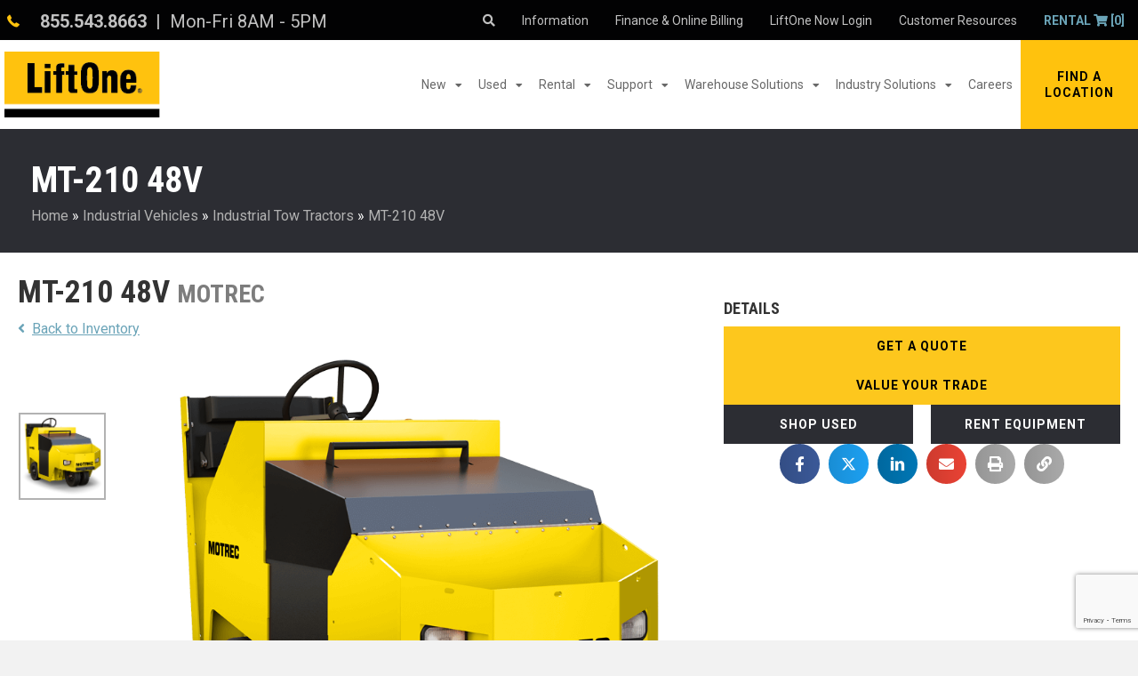

--- FILE ---
content_type: text/html; charset=UTF-8
request_url: https://www.liftone.net/new-equipment/industrial-tow-tractors/mt-210-48v/
body_size: 101001
content:
<!DOCTYPE html>
<html lang="en-US">
<head>
<meta charset="UTF-8" />
<meta name='viewport' content='width=device-width, initial-scale=1.0' />
<meta http-equiv='X-UA-Compatible' content='IE=edge' />
<script>
//----------------------------------------------------------
//------ JAVASCRIPT HOOK FUNCTIONS FOR GRAVITY FORMS -------
//----------------------------------------------------------

if ( ! gform ) {
	document.addEventListener( 'gform_main_scripts_loaded', function() { gform.scriptsLoaded = true; } );
	document.addEventListener( 'gform/theme/scripts_loaded', function() { gform.themeScriptsLoaded = true; } );
	window.addEventListener( 'DOMContentLoaded', function() { gform.domLoaded = true; } );

	var gform = {
		domLoaded: false,
		scriptsLoaded: false,
		themeScriptsLoaded: false,
		isFormEditor: () => typeof InitializeEditor === 'function',

		/**
		 * @deprecated 2.9 the use of initializeOnLoaded in the form editor context is deprecated.
		 * @remove-in 3.1 this function will not check for gform.isFormEditor().
		 */
		callIfLoaded: function ( fn ) {
			if ( gform.domLoaded && gform.scriptsLoaded && ( gform.themeScriptsLoaded || gform.isFormEditor() ) ) {
				if ( gform.isFormEditor() ) {
					console.warn( 'The use of gform.initializeOnLoaded() is deprecated in the form editor context and will be removed in Gravity Forms 3.1.' );
				}
				fn();
				return true;
			}
			return false;
		},

		/**
		 * Call a function when all scripts are loaded
		 *
		 * @param function fn the callback function to call when all scripts are loaded
		 *
		 * @returns void
		 */
		initializeOnLoaded: function( fn ) {
			if ( ! gform.callIfLoaded( fn ) ) {
				document.addEventListener( 'gform_main_scripts_loaded', () => { gform.scriptsLoaded = true; gform.callIfLoaded( fn ); } );
				document.addEventListener( 'gform/theme/scripts_loaded', () => { gform.themeScriptsLoaded = true; gform.callIfLoaded( fn ); } );
				window.addEventListener( 'DOMContentLoaded', () => { gform.domLoaded = true; gform.callIfLoaded( fn ); } );
			}
		},

		hooks: { action: {}, filter: {} },
		addAction: function( action, callable, priority, tag ) {
			gform.addHook( 'action', action, callable, priority, tag );
		},
		addFilter: function( action, callable, priority, tag ) {
			gform.addHook( 'filter', action, callable, priority, tag );
		},
		doAction: function( action ) {
			gform.doHook( 'action', action, arguments );
		},
		applyFilters: function( action ) {
			return gform.doHook( 'filter', action, arguments );
		},
		removeAction: function( action, tag ) {
			gform.removeHook( 'action', action, tag );
		},
		removeFilter: function( action, priority, tag ) {
			gform.removeHook( 'filter', action, priority, tag );
		},
		addHook: function( hookType, action, callable, priority, tag ) {
			if ( undefined == gform.hooks[hookType][action] ) {
				gform.hooks[hookType][action] = [];
			}
			var hooks = gform.hooks[hookType][action];
			if ( undefined == tag ) {
				tag = action + '_' + hooks.length;
			}
			if( priority == undefined ){
				priority = 10;
			}

			gform.hooks[hookType][action].push( { tag:tag, callable:callable, priority:priority } );
		},
		doHook: function( hookType, action, args ) {

			// splice args from object into array and remove first index which is the hook name
			args = Array.prototype.slice.call(args, 1);

			if ( undefined != gform.hooks[hookType][action] ) {
				var hooks = gform.hooks[hookType][action], hook;
				//sort by priority
				hooks.sort(function(a,b){return a["priority"]-b["priority"]});

				hooks.forEach( function( hookItem ) {
					hook = hookItem.callable;

					if(typeof hook != 'function')
						hook = window[hook];
					if ( 'action' == hookType ) {
						hook.apply(null, args);
					} else {
						args[0] = hook.apply(null, args);
					}
				} );
			}
			if ( 'filter'==hookType ) {
				return args[0];
			}
		},
		removeHook: function( hookType, action, priority, tag ) {
			if ( undefined != gform.hooks[hookType][action] ) {
				var hooks = gform.hooks[hookType][action];
				hooks = hooks.filter( function(hook, index, arr) {
					var removeHook = (undefined==tag||tag==hook.tag) && (undefined==priority||priority==hook.priority);
					return !removeHook;
				} );
				gform.hooks[hookType][action] = hooks;
			}
		}
	};
}
</script>

<link rel="profile" href="https://gmpg.org/xfn/11" />

	<!-- Google Tag Manager - AiAd -->
	<script>(function(w,d,s,l,i){w[l]=w[l]||[];w[l].push({'gtm.start': new Date().getTime(),event:'gtm.js'});var f=d.getElementsByTagName(s)[0], j=d.createElement(s),dl=l!='dataLayer'?'&l='+l:'';j.async=true;j.src='https://www.googletagmanager.com/gtm.js?id='+i+dl;f.parentNode.insertBefore(j,f); })(window,document,'script','dataLayer','GTM-B3BWHHS');</script>
	<!-- End Google Tag Manager -->

	<!-- Google Tag Manager - FX? -->
	<script>(function(w,d,s,l,i){w[l]=w[l]||[];w[l].push({'gtm.start': new Date().getTime(),event:'gtm.js'});var f=d.getElementsByTagName(s)[0], j=d.createElement(s),dl=l!='dataLayer'?'&l='+l:'';j.async=true;j.src='https://www.googletagmanager.com/gtm.js?id='+i+dl;f.parentNode.insertBefore(j,f); })(window,document,'script','dataLayer','GTM-N7JQB6B');</script>
	<!-- End Google Tag Manager -->

<meta name='robots' content='index, follow, max-image-preview:large, max-snippet:-1, max-video-preview:-1' />
	<style>img:is([sizes="auto" i], [sizes^="auto," i]) { contain-intrinsic-size: 3000px 1500px }</style>
	
<!-- Google Tag Manager for WordPress by gtm4wp.com -->
<script data-cfasync="false" data-pagespeed-no-defer>
	var gtm4wp_datalayer_name = "dataLayer";
	var dataLayer = dataLayer || [];
</script>
<!-- End Google Tag Manager for WordPress by gtm4wp.com -->
	<!-- This site is optimized with the Yoast SEO plugin v25.5 - https://yoast.com/wordpress/plugins/seo/ -->
	<title>MT-210 48V | New Industrial Equipment</title>
	<meta name="description" content="LiftOne is your industrial equipment partner with a huge inventory of new equipment, including new MT-210 48V. View our new inventory today!" />
	<link rel="canonical" href="https://www.liftone.net/new-equipment/industrial-tow-tractors/mt-210-48v/" />
	<meta property="og:locale" content="en_US" />
	<meta property="og:type" content="article" />
	<meta property="og:title" content="MT-210 48V | New Industrial Equipment" />
	<meta property="og:description" content="LiftOne is your industrial equipment partner with a huge inventory of new equipment, including new MT-210 48V. View our new inventory today!" />
	<meta property="og:url" content="https://www.liftone.net/new-equipment/industrial-tow-tractors/mt-210-48v/" />
	<meta property="og:site_name" content="LiftOne" />
	<meta property="article:modified_time" content="2020-11-18T18:49:49+00:00" />
	<meta property="og:image" content="https://www.liftone.net/wp-content/uploads/2020/10/MT-210_01-FrontAngle_266x266-1.png" />
	<meta property="og:image:width" content="266" />
	<meta property="og:image:height" content="266" />
	<meta property="og:image:type" content="image/png" />
	<meta name="twitter:card" content="summary_large_image" />
	<script type="application/ld+json" class="yoast-schema-graph">{"@context":"https://schema.org","@graph":[{"@type":"WebPage","@id":"https://www.liftone.net/new-equipment/industrial-tow-tractors/mt-210-48v/","url":"https://www.liftone.net/new-equipment/industrial-tow-tractors/mt-210-48v/","name":"MT-210 48V | New Industrial Equipment","isPartOf":{"@id":"https://www.liftone.net/#website"},"primaryImageOfPage":{"@id":"https://www.liftone.net/new-equipment/industrial-tow-tractors/mt-210-48v/#primaryimage"},"image":{"@id":"https://www.liftone.net/new-equipment/industrial-tow-tractors/mt-210-48v/#primaryimage"},"thumbnailUrl":"https://www.liftone.net/wp-content/uploads/2020/10/MT-210_01-FrontAngle_266x266-1.png","datePublished":"2020-10-06T18:07:29+00:00","dateModified":"2020-11-18T18:49:49+00:00","description":"LiftOne is your industrial equipment partner with a huge inventory of new equipment, including new MT-210 48V. View our new inventory today!","breadcrumb":{"@id":"https://www.liftone.net/new-equipment/industrial-tow-tractors/mt-210-48v/#breadcrumb"},"inLanguage":"en-US","potentialAction":[{"@type":"ReadAction","target":["https://www.liftone.net/new-equipment/industrial-tow-tractors/mt-210-48v/"]}]},{"@type":"ImageObject","inLanguage":"en-US","@id":"https://www.liftone.net/new-equipment/industrial-tow-tractors/mt-210-48v/#primaryimage","url":"https://www.liftone.net/wp-content/uploads/2020/10/MT-210_01-FrontAngle_266x266-1.png","contentUrl":"https://www.liftone.net/wp-content/uploads/2020/10/MT-210_01-FrontAngle_266x266-1.png","width":266,"height":266,"caption":"MT 210 Used Industrial Vehicle"},{"@type":"BreadcrumbList","@id":"https://www.liftone.net/new-equipment/industrial-tow-tractors/mt-210-48v/#breadcrumb","itemListElement":[{"@type":"ListItem","position":1,"name":"Home","item":"https://www.liftone.net/"},{"@type":"ListItem","position":2,"name":"Industrial Vehicles","item":"https://www.liftone.net/new-equipment/industrial-vehicles/"},{"@type":"ListItem","position":3,"name":"Industrial Tow Tractors","item":"https://www.liftone.net/new-equipment/industrial-tow-tractors/"},{"@type":"ListItem","position":4,"name":"MT-210 48V"}]},{"@type":"WebSite","@id":"https://www.liftone.net/#website","url":"https://www.liftone.net/","name":"LiftOne","description":"Hyster &amp; Yale Forklift Dealer","publisher":{"@id":"https://www.liftone.net/#organization"},"potentialAction":[{"@type":"SearchAction","target":{"@type":"EntryPoint","urlTemplate":"https://www.liftone.net/?s={search_term_string}"},"query-input":{"@type":"PropertyValueSpecification","valueRequired":true,"valueName":"search_term_string"}}],"inLanguage":"en-US"},{"@type":"Organization","@id":"https://www.liftone.net/#organization","name":"LiftOne","url":"https://www.liftone.net/","logo":{"@type":"ImageObject","inLanguage":"en-US","@id":"https://www.liftone.net/#/schema/logo/image/","url":"https://www.liftone.net/wp-content/uploads/2025/02/LiftOne-Square-Logo.jpg","contentUrl":"https://www.liftone.net/wp-content/uploads/2025/02/LiftOne-Square-Logo.jpg","width":1500,"height":1500,"caption":"LiftOne"},"image":{"@id":"https://www.liftone.net/#/schema/logo/image/"}}]}</script>
	<!-- / Yoast SEO plugin. -->


<link rel='dns-prefetch' href='//www.google.com' />
<link rel='dns-prefetch' href='//cdnjs.cloudflare.com' />
<link rel='dns-prefetch' href='//fonts.googleapis.com' />
<link href='https://fonts.gstatic.com' crossorigin rel='preconnect' />
<link rel="alternate" type="application/rss+xml" title="LiftOne &raquo; Feed" href="https://www.liftone.net/feed/" />
<link rel="alternate" type="application/rss+xml" title="LiftOne &raquo; Comments Feed" href="https://www.liftone.net/comments/feed/" />
<link rel="preload" href="https://cdnjs.cloudflare.com/ajax/libs/foundicons/3.0.0/foundation-icons.woff" as="font" type="font/woff2" crossorigin="anonymous">
<link rel="preload" href="https://www.liftone.net/wp-content/plugins/bb-plugin/fonts/fontawesome/5.15.4/webfonts/fa-solid-900.woff2" as="font" type="font/woff2" crossorigin="anonymous">
<link rel="preload" href="https://www.liftone.net/wp-content/plugins/bb-plugin/fonts/fontawesome/5.15.4/webfonts/fa-regular-400.woff2" as="font" type="font/woff2" crossorigin="anonymous">
<link rel="preload" href="https://www.liftone.net/wp-content/plugins/bb-plugin/fonts/fontawesome/5.15.4/webfonts/fa-brands-400.woff2" as="font" type="font/woff2" crossorigin="anonymous">
<link rel='stylesheet' id='wp-block-library-css' href='https://www.liftone.net/wp-includes/css/dist/block-library/style.css' media='all' />
<style id='wp-block-library-theme-inline-css'>
.wp-block-audio :where(figcaption){
  color:#555;
  font-size:13px;
  text-align:center;
}
.is-dark-theme .wp-block-audio :where(figcaption){
  color:#ffffffa6;
}

.wp-block-audio{
  margin:0 0 1em;
}

.wp-block-code{
  border:1px solid #ccc;
  border-radius:4px;
  font-family:Menlo,Consolas,monaco,monospace;
  padding:.8em 1em;
}

.wp-block-embed :where(figcaption){
  color:#555;
  font-size:13px;
  text-align:center;
}
.is-dark-theme .wp-block-embed :where(figcaption){
  color:#ffffffa6;
}

.wp-block-embed{
  margin:0 0 1em;
}

.blocks-gallery-caption{
  color:#555;
  font-size:13px;
  text-align:center;
}
.is-dark-theme .blocks-gallery-caption{
  color:#ffffffa6;
}

:root :where(.wp-block-image figcaption){
  color:#555;
  font-size:13px;
  text-align:center;
}
.is-dark-theme :root :where(.wp-block-image figcaption){
  color:#ffffffa6;
}

.wp-block-image{
  margin:0 0 1em;
}

.wp-block-pullquote{
  border-bottom:4px solid;
  border-top:4px solid;
  color:currentColor;
  margin-bottom:1.75em;
}
.wp-block-pullquote cite,.wp-block-pullquote footer,.wp-block-pullquote__citation{
  color:currentColor;
  font-size:.8125em;
  font-style:normal;
  text-transform:uppercase;
}

.wp-block-quote{
  border-left:.25em solid;
  margin:0 0 1.75em;
  padding-left:1em;
}
.wp-block-quote cite,.wp-block-quote footer{
  color:currentColor;
  font-size:.8125em;
  font-style:normal;
  position:relative;
}
.wp-block-quote:where(.has-text-align-right){
  border-left:none;
  border-right:.25em solid;
  padding-left:0;
  padding-right:1em;
}
.wp-block-quote:where(.has-text-align-center){
  border:none;
  padding-left:0;
}
.wp-block-quote.is-large,.wp-block-quote.is-style-large,.wp-block-quote:where(.is-style-plain){
  border:none;
}

.wp-block-search .wp-block-search__label{
  font-weight:700;
}

.wp-block-search__button{
  border:1px solid #ccc;
  padding:.375em .625em;
}

:where(.wp-block-group.has-background){
  padding:1.25em 2.375em;
}

.wp-block-separator.has-css-opacity{
  opacity:.4;
}

.wp-block-separator{
  border:none;
  border-bottom:2px solid;
  margin-left:auto;
  margin-right:auto;
}
.wp-block-separator.has-alpha-channel-opacity{
  opacity:1;
}
.wp-block-separator:not(.is-style-wide):not(.is-style-dots){
  width:100px;
}
.wp-block-separator.has-background:not(.is-style-dots){
  border-bottom:none;
  height:1px;
}
.wp-block-separator.has-background:not(.is-style-wide):not(.is-style-dots){
  height:2px;
}

.wp-block-table{
  margin:0 0 1em;
}
.wp-block-table td,.wp-block-table th{
  word-break:normal;
}
.wp-block-table :where(figcaption){
  color:#555;
  font-size:13px;
  text-align:center;
}
.is-dark-theme .wp-block-table :where(figcaption){
  color:#ffffffa6;
}

.wp-block-video :where(figcaption){
  color:#555;
  font-size:13px;
  text-align:center;
}
.is-dark-theme .wp-block-video :where(figcaption){
  color:#ffffffa6;
}

.wp-block-video{
  margin:0 0 1em;
}

:root :where(.wp-block-template-part.has-background){
  margin-bottom:0;
  margin-top:0;
  padding:1.25em 2.375em;
}
</style>
<link rel='stylesheet' id='wp-call-btn-guten-blocks-style-css' href='https://www.liftone.net/wp-content/plugins/wp-call-button/assets/block/build/index.css' media='all' />
<style id='classic-theme-styles-inline-css'>
/**
 * These rules are needed for backwards compatibility.
 * They should match the button element rules in the base theme.json file.
 */
.wp-block-button__link {
	color: #ffffff;
	background-color: #32373c;
	border-radius: 9999px; /* 100% causes an oval, but any explicit but really high value retains the pill shape. */

	/* This needs a low specificity so it won't override the rules from the button element if defined in theme.json. */
	box-shadow: none;
	text-decoration: none;

	/* The extra 2px are added to size solids the same as the outline versions.*/
	padding: calc(0.667em + 2px) calc(1.333em + 2px);

	font-size: 1.125em;
}

.wp-block-file__button {
	background: #32373c;
	color: #ffffff;
	text-decoration: none;
}

</style>
<style id='global-styles-inline-css'>
:root{--wp--preset--aspect-ratio--square: 1;--wp--preset--aspect-ratio--4-3: 4/3;--wp--preset--aspect-ratio--3-4: 3/4;--wp--preset--aspect-ratio--3-2: 3/2;--wp--preset--aspect-ratio--2-3: 2/3;--wp--preset--aspect-ratio--16-9: 16/9;--wp--preset--aspect-ratio--9-16: 9/16;--wp--preset--color--black: #000000;--wp--preset--color--cyan-bluish-gray: #abb8c3;--wp--preset--color--white: #ffffff;--wp--preset--color--pale-pink: #f78da7;--wp--preset--color--vivid-red: #cf2e2e;--wp--preset--color--luminous-vivid-orange: #ff6900;--wp--preset--color--luminous-vivid-amber: #fcb900;--wp--preset--color--light-green-cyan: #7bdcb5;--wp--preset--color--vivid-green-cyan: #00d084;--wp--preset--color--pale-cyan-blue: #8ed1fc;--wp--preset--color--vivid-cyan-blue: #0693e3;--wp--preset--color--vivid-purple: #9b51e0;--wp--preset--color--fl-heading-text: #333333;--wp--preset--color--fl-body-bg: #f2f2f2;--wp--preset--color--fl-body-text: #757575;--wp--preset--color--fl-accent: #848c41;--wp--preset--color--fl-accent-hover: #6b7328;--wp--preset--color--fl-topbar-bg: #ffffff;--wp--preset--color--fl-topbar-text: #757575;--wp--preset--color--fl-topbar-link: #2b7bb9;--wp--preset--color--fl-topbar-hover: #2b7bb9;--wp--preset--color--fl-header-bg: #ffffff;--wp--preset--color--fl-header-text: #757575;--wp--preset--color--fl-header-link: #757575;--wp--preset--color--fl-header-hover: #2b7bb9;--wp--preset--color--fl-nav-bg: #ffffff;--wp--preset--color--fl-nav-link: #757575;--wp--preset--color--fl-nav-hover: #2b7bb9;--wp--preset--color--fl-content-bg: #ffffff;--wp--preset--color--fl-footer-widgets-bg: #ffffff;--wp--preset--color--fl-footer-widgets-text: #757575;--wp--preset--color--fl-footer-widgets-link: #2b7bb9;--wp--preset--color--fl-footer-widgets-hover: #2b7bb9;--wp--preset--color--fl-footer-bg: #ffffff;--wp--preset--color--fl-footer-text: #757575;--wp--preset--color--fl-footer-link: #2b7bb9;--wp--preset--color--fl-footer-hover: #2b7bb9;--wp--preset--gradient--vivid-cyan-blue-to-vivid-purple: linear-gradient(135deg,rgba(6,147,227,1) 0%,rgb(155,81,224) 100%);--wp--preset--gradient--light-green-cyan-to-vivid-green-cyan: linear-gradient(135deg,rgb(122,220,180) 0%,rgb(0,208,130) 100%);--wp--preset--gradient--luminous-vivid-amber-to-luminous-vivid-orange: linear-gradient(135deg,rgba(252,185,0,1) 0%,rgba(255,105,0,1) 100%);--wp--preset--gradient--luminous-vivid-orange-to-vivid-red: linear-gradient(135deg,rgba(255,105,0,1) 0%,rgb(207,46,46) 100%);--wp--preset--gradient--very-light-gray-to-cyan-bluish-gray: linear-gradient(135deg,rgb(238,238,238) 0%,rgb(169,184,195) 100%);--wp--preset--gradient--cool-to-warm-spectrum: linear-gradient(135deg,rgb(74,234,220) 0%,rgb(151,120,209) 20%,rgb(207,42,186) 40%,rgb(238,44,130) 60%,rgb(251,105,98) 80%,rgb(254,248,76) 100%);--wp--preset--gradient--blush-light-purple: linear-gradient(135deg,rgb(255,206,236) 0%,rgb(152,150,240) 100%);--wp--preset--gradient--blush-bordeaux: linear-gradient(135deg,rgb(254,205,165) 0%,rgb(254,45,45) 50%,rgb(107,0,62) 100%);--wp--preset--gradient--luminous-dusk: linear-gradient(135deg,rgb(255,203,112) 0%,rgb(199,81,192) 50%,rgb(65,88,208) 100%);--wp--preset--gradient--pale-ocean: linear-gradient(135deg,rgb(255,245,203) 0%,rgb(182,227,212) 50%,rgb(51,167,181) 100%);--wp--preset--gradient--electric-grass: linear-gradient(135deg,rgb(202,248,128) 0%,rgb(113,206,126) 100%);--wp--preset--gradient--midnight: linear-gradient(135deg,rgb(2,3,129) 0%,rgb(40,116,252) 100%);--wp--preset--font-size--small: 13px;--wp--preset--font-size--medium: 20px;--wp--preset--font-size--large: 36px;--wp--preset--font-size--x-large: 42px;--wp--preset--spacing--20: 0.44rem;--wp--preset--spacing--30: 0.67rem;--wp--preset--spacing--40: 1rem;--wp--preset--spacing--50: 1.5rem;--wp--preset--spacing--60: 2.25rem;--wp--preset--spacing--70: 3.38rem;--wp--preset--spacing--80: 5.06rem;--wp--preset--shadow--natural: 6px 6px 9px rgba(0, 0, 0, 0.2);--wp--preset--shadow--deep: 12px 12px 50px rgba(0, 0, 0, 0.4);--wp--preset--shadow--sharp: 6px 6px 0px rgba(0, 0, 0, 0.2);--wp--preset--shadow--outlined: 6px 6px 0px -3px rgba(255, 255, 255, 1), 6px 6px rgba(0, 0, 0, 1);--wp--preset--shadow--crisp: 6px 6px 0px rgba(0, 0, 0, 1);}:where(.is-layout-flex){gap: 0.5em;}:where(.is-layout-grid){gap: 0.5em;}body .is-layout-flex{display: flex;}.is-layout-flex{flex-wrap: wrap;align-items: center;}.is-layout-flex > :is(*, div){margin: 0;}body .is-layout-grid{display: grid;}.is-layout-grid > :is(*, div){margin: 0;}:where(.wp-block-columns.is-layout-flex){gap: 2em;}:where(.wp-block-columns.is-layout-grid){gap: 2em;}:where(.wp-block-post-template.is-layout-flex){gap: 1.25em;}:where(.wp-block-post-template.is-layout-grid){gap: 1.25em;}.has-black-color{color: var(--wp--preset--color--black) !important;}.has-cyan-bluish-gray-color{color: var(--wp--preset--color--cyan-bluish-gray) !important;}.has-white-color{color: var(--wp--preset--color--white) !important;}.has-pale-pink-color{color: var(--wp--preset--color--pale-pink) !important;}.has-vivid-red-color{color: var(--wp--preset--color--vivid-red) !important;}.has-luminous-vivid-orange-color{color: var(--wp--preset--color--luminous-vivid-orange) !important;}.has-luminous-vivid-amber-color{color: var(--wp--preset--color--luminous-vivid-amber) !important;}.has-light-green-cyan-color{color: var(--wp--preset--color--light-green-cyan) !important;}.has-vivid-green-cyan-color{color: var(--wp--preset--color--vivid-green-cyan) !important;}.has-pale-cyan-blue-color{color: var(--wp--preset--color--pale-cyan-blue) !important;}.has-vivid-cyan-blue-color{color: var(--wp--preset--color--vivid-cyan-blue) !important;}.has-vivid-purple-color{color: var(--wp--preset--color--vivid-purple) !important;}.has-black-background-color{background-color: var(--wp--preset--color--black) !important;}.has-cyan-bluish-gray-background-color{background-color: var(--wp--preset--color--cyan-bluish-gray) !important;}.has-white-background-color{background-color: var(--wp--preset--color--white) !important;}.has-pale-pink-background-color{background-color: var(--wp--preset--color--pale-pink) !important;}.has-vivid-red-background-color{background-color: var(--wp--preset--color--vivid-red) !important;}.has-luminous-vivid-orange-background-color{background-color: var(--wp--preset--color--luminous-vivid-orange) !important;}.has-luminous-vivid-amber-background-color{background-color: var(--wp--preset--color--luminous-vivid-amber) !important;}.has-light-green-cyan-background-color{background-color: var(--wp--preset--color--light-green-cyan) !important;}.has-vivid-green-cyan-background-color{background-color: var(--wp--preset--color--vivid-green-cyan) !important;}.has-pale-cyan-blue-background-color{background-color: var(--wp--preset--color--pale-cyan-blue) !important;}.has-vivid-cyan-blue-background-color{background-color: var(--wp--preset--color--vivid-cyan-blue) !important;}.has-vivid-purple-background-color{background-color: var(--wp--preset--color--vivid-purple) !important;}.has-black-border-color{border-color: var(--wp--preset--color--black) !important;}.has-cyan-bluish-gray-border-color{border-color: var(--wp--preset--color--cyan-bluish-gray) !important;}.has-white-border-color{border-color: var(--wp--preset--color--white) !important;}.has-pale-pink-border-color{border-color: var(--wp--preset--color--pale-pink) !important;}.has-vivid-red-border-color{border-color: var(--wp--preset--color--vivid-red) !important;}.has-luminous-vivid-orange-border-color{border-color: var(--wp--preset--color--luminous-vivid-orange) !important;}.has-luminous-vivid-amber-border-color{border-color: var(--wp--preset--color--luminous-vivid-amber) !important;}.has-light-green-cyan-border-color{border-color: var(--wp--preset--color--light-green-cyan) !important;}.has-vivid-green-cyan-border-color{border-color: var(--wp--preset--color--vivid-green-cyan) !important;}.has-pale-cyan-blue-border-color{border-color: var(--wp--preset--color--pale-cyan-blue) !important;}.has-vivid-cyan-blue-border-color{border-color: var(--wp--preset--color--vivid-cyan-blue) !important;}.has-vivid-purple-border-color{border-color: var(--wp--preset--color--vivid-purple) !important;}.has-vivid-cyan-blue-to-vivid-purple-gradient-background{background: var(--wp--preset--gradient--vivid-cyan-blue-to-vivid-purple) !important;}.has-light-green-cyan-to-vivid-green-cyan-gradient-background{background: var(--wp--preset--gradient--light-green-cyan-to-vivid-green-cyan) !important;}.has-luminous-vivid-amber-to-luminous-vivid-orange-gradient-background{background: var(--wp--preset--gradient--luminous-vivid-amber-to-luminous-vivid-orange) !important;}.has-luminous-vivid-orange-to-vivid-red-gradient-background{background: var(--wp--preset--gradient--luminous-vivid-orange-to-vivid-red) !important;}.has-very-light-gray-to-cyan-bluish-gray-gradient-background{background: var(--wp--preset--gradient--very-light-gray-to-cyan-bluish-gray) !important;}.has-cool-to-warm-spectrum-gradient-background{background: var(--wp--preset--gradient--cool-to-warm-spectrum) !important;}.has-blush-light-purple-gradient-background{background: var(--wp--preset--gradient--blush-light-purple) !important;}.has-blush-bordeaux-gradient-background{background: var(--wp--preset--gradient--blush-bordeaux) !important;}.has-luminous-dusk-gradient-background{background: var(--wp--preset--gradient--luminous-dusk) !important;}.has-pale-ocean-gradient-background{background: var(--wp--preset--gradient--pale-ocean) !important;}.has-electric-grass-gradient-background{background: var(--wp--preset--gradient--electric-grass) !important;}.has-midnight-gradient-background{background: var(--wp--preset--gradient--midnight) !important;}.has-small-font-size{font-size: var(--wp--preset--font-size--small) !important;}.has-medium-font-size{font-size: var(--wp--preset--font-size--medium) !important;}.has-large-font-size{font-size: var(--wp--preset--font-size--large) !important;}.has-x-large-font-size{font-size: var(--wp--preset--font-size--x-large) !important;}
:where(.wp-block-post-template.is-layout-flex){gap: 1.25em;}:where(.wp-block-post-template.is-layout-grid){gap: 1.25em;}
:where(.wp-block-columns.is-layout-flex){gap: 2em;}:where(.wp-block-columns.is-layout-grid){gap: 2em;}
:root :where(.wp-block-pullquote){font-size: 1.5em;line-height: 1.6;}
</style>
<link rel='stylesheet' id='simple-banner-style-css' href='https://www.liftone.net/wp-content/plugins/simple-banner/simple-banner.css' media='all' />
<link rel='stylesheet' id='font-awesome-5-css' href='https://www.liftone.net/wp-content/plugins/bb-plugin/fonts/fontawesome/5.15.4/css/all.min.css' media='all' />
<link rel='stylesheet' id='foundation-icons-css' href='https://cdnjs.cloudflare.com/ajax/libs/foundicons/3.0.0/foundation-icons.css' media='all' />
<style id='fl-builder-layout-14-inline-css'>
.fl-builder-content *,.fl-builder-content *:before,.fl-builder-content *:after {-webkit-box-sizing: border-box;-moz-box-sizing: border-box;box-sizing: border-box;}.fl-row:before,.fl-row:after,.fl-row-content:before,.fl-row-content:after,.fl-col-group:before,.fl-col-group:after,.fl-col:before,.fl-col:after,.fl-module:not([data-accepts]):before,.fl-module:not([data-accepts]):after,.fl-module-content:before,.fl-module-content:after {display: table;content: " ";}.fl-row:after,.fl-row-content:after,.fl-col-group:after,.fl-col:after,.fl-module:not([data-accepts]):after,.fl-module-content:after {clear: both;}.fl-clear {clear: both;}.fl-row,.fl-row-content {margin-left: auto;margin-right: auto;min-width: 0;}.fl-row-content-wrap {position: relative;}.fl-builder-mobile .fl-row-bg-photo .fl-row-content-wrap {background-attachment: scroll;}.fl-row-bg-video,.fl-row-bg-video .fl-row-content,.fl-row-bg-embed,.fl-row-bg-embed .fl-row-content {position: relative;}.fl-row-bg-video .fl-bg-video,.fl-row-bg-embed .fl-bg-embed-code {bottom: 0;left: 0;overflow: hidden;position: absolute;right: 0;top: 0;}.fl-row-bg-video .fl-bg-video video,.fl-row-bg-embed .fl-bg-embed-code video {bottom: 0;left: 0px;max-width: none;position: absolute;right: 0;top: 0px;}.fl-row-bg-video .fl-bg-video video {min-width: 100%;min-height: 100%;width: auto;height: auto;}.fl-row-bg-video .fl-bg-video iframe,.fl-row-bg-embed .fl-bg-embed-code iframe {pointer-events: none;width: 100vw;height: 56.25vw; max-width: none;min-height: 100vh;min-width: 177.77vh; position: absolute;top: 50%;left: 50%;-ms-transform: translate(-50%, -50%); -webkit-transform: translate(-50%, -50%); transform: translate(-50%, -50%);}.fl-bg-video-fallback {background-position: 50% 50%;background-repeat: no-repeat;background-size: cover;bottom: 0px;left: 0px;position: absolute;right: 0px;top: 0px;}.fl-row-bg-slideshow,.fl-row-bg-slideshow .fl-row-content {position: relative;}.fl-row .fl-bg-slideshow {bottom: 0;left: 0;overflow: hidden;position: absolute;right: 0;top: 0;z-index: 0;}.fl-builder-edit .fl-row .fl-bg-slideshow * {bottom: 0;height: auto !important;left: 0;position: absolute !important;right: 0;top: 0;}.fl-row-bg-overlay .fl-row-content-wrap:after {border-radius: inherit;content: '';display: block;position: absolute;top: 0;right: 0;bottom: 0;left: 0;z-index: 0;}.fl-row-bg-overlay .fl-row-content {position: relative;z-index: 1;}.fl-row-default-height .fl-row-content-wrap,.fl-row-custom-height .fl-row-content-wrap {display: -webkit-box;display: -webkit-flex;display: -ms-flexbox;display: flex;min-height: 100vh;}.fl-row-overlap-top .fl-row-content-wrap {display: -webkit-inline-box;display: -webkit-inline-flex;display: -moz-inline-box;display: -ms-inline-flexbox;display: inline-flex;width: 100%;}.fl-row-default-height .fl-row-content-wrap,.fl-row-custom-height .fl-row-content-wrap {min-height: 0;}.fl-row-default-height .fl-row-content,.fl-row-full-height .fl-row-content,.fl-row-custom-height .fl-row-content {-webkit-box-flex: 1 1 auto; -moz-box-flex: 1 1 auto;-webkit-flex: 1 1 auto;-ms-flex: 1 1 auto;flex: 1 1 auto;}.fl-row-default-height .fl-row-full-width.fl-row-content,.fl-row-full-height .fl-row-full-width.fl-row-content,.fl-row-custom-height .fl-row-full-width.fl-row-content {max-width: 100%;width: 100%;}.fl-row-default-height.fl-row-align-center .fl-row-content-wrap,.fl-row-full-height.fl-row-align-center .fl-row-content-wrap,.fl-row-custom-height.fl-row-align-center .fl-row-content-wrap {-webkit-align-items: center;-webkit-box-align: center;-webkit-box-pack: center;-webkit-justify-content: center;-ms-flex-align: center;-ms-flex-pack: center;justify-content: center;align-items: center;}.fl-row-default-height.fl-row-align-bottom .fl-row-content-wrap,.fl-row-full-height.fl-row-align-bottom .fl-row-content-wrap,.fl-row-custom-height.fl-row-align-bottom .fl-row-content-wrap {-webkit-align-items: flex-end;-webkit-justify-content: flex-end;-webkit-box-align: end;-webkit-box-pack: end;-ms-flex-align: end;-ms-flex-pack: end;justify-content: flex-end;align-items: flex-end;}.fl-col-group-equal-height {display: flex;flex-wrap: wrap;width: 100%;}.fl-col-group-equal-height.fl-col-group-has-child-loading {flex-wrap: nowrap;}.fl-col-group-equal-height .fl-col,.fl-col-group-equal-height .fl-col-content {display: flex;flex: 1 1 auto;}.fl-col-group-equal-height .fl-col-content {flex-direction: column;flex-shrink: 1;min-width: 1px;max-width: 100%;width: 100%;}.fl-col-group-equal-height:before,.fl-col-group-equal-height .fl-col:before,.fl-col-group-equal-height .fl-col-content:before,.fl-col-group-equal-height:after,.fl-col-group-equal-height .fl-col:after,.fl-col-group-equal-height .fl-col-content:after{content: none;}.fl-col-group-nested.fl-col-group-equal-height.fl-col-group-align-top .fl-col-content,.fl-col-group-equal-height.fl-col-group-align-top .fl-col-content {justify-content: flex-start;}.fl-col-group-nested.fl-col-group-equal-height.fl-col-group-align-center .fl-col-content,.fl-col-group-equal-height.fl-col-group-align-center .fl-col-content {justify-content: center;}.fl-col-group-nested.fl-col-group-equal-height.fl-col-group-align-bottom .fl-col-content,.fl-col-group-equal-height.fl-col-group-align-bottom .fl-col-content {justify-content: flex-end;}.fl-col-group-equal-height.fl-col-group-align-center .fl-col-group {width: 100%;}.fl-col {float: left;min-height: 1px;}.fl-col-bg-overlay .fl-col-content {position: relative;}.fl-col-bg-overlay .fl-col-content:after {border-radius: inherit;content: '';display: block;position: absolute;top: 0;right: 0;bottom: 0;left: 0;z-index: 0;}.fl-col-bg-overlay .fl-module {position: relative;z-index: 2;}.single:not(.woocommerce).single-fl-builder-template .fl-content {width: 100%;}.fl-builder-layer {position: absolute;top:0;left:0;right: 0;bottom: 0;z-index: 0;pointer-events: none;overflow: hidden;}.fl-builder-shape-layer {z-index: 0;}.fl-builder-shape-layer.fl-builder-bottom-edge-layer {z-index: 1;}.fl-row-bg-overlay .fl-builder-shape-layer {z-index: 1;}.fl-row-bg-overlay .fl-builder-shape-layer.fl-builder-bottom-edge-layer {z-index: 2;}.fl-row-has-layers .fl-row-content {z-index: 1;}.fl-row-bg-overlay .fl-row-content {z-index: 2;}.fl-builder-layer > * {display: block;position: absolute;top:0;left:0;width: 100%;}.fl-builder-layer + .fl-row-content {position: relative;}.fl-builder-layer .fl-shape {fill: #aaa;stroke: none;stroke-width: 0;width:100%;}@supports (-webkit-touch-callout: inherit) {.fl-row.fl-row-bg-parallax .fl-row-content-wrap,.fl-row.fl-row-bg-fixed .fl-row-content-wrap {background-position: center !important;background-attachment: scroll !important;}}@supports (-webkit-touch-callout: none) {.fl-row.fl-row-bg-fixed .fl-row-content-wrap {background-position: center !important;background-attachment: scroll !important;}}.fl-clearfix:before,.fl-clearfix:after {display: table;content: " ";}.fl-clearfix:after {clear: both;}.sr-only {position: absolute;width: 1px;height: 1px;padding: 0;overflow: hidden;clip: rect(0,0,0,0);white-space: nowrap;border: 0;}.fl-builder-content a.fl-button,.fl-builder-content a.fl-button:visited {border-radius: 4px;-moz-border-radius: 4px;-webkit-border-radius: 4px;display: inline-block;font-size: 16px;font-weight: normal;line-height: 18px;padding: 12px 24px;text-decoration: none;text-shadow: none;}.fl-builder-content .fl-button:hover {text-decoration: none;}.fl-builder-content .fl-button:active {position: relative;top: 1px;}.fl-builder-content .fl-button-width-full .fl-button {display: block;text-align: center;}.fl-builder-content .fl-button-width-custom .fl-button {display: inline-block;text-align: center;max-width: 100%;}.fl-builder-content .fl-button-left {text-align: left;}.fl-builder-content .fl-button-center {text-align: center;}.fl-builder-content .fl-button-right {text-align: right;}.fl-builder-content .fl-button i {font-size: 1.3em;height: auto;margin-right:8px;vertical-align: middle;width: auto;}.fl-builder-content .fl-button i.fl-button-icon-after {margin-left: 8px;margin-right: 0;}.fl-builder-content .fl-button-has-icon .fl-button-text {vertical-align: middle;}.fl-icon-wrap {display: inline-block;}.fl-icon {display: table-cell;vertical-align: middle;}.fl-icon a {text-decoration: none;}.fl-icon i {float: right;height: auto;width: auto;}.fl-icon i:before {border: none !important;height: auto;width: auto;}.fl-icon-text {display: table-cell;text-align: left;padding-left: 15px;vertical-align: middle;}.fl-icon-text-empty {display: none;}.fl-icon-text *:last-child {margin: 0 !important;padding: 0 !important;}.fl-icon-text a {text-decoration: none;}.fl-icon-text span {display: block;}.fl-icon-text span.mce-edit-focus {min-width: 1px;}.fl-module img {max-width: 100%;}.fl-photo {line-height: 0;position: relative;}.fl-photo-align-left {text-align: left;}.fl-photo-align-center {text-align: center;}.fl-photo-align-right {text-align: right;}.fl-photo-content {display: inline-block;line-height: 0;position: relative;max-width: 100%;}.fl-photo-img-svg {width: 100%;}.fl-photo-content img {display: inline;height: auto;max-width: 100%;}.fl-photo-crop-circle img {-webkit-border-radius: 100%;-moz-border-radius: 100%;border-radius: 100%;}.fl-photo-caption {font-size: 13px;line-height: 18px;overflow: hidden;text-overflow: ellipsis;}.fl-photo-caption-below {padding-bottom: 20px;padding-top: 10px;}.fl-photo-caption-hover {background: rgba(0,0,0,0.7);bottom: 0;color: #fff;left: 0;opacity: 0;filter: alpha(opacity = 0);padding: 10px 15px;position: absolute;right: 0;-webkit-transition:opacity 0.3s ease-in;-moz-transition:opacity 0.3s ease-in;transition:opacity 0.3s ease-in;}.fl-photo-content:hover .fl-photo-caption-hover {opacity: 100;filter: alpha(opacity = 100);}.fl-builder-pagination,.fl-builder-pagination-load-more {padding: 40px 0;}.fl-builder-pagination ul.page-numbers {list-style: none;margin: 0;padding: 0;text-align: center;}.fl-builder-pagination li {display: inline-block;list-style: none;margin: 0;padding: 0;}.fl-builder-pagination li a.page-numbers,.fl-builder-pagination li span.page-numbers {border: 1px solid #e6e6e6;display: inline-block;padding: 5px 10px;margin: 0 0 5px;}.fl-builder-pagination li a.page-numbers:hover,.fl-builder-pagination li span.current {background: #f5f5f5;text-decoration: none;}.fl-slideshow,.fl-slideshow * {-webkit-box-sizing: content-box;-moz-box-sizing: content-box;box-sizing: content-box;}.fl-slideshow .fl-slideshow-image img {max-width: none !important;}.fl-slideshow-social {line-height: 0 !important;}.fl-slideshow-social * {margin: 0 !important;}.fl-builder-content .bx-wrapper .bx-viewport {background: transparent;border: none;box-shadow: none;-moz-box-shadow: none;-webkit-box-shadow: none;left: 0;}.mfp-wrap button.mfp-arrow,.mfp-wrap button.mfp-arrow:active,.mfp-wrap button.mfp-arrow:hover,.mfp-wrap button.mfp-arrow:focus {background: transparent !important;border: none !important;outline: none;position: absolute;top: 50%;box-shadow: none !important;-moz-box-shadow: none !important;-webkit-box-shadow: none !important;}.mfp-wrap .mfp-close,.mfp-wrap .mfp-close:active,.mfp-wrap .mfp-close:hover,.mfp-wrap .mfp-close:focus {background: transparent !important;border: none !important;outline: none;position: absolute;top: 0;box-shadow: none !important;-moz-box-shadow: none !important;-webkit-box-shadow: none !important;}.admin-bar .mfp-wrap .mfp-close,.admin-bar .mfp-wrap .mfp-close:active,.admin-bar .mfp-wrap .mfp-close:hover,.admin-bar .mfp-wrap .mfp-close:focus {top: 32px!important;}img.mfp-img {padding: 0;}.mfp-counter {display: none;}.mfp-wrap .mfp-preloader.fa {font-size: 30px;}.fl-form-field {margin-bottom: 15px;}.fl-form-field input.fl-form-error {border-color: #DD6420;}.fl-form-error-message {clear: both;color: #DD6420;display: none;padding-top: 8px;font-size: 12px;font-weight: lighter;}.fl-form-button-disabled {opacity: 0.5;}.fl-animation {opacity: 0;}body.fl-no-js .fl-animation {opacity: 1;}.fl-builder-preview .fl-animation,.fl-builder-edit .fl-animation,.fl-animated {opacity: 1;}.fl-animated {animation-fill-mode: both;-webkit-animation-fill-mode: both;}.fl-button.fl-button-icon-animation i {width: 0 !important;opacity: 0;-ms-filter: "alpha(opacity=0)";transition: all 0.2s ease-out;-webkit-transition: all 0.2s ease-out;}.fl-button.fl-button-icon-animation:hover i {opacity: 1! important;-ms-filter: "alpha(opacity=100)";}.fl-button.fl-button-icon-animation i.fl-button-icon-after {margin-left: 0px !important;}.fl-button.fl-button-icon-animation:hover i.fl-button-icon-after {margin-left: 10px !important;}.fl-button.fl-button-icon-animation i.fl-button-icon-before {margin-right: 0 !important;}.fl-button.fl-button-icon-animation:hover i.fl-button-icon-before {margin-right: 20px !important;margin-left: -10px;}@media (max-width: 1200px) {}@media (max-width: 991px) { .fl-col-group.fl-col-group-medium-reversed {display: -webkit-flex;display: flex;-webkit-flex-wrap: wrap-reverse;flex-wrap: wrap-reverse;flex-direction: row-reverse;} }@media (max-width: 767px) { .fl-row-content-wrap {background-attachment: scroll !important;}.fl-row-bg-parallax .fl-row-content-wrap {background-attachment: scroll !important;background-position: center center !important;}.fl-col-group.fl-col-group-equal-height {display: block;}.fl-col-group.fl-col-group-equal-height.fl-col-group-custom-width {display: -webkit-box;display: -webkit-flex;display: flex;}.fl-col-group.fl-col-group-responsive-reversed {display: -webkit-flex;display: flex;-webkit-flex-wrap: wrap-reverse;flex-wrap: wrap-reverse;flex-direction: row-reverse;}.fl-col-group.fl-col-group-responsive-reversed .fl-col:not(.fl-col-small-custom-width) {flex-basis: 100%;width: 100% !important;}.fl-col-group.fl-col-group-medium-reversed:not(.fl-col-group-responsive-reversed) {display: unset;display: unset;-webkit-flex-wrap: unset;flex-wrap: unset;flex-direction: unset;}.fl-col {clear: both;float: none;margin-left: auto;margin-right: auto;width: auto !important;}.fl-col-small:not(.fl-col-small-full-width) {max-width: 400px;}.fl-block-col-resize {display:none;}.fl-row[data-node] .fl-row-content-wrap {margin: 0;padding-left: 0;padding-right: 0;}.fl-row[data-node] .fl-bg-video,.fl-row[data-node] .fl-bg-slideshow {left: 0;right: 0;}.fl-col[data-node] .fl-col-content {margin: 0;padding-left: 0;padding-right: 0;} }@media (min-width: 1201px) {html .fl-visible-large:not(.fl-visible-desktop),html .fl-visible-medium:not(.fl-visible-desktop),html .fl-visible-mobile:not(.fl-visible-desktop) {display: none;}}@media (min-width: 992px) and (max-width: 1200px) {html .fl-visible-desktop:not(.fl-visible-large),html .fl-visible-medium:not(.fl-visible-large),html .fl-visible-mobile:not(.fl-visible-large) {display: none;}}@media (min-width: 768px) and (max-width: 991px) {html .fl-visible-desktop:not(.fl-visible-medium),html .fl-visible-large:not(.fl-visible-medium),html .fl-visible-mobile:not(.fl-visible-medium) {display: none;}}@media (max-width: 767px) {html .fl-visible-desktop:not(.fl-visible-mobile),html .fl-visible-large:not(.fl-visible-mobile),html .fl-visible-medium:not(.fl-visible-mobile) {display: none;}}.fl-col-content {display: flex;flex-direction: column;margin-top: 0px;margin-right: 0px;margin-bottom: 0px;margin-left: 0px;padding-top: 0px;padding-right: 0px;padding-bottom: 0px;padding-left: 0px;}.fl-row-fixed-width {max-width: 1250px;}.fl-row-content-wrap {margin-top: 0px;margin-right: 0px;margin-bottom: 0px;margin-left: 0px;padding-top: 20px;padding-right: 20px;padding-bottom: 20px;padding-left: 20px;}.fl-module-content, .fl-module:where(.fl-module:not(:has(> .fl-module-content))) {margin-top: 20px;margin-right: 20px;margin-bottom: 20px;margin-left: 20px;}.fl-node-5b6da39c22eb0 > .fl-row-content-wrap {background-color: #020203;border-top-width: 1px;border-right-width: 0px;border-bottom-width: 1px;border-left-width: 0px;} .fl-node-5b6da39c22eb0 > .fl-row-content-wrap {padding-top:0px;padding-right:0px;padding-bottom:0px;padding-left:0px;}.fl-node-5f035ac59068d > .fl-row-content-wrap {background-color: #020203;border-top-width: 1px;border-right-width: 0px;border-bottom-width: 1px;border-left-width: 0px;} .fl-node-5f035ac59068d > .fl-row-content-wrap {padding-top:0px;padding-right:0px;padding-bottom:0px;padding-left:0px;}.fl-node-5b6da39c22c7b > .fl-row-content-wrap {background-color: #ffffff;border-top-width: 1px;border-right-width: 0px;border-bottom-width: 1px;border-left-width: 0px;} .fl-node-5b6da39c22c7b > .fl-row-content-wrap {padding-top:0px;padding-right:0px;padding-bottom:0px;padding-left:0px;}.fl-node-5b6da39c22d70 {width: 17%;}.fl-node-5b6da39c22d70 > .fl-col-content {border-top-width: 1px;border-right-width: 1px;border-bottom-width: 1px;border-left-width: 1px;}@media(max-width: 991px) {.fl-builder-content .fl-node-5b6da39c22d70 {width: 25% !important;max-width: none;-webkit-box-flex: 0 1 auto;-moz-box-flex: 0 1 auto;-webkit-flex: 0 1 auto;-ms-flex: 0 1 auto;flex: 0 1 auto;}}@media(max-width: 767px) {.fl-builder-content .fl-node-5b6da39c22d70 {width: 80% !important;max-width: none;clear: none;float: left;}}.fl-builder-content .fl-node-5e9b4d46cd444 a {color: #c1c1c1;}.fl-builder-content .fl-node-5e9b4d46cd444 a:hover {color: #ffc20d;}.fl-node-5e9b4d46cd444 {width: 60%;}@media(max-width: 1200px) {.fl-builder-content .fl-node-5e9b4d46cd444 {width: 50% !important;max-width: none;-webkit-box-flex: 0 1 auto;-moz-box-flex: 0 1 auto;-webkit-flex: 0 1 auto;-ms-flex: 0 1 auto;flex: 0 1 auto;}}@media(max-width: 991px) {.fl-builder-content .fl-node-5e9b4d46cd444 {width: 50% !important;max-width: none;-webkit-box-flex: 0 1 auto;-moz-box-flex: 0 1 auto;-webkit-flex: 0 1 auto;-ms-flex: 0 1 auto;flex: 0 1 auto;}}@media(max-width: 767px) {.fl-builder-content .fl-node-5e9b4d46cd444 {width: 50% !important;max-width: none;clear: none;float: left;}}.fl-node-5ef203d32c854 {width: 100%;}.fl-node-5ef203d32c854 > .fl-col-content {background-color: #ffc20d;}@media(max-width: 991px) {.fl-builder-content .fl-node-5ef203d32c854 {width: 50% !important;max-width: none;-webkit-box-flex: 0 1 auto;-moz-box-flex: 0 1 auto;-webkit-flex: 0 1 auto;-ms-flex: 0 1 auto;flex: 0 1 auto;}}@media(max-width: 767px) {.fl-builder-content .fl-node-5ef203d32c854 {width: 100% !important;max-width: none;clear: none;float: left;}}.fl-builder-content .fl-node-5f035ac5907f9 a {color: #c1c1c1;}.fl-builder-content .fl-node-5f035ac5907f9 a:hover {color: #ffc20d;}.fl-node-5f035ac5907f9 {width: 35%;}@media(max-width: 991px) {.fl-builder-content .fl-node-5f035ac5907f9 {width: 60% !important;max-width: none;-webkit-box-flex: 0 1 auto;-moz-box-flex: 0 1 auto;-webkit-flex: 0 1 auto;-ms-flex: 0 1 auto;flex: 0 1 auto;}}@media(max-width: 767px) {.fl-builder-content .fl-node-5f035ac5907f9 {width: 85% !important;max-width: none;clear: none;float: left;}}.fl-node-5f035f241bf73 {width: 33.333%;}@media(max-width: 1200px) {.fl-builder-content .fl-node-5f035f241bf73 {width: 33.33% !important;max-width: none;-webkit-box-flex: 0 1 auto;-moz-box-flex: 0 1 auto;-webkit-flex: 0 1 auto;-ms-flex: 0 1 auto;flex: 0 1 auto;}}@media(max-width: 991px) {.fl-builder-content .fl-node-5f035f241bf73 {width: 33.33% !important;max-width: none;-webkit-box-flex: 0 1 auto;-moz-box-flex: 0 1 auto;-webkit-flex: 0 1 auto;-ms-flex: 0 1 auto;flex: 0 1 auto;}}@media(max-width: 767px) {.fl-builder-content .fl-node-5f035f241bf73 {width: 33.33% !important;max-width: none;clear: none;float: left;}}.fl-node-0ml75pdhc4yr {width: 100%;}.fl-node-5b6da39c22ded {width: 72%;}.fl-node-5b6da39c22ded > .fl-col-content {border-top-width: 1px;border-right-width: 1px;border-bottom-width: 1px;border-left-width: 1px;}@media(max-width: 991px) {.fl-builder-content .fl-node-5b6da39c22ded {width: 50% !important;max-width: none;-webkit-box-flex: 0 1 auto;-moz-box-flex: 0 1 auto;-webkit-flex: 0 1 auto;-ms-flex: 0 1 auto;flex: 0 1 auto;}}@media(max-width: 767px) {.fl-builder-content .fl-node-5b6da39c22ded {width: 20% !important;max-width: none;clear: none;float: left;}}.fl-node-5b6da39c22f68 {width: 40%;}.fl-node-5b6da39c22f68 > .fl-col-content {border-top-width: 1px;border-right-width: 1px;border-bottom-width: 1px;border-left-width: 1px;}@media(max-width: 1200px) {.fl-builder-content .fl-node-5b6da39c22f68 {width: 50% !important;max-width: none;-webkit-box-flex: 0 1 auto;-moz-box-flex: 0 1 auto;-webkit-flex: 0 1 auto;-ms-flex: 0 1 auto;flex: 0 1 auto;}}@media(max-width: 991px) {.fl-builder-content .fl-node-5b6da39c22f68 {width: 50% !important;max-width: none;-webkit-box-flex: 0 1 auto;-moz-box-flex: 0 1 auto;-webkit-flex: 0 1 auto;-ms-flex: 0 1 auto;flex: 0 1 auto;}}@media(max-width: 767px) {.fl-builder-content .fl-node-5b6da39c22f68 {width: 50% !important;max-width: none;clear: none;float: left;}}.fl-node-5f035ac5907fb {width: 65%;}.fl-node-5f035ac5907fb > .fl-col-content {border-top-width: 1px;border-right-width: 1px;border-bottom-width: 1px;border-left-width: 1px;}@media(max-width: 991px) {.fl-builder-content .fl-node-5f035ac5907fb {width: 40% !important;max-width: none;-webkit-box-flex: 0 1 auto;-moz-box-flex: 0 1 auto;-webkit-flex: 0 1 auto;-ms-flex: 0 1 auto;flex: 0 1 auto;}}@media(max-width: 767px) {.fl-builder-content .fl-node-5f035ac5907fb {width: 15% !important;max-width: none;clear: none;float: left;}}.fl-node-5f035f241bf77 {width: 33.334%;}@media(max-width: 1200px) {.fl-builder-content .fl-node-5f035f241bf77 {width: 33.33% !important;max-width: none;-webkit-box-flex: 0 1 auto;-moz-box-flex: 0 1 auto;-webkit-flex: 0 1 auto;-ms-flex: 0 1 auto;flex: 0 1 auto;}}@media(max-width: 991px) {.fl-builder-content .fl-node-5f035f241bf77 {width: 33.33% !important;max-width: none;-webkit-box-flex: 0 1 auto;-moz-box-flex: 0 1 auto;-webkit-flex: 0 1 auto;-ms-flex: 0 1 auto;flex: 0 1 auto;}}@media(max-width: 767px) {.fl-builder-content .fl-node-5f035f241bf77 {width: 33.33% !important;max-width: none;clear: none;float: left;}}.fl-node-5bca18ad4ff7c {width: 10%;}@media(max-width: 991px) {.fl-builder-content .fl-node-5bca18ad4ff7c {width: 25% !important;max-width: none;-webkit-box-flex: 0 1 auto;-moz-box-flex: 0 1 auto;-webkit-flex: 0 1 auto;-ms-flex: 0 1 auto;flex: 0 1 auto;}}@media(max-width: 767px) {.fl-builder-content .fl-node-5bca18ad4ff7c {width: 100% !important;max-width: none;clear: none;float: left;}}.fl-node-ger3bjtpw7vy {width: 33.333%;}@media(max-width: 1200px) {.fl-builder-content .fl-node-ger3bjtpw7vy {width: 33.33% !important;max-width: none;-webkit-box-flex: 0 1 auto;-moz-box-flex: 0 1 auto;-webkit-flex: 0 1 auto;-ms-flex: 0 1 auto;flex: 0 1 auto;}}@media(max-width: 991px) {.fl-builder-content .fl-node-ger3bjtpw7vy {width: 33.33% !important;max-width: none;-webkit-box-flex: 0 1 auto;-moz-box-flex: 0 1 auto;-webkit-flex: 0 1 auto;-ms-flex: 0 1 auto;flex: 0 1 auto;}}@media(max-width: 767px) {.fl-builder-content .fl-node-ger3bjtpw7vy {width: 33.33% !important;max-width: none;clear: none;float: left;}}.uabb-photo-content.uabb-img-grayscale img {-webkit-filter: grayscale(100%);-webkit-filter: grayscale(1);filter: grayscale(100%);filter: gray;}.uabb-photo-content .uabb-photo-caption {pointer-events: none;}.uabb-photo-img {max-height: inherit;}.fl-node-5bca0d771feb1 {width: 100%;}.fl-node-5bca0d771feb1 .uabb-photo-content {}.fl-node-5bca0d771feb1 .uabb-photo-content img {width: 175px;}.fl-node-5bca0d771feb1 .uabb-photo-caption {}.fl-node-5bca0d771feb1 .uabb-photo-content .uabb-photo-img {-moz-transition: all .3s ease;-webkit-transition: all .3s ease;-ms-transition: all .3s ease;-o-transition: all .3s ease;transition: all .3s ease;}.fl-node-5bca0d771feb1 .uabb-photo-content .uabb-photo-img {opacity: 1;}.fl-node-5bca0d771feb1 .uabb-photo-content .uabb-photo-img:hover {opacity: 1;}@media ( max-width: 767px ) {.fl-node-5bca0d771feb1 .uabb-photo-mob-align-left {text-align: left;}} .fl-node-5bca0d771feb1 > .fl-module-content {margin-top:0px;margin-bottom:0px;}@media ( max-width: 767px ) { .fl-node-5bca0d771feb1.fl-module > .fl-module-content {margin-top:10px;margin-bottom:10px;margin-left:10px;}}.uabb-creative-menu ul,.uabb-creative-menu li {list-style: none !important;margin: 0;padding: 0;}.uabb-creative-menu .menu:before,.uabb-creative-menu .menu:after {content: '';display: table;clear: both;}.uabb-creative-menu .menu {position: relative;padding-left: 0;}.uabb-creative-menu li {position: relative;}.uabb-creative-menu a {display: block;line-height: 1;text-decoration: none;}.uabb-creative-menu .menu a {box-shadow: none;}.uabb-creative-menu a:hover {text-decoration: none;}.uabb-creative-menu .sub-menu {min-width: 220px;margin: 0;}.uabb-creative-menu-horizontal {font-size: 0;}.uabb-creative-menu-horizontal li,.uabb-creative-menu-horizontal > li {font-size: medium;}.uabb-creative-menu-horizontal > li > .uabb-has-submenu-container > a > span.menu-item-text {display: inline-block;}.fl-module[data-node] .uabb-creative-menu .uabb-creative-menu-expanded .sub-menu {background-color: transparent;-webkit-box-shadow: none;-ms-box-shadow: none;box-shadow: none;}.uabb-creative-menu .uabb-has-submenu:focus,.uabb-creative-menu .uabb-has-submenu .sub-menu:focus,.uabb-creative-menu .uabb-has-submenu-container:focus {outline: 0;}.uabb-creative-menu .uabb-has-submenu-container {position: relative;}.uabb-creative-menu .uabb-creative-menu-accordion .uabb-has-submenu > .sub-menu {display: none;}.uabb-creative-menu .uabb-menu-toggle {cursor: pointer;}.uabb-creative-menu .uabb-toggle-arrows .uabb-menu-toggle:before,.uabb-creative-menu .uabb-toggle-none .uabb-menu-toggle:before {border-color: #333;}.uabb-creative-menu .uabb-menu-expanded .uabb-menu-toggle {display: none;}ul.uabb-creative-menu-horizontal li.mega-menu {position: static;}ul.uabb-creative-menu-horizontal li.mega-menu > ul.sub-menu {top: inherit !important;left: 0 !important;right: 0 !important;width: 100%;}ul.uabb-creative-menu-horizontal li.mega-menu.uabb-has-submenu:hover > ul.sub-menu,ul.uabb-creative-menu-horizontal li.mega-menu.uabb-has-submenu.focus > ul.sub-menu {display: flex !important;}ul.uabb-creative-menu-horizontal li.mega-menu > ul.sub-menu li {border-color: transparent;}ul.uabb-creative-menu-horizontal li.mega-menu > ul.sub-menu > li {width: 100%;}ul.uabb-creative-menu-horizontal li.mega-menu > ul.sub-menu > li > .uabb-has-submenu-container a {font-weight: bold;}ul.uabb-creative-menu-horizontal li.mega-menu > ul.sub-menu > li > .uabb-has-submenu-container a:hover {background: transparent;}ul.uabb-creative-menu-horizontal li.mega-menu > ul.sub-menu .uabb-menu-toggle {display: none;}ul.uabb-creative-menu-horizontal li.mega-menu > ul.sub-menu ul.sub-menu {background: transparent;-webkit-box-shadow: none;-ms-box-shadow: none;box-shadow: none;display: block;min-width: 0;opacity: 1;padding: 0;position: static;visibility: visible;}.uabb-creative-menu-mobile-toggle {position: relative;padding: 8px;background-color: transparent;border: none;color: #333;border-radius: 0;cursor: pointer;display: inline-block;z-index: 5;}.uabb-creative-menu-mobile-toggle.text {width: auto;text-align: center;}.uabb-creative-menu-mobile-toggle.hamburger .uabb-creative-menu-mobile-toggle-label,.uabb-creative-menu-mobile-toggle.hamburger-label .uabb-creative-menu-mobile-toggle-label {display: inline-block;margin-left: 10px;vertical-align: middle;}.uabb-creative-menu-mobile-toggle.hamburger .uabb-svg-container,.uabb-creative-menu-mobile-toggle.hamburger-label .uabb-svg-container {display: inline-block;position: relative;width: 1.4em;height: 1.4em;vertical-align: middle;}.uabb-creative-menu-mobile-toggle.hamburger .hamburger-menu,.uabb-creative-menu-mobile-toggle.hamburger-label .hamburger-menu {position: absolute;top: 0;left: 0;right: 0;bottom: 0;}.uabb-creative-menu-mobile-toggle.hamburger .hamburger-menu rect,.uabb-creative-menu-mobile-toggle.hamburger-label .hamburger-menu rect {fill: currentColor;}.uabb-creative-menu.off-canvas .uabb-off-canvas-menu .uabb-menu-close-btn {width: 20px;height: 10px;position: absolute;right: 20px;top: 20px;cursor: pointer;display: block;z-index: 99;}.uabb-creative-menu-mobile-toggle:focus{outline: thin dotted;}.uabb-creative-menu .uabb-menu-overlay {position: fixed;width: 100%;height: 100%;top: 0;left: 0;background: rgba(0,0,0,0.8);z-index: 99999;overflow-y: auto;overflow-x: hidden;}.uabb-creative-menu .uabb-menu-overlay > ul.menu {text-align: center;position: relative;top: 50%;width: 40%;height: 60%;margin: 0 auto;-webkit-transform: translateY(-50%);transform: translateY(-50%);}.uabb-creative-menu .uabb-overlay-fade {opacity: 0;visibility: hidden;-webkit-transition: opacity 0.5s, visibility 0s 0.5s;transition: opacity 0.5s, visibility 0s 0.5s;}.uabb-creative-menu.menu-open .uabb-overlay-fade {opacity: 1;visibility: visible;-webkit-transition: opacity 0.5s;transition: opacity 0.5s;}.uabb-creative-menu .uabb-overlay-slide-down {visibility: hidden;-webkit-transform: translateY(-100%);transform: translateY(-100%);-webkit-transition: -webkit-transform 0.4s ease-in-out, visibility 0s 0.4s;transition: transform 0.4s ease-in-out, visibility 0s 0.4s;}.uabb-creative-menu.menu-open .uabb-overlay-slide-down {visibility: visible;-webkit-transform: translateY(0%);transform: translateY(0%);-webkit-transition: -webkit-transform 0.4s ease-in-out;transition: transform 0.4s ease-in-out;}.uabb-creative-menu .uabb-overlay-scale {visibility: hidden;opacity: 0;-webkit-transform: scale(0.9);transform: scale(0.9);-webkit-transition: -webkit-transform 0.2s, opacity 0.2s, visibility 0s 0.2s;transition: transform 0.2s, opacity 0.2s, visibility 0s 0.2s;}.uabb-creative-menu.menu-open .uabb-overlay-scale {visibility: visible;opacity: 1;-webkit-transform: scale(1);transform: scale(1);-webkit-transition: -webkit-transform 0.4s, opacity 0.4s;transition: transform 0.4s, opacity 0.4s;}.uabb-creative-menu .uabb-overlay-door {visibility: hidden;width: 0;left: 50%;-webkit-transform: translateX(-50%);transform: translateX(-50%);-webkit-transition: width 0.5s 0.3s, visibility 0s 0.8s;transition: width 0.5s 0.3s, visibility 0s 0.8s;}.uabb-creative-menu.menu-open .uabb-overlay-door {visibility: visible;width: 100%;-webkit-transition: width 0.5s;transition: width 0.5s;}.uabb-creative-menu .uabb-overlay-door > ul.menu {left: 0;right: 0;transform: translateY(-50%);}.uabb-creative-menu .uabb-overlay-door > ul,.uabb-creative-menu .uabb-overlay-door .uabb-menu-close-btn {opacity: 0;-webkit-transition: opacity 0.3s 0.5s;transition: opacity 0.3s 0.5s;}.uabb-creative-menu.menu-open .uabb-overlay-door > ul,.uabb-creative-menu.menu-open .uabb-overlay-door .uabb-menu-close-btn {opacity: 1;-webkit-transition-delay: 0.5s;transition-delay: 0.5s;}.uabb-creative-menu.menu-close .uabb-overlay-door > ul,.uabb-creative-menu.menu-close .uabb-overlay-door .uabb-menu-close-btn {-webkit-transition-delay: 0s;transition-delay: 0s;}.uabb-creative-menu .uabb-menu-overlay .uabb-toggle-arrows .uabb-has-submenu-container a > span {padding-right: 0 !important;}.uabb-creative-menu .uabb-menu-overlay .uabb-menu-close-btn {position: absolute;display: block;width: 55px;height: 45px;right: 40px;top: 40px;overflow: hidden;border: none;outline: none;z-index: 100;font-size: 30px;cursor: pointer;background-color: transparent;-webkit-touch-callout: none;-webkit-user-select: none;-khtml-user-select: none;-moz-user-select: none;-ms-user-select: none;user-select: none;-webkit-transition: background-color 0.3s;transition: background-color 0.3s;}.uabb-creative-menu .uabb-menu-overlay .uabb-menu-close-btn:before,.uabb-creative-menu .uabb-menu-overlay .uabb-menu-close-btn:after {content: '';position: absolute;left: 50%;width: 2px;height: 40px;background-color: #ffffff;-webkit-transition: -webkit-transform 0.3s;transition: transform 0.3s;-webkit-transform: translateY(0) rotate(45deg);transform: translateY(0) rotate(45deg);}.uabb-creative-menu .uabb-menu-overlay .uabb-menu-close-btn:after {-webkit-transform: translateY(0) rotate(-45deg);transform: translateY(0) rotate(-45deg);}.uabb-creative-menu .uabb-off-canvas-menu .menu {margin-top: 40px;}.uabb-creative-menu.off-canvas .uabb-clear {position: fixed;top: 0;left: 0;width: 100%;height: 100%;z-index: 99998;background: rgba(0,0,0,0.0);visibility: hidden;opacity: 0;-webkit-transition: all 0.5s ease-in-out;transition: all 0.5s ease-in-out;}.uabb-creative-menu .uabb-off-canvas-menu.uabb-menu-left {position: fixed;top: 0;left: 0;transform: translate3d(-320px, 0px, 0px);}.uabb-creative-menu .uabb-off-canvas-menu.uabb-menu-right {position: fixed;top: 0;right: 0;transform: translate3d(320px, 0px, 0px);}.uabb-creative-menu .uabb-off-canvas-menu {z-index: 99999;width: 300px;height: 100%;background: rgb(55, 58, 71);padding: 60px 20px;-webkit-transition: all 0.8s;transition: transform 0.8s ease;overflow-y: auto;overflow-x: hidden;-webkit-overflow-scrolling: touch;-ms-overflow-style: -ms-autohiding-scrollbar;perspective: 1000;backface-visibility: hidden;}.menu-open.uabb-creative-menu .uabb-off-canvas-menu.uabb-menu-left {transform: translate3d(0px, 0px, 0px);transition: transform 0.8s ease;}.menu-open.uabb-creative-menu .uabb-off-canvas-menu.uabb-menu-right {transform: translate3d(0px, 0px, 0px);transition: transform 0.8s ease;}.uabb-creative-menu.off-canvas.menu-open .uabb-clear {visibility: visible;opacity: 1;}@media ( max-width: 992px ) {.uabb-creative-menu .uabb-menu-overlay .uabb-menu-close-btn {right: 20px;top: 20px;}}.theme-twentytwentyone .uabb-creative-menu button.sub-menu-toggle {display: none;}.fl-node-5bca120d3032f .uabb-creative-menu .menu {text-align: right;}.uabb-creative-menu-expanded ul.sub-menu li a,.uabb-creative-menu-accordion ul.sub-menu li a,.uabb-creative-menu-accordion ul.sub-menu li .uabb-has-submenu-container a,.uabb-creative-menu-expanded ul.sub-menu li .uabb-has-submenu-container a {text-indent: 20px;direction: rtl;}.uabb-creative-menu-expanded ul.sub-menu li li a,.uabb-creative-menu-accordion ul.sub-menu li li a,.uabb-creative-menu-accordion ul.sub-menu li li .uabb-has-submenu-container a,.uabb-creative-menu-expanded ul.sub-menu li li .uabb-has-submenu-container a {text-indent: 30px;direction: rtl;}.uabb-creative-menu-expanded ul.sub-menu li li li a,.uabb-creative-menu-accordion ul.sub-menu li li li a,.uabb-creative-menu-accordion ul.sub-menu li li li .uabb-has-submenu-container a,.uabb-creative-menu-expanded ul.sub-menu li li li .uabb-has-submenu-container a {text-indent: 40px;direction: rtl;}.uabb-creative-menu-expanded ul.sub-menu li li li li a,.uabb-creative-menu-accordion ul.sub-menu li li li li a,.uabb-creative-menu-accordion ul.sub-menu li li li li .uabb-has-submenu-container a,.uabb-creative-menu-expanded ul.sub-menu li li li li .uabb-has-submenu-container a {text-indent: 50px;direction: rtl;}.fl-node-5bca120d3032f .uabb-creative-menu .menu.uabb-creative-menu-accordion > li > a span.uabb-menu-toggle,.fl-node-5bca120d3032f .uabb-creative-menu .menu.uabb-creative-menu-accordion > li > .uabb-has-submenu-container a span.uabb-menu-toggle {padding-right: 10px;float: left;}.fl-node-5bca120d3032f .uabb-creative-menu .menu.uabb-creative-menu-accordion .uabb-menu-toggle {padding-right: 10px;float: left;}.fl-node-5bca120d3032f .uabb-creative-menu .menu > li {margin-top:0px;margin-bottom:0px;margin-left: 5px;margin-right: 5px;}.fl-node-5bca120d3032f .uabb-creative-menu-mobile-toggle.text:hover .uabb-creative-menu-mobile-toggle-label,.fl-node-5bca120d3032f .uabb-creative-menu-mobile-toggle.hamburger-label:hover .uabb-svg-container .uabb-creative-menu-mobile-toggle-label,.fl-node-5bca120d3032f .uabb-creative-menu-mobile-toggle.hamburger:hover .uabb-svg-container {}.fl-node-5bca120d3032f .uabb-creative-menu-mobile-toggle.text,.fl-node-5bca120d3032f .uabb-creative-menu-mobile-toggle.hamburger-label,.fl-node-5bca120d3032f .uabb-creative-menu-mobile-toggle.hamburger {}.fl-node-5bca120d3032f .uabb-creative-menu-mobile-toggle.text:hover,.fl-node-5bca120d3032f .uabb-creative-menu-mobile-toggle.hamburger-label:hover,.fl-node-5bca120d3032f .uabb-creative-menu-mobile-toggle.hamburger:hover {}.fl-node-5bca120d3032f .uabb-creative-menu .uabb-menu-toggle:before {content: '\f107';font-family: 'Font Awesome 5 Free';z-index: 1;font-size: inherit;line-height: 0;font-weight: 900;}.fl-node-5bca120d3032f .uabb-creative-menu li:first-child {border-top: none;}.fl-node-5bca120d3032f .uabb-creative-menu .menu {margin: unset;}.fl-node-5bca120d3032f .fl-module.fl-module-uabb-advanced-menu:before,.fl-node-5bca120d3032f .fl-module-content:before {content: none;}@media only screen and ( min-width: 768px ) {}.fl-node-5bca120d3032f .uabb-creative-menu.uabb-menu-default .menu > li > a,.fl-node-5bca120d3032f .uabb-creative-menu.uabb-menu-default .menu > li > .uabb-has-submenu-container > a {padding-top:15px;padding-bottom:15px;padding-left: 10px;padding-right: 10px;}.fl-node-5bca120d3032f .uabb-creative-menu .menu > li > a,.fl-node-5bca120d3032f .uabb-creative-menu .menu > li > .uabb-has-submenu-container > a {}.fl-node-5bca120d3032f .uabb-creative-menu .menu > li > a,.fl-node-5bca120d3032f .uabb-creative-menu .menu > li > .uabb-has-submenu-container > a {}.fl-node-5bca120d3032f .fl-module-content .uabb-creative-menu .menu > li > a span.menu-item-text,.fl-node-5bca120d3032f .fl-module-content .uabb-creative-menu .menu > li > .uabb-has-submenu-container > a span.menu-item-text {width: 100%;color:#c1c1c1;}.fl-node-5bca120d3032f .uabb-creative-menu .uabb-toggle-arrows .uabb-menu-toggle:before,.fl-node-5bca120d3032f .uabb-creative-menu .uabb-toggle-none .uabb-menu-toggle:before {color: #c1c1c1;}.fl-node-5bca120d3032f .uabb-creative-menu .uabb-toggle-arrows li:hover .uabb-menu-toggle:before,.fl-node-5bca120d3032f .uabb-creative-menu .uabb-toggle-arrows .uabb-creative-menu.current-menu-item .uabb-menu-toggle:before,.fl-node-5bca120d3032f .uabb-creative-menu .uabb-toggle-arrows .uabb-creative-menu.current-menu-ancestor .uabb-menu-toggle:before,.fl-node-5bca120d3032f .uabb-creative-menu .uabb-toggle-none li:hover .uabb-menu-toggle:before {color: #ffc20d;}.fl-node-5bca120d3032f .uabb-creative-menu .menu > li > a:hover,.fl-node-5bca120d3032f .uabb-creative-menu .menu > li > a:focus,.fl-node-5bca120d3032f .uabb-creative-menu .menu > li:hover > .uabb-has-submenu-container > a,.fl-node-5bca120d3032f .uabb-creative-menu .menu > li:focus > .uabb-has-submenu-container > a,.fl-node-5bca120d3032f .uabb-creative-menu .menu > li.current-menu-item > a,.fl-node-5bca120d3032f .uabb-creative-menu .menu > li.current-menu-item > a,.fl-node-5bca120d3032f .uabb-creative-menu .menu > li.current-menu-ancestor > .uabb-has-submenu-container > a,.fl-node-5bca120d3032f .uabb-creative-menu .menu > li.current-menu-item > .uabb-has-submenu-container > a {}.fl-node-5bca120d3032f .uabb-creative-menu .sub-menu > li.current-menu-item > a,.fl-node-5bca120d3032f .uabb-creative-menu .sub-menu > li.current-menu-item > .uabb-has-submenu-container > a,.fl-node-5bca120d3032f .uabb-creative-menu .sub-menu > li.current-menu-ancestor > a,.fl-node-5bca120d3032f .uabb-creative-menu .sub-menu > li.current-menu-ancestor > .uabb-has-submenu-container > a {background-color: #020203;}.fl-node-5bca120d3032f .uabb-creative-menu .menu > li > a:hover span.menu-item-text,.fl-node-5bca120d3032f .uabb-creative-menu .menu > li > a:focus span.menu-item-text,.fl-node-5bca120d3032f .uabb-creative-menu .menu > li:hover > .uabb-has-submenu-container > a span.menu-item-text,.fl-node-5bca120d3032f .uabb-creative-menu .menu > li:focus > .uabb-has-submenu-container > a span.menu-item-text,.fl-node-5bca120d3032f .uabb-creative-menu .menu > li.current-menu-item > a span.menu-item-text,.fl-node-5bca120d3032f .uabb-creative-menu .menu > li.current-menu-item > .uabb-has-submenu-container > a span.menu-item-text,.fl-node-5bca120d3032f .uabb-creative-menu .menu > li.focus > .uabb-has-submenu-container > a span.menu-item-text,.fl-node-5bca120d3032f .uabb-creative-menu .menu > li.focus > a span.menu-item-text,.fl-node-5bca120d3032f .uabb-creative-menu .menu > li.current-menu-ancestor > .uabb-has-submenu-container > a span.menu-item-text,.fl-node-5bca120d3032f .uabb-creative-menu .menu > li.current-menu-ancestor > .uabb-has-submenu-container > a span.menu-item-text > i {color:#ffc20d;}.fl-node-5bca120d3032f .uabb-creative-menu .sub-menu > li.current-menu-item > a span.menu-item-text,.fl-node-5bca120d3032f .uabb-creative-menu .sub-menu > li.current-menu-item > .uabb-has-submenu-container > a span.menu-item-text,.fl-node-5bca120d3032f .uabb-creative-menu .sub-menu > li.current-menu-item > a span.menu-item-text > i,.fl-node-5bca120d3032f .uabb-creative-menu .sub-menu > li.current-menu-item > .uabb-has-submenu-container > a span.menu-item-text > i,.fl-node-5bca120d3032f .uabb-creative-menu .sub-menu > li.current-menu-ancestor > a span.menu-item-text,.fl-node-5bca120d3032f .uabb-creative-menu .sub-menu > li.current-menu-ancestor > .uabb-has-submenu-container > a span.menu-item-text,.fl-node-5bca120d3032f .uabb-creative-menu .sub-menu > li.current-menu-ancestor > a span.menu-item-text > i,.fl-node-5bca120d3032f .uabb-creative-menu .sub-menu > li.current-menu-ancestor > .uabb-has-submenu-container > a span.menu-item-text > i {color: #ffc20d;}.fl-node-5bca120d3032f .uabb-creative-menu .uabb-toggle-arrows .uabb-has-submenu-container:hover > .uabb-menu-toggle:before,.fl-node-5bca120d3032f .uabb-creative-menu .uabb-toggle-arrows .uabb-has-submenu-container.focus > .uabb-menu-toggle:before,.fl-node-5bca120d3032f .uabb-creative-menu .uabb-toggle-arrows li.current-menu-item >.uabb-has-submenu-container > .uabb-menu-toggle:before,.fl-node-5bca120d3032f .uabb-creative-menu .uabb-toggle-none .uabb-has-submenu-container:hover > .uabb-menu-toggle:before,.fl-node-5bca120d3032f .uabb-creative-menu .uabb-toggle-none .uabb-has-submenu-container.focus > .uabb-menu-toggle:before,.fl-node-5bca120d3032f .uabb-creative-menu .uabb-toggle-none li.current-menu-item >.uabb-has-submenu-container > .uabb-menu-toggle:before {color: #ffc20d;}.fl-node-5bca120d3032f .uabb-creative-menu .sub-menu > li > a,.fl-node-5bca120d3032f .uabb-creative-menu .sub-menu > li > .uabb-has-submenu-container > a {padding-top: 15px;padding-bottom: 15px;padding-left: 15px;padding-right: 15px;background-color: #020203;}.fl-node-5bca120d3032f .uabb-creative-menu:not(.off-canvas):not(.full-screen):not(.menu-item) .uabb-creative-menu .sub-menu {min-width: 220px;}.fl-node-5bca120d3032f .uabb-creative-menu .sub-menu > li.uabb-creative-menu > a > span,.fl-node-5bca120d3032f .uabb-creative-menu .sub-menu > li > .uabb-has-submenu-container > a > span {color: #c1c1c1;}.fl-node-5bca120d3032f .uabb-creative-menu .sub-menu > li {border-bottom-style: solid;border-bottom-width: 1px;border-bottom-color: #595959;}.fl-node-5bca120d3032f .uabb-creative-menu .sub-menu > li:last-child {border-bottom: none;}.fl-node-5bca120d3032f .uabb-creative-menu ul.sub-menu > li.uabb-creative-menu.uabb-has-submenu li:first-child,.fl-node-5bca120d3032f .uabb-creative-menu ul.sub-menu > li.uabb-creative-menu.uabb-has-submenu li li:first-child {border-top: none;}.fl-node-5bca120d3032f .uabb-creative-menu .sub-menu > li.uabb-active > .sub-menu > li:first-child,.fl-node-5bca120d3032f .uabb-creative-menu .menu.uabb-creative-menu-expanded .sub-menu > li > .sub-menu > li:first-child {border-top-style: solid;border-top-width: 1px;border-top-color: #595959;}.fl-node-5bca120d3032f .uabb-creative-menu .sub-menu {-webkit-box-shadow: 2px 2px 10px 1px rgba(0,0,0,0.3);-moz-box-shadow: 2px 2px 10px 1px rgba(0,0,0,0.3);-o-box-shadow: 2px 2px 10px 1px rgba(0,0,0,0.3);box-shadow: 2px 2px 10px 1px rgba(0,0,0,0.3);}.fl-node-5bca120d3032f .uabb-creative-menu .sub-menu > li:last-child > a,.fl-node-5bca120d3032f .uabb-creative-menu .sub-menu > li:last-child > .uabb-has-submenu-container > a {border: 0;}.fl-node-5bca120d3032f .uabb-creative-menu ul.sub-menu > li.menu-item.uabb-creative-menu > a:hover span.menu-item-text,.fl-node-5bca120d3032f .uabb-creative-menu ul.sub-menu > li.menu-item.uabb-creative-menu > a:focus span.menu-item-text,.fl-node-5bca120d3032f .uabb-creative-menu ul.sub-menu > li.menu-item.uabb-creative-menu > .uabb-has-submenu-container > a:hover span.menu-item-text,.fl-node-5bca120d3032f .uabb-creative-menu ul.sub-menu > li.menu-item.uabb-creative-menu > .uabb-has-submenu-container > a:focus span.menu-item-text {color: #ffc20d;}.fl-node-5bca120d3032f .uabb-creative-menu .sub-menu > li > a:hover,.fl-node-5bca120d3032f .uabb-creative-menu .sub-menu > li > a:focus,.fl-node-5bca120d3032f .uabb-creative-menu .sub-menu > li > .uabb-has-submenu-container > a:hover,.fl-node-5bca120d3032f .uabb-creative-menu .sub-menu > li > .uabb-has-submenu-container > a:focus {background-color: #020203;}.fl-node-5bca120d3032f .uabb-creative-menu .uabb-toggle-arrows .sub-menu li .uabb-menu-toggle:before,.fl-node-5bca120d3032f .uabb-creative-menu .uabb-toggle-none .sub-menu li .uabb-menu-toggle:before {color: #c1c1c1;}.fl-node-5bca120d3032f .uabb-creative-menu .uabb-toggle-arrows .sub-menu li:hover .uabb-menu-toggle:before,.fl-node-5bca120d3032f .uabb-creative-menu .uabb-toggle-none .sub-menu li:hover .uabb-menu-toggle:before {color: #ffc20d;}@media only screen and ( max-width: 767px ) {.fl-node-5bca120d3032f .uabb-creative-menu .uabb-menu-overlay .menu {margin-top: 40px;}.fl-node-5bca120d3032f .uabb-creative-menu .menu {text-align: left;}.fl-node-5bca120d3032f .uabb-creative-menu .menu > li > a span.uabb-menu-toggle,.fl-node-5bca120d3032f .uabb-creative-menu .menu > li > .uabb-has-submenu-container a span.menu-item-text > span.uabb-menu-toggle {padding-left: 10px;float: right;}.fl-node-5bca120d3032f .uabb-creative-menu .menu .uabb-menu-toggle {padding-left: 10px;float: right;}}@media only screen and (max-width: 991px) {.fl-node-5bca120d3032f .uabb-creative-menu-mobile-toggle-container,.fl-node-5bca120d3032f .uabb-creative-menu-mobile-toggle-container > .uabb-creative-menu-mobile-toggle.text {text-align: ;}.fl-node-5bca120d3032f .uabb-creative-menu .menu > li {}.fl-node-5bca120d3032f .uabb-creative-menu.off-canvas .menu > li > a,.fl-node-5bca120d3032f .uabb-creative-menu.off-canvas .menu > li > .uabb-has-submenu-container > a {}.fl-node-5bca120d3032f .uabb-creative-menu.uabb-menu-default .menu > li > a,.fl-node-5bca120d3032f .uabb-creative-menu.uabb-menu-default .menu > li > .uabb-has-submenu-container > a {}.fl-node-5bca120d3032f .uabb-creative-menu.full-screen .menu > li > a,.fl-node-5bca120d3032f .uabb-creative-menu.full-screen .menu > li > .uabb-has-submenu-container > a {}.fl-node-5bca120d3032f .uabb-creative-menu .sub-menu > li > a,.fl-node-5bca120d3032f .uabb-creative-menu .sub-menu > li > .uabb-has-submenu-container > a {}.fl-builder .fl-node-5bca120d3032f .uabb-creative-menu .uabb-off-canvas-menu {}.fl-node-5bca120d3032f .uabb-creative-menu .menu > li > a span.uabb-menu-toggle,.fl-node-5bca120d3032f .uabb-creative-menu .menu > li > .uabb-has-submenu-container a span.menu-item-text > span.uabb-menu-toggle {padding-left: 10px;float: right;}.fl-node-5bca120d3032f .uabb-creative-menu .menu .uabb-menu-toggle {padding-left: 10px;float: right;}}@media only screen and (max-width: 767px) {.fl-node-5bca120d3032f .uabb-creative-menu-mobile-toggle-container,.fl-node-5bca120d3032f .uabb-creative-menu-mobile-toggle-container > .uabb-creative-menu-mobile-toggle.text {text-align: ;}.fl-node-5bca120d3032f .uabb-creative-menu .menu > li {}.fl-node-5bca120d3032f .uabb-creative-menu.off-canvas .menu > li > a,.fl-node-5bca120d3032f .uabb-creative-menu.off-canvas .menu > li > .uabb-has-submenu-container > a {}.fl-node-5bca120d3032f .uabb-creative-menu.uabb-menu-default .menu > li > a,.fl-node-5bca120d3032f .uabb-creative-menu.uabb-menu-default .menu > li > .uabb-has-submenu-container > a {}.fl-node-5bca120d3032f .uabb-creative-menu.full-screen .menu > li > a,.fl-node-5bca120d3032f .uabb-creative-menu.full-screen .menu > li > .uabb-has-submenu-container > a {}.fl-node-5bca120d3032f .uabb-creative-menu .sub-menu > li > a,.fl-node-5bca120d3032f .uabb-creative-menu .sub-menu > li > .uabb-has-submenu-container > a {}.fl-builder .fl-node-5bca120d3032f .uabb-creative-menu .uabb-off-canvas-menu {}.fl-node-5bca120d3032f .uabb-creative-menu .menu {text-align: left;}.fl-node-5bca120d3032f .uabb-creative-menu .menu > li > a span.uabb-menu-toggle,.fl-node-5bca120d3032f .uabb-creative-menu .menu > li > .uabb-has-submenu-container a span.menu-item-text > span.uabb-menu-toggle {padding-left: 10px;float: right;}.fl-node-5bca120d3032f .uabb-creative-menu .menu .uabb-menu-toggle {padding-left: 10px;float: right;}}@media only screen and (max-width: 991px) {}@media only screen and (max-width: 767px) {}@media only screen and ( max-width: 767px ) {.fl-node-5bca120d3032f .uabb-creative-menu .menu {display: none;}}.fl-node-5bca120d3032f .uabb-creative-menu .menu > li > a,.fl-node-5bca120d3032f .uabb-creative-menu .menu > li > .uabb-has-submenu-container > a {font-size: 14px;}.fl-node-5bca120d3032f .uabb-creative-menu .menu > li > a, .fl-node-5bca120d3032f .uabb-creative-menu .menu > li > .uabb-has-submenu-container > a {border-style: none;border-width: 0;background-clip: border-box;}.fl-node-5bca120d3032f .uabb-creative-menu .sub-menu > li > a,.fl-node-5bca120d3032f .uabb-creative-menu .sub-menu > li > .uabb-has-submenu-container > a {font-size: 14px;}.fl-node-5bca120d3032f .uabb-creative-menu .uabb-creative-menu-expanded.menu > .uabb-has-submenu > .sub-menu, .fl-node-5bca120d3032f .uabb-creative-menu .uabb-creative-menu-accordion.menu > .uabb-has-submenu > .sub-menu {border-style: solid;border-width: 0;background-clip: border-box;border-color: #000000;border-top-width: 1px;border-right-width: 1px;border-bottom-width: 1px;border-left-width: 1px;} .fl-node-5bca120d3032f > .fl-module-content {margin-top:0px;margin-bottom:0px;}@media ( max-width: 767px ) { .fl-node-5bca120d3032f.fl-module > .fl-module-content {margin-top:0px;margin-right:0px;margin-bottom:0px;margin-left:0px;}}.fl-node-5bca121aaa135 .uabb-creative-menu .menu {text-align: right;}.uabb-creative-menu-expanded ul.sub-menu li a,.uabb-creative-menu-accordion ul.sub-menu li a,.uabb-creative-menu-accordion ul.sub-menu li .uabb-has-submenu-container a,.uabb-creative-menu-expanded ul.sub-menu li .uabb-has-submenu-container a {text-indent: 20px;direction: rtl;}.uabb-creative-menu-expanded ul.sub-menu li li a,.uabb-creative-menu-accordion ul.sub-menu li li a,.uabb-creative-menu-accordion ul.sub-menu li li .uabb-has-submenu-container a,.uabb-creative-menu-expanded ul.sub-menu li li .uabb-has-submenu-container a {text-indent: 30px;direction: rtl;}.uabb-creative-menu-expanded ul.sub-menu li li li a,.uabb-creative-menu-accordion ul.sub-menu li li li a,.uabb-creative-menu-accordion ul.sub-menu li li li .uabb-has-submenu-container a,.uabb-creative-menu-expanded ul.sub-menu li li li .uabb-has-submenu-container a {text-indent: 40px;direction: rtl;}.uabb-creative-menu-expanded ul.sub-menu li li li li a,.uabb-creative-menu-accordion ul.sub-menu li li li li a,.uabb-creative-menu-accordion ul.sub-menu li li li li .uabb-has-submenu-container a,.uabb-creative-menu-expanded ul.sub-menu li li li li .uabb-has-submenu-container a {text-indent: 50px;direction: rtl;}.fl-node-5bca121aaa135 .uabb-creative-menu .menu.uabb-creative-menu-horizontal > li > a span.uabb-menu-toggle,.fl-node-5bca121aaa135 .uabb-creative-menu .menu.uabb-creative-menu-horizontal > li > .uabb-has-submenu-container a span.uabb-menu-toggle {padding-left: 10px;float: right;}.fl-node-5bca121aaa135 .uabb-creative-menu .menu.uabb-creative-menu-horizontal .uabb-menu-toggle {padding-left: 10px;float: right;}.fl-node-5bca121aaa135 .uabb-creative-menu .menu > li {margin-top:0px;margin-bottom:0px;margin-left: 5px;margin-right: 5px;}.fl-node-5bca121aaa135 .uabb-creative-menu-mobile-toggle.text:hover .uabb-creative-menu-mobile-toggle-label,.fl-node-5bca121aaa135 .uabb-creative-menu-mobile-toggle.hamburger-label:hover .uabb-svg-container .uabb-creative-menu-mobile-toggle-label,.fl-node-5bca121aaa135 .uabb-creative-menu-mobile-toggle.hamburger:hover .uabb-svg-container {}.fl-node-5bca121aaa135 .uabb-creative-menu-mobile-toggle.text,.fl-node-5bca121aaa135 .uabb-creative-menu-mobile-toggle.hamburger-label,.fl-node-5bca121aaa135 .uabb-creative-menu-mobile-toggle.hamburger {}.fl-node-5bca121aaa135 .uabb-creative-menu-mobile-toggle.text:hover,.fl-node-5bca121aaa135 .uabb-creative-menu-mobile-toggle.hamburger-label:hover,.fl-node-5bca121aaa135 .uabb-creative-menu-mobile-toggle.hamburger:hover {}.fl-node-5bca121aaa135 .uabb-creative-menu .uabb-menu-toggle:before {content: '\f107';font-family: 'Font Awesome 5 Free';z-index: 1;font-size: inherit;line-height: 0;font-weight: 900;}.fl-node-5bca121aaa135 .menu .uabb-has-submenu .sub-menu {display: none;}.fl-node-5bca121aaa135 .uabb-creative-menu li:first-child {border-top: none;}@media only screen and ( max-width: 991px ) {.fl-node-5bca121aaa135 .uabb-creative-menu .menu {margin-top: 20px;}.fl-node-5bca121aaa135 .uabb-creative-menu .uabb-off-canvas-menu .uabb-menu-close-btn,.fl-node-5bca121aaa135 .uabb-creative-menu .uabb-menu-overlay .uabb-menu-close-btn {display: block;}.fl-node-5bca121aaa135 .uabb-creative-menu .menu {text-align: center;}.fl-node-5bca121aaa135 .uabb-creative-menu .menu > li {margin-left: 0 !important;margin-right: 0 !important;}.fl-node-5bca121aaa135 .uabb-creative-menu .menu > li > a span.uabb-menu-toggle,.fl-node-5bca121aaa135 .uabb-creative-menu .menu > li > .uabb-has-submenu-container a span.menu-item-text > span.uabb-menu-toggle {padding-left: 10px;float: right;}.fl-node-5bca121aaa135 .uabb-creative-menu .menu .uabb-menu-toggle {padding-left: 10px;float: right;}}.fl-node-5bca121aaa135 .uabb-creative-menu .menu {margin: unset;}.fl-node-5bca121aaa135 .fl-module.fl-module-uabb-advanced-menu:before,.fl-node-5bca121aaa135 .fl-module-content:before {content: none;}@media only screen and ( min-width: 992px ) {.fl-node-5bca121aaa135 .menu > li {display: inline-block;}.fl-node-5bca121aaa135 .menu li {border-left: none;border-top: none;}.fl-node-5bca121aaa135 .menu li li {border-top: none;border-left: none;}.fl-node-5bca121aaa135 .menu .uabb-has-submenu .sub-menu {position: absolute;top: 100%;left: 0;z-index: 16;visibility: hidden;opacity: 0;text-align:left;transition: all 300ms ease-in;}.fl-node-5bca121aaa135 .uabb-has-submenu .uabb-has-submenu .sub-menu {top:0;left: 100%;}.fl-node-5bca121aaa135 .uabb-creative-menu .uabb-has-submenu:hover > .sub-menu,.fl-node-5bca121aaa135 .uabb-creative-menu .uabb-has-submenu:focus > .sub-menu {visibility: visible;opacity: 1;display: block;}.fl-node-5bca121aaa135 .uabb-creative-menu .uabb-has-submenu:focus-within > .sub-menu {visibility: visible;opacity: 1;display: block;}.fl-node-5bca121aaa135 .menu .uabb-has-submenu.uabb-menu-submenu-right .sub-menu {top: 100%;left: inherit;right: 0;}.fl-node-5bca121aaa135 .menu .uabb-has-submenu .uabb-has-submenu.uabb-menu-submenu-right .sub-menu {top: 0;left: inherit;right: 100%;}.fl-node-5bca121aaa135 .uabb-creative-menu-mobile-toggle {display: none;}}.fl-node-5bca121aaa135 .uabb-creative-menu.uabb-menu-default .menu > li > a,.fl-node-5bca121aaa135 .uabb-creative-menu.uabb-menu-default .menu > li > .uabb-has-submenu-container > a {padding-top:32px;padding-bottom:32px;padding-left:10px;padding-right:10px;}.fl-node-5bca121aaa135 .uabb-creative-menu .menu > li > a,.fl-node-5bca121aaa135 .uabb-creative-menu .menu > li > .uabb-has-submenu-container > a {}.fl-node-5bca121aaa135 .uabb-creative-menu .menu > li > a,.fl-node-5bca121aaa135 .uabb-creative-menu .menu > li > .uabb-has-submenu-container > a {}.fl-node-5bca121aaa135 .fl-module-content .uabb-creative-menu .menu > li > a span.menu-item-text,.fl-node-5bca121aaa135 .fl-module-content .uabb-creative-menu .menu > li > .uabb-has-submenu-container > a span.menu-item-text {width: 100%;color:#686868;}.fl-node-5bca121aaa135 .uabb-creative-menu .uabb-toggle-arrows .uabb-menu-toggle:before,.fl-node-5bca121aaa135 .uabb-creative-menu .uabb-toggle-none .uabb-menu-toggle:before {color: #686868;}.fl-node-5bca121aaa135 .uabb-creative-menu .uabb-toggle-arrows li:hover .uabb-menu-toggle:before,.fl-node-5bca121aaa135 .uabb-creative-menu .uabb-toggle-arrows .uabb-creative-menu.current-menu-item .uabb-menu-toggle:before,.fl-node-5bca121aaa135 .uabb-creative-menu .uabb-toggle-arrows .uabb-creative-menu.current-menu-ancestor .uabb-menu-toggle:before,.fl-node-5bca121aaa135 .uabb-creative-menu .uabb-toggle-none li:hover .uabb-menu-toggle:before {color: #848c41;}.fl-node-5bca121aaa135 .uabb-creative-menu .menu > li > a:hover,.fl-node-5bca121aaa135 .uabb-creative-menu .menu > li > a:focus,.fl-node-5bca121aaa135 .uabb-creative-menu .menu > li:hover > .uabb-has-submenu-container > a,.fl-node-5bca121aaa135 .uabb-creative-menu .menu > li:focus > .uabb-has-submenu-container > a,.fl-node-5bca121aaa135 .uabb-creative-menu .menu > li.current-menu-item > a,.fl-node-5bca121aaa135 .uabb-creative-menu .menu > li.current-menu-item > a,.fl-node-5bca121aaa135 .uabb-creative-menu .menu > li.current-menu-ancestor > .uabb-has-submenu-container > a,.fl-node-5bca121aaa135 .uabb-creative-menu .menu > li.current-menu-item > .uabb-has-submenu-container > a {}.fl-node-5bca121aaa135 .uabb-creative-menu .sub-menu > li.current-menu-item > a,.fl-node-5bca121aaa135 .uabb-creative-menu .sub-menu > li.current-menu-item > .uabb-has-submenu-container > a,.fl-node-5bca121aaa135 .uabb-creative-menu .sub-menu > li.current-menu-ancestor > a,.fl-node-5bca121aaa135 .uabb-creative-menu .sub-menu > li.current-menu-ancestor > .uabb-has-submenu-container > a {background-color: #000000;}.fl-node-5bca121aaa135 .uabb-creative-menu .menu > li > a:hover span.menu-item-text,.fl-node-5bca121aaa135 .uabb-creative-menu .menu > li > a:focus span.menu-item-text,.fl-node-5bca121aaa135 .uabb-creative-menu .menu > li:hover > .uabb-has-submenu-container > a span.menu-item-text,.fl-node-5bca121aaa135 .uabb-creative-menu .menu > li:focus > .uabb-has-submenu-container > a span.menu-item-text,.fl-node-5bca121aaa135 .uabb-creative-menu .menu > li.current-menu-item > a span.menu-item-text,.fl-node-5bca121aaa135 .uabb-creative-menu .menu > li.current-menu-item > .uabb-has-submenu-container > a span.menu-item-text,.fl-node-5bca121aaa135 .uabb-creative-menu .menu > li.focus > .uabb-has-submenu-container > a span.menu-item-text,.fl-node-5bca121aaa135 .uabb-creative-menu .menu > li.focus > a span.menu-item-text,.fl-node-5bca121aaa135 .uabb-creative-menu .menu > li.current-menu-ancestor > .uabb-has-submenu-container > a span.menu-item-text,.fl-node-5bca121aaa135 .uabb-creative-menu .menu > li.current-menu-ancestor > .uabb-has-submenu-container > a span.menu-item-text > i {color:#848c41;}.fl-node-5bca121aaa135 .uabb-creative-menu .sub-menu > li.current-menu-item > a span.menu-item-text,.fl-node-5bca121aaa135 .uabb-creative-menu .sub-menu > li.current-menu-item > .uabb-has-submenu-container > a span.menu-item-text,.fl-node-5bca121aaa135 .uabb-creative-menu .sub-menu > li.current-menu-item > a span.menu-item-text > i,.fl-node-5bca121aaa135 .uabb-creative-menu .sub-menu > li.current-menu-item > .uabb-has-submenu-container > a span.menu-item-text > i,.fl-node-5bca121aaa135 .uabb-creative-menu .sub-menu > li.current-menu-ancestor > a span.menu-item-text,.fl-node-5bca121aaa135 .uabb-creative-menu .sub-menu > li.current-menu-ancestor > .uabb-has-submenu-container > a span.menu-item-text,.fl-node-5bca121aaa135 .uabb-creative-menu .sub-menu > li.current-menu-ancestor > a span.menu-item-text > i,.fl-node-5bca121aaa135 .uabb-creative-menu .sub-menu > li.current-menu-ancestor > .uabb-has-submenu-container > a span.menu-item-text > i {color: #ffffff;}.fl-node-5bca121aaa135 .uabb-creative-menu .uabb-toggle-arrows .uabb-has-submenu-container:hover > .uabb-menu-toggle:before,.fl-node-5bca121aaa135 .uabb-creative-menu .uabb-toggle-arrows .uabb-has-submenu-container.focus > .uabb-menu-toggle:before,.fl-node-5bca121aaa135 .uabb-creative-menu .uabb-toggle-arrows li.current-menu-item >.uabb-has-submenu-container > .uabb-menu-toggle:before,.fl-node-5bca121aaa135 .uabb-creative-menu .uabb-toggle-none .uabb-has-submenu-container:hover > .uabb-menu-toggle:before,.fl-node-5bca121aaa135 .uabb-creative-menu .uabb-toggle-none .uabb-has-submenu-container.focus > .uabb-menu-toggle:before,.fl-node-5bca121aaa135 .uabb-creative-menu .uabb-toggle-none li.current-menu-item >.uabb-has-submenu-container > .uabb-menu-toggle:before {color: #848c41;}.fl-node-5bca121aaa135 .uabb-creative-menu .sub-menu > li > a,.fl-node-5bca121aaa135 .uabb-creative-menu .sub-menu > li > .uabb-has-submenu-container > a {padding-top: 15px;padding-bottom: 15px;padding-left: 15px;padding-right: 15px;background-color: #ffffff;}.fl-node-5bca121aaa135 .uabb-creative-menu:not(.off-canvas):not(.full-screen):not(.menu-item) .uabb-creative-menu .sub-menu {min-width: 220px;}.fl-node-5bca121aaa135 .uabb-creative-menu .sub-menu > li.uabb-creative-menu > a > span,.fl-node-5bca121aaa135 .uabb-creative-menu .sub-menu > li > .uabb-has-submenu-container > a > span {color: #686868;}.fl-node-5bca121aaa135 .uabb-creative-menu .sub-menu > li {border-bottom-style: solid;border-bottom-width: 1px;border-bottom-color: #c1c1c1;}.fl-node-5bca121aaa135 .uabb-creative-menu .sub-menu > li:last-child {border-bottom: none;}.fl-node-5bca121aaa135 .uabb-creative-menu ul.sub-menu > li.uabb-creative-menu.uabb-has-submenu li:first-child,.fl-node-5bca121aaa135 .uabb-creative-menu ul.sub-menu > li.uabb-creative-menu.uabb-has-submenu li li:first-child {border-top: none;}.fl-node-5bca121aaa135 .uabb-creative-menu .sub-menu > li.uabb-active > .sub-menu > li:first-child,.fl-node-5bca121aaa135 .uabb-creative-menu .menu.uabb-creative-menu-expanded .sub-menu > li > .sub-menu > li:first-child {border-top-style: solid;border-top-width: 1px;border-top-color: #c1c1c1;}.fl-node-5bca121aaa135 .uabb-creative-menu .sub-menu {-webkit-box-shadow: 2px 2px 10px 1px rgba(0,0,0,0.3);-moz-box-shadow: 2px 2px 10px 1px rgba(0,0,0,0.3);-o-box-shadow: 2px 2px 10px 1px rgba(0,0,0,0.3);box-shadow: 2px 2px 10px 1px rgba(0,0,0,0.3);}.fl-node-5bca121aaa135 .uabb-creative-menu .sub-menu > li:last-child > a,.fl-node-5bca121aaa135 .uabb-creative-menu .sub-menu > li:last-child > .uabb-has-submenu-container > a {border: 0;}.fl-node-5bca121aaa135 .uabb-creative-menu ul.sub-menu > li.menu-item.uabb-creative-menu > a:hover span.menu-item-text,.fl-node-5bca121aaa135 .uabb-creative-menu ul.sub-menu > li.menu-item.uabb-creative-menu > a:focus span.menu-item-text,.fl-node-5bca121aaa135 .uabb-creative-menu ul.sub-menu > li.menu-item.uabb-creative-menu > .uabb-has-submenu-container > a:hover span.menu-item-text,.fl-node-5bca121aaa135 .uabb-creative-menu ul.sub-menu > li.menu-item.uabb-creative-menu > .uabb-has-submenu-container > a:focus span.menu-item-text {color: #ffffff;}.fl-node-5bca121aaa135 .uabb-creative-menu .sub-menu > li > a:hover,.fl-node-5bca121aaa135 .uabb-creative-menu .sub-menu > li > a:focus,.fl-node-5bca121aaa135 .uabb-creative-menu .sub-menu > li > .uabb-has-submenu-container > a:hover,.fl-node-5bca121aaa135 .uabb-creative-menu .sub-menu > li > .uabb-has-submenu-container > a:focus {background-color: #000000;}.fl-node-5bca121aaa135 .uabb-creative-menu .uabb-toggle-arrows .sub-menu li .uabb-menu-toggle:before,.fl-node-5bca121aaa135 .uabb-creative-menu .uabb-toggle-none .sub-menu li .uabb-menu-toggle:before {color: #686868;}.fl-node-5bca121aaa135 .uabb-creative-menu .uabb-toggle-arrows .sub-menu li:hover .uabb-menu-toggle:before,.fl-node-5bca121aaa135 .uabb-creative-menu .uabb-toggle-none .sub-menu li:hover .uabb-menu-toggle:before {color: #ffffff;}.fl-node-5bca121aaa135 .uabb-creative-menu-mobile-toggle {}.fl-node-5bca121aaa135 .uabb-creative-menu-mobile-toggle-container,.fl-node-5bca121aaa135 .uabb-creative-menu-mobile-toggle-container > .uabb-creative-menu-mobile-toggle.text {text-align: right;}.fl-node-5bca121aaa135 .uabb-creative-menu-mobile-toggle rect {fill:#686868;}@media only screen and ( max-width: 991px ) {.fl-node-5bca121aaa135 .uabb-creative-menu .uabb-menu-overlay .menu {margin-top: 40px;}.fl-node-5bca121aaa135 .uabb-creative-menu .menu {text-align: center;}.fl-node-5bca121aaa135 .uabb-creative-menu .menu > li > a span.uabb-menu-toggle,.fl-node-5bca121aaa135 .uabb-creative-menu .menu > li > .uabb-has-submenu-container a span.menu-item-text > span.uabb-menu-toggle {padding-left: 10px;float: right;}.fl-node-5bca121aaa135 .uabb-creative-menu .menu .uabb-menu-toggle {padding-left: 10px;float: right;}}@media only screen and (max-width: 991px) {.fl-node-5bca121aaa135 .uabb-creative-menu-mobile-toggle-container,.fl-node-5bca121aaa135 .uabb-creative-menu-mobile-toggle-container > .uabb-creative-menu-mobile-toggle.text {text-align: ;}.fl-node-5bca121aaa135 .uabb-creative-menu .menu > li {}.fl-node-5bca121aaa135 .uabb-creative-menu.off-canvas .menu > li > a,.fl-node-5bca121aaa135 .uabb-creative-menu.off-canvas .menu > li > .uabb-has-submenu-container > a {padding-top:15px;padding-bottom:15px;}.fl-node-5bca121aaa135 .uabb-creative-menu.uabb-menu-default .menu > li > a,.fl-node-5bca121aaa135 .uabb-creative-menu.uabb-menu-default .menu > li > .uabb-has-submenu-container > a {padding-top:15px;padding-bottom:15px;}.fl-node-5bca121aaa135 .uabb-creative-menu.full-screen .menu > li > a,.fl-node-5bca121aaa135 .uabb-creative-menu.full-screen .menu > li > .uabb-has-submenu-container > a {padding-top:15px;padding-bottom:15px;}.fl-node-5bca121aaa135 .uabb-creative-menu .sub-menu > li > a,.fl-node-5bca121aaa135 .uabb-creative-menu .sub-menu > li > .uabb-has-submenu-container > a {}.fl-builder .fl-node-5bca121aaa135 .uabb-creative-menu .uabb-off-canvas-menu {}.fl-node-5bca121aaa135 .uabb-creative-menu .menu > li > a span.uabb-menu-toggle,.fl-node-5bca121aaa135 .uabb-creative-menu .menu > li > .uabb-has-submenu-container a span.menu-item-text > span.uabb-menu-toggle {padding-left: 10px;float: right;}.fl-node-5bca121aaa135 .uabb-creative-menu .menu .uabb-menu-toggle {padding-left: 10px;float: right;}}@media only screen and (max-width: 767px) {.fl-node-5bca121aaa135 .uabb-creative-menu-mobile-toggle-container,.fl-node-5bca121aaa135 .uabb-creative-menu-mobile-toggle-container > .uabb-creative-menu-mobile-toggle.text {text-align: ;}.fl-node-5bca121aaa135 .uabb-creative-menu .menu > li {}.fl-node-5bca121aaa135 .uabb-creative-menu.off-canvas .menu > li > a,.fl-node-5bca121aaa135 .uabb-creative-menu.off-canvas .menu > li > .uabb-has-submenu-container > a {}.fl-node-5bca121aaa135 .uabb-creative-menu.uabb-menu-default .menu > li > a,.fl-node-5bca121aaa135 .uabb-creative-menu.uabb-menu-default .menu > li > .uabb-has-submenu-container > a {}.fl-node-5bca121aaa135 .uabb-creative-menu.full-screen .menu > li > a,.fl-node-5bca121aaa135 .uabb-creative-menu.full-screen .menu > li > .uabb-has-submenu-container > a {}.fl-node-5bca121aaa135 .uabb-creative-menu .sub-menu > li > a,.fl-node-5bca121aaa135 .uabb-creative-menu .sub-menu > li > .uabb-has-submenu-container > a {}.fl-builder .fl-node-5bca121aaa135 .uabb-creative-menu .uabb-off-canvas-menu {}.fl-node-5bca121aaa135 .uabb-creative-menu .menu {text-align: center;}.fl-node-5bca121aaa135 .uabb-creative-menu .menu > li > a span.uabb-menu-toggle,.fl-node-5bca121aaa135 .uabb-creative-menu .menu > li > .uabb-has-submenu-container a span.menu-item-text > span.uabb-menu-toggle {float: right;}.fl-node-5bca121aaa135 .uabb-creative-menu .menu .uabb-menu-toggle {float: right;}}@media only screen and (max-width: 991px) {}@media only screen and (max-width: 767px) {}@media only screen and ( max-width: 991px ) {.fl-node-5bca121aaa135 .uabb-creative-menu .menu {display: none;}}.fl-node-5bca121aaa135 .uabb-creative-menu .menu > li > a,.fl-node-5bca121aaa135 .uabb-creative-menu .menu > li > .uabb-has-submenu-container > a {font-size: 15px;}.fl-node-5bca121aaa135 .uabb-creative-menu .menu > li > a, .fl-node-5bca121aaa135 .uabb-creative-menu .menu > li > .uabb-has-submenu-container > a {border-style: none;border-width: 0;background-clip: border-box;}.fl-node-5bca121aaa135 .uabb-creative-menu .uabb-creative-menu-expanded.menu > .uabb-has-submenu > .sub-menu, .fl-node-5bca121aaa135 .uabb-creative-menu .uabb-creative-menu-accordion.menu > .uabb-has-submenu > .sub-menu {border-style: solid;border-width: 0;background-clip: border-box;border-color: #000000;border-top-width: 1px;border-right-width: 1px;border-bottom-width: 1px;border-left-width: 1px;}.fl-node-5bca121aaa135 .uabb-creative-menu-mobile-toggle {font-size: 15px;} .fl-node-5bca121aaa135 > .fl-module-content {margin-top:0px;margin-bottom:0px;}.uabb-creative-button-wrap a,.uabb-creative-button-wrap a:visited {padding: 12px 24px;}a.uabb-button.uabb-creative-button.uabb-creative-gradient-btn {border: none;}.fl-node-5bca172b06ee3 .uabb-button .uabb-btn-img {width: 20px;}.fl-node-5bca172b06ee3 .uabb-creative-button-wrap a,.fl-node-5bca172b06ee3 .uabb-creative-button-wrap a:visited {padding-top: 0px;padding-bottom: 0px;padding-left: 0px;padding-right: 0px;border-radius: 0px;-moz-border-radius: 0px;-webkit-border-radius: 0px;width: 100%;min-height: 100px;display: -webkit-inline-box;display: -ms-inline-flexbox;display: inline-flex;-webkit-box-align: center;-ms-flex-align: center;align-items: center;-webkit-box-pack: center;-ms-flex-pack: center;justify-content: center;background: #ffc20d;border: 1px solid #ffc20d;}html.internet-explorer .fl-node-5bca172b06ee3 .uabb-creative-button-wrap a,html.internet-explorer .fl-node-5bca172b06ee3 .uabb-creative-button-wrap a:visited {line-height: 100px;}.fl-node-5bca172b06ee3 .uabb-creative-flat-btn.uabb-animate_from_top-btn:hover .uabb-button-text {-webkit-transform: translateY(150px);-moz-transform: translateY(150px);-ms-transform: translateY(150px);-o-transform: translateY(150px);transform: translateY(150px);}.fl-node-5bca172b06ee3 .uabb-creative-flat-btn.uabb-animate_from_bottom-btn:hover .uabb-button-text {-webkit-transform: translateY(-150px);-moz-transform: translateY(-150px);-ms-transform: translateY(-150px);-o-transform: translateY(-150px);transform: translateY(-150px);}.fl-builder-content .fl-node-5bca172b06ee3 .uabb-creative-button-wrap a.uabb-button,.fl-builder-content .fl-node-5bca172b06ee3 .uabb-creative-button-wrap a.uabb-button *,.fl-builder-content .fl-node-5bca172b06ee3 .uabb-creative-button-wrap a.uabb-button:visited,.fl-builder-content .fl-node-5bca172b06ee3 .uabb-creative-button-wrap a.uabb-button:visited * {color: #000000;}.fl-node-5bca172b06ee3 .uabb-creative-button-wrap a:focus,.fl-node-5bca172b06ee3 .uabb-creative-button-wrap a:hover {background: #e0ae0b;border: 1px solid #e0ae0b;}.fl-builder-content .fl-node-5bca172b06ee3 .uabb-creative-button-wrap a.uabb-button:focus,.fl-builder-content .fl-node-5bca172b06ee3 .uabb-creative-button-wrap a.uabb-button:focus *,.fl-builder-content .fl-node-5bca172b06ee3 .uabb-creative-button-wrap a.uabb-button:hover,.fl-builder-content .fl-node-5bca172b06ee3 .uabb-creative-button-wrap a.uabb-button:hover * {color: #000000;}@media ( max-width: 767px ) {.fl-node-5bca172b06ee3 .uabb-creative-button-wrap.uabb-button-reponsive-center.uabb-creative-button-reponsive-center {text-align: center;}}@media ( max-width: 991px ) {.fl-node-5bca172b06ee3 .uabb-creative-button-wrap.uabb-creative-button-tablet- {text-align: ;}}@media ( max-width: 767px ) {.fl-node-5bca172b06ee3 .uabb-creative-button-wrap a,.fl-node-5bca172b06ee3 .uabb-creative-button-wrap a:visited {padding-top:;padding-bottom:;padding-left:;padding-right:;}}.fl-node-5bca172b06ee3 .uabb-creative-button-wrap a,.fl-node-5bca172b06ee3 .uabb-creative-button-wrap a:visited {font-weight: 700;} .fl-node-5bca172b06ee3 > .fl-module-content {margin-top:0px;margin-right:0px;margin-bottom:0px;margin-left:0px;}body a.infobox-title-link {text-decoration: none;}body h1.uabb-infobox-title,body h2.uabb-infobox-title,body h3.uabb-infobox-title,body h4.uabb-infobox-title,body h5.uabb-infobox-title,body h6.uabb-infobox-title,.uabb-infobox-content .uabb-infobox-title-prefix {margin: 0;padding: 0;}.uabb-module-content .uabb-text-editor :not(a) {color: inherit;}.uabb-module-content .uabb-text-editor :not(i) {font-family: inherit;}.uabb-module-content .uabb-text-editor :not(h1):not(h2):not(h3):not(h4):not(h5):not(h6) {font-size: inherit;line-height: inherit;}.uabb-module-content .uabb-text-editor :not(h1):not(h2):not(h3):not(h4):not(h5):not(h6):not(strong):not(b):not(i) {font-weight: inherit;}.uabb-infobox-content .uabb-infobox-text p:last-of-type {margin-bottom: 0;}.uabb-infobox-content .uabb-infobox-text p {padding: 0 0 10px;}.fl-builder-content .uabb-infobox-text h1,.fl-builder-content .uabb-infobox-text h2,.fl-builder-content .uabb-infobox-text h3,.fl-builder-content .uabb-infobox-text h4,.fl-builder-content .uabb-infobox-text h5,.fl-builder-content .uabb-infobox-text h6 {margin: 0;}.infobox-icon-above-title .uabb-infobox-left-right-wrap,.infobox-icon-below-title .uabb-infobox-left-right-wrap,.infobox-photo-above-title .uabb-infobox-left-right-wrap,.infobox-photo-below-title .uabb-infobox-left-right-wrap {display: block;min-width: 100%;width: 100%;}.infobox-icon-above-title .uabb-icon,.infobox-icon-below-title .uabb-icon,.infobox-photo-above-title .uabb-imgicon-wrap {display: block;}.infobox-icon-left-title .uabb-infobox-title,.infobox-icon-right-title .uabb-infobox-title,.infobox-icon-left-title .uabb-imgicon-wrap,.infobox-icon-right-title .uabb-imgicon-wrap,.infobox-photo-left-title .uabb-infobox-title,.infobox-photo-right-title .uabb-infobox-title,.infobox-photo-left-title .uabb-imgicon-wrap,.infobox-photo-right-title .uabb-imgicon-wrap {display: inline-block;vertical-align: middle;}.infobox-icon-left-title .left-title-image,.infobox-icon-right-title .right-title-image,.infobox-icon-left .uabb-infobox-left-right-wrap,.infobox-icon-right .uabb-infobox-left-right-wrap,.infobox-photo-left .uabb-infobox-left-right-wrap,.infobox-photo-right .uabb-infobox-left-right-wrap {display: inline-block;width: 100%;}.infobox-icon-left-title .uabb-imgicon-wrap,.infobox-icon-left .uabb-imgicon-wrap,.infobox-photo-left-title .uabb-imgicon-wrap,.infobox-photo-left .uabb-imgicon-wrap {margin-right: 20px;}.infobox-icon-right-title .uabb-imgicon-wrap,.infobox-icon-right .uabb-imgicon-wrap,.infobox-photo-right-title .uabb-imgicon-wrap,.infobox-photo-right .uabb-imgicon-wrap {margin-left: 20px;}.infobox-icon-left .uabb-imgicon-wrap,.infobox-icon-right .uabb-imgicon-wrap,.infobox-icon-left .uabb-infobox-content,.infobox-icon-right .uabb-infobox-content,.infobox-photo-left .uabb-imgicon-wrap,.infobox-photo-right .uabb-imgicon-wrap,.infobox-photo-left .uabb-infobox-content,.infobox-photo-right .uabb-infobox-content {display: inline-block;vertical-align: top;}.infobox-photo-below-title .uabb-imgicon-wrap {display: block;margin: 10px 0 15px;}.infobox-photo-left-title .uabb-infobox-title-wrap,.infobox-icon-left-title .uabb-infobox-title-wrap,.infobox-photo-right-title .uabb-infobox-title-wrap,.infobox-icon-right-title .uabb-infobox-title-wrap {vertical-align: middle;}.fl-module-info-box .fl-module-content {display: -webkit-box;display: -webkit-flex;display: -ms-flexbox;display: flex;-webkit-box-orient: vertical;-webkit-box-direction: normal;-webkit-flex-direction: column;-ms-flex-direction: column;flex-direction: column;flex-shrink: 1;}.fl-module-info-box .uabb-separator-parent {line-height: 0;}.fl-module-info-box .uabb-infobox-module-link {position: absolute;width: 100%;height: 100%;left: 0;top: 0;bottom: 0;right: 0;z-index: 4;}@media (max-width: 767px) { .infobox-photo-left,.infobox-photo-right {display: block;}.infobox-photo-left .infobox-photo,.infobox-photo-left-text .infobox-photo {display: block;margin-bottom: 15px;padding-left: 0;padding-right: 0;width: auto;}.infobox-photo-right .infobox-photo,.infobox-photo-right-text .infobox-photo {display: block;margin-top: 25px;padding-left: 0;padding-right: 0;width: auto;}.infobox-photo-left .infobox-content,.infobox-photo-left-text .infobox-content,.infobox-photo-right .infobox-content,.infobox-photo-right-text .infobox-content {display: block;width: auto;} }.fl-node-5f035ac5907fa {width: 100%;}.fl-node-5f035ac5907fa .uabb-imgicon-wrap {text-align: ;}.fl-node-5f035ac5907fa .uabb-icon-wrap .uabb-icon i,.fl-node-5f035ac5907fa .uabb-icon-wrap .uabb-icon i:before {color: #ffc20d;font-size: 20px;height: auto;width: auto;line-height: 20px;height: 20px;width: 20px;text-align: center;}.fl-node-5f035ac5907fa .uabb-icon-wrap .uabb-icon i:before {background: none;}.fl-node-5f035ac5907fa .uabb-icon-wrap .uabb-icon i:hover,.fl-node-5f035ac5907fa .uabb-icon-wrap .uabb-icon i:hover:before,.fl-node-5f035ac5907fa .uabb-infobox-module-link:hover .uabb-icon-wrap .uabb-icon i,.fl-node-5f035ac5907fa .uabb-infobox-module-link:hover .uabb-icon-wrap .uabb-icon i:before {color: ;}.fl-node-5f035ac5907fa .uabb-icon-wrap .uabb-icon i:hover:before {background: none;}@media ( max-width: 991px ) {.fl-node-5f035ac5907fa .uabb-imgicon-wrap {text-align: ;}}@media ( max-width: 767px ) {.fl-node-5f035ac5907fa .uabb-imgicon-wrap {text-align: ;}}.fl-node-5f035ac5907fa .uabb-icon-wrap .uabb-icon i {}.fl-builder-content .fl-node-5f035ac5907fa .uabb-imgicon-wrap {vertical-align: middle;}.fl-builder-content .fl-node-5f035ac5907fa .uabb-infobox-content {vertical-align: middle;}.fl-node-5f035ac5907fa .uabb-infobox {}.fl-node-5f035ac5907fa .infobox-left,.fl-node-5f035ac5907fa .uabb-infobox .uabb-separator {text-align: left;}.fl-builder-content .fl-node-5f035ac5907fa .uabb-infobox-title {margin-top: px;margin-bottom: 0px;}.fl-builder-content .fl-node-5f035ac5907fa .uabb-infobox-text {margin-top: 2px;margin-bottom: 0px;}.fl-node-5f035ac5907fa .uabb-infobox-text {color:#c1c1c1;}.fl-node-5f035ac5907fa .infobox-left .uabb-imgicon-wrap {margin-right: 20px;}.fl-builder-content .fl-node-5f035ac5907fa .uabb-imgicon-wrap {margin-top: 5px;margin-bottom: 0px;}.fl-builder-content .fl-node-5f035ac5907fa .uabb-infobox-title-prefix {}.fl-node-5f035ac5907fa .uabb-infobox {text-align: left;}.fl-builder-content .fl-node-5f035ac5907fa .infobox-icon-left .uabb-infobox-content{width: calc(100% - 40px);}@media (max-width: 991px) { .fl-builder-content .fl-node-5f035ac5907fa .uabb-infobox {;}}@media (max-width: 767px) { .fl-builder-content .fl-node-5f035ac5907fa .uabb-infobox {;}.fl-node-5f035ac5907fa .infobox-responsive- {text-align: ;}.fl-node-5f035ac5907fa .uabb-infobox {text-align: left;}.fl-builder-content .fl-node-5f035ac5907fa .infobox-icon-left .uabb-infobox-content{width: calc(100% - 40px);}}.fl-node-5f035ac5907fa .uabb-infobox-text {font-size: 20px;}@media(max-width: 767px) {.fl-node-5f035ac5907fa .uabb-infobox-text {font-size: 14px;}} .fl-node-5f035ac5907fa > .fl-module-content {margin-top:0px;margin-bottom:0px;}@media ( max-width: 767px ) { .fl-node-5f035ac5907fa.fl-module > .fl-module-content {margin-right:10px;margin-left:10px;}}.fl-node-5f035ac5907fc .uabb-creative-menu .menu {text-align: right;}.uabb-creative-menu-expanded ul.sub-menu li a,.uabb-creative-menu-accordion ul.sub-menu li a,.uabb-creative-menu-accordion ul.sub-menu li .uabb-has-submenu-container a,.uabb-creative-menu-expanded ul.sub-menu li .uabb-has-submenu-container a {text-indent: 20px;direction: rtl;}.uabb-creative-menu-expanded ul.sub-menu li li a,.uabb-creative-menu-accordion ul.sub-menu li li a,.uabb-creative-menu-accordion ul.sub-menu li li .uabb-has-submenu-container a,.uabb-creative-menu-expanded ul.sub-menu li li .uabb-has-submenu-container a {text-indent: 30px;direction: rtl;}.uabb-creative-menu-expanded ul.sub-menu li li li a,.uabb-creative-menu-accordion ul.sub-menu li li li a,.uabb-creative-menu-accordion ul.sub-menu li li li .uabb-has-submenu-container a,.uabb-creative-menu-expanded ul.sub-menu li li li .uabb-has-submenu-container a {text-indent: 40px;direction: rtl;}.uabb-creative-menu-expanded ul.sub-menu li li li li a,.uabb-creative-menu-accordion ul.sub-menu li li li li a,.uabb-creative-menu-accordion ul.sub-menu li li li li .uabb-has-submenu-container a,.uabb-creative-menu-expanded ul.sub-menu li li li li .uabb-has-submenu-container a {text-indent: 50px;direction: rtl;}.fl-node-5f035ac5907fc .uabb-creative-menu .menu.uabb-creative-menu-horizontal > li > a span.uabb-menu-toggle,.fl-node-5f035ac5907fc .uabb-creative-menu .menu.uabb-creative-menu-horizontal > li > .uabb-has-submenu-container a span.uabb-menu-toggle {padding-left: 10px;float: right;}.fl-node-5f035ac5907fc .uabb-creative-menu .menu.uabb-creative-menu-horizontal .uabb-menu-toggle {padding-left: 10px;float: right;}.fl-node-5f035ac5907fc .uabb-creative-menu .menu > li {margin-top:0px;margin-bottom:0px;margin-left: 5px;margin-right: 5px;}.fl-node-5f035ac5907fc .uabb-creative-menu-mobile-toggle.text:hover .uabb-creative-menu-mobile-toggle-label,.fl-node-5f035ac5907fc .uabb-creative-menu-mobile-toggle.hamburger-label:hover .uabb-svg-container .uabb-creative-menu-mobile-toggle-label,.fl-node-5f035ac5907fc .uabb-creative-menu-mobile-toggle.hamburger:hover .uabb-svg-container {}.fl-node-5f035ac5907fc .uabb-creative-menu-mobile-toggle.text,.fl-node-5f035ac5907fc .uabb-creative-menu-mobile-toggle.hamburger-label,.fl-node-5f035ac5907fc .uabb-creative-menu-mobile-toggle.hamburger {}.fl-node-5f035ac5907fc .uabb-creative-menu-mobile-toggle.text:hover,.fl-node-5f035ac5907fc .uabb-creative-menu-mobile-toggle.hamburger-label:hover,.fl-node-5f035ac5907fc .uabb-creative-menu-mobile-toggle.hamburger:hover {}.fl-node-5f035ac5907fc .menu .uabb-has-submenu .sub-menu {display: none;}.fl-node-5f035ac5907fc .uabb-creative-menu li:first-child {border-top: none;}@media only screen and ( max-width: 991px ) {.fl-node-5f035ac5907fc .uabb-creative-menu .menu {margin-top: 20px;}.fl-node-5f035ac5907fc .uabb-creative-menu .uabb-off-canvas-menu .uabb-menu-close-btn,.fl-node-5f035ac5907fc .uabb-creative-menu .uabb-menu-overlay .uabb-menu-close-btn {display: block;}.fl-node-5f035ac5907fc .uabb-creative-menu .menu {text-align: center;}.fl-node-5f035ac5907fc .uabb-creative-menu .menu > li {margin-left: 0 !important;margin-right: 0 !important;}.fl-node-5f035ac5907fc .uabb-creative-menu .menu > li > a span.uabb-menu-toggle,.fl-node-5f035ac5907fc .uabb-creative-menu .menu > li > .uabb-has-submenu-container a span.menu-item-text > span.uabb-menu-toggle {padding-left: 10px;float: right;}.fl-node-5f035ac5907fc .uabb-creative-menu .menu .uabb-menu-toggle {padding-left: 10px;float: right;}}.fl-node-5f035ac5907fc .uabb-creative-menu .menu {margin: unset;}.fl-node-5f035ac5907fc .fl-module.fl-module-uabb-advanced-menu:before,.fl-node-5f035ac5907fc .fl-module-content:before {content: none;}@media only screen and ( min-width: 992px ) {.fl-node-5f035ac5907fc .menu > li {display: inline-block;}.fl-node-5f035ac5907fc .menu li {border-left: none;border-top: none;}.fl-node-5f035ac5907fc .menu li li {border-top: none;border-left: none;}.fl-node-5f035ac5907fc .menu .uabb-has-submenu .sub-menu {position: absolute;top: 100%;left: 0;z-index: 16;visibility: hidden;opacity: 0;text-align:left;transition: all 300ms ease-in;}.fl-node-5f035ac5907fc .uabb-has-submenu .uabb-has-submenu .sub-menu {top:0;left: 100%;}.fl-node-5f035ac5907fc .uabb-creative-menu .uabb-has-submenu:hover > .sub-menu,.fl-node-5f035ac5907fc .uabb-creative-menu .uabb-has-submenu:focus > .sub-menu {visibility: visible;opacity: 1;display: block;}.fl-node-5f035ac5907fc .uabb-creative-menu .uabb-has-submenu:focus-within > .sub-menu {visibility: visible;opacity: 1;display: block;}.fl-node-5f035ac5907fc .menu .uabb-has-submenu.uabb-menu-submenu-right .sub-menu {top: 100%;left: inherit;right: 0;}.fl-node-5f035ac5907fc .menu .uabb-has-submenu .uabb-has-submenu.uabb-menu-submenu-right .sub-menu {top: 0;left: inherit;right: 100%;}.fl-node-5f035ac5907fc .uabb-creative-menu .uabb-has-submenu-container a span.menu-item-text {color: #c1c1c1;}.fl-node-5f035ac5907fc .uabb-creative-menu .uabb-menu-toggle {display: none;}.fl-node-5f035ac5907fc .uabb-creative-menu-mobile-toggle {display: none;}}.fl-node-5f035ac5907fc .uabb-creative-menu.uabb-menu-default .menu > li > a,.fl-node-5f035ac5907fc .uabb-creative-menu.uabb-menu-default .menu > li > .uabb-has-submenu-container > a {padding-top:15px;padding-bottom:15px;padding-left: 10px;padding-right: 10px;}.fl-node-5f035ac5907fc .uabb-creative-menu .menu > li > a,.fl-node-5f035ac5907fc .uabb-creative-menu .menu > li > .uabb-has-submenu-container > a {}.fl-node-5f035ac5907fc .uabb-creative-menu .menu > li > a,.fl-node-5f035ac5907fc .uabb-creative-menu .menu > li > .uabb-has-submenu-container > a {}.fl-node-5f035ac5907fc .fl-module-content .uabb-creative-menu .menu > li > a span.menu-item-text,.fl-node-5f035ac5907fc .fl-module-content .uabb-creative-menu .menu > li > .uabb-has-submenu-container > a span.menu-item-text {width: 100%;color:#c1c1c1;}.fl-node-5f035ac5907fc .uabb-creative-menu .uabb-toggle-arrows .uabb-menu-toggle:before,.fl-node-5f035ac5907fc .uabb-creative-menu .uabb-toggle-none .uabb-menu-toggle:before {color: #c1c1c1;}.fl-node-5f035ac5907fc .uabb-creative-menu .uabb-toggle-arrows li:hover .uabb-menu-toggle:before,.fl-node-5f035ac5907fc .uabb-creative-menu .uabb-toggle-arrows .uabb-creative-menu.current-menu-item .uabb-menu-toggle:before,.fl-node-5f035ac5907fc .uabb-creative-menu .uabb-toggle-arrows .uabb-creative-menu.current-menu-ancestor .uabb-menu-toggle:before,.fl-node-5f035ac5907fc .uabb-creative-menu .uabb-toggle-none li:hover .uabb-menu-toggle:before {color: #ffc20d;}.fl-node-5f035ac5907fc .uabb-creative-menu .menu > li > a:hover,.fl-node-5f035ac5907fc .uabb-creative-menu .menu > li > a:focus,.fl-node-5f035ac5907fc .uabb-creative-menu .menu > li:hover > .uabb-has-submenu-container > a,.fl-node-5f035ac5907fc .uabb-creative-menu .menu > li:focus > .uabb-has-submenu-container > a,.fl-node-5f035ac5907fc .uabb-creative-menu .menu > li.current-menu-item > a,.fl-node-5f035ac5907fc .uabb-creative-menu .menu > li.current-menu-item > a,.fl-node-5f035ac5907fc .uabb-creative-menu .menu > li.current-menu-ancestor > .uabb-has-submenu-container > a,.fl-node-5f035ac5907fc .uabb-creative-menu .menu > li.current-menu-item > .uabb-has-submenu-container > a {}.fl-node-5f035ac5907fc .uabb-creative-menu .sub-menu > li.current-menu-item > a,.fl-node-5f035ac5907fc .uabb-creative-menu .sub-menu > li.current-menu-item > .uabb-has-submenu-container > a,.fl-node-5f035ac5907fc .uabb-creative-menu .sub-menu > li.current-menu-ancestor > a,.fl-node-5f035ac5907fc .uabb-creative-menu .sub-menu > li.current-menu-ancestor > .uabb-has-submenu-container > a {background-color: #020203;}.fl-node-5f035ac5907fc .uabb-creative-menu .menu > li > a:hover span.menu-item-text,.fl-node-5f035ac5907fc .uabb-creative-menu .menu > li > a:focus span.menu-item-text,.fl-node-5f035ac5907fc .uabb-creative-menu .menu > li:hover > .uabb-has-submenu-container > a span.menu-item-text,.fl-node-5f035ac5907fc .uabb-creative-menu .menu > li:focus > .uabb-has-submenu-container > a span.menu-item-text,.fl-node-5f035ac5907fc .uabb-creative-menu .menu > li.current-menu-item > a span.menu-item-text,.fl-node-5f035ac5907fc .uabb-creative-menu .menu > li.current-menu-item > .uabb-has-submenu-container > a span.menu-item-text,.fl-node-5f035ac5907fc .uabb-creative-menu .menu > li.focus > .uabb-has-submenu-container > a span.menu-item-text,.fl-node-5f035ac5907fc .uabb-creative-menu .menu > li.focus > a span.menu-item-text,.fl-node-5f035ac5907fc .uabb-creative-menu .menu > li.current-menu-ancestor > .uabb-has-submenu-container > a span.menu-item-text,.fl-node-5f035ac5907fc .uabb-creative-menu .menu > li.current-menu-ancestor > .uabb-has-submenu-container > a span.menu-item-text > i {color:#ffc20d;}.fl-node-5f035ac5907fc .uabb-creative-menu .sub-menu > li.current-menu-item > a span.menu-item-text,.fl-node-5f035ac5907fc .uabb-creative-menu .sub-menu > li.current-menu-item > .uabb-has-submenu-container > a span.menu-item-text,.fl-node-5f035ac5907fc .uabb-creative-menu .sub-menu > li.current-menu-item > a span.menu-item-text > i,.fl-node-5f035ac5907fc .uabb-creative-menu .sub-menu > li.current-menu-item > .uabb-has-submenu-container > a span.menu-item-text > i,.fl-node-5f035ac5907fc .uabb-creative-menu .sub-menu > li.current-menu-ancestor > a span.menu-item-text,.fl-node-5f035ac5907fc .uabb-creative-menu .sub-menu > li.current-menu-ancestor > .uabb-has-submenu-container > a span.menu-item-text,.fl-node-5f035ac5907fc .uabb-creative-menu .sub-menu > li.current-menu-ancestor > a span.menu-item-text > i,.fl-node-5f035ac5907fc .uabb-creative-menu .sub-menu > li.current-menu-ancestor > .uabb-has-submenu-container > a span.menu-item-text > i {color: #ffc20d;}.fl-node-5f035ac5907fc .uabb-creative-menu .uabb-toggle-arrows .uabb-has-submenu-container:hover > .uabb-menu-toggle:before,.fl-node-5f035ac5907fc .uabb-creative-menu .uabb-toggle-arrows .uabb-has-submenu-container.focus > .uabb-menu-toggle:before,.fl-node-5f035ac5907fc .uabb-creative-menu .uabb-toggle-arrows li.current-menu-item >.uabb-has-submenu-container > .uabb-menu-toggle:before,.fl-node-5f035ac5907fc .uabb-creative-menu .uabb-toggle-none .uabb-has-submenu-container:hover > .uabb-menu-toggle:before,.fl-node-5f035ac5907fc .uabb-creative-menu .uabb-toggle-none .uabb-has-submenu-container.focus > .uabb-menu-toggle:before,.fl-node-5f035ac5907fc .uabb-creative-menu .uabb-toggle-none li.current-menu-item >.uabb-has-submenu-container > .uabb-menu-toggle:before {color: #ffc20d;}.fl-node-5f035ac5907fc .uabb-creative-menu .sub-menu > li > a,.fl-node-5f035ac5907fc .uabb-creative-menu .sub-menu > li > .uabb-has-submenu-container > a {padding-top: 15px;padding-bottom: 15px;padding-left: 15px;padding-right: 15px;background-color: #020203;}.fl-node-5f035ac5907fc .uabb-creative-menu:not(.off-canvas):not(.full-screen):not(.menu-item) .uabb-creative-menu .sub-menu {min-width: 220px;}.fl-node-5f035ac5907fc .uabb-creative-menu .sub-menu > li.uabb-creative-menu > a > span,.fl-node-5f035ac5907fc .uabb-creative-menu .sub-menu > li > .uabb-has-submenu-container > a > span {color: #c1c1c1;}.fl-node-5f035ac5907fc .uabb-creative-menu .sub-menu > li {border-bottom-style: solid;border-bottom-width: 1px;border-bottom-color: #595959;}.fl-node-5f035ac5907fc .uabb-creative-menu .sub-menu > li:last-child {border-bottom: none;}.fl-node-5f035ac5907fc .uabb-creative-menu ul.sub-menu > li.uabb-creative-menu.uabb-has-submenu li:first-child,.fl-node-5f035ac5907fc .uabb-creative-menu ul.sub-menu > li.uabb-creative-menu.uabb-has-submenu li li:first-child {border-top: none;}.fl-node-5f035ac5907fc .uabb-creative-menu .sub-menu > li.uabb-active > .sub-menu > li:first-child,.fl-node-5f035ac5907fc .uabb-creative-menu .menu.uabb-creative-menu-expanded .sub-menu > li > .sub-menu > li:first-child {border-top-style: solid;border-top-width: 1px;border-top-color: #595959;}.fl-node-5f035ac5907fc .uabb-creative-menu .sub-menu {-webkit-box-shadow: 2px 2px 10px 1px rgba(0,0,0,0.3);-moz-box-shadow: 2px 2px 10px 1px rgba(0,0,0,0.3);-o-box-shadow: 2px 2px 10px 1px rgba(0,0,0,0.3);box-shadow: 2px 2px 10px 1px rgba(0,0,0,0.3);}.fl-node-5f035ac5907fc .uabb-creative-menu .sub-menu > li:last-child > a,.fl-node-5f035ac5907fc .uabb-creative-menu .sub-menu > li:last-child > .uabb-has-submenu-container > a {border: 0;}.fl-node-5f035ac5907fc .uabb-creative-menu ul.sub-menu > li.menu-item.uabb-creative-menu > a:hover span.menu-item-text,.fl-node-5f035ac5907fc .uabb-creative-menu ul.sub-menu > li.menu-item.uabb-creative-menu > a:focus span.menu-item-text,.fl-node-5f035ac5907fc .uabb-creative-menu ul.sub-menu > li.menu-item.uabb-creative-menu > .uabb-has-submenu-container > a:hover span.menu-item-text,.fl-node-5f035ac5907fc .uabb-creative-menu ul.sub-menu > li.menu-item.uabb-creative-menu > .uabb-has-submenu-container > a:focus span.menu-item-text {color: #ffc20d;}.fl-node-5f035ac5907fc .uabb-creative-menu .sub-menu > li > a:hover,.fl-node-5f035ac5907fc .uabb-creative-menu .sub-menu > li > a:focus,.fl-node-5f035ac5907fc .uabb-creative-menu .sub-menu > li > .uabb-has-submenu-container > a:hover,.fl-node-5f035ac5907fc .uabb-creative-menu .sub-menu > li > .uabb-has-submenu-container > a:focus {background-color: #020203;}.fl-node-5f035ac5907fc .uabb-creative-menu .uabb-toggle-arrows .sub-menu li .uabb-menu-toggle:before,.fl-node-5f035ac5907fc .uabb-creative-menu .uabb-toggle-none .sub-menu li .uabb-menu-toggle:before {color: #c1c1c1;}.fl-node-5f035ac5907fc .uabb-creative-menu .uabb-toggle-arrows .sub-menu li:hover .uabb-menu-toggle:before,.fl-node-5f035ac5907fc .uabb-creative-menu .uabb-toggle-none .sub-menu li:hover .uabb-menu-toggle:before {color: #ffc20d;}.fl-node-5f035ac5907fc .uabb-creative-menu-mobile-toggle {color: #c1c1c1;}.fl-node-5f035ac5907fc .uabb-creative-menu-mobile-toggle-container,.fl-node-5f035ac5907fc .uabb-creative-menu-mobile-toggle-container > .uabb-creative-menu-mobile-toggle.text {text-align: right;}.fl-node-5f035ac5907fc .uabb-creative-menu-mobile-toggle rect {fill:#c1c1c1;}@media only screen and ( max-width: 991px ) {.fl-node-5f035ac5907fc .uabb-creative-menu .uabb-menu-overlay .menu {margin-top: 40px;}.fl-node-5f035ac5907fc .uabb-creative-menu .menu {text-align: center;}.fl-node-5f035ac5907fc .uabb-creative-menu .menu > li > a span.uabb-menu-toggle,.fl-node-5f035ac5907fc .uabb-creative-menu .menu > li > .uabb-has-submenu-container a span.menu-item-text > span.uabb-menu-toggle {padding-left: 10px;float: right;}.fl-node-5f035ac5907fc .uabb-creative-menu .menu .uabb-menu-toggle {padding-left: 10px;float: right;}}@media only screen and (max-width: 991px) {.fl-node-5f035ac5907fc .uabb-creative-menu-mobile-toggle-container,.fl-node-5f035ac5907fc .uabb-creative-menu-mobile-toggle-container > .uabb-creative-menu-mobile-toggle.text {text-align: ;}.fl-node-5f035ac5907fc .uabb-creative-menu .menu > li {}.fl-node-5f035ac5907fc .uabb-creative-menu.off-canvas .menu > li > a,.fl-node-5f035ac5907fc .uabb-creative-menu.off-canvas .menu > li > .uabb-has-submenu-container > a {}.fl-node-5f035ac5907fc .uabb-creative-menu.uabb-menu-default .menu > li > a,.fl-node-5f035ac5907fc .uabb-creative-menu.uabb-menu-default .menu > li > .uabb-has-submenu-container > a {}.fl-node-5f035ac5907fc .uabb-creative-menu.full-screen .menu > li > a,.fl-node-5f035ac5907fc .uabb-creative-menu.full-screen .menu > li > .uabb-has-submenu-container > a {}.fl-node-5f035ac5907fc .uabb-creative-menu .sub-menu > li > a,.fl-node-5f035ac5907fc .uabb-creative-menu .sub-menu > li > .uabb-has-submenu-container > a {}.fl-builder .fl-node-5f035ac5907fc .uabb-creative-menu .uabb-off-canvas-menu {}.fl-node-5f035ac5907fc .uabb-creative-menu .menu > li > a span.uabb-menu-toggle,.fl-node-5f035ac5907fc .uabb-creative-menu .menu > li > .uabb-has-submenu-container a span.menu-item-text > span.uabb-menu-toggle {padding-left: 10px;float: right;}.fl-node-5f035ac5907fc .uabb-creative-menu .menu .uabb-menu-toggle {padding-left: 10px;float: right;}}@media only screen and (max-width: 767px) {.fl-node-5f035ac5907fc .uabb-creative-menu-mobile-toggle-container,.fl-node-5f035ac5907fc .uabb-creative-menu-mobile-toggle-container > .uabb-creative-menu-mobile-toggle.text {text-align: ;}.fl-node-5f035ac5907fc .uabb-creative-menu .menu > li {}.fl-node-5f035ac5907fc .uabb-creative-menu.off-canvas .menu > li > a,.fl-node-5f035ac5907fc .uabb-creative-menu.off-canvas .menu > li > .uabb-has-submenu-container > a {}.fl-node-5f035ac5907fc .uabb-creative-menu.uabb-menu-default .menu > li > a,.fl-node-5f035ac5907fc .uabb-creative-menu.uabb-menu-default .menu > li > .uabb-has-submenu-container > a {}.fl-node-5f035ac5907fc .uabb-creative-menu.full-screen .menu > li > a,.fl-node-5f035ac5907fc .uabb-creative-menu.full-screen .menu > li > .uabb-has-submenu-container > a {}.fl-node-5f035ac5907fc .uabb-creative-menu .sub-menu > li > a,.fl-node-5f035ac5907fc .uabb-creative-menu .sub-menu > li > .uabb-has-submenu-container > a {}.fl-builder .fl-node-5f035ac5907fc .uabb-creative-menu .uabb-off-canvas-menu {}.fl-node-5f035ac5907fc .uabb-creative-menu .menu {text-align: center;}.fl-node-5f035ac5907fc .uabb-creative-menu .menu > li > a span.uabb-menu-toggle,.fl-node-5f035ac5907fc .uabb-creative-menu .menu > li > .uabb-has-submenu-container a span.menu-item-text > span.uabb-menu-toggle {float: right;}.fl-node-5f035ac5907fc .uabb-creative-menu .menu .uabb-menu-toggle {float: right;}}@media only screen and (max-width: 991px) {}@media only screen and (max-width: 767px) {}@media only screen and ( max-width: 991px ) {.fl-node-5f035ac5907fc .uabb-creative-menu .menu {display: none;}}.fl-node-5f035ac5907fc .uabb-creative-menu .menu > li > a,.fl-node-5f035ac5907fc .uabb-creative-menu .menu > li > .uabb-has-submenu-container > a {font-size: 14px;}.fl-node-5f035ac5907fc .uabb-creative-menu .menu > li > a, .fl-node-5f035ac5907fc .uabb-creative-menu .menu > li > .uabb-has-submenu-container > a {border-style: none;border-width: 0;background-clip: border-box;}.fl-node-5f035ac5907fc .uabb-creative-menu .sub-menu > li > a,.fl-node-5f035ac5907fc .uabb-creative-menu .sub-menu > li > .uabb-has-submenu-container > a {font-size: 14px;}.fl-node-5f035ac5907fc .uabb-creative-menu .uabb-creative-menu-expanded.menu > .uabb-has-submenu > .sub-menu, .fl-node-5f035ac5907fc .uabb-creative-menu .uabb-creative-menu-accordion.menu > .uabb-has-submenu > .sub-menu {border-style: solid;border-width: 0;background-clip: border-box;border-color: #000000;border-top-width: 1px;border-right-width: 1px;border-bottom-width: 1px;border-left-width: 1px;}.fl-node-5f035ac5907fc .uabb-creative-menu-mobile-toggle {font-size: 14px;} .fl-node-5f035ac5907fc > .fl-module-content {margin-top:0px;margin-bottom:0px;}@media ( max-width: 767px ) { .fl-node-5f035ac5907fc.fl-module > .fl-module-content {margin-right:20px;margin-left:10px;}}.fl-builder-content .fl-node-5f035e52a1526 a.fl-button,.fl-builder-content .fl-node-5f035e52a1526 a.fl-button:visited,.fl-builder-content .fl-node-5f035e52a1526 a.fl-button *,.fl-builder-content .fl-node-5f035e52a1526 a.fl-button:visited *,.fl-page .fl-builder-content .fl-node-5f035e52a1526 a.fl-button,.fl-page .fl-builder-content .fl-node-5f035e52a1526 a.fl-button:visited,.fl-page .fl-builder-content .fl-node-5f035e52a1526 a.fl-button *,.fl-page .fl-builder-content .fl-node-5f035e52a1526 a.fl-button:visited * {color: #020203;}.fl-builder-content .fl-node-5f035e52a1526 .fl-button i.fl-button-icon-before {margin-right: 0;}.fl-node-5f035e52a1526 a.fl-button {width: 100%;}.fl-node-5f035e52a1526.fl-button-wrap, .fl-node-5f035e52a1526 .fl-button-wrap {text-align: left;}.fl-builder-content .fl-node-5f035e52a1526 a.fl-button, .fl-builder-content .fl-node-5f035e52a1526 a.fl-button:visited, .fl-page .fl-builder-content .fl-node-5f035e52a1526 a.fl-button, .fl-page .fl-builder-content .fl-node-5f035e52a1526 a.fl-button:visited {border: 1px solid #f3b601;background-color: #ffc20d;}.fl-builder-content .fl-node-5f035e52a1526 a.fl-button:hover, .fl-builder-content .fl-node-5f035e52a1526 a.fl-button:focus, .fl-page .fl-builder-content .fl-node-5f035e52a1526 a.fl-button:hover, .fl-page .fl-builder-content .fl-node-5f035e52a1526 a.fl-button:focus {border: 1px solid #f3b601;}.fl-builder-content .fl-node-5f035e52a1526 a.fl-button, .fl-builder-content .fl-node-5f035e52a1526 a.fl-button:visited, .fl-builder-content .fl-node-5f035e52a1526 a.fl-button:hover, .fl-builder-content .fl-node-5f035e52a1526 a.fl-button:focus, .fl-page .fl-builder-content .fl-node-5f035e52a1526 a.fl-button, .fl-page .fl-builder-content .fl-node-5f035e52a1526 a.fl-button:visited, .fl-page .fl-builder-content .fl-node-5f035e52a1526 a.fl-button:hover, .fl-page .fl-builder-content .fl-node-5f035e52a1526 a.fl-button:focus {border-top-left-radius: 0px;border-top-right-radius: 0px;border-bottom-left-radius: 0px;border-bottom-right-radius: 0px;}.fl-builder-content .fl-node-5f035e52a1526 a.fl-button:hover, .fl-page .fl-builder-content .fl-node-5f035e52a1526 a.fl-button:hover, .fl-page .fl-builder-content .fl-node-5f035e52a1526 a.fl-button:hover, .fl-page .fl-page .fl-builder-content .fl-node-5f035e52a1526 a.fl-button:hover {background-color: #ffc20d;} .fl-node-5f035e52a1526 > .fl-module-content {margin-top:0px;margin-right:0px;margin-bottom:0px;margin-left:0px;} .fl-node-5f036424c3cc3 > .fl-module-content {margin-top:0px;margin-right:0px;margin-bottom:0px;margin-left:0px;} .fl-node-ch1rkvya7f2t > .fl-module-content {margin-top:0px;margin-right:0px;margin-bottom:0px;margin-left:0px;}.outerglow h1,.outerglow h2,.outerglow h3,.outerglow h4,.outerglow h5,.outerglow h6,.outerglow a,.outerglow p { text-shadow:0 0 3px rgba(0,0,0,.45);}.fl-builder-content[data-type="header"].fl-theme-builder-header-sticky {position: fixed;width: 100%;z-index: 100;}.fl-theme-builder-flyout-menu-push-left .fl-builder-content[data-type="header"].fl-theme-builder-header-sticky {left: auto !important;transition: left 0.2s !important;}.fl-theme-builder-flyout-menu-push-right .fl-builder-content[data-type="header"].fl-theme-builder-header-sticky {right: auto !important;transition: right 0.2s !important;}.fl-builder-content[data-type="header"].fl-theme-builder-header-sticky .fl-menu .fl-menu-mobile-opacity {height: 100vh;width: 100vw;}.fl-builder-content[data-type="header"]:not([data-overlay="1"]).fl-theme-builder-header-sticky .fl-menu-mobile-flyout {top: 0px;}.fl-theme-builder-flyout-menu-active body {margin-left: 0px !important;margin-right: 0px !important;}.fl-theme-builder-has-flyout-menu, .fl-theme-builder-has-flyout-menu body {overflow-x: hidden;}.fl-theme-builder-flyout-menu-push-right {right: 0px;transition: right 0.2s ease-in-out;}.fl-theme-builder-flyout-menu-push-left {left: 0px;transition: left 0.2s ease-in-out;}.fl-theme-builder-flyout-menu-active .fl-theme-builder-flyout-menu-push-right {position: relative;right: 250px;}.fl-theme-builder-flyout-menu-active .fl-theme-builder-flyout-menu-push-left {position: relative;left: 250px;}.fl-theme-builder-flyout-menu-active .fl-builder-content[data-type="header"] .fl-menu-disable-transition {transition: none;}.fl-builder-content[data-shrink="1"] .fl-row-content-wrap,.fl-builder-content[data-shrink="1"] .fl-col-content,.fl-builder-content[data-shrink="1"] .fl-module-content,.fl-builder-content[data-shrink="1"] img {-webkit-transition: all 0.4s ease-in-out, background-position 1ms;-moz-transition: all 0.4s ease-in-out, background-position 1ms;transition: all 0.4s ease-in-out, background-position 1ms;}.fl-builder-content[data-shrink="1"] img {width: auto;}.fl-builder-content[data-shrink="1"] img.fl-photo-img {width: auto;height: auto;}.fl-builder-content[data-type="header"].fl-theme-builder-header-shrink .fl-row-content-wrap {margin-bottom: 0;margin-top: 0;}.fl-theme-builder-header-shrink-row-bottom.fl-row-content-wrap {padding-bottom: 5px;}.fl-theme-builder-header-shrink-row-top.fl-row-content-wrap {padding-top: 5px;}.fl-builder-content[data-type="header"].fl-theme-builder-header-shrink .fl-col-content {margin-bottom: 0;margin-top: 0;padding-bottom: 0;padding-top: 0;}.fl-theme-builder-header-shrink-module-bottom.fl-module-content {margin-bottom: 5px;}.fl-theme-builder-header-shrink-module-top.fl-module-content {margin-top: 5px;}.fl-builder-content[data-type="header"].fl-theme-builder-header-shrink img {-webkit-transition: all 0.4s ease-in-out, background-position 1ms;-moz-transition: all 0.4s ease-in-out, background-position 1ms;transition: all 0.4s ease-in-out, background-position 1ms;}.fl-builder-content[data-overlay="1"]:not(.fl-theme-builder-header-sticky):not(.fl-builder-content-editing) {position: absolute;width: 100%;z-index: 100;}.fl-builder-edit body:not(.single-fl-theme-layout) .fl-builder-content[data-overlay="1"] {display: none;}body:not(.single-fl-theme-layout) .fl-builder-content[data-overlay="1"]:not(.fl-theme-builder-header-scrolled):not([data-overlay-bg="default"]) .fl-row-content-wrap,body:not(.single-fl-theme-layout) .fl-builder-content[data-overlay="1"]:not(.fl-theme-builder-header-scrolled):not([data-overlay-bg="default"]) .fl-col-content {background: transparent;}.fl-col-group-equal-height.fl-col-group-align-bottom .fl-col-content {-webkit-justify-content: flex-end;justify-content: flex-end;-webkit-box-align: end; -webkit-box-pack: end;-ms-flex-pack: end;}.uabb-module-content h1,.uabb-module-content h2,.uabb-module-content h3,.uabb-module-content h4,.uabb-module-content h5,.uabb-module-content h6 {margin: 0;clear: both;}.fl-module-content a,.fl-module-content a:hover,.fl-module-content a:focus {text-decoration: none;}.uabb-row-separator {position: absolute;width: 100%;left: 0;}.uabb-top-row-separator {top: 0;bottom: auto}.uabb-bottom-row-separator {top: auto;bottom: 0;}.fl-builder-content-editing .fl-visible-medium.uabb-row,.fl-builder-content-editing .fl-visible-medium-mobile.uabb-row,.fl-builder-content-editing .fl-visible-mobile.uabb-row {display: none !important;}@media (max-width: 992px) {.fl-builder-content-editing .fl-visible-desktop.uabb-row,.fl-builder-content-editing .fl-visible-mobile.uabb-row {display: none !important;}.fl-builder-content-editing .fl-visible-desktop-medium.uabb-row,.fl-builder-content-editing .fl-visible-medium.uabb-row,.fl-builder-content-editing .fl-visible-medium-mobile.uabb-row {display: block !important;}}@media (max-width: 768px) {.fl-builder-content-editing .fl-visible-desktop.uabb-row,.fl-builder-content-editing .fl-visible-desktop-medium.uabb-row,.fl-builder-content-editing .fl-visible-medium.uabb-row {display: none !important;}.fl-builder-content-editing .fl-visible-medium-mobile.uabb-row,.fl-builder-content-editing .fl-visible-mobile.uabb-row {display: block !important;}}.fl-responsive-preview-content .fl-builder-content-editing {overflow-x: hidden;overflow-y: visible;}.uabb-row-separator svg {width: 100%;}.uabb-top-row-separator.uabb-has-svg svg {position: absolute;padding: 0;margin: 0;left: 50%;top: -1px;bottom: auto;-webkit-transform: translateX(-50%);-ms-transform: translateX(-50%);transform: translateX(-50%);}.uabb-bottom-row-separator.uabb-has-svg svg {position: absolute;padding: 0;margin: 0;left: 50%;bottom: -1px;top: auto;-webkit-transform: translateX(-50%);-ms-transform: translateX(-50%);transform: translateX(-50%);}.uabb-bottom-row-separator.uabb-has-svg .uasvg-wave-separator {bottom: 0;}.uabb-top-row-separator.uabb-has-svg .uasvg-wave-separator {top: 0;}.uabb-bottom-row-separator.uabb-svg-triangle svg,.uabb-bottom-row-separator.uabb-xlarge-triangle svg,.uabb-top-row-separator.uabb-xlarge-triangle-left svg,.uabb-bottom-row-separator.uabb-svg-circle svg,.uabb-top-row-separator.uabb-slime-separator svg,.uabb-top-row-separator.uabb-grass-separator svg,.uabb-top-row-separator.uabb-grass-bend-separator svg,.uabb-bottom-row-separator.uabb-mul-triangles-separator svg,.uabb-top-row-separator.uabb-wave-slide-separator svg,.uabb-top-row-separator.uabb-pine-tree-separator svg,.uabb-top-row-separator.uabb-pine-tree-bend-separator svg,.uabb-bottom-row-separator.uabb-stamp-separator svg,.uabb-bottom-row-separator.uabb-xlarge-circle svg,.uabb-top-row-separator.uabb-wave-separator svg{left: 50%;-webkit-transform: translateX(-50%) scaleY(-1); -moz-transform: translateX(-50%) scaleY(-1);-ms-transform: translateX(-50%) scaleY(-1); -o-transform: translateX(-50%) scaleY(-1);transform: translateX(-50%) scaleY(-1);}.uabb-bottom-row-separator.uabb-big-triangle svg {left: 50%;-webkit-transform: scale(1) scaleY(-1) translateX(-50%); -moz-transform: scale(1) scaleY(-1) translateX(-50%);-ms-transform: scale(1) scaleY(-1) translateX(-50%); -o-transform: scale(1) scaleY(-1) translateX(-50%);transform: scale(1) scaleY(-1) translateX(-50%);}.uabb-top-row-separator.uabb-big-triangle svg {left: 50%;-webkit-transform: translateX(-50%) scale(1); -moz-transform: translateX(-50%) scale(1);-ms-transform: translateX(-50%) scale(1); -o-transform: translateX(-50%) scale(1);transform: translateX(-50%) scale(1);}.uabb-top-row-separator.uabb-xlarge-triangle-right svg {left: 50%;-webkit-transform: translateX(-50%) scale(-1); -moz-transform: translateX(-50%) scale(-1);-ms-transform: translateX(-50%) scale(-1); -o-transform: translateX(-50%) scale(-1);transform: translateX(-50%) scale(-1);}.uabb-bottom-row-separator.uabb-xlarge-triangle-right svg {left: 50%;-webkit-transform: translateX(-50%) scaleX(-1); -moz-transform: translateX(-50%) scaleX(-1);-ms-transform: translateX(-50%) scaleX(-1); -o-transform: translateX(-50%) scaleX(-1);transform: translateX(-50%) scaleX(-1);}.uabb-top-row-separator.uabb-curve-up-separator svg {left: 50%; -webkit-transform: translateX(-50%) scaleY(-1); -moz-transform: translateX(-50%) scaleY(-1);-ms-transform: translateX(-50%) scaleY(-1); -o-transform: translateX(-50%) scaleY(-1);transform: translateX(-50%) scaleY(-1);}.uabb-top-row-separator.uabb-curve-down-separator svg {left: 50%;-webkit-transform: translateX(-50%) scale(-1); -moz-transform: translateX(-50%) scale(-1);-ms-transform: translateX(-50%) scale(-1); -o-transform: translateX(-50%) scale(-1);transform: translateX(-50%) scale(-1);}.uabb-bottom-row-separator.uabb-curve-down-separator svg {left: 50%;-webkit-transform: translateX(-50%) scaleX(-1); -moz-transform: translateX(-50%) scaleX(-1);-ms-transform: translateX(-50%) scaleX(-1); -o-transform: translateX(-50%) scaleX(-1);transform: translateX(-50%) scaleX(-1);}.uabb-top-row-separator.uabb-tilt-left-separator svg {left: 50%;-webkit-transform: translateX(-50%) scale(-1); -moz-transform: translateX(-50%) scale(-1);-ms-transform: translateX(-50%) scale(-1); -o-transform: translateX(-50%) scale(-1);transform: translateX(-50%) scale(-1);}.uabb-top-row-separator.uabb-tilt-right-separator svg{left: 50%;-webkit-transform: translateX(-50%) scaleY(-1); -moz-transform: translateX(-50%) scaleY(-1);-ms-transform: translateX(-50%) scaleY(-1); -o-transform: translateX(-50%) scaleY(-1);transform: translateX(-50%) scaleY(-1);}.uabb-bottom-row-separator.uabb-tilt-left-separator svg {left: 50%;-webkit-transform: translateX(-50%); -moz-transform: translateX(-50%);-ms-transform: translateX(-50%); -o-transform: translateX(-50%);transform: translateX(-50%);}.uabb-bottom-row-separator.uabb-tilt-right-separator svg {left: 50%;-webkit-transform: translateX(-50%) scaleX(-1); -moz-transform: translateX(-50%) scaleX(-1);-ms-transform: translateX(-50%) scaleX(-1); -o-transform: translateX(-50%) scaleX(-1);transform: translateX(-50%) scaleX(-1);}.uabb-top-row-separator.uabb-tilt-left-separator,.uabb-top-row-separator.uabb-tilt-right-separator {top: 0;}.uabb-bottom-row-separator.uabb-tilt-left-separator,.uabb-bottom-row-separator.uabb-tilt-right-separator {bottom: 0;}.uabb-top-row-separator.uabb-arrow-outward-separator svg,.uabb-top-row-separator.uabb-arrow-inward-separator svg,.uabb-top-row-separator.uabb-cloud-separator svg,.uabb-top-row-separator.uabb-multi-triangle svg {left: 50%;-webkit-transform: translateX(-50%) scaleY(-1); -moz-transform: translateX(-50%) scaleY(-1);-ms-transform: translateX(-50%) scaleY(-1); -o-transform: translateX(-50%) scaleY(-1);transform: translateX(-50%) scaleY(-1);}.uabb-bottom-row-separator.uabb-multi-triangle svg {bottom: -2px;}.uabb-row-separator.uabb-round-split:after,.uabb-row-separator.uabb-round-split:before {left: 0;width: 50%;background: inherit inherit/inherit inherit inherit inherit;content: '';position: absolute}.uabb-button-wrap a,.uabb-button-wrap a:visited {display: inline-block;font-size: 16px;line-height: 18px;text-decoration: none;text-shadow: none;}.fl-builder-content .uabb-button:hover {text-decoration: none;}.fl-builder-content .uabb-button-width-full .uabb-button {display: block;text-align: center;}.uabb-button-width-custom .uabb-button {display: inline-block;text-align: center;max-width: 100%;}.fl-builder-content .uabb-button-left {text-align: left;}.fl-builder-content .uabb-button-center {text-align: center;}.fl-builder-content .uabb-infobox .uabb-button-center,.fl-builder-content .uabb-modal-action-wrap .uabb-button-center,.fl-builder-content .uabb-ultb3-box .uabb-button-center,.fl-builder-content .uabb-slide-down .uabb-button-center,.fl-builder-content .uabb-blog-post-content .uabb-button-center,.fl-builder-content .uabb-cta-wrap .uabb-button-center,.fl-builder-content .fl-module-uabb-off-canvas .uabb-button-wrap .uabb-button-center{text-align: inherit;}.fl-builder-content .uabb-button-right {text-align: right;}.fl-builder-content .uabb-button i,.fl-builder-content .uabb-button i:before {font-size: 1em;height: 1em;line-height: 1em;width: 1em;}.uabb-button .uabb-button-icon-after {margin-left: 8px;margin-right: 0;}.uabb-button .uabb-button-icon-before {margin-left: 0;margin-right: 8px;}.uabb-button .uabb-button-icon-no-text {margin: 0;}.uabb-button-has-icon .uabb-button-text {vertical-align: middle;}.uabb-icon-wrap {display: inline-block;}.uabb-icon a {text-decoration: none;}.uabb-icon i {display: block;}.uabb-icon i:before {border: none !important;background: none !important;}.uabb-icon-text {display: table-cell;text-align: left;padding-left: 15px;vertical-align: middle;}.uabb-icon-text *:last-child {margin: 0 !important;padding: 0 !important;}.uabb-icon-text a {text-decoration: none;}.uabb-photo {line-height: 0;position: relative;z-index: 2;}.uabb-photo-align-left {text-align: left;}.uabb-photo-align-center {text-align: center;}.uabb-photo-align-right {text-align: right;}.uabb-photo-content {border-radius: 0;display: inline-block;line-height: 0;position: relative;max-width: 100%;overflow: hidden;}.uabb-photo-content img {border-radius: inherit;display: inline;height: auto;max-width: 100%;width: auto;}.fl-builder-content .uabb-photo-crop-circle img {-webkit-border-radius: 100%;-moz-border-radius: 100%;border-radius: 100%;}.fl-builder-content .uabb-photo-crop-square img {-webkit-border-radius: 0;-moz-border-radius: 0;border-radius: 0;}.uabb-photo-caption {font-size: 13px;line-height: 18px;overflow: hidden;text-overflow: ellipsis;white-space: nowrap;}.uabb-photo-caption-below {padding-bottom: 20px;padding-top: 10px;}.uabb-photo-caption-hover {background: rgba(0,0,0,0.7);bottom: 0;color: #fff;left: 0;opacity: 0;visibility: hidden;filter: alpha(opacity = 0);padding: 10px 15px;position: absolute;right: 0;-webkit-transition:visibility 200ms linear;-moz-transition:visibility 200ms linear;transition:visibility 200ms linear;}.uabb-photo-content:hover .uabb-photo-caption-hover {opacity: 100;visibility: visible;}.uabb-active-btn {background: #1e8cbe;border-color: #0074a2;-webkit-box-shadow: inset 0 1px 0 rgba(120,200,230,.6);box-shadow: inset 0 1px 0 rgba(120,200,230,.6);color: white;}.fl-builder-bar .fl-builder-add-content-button {display: block !important;opacity: 1 !important;}.uabb-imgicon-wrap .uabb-icon {display: block;}.uabb-imgicon-wrap .uabb-icon i{float: none;}.uabb-imgicon-wrap .uabb-image {line-height: 0;position: relative;}.uabb-imgicon-wrap .uabb-image-align-left {text-align: left;}.uabb-imgicon-wrap .uabb-image-align-center {text-align: center;}.uabb-imgicon-wrap .uabb-image-align-right {text-align: right;}.uabb-imgicon-wrap .uabb-image-content {display: inline-block;border-radius: 0;line-height: 0;position: relative;max-width: 100%;}.uabb-imgicon-wrap .uabb-image-content img {display: inline;height: auto !important;max-width: 100%;width: auto;border-radius: inherit;box-shadow: none;box-sizing: content-box;}.fl-builder-content .uabb-imgicon-wrap .uabb-image-crop-circle img {-webkit-border-radius: 100%;-moz-border-radius: 100%;border-radius: 100%;}.fl-builder-content .uabb-imgicon-wrap .uabb-image-crop-square img {-webkit-border-radius: 0;-moz-border-radius: 0;border-radius: 0;}.uabb-creative-button-wrap a,.uabb-creative-button-wrap a:visited {background: #fafafa;border: 1px solid #ccc;color: #333;display: inline-block;vertical-align: middle;text-align: center;overflow: hidden;text-decoration: none;text-shadow: none;box-shadow: none;position: relative;-webkit-transition: all 200ms linear; -moz-transition: all 200ms linear;-ms-transition: all 200ms linear; -o-transition: all 200ms linear;transition: all 200ms linear;}.uabb-creative-button-wrap a:focus {text-decoration: none;text-shadow: none;box-shadow: none;}.uabb-creative-button-wrap a .uabb-creative-button-text,.uabb-creative-button-wrap a .uabb-creative-button-icon,.uabb-creative-button-wrap a:visited .uabb-creative-button-text,.uabb-creative-button-wrap a:visited .uabb-creative-button-icon {-webkit-transition: all 200ms linear; -moz-transition: all 200ms linear;-ms-transition: all 200ms linear; -o-transition: all 200ms linear;transition: all 200ms linear;}.uabb-creative-button-wrap a:hover {text-decoration: none;}.uabb-creative-button-wrap .uabb-creative-button-width-full .uabb-creative-button {display: block;text-align: center;}.uabb-creative-button-wrap .uabb-creative-button-width-custom .uabb-creative-button {display: inline-block;text-align: center;max-width: 100%;}.uabb-creative-button-wrap .uabb-creative-button-left {text-align: left;}.uabb-creative-button-wrap .uabb-creative-button-center {text-align: center;}.uabb-creative-button-wrap .uabb-creative-button-right {text-align: right;}.uabb-creative-button-wrap .uabb-creative-button i {font-size: 1.3em;height: auto;vertical-align: middle;width: auto;}.uabb-creative-button-wrap .uabb-creative-button .uabb-creative-button-icon-after {margin-left: 8px;margin-right: 0;}.uabb-creative-button-wrap .uabb-creative-button .uabb-creative-button-icon-before {margin-right: 8px;margin-left: 0;}.uabb-creative-button-wrap.uabb-creative-button-icon-no-text .uabb-creative-button i {margin: 0;}.uabb-creative-button-wrap .uabb-creative-button-has-icon .uabb-creative-button-text {vertical-align: middle;}.uabb-creative-button-wrap a,.uabb-creative-button-wrap a:visited {padding: 12px 24px;}.uabb-creative-button.uabb-creative-transparent-btn {background: transparent;}.uabb-creative-button.uabb-creative-transparent-btn:after {content: '';position: absolute;z-index: 1;-webkit-transition: all 200ms linear; -moz-transition: all 200ms linear;-ms-transition: all 200ms linear; -o-transition: all 200ms linear;transition: all 200ms linear;}.uabb-transparent-fill-top-btn:after,.uabb-transparent-fill-bottom-btn:after {width: 100%;height: 0;left: 0;}.uabb-transparent-fill-top-btn:after {top: 0;}.uabb-transparent-fill-bottom-btn:after {bottom: 0;}.uabb-transparent-fill-left-btn:after,.uabb-transparent-fill-right-btn:after {width: 0;height: 100%;top: 0;}.uabb-transparent-fill-left-btn:after {left: 0;}.uabb-transparent-fill-right-btn:after {right: 0;}.uabb-transparent-fill-center-btn:after{width: 0;height: 100%;top: 50%;left: 50%;-webkit-transform: translateX(-50%) translateY(-50%); -moz-transform: translateX(-50%) translateY(-50%);-ms-transform: translateX(-50%) translateY(-50%); -o-transform: translateX(-50%) translateY(-50%);transform: translateX(-50%) translateY(-50%);}.uabb-transparent-fill-diagonal-btn:after,.uabb-transparent-fill-horizontal-btn:after {width: 100%;height: 0;top: 50%;left: 50%;}.uabb-transparent-fill-diagonal-btn{overflow: hidden;}.uabb-transparent-fill-diagonal-btn:after{-webkit-transform: translateX(-50%) translateY(-50%) rotate( 45deg ); -moz-transform: translateX(-50%) translateY(-50%) rotate( 45deg );-ms-transform: translateX(-50%) translateY(-50%) rotate( 45deg ); -o-transform: translateX(-50%) translateY(-50%) rotate( 45deg );transform: translateX(-50%) translateY(-50%) rotate( 45deg );}.uabb-transparent-fill-horizontal-btn:after{-webkit-transform: translateX(-50%) translateY(-50%); -moz-transform: translateX(-50%) translateY(-50%);-ms-transform: translateX(-50%) translateY(-50%); -o-transform: translateX(-50%) translateY(-50%);transform: translateX(-50%) translateY(-50%);}.uabb-creative-button-wrap .uabb-creative-threed-btn.uabb-threed_down-btn,.uabb-creative-button-wrap .uabb-creative-threed-btn.uabb-threed_up-btn,.uabb-creative-button-wrap .uabb-creative-threed-btn.uabb-threed_left-btn,.uabb-creative-button-wrap .uabb-creative-threed-btn.uabb-threed_right-btn {-webkit-transition: none; -moz-transition: none;-ms-transition: none; -o-transition: none;transition: none;}.perspective {-webkit-perspective: 800px; -moz-perspective: 800px;perspective: 800px;margin: 0;}.uabb-creative-button.uabb-creative-threed-btn:after {content: '';position: absolute;z-index: -1;-webkit-transition: all 200ms linear; -moz-transition: all 200ms linear;transition: all 200ms linear;}.uabb-creative-button.uabb-creative-threed-btn {outline: 1px solid transparent;-webkit-transform-style: preserve-3d; -moz-transform-style: preserve-3d;transform-style: preserve-3d;}.uabb-creative-threed-btn.uabb-animate_top-btn:after {height: 40%;left: 0;top: -40%;width: 100%;-webkit-transform-origin: 0% 100%; -moz-transform-origin: 0% 100%;transform-origin: 0% 100%;-webkit-transform: rotateX(90deg); -moz-transform: rotateX(90deg);transform: rotateX(90deg);}.uabb-creative-threed-btn.uabb-animate_bottom-btn:after {width: 100%;height: 40%;left: 0;top: 100%;-webkit-transform-origin: 0% 0%; -moz-transform-origin: 0% 0%;-ms-transform-origin: 0% 0%;transform-origin: 0% 0%;-webkit-transform: rotateX(-90deg); -moz-transform: rotateX(-90deg);-ms-transform: rotateX(-90deg);transform: rotateX(-90deg);}.uabb-creative-threed-btn.uabb-animate_left-btn:after {width: 20%;height: 100%;left: -20%;top: 0;-webkit-transform-origin: 100% 0%; -moz-transform-origin: 100% 0%;-ms-transform-origin: 100% 0%;transform-origin: 100% 0%;-webkit-transform: rotateY(-60deg); -moz-transform: rotateY(-60deg);-ms-transform: rotateY(-60deg);transform: rotateY(-60deg);}.uabb-creative-threed-btn.uabb-animate_right-btn:after {width: 20%;height: 100%;left: 104%;top: 0;-webkit-transform-origin: 0% 0%; -moz-transform-origin: 0% 0%;-ms-transform-origin: 0% 0%;transform-origin: 0% 0%;-webkit-transform: rotateY(120deg); -moz-transform: rotateY(120deg);-ms-transform: rotateY(120deg);transform: rotateY(120deg);}.uabb-animate_top-btn:hover{-webkit-transform: rotateX(-15deg); -moz-transform: rotateX(-15deg);-ms-transform: rotateX(-15deg); -o-transform: rotateX(-15deg);transform: rotateX(-15deg);}.uabb-animate_bottom-btn:hover{-webkit-transform: rotateX(15deg); -moz-transform: rotateX(15deg);-ms-transform: rotateX(15deg); -o-transform: rotateX(15deg);transform: rotateX(15deg);}.uabb-animate_left-btn:hover{-webkit-transform: rotateY(6deg); -moz-transform: rotateY(6deg);-ms-transform: rotateY(6deg); -o-transform: rotateY(6deg);transform: rotateY(6deg);}.uabb-animate_right-btn:hover{-webkit-transform: rotateY(-6deg); -moz-transform: rotateY(-6deg);-ms-transform: rotateY(-6deg); -o-transform: rotateY(-6deg);transform: rotateY(-6deg);}.uabb-creative-flat-btn.uabb-animate_to_right-btn,.uabb-creative-flat-btn.uabb-animate_to_left-btn,.uabb-creative-flat-btn.uabb-animate_from_top-btn,.uabb-creative-flat-btn.uabb-animate_from_bottom-btn {overflow: hidden;position: relative;}.uabb-creative-flat-btn.uabb-animate_to_right-btn i,.uabb-creative-flat-btn.uabb-animate_to_left-btn i,.uabb-creative-flat-btn.uabb-animate_from_top-btn i,.uabb-creative-flat-btn.uabb-animate_from_bottom-btn i {bottom: 0;height: 100%;margin: 0;opacity: 1;position: absolute;right: 0;width: 100%;-webkit-transition: all 200ms linear; -moz-transition: all 200ms linear;transition: all 200ms linear;-webkit-transform: translateY(0); -moz-transform: translateY(0); -o-transform: translateY(0);-ms-transform: translateY(0);transform: translateY(0);}.uabb-creative-flat-btn.uabb-animate_to_right-btn .uabb-button-text,.uabb-creative-flat-btn.uabb-animate_to_left-btn .uabb-button-text,.uabb-creative-flat-btn.uabb-animate_from_top-btn .uabb-button-text,.uabb-creative-flat-btn.uabb-animate_from_bottom-btn .uabb-button-text {display: inline-block;width: 100%;height: 100%;-webkit-transition: all 200ms linear; -moz-transition: all 200ms linear;-ms-transition: all 200ms linear; -o-transition: all 200ms linear;transition: all 200ms linear;-webkit-backface-visibility: hidden; -moz-backface-visibility: hidden;backface-visibility: hidden;}.uabb-creative-flat-btn.uabb-animate_to_right-btn i:before,.uabb-creative-flat-btn.uabb-animate_to_left-btn i:before,.uabb-creative-flat-btn.uabb-animate_from_top-btn i:before,.uabb-creative-flat-btn.uabb-animate_from_bottom-btn i:before {position: absolute;top: 50%;left: 50%;-webkit-transform: translateX(-50%) translateY(-50%);-moz-transform: translateX(-50%) translateY(-50%);-o-transform: translateX(-50%) translateY(-50%);-ms-transform: translateX(-50%) translateY(-50%);transform: translateX(-50%) translateY(-50%);}.uabb-creative-flat-btn.uabb-animate_to_right-btn:hover i,.uabb-creative-flat-btn.uabb-animate_to_left-btn:hover i {left: 0;}.uabb-creative-flat-btn.uabb-animate_from_top-btn:hover i,.uabb-creative-flat-btn.uabb-animate_from_bottom-btn:hover i {top: 0;}.uabb-creative-flat-btn.uabb-animate_to_right-btn i {top: 0;left: -100%;}.uabb-creative-flat-btn.uabb-animate_to_right-btn:hover .uabb-button-text {-webkit-transform: translateX(200%); -moz-transform: translateX(200%);-ms-transform: translateX(200%); -o-transform: translateX(200%);transform: translateX(200%);}.uabb-creative-flat-btn.uabb-animate_to_left-btn i {top: 0;left: 100%;}.uabb-creative-flat-btn.uabb-animate_to_left-btn:hover .uabb-button-text {-webkit-transform: translateX(-200%); -moz-transform: translateX(-200%);-ms-transform: translateX(-200%); -o-transform: translateX(-200%);transform: translateX(-200%);}.uabb-creative-flat-btn.uabb-animate_from_top-btn i {top: -100%;left: 0;}.uabb-creative-flat-btn.uabb-animate_from_top-btn:hover .uabb-button-text {-webkit-transform: translateY(400px); -moz-transform: translateY(400px);-ms-transform: translateY(400px); -o-transform: translateY(400px);transform: translateY(400px);}.uabb-creative-flat-btn.uabb-animate_from_bottom-btn i {top: 100%;left: 0;}.uabb-creative-flat-btn.uabb-animate_from_bottom-btn:hover .uabb-button-text {-webkit-transform: translateY(-400px); -moz-transform: translateY(-400px);-ms-transform: translateY(-400px); -o-transform: translateY(-400px);transform: translateY(-400px);}.uabb-tab-acc-content .wp-video, .uabb-tab-acc-content video.wp-video-shortcode, .uabb-tab-acc-content .mejs-container:not(.mejs-audio), .uabb-tab-acc-content .mejs-overlay.load,.uabb-adv-accordion-content .wp-video, .uabb-adv-accordion-content video.wp-video-shortcode, .uabb-adv-accordion-content .mejs-container:not(.mejs-audio), .uabb-adv-accordion-content .mejs-overlay.load {width: 100% !important;height: 100% !important;}.uabb-tab-acc-content .mejs-container:not(.mejs-audio),.uabb-adv-accordion-content .mejs-container:not(.mejs-audio) {padding-top: 56.25%;}.uabb-tab-acc-content .wp-video, .uabb-tab-acc-content video.wp-video-shortcode,.uabb-adv-accordion-content .wp-video, .uabb-adv-accordion-content video.wp-video-shortcode {max-width: 100% !important;}.uabb-tab-acc-content video.wp-video-shortcode,.uabb-adv-accordion-content video.wp-video-shortcode {position: relative;}.uabb-tab-acc-content .mejs-container:not(.mejs-audio) .mejs-mediaelement,.uabb-adv-accordion-content .mejs-container:not(.mejs-audio) .mejs-mediaelement {position: absolute;top: 0;right: 0;bottom: 0;left: 0;}.uabb-tab-acc-content .mejs-overlay-play,.uabb-adv-accordion-content .mejs-overlay-play {top: 0;right: 0;bottom: 0;left: 0;width: auto !important;height: auto !important;}.fl-row-content-wrap .uabb-row-particles-background,.uabb-col-particles-background {width:100%;height:100%;position:absolute;left:0;top:0;}.uabb-creative-button-wrap a,.uabb-creative-button-wrap a:visited {font-size: 14px;letter-spacing: 1px;text-transform: uppercase;}.uabb-dual-button .uabb-btn,.uabb-dual-button .uabb-btn:visited {font-size: 14px;letter-spacing: 1px;text-transform: uppercase;}.uabb-js-breakpoint {content:"default";display:none;}@media screen and (max-width: 991px) {.uabb-js-breakpoint {content:"991";}}@media screen and (max-width: 767px) {.uabb-js-breakpoint {content:"767";}}.fl-builder-row-settings #fl-field-separator_position {display: none !important;}.fl-builder-row-settings #fl-field-separator_position {display: none !important;}.fl-builder-row-settings #fl-field-separator_position {display: none !important;}
</style>
<link rel='stylesheet' id='font-awesome-css' href='https://www.liftone.net/wp-content/plugins/bb-plugin/fonts/fontawesome/5.15.4/css/v4-shims.min.css' media='all' />
<link rel='stylesheet' id='ultimate-icons-css' href='https://www.liftone.net/wp-content/uploads/bb-plugin/icons/ultimate-icons/style.css' media='all' />
<style id='fl-builder-layout-31-inline-css'>
.fl-node-5bcf4d15bb324 {color: #ffffff;}.fl-builder-content .fl-node-5bcf4d15bb324 *:not(input):not(textarea):not(select):not(a):not(h1):not(h2):not(h3):not(h4):not(h5):not(h6):not(.fl-menu-mobile-toggle) {color: inherit;}.fl-builder-content .fl-node-5bcf4d15bb324 a {color: #ffffff;}.fl-builder-content .fl-node-5bcf4d15bb324 a:hover {color: #f7d323;}.fl-builder-content .fl-node-5bcf4d15bb324 h1,.fl-builder-content .fl-node-5bcf4d15bb324 h2,.fl-builder-content .fl-node-5bcf4d15bb324 h3,.fl-builder-content .fl-node-5bcf4d15bb324 h4,.fl-builder-content .fl-node-5bcf4d15bb324 h5,.fl-builder-content .fl-node-5bcf4d15bb324 h6,.fl-builder-content .fl-node-5bcf4d15bb324 h1 a,.fl-builder-content .fl-node-5bcf4d15bb324 h2 a,.fl-builder-content .fl-node-5bcf4d15bb324 h3 a,.fl-builder-content .fl-node-5bcf4d15bb324 h4 a,.fl-builder-content .fl-node-5bcf4d15bb324 h5 a,.fl-builder-content .fl-node-5bcf4d15bb324 h6 a {color: #ffffff;}.fl-node-5bcf4d15bb324 > .fl-row-content-wrap {background-color: #020203;border-top-width: 1px;border-right-width: 0px;border-bottom-width: 1px;border-left-width: 0px;}.fl-node-5bcf4d15bb324 .fl-row-content {max-width: 1230px;} .fl-node-5bcf4d15bb324 > .fl-row-content-wrap {padding-top:0px;padding-right:0px;padding-bottom:0px;padding-left:0px;}.fl-node-5bcf4d15bb189 {width: 74%;}.fl-node-5bcf4d15bb189 > .fl-col-content {border-top-width: 1px;border-right-width: 1px;border-bottom-width: 1px;border-left-width: 1px;border-top-left-radius: 0px;border-top-right-radius: 0px;border-bottom-left-radius: 0px;border-bottom-right-radius: 0px;box-shadow: 0px 0px 0px 0px rgba(0, 0, 0, 0.5);}@media(max-width: 991px) {.fl-builder-content .fl-node-5bcf4d15bb189 {width: 100% !important;max-width: none;-webkit-box-flex: 0 1 auto;-moz-box-flex: 0 1 auto;-webkit-flex: 0 1 auto;-ms-flex: 0 1 auto;flex: 0 1 auto;}}@media(max-width: 767px) {.fl-builder-content .fl-node-5bcf4d15bb189 {width: 100% !important;max-width: none;clear: none;float: left;}} .fl-node-5bcf4d15bb189 > .fl-col-content {padding-top:100px;padding-bottom:100px;}@media ( max-width: 991px ) { .fl-node-5bcf4d15bb189.fl-col > .fl-col-content {padding-top:60px;padding-bottom:60px;}}@media ( max-width: 767px ) { .fl-node-5bcf4d15bb189.fl-col > .fl-col-content {padding-top:30px;padding-bottom:30px;}}.fl-node-5bcf4da2b2288 {width: 33.33%;}.fl-node-5bcf4da2b22e1 {width: 25.75%;}.fl-node-5bd32f18e3983 {width: 25%;}.fl-node-5bd32f18e3983 > .fl-col-content {background-image: url(https://www.liftone.net/wp-content/uploads/2018/10/LO-GA-Ports-footer.jpg);background-repeat: no-repeat;background-position: center center;background-attachment: scroll;background-size: cover;border-top-left-radius: 0px;border-top-right-radius: 0px;border-bottom-left-radius: 0px;border-bottom-right-radius: 0px;box-shadow: 0px 0px 0px 0px rgba(0, 0, 0, 0.5);}@media(max-width: 991px) {.fl-builder-content .fl-node-5bd32f18e3983 {width: 100% !important;max-width: none;-webkit-box-flex: 0 1 auto;-moz-box-flex: 0 1 auto;-webkit-flex: 0 1 auto;-ms-flex: 0 1 auto;flex: 0 1 auto;}}@media(max-width: 767px) {.fl-builder-content .fl-node-5bd32f18e3983 {width: 100% !important;max-width: none;clear: none;float: left;}} .fl-node-5bd32f18e3983 > .fl-col-content {padding-top:100px;padding-bottom:100px;}@media ( max-width: 991px ) { .fl-node-5bd32f18e3983.fl-col > .fl-col-content {padding-top:60px;padding-bottom:60px;}}@media ( max-width: 767px ) { .fl-node-5bd32f18e3983.fl-col > .fl-col-content {padding-top:60px;padding-bottom:60px;}}.fl-node-5bcf4da2b2326 {width: 40.92%;}@media (max-width: 767px) { .fl-module-icon {text-align: center;} }.fl-node-5bca219a49034 .fl-icon i,.fl-node-5bca219a49034 .fl-icon i:before {color: #9b9b9b;}.fl-node-5bca219a49034 .fl-icon i:hover,.fl-node-5bca219a49034 .fl-icon i:hover:before,.fl-node-5bca219a49034 .fl-icon a:hover i,.fl-node-5bca219a49034 .fl-icon a:hover i:before {color: #7f7f7f;}.fl-node-5bca219a49034 .fl-icon i, .fl-node-5bca219a49034 .fl-icon i:before {font-size: 16px;}.fl-node-5bca219a49034 .fl-icon-wrap .fl-icon-text {height: 28px;}.fl-node-5bca219a49034.fl-module-icon {text-align: left;}@media(max-width: 1200px) {.fl-node-5bca219a49034 .fl-icon-wrap .fl-icon-text {height: 28px;}}@media(max-width: 991px) {.fl-node-5bca219a49034 .fl-icon-wrap .fl-icon-text {height: 28px;}}@media(max-width: 767px) {.fl-node-5bca219a49034 .fl-icon-wrap .fl-icon-text {height: 28px;}} .fl-node-5bca219a49034 > .fl-module-content {margin-top:0px;margin-bottom:0px;margin-left:5px;}.fl-node-5bca219a49079 .fl-icon i,.fl-node-5bca219a49079 .fl-icon i:before {color: #9b9b9b;}.fl-node-5bca219a49079 .fl-icon i, .fl-node-5bca219a49079 .fl-icon i:before {font-size: 16px;}.fl-node-5bca219a49079 .fl-icon-wrap .fl-icon-text {height: 28px;}.fl-node-5bca219a49079.fl-module-icon {text-align: left;}@media(max-width: 1200px) {.fl-node-5bca219a49079 .fl-icon-wrap .fl-icon-text {height: 28px;}}@media(max-width: 991px) {.fl-node-5bca219a49079 .fl-icon-wrap .fl-icon-text {height: 28px;}}@media(max-width: 767px) {.fl-node-5bca219a49079 .fl-icon-wrap .fl-icon-text {height: 28px;}} .fl-node-5bca219a49079 > .fl-module-content {margin-top:0px;margin-right:0px;margin-bottom:0px;margin-left:3px;}.fl-node-5bca219a491ef .fl-icon i,.fl-node-5bca219a491ef .fl-icon i:before {color: #9b9b9b;}.fl-node-5bca219a491ef .fl-icon i:hover,.fl-node-5bca219a491ef .fl-icon i:hover:before,.fl-node-5bca219a491ef .fl-icon a:hover i,.fl-node-5bca219a491ef .fl-icon a:hover i:before {color: #7f7f7f;}.fl-node-5bca219a491ef .fl-icon i, .fl-node-5bca219a491ef .fl-icon i:before {font-size: 16px;}.fl-node-5bca219a491ef .fl-icon-wrap .fl-icon-text {height: 28px;}.fl-node-5bca219a491ef.fl-module-icon {text-align: left;}@media(max-width: 1200px) {.fl-node-5bca219a491ef .fl-icon-wrap .fl-icon-text {height: 28px;}}@media(max-width: 991px) {.fl-node-5bca219a491ef .fl-icon-wrap .fl-icon-text {height: 28px;}}@media(max-width: 767px) {.fl-node-5bca219a491ef .fl-icon-wrap .fl-icon-text {height: 28px;}} .fl-node-5bca219a491ef > .fl-module-content {margin-top:0px;margin-bottom:0px;margin-left:5px;}.fl-node-5bca219a4922e .fl-icon i,.fl-node-5bca219a4922e .fl-icon i:before {color: #9b9b9b;}.fl-node-5bca219a4922e .fl-icon i, .fl-node-5bca219a4922e .fl-icon i:before {font-size: 16px;}.fl-node-5bca219a4922e .fl-icon-wrap .fl-icon-text {height: 28px;}.fl-node-5bca219a4922e.fl-module-icon {text-align: left;}@media(max-width: 1200px) {.fl-node-5bca219a4922e .fl-icon-wrap .fl-icon-text {height: 28px;}}@media(max-width: 991px) {.fl-node-5bca219a4922e .fl-icon-wrap .fl-icon-text {height: 28px;}}@media(max-width: 767px) {.fl-node-5bca219a4922e .fl-icon-wrap .fl-icon-text {height: 28px;}} .fl-node-5bca219a4922e > .fl-module-content {margin-top:0px;margin-right:0px;margin-bottom:0px;margin-left:3px;}.uabb-heading-wrapper .uabb-heading {padding: 0;margin: 0;}.uabb-module-content.uabb-heading-wrapper {position: relative;}.uabb-module-content .uabb-text-editor :not(a) {color: inherit;}.uabb-module-content .uabb-text-editor :not(i) {font-family: inherit;}.uabb-module-content .uabb-text-editor :not(h1):not(h2):not(h3):not(h4):not(h5):not(h6) {font-size: inherit;line-height: inherit;}.uabb-module-content .uabb-text-editor :not(h1):not(h2):not(h3):not(h4):not(h5):not(h6):not(strong):not(b):not(i) {font-weight: inherit;}.uabb-background-heading-wrap {z-index: 2;-webkit-box-orient: horizontal;-webkit-box-direction: normal;-webkit-flex-direction: row;-ms-flex-direction: row;flex-direction: row;}.uabb-background-heading-wrap::before {position: absolute;top: 50%;left: 0;z-index: 0;display: block;color: rgba(0, 0, 0, 0.09);content: attr(data-background-text);font-size: 100px;-webkit-transform: translateY(-50%);-ms-transform: translateY(-50%);transform: translateY(-50%);}.uabb-module-content.uabb-heading-wrapper.uabb-heading-align-center .uabb-background-heading-wrap:before {top: 40%;left: 50%;-webkit-transform: translateX(-50%) translateY(-50%);-ms-transform: translateX(-50%) translateY(-50%);transform: translateX(-50%) translateY(-50%);}.uabb-module-content.uabb-heading-wrapper.uabb-heading-align-right .uabb-background-heading-wrap:before {right: 0;left: auto;}.uabb-heading-wrapper .uabb-heading a,.uabb-heading a,.uabb-heading a:hover,.uabb-heading a:focus,.uabb-heading a:active {text-decoration: none;}.uabb-heading-align-left .uabb-heading,.uabb-heading-align-left .uabb-subheading,.uabb-heading-align-left .uabb-subheading *,.uabb-module-content.uabb-heading-wrapper.uabb-heading-align-left .uabb-background-heading-wrap {text-align: left;}.uabb-heading-align-center .uabb-heading,.uabb-heading-align-center .uabb-subheading,.uabb-heading-align-center .uabb-subheading *,.uabb-module-content.uabb-heading-wrapper.uabb-heading-align-center .uabb-background-heading-wrap {text-align: center;}.uabb-heading-align-right .uabb-heading,.uabb-heading-align-right .uabb-subheading,.uabb-heading-align-right .uabb-subheading *,.uabb-module-content.uabb-heading-wrapper.uabb-heading-align-right .uabb-background-heading-wrap {text-align: right;}.uabb-heading-wrapper .uabb-subheading * {margin: 0;}.fl-node-5bcf4e395cf9e .uabb-heading .uabb-heading-text {}.fl-node-5bcf4e395cf9e .uabb-heading .uabb-heading-text {}.fl-node-5bcf4e395cf9e .uabb-heading-wrapper .uabb-heading {margin-top: 0px;margin-bottom: 15px;}.fl-node-5bcf4e395cf9e .uabb-subheading {margin-top: 15px;margin-bottom: 0px;}.fl-node-5bcf4e395cf9e .fl-module-content.fl-node-content .uabb-heading,.fl-node-5bcf4e395cf9e .fl-module-content.fl-node-content .uabb-heading .uabb-heading-text,.fl-node-5bcf4e395cf9e .fl-module-content.fl-node-content .uabb-heading * {color: #ffffff;}.fl-node-5bcf4e395cf9e .uabb-module-content.uabb-heading-wrapper .uabb-background-heading-wrap::before {color: ;}@media ( max-width: 991px ) {.fl-node-5bcf4e395cf9e .uabb-responsive-medsmall .uabb-side-left,.fl-node-5bcf4e395cf9e .uabb-responsive-medsmall .uabb-side-right {width: 20%;}.fl-node-5bcf4e395cf9e .uabb-responsive-medsmall .uabb-divider-content h3 {white-space: normal;}.fl-node-5bcf4e395cf9e .uabb-heading .uabb-heading-text {}.uabb-background-heading-wrap::before {-webkit-transform: translateY(-50%);-ms-transform: translateY(-50%);transform: translateY(-50%);}}@media ( max-width: 767px ) {.fl-node-5bcf4e395cf9e .uabb-responsive-mobile .uabb-side-left,.fl-node-5bcf4e395cf9e .uabb-responsive-mobile .uabb-side-right,.fl-node-5bcf4e395cf9e .uabb-responsive-medsmall .uabb-side-left,.fl-node-5bcf4e395cf9e .uabb-responsive-medsmall .uabb-side-right {width: 10%;}.fl-node-5bcf4e395cf9e .uabb-responsive-mobile .uabb-divider-content h3 {white-space: normal;}.fl-node-5bcf4e395cf9e .uabb-heading .uabb-heading-text {}.fl-node-5bcf4e395cf9e .uabb-heading-wrapper .uabb-heading,.fl-node-5bcf4e395cf9e .uabb-heading-wrapper .uabb-subheading,.fl-node-5bcf4e395cf9e .uabb-heading-wrapper .uabb-subheading * {text-align: left;}.uabb-background-heading-wrap::before {-webkit-transform: translateY(-50%);-ms-transform: translateY(-50%);transform: translateY(-50%);}} .fl-node-5bcf4e395cf9e > .fl-module-content {margin-bottom:0px;}.uabb-heading-wrapper .uabb-subheading * {margin: 0;}.fl-node-5bcf4e3e2dd7e .uabb-heading .uabb-heading-text {}.fl-node-5bcf4e3e2dd7e .uabb-heading .uabb-heading-text {}.fl-node-5bcf4e3e2dd7e .uabb-heading-wrapper .uabb-heading {margin-top: 0px;margin-bottom: 15px;}.fl-node-5bcf4e3e2dd7e .uabb-subheading {margin-top: 15px;margin-bottom: 0px;}.fl-node-5bcf4e3e2dd7e .fl-module-content.fl-node-content .uabb-heading,.fl-node-5bcf4e3e2dd7e .fl-module-content.fl-node-content .uabb-heading .uabb-heading-text,.fl-node-5bcf4e3e2dd7e .fl-module-content.fl-node-content .uabb-heading * {color: #ffffff;}.fl-node-5bcf4e3e2dd7e .uabb-module-content.uabb-heading-wrapper .uabb-background-heading-wrap::before {color: ;}@media ( max-width: 991px ) {.fl-node-5bcf4e3e2dd7e .uabb-responsive-medsmall .uabb-side-left,.fl-node-5bcf4e3e2dd7e .uabb-responsive-medsmall .uabb-side-right {width: 20%;}.fl-node-5bcf4e3e2dd7e .uabb-responsive-medsmall .uabb-divider-content h3 {white-space: normal;}.fl-node-5bcf4e3e2dd7e .uabb-heading .uabb-heading-text {}.uabb-background-heading-wrap::before {-webkit-transform: translateY(-50%);-ms-transform: translateY(-50%);transform: translateY(-50%);}}@media ( max-width: 767px ) {.fl-node-5bcf4e3e2dd7e .uabb-responsive-mobile .uabb-side-left,.fl-node-5bcf4e3e2dd7e .uabb-responsive-mobile .uabb-side-right,.fl-node-5bcf4e3e2dd7e .uabb-responsive-medsmall .uabb-side-left,.fl-node-5bcf4e3e2dd7e .uabb-responsive-medsmall .uabb-side-right {width: 10%;}.fl-node-5bcf4e3e2dd7e .uabb-responsive-mobile .uabb-divider-content h3 {white-space: normal;}.fl-node-5bcf4e3e2dd7e .uabb-heading .uabb-heading-text {}.fl-node-5bcf4e3e2dd7e .uabb-heading-wrapper .uabb-heading,.fl-node-5bcf4e3e2dd7e .uabb-heading-wrapper .uabb-subheading,.fl-node-5bcf4e3e2dd7e .uabb-heading-wrapper .uabb-subheading * {text-align: left;}.uabb-background-heading-wrap::before {-webkit-transform: translateY(-50%);-ms-transform: translateY(-50%);transform: translateY(-50%);}} .fl-node-5bcf4e3e2dd7e > .fl-module-content {margin-bottom:0px;margin-left:30px;}@media (max-width: 767px) { .fl-node-5bcf4e3e2dd7e > .fl-module-content { margin-left:20px; } }.adv-icon-horizontal .adv-icon-link {display: inline-block;vertical-align: top;}.adv-icon-vertical .adv-icon-link {display: block;}.adv-icon-left {text-align: left;}.adv-icon-center {text-align: center;}.adv-icon-right {text-align: right;}.fl-node-5bcf52b5581ad .adv-icon-horizontal .adv-icon-link {margin-bottom: 20px;display: inline-block;}.fl-node-5bcf52b5581ad .adv-icon-left .adv-icon-link {margin-right: 20px;}.fl-node-5bcf52b5581ad .adv-icon-center .adv-icon-link {margin-left: 10px;margin-right: 10px;}.fl-node-5bcf52b5581ad .adv-icon-right .adv-icon-link {margin-left: 20px;}.fl-node-5bcf52b5581ad .adv-icon-1 .uabb-imgicon-wrap {text-align: center;}.fl-node-5bcf52b5581ad .adv-icon-1 .uabb-icon-wrap .uabb-icon i,.fl-node-5bcf52b5581ad .adv-icon-1 .uabb-icon-wrap .uabb-icon i:before {color: #c1c1c1;font-size: 30px;height: auto;width: auto;line-height: 30px;height: 30px;width: 30px;text-align: center;}.fl-node-5bcf52b5581ad .adv-icon-1 .uabb-icon-wrap .uabb-icon i:before {background: none;}.fl-node-5bcf52b5581ad .adv-icon-1 .uabb-icon-wrap .uabb-icon i:hover,.fl-node-5bcf52b5581ad .adv-icon-1 .uabb-icon-wrap .uabb-icon i:hover:before,.fl-node-5bcf52b5581ad .adv-icon-1 .uabb-infobox-module-link:hover .uabb-icon-wrap .uabb-icon i,.fl-node-5bcf52b5581ad .adv-icon-1 .uabb-infobox-module-link:hover .uabb-icon-wrap .uabb-icon i:before {color: #ffc20d;}.fl-node-5bcf52b5581ad .adv-icon-1 .uabb-icon-wrap .uabb-icon i:hover:before {background: none;}@media ( max-width: 991px ) {.fl-node-5bcf52b5581ad .adv-icon-1 .uabb-imgicon-wrap {text-align: ;}}@media ( max-width: 767px ) {.fl-node-5bcf52b5581ad .adv-icon-1 .uabb-imgicon-wrap {text-align: ;}}.fl-node-5bcf52b5581ad .uabb-module-content.adv-icon-wrap .uabb-icon-wrap .uabb-icon i:before {font-size: 30px;}.fl-node-5bcf52b5581ad .adv-icon-2 .uabb-imgicon-wrap {text-align: center;}.fl-node-5bcf52b5581ad .adv-icon-2 .uabb-icon-wrap .uabb-icon i,.fl-node-5bcf52b5581ad .adv-icon-2 .uabb-icon-wrap .uabb-icon i:before {color: #c1c1c1;font-size: 30px;height: auto;width: auto;line-height: 30px;height: 30px;width: 30px;text-align: center;}.fl-node-5bcf52b5581ad .adv-icon-2 .uabb-icon-wrap .uabb-icon i:before {background: none;}.fl-node-5bcf52b5581ad .adv-icon-2 .uabb-icon-wrap .uabb-icon i:hover,.fl-node-5bcf52b5581ad .adv-icon-2 .uabb-icon-wrap .uabb-icon i:hover:before,.fl-node-5bcf52b5581ad .adv-icon-2 .uabb-infobox-module-link:hover .uabb-icon-wrap .uabb-icon i,.fl-node-5bcf52b5581ad .adv-icon-2 .uabb-infobox-module-link:hover .uabb-icon-wrap .uabb-icon i:before {color: #ffc20d;}.fl-node-5bcf52b5581ad .adv-icon-2 .uabb-icon-wrap .uabb-icon i:hover:before {background: none;}@media ( max-width: 991px ) {.fl-node-5bcf52b5581ad .adv-icon-2 .uabb-imgicon-wrap {text-align: ;}}@media ( max-width: 767px ) {.fl-node-5bcf52b5581ad .adv-icon-2 .uabb-imgicon-wrap {text-align: ;}}.fl-node-5bcf52b5581ad .adv-icon-3 .uabb-imgicon-wrap {text-align: center;}.fl-node-5bcf52b5581ad .adv-icon-3 .uabb-icon-wrap .uabb-icon i,.fl-node-5bcf52b5581ad .adv-icon-3 .uabb-icon-wrap .uabb-icon i:before {color: #c1c1c1;font-size: 30px;height: auto;width: auto;line-height: 30px;height: 30px;width: 30px;text-align: center;}.fl-node-5bcf52b5581ad .adv-icon-3 .uabb-icon-wrap .uabb-icon i:before {background: none;}.fl-node-5bcf52b5581ad .adv-icon-3 .uabb-icon-wrap .uabb-icon i:hover,.fl-node-5bcf52b5581ad .adv-icon-3 .uabb-icon-wrap .uabb-icon i:hover:before,.fl-node-5bcf52b5581ad .adv-icon-3 .uabb-infobox-module-link:hover .uabb-icon-wrap .uabb-icon i,.fl-node-5bcf52b5581ad .adv-icon-3 .uabb-infobox-module-link:hover .uabb-icon-wrap .uabb-icon i:before {color: #ffc20d;}.fl-node-5bcf52b5581ad .adv-icon-3 .uabb-icon-wrap .uabb-icon i:hover:before {background: none;}@media ( max-width: 991px ) {.fl-node-5bcf52b5581ad .adv-icon-3 .uabb-imgicon-wrap {text-align: ;}}@media ( max-width: 767px ) {.fl-node-5bcf52b5581ad .adv-icon-3 .uabb-imgicon-wrap {text-align: ;}}.fl-node-5bcf52b5581ad .adv-icon-4 .uabb-imgicon-wrap {text-align: center;}.fl-node-5bcf52b5581ad .adv-icon-4 .uabb-icon-wrap .uabb-icon i,.fl-node-5bcf52b5581ad .adv-icon-4 .uabb-icon-wrap .uabb-icon i:before {color: #c1c1c1;font-size: 30px;height: auto;width: auto;line-height: 30px;height: 30px;width: 30px;text-align: center;}.fl-node-5bcf52b5581ad .adv-icon-4 .uabb-icon-wrap .uabb-icon i:before {background: none;}.fl-node-5bcf52b5581ad .adv-icon-4 .uabb-icon-wrap .uabb-icon i:hover,.fl-node-5bcf52b5581ad .adv-icon-4 .uabb-icon-wrap .uabb-icon i:hover:before,.fl-node-5bcf52b5581ad .adv-icon-4 .uabb-infobox-module-link:hover .uabb-icon-wrap .uabb-icon i,.fl-node-5bcf52b5581ad .adv-icon-4 .uabb-infobox-module-link:hover .uabb-icon-wrap .uabb-icon i:before {color: #ffc20d;}.fl-node-5bcf52b5581ad .adv-icon-4 .uabb-icon-wrap .uabb-icon i:hover:before {background: none;}@media ( max-width: 991px ) {.fl-node-5bcf52b5581ad .adv-icon-4 .uabb-imgicon-wrap {text-align: ;}}@media ( max-width: 767px ) {.fl-node-5bcf52b5581ad .adv-icon-4 .uabb-imgicon-wrap {text-align: ;}}@media ( max-width: 991px ) {.fl-node-5bcf52b5581ad .adv-icon-horizontal .adv-icon-link {margin-bottom: 20px;display: inline-block;}.fl-node-5bcf52b5581ad .adv-icon-left .adv-icon-link {margin-right: 20px;}.fl-node-5bcf52b5581ad .adv-icon-center .adv-icon-link {margin-left: 10px;margin-right: 10px;}.fl-node-5bcf52b5581ad .adv-icon-right .adv-icon-link {margin-left: 20px;}}@media ( max-width: 767px ) {.fl-node-5bcf52b5581ad .adv-icon-horizontal .adv-icon-link {margin-bottom: 20px;display: inline-block;}.fl-node-5bcf52b5581ad .adv-icon-left .adv-icon-link {margin-right: 20px;}.fl-node-5bcf52b5581ad .adv-icon-center .adv-icon-link {margin-left: 10px;margin-right: 10px;}.fl-node-5bcf52b5581ad .adv-icon-right .adv-icon-link {margin-left: 20px;}} .fl-node-5bcf52b5581ad > .fl-module-content {margin-top:80px;margin-bottom:0px;margin-left:30px;}@media (max-width: 767px) { .fl-node-5bcf52b5581ad > .fl-module-content { margin-top:20px;margin-left:20px; } }.fl-node-5eb3268eb7f9a {width: 100%;}.fl-node-5eb3268eb7f9a .uabb-photo-content {}.fl-node-5eb3268eb7f9a .uabb-photo-content img {width: 200px;}.fl-node-5eb3268eb7f9a .uabb-photo-caption {}.fl-node-5eb3268eb7f9a .uabb-photo-content .uabb-photo-img {-moz-transition: all .3s ease;-webkit-transition: all .3s ease;-ms-transition: all .3s ease;-o-transition: all .3s ease;transition: all .3s ease;}.fl-node-5eb3268eb7f9a .uabb-photo-content .uabb-photo-img {opacity: 1;}.fl-node-5eb3268eb7f9a .uabb-photo-content .uabb-photo-img:hover {opacity: 1;}@media ( max-width: 767px ) {.fl-node-5eb3268eb7f9a .uabb-photo-mob-align-center {text-align: center;}}.fl-node-5bcf4e58c45b2 .uabb-creative-menu .menu {text-align: left;}.uabb-creative-menu-expanded ul.sub-menu li a,.uabb-creative-menu-accordion ul.sub-menu li a,.uabb-creative-menu-accordion ul.sub-menu li .uabb-has-submenu-container a,.uabb-creative-menu-expanded ul.sub-menu li .uabb-has-submenu-container a {text-indent: 20px;}.uabb-creative-menu-expanded ul.sub-menu li li a,.uabb-creative-menu-accordion ul.sub-menu li li a,.uabb-creative-menu-accordion ul.sub-menu li li .uabb-has-submenu-container a,.uabb-creative-menu-expanded ul.sub-menu li li .uabb-has-submenu-container a{text-indent: 30px;}.uabb-creative-menu-expanded ul.sub-menu li li li a,.uabb-creative-menu-accordion ul.sub-menu li li li a,.uabb-creative-menu-accordion ul.sub-menu li li li .uabb-has-submenu-container a,.uabb-creative-menu-expanded ul.sub-menu li li li .uabb-has-submenu-container a{text-indent: 40px;}.uabb-creative-menu-expanded ul.sub-menu li li li li a,.uabb-creative-menu-accordion ul.sub-menu li li li li a,.uabb-creative-menu-accordion ul.sub-menu li li li li .uabb-has-submenu-container a,.uabb-creative-menu-expanded ul.sub-menu li li li li .uabb-has-submenu-container a{text-indent: 50px;}.fl-node-5bcf4e58c45b2 .uabb-creative-menu .menu.uabb-creative-menu-vertical > li > a span.uabb-menu-toggle,.fl-node-5bcf4e58c45b2 .uabb-creative-menu .menu.uabb-creative-menu-vertical > li > .uabb-has-submenu-container a span.uabb-menu-toggle {padding-left: 10px;float: right;}.fl-node-5bcf4e58c45b2 .uabb-creative-menu .menu.uabb-creative-menu-vertical .uabb-menu-toggle {padding-left: 10px;float: right;}.fl-node-5bcf4e58c45b2 .uabb-creative-menu .menu > li {margin-top: 5px;margin-bottom: 5px;margin-left:0px;margin-right:0px;}.fl-node-5bcf4e58c45b2 .uabb-creative-menu-mobile-toggle.text:hover .uabb-creative-menu-mobile-toggle-label,.fl-node-5bcf4e58c45b2 .uabb-creative-menu-mobile-toggle.hamburger-label:hover .uabb-svg-container .uabb-creative-menu-mobile-toggle-label,.fl-node-5bcf4e58c45b2 .uabb-creative-menu-mobile-toggle.hamburger:hover .uabb-svg-container {}.fl-node-5bcf4e58c45b2 .uabb-creative-menu-mobile-toggle.text,.fl-node-5bcf4e58c45b2 .uabb-creative-menu-mobile-toggle.hamburger-label,.fl-node-5bcf4e58c45b2 .uabb-creative-menu-mobile-toggle.hamburger {}.fl-node-5bcf4e58c45b2 .uabb-creative-menu-mobile-toggle.text:hover,.fl-node-5bcf4e58c45b2 .uabb-creative-menu-mobile-toggle.hamburger-label:hover,.fl-node-5bcf4e58c45b2 .uabb-creative-menu-mobile-toggle.hamburger:hover {}.fl-node-5bcf4e58c45b2 .menu .uabb-has-submenu .sub-menu {display: none;}.fl-node-5bcf4e58c45b2 .uabb-creative-menu li:first-child {border-top: none;}@media only screen and ( min-width: 768px ) {.fl-node-5bcf4e58c45b2 .menu .uabb-wp-has-submenu .sub-menu {position: absolute;top: 0;left: 100%;z-index: 10;visibility: hidden;opacity: 0;}.fl-node-5bcf4e58c45b2 .uabb-creative-menu .uabb-has-submenu:hover > .sub-menu,.fl-node-5bcf4e58c45b2 .uabb-creative-menu .uabb-has-submenu:focus > .sub-menu {visibility: visible;opacity: 1;display: block;}.fl-node-5bcf4e58c45b2 .uabb-creative-menu .uabb-has-submenu:focus-within > .sub-menu {visibility: visible;opacity: 1;display: block;}.fl-node-5bcf4e58c45b2 .menu .uabb-has-submenu.uabb-menu-submenu-right .sub-menu {top: 100%;left: inherit;right: 0;}.fl-node-5bcf4e58c45b2 .menu .uabb-has-submenu .uabb-has-submenu.uabb-menu-submenu-right .sub-menu {top: 0;left: inherit;right: 100%;}.fl-node-5bcf4e58c45b2 .uabb-creative-menu .uabb-has-submenu-container a span.menu-item-text {color: rgba(255,255,255,0.65);}.fl-node-5bcf4e58c45b2 .uabb-creative-menu .uabb-menu-toggle {display: none;}}.fl-node-5bcf4e58c45b2 .uabb-creative-menu.uabb-menu-default .menu > li > a,.fl-node-5bcf4e58c45b2 .uabb-creative-menu.uabb-menu-default .menu > li > .uabb-has-submenu-container > a {padding-top: 10px;padding-bottom: 10px;padding-left: 10px;padding-right: 10px;}.fl-node-5bcf4e58c45b2 .uabb-creative-menu .menu > li > a,.fl-node-5bcf4e58c45b2 .uabb-creative-menu .menu > li > .uabb-has-submenu-container > a {}.fl-node-5bcf4e58c45b2 .uabb-creative-menu .menu > li > a,.fl-node-5bcf4e58c45b2 .uabb-creative-menu .menu > li > .uabb-has-submenu-container > a {}.fl-node-5bcf4e58c45b2 .fl-module-content .uabb-creative-menu .menu > li > a span.menu-item-text,.fl-node-5bcf4e58c45b2 .fl-module-content .uabb-creative-menu .menu > li > .uabb-has-submenu-container > a span.menu-item-text {width: 100%;color:rgba(255,255,255,0.65);}.fl-node-5bcf4e58c45b2 .uabb-creative-menu .uabb-toggle-arrows .uabb-menu-toggle:before,.fl-node-5bcf4e58c45b2 .uabb-creative-menu .uabb-toggle-none .uabb-menu-toggle:before {color: rgba(255,255,255,0.65);}.fl-node-5bcf4e58c45b2 .uabb-creative-menu .uabb-toggle-arrows li:hover .uabb-menu-toggle:before,.fl-node-5bcf4e58c45b2 .uabb-creative-menu .uabb-toggle-arrows .uabb-creative-menu.current-menu-item .uabb-menu-toggle:before,.fl-node-5bcf4e58c45b2 .uabb-creative-menu .uabb-toggle-arrows .uabb-creative-menu.current-menu-ancestor .uabb-menu-toggle:before,.fl-node-5bcf4e58c45b2 .uabb-creative-menu .uabb-toggle-none li:hover .uabb-menu-toggle:before {color: #f7d323;}.fl-node-5bcf4e58c45b2 .uabb-creative-menu .menu > li > a:hover,.fl-node-5bcf4e58c45b2 .uabb-creative-menu .menu > li > a:focus,.fl-node-5bcf4e58c45b2 .uabb-creative-menu .menu > li:hover > .uabb-has-submenu-container > a,.fl-node-5bcf4e58c45b2 .uabb-creative-menu .menu > li:focus > .uabb-has-submenu-container > a,.fl-node-5bcf4e58c45b2 .uabb-creative-menu .menu > li.current-menu-item > a,.fl-node-5bcf4e58c45b2 .uabb-creative-menu .menu > li.current-menu-item > a,.fl-node-5bcf4e58c45b2 .uabb-creative-menu .menu > li.current-menu-ancestor > .uabb-has-submenu-container > a,.fl-node-5bcf4e58c45b2 .uabb-creative-menu .menu > li.current-menu-item > .uabb-has-submenu-container > a {}.fl-node-5bcf4e58c45b2 .uabb-creative-menu .sub-menu > li.current-menu-item > a,.fl-node-5bcf4e58c45b2 .uabb-creative-menu .sub-menu > li.current-menu-item > .uabb-has-submenu-container > a,.fl-node-5bcf4e58c45b2 .uabb-creative-menu .sub-menu > li.current-menu-ancestor > a,.fl-node-5bcf4e58c45b2 .uabb-creative-menu .sub-menu > li.current-menu-ancestor > .uabb-has-submenu-container > a {background-color: #f5f5f5;}.fl-node-5bcf4e58c45b2 .uabb-creative-menu .menu > li > a:hover span.menu-item-text,.fl-node-5bcf4e58c45b2 .uabb-creative-menu .menu > li > a:focus span.menu-item-text,.fl-node-5bcf4e58c45b2 .uabb-creative-menu .menu > li:hover > .uabb-has-submenu-container > a span.menu-item-text,.fl-node-5bcf4e58c45b2 .uabb-creative-menu .menu > li:focus > .uabb-has-submenu-container > a span.menu-item-text,.fl-node-5bcf4e58c45b2 .uabb-creative-menu .menu > li.current-menu-item > a span.menu-item-text,.fl-node-5bcf4e58c45b2 .uabb-creative-menu .menu > li.current-menu-item > .uabb-has-submenu-container > a span.menu-item-text,.fl-node-5bcf4e58c45b2 .uabb-creative-menu .menu > li.focus > .uabb-has-submenu-container > a span.menu-item-text,.fl-node-5bcf4e58c45b2 .uabb-creative-menu .menu > li.focus > a span.menu-item-text,.fl-node-5bcf4e58c45b2 .uabb-creative-menu .menu > li.current-menu-ancestor > .uabb-has-submenu-container > a span.menu-item-text,.fl-node-5bcf4e58c45b2 .uabb-creative-menu .menu > li.current-menu-ancestor > .uabb-has-submenu-container > a span.menu-item-text > i {color:#f7d323;}.fl-node-5bcf4e58c45b2 .uabb-creative-menu .sub-menu > li.current-menu-item > a span.menu-item-text,.fl-node-5bcf4e58c45b2 .uabb-creative-menu .sub-menu > li.current-menu-item > .uabb-has-submenu-container > a span.menu-item-text,.fl-node-5bcf4e58c45b2 .uabb-creative-menu .sub-menu > li.current-menu-item > a span.menu-item-text > i,.fl-node-5bcf4e58c45b2 .uabb-creative-menu .sub-menu > li.current-menu-item > .uabb-has-submenu-container > a span.menu-item-text > i,.fl-node-5bcf4e58c45b2 .uabb-creative-menu .sub-menu > li.current-menu-ancestor > a span.menu-item-text,.fl-node-5bcf4e58c45b2 .uabb-creative-menu .sub-menu > li.current-menu-ancestor > .uabb-has-submenu-container > a span.menu-item-text,.fl-node-5bcf4e58c45b2 .uabb-creative-menu .sub-menu > li.current-menu-ancestor > a span.menu-item-text > i,.fl-node-5bcf4e58c45b2 .uabb-creative-menu .sub-menu > li.current-menu-ancestor > .uabb-has-submenu-container > a span.menu-item-text > i {}.fl-node-5bcf4e58c45b2 .uabb-creative-menu .uabb-toggle-arrows .uabb-has-submenu-container:hover > .uabb-menu-toggle:before,.fl-node-5bcf4e58c45b2 .uabb-creative-menu .uabb-toggle-arrows .uabb-has-submenu-container.focus > .uabb-menu-toggle:before,.fl-node-5bcf4e58c45b2 .uabb-creative-menu .uabb-toggle-arrows li.current-menu-item >.uabb-has-submenu-container > .uabb-menu-toggle:before,.fl-node-5bcf4e58c45b2 .uabb-creative-menu .uabb-toggle-none .uabb-has-submenu-container:hover > .uabb-menu-toggle:before,.fl-node-5bcf4e58c45b2 .uabb-creative-menu .uabb-toggle-none .uabb-has-submenu-container.focus > .uabb-menu-toggle:before,.fl-node-5bcf4e58c45b2 .uabb-creative-menu .uabb-toggle-none li.current-menu-item >.uabb-has-submenu-container > .uabb-menu-toggle:before {color: #f7d323;}.fl-node-5bcf4e58c45b2 .uabb-creative-menu .sub-menu > li > a,.fl-node-5bcf4e58c45b2 .uabb-creative-menu .sub-menu > li > .uabb-has-submenu-container > a {padding-top: 15px;padding-bottom: 15px;padding-left: 15px;padding-right: 15px;background-color: #edecec;}.fl-node-5bcf4e58c45b2 .uabb-creative-menu:not(.off-canvas):not(.full-screen):not(.menu-item) .uabb-creative-menu .sub-menu {min-width: 220px;}.fl-node-5bcf4e58c45b2 .uabb-creative-menu .sub-menu > li.uabb-creative-menu > a > span,.fl-node-5bcf4e58c45b2 .uabb-creative-menu .sub-menu > li > .uabb-has-submenu-container > a > span {color: #333333;}.fl-node-5bcf4e58c45b2 .uabb-creative-menu .sub-menu > li {border-bottom-style: solid;border-bottom-width: 1px;border-bottom-color: #e3e2e3;}.fl-node-5bcf4e58c45b2 .uabb-creative-menu .sub-menu > li:last-child {border-bottom: none;}.fl-node-5bcf4e58c45b2 .uabb-creative-menu ul.sub-menu > li.uabb-creative-menu.uabb-has-submenu li:first-child,.fl-node-5bcf4e58c45b2 .uabb-creative-menu ul.sub-menu > li.uabb-creative-menu.uabb-has-submenu li li:first-child {border-top: none;}.fl-node-5bcf4e58c45b2 .uabb-creative-menu .sub-menu > li.uabb-active > .sub-menu > li:first-child,.fl-node-5bcf4e58c45b2 .uabb-creative-menu .menu.uabb-creative-menu-expanded .sub-menu > li > .sub-menu > li:first-child {border-top-style: solid;border-top-width: 1px;border-top-color: #e3e2e3;}.fl-node-5bcf4e58c45b2 .uabb-creative-menu .sub-menu {-webkit-box-shadow: 2px 2px 4px 1px rgba(0,0,0,0.3);-moz-box-shadow: 2px 2px 4px 1px rgba(0,0,0,0.3);-o-box-shadow: 2px 2px 4px 1px rgba(0,0,0,0.3);box-shadow: 2px 2px 4px 1px rgba(0,0,0,0.3);}.fl-node-5bcf4e58c45b2 .uabb-creative-menu .sub-menu > li:last-child > a,.fl-node-5bcf4e58c45b2 .uabb-creative-menu .sub-menu > li:last-child > .uabb-has-submenu-container > a {border: 0;}.fl-node-5bcf4e58c45b2 .uabb-creative-menu ul.sub-menu > li.menu-item.uabb-creative-menu > a:hover span.menu-item-text,.fl-node-5bcf4e58c45b2 .uabb-creative-menu ul.sub-menu > li.menu-item.uabb-creative-menu > a:focus span.menu-item-text,.fl-node-5bcf4e58c45b2 .uabb-creative-menu ul.sub-menu > li.menu-item.uabb-creative-menu > .uabb-has-submenu-container > a:hover span.menu-item-text,.fl-node-5bcf4e58c45b2 .uabb-creative-menu ul.sub-menu > li.menu-item.uabb-creative-menu > .uabb-has-submenu-container > a:focus span.menu-item-text {color: ;}.fl-node-5bcf4e58c45b2 .uabb-creative-menu .sub-menu > li > a:hover,.fl-node-5bcf4e58c45b2 .uabb-creative-menu .sub-menu > li > a:focus,.fl-node-5bcf4e58c45b2 .uabb-creative-menu .sub-menu > li > .uabb-has-submenu-container > a:hover,.fl-node-5bcf4e58c45b2 .uabb-creative-menu .sub-menu > li > .uabb-has-submenu-container > a:focus {background-color: #f5f5f5;}.fl-node-5bcf4e58c45b2 .uabb-creative-menu .uabb-toggle-arrows .sub-menu li .uabb-menu-toggle:before,.fl-node-5bcf4e58c45b2 .uabb-creative-menu .uabb-toggle-none .sub-menu li .uabb-menu-toggle:before {color: #333333;}@media only screen and ( max-width: 767px ) {.fl-node-5bcf4e58c45b2 .uabb-creative-menu .uabb-menu-overlay .menu {margin-top: 40px;}.fl-node-5bcf4e58c45b2 .uabb-creative-menu .menu {text-align: left;}.fl-node-5bcf4e58c45b2 .uabb-creative-menu .menu > li > a span.uabb-menu-toggle,.fl-node-5bcf4e58c45b2 .uabb-creative-menu .menu > li > .uabb-has-submenu-container a span.menu-item-text > span.uabb-menu-toggle {padding-left: 10px;float: right;}.fl-node-5bcf4e58c45b2 .uabb-creative-menu .menu .uabb-menu-toggle {padding-left: 10px;float: right;}}@media only screen and (max-width: 991px) {.fl-node-5bcf4e58c45b2 .uabb-creative-menu-mobile-toggle-container,.fl-node-5bcf4e58c45b2 .uabb-creative-menu-mobile-toggle-container > .uabb-creative-menu-mobile-toggle.text {text-align: ;}.fl-node-5bcf4e58c45b2 .uabb-creative-menu .menu > li {}.fl-node-5bcf4e58c45b2 .uabb-creative-menu.off-canvas .menu > li > a,.fl-node-5bcf4e58c45b2 .uabb-creative-menu.off-canvas .menu > li > .uabb-has-submenu-container > a {}.fl-node-5bcf4e58c45b2 .uabb-creative-menu.uabb-menu-default .menu > li > a,.fl-node-5bcf4e58c45b2 .uabb-creative-menu.uabb-menu-default .menu > li > .uabb-has-submenu-container > a {}.fl-node-5bcf4e58c45b2 .uabb-creative-menu.full-screen .menu > li > a,.fl-node-5bcf4e58c45b2 .uabb-creative-menu.full-screen .menu > li > .uabb-has-submenu-container > a {}.fl-node-5bcf4e58c45b2 .uabb-creative-menu .sub-menu > li > a,.fl-node-5bcf4e58c45b2 .uabb-creative-menu .sub-menu > li > .uabb-has-submenu-container > a {}.fl-builder .fl-node-5bcf4e58c45b2 .uabb-creative-menu .uabb-off-canvas-menu {}.fl-node-5bcf4e58c45b2 .uabb-creative-menu .menu > li > a span.uabb-menu-toggle,.fl-node-5bcf4e58c45b2 .uabb-creative-menu .menu > li > .uabb-has-submenu-container a span.menu-item-text > span.uabb-menu-toggle {padding-left: 10px;float: right;}.fl-node-5bcf4e58c45b2 .uabb-creative-menu .menu .uabb-menu-toggle {padding-left: 10px;float: right;}}@media only screen and (max-width: 767px) {.fl-node-5bcf4e58c45b2 .uabb-creative-menu-mobile-toggle-container,.fl-node-5bcf4e58c45b2 .uabb-creative-menu-mobile-toggle-container > .uabb-creative-menu-mobile-toggle.text {text-align: ;}.fl-node-5bcf4e58c45b2 .uabb-creative-menu .menu > li {margin-left:0px;margin-right:0px;}.fl-node-5bcf4e58c45b2 .uabb-creative-menu.off-canvas .menu > li > a,.fl-node-5bcf4e58c45b2 .uabb-creative-menu.off-canvas .menu > li > .uabb-has-submenu-container > a {padding-left:0px;padding-right:0px;}.fl-node-5bcf4e58c45b2 .uabb-creative-menu.uabb-menu-default .menu > li > a,.fl-node-5bcf4e58c45b2 .uabb-creative-menu.uabb-menu-default .menu > li > .uabb-has-submenu-container > a {padding-left:0px;padding-right:0px;}.fl-node-5bcf4e58c45b2 .uabb-creative-menu.full-screen .menu > li > a,.fl-node-5bcf4e58c45b2 .uabb-creative-menu.full-screen .menu > li > .uabb-has-submenu-container > a {padding-left:0px;padding-right:0px;}.fl-node-5bcf4e58c45b2 .uabb-creative-menu .sub-menu > li > a,.fl-node-5bcf4e58c45b2 .uabb-creative-menu .sub-menu > li > .uabb-has-submenu-container > a {}.fl-builder .fl-node-5bcf4e58c45b2 .uabb-creative-menu .uabb-off-canvas-menu {}.fl-node-5bcf4e58c45b2 .uabb-creative-menu .menu {text-align: left;}.fl-node-5bcf4e58c45b2 .uabb-creative-menu .menu > li > a span.uabb-menu-toggle,.fl-node-5bcf4e58c45b2 .uabb-creative-menu .menu > li > .uabb-has-submenu-container a span.menu-item-text > span.uabb-menu-toggle {padding-left: 10px;float: right;}.fl-node-5bcf4e58c45b2 .uabb-creative-menu .menu .uabb-menu-toggle {padding-left: 10px;float: right;}}@media only screen and (max-width: 991px) {}@media only screen and (max-width: 767px) {}@media only screen and ( max-width: 767px ) {}.fl-node-5bcf4e58c45b2 .uabb-creative-menu .menu > li > a, .fl-node-5bcf4e58c45b2 .uabb-creative-menu .menu > li > .uabb-has-submenu-container > a {border-style: none;border-width: 0;background-clip: border-box;}.fl-node-5bcf4e58c45b2 .uabb-creative-menu .uabb-creative-menu-vertical .sub-menu, .fl-node-5bcf4e58c45b2 .uabb-creative-menu .uabb-creative-menu-horizontal .sub-menu {border-style: solid;border-width: 0;background-clip: border-box;border-color: #000000;border-top-width: 1px;border-right-width: 1px;border-bottom-width: 1px;border-left-width: 1px;}.fl-node-5bcf4e58c45b2 .uabb-creative-menu .uabb-creative-menu-expanded.menu > .uabb-has-submenu > .sub-menu, .fl-node-5bcf4e58c45b2 .uabb-creative-menu .uabb-creative-menu-accordion.menu > .uabb-has-submenu > .sub-menu {border-style: solid;border-width: 0;background-clip: border-box;border-color: #000000;border-top-width: 1px;border-right-width: 1px;border-bottom-width: 1px;border-left-width: 1px;} .fl-node-5bcf4e58c45b2 > .fl-module-content {margin-top:0px;}@media ( max-width: 767px ) { .fl-node-5bcf4e58c45b2.fl-module > .fl-module-content {margin-bottom:0px;}}.fl-node-5eb326c57dc05 {width: 100%;}.fl-node-5eb326c57dc05 .uabb-imgicon-wrap {text-align: ;}.fl-node-5eb326c57dc05 .uabb-icon-wrap .uabb-icon i,.fl-node-5eb326c57dc05 .uabb-icon-wrap .uabb-icon i:before {color: #686868;font-size: 15px;height: auto;width: auto;line-height: 15px;height: 15px;width: 15px;text-align: center;}.fl-node-5eb326c57dc05 .uabb-icon-wrap .uabb-icon i:before {background: none;}.fl-node-5eb326c57dc05 .uabb-icon-wrap .uabb-icon i:hover,.fl-node-5eb326c57dc05 .uabb-icon-wrap .uabb-icon i:hover:before,.fl-node-5eb326c57dc05 .uabb-infobox-module-link:hover .uabb-icon-wrap .uabb-icon i,.fl-node-5eb326c57dc05 .uabb-infobox-module-link:hover .uabb-icon-wrap .uabb-icon i:before {color: ;}.fl-node-5eb326c57dc05 .uabb-icon-wrap .uabb-icon i:hover:before {background: none;}@media ( max-width: 991px ) {.fl-node-5eb326c57dc05 .uabb-imgicon-wrap {text-align: ;}}@media ( max-width: 767px ) {.fl-node-5eb326c57dc05 .uabb-imgicon-wrap {text-align: ;}}.fl-node-5eb326c57dc05 .uabb-icon-wrap .uabb-icon i {}.fl-builder-content .fl-node-5eb326c57dc05 .uabb-imgicon-wrap {vertical-align: middle;}.fl-builder-content .fl-node-5eb326c57dc05 .uabb-infobox-content {vertical-align: middle;}.fl-node-5eb326c57dc05 .uabb-infobox {}.fl-node-5eb326c57dc05 .infobox-left,.fl-node-5eb326c57dc05 .uabb-infobox .uabb-separator {text-align: left;}.fl-builder-content .fl-node-5eb326c57dc05 .uabb-infobox-title {margin-top: px;margin-bottom: 0px;}.fl-builder-content .fl-node-5eb326c57dc05 .uabb-infobox-text {margin-top: 5px;margin-bottom: 0px;}.fl-node-5eb326c57dc05 .uabb-infobox-text {color:#525153;}.fl-node-5eb326c57dc05 .infobox-left .uabb-imgicon-wrap {margin-right: 20px;}.fl-builder-content .fl-node-5eb326c57dc05 .uabb-imgicon-wrap {margin-top: 0px;margin-bottom: 0px;}.fl-builder-content .fl-node-5eb326c57dc05 .uabb-infobox-title-prefix {}.fl-builder-content .fl-node-5eb326c57dc05 .uabb-infobox {position: relative;}.fl-node-5eb326c57dc05 .uabb-infobox-module-link:hover ~ .uabb-infobox-content .uabb-imgicon-wrap i,.fl-node-5eb326c57dc05 .uabb-infobox-module-link:hover ~ .uabb-infobox-content .uabb-imgicon-wrap i:before,.fl-node-5eb326c57dc05 .uabb-infobox-module-link:hover ~ .uabb-imgicon-wrap i,.fl-node-5eb326c57dc05 .uabb-infobox-module-link:hover ~ .uabb-imgicon-wrap i:before {color : ;}.fl-node-5eb326c57dc05 .uabb-infobox-module-link:hover ~ .uabb-infobox-content .uabb-imgicon-wrap i,.fl-node-5eb326c57dc05 .uabb-infobox-module-link:hover ~ .uabb-imgicon-wrap i {background-color: ;}.fl-node-5eb326c57dc05 .uabb-infobox-module-link:hover ~ .uabb-infobox-content .uabb-imgicon-wrap img,.fl-node-5eb326c57dc05 .uabb-infobox-module-link:hover ~ .uabb-infobox-content .uabb-imgicon-wrap img:before,.fl-node-5eb326c57dc05 .uabb-infobox-module-link:hover ~ .uabb-imgicon-wrap img,.fl-node-5eb326c57dc05 .uabb-infobox-module-link:hover ~ .uabb-imgicon-wrap img:before {background-color: ;}.fl-node-5eb326c57dc05 .uabb-infobox-module-link:hover ~ .uabb-infobox-content .uabb-imgicon-wrap .uabb-image-content,.fl-node-5eb326c57dc05 .uabb-infobox-module-link:hover ~ .uabb-imgicon-wrap .uabb-image-content {}.fl-node-5eb326c57dc05 .uabb-infobox {text-align: left;}.fl-builder-content .fl-node-5eb326c57dc05 .infobox-icon-left .uabb-infobox-content{width: calc(100% - 35px);}@media (max-width: 991px) { .fl-builder-content .fl-node-5eb326c57dc05 .uabb-infobox {;}}@media (max-width: 767px) { .fl-builder-content .fl-node-5eb326c57dc05 .uabb-infobox {;}.fl-node-5eb326c57dc05 .infobox-responsive- {text-align: ;}.fl-node-5eb326c57dc05 .uabb-infobox {text-align: left;}.fl-builder-content .fl-node-5eb326c57dc05 .infobox-icon-left .uabb-infobox-content{width: calc(100% - 35px);}} .fl-node-5eb326c57dc05 > .fl-module-content {margin-top:0px;}.fl-module-post-grid .fl-sep {display: inline-block;margin: 0 2px;}body.rtl .fl-post-column {float: right;}.fl-post-column {float: left;}.fl-post-column .fl-post-grid-post {visibility: visible;}.fl-post-grid {margin: 0 auto;position: relative;}.fl-post-grid:before,.fl-post-grid:after {display: table;content: " ";}.fl-post-grid:after {clear: both;}.fl-post-grid-post {background: #fff;border: 1px solid #e6e6e6;visibility: hidden;}.fl-post-grid-post,.fl-post-feed-post {overflow: hidden;}.fl-post-grid-image {position: relative;}.fl-post-grid-image img {height: auto !important;width: 100% !important;}.fl-post-grid-text {padding: 20px;}.fl-post-grid-title {padding-bottom: 7px;}body .fl-post-grid-text,body .fl-post-grid-content p {font-size: 14px;line-height: 22px;}body .fl-post-grid-text > *:last-child {margin-bottom: 0;padding-bottom: 0;}body .fl-post-grid-content p:last-of-type {margin-bottom: 0;padding-bottom: 0;}body .fl-post-grid-text a {text-decoration: none;}body .fl-post-grid-title {font-size: 20px;line-height: 26px;margin: 0 0 10px;padding: 0;}body .fl-post-grid-meta {font-size: 14px;padding-bottom: 10px;}.fl-post-feed-comments .fa {vertical-align: text-top;}.fl-post-grid-more {margin-top: 10px;display: inline-block;}.fl-post-grid #infscr-loading {bottom: 0;left: 0;right: 0;padding: 40px 0;position: absolute;text-align: center;width: 100%;}.fl-post-gallery-post {overflow: hidden;position: relative;visibility: hidden;}.fl-post-gallery-link {display: block;height: 100%;}.fl-post-gallery-img {position: relative;z-index: 1;}.fl-post-gallery-img-horiz {height: 100% !important;max-height: 100% !important;max-width: none !important;width: auto !important;}.fl-post-gallery-img-vert {height: auto !important;max-height: none !important;max-width: 100% !important;width: 100% !important;}.fl-post-gallery-text-wrap {position: absolute;top: 0;bottom: 0;z-index: 2;width: 100%;height: 100%;padding: 0 20px;text-align: center;opacity: 0;-webkit-transition: all 0.3s; -moz-transition: all 0.3s;-ms-transition: all 0.3s;transition: all 0.3s;}.fl-post-gallery-link:hover .fl-post-gallery-text-wrap {opacity: 1;}.fl-post-gallery-text {position: absolute;top: 50%;left: 50%;display: block;width: 100%;-webkit-transition: all 0.3s; -moz-transition: all 0.3s;-ms-transition: all 0.3s;transition: all 0.3s;}.fl-post-gallery-text,.fl-post-gallery-link:hover .fl-post-gallery-text{-webkit-transform: translate3d(-50%,-50%,0); -moz-transform: translate3d(-50%,-50%,0);-ms-transform: translate(-50%,-50%);transform: translate3d(-50%,-50%,0);}.fl-post-gallery-text .fl-gallery-icon{display: block;margin-left: auto;margin-right: auto;text-align: center;}.fl-post-gallery-text .fl-gallery-icon i,.fl-post-gallery-text .fl-gallery-icon i:before{width: 24px;height: 24px;font-size: 24px;}.fl-post-gallery-text h2.fl-post-gallery-title {font-size: 22px;margin: 0 0 5px 0;}.fl-post-gallery #infscr-loading {clear: both;padding: 40px 0;text-align: center;width: 100%;}.fl-post-feed-post {border-bottom: 1px solid #e6e6e6;margin-bottom: 40px;}.fl-post-feed-post:last-child {border-bottom: none;margin-bottom: 0;padding-bottom: 0;}.fl-post-feed-header {margin-bottom: 20px;}.fl-post-feed-header a {text-decoration: none;}body h2.fl-post-feed-title {margin: 0 0 10px;padding: 0;clear: none;}body .fl-post-feed-meta {font-size: 14px;margin-bottom: 5px;}.fl-post-feed-meta .fl-sep {margin: 0 3px;}.fl-post-feed-image {margin-bottom: 25px;position: relative;}.fl-post-feed-image img {height: auto !important;width: 100% !important;}.fl-post-feed-image-beside .fl-post-feed-image,.fl-post-feed-image-beside-content .fl-post-feed-image {float: left;margin-bottom: 0;width: 33%;}.fl-post-feed-image-beside .fl-post-feed-text,.fl-post-feed-image-beside-content .fl-post-feed-text {margin-left: 37%;}.fl-post-feed-image-beside-right .fl-post-feed-image,.fl-post-feed-image-beside-content-right .fl-post-feed-image {float: right;margin-bottom: 0;width: 33%;}.fl-post-feed-image-beside-right .fl-post-feed-text,.fl-post-feed-image-beside-content-right .fl-post-feed-text {margin-right: 37%;}.fl-post-feed-content a {text-decoration: none;}.fl-post-feed-content p:last-of-type {margin-bottom: 0;padding-bottom: 0;}.fl-post-feed-more {margin-top: 15px;display: inline-block;}.fl-post-feed #infscr-loading {padding: 40px 0;text-align: center;width: 100%;}.fl-post-grid-empty {}li.fl-post-feed-post,li.fl-post-gallery-post, li.fl-post-grid-post {list-style: none;}@media (max-width: 767px) { .fl-post-feed-post.fl-post-feed-image-beside,.fl-post-feed-post.fl-post-feed-image-beside-content,.fl-post-feed-post.fl-post-feed-image-beside-right,.fl-post-feed-post.fl-post-feed-image-beside-content-right {max-width: 300px;margin-left: auto;margin-right: auto;}.fl-post-feed-image-beside .fl-post-feed-image,.fl-post-feed-image-beside .fl-post-feed-image img,.fl-post-feed-image-beside-content .fl-post-feed-image,.fl-post-feed-image-beside-content .fl-post-feed-image img,.fl-post-feed-image-beside-right .fl-post-feed-image,.fl-post-feed-image-beside-right .fl-post-feed-image img,.fl-post-feed-image-beside-content-right .fl-post-feed-image,.fl-post-feed-image-beside-content-right .fl-post-feed-image img {float: none;width: 100% !important;}.fl-post-feed-image-beside .fl-post-feed-image,.fl-post-feed-image-beside-content .fl-post-feed-image,.fl-post-feed-image-beside-right .fl-post-feed-image,.fl-post-feed-image-beside-content-right .fl-post-feed-image {margin-bottom: 20px;}.fl-post-feed-image-beside .fl-post-feed-text,.fl-post-feed-image-beside-content .fl-post-feed-text,.fl-post-feed-image-beside-right .fl-post-feed-text,.fl-post-feed-image-beside-content-right .fl-post-feed-text {margin-left: 0 !important;margin-right: 0 !important;} }.fl-node-5eb32ad025ffc .fl-post-feed-post {margin-bottom: 30px;}.fl-node-5eb32ad025ffc .fl-post-feed-post:last-child {margin-bottom: 0 !important;} .fl-node-5eb32ad025ffc > .fl-module-content {margin-bottom:0px;}.fl-node-rqzydgnsf35b {width: 100%;}.fl-node-rqzydgnsf35b .uabb-icon-wrap .uabb-icon i {width: auto;}.fl-node-rqzydgnsf35b .uabb-infobox {}.fl-node-rqzydgnsf35b .infobox-center,.fl-node-rqzydgnsf35b .uabb-infobox .uabb-separator {text-align: center;}.fl-builder-content .fl-node-rqzydgnsf35b .uabb-infobox-title {margin-top: px;margin-bottom: 10px;}.fl-builder-content .fl-node-rqzydgnsf35b .uabb-infobox-text {margin-top: 0px;margin-bottom: 0px;}.fl-node-rqzydgnsf35b .uabb-infobox-text {color:#525153;}.fl-builder-content .fl-node-rqzydgnsf35b .uabb-infobox-title-prefix {}@media (max-width: 991px) { .fl-builder-content .fl-node-rqzydgnsf35b .uabb-infobox {;}}@media (max-width: 767px) { .fl-builder-content .fl-node-rqzydgnsf35b .uabb-infobox {;}.fl-node-rqzydgnsf35b .infobox-responsive-left {text-align: left;}}.fl-node-5eb32745cfe25 {width: 100%;}.fl-node-5eb32745cfe25 .uabb-imgicon-wrap {text-align: ;}.fl-node-5eb32745cfe25 .uabb-icon-wrap .uabb-icon i,.fl-node-5eb32745cfe25 .uabb-icon-wrap .uabb-icon i:before {color: #686868;font-size: 15px;height: auto;width: auto;line-height: 15px;height: 15px;width: 15px;text-align: center;}.fl-node-5eb32745cfe25 .uabb-icon-wrap .uabb-icon i:before {background: none;}.fl-node-5eb32745cfe25 .uabb-icon-wrap .uabb-icon i:hover,.fl-node-5eb32745cfe25 .uabb-icon-wrap .uabb-icon i:hover:before,.fl-node-5eb32745cfe25 .uabb-infobox-module-link:hover .uabb-icon-wrap .uabb-icon i,.fl-node-5eb32745cfe25 .uabb-infobox-module-link:hover .uabb-icon-wrap .uabb-icon i:before {color: ;}.fl-node-5eb32745cfe25 .uabb-icon-wrap .uabb-icon i:hover:before {background: none;}@media ( max-width: 991px ) {.fl-node-5eb32745cfe25 .uabb-imgicon-wrap {text-align: ;}}@media ( max-width: 767px ) {.fl-node-5eb32745cfe25 .uabb-imgicon-wrap {text-align: ;}}.fl-node-5eb32745cfe25 .uabb-icon-wrap .uabb-icon i {}.fl-node-5eb32745cfe25 .infobox-icon-left-title .uabb-imgicon-wrap,.fl-node-5eb32745cfe25 .infobox-icon-right-title .uabb-imgicon-wrap,.fl-node-5eb32745cfe25 .infobox-photo-left-title .uabb-imgicon-wrap,.fl-node-5eb32745cfe25 .infobox-photo-right-title .uabb-imgicon-wrap {vertical-align: top;}.fl-node-5eb32745cfe25 .uabb-infobox {}.fl-node-5eb32745cfe25 .infobox-left,.fl-node-5eb32745cfe25 .uabb-infobox .uabb-separator {text-align: left;}.fl-builder-content .fl-node-5eb32745cfe25 .uabb-infobox-title {margin-top: px;margin-bottom: 0px;}.fl-builder-content .fl-node-5eb32745cfe25 .uabb-infobox-text {margin-top: 0px;margin-bottom: 0px;}.fl-node-5eb32745cfe25 .uabb-infobox-text {color:#525153;}.fl-node-5eb32745cfe25 .infobox-left .uabb-imgicon-wrap {margin-right: 20px;}.fl-builder-content .fl-node-5eb32745cfe25 .uabb-imgicon-wrap {margin-top: 5px;margin-bottom: 0px;}.fl-builder-content .fl-node-5eb32745cfe25 .uabb-infobox-title-prefix {}.fl-node-5eb32745cfe25 .uabb-infobox {text-align: left;}.fl-builder-content .fl-node-5eb32745cfe25 .infobox-icon-left .uabb-infobox-content{width: calc(100% - 35px);}@media (max-width: 991px) { .fl-builder-content .fl-node-5eb32745cfe25 .uabb-infobox {;}}@media (max-width: 767px) { .fl-builder-content .fl-node-5eb32745cfe25 .uabb-infobox {;}.fl-node-5eb32745cfe25 .infobox-responsive- {text-align: ;}.fl-node-5eb32745cfe25 .uabb-infobox {text-align: left;}.fl-builder-content .fl-node-5eb32745cfe25 .infobox-icon-left .uabb-infobox-content{width: calc(100% - 35px);}} .fl-node-5eb32745cfe25 > .fl-module-content {margin-top:0px;}.fl-builder-content .fl-rich-text strong {font-weight: bold;}.fl-module.fl-rich-text p:last-child {margin-bottom: 0;}.fl-builder-edit .fl-module.fl-rich-text p:not(:has(~ *:not(.fl-block-overlay))) {margin-bottom: 0;}.fl-builder-content .fl-node-5fd829c295baf .fl-module-content .fl-rich-text,.fl-builder-content .fl-node-5fd829c295baf .fl-module-content .fl-rich-text * {color: #ffc20d;} .fl-node-5fd829c295baf > .fl-module-content {margin-top:0px;}.fl-node-libg87yajkzx .uabb-button .uabb-btn-img {width: 20px;}.fl-node-libg87yajkzx .uabb-creative-button-wrap a,.fl-node-libg87yajkzx .uabb-creative-button-wrap a:visited {padding-top: 0px;padding-bottom: 0px;padding-left: 0px;padding-right: 0px;border-radius: -1px;-moz-border-radius: -1px;-webkit-border-radius: -1px;width: 175px;min-height: 55px;display: -webkit-inline-box;display: -ms-inline-flexbox;display: inline-flex;-webkit-box-align: center;-ms-flex-align: center;align-items: center;-webkit-box-pack: center;-ms-flex-pack: center;justify-content: center;background: #ffc20d;border: 1px solid #ffc20d;}html.internet-explorer .fl-node-libg87yajkzx .uabb-creative-button-wrap a,html.internet-explorer .fl-node-libg87yajkzx .uabb-creative-button-wrap a:visited {line-height: 55px;}.fl-node-libg87yajkzx .uabb-creative-flat-btn.uabb-animate_from_top-btn:hover .uabb-button-text {-webkit-transform: translateY(105px);-moz-transform: translateY(105px);-ms-transform: translateY(105px);-o-transform: translateY(105px);transform: translateY(105px);}.fl-node-libg87yajkzx .uabb-creative-flat-btn.uabb-animate_from_bottom-btn:hover .uabb-button-text {-webkit-transform: translateY(-105px);-moz-transform: translateY(-105px);-ms-transform: translateY(-105px);-o-transform: translateY(-105px);transform: translateY(-105px);}.fl-builder-content .fl-node-libg87yajkzx .uabb-creative-button-wrap a.uabb-button,.fl-builder-content .fl-node-libg87yajkzx .uabb-creative-button-wrap a.uabb-button *,.fl-builder-content .fl-node-libg87yajkzx .uabb-creative-button-wrap a.uabb-button:visited,.fl-builder-content .fl-node-libg87yajkzx .uabb-creative-button-wrap a.uabb-button:visited * {color: #000000;}.fl-node-libg87yajkzx .uabb-creative-button-wrap a:focus,.fl-node-libg87yajkzx .uabb-creative-button-wrap a:hover {background: #e0ae0b;border: 1px solid #e0ae0b;}.fl-builder-content .fl-node-libg87yajkzx .uabb-creative-button-wrap a.uabb-button:focus,.fl-builder-content .fl-node-libg87yajkzx .uabb-creative-button-wrap a.uabb-button:focus *,.fl-builder-content .fl-node-libg87yajkzx .uabb-creative-button-wrap a.uabb-button:hover,.fl-builder-content .fl-node-libg87yajkzx .uabb-creative-button-wrap a.uabb-button:hover * {color: #000000;}@media ( max-width: 767px ) {.fl-node-libg87yajkzx .uabb-creative-button-wrap.uabb-button-reponsive-.uabb-creative-button-reponsive- {text-align: ;}}@media ( max-width: 991px ) {.fl-node-libg87yajkzx .uabb-creative-button-wrap.uabb-creative-button-tablet- {text-align: ;}}@media ( max-width: 767px ) {.fl-node-libg87yajkzx .uabb-creative-button-wrap a,.fl-node-libg87yajkzx .uabb-creative-button-wrap a:visited {padding-top:;padding-bottom:;padding-left:;padding-right:;}}.fl-node-libg87yajkzx .uabb-creative-button-wrap a,.fl-node-libg87yajkzx .uabb-creative-button-wrap a:visited {font-weight: 600;font-size: 14px;letter-spacing: 1px;} .fl-node-libg87yajkzx > .fl-module-content {margin-top:0px;}img.mfp-img {padding-bottom: 40px !important;}.fl-builder-edit .fl-fill-container img {transition: object-position .5s;}.fl-fill-container :is(.fl-module-content, .fl-photo, .fl-photo-content, img) {height: 100% !important;width: 100% !important;}@media (max-width: 767px) { .fl-photo-content,.fl-photo-img {max-width: 100%;} }.fl-node-cqearbdp5v3o, .fl-node-cqearbdp5v3o .fl-photo {text-align: center;}.fl-node-5eb32ad025ffc .fl-post-feed-post {border-bottom: none;padding-bottom: 10px;margin-bottom: 0;max-width: 175px;overflow: visible;}.fl-node-5eb32ad025ffc .fl-post-image img {width: 240px;height: 200px;object-fit: contain;object-position: top center;margin-right: 30px;}.fl-node-5eb32ad025ffc .fl-post-title {margin-top: 0;}.fl-node-5eb32ad025ffc .fl-post-date {text-transform: uppercase;letter-spacing: 1px;font-size: 12px;color: #676767 !important;margin-bottom: 5px;margin-top: -5px;}.fl-node-5eb32ad025ffc .fl-post-more-link a {background: #fdc71d;color: #000;padding: 8px 16px;text-align: center;text-transform: uppercase;font-weight: 600;-webkit-transition: all 200ms linear;-moz-transition: all 200ms linear;-ms-transition: all 200ms linear;-o-transition: all 200ms linear;transition: all 200ms linear;}.fl-node-5eb32ad025ffc .fl-post-more-link a:hover {background-color: #595959;color: #ffffff;}.fl-col-group-equal-height.fl-col-group-align-bottom .fl-col-content {-webkit-justify-content: flex-end;justify-content: flex-end;-webkit-box-align: end; -webkit-box-pack: end;-ms-flex-pack: end;}.uabb-module-content h1,.uabb-module-content h2,.uabb-module-content h3,.uabb-module-content h4,.uabb-module-content h5,.uabb-module-content h6 {margin: 0;clear: both;}.fl-module-content a,.fl-module-content a:hover,.fl-module-content a:focus {text-decoration: none;}.uabb-row-separator {position: absolute;width: 100%;left: 0;}.uabb-top-row-separator {top: 0;bottom: auto}.uabb-bottom-row-separator {top: auto;bottom: 0;}.fl-builder-content-editing .fl-visible-medium.uabb-row,.fl-builder-content-editing .fl-visible-medium-mobile.uabb-row,.fl-builder-content-editing .fl-visible-mobile.uabb-row {display: none !important;}@media (max-width: 992px) {.fl-builder-content-editing .fl-visible-desktop.uabb-row,.fl-builder-content-editing .fl-visible-mobile.uabb-row {display: none !important;}.fl-builder-content-editing .fl-visible-desktop-medium.uabb-row,.fl-builder-content-editing .fl-visible-medium.uabb-row,.fl-builder-content-editing .fl-visible-medium-mobile.uabb-row {display: block !important;}}@media (max-width: 768px) {.fl-builder-content-editing .fl-visible-desktop.uabb-row,.fl-builder-content-editing .fl-visible-desktop-medium.uabb-row,.fl-builder-content-editing .fl-visible-medium.uabb-row {display: none !important;}.fl-builder-content-editing .fl-visible-medium-mobile.uabb-row,.fl-builder-content-editing .fl-visible-mobile.uabb-row {display: block !important;}}.fl-responsive-preview-content .fl-builder-content-editing {overflow-x: hidden;overflow-y: visible;}.uabb-row-separator svg {width: 100%;}.uabb-top-row-separator.uabb-has-svg svg {position: absolute;padding: 0;margin: 0;left: 50%;top: -1px;bottom: auto;-webkit-transform: translateX(-50%);-ms-transform: translateX(-50%);transform: translateX(-50%);}.uabb-bottom-row-separator.uabb-has-svg svg {position: absolute;padding: 0;margin: 0;left: 50%;bottom: -1px;top: auto;-webkit-transform: translateX(-50%);-ms-transform: translateX(-50%);transform: translateX(-50%);}.uabb-bottom-row-separator.uabb-has-svg .uasvg-wave-separator {bottom: 0;}.uabb-top-row-separator.uabb-has-svg .uasvg-wave-separator {top: 0;}.uabb-bottom-row-separator.uabb-svg-triangle svg,.uabb-bottom-row-separator.uabb-xlarge-triangle svg,.uabb-top-row-separator.uabb-xlarge-triangle-left svg,.uabb-bottom-row-separator.uabb-svg-circle svg,.uabb-top-row-separator.uabb-slime-separator svg,.uabb-top-row-separator.uabb-grass-separator svg,.uabb-top-row-separator.uabb-grass-bend-separator svg,.uabb-bottom-row-separator.uabb-mul-triangles-separator svg,.uabb-top-row-separator.uabb-wave-slide-separator svg,.uabb-top-row-separator.uabb-pine-tree-separator svg,.uabb-top-row-separator.uabb-pine-tree-bend-separator svg,.uabb-bottom-row-separator.uabb-stamp-separator svg,.uabb-bottom-row-separator.uabb-xlarge-circle svg,.uabb-top-row-separator.uabb-wave-separator svg{left: 50%;-webkit-transform: translateX(-50%) scaleY(-1); -moz-transform: translateX(-50%) scaleY(-1);-ms-transform: translateX(-50%) scaleY(-1); -o-transform: translateX(-50%) scaleY(-1);transform: translateX(-50%) scaleY(-1);}.uabb-bottom-row-separator.uabb-big-triangle svg {left: 50%;-webkit-transform: scale(1) scaleY(-1) translateX(-50%); -moz-transform: scale(1) scaleY(-1) translateX(-50%);-ms-transform: scale(1) scaleY(-1) translateX(-50%); -o-transform: scale(1) scaleY(-1) translateX(-50%);transform: scale(1) scaleY(-1) translateX(-50%);}.uabb-top-row-separator.uabb-big-triangle svg {left: 50%;-webkit-transform: translateX(-50%) scale(1); -moz-transform: translateX(-50%) scale(1);-ms-transform: translateX(-50%) scale(1); -o-transform: translateX(-50%) scale(1);transform: translateX(-50%) scale(1);}.uabb-top-row-separator.uabb-xlarge-triangle-right svg {left: 50%;-webkit-transform: translateX(-50%) scale(-1); -moz-transform: translateX(-50%) scale(-1);-ms-transform: translateX(-50%) scale(-1); -o-transform: translateX(-50%) scale(-1);transform: translateX(-50%) scale(-1);}.uabb-bottom-row-separator.uabb-xlarge-triangle-right svg {left: 50%;-webkit-transform: translateX(-50%) scaleX(-1); -moz-transform: translateX(-50%) scaleX(-1);-ms-transform: translateX(-50%) scaleX(-1); -o-transform: translateX(-50%) scaleX(-1);transform: translateX(-50%) scaleX(-1);}.uabb-top-row-separator.uabb-curve-up-separator svg {left: 50%; -webkit-transform: translateX(-50%) scaleY(-1); -moz-transform: translateX(-50%) scaleY(-1);-ms-transform: translateX(-50%) scaleY(-1); -o-transform: translateX(-50%) scaleY(-1);transform: translateX(-50%) scaleY(-1);}.uabb-top-row-separator.uabb-curve-down-separator svg {left: 50%;-webkit-transform: translateX(-50%) scale(-1); -moz-transform: translateX(-50%) scale(-1);-ms-transform: translateX(-50%) scale(-1); -o-transform: translateX(-50%) scale(-1);transform: translateX(-50%) scale(-1);}.uabb-bottom-row-separator.uabb-curve-down-separator svg {left: 50%;-webkit-transform: translateX(-50%) scaleX(-1); -moz-transform: translateX(-50%) scaleX(-1);-ms-transform: translateX(-50%) scaleX(-1); -o-transform: translateX(-50%) scaleX(-1);transform: translateX(-50%) scaleX(-1);}.uabb-top-row-separator.uabb-tilt-left-separator svg {left: 50%;-webkit-transform: translateX(-50%) scale(-1); -moz-transform: translateX(-50%) scale(-1);-ms-transform: translateX(-50%) scale(-1); -o-transform: translateX(-50%) scale(-1);transform: translateX(-50%) scale(-1);}.uabb-top-row-separator.uabb-tilt-right-separator svg{left: 50%;-webkit-transform: translateX(-50%) scaleY(-1); -moz-transform: translateX(-50%) scaleY(-1);-ms-transform: translateX(-50%) scaleY(-1); -o-transform: translateX(-50%) scaleY(-1);transform: translateX(-50%) scaleY(-1);}.uabb-bottom-row-separator.uabb-tilt-left-separator svg {left: 50%;-webkit-transform: translateX(-50%); -moz-transform: translateX(-50%);-ms-transform: translateX(-50%); -o-transform: translateX(-50%);transform: translateX(-50%);}.uabb-bottom-row-separator.uabb-tilt-right-separator svg {left: 50%;-webkit-transform: translateX(-50%) scaleX(-1); -moz-transform: translateX(-50%) scaleX(-1);-ms-transform: translateX(-50%) scaleX(-1); -o-transform: translateX(-50%) scaleX(-1);transform: translateX(-50%) scaleX(-1);}.uabb-top-row-separator.uabb-tilt-left-separator,.uabb-top-row-separator.uabb-tilt-right-separator {top: 0;}.uabb-bottom-row-separator.uabb-tilt-left-separator,.uabb-bottom-row-separator.uabb-tilt-right-separator {bottom: 0;}.uabb-top-row-separator.uabb-arrow-outward-separator svg,.uabb-top-row-separator.uabb-arrow-inward-separator svg,.uabb-top-row-separator.uabb-cloud-separator svg,.uabb-top-row-separator.uabb-multi-triangle svg {left: 50%;-webkit-transform: translateX(-50%) scaleY(-1); -moz-transform: translateX(-50%) scaleY(-1);-ms-transform: translateX(-50%) scaleY(-1); -o-transform: translateX(-50%) scaleY(-1);transform: translateX(-50%) scaleY(-1);}.uabb-bottom-row-separator.uabb-multi-triangle svg {bottom: -2px;}.uabb-row-separator.uabb-round-split:after,.uabb-row-separator.uabb-round-split:before {left: 0;width: 50%;background: inherit inherit/inherit inherit inherit inherit;content: '';position: absolute}.uabb-button-wrap a,.uabb-button-wrap a:visited {display: inline-block;font-size: 16px;line-height: 18px;text-decoration: none;text-shadow: none;}.fl-builder-content .uabb-button:hover {text-decoration: none;}.fl-builder-content .uabb-button-width-full .uabb-button {display: block;text-align: center;}.uabb-button-width-custom .uabb-button {display: inline-block;text-align: center;max-width: 100%;}.fl-builder-content .uabb-button-left {text-align: left;}.fl-builder-content .uabb-button-center {text-align: center;}.fl-builder-content .uabb-infobox .uabb-button-center,.fl-builder-content .uabb-modal-action-wrap .uabb-button-center,.fl-builder-content .uabb-ultb3-box .uabb-button-center,.fl-builder-content .uabb-slide-down .uabb-button-center,.fl-builder-content .uabb-blog-post-content .uabb-button-center,.fl-builder-content .uabb-cta-wrap .uabb-button-center,.fl-builder-content .fl-module-uabb-off-canvas .uabb-button-wrap .uabb-button-center{text-align: inherit;}.fl-builder-content .uabb-button-right {text-align: right;}.fl-builder-content .uabb-button i,.fl-builder-content .uabb-button i:before {font-size: 1em;height: 1em;line-height: 1em;width: 1em;}.uabb-button .uabb-button-icon-after {margin-left: 8px;margin-right: 0;}.uabb-button .uabb-button-icon-before {margin-left: 0;margin-right: 8px;}.uabb-button .uabb-button-icon-no-text {margin: 0;}.uabb-button-has-icon .uabb-button-text {vertical-align: middle;}.uabb-icon-wrap {display: inline-block;}.uabb-icon a {text-decoration: none;}.uabb-icon i {display: block;}.uabb-icon i:before {border: none !important;background: none !important;}.uabb-icon-text {display: table-cell;text-align: left;padding-left: 15px;vertical-align: middle;}.uabb-icon-text *:last-child {margin: 0 !important;padding: 0 !important;}.uabb-icon-text a {text-decoration: none;}.uabb-photo {line-height: 0;position: relative;z-index: 2;}.uabb-photo-align-left {text-align: left;}.uabb-photo-align-center {text-align: center;}.uabb-photo-align-right {text-align: right;}.uabb-photo-content {border-radius: 0;display: inline-block;line-height: 0;position: relative;max-width: 100%;overflow: hidden;}.uabb-photo-content img {border-radius: inherit;display: inline;height: auto;max-width: 100%;width: auto;}.fl-builder-content .uabb-photo-crop-circle img {-webkit-border-radius: 100%;-moz-border-radius: 100%;border-radius: 100%;}.fl-builder-content .uabb-photo-crop-square img {-webkit-border-radius: 0;-moz-border-radius: 0;border-radius: 0;}.uabb-photo-caption {font-size: 13px;line-height: 18px;overflow: hidden;text-overflow: ellipsis;white-space: nowrap;}.uabb-photo-caption-below {padding-bottom: 20px;padding-top: 10px;}.uabb-photo-caption-hover {background: rgba(0,0,0,0.7);bottom: 0;color: #fff;left: 0;opacity: 0;visibility: hidden;filter: alpha(opacity = 0);padding: 10px 15px;position: absolute;right: 0;-webkit-transition:visibility 200ms linear;-moz-transition:visibility 200ms linear;transition:visibility 200ms linear;}.uabb-photo-content:hover .uabb-photo-caption-hover {opacity: 100;visibility: visible;}.uabb-active-btn {background: #1e8cbe;border-color: #0074a2;-webkit-box-shadow: inset 0 1px 0 rgba(120,200,230,.6);box-shadow: inset 0 1px 0 rgba(120,200,230,.6);color: white;}.fl-builder-bar .fl-builder-add-content-button {display: block !important;opacity: 1 !important;}.uabb-imgicon-wrap .uabb-icon {display: block;}.uabb-imgicon-wrap .uabb-icon i{float: none;}.uabb-imgicon-wrap .uabb-image {line-height: 0;position: relative;}.uabb-imgicon-wrap .uabb-image-align-left {text-align: left;}.uabb-imgicon-wrap .uabb-image-align-center {text-align: center;}.uabb-imgicon-wrap .uabb-image-align-right {text-align: right;}.uabb-imgicon-wrap .uabb-image-content {display: inline-block;border-radius: 0;line-height: 0;position: relative;max-width: 100%;}.uabb-imgicon-wrap .uabb-image-content img {display: inline;height: auto !important;max-width: 100%;width: auto;border-radius: inherit;box-shadow: none;box-sizing: content-box;}.fl-builder-content .uabb-imgicon-wrap .uabb-image-crop-circle img {-webkit-border-radius: 100%;-moz-border-radius: 100%;border-radius: 100%;}.fl-builder-content .uabb-imgicon-wrap .uabb-image-crop-square img {-webkit-border-radius: 0;-moz-border-radius: 0;border-radius: 0;}.uabb-creative-button-wrap a,.uabb-creative-button-wrap a:visited {background: #fafafa;border: 1px solid #ccc;color: #333;display: inline-block;vertical-align: middle;text-align: center;overflow: hidden;text-decoration: none;text-shadow: none;box-shadow: none;position: relative;-webkit-transition: all 200ms linear; -moz-transition: all 200ms linear;-ms-transition: all 200ms linear; -o-transition: all 200ms linear;transition: all 200ms linear;}.uabb-creative-button-wrap a:focus {text-decoration: none;text-shadow: none;box-shadow: none;}.uabb-creative-button-wrap a .uabb-creative-button-text,.uabb-creative-button-wrap a .uabb-creative-button-icon,.uabb-creative-button-wrap a:visited .uabb-creative-button-text,.uabb-creative-button-wrap a:visited .uabb-creative-button-icon {-webkit-transition: all 200ms linear; -moz-transition: all 200ms linear;-ms-transition: all 200ms linear; -o-transition: all 200ms linear;transition: all 200ms linear;}.uabb-creative-button-wrap a:hover {text-decoration: none;}.uabb-creative-button-wrap .uabb-creative-button-width-full .uabb-creative-button {display: block;text-align: center;}.uabb-creative-button-wrap .uabb-creative-button-width-custom .uabb-creative-button {display: inline-block;text-align: center;max-width: 100%;}.uabb-creative-button-wrap .uabb-creative-button-left {text-align: left;}.uabb-creative-button-wrap .uabb-creative-button-center {text-align: center;}.uabb-creative-button-wrap .uabb-creative-button-right {text-align: right;}.uabb-creative-button-wrap .uabb-creative-button i {font-size: 1.3em;height: auto;vertical-align: middle;width: auto;}.uabb-creative-button-wrap .uabb-creative-button .uabb-creative-button-icon-after {margin-left: 8px;margin-right: 0;}.uabb-creative-button-wrap .uabb-creative-button .uabb-creative-button-icon-before {margin-right: 8px;margin-left: 0;}.uabb-creative-button-wrap.uabb-creative-button-icon-no-text .uabb-creative-button i {margin: 0;}.uabb-creative-button-wrap .uabb-creative-button-has-icon .uabb-creative-button-text {vertical-align: middle;}.uabb-creative-button-wrap a,.uabb-creative-button-wrap a:visited {padding: 12px 24px;}.uabb-creative-button.uabb-creative-transparent-btn {background: transparent;}.uabb-creative-button.uabb-creative-transparent-btn:after {content: '';position: absolute;z-index: 1;-webkit-transition: all 200ms linear; -moz-transition: all 200ms linear;-ms-transition: all 200ms linear; -o-transition: all 200ms linear;transition: all 200ms linear;}.uabb-transparent-fill-top-btn:after,.uabb-transparent-fill-bottom-btn:after {width: 100%;height: 0;left: 0;}.uabb-transparent-fill-top-btn:after {top: 0;}.uabb-transparent-fill-bottom-btn:after {bottom: 0;}.uabb-transparent-fill-left-btn:after,.uabb-transparent-fill-right-btn:after {width: 0;height: 100%;top: 0;}.uabb-transparent-fill-left-btn:after {left: 0;}.uabb-transparent-fill-right-btn:after {right: 0;}.uabb-transparent-fill-center-btn:after{width: 0;height: 100%;top: 50%;left: 50%;-webkit-transform: translateX(-50%) translateY(-50%); -moz-transform: translateX(-50%) translateY(-50%);-ms-transform: translateX(-50%) translateY(-50%); -o-transform: translateX(-50%) translateY(-50%);transform: translateX(-50%) translateY(-50%);}.uabb-transparent-fill-diagonal-btn:after,.uabb-transparent-fill-horizontal-btn:after {width: 100%;height: 0;top: 50%;left: 50%;}.uabb-transparent-fill-diagonal-btn{overflow: hidden;}.uabb-transparent-fill-diagonal-btn:after{-webkit-transform: translateX(-50%) translateY(-50%) rotate( 45deg ); -moz-transform: translateX(-50%) translateY(-50%) rotate( 45deg );-ms-transform: translateX(-50%) translateY(-50%) rotate( 45deg ); -o-transform: translateX(-50%) translateY(-50%) rotate( 45deg );transform: translateX(-50%) translateY(-50%) rotate( 45deg );}.uabb-transparent-fill-horizontal-btn:after{-webkit-transform: translateX(-50%) translateY(-50%); -moz-transform: translateX(-50%) translateY(-50%);-ms-transform: translateX(-50%) translateY(-50%); -o-transform: translateX(-50%) translateY(-50%);transform: translateX(-50%) translateY(-50%);}.uabb-creative-button-wrap .uabb-creative-threed-btn.uabb-threed_down-btn,.uabb-creative-button-wrap .uabb-creative-threed-btn.uabb-threed_up-btn,.uabb-creative-button-wrap .uabb-creative-threed-btn.uabb-threed_left-btn,.uabb-creative-button-wrap .uabb-creative-threed-btn.uabb-threed_right-btn {-webkit-transition: none; -moz-transition: none;-ms-transition: none; -o-transition: none;transition: none;}.perspective {-webkit-perspective: 800px; -moz-perspective: 800px;perspective: 800px;margin: 0;}.uabb-creative-button.uabb-creative-threed-btn:after {content: '';position: absolute;z-index: -1;-webkit-transition: all 200ms linear; -moz-transition: all 200ms linear;transition: all 200ms linear;}.uabb-creative-button.uabb-creative-threed-btn {outline: 1px solid transparent;-webkit-transform-style: preserve-3d; -moz-transform-style: preserve-3d;transform-style: preserve-3d;}.uabb-creative-threed-btn.uabb-animate_top-btn:after {height: 40%;left: 0;top: -40%;width: 100%;-webkit-transform-origin: 0% 100%; -moz-transform-origin: 0% 100%;transform-origin: 0% 100%;-webkit-transform: rotateX(90deg); -moz-transform: rotateX(90deg);transform: rotateX(90deg);}.uabb-creative-threed-btn.uabb-animate_bottom-btn:after {width: 100%;height: 40%;left: 0;top: 100%;-webkit-transform-origin: 0% 0%; -moz-transform-origin: 0% 0%;-ms-transform-origin: 0% 0%;transform-origin: 0% 0%;-webkit-transform: rotateX(-90deg); -moz-transform: rotateX(-90deg);-ms-transform: rotateX(-90deg);transform: rotateX(-90deg);}.uabb-creative-threed-btn.uabb-animate_left-btn:after {width: 20%;height: 100%;left: -20%;top: 0;-webkit-transform-origin: 100% 0%; -moz-transform-origin: 100% 0%;-ms-transform-origin: 100% 0%;transform-origin: 100% 0%;-webkit-transform: rotateY(-60deg); -moz-transform: rotateY(-60deg);-ms-transform: rotateY(-60deg);transform: rotateY(-60deg);}.uabb-creative-threed-btn.uabb-animate_right-btn:after {width: 20%;height: 100%;left: 104%;top: 0;-webkit-transform-origin: 0% 0%; -moz-transform-origin: 0% 0%;-ms-transform-origin: 0% 0%;transform-origin: 0% 0%;-webkit-transform: rotateY(120deg); -moz-transform: rotateY(120deg);-ms-transform: rotateY(120deg);transform: rotateY(120deg);}.uabb-animate_top-btn:hover{-webkit-transform: rotateX(-15deg); -moz-transform: rotateX(-15deg);-ms-transform: rotateX(-15deg); -o-transform: rotateX(-15deg);transform: rotateX(-15deg);}.uabb-animate_bottom-btn:hover{-webkit-transform: rotateX(15deg); -moz-transform: rotateX(15deg);-ms-transform: rotateX(15deg); -o-transform: rotateX(15deg);transform: rotateX(15deg);}.uabb-animate_left-btn:hover{-webkit-transform: rotateY(6deg); -moz-transform: rotateY(6deg);-ms-transform: rotateY(6deg); -o-transform: rotateY(6deg);transform: rotateY(6deg);}.uabb-animate_right-btn:hover{-webkit-transform: rotateY(-6deg); -moz-transform: rotateY(-6deg);-ms-transform: rotateY(-6deg); -o-transform: rotateY(-6deg);transform: rotateY(-6deg);}.uabb-creative-flat-btn.uabb-animate_to_right-btn,.uabb-creative-flat-btn.uabb-animate_to_left-btn,.uabb-creative-flat-btn.uabb-animate_from_top-btn,.uabb-creative-flat-btn.uabb-animate_from_bottom-btn {overflow: hidden;position: relative;}.uabb-creative-flat-btn.uabb-animate_to_right-btn i,.uabb-creative-flat-btn.uabb-animate_to_left-btn i,.uabb-creative-flat-btn.uabb-animate_from_top-btn i,.uabb-creative-flat-btn.uabb-animate_from_bottom-btn i {bottom: 0;height: 100%;margin: 0;opacity: 1;position: absolute;right: 0;width: 100%;-webkit-transition: all 200ms linear; -moz-transition: all 200ms linear;transition: all 200ms linear;-webkit-transform: translateY(0); -moz-transform: translateY(0); -o-transform: translateY(0);-ms-transform: translateY(0);transform: translateY(0);}.uabb-creative-flat-btn.uabb-animate_to_right-btn .uabb-button-text,.uabb-creative-flat-btn.uabb-animate_to_left-btn .uabb-button-text,.uabb-creative-flat-btn.uabb-animate_from_top-btn .uabb-button-text,.uabb-creative-flat-btn.uabb-animate_from_bottom-btn .uabb-button-text {display: inline-block;width: 100%;height: 100%;-webkit-transition: all 200ms linear; -moz-transition: all 200ms linear;-ms-transition: all 200ms linear; -o-transition: all 200ms linear;transition: all 200ms linear;-webkit-backface-visibility: hidden; -moz-backface-visibility: hidden;backface-visibility: hidden;}.uabb-creative-flat-btn.uabb-animate_to_right-btn i:before,.uabb-creative-flat-btn.uabb-animate_to_left-btn i:before,.uabb-creative-flat-btn.uabb-animate_from_top-btn i:before,.uabb-creative-flat-btn.uabb-animate_from_bottom-btn i:before {position: absolute;top: 50%;left: 50%;-webkit-transform: translateX(-50%) translateY(-50%);-moz-transform: translateX(-50%) translateY(-50%);-o-transform: translateX(-50%) translateY(-50%);-ms-transform: translateX(-50%) translateY(-50%);transform: translateX(-50%) translateY(-50%);}.uabb-creative-flat-btn.uabb-animate_to_right-btn:hover i,.uabb-creative-flat-btn.uabb-animate_to_left-btn:hover i {left: 0;}.uabb-creative-flat-btn.uabb-animate_from_top-btn:hover i,.uabb-creative-flat-btn.uabb-animate_from_bottom-btn:hover i {top: 0;}.uabb-creative-flat-btn.uabb-animate_to_right-btn i {top: 0;left: -100%;}.uabb-creative-flat-btn.uabb-animate_to_right-btn:hover .uabb-button-text {-webkit-transform: translateX(200%); -moz-transform: translateX(200%);-ms-transform: translateX(200%); -o-transform: translateX(200%);transform: translateX(200%);}.uabb-creative-flat-btn.uabb-animate_to_left-btn i {top: 0;left: 100%;}.uabb-creative-flat-btn.uabb-animate_to_left-btn:hover .uabb-button-text {-webkit-transform: translateX(-200%); -moz-transform: translateX(-200%);-ms-transform: translateX(-200%); -o-transform: translateX(-200%);transform: translateX(-200%);}.uabb-creative-flat-btn.uabb-animate_from_top-btn i {top: -100%;left: 0;}.uabb-creative-flat-btn.uabb-animate_from_top-btn:hover .uabb-button-text {-webkit-transform: translateY(400px); -moz-transform: translateY(400px);-ms-transform: translateY(400px); -o-transform: translateY(400px);transform: translateY(400px);}.uabb-creative-flat-btn.uabb-animate_from_bottom-btn i {top: 100%;left: 0;}.uabb-creative-flat-btn.uabb-animate_from_bottom-btn:hover .uabb-button-text {-webkit-transform: translateY(-400px); -moz-transform: translateY(-400px);-ms-transform: translateY(-400px); -o-transform: translateY(-400px);transform: translateY(-400px);}.uabb-tab-acc-content .wp-video, .uabb-tab-acc-content video.wp-video-shortcode, .uabb-tab-acc-content .mejs-container:not(.mejs-audio), .uabb-tab-acc-content .mejs-overlay.load,.uabb-adv-accordion-content .wp-video, .uabb-adv-accordion-content video.wp-video-shortcode, .uabb-adv-accordion-content .mejs-container:not(.mejs-audio), .uabb-adv-accordion-content .mejs-overlay.load {width: 100% !important;height: 100% !important;}.uabb-tab-acc-content .mejs-container:not(.mejs-audio),.uabb-adv-accordion-content .mejs-container:not(.mejs-audio) {padding-top: 56.25%;}.uabb-tab-acc-content .wp-video, .uabb-tab-acc-content video.wp-video-shortcode,.uabb-adv-accordion-content .wp-video, .uabb-adv-accordion-content video.wp-video-shortcode {max-width: 100% !important;}.uabb-tab-acc-content video.wp-video-shortcode,.uabb-adv-accordion-content video.wp-video-shortcode {position: relative;}.uabb-tab-acc-content .mejs-container:not(.mejs-audio) .mejs-mediaelement,.uabb-adv-accordion-content .mejs-container:not(.mejs-audio) .mejs-mediaelement {position: absolute;top: 0;right: 0;bottom: 0;left: 0;}.uabb-tab-acc-content .mejs-overlay-play,.uabb-adv-accordion-content .mejs-overlay-play {top: 0;right: 0;bottom: 0;left: 0;width: auto !important;height: auto !important;}.fl-row-content-wrap .uabb-row-particles-background,.uabb-col-particles-background {width:100%;height:100%;position:absolute;left:0;top:0;}.uabb-creative-button-wrap a,.uabb-creative-button-wrap a:visited {font-size: 14px;letter-spacing: 1px;text-transform: uppercase;}.uabb-dual-button .uabb-btn,.uabb-dual-button .uabb-btn:visited {font-size: 14px;letter-spacing: 1px;text-transform: uppercase;}.uabb-js-breakpoint {content:"default";display:none;}@media screen and (max-width: 991px) {.uabb-js-breakpoint {content:"991";}}@media screen and (max-width: 767px) {.uabb-js-breakpoint {content:"767";}}.fl-builder-row-settings #fl-field-separator_position {display: none !important;}.fl-node-5bcf4d15bb324 .fl-row-content {min-width: 0px;}
</style>
<style id='fl-builder-layout-4813-inline-css'>
.fl-node-5e60a302cc3d3 > .fl-row-content-wrap {background-color: #2c2d33;}.fl-node-5e60a302cc3d3 .fl-row-content-wrap {overflow: hidden;} .fl-node-5e60a302cc3d3 > .fl-row-content-wrap {padding-right:0px;padding-left:0px;}.fl-node-5ebd883647c5f > .fl-row-content-wrap {background-color: #2c2d33;}.fl-node-5ebd883647c5f .fl-row-content-wrap {overflow: hidden;}@media ( max-width: 1200px ) { .fl-node-5ebd883647c5f.fl-row > .fl-row-content-wrap {padding-right:0px;padding-left:0px;}}.fl-node-5e60a302cfa0c {color: #ffffff;}.fl-builder-content .fl-node-5e60a302cfa0c *:not(span):not(input):not(textarea):not(select):not(a):not(h1):not(h2):not(h3):not(h4):not(h5):not(h6):not(.fl-menu-mobile-toggle) {color: #ffffff;}.fl-builder-content .fl-node-5e60a302cfa0c a {color: #ffffff;}.fl-builder-content .fl-node-5e60a302cfa0c a:hover {color: #ffffff;}.fl-builder-content .fl-node-5e60a302cfa0c h1,.fl-builder-content .fl-node-5e60a302cfa0c h2,.fl-builder-content .fl-node-5e60a302cfa0c h3,.fl-builder-content .fl-node-5e60a302cfa0c h4,.fl-builder-content .fl-node-5e60a302cfa0c h5,.fl-builder-content .fl-node-5e60a302cfa0c h6,.fl-builder-content .fl-node-5e60a302cfa0c h1 a,.fl-builder-content .fl-node-5e60a302cfa0c h2 a,.fl-builder-content .fl-node-5e60a302cfa0c h3 a,.fl-builder-content .fl-node-5e60a302cfa0c h4 a,.fl-builder-content .fl-node-5e60a302cfa0c h5 a,.fl-builder-content .fl-node-5e60a302cfa0c h6 a {color: #ffffff;}.fl-node-5e60a302cfa0c {width: 100%;} .fl-node-5e60a302cfa0c > .fl-col-content {margin-right:20px;margin-left:20px;}@media ( max-width: 767px ) { .fl-node-5e60a302cfa0c.fl-col > .fl-col-content {margin-top:10px;margin-right:10px;margin-left:10px;}}.fl-node-5ebd883647d13 {color: #ffffff;}.fl-builder-content .fl-node-5ebd883647d13 *:not(span):not(input):not(textarea):not(select):not(a):not(h1):not(h2):not(h3):not(h4):not(h5):not(h6):not(.fl-menu-mobile-toggle) {color: #ffffff;}.fl-builder-content .fl-node-5ebd883647d13 a {color: #ffffff;}.fl-builder-content .fl-node-5ebd883647d13 a:hover {color: #ffffff;}.fl-builder-content .fl-node-5ebd883647d13 h1,.fl-builder-content .fl-node-5ebd883647d13 h2,.fl-builder-content .fl-node-5ebd883647d13 h3,.fl-builder-content .fl-node-5ebd883647d13 h4,.fl-builder-content .fl-node-5ebd883647d13 h5,.fl-builder-content .fl-node-5ebd883647d13 h6,.fl-builder-content .fl-node-5ebd883647d13 h1 a,.fl-builder-content .fl-node-5ebd883647d13 h2 a,.fl-builder-content .fl-node-5ebd883647d13 h3 a,.fl-builder-content .fl-node-5ebd883647d13 h4 a,.fl-builder-content .fl-node-5ebd883647d13 h5 a,.fl-builder-content .fl-node-5ebd883647d13 h6 a {color: #ffffff;}.fl-node-5ebd883647d13 {width: 40%;}@media(max-width: 991px) {.fl-builder-content .fl-node-5ebd883647d13 {width: 90% !important;max-width: none;-webkit-box-flex: 0 1 auto;-moz-box-flex: 0 1 auto;-webkit-flex: 0 1 auto;-ms-flex: 0 1 auto;flex: 0 1 auto;}}@media(max-width: 767px) {.fl-builder-content .fl-node-5ebd883647d13 {width: 90% !important;max-width: none;clear: none;float: left;}} .fl-node-5ebd883647d13 > .fl-col-content {margin-right:20px;margin-left:20px;}@media ( max-width: 767px ) { .fl-node-5ebd883647d13.fl-col > .fl-col-content {margin-right:10px;margin-left:10px;}}.fl-node-5ebd88622521c {width: 60%;}.fl-node-5ebd88622521c > .fl-col-content {background-repeat: no-repeat;background-position: center center;background-attachment: scroll;background-size: cover;}@media(max-width: 991px) {.fl-builder-content .fl-node-5ebd88622521c {width: 0% !important;max-width: none;-webkit-box-flex: 0 1 auto;-moz-box-flex: 0 1 auto;-webkit-flex: 0 1 auto;-ms-flex: 0 1 auto;flex: 0 1 auto;}}@media(max-width: 767px) {.fl-builder-content .fl-node-5ebd88622521c {width: 0% !important;max-width: none;clear: none;float: left;}}.fl-module-heading .fl-heading {padding: 0 !important;margin: 0 !important;}.fl-row .fl-col .fl-node-5e60a37ca29c9 h1.fl-heading a,.fl-row .fl-col .fl-node-5e60a37ca29c9 h1.fl-heading .fl-heading-text,.fl-row .fl-col .fl-node-5e60a37ca29c9 h1.fl-heading .fl-heading-text *,.fl-node-5e60a37ca29c9 h1.fl-heading .fl-heading-text {color: #ffffff;}.fl-node-5e60a37ca29c9.fl-module-heading .fl-heading {text-transform: uppercase;} .fl-node-5e60a37ca29c9 > .fl-module-content {margin-top:10px;margin-right:0px;margin-left:0px;}@media ( max-width: 1200px ) { .fl-node-5e60a37ca29c9.fl-module > .fl-module-content {margin-left:0px;}}@media ( max-width: 767px ) { .fl-node-5e60a37ca29c9.fl-module > .fl-module-content {margin-left:0px;}}.fl-row .fl-col .fl-node-5ebd883647d14 h1.fl-heading a,.fl-row .fl-col .fl-node-5ebd883647d14 h1.fl-heading .fl-heading-text,.fl-row .fl-col .fl-node-5ebd883647d14 h1.fl-heading .fl-heading-text *,.fl-node-5ebd883647d14 h1.fl-heading .fl-heading-text {color: #ffffff;}.fl-node-5ebd883647d14.fl-module-heading .fl-heading {text-transform: uppercase;} .fl-node-5ebd883647d14 > .fl-module-content {margin-top:10px;margin-right:0px;margin-left:0px;}@media ( max-width: 1200px ) { .fl-node-5ebd883647d14.fl-module > .fl-module-content {margin-left:0px;}}@media ( max-width: 767px ) { .fl-node-5ebd883647d14.fl-module > .fl-module-content {margin-left:0px;}} .pp-breadcrumbs {font-family: inherit !important;font-size: inherit !important;}.pp-breadcrumbs a,.pp-breadcrumbs span {display: inline-block;}.pp-breadcrumbs a span {padding: 0 !important;border: 0 !important;box-shadow: none !important;border-radius: 0 !important;margin: 0 !important;background-color: transparent !important;}.pp-breadcrumbs p {margin-bottom: 0;}.pp-breadcrumbs .rank-math-breadcrumb .separator {margin: 0 5px;}.pp-breadcrumbs .breadcrumb>li+li:before {display: none;}@media (max-width: 767px) {}.fl-node-5e60a3ba9c518 .pp-breadcrumbs {}.fl-node-5e60a3ba9c518 .pp-breadcrumbs,.fl-node-5e60a3ba9c518 .pp-breadcrumbs span.separator {color: #ffffff;}.fl-node-5e60a3ba9c518 .pp-breadcrumbs a,.fl-node-5e60a3ba9c518 .pp-breadcrumbs span.breadcrumb_last,.fl-node-5e60a3ba9c518 .pp-breadcrumbs span.last,.fl-node-5e60a3ba9c518 .pp-breadcrumbs span.current-item {color: #b2b2b2;}.fl-node-5e60a3ba9c518 .pp-breadcrumbs a:hover,.fl-node-5e60a3ba9c518 .pp-breadcrumbs span.breadcrumb_last:hover,.fl-node-5e60a3ba9c518 .pp-breadcrumbs span.last:hover,.fl-node-5e60a3ba9c518 .pp-breadcrumbs span.current-item:hover {color: #fdc71d;}.fl-node-5e60a3ba9c518 .pp-breadcrumbs a,.fl-node-5e60a3ba9c518 .pp-breadcrumbs span:not(.separator) {}.fl-node-5e60a3ba9c518 .pp-breadcrumbs a:hover,.fl-node-5e60a3ba9c518 .pp-breadcrumbs span:not(.separator):hover {}.fl-node-5e60a3ba9c518 .pp-breadcrumbs {text-align: left;} .fl-node-5e60a3ba9c518 > .fl-module-content {margin-top:0px;margin-right:0px;margin-bottom:10px;margin-left:0px;}@media ( max-width: 1200px ) { .fl-node-5e60a3ba9c518.fl-module > .fl-module-content {margin-left:0px;}}@media ( max-width: 767px ) { .fl-node-5e60a3ba9c518.fl-module > .fl-module-content {margin-right:0px;margin-left:0px;}}.fl-node-5ebd883647d15 .pp-breadcrumbs {}.fl-node-5ebd883647d15 .pp-breadcrumbs,.fl-node-5ebd883647d15 .pp-breadcrumbs span.separator {color: #ffffff;}.fl-node-5ebd883647d15 .pp-breadcrumbs a,.fl-node-5ebd883647d15 .pp-breadcrumbs span.breadcrumb_last,.fl-node-5ebd883647d15 .pp-breadcrumbs span.last,.fl-node-5ebd883647d15 .pp-breadcrumbs span.current-item {color: #b2b2b2;}.fl-node-5ebd883647d15 .pp-breadcrumbs a:hover,.fl-node-5ebd883647d15 .pp-breadcrumbs span.breadcrumb_last:hover,.fl-node-5ebd883647d15 .pp-breadcrumbs span.last:hover,.fl-node-5ebd883647d15 .pp-breadcrumbs span.current-item:hover {color: #fdc71d;}.fl-node-5ebd883647d15 .pp-breadcrumbs a,.fl-node-5ebd883647d15 .pp-breadcrumbs span:not(.separator) {}.fl-node-5ebd883647d15 .pp-breadcrumbs a:hover,.fl-node-5ebd883647d15 .pp-breadcrumbs span:not(.separator):hover {}.fl-node-5ebd883647d15 .pp-breadcrumbs {text-align: left;} .fl-node-5ebd883647d15 > .fl-module-content {margin-top:0px;margin-right:0px;margin-bottom:10px;margin-left:0px;}@media ( max-width: 1200px ) { .fl-node-5ebd883647d15.fl-module > .fl-module-content {margin-left:0px;}}@media ( max-width: 767px ) { .fl-node-5ebd883647d15.fl-module > .fl-module-content {margin-right:0px;margin-left:0px;}}.fl-col-group-equal-height.fl-col-group-align-bottom .fl-col-content {-webkit-justify-content: flex-end;justify-content: flex-end;-webkit-box-align: end; -webkit-box-pack: end;-ms-flex-pack: end;}.uabb-module-content h1,.uabb-module-content h2,.uabb-module-content h3,.uabb-module-content h4,.uabb-module-content h5,.uabb-module-content h6 {margin: 0;clear: both;}.fl-module-content a,.fl-module-content a:hover,.fl-module-content a:focus {text-decoration: none;}.uabb-row-separator {position: absolute;width: 100%;left: 0;}.uabb-top-row-separator {top: 0;bottom: auto}.uabb-bottom-row-separator {top: auto;bottom: 0;}.fl-builder-content-editing .fl-visible-medium.uabb-row,.fl-builder-content-editing .fl-visible-medium-mobile.uabb-row,.fl-builder-content-editing .fl-visible-mobile.uabb-row {display: none !important;}@media (max-width: 992px) {.fl-builder-content-editing .fl-visible-desktop.uabb-row,.fl-builder-content-editing .fl-visible-mobile.uabb-row {display: none !important;}.fl-builder-content-editing .fl-visible-desktop-medium.uabb-row,.fl-builder-content-editing .fl-visible-medium.uabb-row,.fl-builder-content-editing .fl-visible-medium-mobile.uabb-row {display: block !important;}}@media (max-width: 768px) {.fl-builder-content-editing .fl-visible-desktop.uabb-row,.fl-builder-content-editing .fl-visible-desktop-medium.uabb-row,.fl-builder-content-editing .fl-visible-medium.uabb-row {display: none !important;}.fl-builder-content-editing .fl-visible-medium-mobile.uabb-row,.fl-builder-content-editing .fl-visible-mobile.uabb-row {display: block !important;}}.fl-responsive-preview-content .fl-builder-content-editing {overflow-x: hidden;overflow-y: visible;}.uabb-row-separator svg {width: 100%;}.uabb-top-row-separator.uabb-has-svg svg {position: absolute;padding: 0;margin: 0;left: 50%;top: -1px;bottom: auto;-webkit-transform: translateX(-50%);-ms-transform: translateX(-50%);transform: translateX(-50%);}.uabb-bottom-row-separator.uabb-has-svg svg {position: absolute;padding: 0;margin: 0;left: 50%;bottom: -1px;top: auto;-webkit-transform: translateX(-50%);-ms-transform: translateX(-50%);transform: translateX(-50%);}.uabb-bottom-row-separator.uabb-has-svg .uasvg-wave-separator {bottom: 0;}.uabb-top-row-separator.uabb-has-svg .uasvg-wave-separator {top: 0;}.uabb-bottom-row-separator.uabb-svg-triangle svg,.uabb-bottom-row-separator.uabb-xlarge-triangle svg,.uabb-top-row-separator.uabb-xlarge-triangle-left svg,.uabb-bottom-row-separator.uabb-svg-circle svg,.uabb-top-row-separator.uabb-slime-separator svg,.uabb-top-row-separator.uabb-grass-separator svg,.uabb-top-row-separator.uabb-grass-bend-separator svg,.uabb-bottom-row-separator.uabb-mul-triangles-separator svg,.uabb-top-row-separator.uabb-wave-slide-separator svg,.uabb-top-row-separator.uabb-pine-tree-separator svg,.uabb-top-row-separator.uabb-pine-tree-bend-separator svg,.uabb-bottom-row-separator.uabb-stamp-separator svg,.uabb-bottom-row-separator.uabb-xlarge-circle svg,.uabb-top-row-separator.uabb-wave-separator svg{left: 50%;-webkit-transform: translateX(-50%) scaleY(-1); -moz-transform: translateX(-50%) scaleY(-1);-ms-transform: translateX(-50%) scaleY(-1); -o-transform: translateX(-50%) scaleY(-1);transform: translateX(-50%) scaleY(-1);}.uabb-bottom-row-separator.uabb-big-triangle svg {left: 50%;-webkit-transform: scale(1) scaleY(-1) translateX(-50%); -moz-transform: scale(1) scaleY(-1) translateX(-50%);-ms-transform: scale(1) scaleY(-1) translateX(-50%); -o-transform: scale(1) scaleY(-1) translateX(-50%);transform: scale(1) scaleY(-1) translateX(-50%);}.uabb-top-row-separator.uabb-big-triangle svg {left: 50%;-webkit-transform: translateX(-50%) scale(1); -moz-transform: translateX(-50%) scale(1);-ms-transform: translateX(-50%) scale(1); -o-transform: translateX(-50%) scale(1);transform: translateX(-50%) scale(1);}.uabb-top-row-separator.uabb-xlarge-triangle-right svg {left: 50%;-webkit-transform: translateX(-50%) scale(-1); -moz-transform: translateX(-50%) scale(-1);-ms-transform: translateX(-50%) scale(-1); -o-transform: translateX(-50%) scale(-1);transform: translateX(-50%) scale(-1);}.uabb-bottom-row-separator.uabb-xlarge-triangle-right svg {left: 50%;-webkit-transform: translateX(-50%) scaleX(-1); -moz-transform: translateX(-50%) scaleX(-1);-ms-transform: translateX(-50%) scaleX(-1); -o-transform: translateX(-50%) scaleX(-1);transform: translateX(-50%) scaleX(-1);}.uabb-top-row-separator.uabb-curve-up-separator svg {left: 50%; -webkit-transform: translateX(-50%) scaleY(-1); -moz-transform: translateX(-50%) scaleY(-1);-ms-transform: translateX(-50%) scaleY(-1); -o-transform: translateX(-50%) scaleY(-1);transform: translateX(-50%) scaleY(-1);}.uabb-top-row-separator.uabb-curve-down-separator svg {left: 50%;-webkit-transform: translateX(-50%) scale(-1); -moz-transform: translateX(-50%) scale(-1);-ms-transform: translateX(-50%) scale(-1); -o-transform: translateX(-50%) scale(-1);transform: translateX(-50%) scale(-1);}.uabb-bottom-row-separator.uabb-curve-down-separator svg {left: 50%;-webkit-transform: translateX(-50%) scaleX(-1); -moz-transform: translateX(-50%) scaleX(-1);-ms-transform: translateX(-50%) scaleX(-1); -o-transform: translateX(-50%) scaleX(-1);transform: translateX(-50%) scaleX(-1);}.uabb-top-row-separator.uabb-tilt-left-separator svg {left: 50%;-webkit-transform: translateX(-50%) scale(-1); -moz-transform: translateX(-50%) scale(-1);-ms-transform: translateX(-50%) scale(-1); -o-transform: translateX(-50%) scale(-1);transform: translateX(-50%) scale(-1);}.uabb-top-row-separator.uabb-tilt-right-separator svg{left: 50%;-webkit-transform: translateX(-50%) scaleY(-1); -moz-transform: translateX(-50%) scaleY(-1);-ms-transform: translateX(-50%) scaleY(-1); -o-transform: translateX(-50%) scaleY(-1);transform: translateX(-50%) scaleY(-1);}.uabb-bottom-row-separator.uabb-tilt-left-separator svg {left: 50%;-webkit-transform: translateX(-50%); -moz-transform: translateX(-50%);-ms-transform: translateX(-50%); -o-transform: translateX(-50%);transform: translateX(-50%);}.uabb-bottom-row-separator.uabb-tilt-right-separator svg {left: 50%;-webkit-transform: translateX(-50%) scaleX(-1); -moz-transform: translateX(-50%) scaleX(-1);-ms-transform: translateX(-50%) scaleX(-1); -o-transform: translateX(-50%) scaleX(-1);transform: translateX(-50%) scaleX(-1);}.uabb-top-row-separator.uabb-tilt-left-separator,.uabb-top-row-separator.uabb-tilt-right-separator {top: 0;}.uabb-bottom-row-separator.uabb-tilt-left-separator,.uabb-bottom-row-separator.uabb-tilt-right-separator {bottom: 0;}.uabb-top-row-separator.uabb-arrow-outward-separator svg,.uabb-top-row-separator.uabb-arrow-inward-separator svg,.uabb-top-row-separator.uabb-cloud-separator svg,.uabb-top-row-separator.uabb-multi-triangle svg {left: 50%;-webkit-transform: translateX(-50%) scaleY(-1); -moz-transform: translateX(-50%) scaleY(-1);-ms-transform: translateX(-50%) scaleY(-1); -o-transform: translateX(-50%) scaleY(-1);transform: translateX(-50%) scaleY(-1);}.uabb-bottom-row-separator.uabb-multi-triangle svg {bottom: -2px;}.uabb-row-separator.uabb-round-split:after,.uabb-row-separator.uabb-round-split:before {left: 0;width: 50%;background: inherit inherit/inherit inherit inherit inherit;content: '';position: absolute}.uabb-button-wrap a,.uabb-button-wrap a:visited {display: inline-block;font-size: 16px;line-height: 18px;text-decoration: none;text-shadow: none;}.fl-builder-content .uabb-button:hover {text-decoration: none;}.fl-builder-content .uabb-button-width-full .uabb-button {display: block;text-align: center;}.uabb-button-width-custom .uabb-button {display: inline-block;text-align: center;max-width: 100%;}.fl-builder-content .uabb-button-left {text-align: left;}.fl-builder-content .uabb-button-center {text-align: center;}.fl-builder-content .uabb-infobox .uabb-button-center,.fl-builder-content .uabb-modal-action-wrap .uabb-button-center,.fl-builder-content .uabb-ultb3-box .uabb-button-center,.fl-builder-content .uabb-slide-down .uabb-button-center,.fl-builder-content .uabb-blog-post-content .uabb-button-center,.fl-builder-content .uabb-cta-wrap .uabb-button-center,.fl-builder-content .fl-module-uabb-off-canvas .uabb-button-wrap .uabb-button-center{text-align: inherit;}.fl-builder-content .uabb-button-right {text-align: right;}.fl-builder-content .uabb-button i,.fl-builder-content .uabb-button i:before {font-size: 1em;height: 1em;line-height: 1em;width: 1em;}.uabb-button .uabb-button-icon-after {margin-left: 8px;margin-right: 0;}.uabb-button .uabb-button-icon-before {margin-left: 0;margin-right: 8px;}.uabb-button .uabb-button-icon-no-text {margin: 0;}.uabb-button-has-icon .uabb-button-text {vertical-align: middle;}.uabb-icon-wrap {display: inline-block;}.uabb-icon a {text-decoration: none;}.uabb-icon i {display: block;}.uabb-icon i:before {border: none !important;background: none !important;}.uabb-icon-text {display: table-cell;text-align: left;padding-left: 15px;vertical-align: middle;}.uabb-icon-text *:last-child {margin: 0 !important;padding: 0 !important;}.uabb-icon-text a {text-decoration: none;}.uabb-photo {line-height: 0;position: relative;z-index: 2;}.uabb-photo-align-left {text-align: left;}.uabb-photo-align-center {text-align: center;}.uabb-photo-align-right {text-align: right;}.uabb-photo-content {border-radius: 0;display: inline-block;line-height: 0;position: relative;max-width: 100%;overflow: hidden;}.uabb-photo-content img {border-radius: inherit;display: inline;height: auto;max-width: 100%;width: auto;}.fl-builder-content .uabb-photo-crop-circle img {-webkit-border-radius: 100%;-moz-border-radius: 100%;border-radius: 100%;}.fl-builder-content .uabb-photo-crop-square img {-webkit-border-radius: 0;-moz-border-radius: 0;border-radius: 0;}.uabb-photo-caption {font-size: 13px;line-height: 18px;overflow: hidden;text-overflow: ellipsis;white-space: nowrap;}.uabb-photo-caption-below {padding-bottom: 20px;padding-top: 10px;}.uabb-photo-caption-hover {background: rgba(0,0,0,0.7);bottom: 0;color: #fff;left: 0;opacity: 0;visibility: hidden;filter: alpha(opacity = 0);padding: 10px 15px;position: absolute;right: 0;-webkit-transition:visibility 200ms linear;-moz-transition:visibility 200ms linear;transition:visibility 200ms linear;}.uabb-photo-content:hover .uabb-photo-caption-hover {opacity: 100;visibility: visible;}.uabb-active-btn {background: #1e8cbe;border-color: #0074a2;-webkit-box-shadow: inset 0 1px 0 rgba(120,200,230,.6);box-shadow: inset 0 1px 0 rgba(120,200,230,.6);color: white;}.fl-builder-bar .fl-builder-add-content-button {display: block !important;opacity: 1 !important;}.uabb-imgicon-wrap .uabb-icon {display: block;}.uabb-imgicon-wrap .uabb-icon i{float: none;}.uabb-imgicon-wrap .uabb-image {line-height: 0;position: relative;}.uabb-imgicon-wrap .uabb-image-align-left {text-align: left;}.uabb-imgicon-wrap .uabb-image-align-center {text-align: center;}.uabb-imgicon-wrap .uabb-image-align-right {text-align: right;}.uabb-imgicon-wrap .uabb-image-content {display: inline-block;border-radius: 0;line-height: 0;position: relative;max-width: 100%;}.uabb-imgicon-wrap .uabb-image-content img {display: inline;height: auto !important;max-width: 100%;width: auto;border-radius: inherit;box-shadow: none;box-sizing: content-box;}.fl-builder-content .uabb-imgicon-wrap .uabb-image-crop-circle img {-webkit-border-radius: 100%;-moz-border-radius: 100%;border-radius: 100%;}.fl-builder-content .uabb-imgicon-wrap .uabb-image-crop-square img {-webkit-border-radius: 0;-moz-border-radius: 0;border-radius: 0;}.uabb-creative-button-wrap a,.uabb-creative-button-wrap a:visited {background: #fafafa;border: 1px solid #ccc;color: #333;display: inline-block;vertical-align: middle;text-align: center;overflow: hidden;text-decoration: none;text-shadow: none;box-shadow: none;position: relative;-webkit-transition: all 200ms linear; -moz-transition: all 200ms linear;-ms-transition: all 200ms linear; -o-transition: all 200ms linear;transition: all 200ms linear;}.uabb-creative-button-wrap a:focus {text-decoration: none;text-shadow: none;box-shadow: none;}.uabb-creative-button-wrap a .uabb-creative-button-text,.uabb-creative-button-wrap a .uabb-creative-button-icon,.uabb-creative-button-wrap a:visited .uabb-creative-button-text,.uabb-creative-button-wrap a:visited .uabb-creative-button-icon {-webkit-transition: all 200ms linear; -moz-transition: all 200ms linear;-ms-transition: all 200ms linear; -o-transition: all 200ms linear;transition: all 200ms linear;}.uabb-creative-button-wrap a:hover {text-decoration: none;}.uabb-creative-button-wrap .uabb-creative-button-width-full .uabb-creative-button {display: block;text-align: center;}.uabb-creative-button-wrap .uabb-creative-button-width-custom .uabb-creative-button {display: inline-block;text-align: center;max-width: 100%;}.uabb-creative-button-wrap .uabb-creative-button-left {text-align: left;}.uabb-creative-button-wrap .uabb-creative-button-center {text-align: center;}.uabb-creative-button-wrap .uabb-creative-button-right {text-align: right;}.uabb-creative-button-wrap .uabb-creative-button i {font-size: 1.3em;height: auto;vertical-align: middle;width: auto;}.uabb-creative-button-wrap .uabb-creative-button .uabb-creative-button-icon-after {margin-left: 8px;margin-right: 0;}.uabb-creative-button-wrap .uabb-creative-button .uabb-creative-button-icon-before {margin-right: 8px;margin-left: 0;}.uabb-creative-button-wrap.uabb-creative-button-icon-no-text .uabb-creative-button i {margin: 0;}.uabb-creative-button-wrap .uabb-creative-button-has-icon .uabb-creative-button-text {vertical-align: middle;}.uabb-creative-button-wrap a,.uabb-creative-button-wrap a:visited {padding: 12px 24px;}.uabb-creative-button.uabb-creative-transparent-btn {background: transparent;}.uabb-creative-button.uabb-creative-transparent-btn:after {content: '';position: absolute;z-index: 1;-webkit-transition: all 200ms linear; -moz-transition: all 200ms linear;-ms-transition: all 200ms linear; -o-transition: all 200ms linear;transition: all 200ms linear;}.uabb-transparent-fill-top-btn:after,.uabb-transparent-fill-bottom-btn:after {width: 100%;height: 0;left: 0;}.uabb-transparent-fill-top-btn:after {top: 0;}.uabb-transparent-fill-bottom-btn:after {bottom: 0;}.uabb-transparent-fill-left-btn:after,.uabb-transparent-fill-right-btn:after {width: 0;height: 100%;top: 0;}.uabb-transparent-fill-left-btn:after {left: 0;}.uabb-transparent-fill-right-btn:after {right: 0;}.uabb-transparent-fill-center-btn:after{width: 0;height: 100%;top: 50%;left: 50%;-webkit-transform: translateX(-50%) translateY(-50%); -moz-transform: translateX(-50%) translateY(-50%);-ms-transform: translateX(-50%) translateY(-50%); -o-transform: translateX(-50%) translateY(-50%);transform: translateX(-50%) translateY(-50%);}.uabb-transparent-fill-diagonal-btn:after,.uabb-transparent-fill-horizontal-btn:after {width: 100%;height: 0;top: 50%;left: 50%;}.uabb-transparent-fill-diagonal-btn{overflow: hidden;}.uabb-transparent-fill-diagonal-btn:after{-webkit-transform: translateX(-50%) translateY(-50%) rotate( 45deg ); -moz-transform: translateX(-50%) translateY(-50%) rotate( 45deg );-ms-transform: translateX(-50%) translateY(-50%) rotate( 45deg ); -o-transform: translateX(-50%) translateY(-50%) rotate( 45deg );transform: translateX(-50%) translateY(-50%) rotate( 45deg );}.uabb-transparent-fill-horizontal-btn:after{-webkit-transform: translateX(-50%) translateY(-50%); -moz-transform: translateX(-50%) translateY(-50%);-ms-transform: translateX(-50%) translateY(-50%); -o-transform: translateX(-50%) translateY(-50%);transform: translateX(-50%) translateY(-50%);}.uabb-creative-button-wrap .uabb-creative-threed-btn.uabb-threed_down-btn,.uabb-creative-button-wrap .uabb-creative-threed-btn.uabb-threed_up-btn,.uabb-creative-button-wrap .uabb-creative-threed-btn.uabb-threed_left-btn,.uabb-creative-button-wrap .uabb-creative-threed-btn.uabb-threed_right-btn {-webkit-transition: none; -moz-transition: none;-ms-transition: none; -o-transition: none;transition: none;}.perspective {-webkit-perspective: 800px; -moz-perspective: 800px;perspective: 800px;margin: 0;}.uabb-creative-button.uabb-creative-threed-btn:after {content: '';position: absolute;z-index: -1;-webkit-transition: all 200ms linear; -moz-transition: all 200ms linear;transition: all 200ms linear;}.uabb-creative-button.uabb-creative-threed-btn {outline: 1px solid transparent;-webkit-transform-style: preserve-3d; -moz-transform-style: preserve-3d;transform-style: preserve-3d;}.uabb-creative-threed-btn.uabb-animate_top-btn:after {height: 40%;left: 0;top: -40%;width: 100%;-webkit-transform-origin: 0% 100%; -moz-transform-origin: 0% 100%;transform-origin: 0% 100%;-webkit-transform: rotateX(90deg); -moz-transform: rotateX(90deg);transform: rotateX(90deg);}.uabb-creative-threed-btn.uabb-animate_bottom-btn:after {width: 100%;height: 40%;left: 0;top: 100%;-webkit-transform-origin: 0% 0%; -moz-transform-origin: 0% 0%;-ms-transform-origin: 0% 0%;transform-origin: 0% 0%;-webkit-transform: rotateX(-90deg); -moz-transform: rotateX(-90deg);-ms-transform: rotateX(-90deg);transform: rotateX(-90deg);}.uabb-creative-threed-btn.uabb-animate_left-btn:after {width: 20%;height: 100%;left: -20%;top: 0;-webkit-transform-origin: 100% 0%; -moz-transform-origin: 100% 0%;-ms-transform-origin: 100% 0%;transform-origin: 100% 0%;-webkit-transform: rotateY(-60deg); -moz-transform: rotateY(-60deg);-ms-transform: rotateY(-60deg);transform: rotateY(-60deg);}.uabb-creative-threed-btn.uabb-animate_right-btn:after {width: 20%;height: 100%;left: 104%;top: 0;-webkit-transform-origin: 0% 0%; -moz-transform-origin: 0% 0%;-ms-transform-origin: 0% 0%;transform-origin: 0% 0%;-webkit-transform: rotateY(120deg); -moz-transform: rotateY(120deg);-ms-transform: rotateY(120deg);transform: rotateY(120deg);}.uabb-animate_top-btn:hover{-webkit-transform: rotateX(-15deg); -moz-transform: rotateX(-15deg);-ms-transform: rotateX(-15deg); -o-transform: rotateX(-15deg);transform: rotateX(-15deg);}.uabb-animate_bottom-btn:hover{-webkit-transform: rotateX(15deg); -moz-transform: rotateX(15deg);-ms-transform: rotateX(15deg); -o-transform: rotateX(15deg);transform: rotateX(15deg);}.uabb-animate_left-btn:hover{-webkit-transform: rotateY(6deg); -moz-transform: rotateY(6deg);-ms-transform: rotateY(6deg); -o-transform: rotateY(6deg);transform: rotateY(6deg);}.uabb-animate_right-btn:hover{-webkit-transform: rotateY(-6deg); -moz-transform: rotateY(-6deg);-ms-transform: rotateY(-6deg); -o-transform: rotateY(-6deg);transform: rotateY(-6deg);}.uabb-creative-flat-btn.uabb-animate_to_right-btn,.uabb-creative-flat-btn.uabb-animate_to_left-btn,.uabb-creative-flat-btn.uabb-animate_from_top-btn,.uabb-creative-flat-btn.uabb-animate_from_bottom-btn {overflow: hidden;position: relative;}.uabb-creative-flat-btn.uabb-animate_to_right-btn i,.uabb-creative-flat-btn.uabb-animate_to_left-btn i,.uabb-creative-flat-btn.uabb-animate_from_top-btn i,.uabb-creative-flat-btn.uabb-animate_from_bottom-btn i {bottom: 0;height: 100%;margin: 0;opacity: 1;position: absolute;right: 0;width: 100%;-webkit-transition: all 200ms linear; -moz-transition: all 200ms linear;transition: all 200ms linear;-webkit-transform: translateY(0); -moz-transform: translateY(0); -o-transform: translateY(0);-ms-transform: translateY(0);transform: translateY(0);}.uabb-creative-flat-btn.uabb-animate_to_right-btn .uabb-button-text,.uabb-creative-flat-btn.uabb-animate_to_left-btn .uabb-button-text,.uabb-creative-flat-btn.uabb-animate_from_top-btn .uabb-button-text,.uabb-creative-flat-btn.uabb-animate_from_bottom-btn .uabb-button-text {display: inline-block;width: 100%;height: 100%;-webkit-transition: all 200ms linear; -moz-transition: all 200ms linear;-ms-transition: all 200ms linear; -o-transition: all 200ms linear;transition: all 200ms linear;-webkit-backface-visibility: hidden; -moz-backface-visibility: hidden;backface-visibility: hidden;}.uabb-creative-flat-btn.uabb-animate_to_right-btn i:before,.uabb-creative-flat-btn.uabb-animate_to_left-btn i:before,.uabb-creative-flat-btn.uabb-animate_from_top-btn i:before,.uabb-creative-flat-btn.uabb-animate_from_bottom-btn i:before {position: absolute;top: 50%;left: 50%;-webkit-transform: translateX(-50%) translateY(-50%);-moz-transform: translateX(-50%) translateY(-50%);-o-transform: translateX(-50%) translateY(-50%);-ms-transform: translateX(-50%) translateY(-50%);transform: translateX(-50%) translateY(-50%);}.uabb-creative-flat-btn.uabb-animate_to_right-btn:hover i,.uabb-creative-flat-btn.uabb-animate_to_left-btn:hover i {left: 0;}.uabb-creative-flat-btn.uabb-animate_from_top-btn:hover i,.uabb-creative-flat-btn.uabb-animate_from_bottom-btn:hover i {top: 0;}.uabb-creative-flat-btn.uabb-animate_to_right-btn i {top: 0;left: -100%;}.uabb-creative-flat-btn.uabb-animate_to_right-btn:hover .uabb-button-text {-webkit-transform: translateX(200%); -moz-transform: translateX(200%);-ms-transform: translateX(200%); -o-transform: translateX(200%);transform: translateX(200%);}.uabb-creative-flat-btn.uabb-animate_to_left-btn i {top: 0;left: 100%;}.uabb-creative-flat-btn.uabb-animate_to_left-btn:hover .uabb-button-text {-webkit-transform: translateX(-200%); -moz-transform: translateX(-200%);-ms-transform: translateX(-200%); -o-transform: translateX(-200%);transform: translateX(-200%);}.uabb-creative-flat-btn.uabb-animate_from_top-btn i {top: -100%;left: 0;}.uabb-creative-flat-btn.uabb-animate_from_top-btn:hover .uabb-button-text {-webkit-transform: translateY(400px); -moz-transform: translateY(400px);-ms-transform: translateY(400px); -o-transform: translateY(400px);transform: translateY(400px);}.uabb-creative-flat-btn.uabb-animate_from_bottom-btn i {top: 100%;left: 0;}.uabb-creative-flat-btn.uabb-animate_from_bottom-btn:hover .uabb-button-text {-webkit-transform: translateY(-400px); -moz-transform: translateY(-400px);-ms-transform: translateY(-400px); -o-transform: translateY(-400px);transform: translateY(-400px);}.uabb-tab-acc-content .wp-video, .uabb-tab-acc-content video.wp-video-shortcode, .uabb-tab-acc-content .mejs-container:not(.mejs-audio), .uabb-tab-acc-content .mejs-overlay.load,.uabb-adv-accordion-content .wp-video, .uabb-adv-accordion-content video.wp-video-shortcode, .uabb-adv-accordion-content .mejs-container:not(.mejs-audio), .uabb-adv-accordion-content .mejs-overlay.load {width: 100% !important;height: 100% !important;}.uabb-tab-acc-content .mejs-container:not(.mejs-audio),.uabb-adv-accordion-content .mejs-container:not(.mejs-audio) {padding-top: 56.25%;}.uabb-tab-acc-content .wp-video, .uabb-tab-acc-content video.wp-video-shortcode,.uabb-adv-accordion-content .wp-video, .uabb-adv-accordion-content video.wp-video-shortcode {max-width: 100% !important;}.uabb-tab-acc-content video.wp-video-shortcode,.uabb-adv-accordion-content video.wp-video-shortcode {position: relative;}.uabb-tab-acc-content .mejs-container:not(.mejs-audio) .mejs-mediaelement,.uabb-adv-accordion-content .mejs-container:not(.mejs-audio) .mejs-mediaelement {position: absolute;top: 0;right: 0;bottom: 0;left: 0;}.uabb-tab-acc-content .mejs-overlay-play,.uabb-adv-accordion-content .mejs-overlay-play {top: 0;right: 0;bottom: 0;left: 0;width: auto !important;height: auto !important;}.fl-row-content-wrap .uabb-row-particles-background,.uabb-col-particles-background {width:100%;height:100%;position:absolute;left:0;top:0;}.uabb-creative-button-wrap a,.uabb-creative-button-wrap a:visited {font-size: 14px;letter-spacing: 1px;text-transform: uppercase;}.uabb-dual-button .uabb-btn,.uabb-dual-button .uabb-btn:visited {font-size: 14px;letter-spacing: 1px;text-transform: uppercase;}.uabb-js-breakpoint {content:"default";display:none;}@media screen and (max-width: 991px) {.uabb-js-breakpoint {content:"991";}}@media screen and (max-width: 767px) {.uabb-js-breakpoint {content:"767";}}.fl-builder-row-settings #fl-field-separator_position {display: none !important;}.fl-builder-row-settings #fl-field-separator_position {display: none !important;}.fl-node-5e60a302cc3d3 .fl-row-content {min-width: 0px;}.fl-node-5ebd883647c5f .fl-row-content {min-width: 0px;}
</style>
<style id='fl-builder-layout-124-inline-css'>
.fl-node-5e9b44c986a38.fl-row-full-height > .fl-row-content-wrap,.fl-node-5e9b44c986a38.fl-row-custom-height > .fl-row-content-wrap {display: -webkit-box;display: -webkit-flex;display: -ms-flexbox;display: flex;}.fl-node-5e9b44c986a38.fl-row-full-height > .fl-row-content-wrap {min-height: 100vh;}.fl-node-5e9b44c986a38.fl-row-custom-height > .fl-row-content-wrap {min-height: 0;}.fl-builder-edit .fl-node-5e9b44c986a38.fl-row-full-height > .fl-row-content-wrap {min-height: calc( 100vh - 48px );}@media all and (width: 768px) and (height: 1024px) and (orientation:portrait){.fl-node-5e9b44c986a38.fl-row-full-height > .fl-row-content-wrap {min-height: 1024px;}}@media all and (width: 1024px) and (height: 768px) and (orientation:landscape){.fl-node-5e9b44c986a38.fl-row-full-height > .fl-row-content-wrap {min-height: 768px;}}@media screen and (aspect-ratio: 40/71) {.fl-node-5e9b44c986a38.fl-row-full-height > .fl-row-content-wrap {min-height: 500px;}}.fl-node-5e9b44c986a38 > .fl-row-content-wrap {background-color: #f2f2f2;border-style: solid;border-width: 0;background-clip: border-box;border-color: #c1c1c1;border-top-width: 1px;border-bottom-width: 1px;}.fl-node-5e9b44c986a38.fl-row-custom-height > .fl-row-content-wrap {min-height: 100px;}.fl-node-5e9b44c989acb {width: 100%;}.uabb-image-carousel {position: relative;text-align: center;}.fl-col-group.fl-col-group-responsive-reversed:has(.fl-module-uabb-image-carousel),.fl-col-group.fl-col-group-responsive-reversed .fl-col:has(.fl-module-uabb-image-carousel),.fl-col-group.fl-col-group-responsive-reversed .fl-col-content:has(.fl-module-uabb-image-carousel) { min-width: 0px;}.internet-explorer9 .uabb-background-mask .uabb-overlay-icon {top: 50%;position: absolute;transform: translateX(-50%) translateY(-50%);left: 50%;}.uabb-image-carousel-item {float: left;text-align: center;display: none;}.uabb-image-carousel-content {position: relative;text-align: center;overflow: hidden;}.uabb-image-carousel img {width: 100%!important;height: auto!important;max-width: 100%;}.uabb-image-carousel .slick-prev i,.uabb-image-carousel .slick-next i,.uabb-image-carousel .slick-prev i:hover,.uabb-image-carousel .slick-next i:hover,.uabb-image-carousel .slick-prev i:focus,.uabb-image-carousel .slick-next i:focus {font-size: 20px;width: 28px;height: 28px;line-height: 28px;text-align: center;box-sizing: content-box;}.uabb-image-carousel .slick-prev,.uabb-image-carousel .slick-next,.uabb-image-carousel .slick-prev:hover,.uabb-image-carousel .slick-prev:focus,.uabb-image-carousel .slick-next:hover,.uabb-image-carousel .slick-next:focus {display: block;position: absolute;font-size: 0;line-height: 0;width: auto;height: auto;top: 50%;padding: 0;cursor: pointer;color: #000;border: none;outline: none;background: transparent;border-radius: 0;}.uabb-image-carousel .slick-prev:hover:before,.uabb-image-carousel .slick-prev:focus:before,.uabb-image-carousel .slick-next:hover:before,.uabb-image-carousel .slick-next:focus:before {opacity: 1;-ms-filter: progid:DXImageTransform.Microsoft.Alpha(Opacity=100);}.uabb-image-carousel .slick-prev.slick-disabled:before,.uabb-image-carousel .slick-next.slick-disabled:before {opacity: .25;-ms-filter: progid:DXImageTransform.Microsoft.Alpha(Opacity=25);}.uabb-image-carousel .slick-prev:before,.uabb-image-carousel .slick-next:before {content: '';font-size: 0;line-height: 0;-webkit-font-smoothing: antialiased;-moz-osx-font-smoothing: grayscale;}.uabb-image-carousel .slick-prev,.uabb-image-carousel .slick-prev:hover {left: -20px;z-index: 1;-webkit-transform: translate(-50%, -50%);transform: translate(-50%, -50%);}.uabb-image-carousel .slick-next,.uabb-image-carousel .slick-next:hover {right: -20px;z-index: 1;-webkit-transform: translate(50%, -50%);transform: translate(50%, -50%);}.uabb-image-carousel.slick-slider {position: relative;display: block;box-sizing: border-box;-webkit-user-select: none;-moz-user-select: none;-ms-user-select: none;user-select: none;-webkit-touch-callout: none;-khtml-user-select: none;-ms-touch-action: pan-y;touch-action: pan-y;-webkit-tap-highlight-color: transparent;}.uabb-image-carousel .slick-list {position: relative;display: block;overflow: hidden;margin: 0;padding: 0;}.uabb-image-carousel .slick-list:focus {outline: none;}.uabb-image-carousel .slick-list.dragging {cursor: pointer;cursor: hand;}.uabb-image-carousel.slick-slider .slick-track,.uabb-image-carousel.slick-slider .slick-list {-webkit-transform: translate3d(0, 0, 0);transform: translate3d(0, 0, 0);}.uabb-image-carousel .slick-track {position: relative;top: 0;left: 0;display: block;}.uabb-image-carousel .slick-track:before,.uabb-image-carousel .slick-track:after {display: table;content: '';}.uabb-image-carousel .slick-track:after {clear: both;}.uabb-image-carousel .slick-slide {display: none;float: left;height: 100%;min-height: 1px;}.uabb-image-carousel .slick-slide.dragging img {pointer-events: none;}.uabb-image-carousel .slick-vertical .slick-slide {display: block;height: auto;border: 1px solid transparent;}.uabb-image-carousel .slick-arrow,.uabb-image-carousel .slick-arrow:active,.uabb-image-carousel .slick-arrow:hover,.uabb-image-carousel .slick-arrow:focus {box-shadow: none;}.uabb-image-carousel ul.slick-dots {display: block;position: relative;margin: 0;left: 0;width: 100%;text-align: center;}.uabb-image-carousel ul.slick-dots li {position: relative;display: inline-block;width: 20px;height: 20px;margin: 0;padding: 0;cursor: pointer;}.uabb-image-carousel ul.slick-dots li button {font-size: 0;line-height: 0;display: block;width: 20px;height: 20px;padding: 5px;cursor: pointer;color: transparent;border: 0;outline: none;background: transparent;}.uabb-image-carousel ul.slick-dots li button:before {font-family: 'Font Awesome 5 Free';font-weight: 900;font-size: 6px;line-height: 20px;position: absolute;top: 0;left: 0;width: 20px;height: 20px;content: '\f111';text-align: center;opacity: .25;color: #000;-webkit-font-smoothing: antialiased;-moz-osx-font-smoothing: grayscale;}.uabb-image-carousel-caption {font-size: 13px;line-height: 18px;overflow: hidden;text-overflow: ellipsis;white-space: nowrap;}.uabb-image-carousel-caption-below {padding: 15px;}.uabb-image-carousel-caption-hover {background: rgba(0, 0, 0, 0.7);bottom: 0;color: #fff;left: 0;opacity: 0;-ms-filter: progid:DXImageTransform.Microsoft.Alpha(Opacity=0);filter: alpha(opacity=0);padding: 10px 15px;position: absolute;right: 0;-webkit-transition: opacity .3s linear;transition: opacity .3s linear;}.uabb-image-carousel-content:hover .uabb-image-carousel-caption-hover {opacity: 100;-ms-filter: progid:DXImageTransform.Microsoft.Alpha(Opacity=10000);filter: alpha(opacity=100);}.uabb-background-mask {background: rgba(0, 0, 0, .5);position: absolute;top: 0;left: 0;right: 0;bottom: 0;opacity: 0;-ms-filter: progid:DXImageTransform.Microsoft.Alpha(Opacity=0);overflow: hidden;-webkit-transition: all 150ms linear;transition: all 150ms linear;}.uabb-background-mask .uabb-overlay-icon i {line-height: 1em;width: 1.3em;height: 1em;}.uabb-background-mask .uabb-caption {margin-bottom: 10px;}.uabb-background-mask .uabb-inner-mask {-webkit-box-orient: vertical;-webkit-box-direction: normal;-ms-flex-direction: column;flex-direction: column;-webkit-box-pack: center;-ms-flex-pack: center;justify-content: center;display: -webkit-box;display: -ms-flexbox;display: flex;height: 100%;}.uabb-background-mask.from-left {-webkit-transform: translateX(-100%);transform: translateX(-100%);}.uabb-background-mask.from-right {-webkit-transform: translateX(100%);transform: translateX(100%);}.uabb-background-mask.from-top {-webkit-transform: translateY(-100%);transform: translateY(-100%);}.uabb-background-mask.from-bottom {-webkit-transform: translateY(100%);transform: translateY(100%);}.uabb-image-carousel-content:hover .uabb-background-mask {opacity: 1;-ms-filter: progid:DXImageTransform.Microsoft.Alpha(Opacity=100);-webkit-transform: translate(0);transform: translate(0);-webkit-transition-delay: 150ms;transition-delay: 150ms;}.uabb-image-carousel .uabb-image-carousel-content .uabb-gallery-img,.uabb-masonary-content .uabb-image-carousel-content .uabb-gallery-img {-webkit-transition: all 300ms linear;transition: all 300ms linear;}.uabb-image-carousel.zoom-in .uabb-image-carousel-content:hover .uabb-gallery-img,.uabb-masonary-content.zoom-in .uabb-image-carousel-content:hover .uabb-gallery-img,.uabb-image-carousel.zoom-out .uabb-image-carousel-content .uabb-gallery-img,.uabb-masonary-content.zoom-out .uabb-image-carousel-content .uabb-gallery-img {-webkit-transform: scale(1.05);transform: scale(1.05);}.uabb-image-carousel.zoom-out .uabb-image-carousel-content:hover .uabb-gallery-img,.uabb-masonary-content.zoom-out .uabb-image-carousel-content:hover .uabb-gallery-img {-webkit-transform: scale(1);transform: scale(1);}.uabb-image-carousel-link a,.uabb-image-carousel-link img,.uabb-image-carousel .slick-slide img,.uabb-image-carousel.slick-initialized .slick-slide {display: block;}.uabb-image-carousel .slick-loading .slick-track,.uabb-image-carousel .slick-loading .slick-slide {visibility: hidden;}.uabb-image-carousel .slick-slide.slick-loading img,.uabb-image-carousel .slick-arrow.slick-hidden {display: none;}.theme-twentytwentyone .uabb-image-carousel button.slick-prev.slick-arrow,.theme-twentytwentyone .uabb-image-carousel button.slick-next.slick-arrow {background: unset;}.theme-twentytwentyone .uabb-image-carousel ul.slick-dots li button{background: unset;}.uabb-image-carousel ul.slick-dots li.slick-active button:before {opacity: 0.75;color: black;}.fl-node-5eb17c944d15d .uabb-image-carousel {margin: -10px;}.fl-node-5eb17c944d15d .uabb-image-carousel-item {width: 16.666666666667%;padding: 10px;}.fl-node-5eb17c944d15d .slick-prev i,.fl-node-5eb17c944d15d .slick-next i,.fl-node-5eb17c944d15d .slick-prev i:hover,.fl-node-5eb17c944d15d .slick-next i:hover,.fl-node-5eb17c944d15d .slick-prev i:focus,.fl-node-5eb17c944d15d .slick-next i:focus {outline: none;color: #686868;border-radius: 50%;background: #f2f2f2;}.fl-node-5eb17c944d15d .uabb-image-carousel-caption {background-color: #f7f7f7;}.fl-node-5eb17c944d15d .uabb-image-carousel-caption,.fl-node-5eb17c944d15d .uabb-background-mask .uabb-caption{}@media ( max-width: 991px ) {}@media ( max-width: 767px ) {.fl-node-5eb17c944d15d div.uabb-image-carousel .slick-prev,.fl-node-5eb17c944d15d [dir='rtl'] div.uabb-image-carousel .slick-next {left: 10px;}.fl-node-5eb17c944d15d div.uabb-image-carousel .slick-next,.fl-node-5eb17c944d15d [dir='rtl'] div.uabb-image-carousel .slick-prev{right: 10px;transform: translate(50%, -50%);}.fl-node-5eb17c944d15d .uabb-image-carousel .slick-prev i,.fl-node-5eb17c944d15d .uabb-image-carousel .slick-next i,.fl-node-5eb17c944d15d .uabb-image-carousel .slick-prev i:hover,.fl-node-5eb17c944d15d .uabb-image-carousel .slick-prev i:focus,.fl-node-5eb17c944d15d .uabb-image-carousel .slick-next i:focus,.fl-node-5eb17c944d15d .uabb-image-carousel .slick-next i:hover {width: 20px;height: 20px;line-height: 20px;font-size: 15px;}}.fl-col-group-equal-height.fl-col-group-align-bottom .fl-col-content {-webkit-justify-content: flex-end;justify-content: flex-end;-webkit-box-align: end; -webkit-box-pack: end;-ms-flex-pack: end;}.uabb-module-content h1,.uabb-module-content h2,.uabb-module-content h3,.uabb-module-content h4,.uabb-module-content h5,.uabb-module-content h6 {margin: 0;clear: both;}.fl-module-content a,.fl-module-content a:hover,.fl-module-content a:focus {text-decoration: none;}.uabb-row-separator {position: absolute;width: 100%;left: 0;}.uabb-top-row-separator {top: 0;bottom: auto}.uabb-bottom-row-separator {top: auto;bottom: 0;}.fl-builder-content-editing .fl-visible-medium.uabb-row,.fl-builder-content-editing .fl-visible-medium-mobile.uabb-row,.fl-builder-content-editing .fl-visible-mobile.uabb-row {display: none !important;}@media (max-width: 992px) {.fl-builder-content-editing .fl-visible-desktop.uabb-row,.fl-builder-content-editing .fl-visible-mobile.uabb-row {display: none !important;}.fl-builder-content-editing .fl-visible-desktop-medium.uabb-row,.fl-builder-content-editing .fl-visible-medium.uabb-row,.fl-builder-content-editing .fl-visible-medium-mobile.uabb-row {display: block !important;}}@media (max-width: 768px) {.fl-builder-content-editing .fl-visible-desktop.uabb-row,.fl-builder-content-editing .fl-visible-desktop-medium.uabb-row,.fl-builder-content-editing .fl-visible-medium.uabb-row {display: none !important;}.fl-builder-content-editing .fl-visible-medium-mobile.uabb-row,.fl-builder-content-editing .fl-visible-mobile.uabb-row {display: block !important;}}.fl-responsive-preview-content .fl-builder-content-editing {overflow-x: hidden;overflow-y: visible;}.uabb-row-separator svg {width: 100%;}.uabb-top-row-separator.uabb-has-svg svg {position: absolute;padding: 0;margin: 0;left: 50%;top: -1px;bottom: auto;-webkit-transform: translateX(-50%);-ms-transform: translateX(-50%);transform: translateX(-50%);}.uabb-bottom-row-separator.uabb-has-svg svg {position: absolute;padding: 0;margin: 0;left: 50%;bottom: -1px;top: auto;-webkit-transform: translateX(-50%);-ms-transform: translateX(-50%);transform: translateX(-50%);}.uabb-bottom-row-separator.uabb-has-svg .uasvg-wave-separator {bottom: 0;}.uabb-top-row-separator.uabb-has-svg .uasvg-wave-separator {top: 0;}.uabb-bottom-row-separator.uabb-svg-triangle svg,.uabb-bottom-row-separator.uabb-xlarge-triangle svg,.uabb-top-row-separator.uabb-xlarge-triangle-left svg,.uabb-bottom-row-separator.uabb-svg-circle svg,.uabb-top-row-separator.uabb-slime-separator svg,.uabb-top-row-separator.uabb-grass-separator svg,.uabb-top-row-separator.uabb-grass-bend-separator svg,.uabb-bottom-row-separator.uabb-mul-triangles-separator svg,.uabb-top-row-separator.uabb-wave-slide-separator svg,.uabb-top-row-separator.uabb-pine-tree-separator svg,.uabb-top-row-separator.uabb-pine-tree-bend-separator svg,.uabb-bottom-row-separator.uabb-stamp-separator svg,.uabb-bottom-row-separator.uabb-xlarge-circle svg,.uabb-top-row-separator.uabb-wave-separator svg{left: 50%;-webkit-transform: translateX(-50%) scaleY(-1); -moz-transform: translateX(-50%) scaleY(-1);-ms-transform: translateX(-50%) scaleY(-1); -o-transform: translateX(-50%) scaleY(-1);transform: translateX(-50%) scaleY(-1);}.uabb-bottom-row-separator.uabb-big-triangle svg {left: 50%;-webkit-transform: scale(1) scaleY(-1) translateX(-50%); -moz-transform: scale(1) scaleY(-1) translateX(-50%);-ms-transform: scale(1) scaleY(-1) translateX(-50%); -o-transform: scale(1) scaleY(-1) translateX(-50%);transform: scale(1) scaleY(-1) translateX(-50%);}.uabb-top-row-separator.uabb-big-triangle svg {left: 50%;-webkit-transform: translateX(-50%) scale(1); -moz-transform: translateX(-50%) scale(1);-ms-transform: translateX(-50%) scale(1); -o-transform: translateX(-50%) scale(1);transform: translateX(-50%) scale(1);}.uabb-top-row-separator.uabb-xlarge-triangle-right svg {left: 50%;-webkit-transform: translateX(-50%) scale(-1); -moz-transform: translateX(-50%) scale(-1);-ms-transform: translateX(-50%) scale(-1); -o-transform: translateX(-50%) scale(-1);transform: translateX(-50%) scale(-1);}.uabb-bottom-row-separator.uabb-xlarge-triangle-right svg {left: 50%;-webkit-transform: translateX(-50%) scaleX(-1); -moz-transform: translateX(-50%) scaleX(-1);-ms-transform: translateX(-50%) scaleX(-1); -o-transform: translateX(-50%) scaleX(-1);transform: translateX(-50%) scaleX(-1);}.uabb-top-row-separator.uabb-curve-up-separator svg {left: 50%; -webkit-transform: translateX(-50%) scaleY(-1); -moz-transform: translateX(-50%) scaleY(-1);-ms-transform: translateX(-50%) scaleY(-1); -o-transform: translateX(-50%) scaleY(-1);transform: translateX(-50%) scaleY(-1);}.uabb-top-row-separator.uabb-curve-down-separator svg {left: 50%;-webkit-transform: translateX(-50%) scale(-1); -moz-transform: translateX(-50%) scale(-1);-ms-transform: translateX(-50%) scale(-1); -o-transform: translateX(-50%) scale(-1);transform: translateX(-50%) scale(-1);}.uabb-bottom-row-separator.uabb-curve-down-separator svg {left: 50%;-webkit-transform: translateX(-50%) scaleX(-1); -moz-transform: translateX(-50%) scaleX(-1);-ms-transform: translateX(-50%) scaleX(-1); -o-transform: translateX(-50%) scaleX(-1);transform: translateX(-50%) scaleX(-1);}.uabb-top-row-separator.uabb-tilt-left-separator svg {left: 50%;-webkit-transform: translateX(-50%) scale(-1); -moz-transform: translateX(-50%) scale(-1);-ms-transform: translateX(-50%) scale(-1); -o-transform: translateX(-50%) scale(-1);transform: translateX(-50%) scale(-1);}.uabb-top-row-separator.uabb-tilt-right-separator svg{left: 50%;-webkit-transform: translateX(-50%) scaleY(-1); -moz-transform: translateX(-50%) scaleY(-1);-ms-transform: translateX(-50%) scaleY(-1); -o-transform: translateX(-50%) scaleY(-1);transform: translateX(-50%) scaleY(-1);}.uabb-bottom-row-separator.uabb-tilt-left-separator svg {left: 50%;-webkit-transform: translateX(-50%); -moz-transform: translateX(-50%);-ms-transform: translateX(-50%); -o-transform: translateX(-50%);transform: translateX(-50%);}.uabb-bottom-row-separator.uabb-tilt-right-separator svg {left: 50%;-webkit-transform: translateX(-50%) scaleX(-1); -moz-transform: translateX(-50%) scaleX(-1);-ms-transform: translateX(-50%) scaleX(-1); -o-transform: translateX(-50%) scaleX(-1);transform: translateX(-50%) scaleX(-1);}.uabb-top-row-separator.uabb-tilt-left-separator,.uabb-top-row-separator.uabb-tilt-right-separator {top: 0;}.uabb-bottom-row-separator.uabb-tilt-left-separator,.uabb-bottom-row-separator.uabb-tilt-right-separator {bottom: 0;}.uabb-top-row-separator.uabb-arrow-outward-separator svg,.uabb-top-row-separator.uabb-arrow-inward-separator svg,.uabb-top-row-separator.uabb-cloud-separator svg,.uabb-top-row-separator.uabb-multi-triangle svg {left: 50%;-webkit-transform: translateX(-50%) scaleY(-1); -moz-transform: translateX(-50%) scaleY(-1);-ms-transform: translateX(-50%) scaleY(-1); -o-transform: translateX(-50%) scaleY(-1);transform: translateX(-50%) scaleY(-1);}.uabb-bottom-row-separator.uabb-multi-triangle svg {bottom: -2px;}.uabb-row-separator.uabb-round-split:after,.uabb-row-separator.uabb-round-split:before {left: 0;width: 50%;background: inherit inherit/inherit inherit inherit inherit;content: '';position: absolute}.uabb-button-wrap a,.uabb-button-wrap a:visited {display: inline-block;font-size: 16px;line-height: 18px;text-decoration: none;text-shadow: none;}.fl-builder-content .uabb-button:hover {text-decoration: none;}.fl-builder-content .uabb-button-width-full .uabb-button {display: block;text-align: center;}.uabb-button-width-custom .uabb-button {display: inline-block;text-align: center;max-width: 100%;}.fl-builder-content .uabb-button-left {text-align: left;}.fl-builder-content .uabb-button-center {text-align: center;}.fl-builder-content .uabb-infobox .uabb-button-center,.fl-builder-content .uabb-modal-action-wrap .uabb-button-center,.fl-builder-content .uabb-ultb3-box .uabb-button-center,.fl-builder-content .uabb-slide-down .uabb-button-center,.fl-builder-content .uabb-blog-post-content .uabb-button-center,.fl-builder-content .uabb-cta-wrap .uabb-button-center,.fl-builder-content .fl-module-uabb-off-canvas .uabb-button-wrap .uabb-button-center{text-align: inherit;}.fl-builder-content .uabb-button-right {text-align: right;}.fl-builder-content .uabb-button i,.fl-builder-content .uabb-button i:before {font-size: 1em;height: 1em;line-height: 1em;width: 1em;}.uabb-button .uabb-button-icon-after {margin-left: 8px;margin-right: 0;}.uabb-button .uabb-button-icon-before {margin-left: 0;margin-right: 8px;}.uabb-button .uabb-button-icon-no-text {margin: 0;}.uabb-button-has-icon .uabb-button-text {vertical-align: middle;}.uabb-icon-wrap {display: inline-block;}.uabb-icon a {text-decoration: none;}.uabb-icon i {display: block;}.uabb-icon i:before {border: none !important;background: none !important;}.uabb-icon-text {display: table-cell;text-align: left;padding-left: 15px;vertical-align: middle;}.uabb-icon-text *:last-child {margin: 0 !important;padding: 0 !important;}.uabb-icon-text a {text-decoration: none;}.uabb-photo {line-height: 0;position: relative;z-index: 2;}.uabb-photo-align-left {text-align: left;}.uabb-photo-align-center {text-align: center;}.uabb-photo-align-right {text-align: right;}.uabb-photo-content {border-radius: 0;display: inline-block;line-height: 0;position: relative;max-width: 100%;overflow: hidden;}.uabb-photo-content img {border-radius: inherit;display: inline;height: auto;max-width: 100%;width: auto;}.fl-builder-content .uabb-photo-crop-circle img {-webkit-border-radius: 100%;-moz-border-radius: 100%;border-radius: 100%;}.fl-builder-content .uabb-photo-crop-square img {-webkit-border-radius: 0;-moz-border-radius: 0;border-radius: 0;}.uabb-photo-caption {font-size: 13px;line-height: 18px;overflow: hidden;text-overflow: ellipsis;white-space: nowrap;}.uabb-photo-caption-below {padding-bottom: 20px;padding-top: 10px;}.uabb-photo-caption-hover {background: rgba(0,0,0,0.7);bottom: 0;color: #fff;left: 0;opacity: 0;visibility: hidden;filter: alpha(opacity = 0);padding: 10px 15px;position: absolute;right: 0;-webkit-transition:visibility 200ms linear;-moz-transition:visibility 200ms linear;transition:visibility 200ms linear;}.uabb-photo-content:hover .uabb-photo-caption-hover {opacity: 100;visibility: visible;}.uabb-active-btn {background: #1e8cbe;border-color: #0074a2;-webkit-box-shadow: inset 0 1px 0 rgba(120,200,230,.6);box-shadow: inset 0 1px 0 rgba(120,200,230,.6);color: white;}.fl-builder-bar .fl-builder-add-content-button {display: block !important;opacity: 1 !important;}.uabb-imgicon-wrap .uabb-icon {display: block;}.uabb-imgicon-wrap .uabb-icon i{float: none;}.uabb-imgicon-wrap .uabb-image {line-height: 0;position: relative;}.uabb-imgicon-wrap .uabb-image-align-left {text-align: left;}.uabb-imgicon-wrap .uabb-image-align-center {text-align: center;}.uabb-imgicon-wrap .uabb-image-align-right {text-align: right;}.uabb-imgicon-wrap .uabb-image-content {display: inline-block;border-radius: 0;line-height: 0;position: relative;max-width: 100%;}.uabb-imgicon-wrap .uabb-image-content img {display: inline;height: auto !important;max-width: 100%;width: auto;border-radius: inherit;box-shadow: none;box-sizing: content-box;}.fl-builder-content .uabb-imgicon-wrap .uabb-image-crop-circle img {-webkit-border-radius: 100%;-moz-border-radius: 100%;border-radius: 100%;}.fl-builder-content .uabb-imgicon-wrap .uabb-image-crop-square img {-webkit-border-radius: 0;-moz-border-radius: 0;border-radius: 0;}.uabb-creative-button-wrap a,.uabb-creative-button-wrap a:visited {background: #fafafa;border: 1px solid #ccc;color: #333;display: inline-block;vertical-align: middle;text-align: center;overflow: hidden;text-decoration: none;text-shadow: none;box-shadow: none;position: relative;-webkit-transition: all 200ms linear; -moz-transition: all 200ms linear;-ms-transition: all 200ms linear; -o-transition: all 200ms linear;transition: all 200ms linear;}.uabb-creative-button-wrap a:focus {text-decoration: none;text-shadow: none;box-shadow: none;}.uabb-creative-button-wrap a .uabb-creative-button-text,.uabb-creative-button-wrap a .uabb-creative-button-icon,.uabb-creative-button-wrap a:visited .uabb-creative-button-text,.uabb-creative-button-wrap a:visited .uabb-creative-button-icon {-webkit-transition: all 200ms linear; -moz-transition: all 200ms linear;-ms-transition: all 200ms linear; -o-transition: all 200ms linear;transition: all 200ms linear;}.uabb-creative-button-wrap a:hover {text-decoration: none;}.uabb-creative-button-wrap .uabb-creative-button-width-full .uabb-creative-button {display: block;text-align: center;}.uabb-creative-button-wrap .uabb-creative-button-width-custom .uabb-creative-button {display: inline-block;text-align: center;max-width: 100%;}.uabb-creative-button-wrap .uabb-creative-button-left {text-align: left;}.uabb-creative-button-wrap .uabb-creative-button-center {text-align: center;}.uabb-creative-button-wrap .uabb-creative-button-right {text-align: right;}.uabb-creative-button-wrap .uabb-creative-button i {font-size: 1.3em;height: auto;vertical-align: middle;width: auto;}.uabb-creative-button-wrap .uabb-creative-button .uabb-creative-button-icon-after {margin-left: 8px;margin-right: 0;}.uabb-creative-button-wrap .uabb-creative-button .uabb-creative-button-icon-before {margin-right: 8px;margin-left: 0;}.uabb-creative-button-wrap.uabb-creative-button-icon-no-text .uabb-creative-button i {margin: 0;}.uabb-creative-button-wrap .uabb-creative-button-has-icon .uabb-creative-button-text {vertical-align: middle;}.uabb-creative-button-wrap a,.uabb-creative-button-wrap a:visited {padding: 12px 24px;}.uabb-creative-button.uabb-creative-transparent-btn {background: transparent;}.uabb-creative-button.uabb-creative-transparent-btn:after {content: '';position: absolute;z-index: 1;-webkit-transition: all 200ms linear; -moz-transition: all 200ms linear;-ms-transition: all 200ms linear; -o-transition: all 200ms linear;transition: all 200ms linear;}.uabb-transparent-fill-top-btn:after,.uabb-transparent-fill-bottom-btn:after {width: 100%;height: 0;left: 0;}.uabb-transparent-fill-top-btn:after {top: 0;}.uabb-transparent-fill-bottom-btn:after {bottom: 0;}.uabb-transparent-fill-left-btn:after,.uabb-transparent-fill-right-btn:after {width: 0;height: 100%;top: 0;}.uabb-transparent-fill-left-btn:after {left: 0;}.uabb-transparent-fill-right-btn:after {right: 0;}.uabb-transparent-fill-center-btn:after{width: 0;height: 100%;top: 50%;left: 50%;-webkit-transform: translateX(-50%) translateY(-50%); -moz-transform: translateX(-50%) translateY(-50%);-ms-transform: translateX(-50%) translateY(-50%); -o-transform: translateX(-50%) translateY(-50%);transform: translateX(-50%) translateY(-50%);}.uabb-transparent-fill-diagonal-btn:after,.uabb-transparent-fill-horizontal-btn:after {width: 100%;height: 0;top: 50%;left: 50%;}.uabb-transparent-fill-diagonal-btn{overflow: hidden;}.uabb-transparent-fill-diagonal-btn:after{-webkit-transform: translateX(-50%) translateY(-50%) rotate( 45deg ); -moz-transform: translateX(-50%) translateY(-50%) rotate( 45deg );-ms-transform: translateX(-50%) translateY(-50%) rotate( 45deg ); -o-transform: translateX(-50%) translateY(-50%) rotate( 45deg );transform: translateX(-50%) translateY(-50%) rotate( 45deg );}.uabb-transparent-fill-horizontal-btn:after{-webkit-transform: translateX(-50%) translateY(-50%); -moz-transform: translateX(-50%) translateY(-50%);-ms-transform: translateX(-50%) translateY(-50%); -o-transform: translateX(-50%) translateY(-50%);transform: translateX(-50%) translateY(-50%);}.uabb-creative-button-wrap .uabb-creative-threed-btn.uabb-threed_down-btn,.uabb-creative-button-wrap .uabb-creative-threed-btn.uabb-threed_up-btn,.uabb-creative-button-wrap .uabb-creative-threed-btn.uabb-threed_left-btn,.uabb-creative-button-wrap .uabb-creative-threed-btn.uabb-threed_right-btn {-webkit-transition: none; -moz-transition: none;-ms-transition: none; -o-transition: none;transition: none;}.perspective {-webkit-perspective: 800px; -moz-perspective: 800px;perspective: 800px;margin: 0;}.uabb-creative-button.uabb-creative-threed-btn:after {content: '';position: absolute;z-index: -1;-webkit-transition: all 200ms linear; -moz-transition: all 200ms linear;transition: all 200ms linear;}.uabb-creative-button.uabb-creative-threed-btn {outline: 1px solid transparent;-webkit-transform-style: preserve-3d; -moz-transform-style: preserve-3d;transform-style: preserve-3d;}.uabb-creative-threed-btn.uabb-animate_top-btn:after {height: 40%;left: 0;top: -40%;width: 100%;-webkit-transform-origin: 0% 100%; -moz-transform-origin: 0% 100%;transform-origin: 0% 100%;-webkit-transform: rotateX(90deg); -moz-transform: rotateX(90deg);transform: rotateX(90deg);}.uabb-creative-threed-btn.uabb-animate_bottom-btn:after {width: 100%;height: 40%;left: 0;top: 100%;-webkit-transform-origin: 0% 0%; -moz-transform-origin: 0% 0%;-ms-transform-origin: 0% 0%;transform-origin: 0% 0%;-webkit-transform: rotateX(-90deg); -moz-transform: rotateX(-90deg);-ms-transform: rotateX(-90deg);transform: rotateX(-90deg);}.uabb-creative-threed-btn.uabb-animate_left-btn:after {width: 20%;height: 100%;left: -20%;top: 0;-webkit-transform-origin: 100% 0%; -moz-transform-origin: 100% 0%;-ms-transform-origin: 100% 0%;transform-origin: 100% 0%;-webkit-transform: rotateY(-60deg); -moz-transform: rotateY(-60deg);-ms-transform: rotateY(-60deg);transform: rotateY(-60deg);}.uabb-creative-threed-btn.uabb-animate_right-btn:after {width: 20%;height: 100%;left: 104%;top: 0;-webkit-transform-origin: 0% 0%; -moz-transform-origin: 0% 0%;-ms-transform-origin: 0% 0%;transform-origin: 0% 0%;-webkit-transform: rotateY(120deg); -moz-transform: rotateY(120deg);-ms-transform: rotateY(120deg);transform: rotateY(120deg);}.uabb-animate_top-btn:hover{-webkit-transform: rotateX(-15deg); -moz-transform: rotateX(-15deg);-ms-transform: rotateX(-15deg); -o-transform: rotateX(-15deg);transform: rotateX(-15deg);}.uabb-animate_bottom-btn:hover{-webkit-transform: rotateX(15deg); -moz-transform: rotateX(15deg);-ms-transform: rotateX(15deg); -o-transform: rotateX(15deg);transform: rotateX(15deg);}.uabb-animate_left-btn:hover{-webkit-transform: rotateY(6deg); -moz-transform: rotateY(6deg);-ms-transform: rotateY(6deg); -o-transform: rotateY(6deg);transform: rotateY(6deg);}.uabb-animate_right-btn:hover{-webkit-transform: rotateY(-6deg); -moz-transform: rotateY(-6deg);-ms-transform: rotateY(-6deg); -o-transform: rotateY(-6deg);transform: rotateY(-6deg);}.uabb-creative-flat-btn.uabb-animate_to_right-btn,.uabb-creative-flat-btn.uabb-animate_to_left-btn,.uabb-creative-flat-btn.uabb-animate_from_top-btn,.uabb-creative-flat-btn.uabb-animate_from_bottom-btn {overflow: hidden;position: relative;}.uabb-creative-flat-btn.uabb-animate_to_right-btn i,.uabb-creative-flat-btn.uabb-animate_to_left-btn i,.uabb-creative-flat-btn.uabb-animate_from_top-btn i,.uabb-creative-flat-btn.uabb-animate_from_bottom-btn i {bottom: 0;height: 100%;margin: 0;opacity: 1;position: absolute;right: 0;width: 100%;-webkit-transition: all 200ms linear; -moz-transition: all 200ms linear;transition: all 200ms linear;-webkit-transform: translateY(0); -moz-transform: translateY(0); -o-transform: translateY(0);-ms-transform: translateY(0);transform: translateY(0);}.uabb-creative-flat-btn.uabb-animate_to_right-btn .uabb-button-text,.uabb-creative-flat-btn.uabb-animate_to_left-btn .uabb-button-text,.uabb-creative-flat-btn.uabb-animate_from_top-btn .uabb-button-text,.uabb-creative-flat-btn.uabb-animate_from_bottom-btn .uabb-button-text {display: inline-block;width: 100%;height: 100%;-webkit-transition: all 200ms linear; -moz-transition: all 200ms linear;-ms-transition: all 200ms linear; -o-transition: all 200ms linear;transition: all 200ms linear;-webkit-backface-visibility: hidden; -moz-backface-visibility: hidden;backface-visibility: hidden;}.uabb-creative-flat-btn.uabb-animate_to_right-btn i:before,.uabb-creative-flat-btn.uabb-animate_to_left-btn i:before,.uabb-creative-flat-btn.uabb-animate_from_top-btn i:before,.uabb-creative-flat-btn.uabb-animate_from_bottom-btn i:before {position: absolute;top: 50%;left: 50%;-webkit-transform: translateX(-50%) translateY(-50%);-moz-transform: translateX(-50%) translateY(-50%);-o-transform: translateX(-50%) translateY(-50%);-ms-transform: translateX(-50%) translateY(-50%);transform: translateX(-50%) translateY(-50%);}.uabb-creative-flat-btn.uabb-animate_to_right-btn:hover i,.uabb-creative-flat-btn.uabb-animate_to_left-btn:hover i {left: 0;}.uabb-creative-flat-btn.uabb-animate_from_top-btn:hover i,.uabb-creative-flat-btn.uabb-animate_from_bottom-btn:hover i {top: 0;}.uabb-creative-flat-btn.uabb-animate_to_right-btn i {top: 0;left: -100%;}.uabb-creative-flat-btn.uabb-animate_to_right-btn:hover .uabb-button-text {-webkit-transform: translateX(200%); -moz-transform: translateX(200%);-ms-transform: translateX(200%); -o-transform: translateX(200%);transform: translateX(200%);}.uabb-creative-flat-btn.uabb-animate_to_left-btn i {top: 0;left: 100%;}.uabb-creative-flat-btn.uabb-animate_to_left-btn:hover .uabb-button-text {-webkit-transform: translateX(-200%); -moz-transform: translateX(-200%);-ms-transform: translateX(-200%); -o-transform: translateX(-200%);transform: translateX(-200%);}.uabb-creative-flat-btn.uabb-animate_from_top-btn i {top: -100%;left: 0;}.uabb-creative-flat-btn.uabb-animate_from_top-btn:hover .uabb-button-text {-webkit-transform: translateY(400px); -moz-transform: translateY(400px);-ms-transform: translateY(400px); -o-transform: translateY(400px);transform: translateY(400px);}.uabb-creative-flat-btn.uabb-animate_from_bottom-btn i {top: 100%;left: 0;}.uabb-creative-flat-btn.uabb-animate_from_bottom-btn:hover .uabb-button-text {-webkit-transform: translateY(-400px); -moz-transform: translateY(-400px);-ms-transform: translateY(-400px); -o-transform: translateY(-400px);transform: translateY(-400px);}.uabb-tab-acc-content .wp-video, .uabb-tab-acc-content video.wp-video-shortcode, .uabb-tab-acc-content .mejs-container:not(.mejs-audio), .uabb-tab-acc-content .mejs-overlay.load,.uabb-adv-accordion-content .wp-video, .uabb-adv-accordion-content video.wp-video-shortcode, .uabb-adv-accordion-content .mejs-container:not(.mejs-audio), .uabb-adv-accordion-content .mejs-overlay.load {width: 100% !important;height: 100% !important;}.uabb-tab-acc-content .mejs-container:not(.mejs-audio),.uabb-adv-accordion-content .mejs-container:not(.mejs-audio) {padding-top: 56.25%;}.uabb-tab-acc-content .wp-video, .uabb-tab-acc-content video.wp-video-shortcode,.uabb-adv-accordion-content .wp-video, .uabb-adv-accordion-content video.wp-video-shortcode {max-width: 100% !important;}.uabb-tab-acc-content video.wp-video-shortcode,.uabb-adv-accordion-content video.wp-video-shortcode {position: relative;}.uabb-tab-acc-content .mejs-container:not(.mejs-audio) .mejs-mediaelement,.uabb-adv-accordion-content .mejs-container:not(.mejs-audio) .mejs-mediaelement {position: absolute;top: 0;right: 0;bottom: 0;left: 0;}.uabb-tab-acc-content .mejs-overlay-play,.uabb-adv-accordion-content .mejs-overlay-play {top: 0;right: 0;bottom: 0;left: 0;width: auto !important;height: auto !important;}.fl-row-content-wrap .uabb-row-particles-background,.uabb-col-particles-background {width:100%;height:100%;position:absolute;left:0;top:0;}.uabb-creative-button-wrap a,.uabb-creative-button-wrap a:visited {font-size: 14px;letter-spacing: 1px;text-transform: uppercase;}.uabb-dual-button .uabb-btn,.uabb-dual-button .uabb-btn:visited {font-size: 14px;letter-spacing: 1px;text-transform: uppercase;}.uabb-js-breakpoint {content:"default";display:none;}@media screen and (max-width: 991px) {.uabb-js-breakpoint {content:"991";}}@media screen and (max-width: 767px) {.uabb-js-breakpoint {content:"767";}}.fl-builder-row-settings #fl-field-separator_position {display: none !important;}.fl-node-5e9b44c986a38 .fl-row-content {min-width: 0px;}
</style>
<style id='fl-builder-layout-5307-inline-css'>
.fl-builder-content .fl-node-5f16fae30aed9 a {color: #f2f2f2;}.fl-builder-content .fl-node-5f16fae30aed9 a:hover {color: #ffc20d;}.fl-node-5f16fae30aed9 > .fl-row-content-wrap {background-color: #1c1c1c;} .fl-node-5f16fae30aed9 > .fl-row-content-wrap {padding-top:10px;padding-bottom:10px;}.fl-node-5f16fae30e1eb {width: 42%;}.fl-node-5f16fae30e1ee {width: 57%;}.fl-node-5f16fb072e6ff {width: 100%;}.fl-node-5f16fb072e6ff .uabb-imgicon-wrap {text-align: ;}.fl-node-5f16fb072e6ff .uabb-image .uabb-photo-img {width: 80px;}.fl-node-5f16fb072e6ff .uabb-image .uabb-image-content{}@media ( max-width: 991px ) {.fl-node-5f16fb072e6ff .uabb-imgicon-wrap {text-align: ;}}@media ( max-width: 767px ) {.fl-node-5f16fb072e6ff .uabb-imgicon-wrap {text-align: ;}}.fl-node-5f16fb072e6ff .uabb-icon-wrap .uabb-icon i {}.fl-builder-content .fl-node-5f16fb072e6ff .uabb-imgicon-wrap {vertical-align: middle;}.fl-builder-content .fl-node-5f16fb072e6ff .uabb-infobox-content {vertical-align: middle;}.fl-node-5f16fb072e6ff .uabb-infobox {}.fl-node-5f16fb072e6ff .infobox-left,.fl-node-5f16fb072e6ff .uabb-infobox .uabb-separator {text-align: left;}.fl-builder-content .fl-node-5f16fb072e6ff .uabb-infobox-title {margin-top: px;margin-bottom: 10px;}.fl-builder-content .fl-node-5f16fb072e6ff .uabb-infobox-text {margin-top: 0px;margin-bottom: 0px;}.fl-node-5f16fb072e6ff .uabb-infobox-text {color:#c6c7cd;}.fl-node-5f16fb072e6ff .infobox-left .uabb-imgicon-wrap {margin-right: 20px;}.fl-builder-content .fl-node-5f16fb072e6ff .uabb-imgicon-wrap {margin-top: 5px;margin-bottom: 0px;}.fl-builder-content .fl-node-5f16fb072e6ff .uabb-infobox-cta-link {margin-top: 0px;margin-bottom: 0px;}.fl-builder-content .fl-node-5f16fb072e6ff a,.fl-builder-content .fl-node-5f16fb072e6ff a *,.fl-builder-content .fl-node-5f16fb072e6ff a:visited {color:#6ba4b8;}.fl-builder-content .fl-node-5f16fb072e6ff a:hover,.fl-builder-content .fl-node-5f16fb072e6ff a *:hover{color:#12658e;}.fl-builder-content .fl-node-5f16fb072e6ff .uabb-infobox-title-prefix {}.fl-node-5f16fb072e6ff .uabb-infobox {text-align: left;}.fl-builder-content .fl-node-5f16fb072e6ff .infobox-photo-left .uabb-infobox-content{width: calc(100% - 100px);}@media (max-width: 991px) { .fl-builder-content .fl-node-5f16fb072e6ff .uabb-infobox {;}}@media (max-width: 767px) { .fl-builder-content .fl-node-5f16fb072e6ff .uabb-infobox {;}.fl-node-5f16fb072e6ff .infobox-responsive- {text-align: ;}.fl-node-5f16fb072e6ff .uabb-infobox {text-align: left;}.fl-builder-content .fl-node-5f16fb072e6ff .infobox-photo-left .uabb-infobox-content{width: calc(100% - 100px);}} .fl-node-5f16fc0880926 > .fl-module-content {margin-bottom:0px;} .fl-node-5f16fc361de9e > .fl-module-content {margin-top:0px;}.fl-col-group-equal-height.fl-col-group-align-bottom .fl-col-content {-webkit-justify-content: flex-end;justify-content: flex-end;-webkit-box-align: end; -webkit-box-pack: end;-ms-flex-pack: end;}.uabb-module-content h1,.uabb-module-content h2,.uabb-module-content h3,.uabb-module-content h4,.uabb-module-content h5,.uabb-module-content h6 {margin: 0;clear: both;}.fl-module-content a,.fl-module-content a:hover,.fl-module-content a:focus {text-decoration: none;}.uabb-row-separator {position: absolute;width: 100%;left: 0;}.uabb-top-row-separator {top: 0;bottom: auto}.uabb-bottom-row-separator {top: auto;bottom: 0;}.fl-builder-content-editing .fl-visible-medium.uabb-row,.fl-builder-content-editing .fl-visible-medium-mobile.uabb-row,.fl-builder-content-editing .fl-visible-mobile.uabb-row {display: none !important;}@media (max-width: 992px) {.fl-builder-content-editing .fl-visible-desktop.uabb-row,.fl-builder-content-editing .fl-visible-mobile.uabb-row {display: none !important;}.fl-builder-content-editing .fl-visible-desktop-medium.uabb-row,.fl-builder-content-editing .fl-visible-medium.uabb-row,.fl-builder-content-editing .fl-visible-medium-mobile.uabb-row {display: block !important;}}@media (max-width: 768px) {.fl-builder-content-editing .fl-visible-desktop.uabb-row,.fl-builder-content-editing .fl-visible-desktop-medium.uabb-row,.fl-builder-content-editing .fl-visible-medium.uabb-row {display: none !important;}.fl-builder-content-editing .fl-visible-medium-mobile.uabb-row,.fl-builder-content-editing .fl-visible-mobile.uabb-row {display: block !important;}}.fl-responsive-preview-content .fl-builder-content-editing {overflow-x: hidden;overflow-y: visible;}.uabb-row-separator svg {width: 100%;}.uabb-top-row-separator.uabb-has-svg svg {position: absolute;padding: 0;margin: 0;left: 50%;top: -1px;bottom: auto;-webkit-transform: translateX(-50%);-ms-transform: translateX(-50%);transform: translateX(-50%);}.uabb-bottom-row-separator.uabb-has-svg svg {position: absolute;padding: 0;margin: 0;left: 50%;bottom: -1px;top: auto;-webkit-transform: translateX(-50%);-ms-transform: translateX(-50%);transform: translateX(-50%);}.uabb-bottom-row-separator.uabb-has-svg .uasvg-wave-separator {bottom: 0;}.uabb-top-row-separator.uabb-has-svg .uasvg-wave-separator {top: 0;}.uabb-bottom-row-separator.uabb-svg-triangle svg,.uabb-bottom-row-separator.uabb-xlarge-triangle svg,.uabb-top-row-separator.uabb-xlarge-triangle-left svg,.uabb-bottom-row-separator.uabb-svg-circle svg,.uabb-top-row-separator.uabb-slime-separator svg,.uabb-top-row-separator.uabb-grass-separator svg,.uabb-top-row-separator.uabb-grass-bend-separator svg,.uabb-bottom-row-separator.uabb-mul-triangles-separator svg,.uabb-top-row-separator.uabb-wave-slide-separator svg,.uabb-top-row-separator.uabb-pine-tree-separator svg,.uabb-top-row-separator.uabb-pine-tree-bend-separator svg,.uabb-bottom-row-separator.uabb-stamp-separator svg,.uabb-bottom-row-separator.uabb-xlarge-circle svg,.uabb-top-row-separator.uabb-wave-separator svg{left: 50%;-webkit-transform: translateX(-50%) scaleY(-1); -moz-transform: translateX(-50%) scaleY(-1);-ms-transform: translateX(-50%) scaleY(-1); -o-transform: translateX(-50%) scaleY(-1);transform: translateX(-50%) scaleY(-1);}.uabb-bottom-row-separator.uabb-big-triangle svg {left: 50%;-webkit-transform: scale(1) scaleY(-1) translateX(-50%); -moz-transform: scale(1) scaleY(-1) translateX(-50%);-ms-transform: scale(1) scaleY(-1) translateX(-50%); -o-transform: scale(1) scaleY(-1) translateX(-50%);transform: scale(1) scaleY(-1) translateX(-50%);}.uabb-top-row-separator.uabb-big-triangle svg {left: 50%;-webkit-transform: translateX(-50%) scale(1); -moz-transform: translateX(-50%) scale(1);-ms-transform: translateX(-50%) scale(1); -o-transform: translateX(-50%) scale(1);transform: translateX(-50%) scale(1);}.uabb-top-row-separator.uabb-xlarge-triangle-right svg {left: 50%;-webkit-transform: translateX(-50%) scale(-1); -moz-transform: translateX(-50%) scale(-1);-ms-transform: translateX(-50%) scale(-1); -o-transform: translateX(-50%) scale(-1);transform: translateX(-50%) scale(-1);}.uabb-bottom-row-separator.uabb-xlarge-triangle-right svg {left: 50%;-webkit-transform: translateX(-50%) scaleX(-1); -moz-transform: translateX(-50%) scaleX(-1);-ms-transform: translateX(-50%) scaleX(-1); -o-transform: translateX(-50%) scaleX(-1);transform: translateX(-50%) scaleX(-1);}.uabb-top-row-separator.uabb-curve-up-separator svg {left: 50%; -webkit-transform: translateX(-50%) scaleY(-1); -moz-transform: translateX(-50%) scaleY(-1);-ms-transform: translateX(-50%) scaleY(-1); -o-transform: translateX(-50%) scaleY(-1);transform: translateX(-50%) scaleY(-1);}.uabb-top-row-separator.uabb-curve-down-separator svg {left: 50%;-webkit-transform: translateX(-50%) scale(-1); -moz-transform: translateX(-50%) scale(-1);-ms-transform: translateX(-50%) scale(-1); -o-transform: translateX(-50%) scale(-1);transform: translateX(-50%) scale(-1);}.uabb-bottom-row-separator.uabb-curve-down-separator svg {left: 50%;-webkit-transform: translateX(-50%) scaleX(-1); -moz-transform: translateX(-50%) scaleX(-1);-ms-transform: translateX(-50%) scaleX(-1); -o-transform: translateX(-50%) scaleX(-1);transform: translateX(-50%) scaleX(-1);}.uabb-top-row-separator.uabb-tilt-left-separator svg {left: 50%;-webkit-transform: translateX(-50%) scale(-1); -moz-transform: translateX(-50%) scale(-1);-ms-transform: translateX(-50%) scale(-1); -o-transform: translateX(-50%) scale(-1);transform: translateX(-50%) scale(-1);}.uabb-top-row-separator.uabb-tilt-right-separator svg{left: 50%;-webkit-transform: translateX(-50%) scaleY(-1); -moz-transform: translateX(-50%) scaleY(-1);-ms-transform: translateX(-50%) scaleY(-1); -o-transform: translateX(-50%) scaleY(-1);transform: translateX(-50%) scaleY(-1);}.uabb-bottom-row-separator.uabb-tilt-left-separator svg {left: 50%;-webkit-transform: translateX(-50%); -moz-transform: translateX(-50%);-ms-transform: translateX(-50%); -o-transform: translateX(-50%);transform: translateX(-50%);}.uabb-bottom-row-separator.uabb-tilt-right-separator svg {left: 50%;-webkit-transform: translateX(-50%) scaleX(-1); -moz-transform: translateX(-50%) scaleX(-1);-ms-transform: translateX(-50%) scaleX(-1); -o-transform: translateX(-50%) scaleX(-1);transform: translateX(-50%) scaleX(-1);}.uabb-top-row-separator.uabb-tilt-left-separator,.uabb-top-row-separator.uabb-tilt-right-separator {top: 0;}.uabb-bottom-row-separator.uabb-tilt-left-separator,.uabb-bottom-row-separator.uabb-tilt-right-separator {bottom: 0;}.uabb-top-row-separator.uabb-arrow-outward-separator svg,.uabb-top-row-separator.uabb-arrow-inward-separator svg,.uabb-top-row-separator.uabb-cloud-separator svg,.uabb-top-row-separator.uabb-multi-triangle svg {left: 50%;-webkit-transform: translateX(-50%) scaleY(-1); -moz-transform: translateX(-50%) scaleY(-1);-ms-transform: translateX(-50%) scaleY(-1); -o-transform: translateX(-50%) scaleY(-1);transform: translateX(-50%) scaleY(-1);}.uabb-bottom-row-separator.uabb-multi-triangle svg {bottom: -2px;}.uabb-row-separator.uabb-round-split:after,.uabb-row-separator.uabb-round-split:before {left: 0;width: 50%;background: inherit inherit/inherit inherit inherit inherit;content: '';position: absolute}.uabb-button-wrap a,.uabb-button-wrap a:visited {display: inline-block;font-size: 16px;line-height: 18px;text-decoration: none;text-shadow: none;}.fl-builder-content .uabb-button:hover {text-decoration: none;}.fl-builder-content .uabb-button-width-full .uabb-button {display: block;text-align: center;}.uabb-button-width-custom .uabb-button {display: inline-block;text-align: center;max-width: 100%;}.fl-builder-content .uabb-button-left {text-align: left;}.fl-builder-content .uabb-button-center {text-align: center;}.fl-builder-content .uabb-infobox .uabb-button-center,.fl-builder-content .uabb-modal-action-wrap .uabb-button-center,.fl-builder-content .uabb-ultb3-box .uabb-button-center,.fl-builder-content .uabb-slide-down .uabb-button-center,.fl-builder-content .uabb-blog-post-content .uabb-button-center,.fl-builder-content .uabb-cta-wrap .uabb-button-center,.fl-builder-content .fl-module-uabb-off-canvas .uabb-button-wrap .uabb-button-center{text-align: inherit;}.fl-builder-content .uabb-button-right {text-align: right;}.fl-builder-content .uabb-button i,.fl-builder-content .uabb-button i:before {font-size: 1em;height: 1em;line-height: 1em;width: 1em;}.uabb-button .uabb-button-icon-after {margin-left: 8px;margin-right: 0;}.uabb-button .uabb-button-icon-before {margin-left: 0;margin-right: 8px;}.uabb-button .uabb-button-icon-no-text {margin: 0;}.uabb-button-has-icon .uabb-button-text {vertical-align: middle;}.uabb-icon-wrap {display: inline-block;}.uabb-icon a {text-decoration: none;}.uabb-icon i {display: block;}.uabb-icon i:before {border: none !important;background: none !important;}.uabb-icon-text {display: table-cell;text-align: left;padding-left: 15px;vertical-align: middle;}.uabb-icon-text *:last-child {margin: 0 !important;padding: 0 !important;}.uabb-icon-text a {text-decoration: none;}.uabb-photo {line-height: 0;position: relative;z-index: 2;}.uabb-photo-align-left {text-align: left;}.uabb-photo-align-center {text-align: center;}.uabb-photo-align-right {text-align: right;}.uabb-photo-content {border-radius: 0;display: inline-block;line-height: 0;position: relative;max-width: 100%;overflow: hidden;}.uabb-photo-content img {border-radius: inherit;display: inline;height: auto;max-width: 100%;width: auto;}.fl-builder-content .uabb-photo-crop-circle img {-webkit-border-radius: 100%;-moz-border-radius: 100%;border-radius: 100%;}.fl-builder-content .uabb-photo-crop-square img {-webkit-border-radius: 0;-moz-border-radius: 0;border-radius: 0;}.uabb-photo-caption {font-size: 13px;line-height: 18px;overflow: hidden;text-overflow: ellipsis;white-space: nowrap;}.uabb-photo-caption-below {padding-bottom: 20px;padding-top: 10px;}.uabb-photo-caption-hover {background: rgba(0,0,0,0.7);bottom: 0;color: #fff;left: 0;opacity: 0;visibility: hidden;filter: alpha(opacity = 0);padding: 10px 15px;position: absolute;right: 0;-webkit-transition:visibility 200ms linear;-moz-transition:visibility 200ms linear;transition:visibility 200ms linear;}.uabb-photo-content:hover .uabb-photo-caption-hover {opacity: 100;visibility: visible;}.uabb-active-btn {background: #1e8cbe;border-color: #0074a2;-webkit-box-shadow: inset 0 1px 0 rgba(120,200,230,.6);box-shadow: inset 0 1px 0 rgba(120,200,230,.6);color: white;}.fl-builder-bar .fl-builder-add-content-button {display: block !important;opacity: 1 !important;}.uabb-imgicon-wrap .uabb-icon {display: block;}.uabb-imgicon-wrap .uabb-icon i{float: none;}.uabb-imgicon-wrap .uabb-image {line-height: 0;position: relative;}.uabb-imgicon-wrap .uabb-image-align-left {text-align: left;}.uabb-imgicon-wrap .uabb-image-align-center {text-align: center;}.uabb-imgicon-wrap .uabb-image-align-right {text-align: right;}.uabb-imgicon-wrap .uabb-image-content {display: inline-block;border-radius: 0;line-height: 0;position: relative;max-width: 100%;}.uabb-imgicon-wrap .uabb-image-content img {display: inline;height: auto !important;max-width: 100%;width: auto;border-radius: inherit;box-shadow: none;box-sizing: content-box;}.fl-builder-content .uabb-imgicon-wrap .uabb-image-crop-circle img {-webkit-border-radius: 100%;-moz-border-radius: 100%;border-radius: 100%;}.fl-builder-content .uabb-imgicon-wrap .uabb-image-crop-square img {-webkit-border-radius: 0;-moz-border-radius: 0;border-radius: 0;}.uabb-creative-button-wrap a,.uabb-creative-button-wrap a:visited {background: #fafafa;border: 1px solid #ccc;color: #333;display: inline-block;vertical-align: middle;text-align: center;overflow: hidden;text-decoration: none;text-shadow: none;box-shadow: none;position: relative;-webkit-transition: all 200ms linear; -moz-transition: all 200ms linear;-ms-transition: all 200ms linear; -o-transition: all 200ms linear;transition: all 200ms linear;}.uabb-creative-button-wrap a:focus {text-decoration: none;text-shadow: none;box-shadow: none;}.uabb-creative-button-wrap a .uabb-creative-button-text,.uabb-creative-button-wrap a .uabb-creative-button-icon,.uabb-creative-button-wrap a:visited .uabb-creative-button-text,.uabb-creative-button-wrap a:visited .uabb-creative-button-icon {-webkit-transition: all 200ms linear; -moz-transition: all 200ms linear;-ms-transition: all 200ms linear; -o-transition: all 200ms linear;transition: all 200ms linear;}.uabb-creative-button-wrap a:hover {text-decoration: none;}.uabb-creative-button-wrap .uabb-creative-button-width-full .uabb-creative-button {display: block;text-align: center;}.uabb-creative-button-wrap .uabb-creative-button-width-custom .uabb-creative-button {display: inline-block;text-align: center;max-width: 100%;}.uabb-creative-button-wrap .uabb-creative-button-left {text-align: left;}.uabb-creative-button-wrap .uabb-creative-button-center {text-align: center;}.uabb-creative-button-wrap .uabb-creative-button-right {text-align: right;}.uabb-creative-button-wrap .uabb-creative-button i {font-size: 1.3em;height: auto;vertical-align: middle;width: auto;}.uabb-creative-button-wrap .uabb-creative-button .uabb-creative-button-icon-after {margin-left: 8px;margin-right: 0;}.uabb-creative-button-wrap .uabb-creative-button .uabb-creative-button-icon-before {margin-right: 8px;margin-left: 0;}.uabb-creative-button-wrap.uabb-creative-button-icon-no-text .uabb-creative-button i {margin: 0;}.uabb-creative-button-wrap .uabb-creative-button-has-icon .uabb-creative-button-text {vertical-align: middle;}.uabb-creative-button-wrap a,.uabb-creative-button-wrap a:visited {padding: 12px 24px;}.uabb-creative-button.uabb-creative-transparent-btn {background: transparent;}.uabb-creative-button.uabb-creative-transparent-btn:after {content: '';position: absolute;z-index: 1;-webkit-transition: all 200ms linear; -moz-transition: all 200ms linear;-ms-transition: all 200ms linear; -o-transition: all 200ms linear;transition: all 200ms linear;}.uabb-transparent-fill-top-btn:after,.uabb-transparent-fill-bottom-btn:after {width: 100%;height: 0;left: 0;}.uabb-transparent-fill-top-btn:after {top: 0;}.uabb-transparent-fill-bottom-btn:after {bottom: 0;}.uabb-transparent-fill-left-btn:after,.uabb-transparent-fill-right-btn:after {width: 0;height: 100%;top: 0;}.uabb-transparent-fill-left-btn:after {left: 0;}.uabb-transparent-fill-right-btn:after {right: 0;}.uabb-transparent-fill-center-btn:after{width: 0;height: 100%;top: 50%;left: 50%;-webkit-transform: translateX(-50%) translateY(-50%); -moz-transform: translateX(-50%) translateY(-50%);-ms-transform: translateX(-50%) translateY(-50%); -o-transform: translateX(-50%) translateY(-50%);transform: translateX(-50%) translateY(-50%);}.uabb-transparent-fill-diagonal-btn:after,.uabb-transparent-fill-horizontal-btn:after {width: 100%;height: 0;top: 50%;left: 50%;}.uabb-transparent-fill-diagonal-btn{overflow: hidden;}.uabb-transparent-fill-diagonal-btn:after{-webkit-transform: translateX(-50%) translateY(-50%) rotate( 45deg ); -moz-transform: translateX(-50%) translateY(-50%) rotate( 45deg );-ms-transform: translateX(-50%) translateY(-50%) rotate( 45deg ); -o-transform: translateX(-50%) translateY(-50%) rotate( 45deg );transform: translateX(-50%) translateY(-50%) rotate( 45deg );}.uabb-transparent-fill-horizontal-btn:after{-webkit-transform: translateX(-50%) translateY(-50%); -moz-transform: translateX(-50%) translateY(-50%);-ms-transform: translateX(-50%) translateY(-50%); -o-transform: translateX(-50%) translateY(-50%);transform: translateX(-50%) translateY(-50%);}.uabb-creative-button-wrap .uabb-creative-threed-btn.uabb-threed_down-btn,.uabb-creative-button-wrap .uabb-creative-threed-btn.uabb-threed_up-btn,.uabb-creative-button-wrap .uabb-creative-threed-btn.uabb-threed_left-btn,.uabb-creative-button-wrap .uabb-creative-threed-btn.uabb-threed_right-btn {-webkit-transition: none; -moz-transition: none;-ms-transition: none; -o-transition: none;transition: none;}.perspective {-webkit-perspective: 800px; -moz-perspective: 800px;perspective: 800px;margin: 0;}.uabb-creative-button.uabb-creative-threed-btn:after {content: '';position: absolute;z-index: -1;-webkit-transition: all 200ms linear; -moz-transition: all 200ms linear;transition: all 200ms linear;}.uabb-creative-button.uabb-creative-threed-btn {outline: 1px solid transparent;-webkit-transform-style: preserve-3d; -moz-transform-style: preserve-3d;transform-style: preserve-3d;}.uabb-creative-threed-btn.uabb-animate_top-btn:after {height: 40%;left: 0;top: -40%;width: 100%;-webkit-transform-origin: 0% 100%; -moz-transform-origin: 0% 100%;transform-origin: 0% 100%;-webkit-transform: rotateX(90deg); -moz-transform: rotateX(90deg);transform: rotateX(90deg);}.uabb-creative-threed-btn.uabb-animate_bottom-btn:after {width: 100%;height: 40%;left: 0;top: 100%;-webkit-transform-origin: 0% 0%; -moz-transform-origin: 0% 0%;-ms-transform-origin: 0% 0%;transform-origin: 0% 0%;-webkit-transform: rotateX(-90deg); -moz-transform: rotateX(-90deg);-ms-transform: rotateX(-90deg);transform: rotateX(-90deg);}.uabb-creative-threed-btn.uabb-animate_left-btn:after {width: 20%;height: 100%;left: -20%;top: 0;-webkit-transform-origin: 100% 0%; -moz-transform-origin: 100% 0%;-ms-transform-origin: 100% 0%;transform-origin: 100% 0%;-webkit-transform: rotateY(-60deg); -moz-transform: rotateY(-60deg);-ms-transform: rotateY(-60deg);transform: rotateY(-60deg);}.uabb-creative-threed-btn.uabb-animate_right-btn:after {width: 20%;height: 100%;left: 104%;top: 0;-webkit-transform-origin: 0% 0%; -moz-transform-origin: 0% 0%;-ms-transform-origin: 0% 0%;transform-origin: 0% 0%;-webkit-transform: rotateY(120deg); -moz-transform: rotateY(120deg);-ms-transform: rotateY(120deg);transform: rotateY(120deg);}.uabb-animate_top-btn:hover{-webkit-transform: rotateX(-15deg); -moz-transform: rotateX(-15deg);-ms-transform: rotateX(-15deg); -o-transform: rotateX(-15deg);transform: rotateX(-15deg);}.uabb-animate_bottom-btn:hover{-webkit-transform: rotateX(15deg); -moz-transform: rotateX(15deg);-ms-transform: rotateX(15deg); -o-transform: rotateX(15deg);transform: rotateX(15deg);}.uabb-animate_left-btn:hover{-webkit-transform: rotateY(6deg); -moz-transform: rotateY(6deg);-ms-transform: rotateY(6deg); -o-transform: rotateY(6deg);transform: rotateY(6deg);}.uabb-animate_right-btn:hover{-webkit-transform: rotateY(-6deg); -moz-transform: rotateY(-6deg);-ms-transform: rotateY(-6deg); -o-transform: rotateY(-6deg);transform: rotateY(-6deg);}.uabb-creative-flat-btn.uabb-animate_to_right-btn,.uabb-creative-flat-btn.uabb-animate_to_left-btn,.uabb-creative-flat-btn.uabb-animate_from_top-btn,.uabb-creative-flat-btn.uabb-animate_from_bottom-btn {overflow: hidden;position: relative;}.uabb-creative-flat-btn.uabb-animate_to_right-btn i,.uabb-creative-flat-btn.uabb-animate_to_left-btn i,.uabb-creative-flat-btn.uabb-animate_from_top-btn i,.uabb-creative-flat-btn.uabb-animate_from_bottom-btn i {bottom: 0;height: 100%;margin: 0;opacity: 1;position: absolute;right: 0;width: 100%;-webkit-transition: all 200ms linear; -moz-transition: all 200ms linear;transition: all 200ms linear;-webkit-transform: translateY(0); -moz-transform: translateY(0); -o-transform: translateY(0);-ms-transform: translateY(0);transform: translateY(0);}.uabb-creative-flat-btn.uabb-animate_to_right-btn .uabb-button-text,.uabb-creative-flat-btn.uabb-animate_to_left-btn .uabb-button-text,.uabb-creative-flat-btn.uabb-animate_from_top-btn .uabb-button-text,.uabb-creative-flat-btn.uabb-animate_from_bottom-btn .uabb-button-text {display: inline-block;width: 100%;height: 100%;-webkit-transition: all 200ms linear; -moz-transition: all 200ms linear;-ms-transition: all 200ms linear; -o-transition: all 200ms linear;transition: all 200ms linear;-webkit-backface-visibility: hidden; -moz-backface-visibility: hidden;backface-visibility: hidden;}.uabb-creative-flat-btn.uabb-animate_to_right-btn i:before,.uabb-creative-flat-btn.uabb-animate_to_left-btn i:before,.uabb-creative-flat-btn.uabb-animate_from_top-btn i:before,.uabb-creative-flat-btn.uabb-animate_from_bottom-btn i:before {position: absolute;top: 50%;left: 50%;-webkit-transform: translateX(-50%) translateY(-50%);-moz-transform: translateX(-50%) translateY(-50%);-o-transform: translateX(-50%) translateY(-50%);-ms-transform: translateX(-50%) translateY(-50%);transform: translateX(-50%) translateY(-50%);}.uabb-creative-flat-btn.uabb-animate_to_right-btn:hover i,.uabb-creative-flat-btn.uabb-animate_to_left-btn:hover i {left: 0;}.uabb-creative-flat-btn.uabb-animate_from_top-btn:hover i,.uabb-creative-flat-btn.uabb-animate_from_bottom-btn:hover i {top: 0;}.uabb-creative-flat-btn.uabb-animate_to_right-btn i {top: 0;left: -100%;}.uabb-creative-flat-btn.uabb-animate_to_right-btn:hover .uabb-button-text {-webkit-transform: translateX(200%); -moz-transform: translateX(200%);-ms-transform: translateX(200%); -o-transform: translateX(200%);transform: translateX(200%);}.uabb-creative-flat-btn.uabb-animate_to_left-btn i {top: 0;left: 100%;}.uabb-creative-flat-btn.uabb-animate_to_left-btn:hover .uabb-button-text {-webkit-transform: translateX(-200%); -moz-transform: translateX(-200%);-ms-transform: translateX(-200%); -o-transform: translateX(-200%);transform: translateX(-200%);}.uabb-creative-flat-btn.uabb-animate_from_top-btn i {top: -100%;left: 0;}.uabb-creative-flat-btn.uabb-animate_from_top-btn:hover .uabb-button-text {-webkit-transform: translateY(400px); -moz-transform: translateY(400px);-ms-transform: translateY(400px); -o-transform: translateY(400px);transform: translateY(400px);}.uabb-creative-flat-btn.uabb-animate_from_bottom-btn i {top: 100%;left: 0;}.uabb-creative-flat-btn.uabb-animate_from_bottom-btn:hover .uabb-button-text {-webkit-transform: translateY(-400px); -moz-transform: translateY(-400px);-ms-transform: translateY(-400px); -o-transform: translateY(-400px);transform: translateY(-400px);}.uabb-tab-acc-content .wp-video, .uabb-tab-acc-content video.wp-video-shortcode, .uabb-tab-acc-content .mejs-container:not(.mejs-audio), .uabb-tab-acc-content .mejs-overlay.load,.uabb-adv-accordion-content .wp-video, .uabb-adv-accordion-content video.wp-video-shortcode, .uabb-adv-accordion-content .mejs-container:not(.mejs-audio), .uabb-adv-accordion-content .mejs-overlay.load {width: 100% !important;height: 100% !important;}.uabb-tab-acc-content .mejs-container:not(.mejs-audio),.uabb-adv-accordion-content .mejs-container:not(.mejs-audio) {padding-top: 56.25%;}.uabb-tab-acc-content .wp-video, .uabb-tab-acc-content video.wp-video-shortcode,.uabb-adv-accordion-content .wp-video, .uabb-adv-accordion-content video.wp-video-shortcode {max-width: 100% !important;}.uabb-tab-acc-content video.wp-video-shortcode,.uabb-adv-accordion-content video.wp-video-shortcode {position: relative;}.uabb-tab-acc-content .mejs-container:not(.mejs-audio) .mejs-mediaelement,.uabb-adv-accordion-content .mejs-container:not(.mejs-audio) .mejs-mediaelement {position: absolute;top: 0;right: 0;bottom: 0;left: 0;}.uabb-tab-acc-content .mejs-overlay-play,.uabb-adv-accordion-content .mejs-overlay-play {top: 0;right: 0;bottom: 0;left: 0;width: auto !important;height: auto !important;}.fl-row-content-wrap .uabb-row-particles-background,.uabb-col-particles-background {width:100%;height:100%;position:absolute;left:0;top:0;}.uabb-creative-button-wrap a,.uabb-creative-button-wrap a:visited {font-size: 14px;letter-spacing: 1px;text-transform: uppercase;}.uabb-dual-button .uabb-btn,.uabb-dual-button .uabb-btn:visited {font-size: 14px;letter-spacing: 1px;text-transform: uppercase;}.uabb-js-breakpoint {content:"default";display:none;}@media screen and (max-width: 991px) {.uabb-js-breakpoint {content:"991";}}@media screen and (max-width: 767px) {.uabb-js-breakpoint {content:"767";}}.fl-builder-row-settings #fl-field-separator_position {display: none !important;}.fl-node-5f16fae30aed9 .fl-row-content {min-width: 0px;}
</style>
<link rel='stylesheet' id='icon-1702304365-css' href='https://www.liftone.net/wp-content/uploads/bb-plugin/icons/icon-1702304365/style.css' media='all' />
<style id='fl-builder-layout-4815-inline-css'>
.fl-node-5e622fab88bbf > .fl-row-content-wrap {background-image: url(https://www.liftone.net/wp-content/uploads/2020/03/related-product-bg.jpg);background-repeat: no-repeat;background-position: center center;background-attachment: scroll;background-size: cover;}.fl-node-5e6226dcf3abb {width: 60%;}@media(max-width: 991px) {.fl-builder-content .fl-node-5e6226dcf3abb {width: 100% !important;max-width: none;-webkit-box-flex: 0 1 auto;-moz-box-flex: 0 1 auto;-webkit-flex: 0 1 auto;-ms-flex: 0 1 auto;flex: 0 1 auto;}}.fl-node-5e622fab8d4c8 {width: 100%;}.fl-node-5eb01c13c7739 {width: 50%;}@media(max-width: 767px) {.fl-builder-content .fl-node-5eb01c13c7739 {width: 100% !important;max-width: none;clear: none;float: left;}}.fl-node-5e6226dcf3ac1 {width: 40%;}@media(max-width: 991px) {.fl-builder-content .fl-node-5e6226dcf3ac1 {width: 100% !important;max-width: none;-webkit-box-flex: 0 1 auto;-moz-box-flex: 0 1 auto;-webkit-flex: 0 1 auto;-ms-flex: 0 1 auto;flex: 0 1 auto;}} .fl-node-5e6226dcf3ac1 > .fl-col-content {padding-left:50px;}@media ( max-width: 991px ) { .fl-node-5e6226dcf3ac1.fl-col > .fl-col-content {padding-left:0px;}}@media ( max-width: 767px ) { .fl-node-5e6226dcf3ac1.fl-col > .fl-col-content {padding-left:0px;}}.fl-node-5eb01c13c773f {width: 50%;}@media(max-width: 767px) {.fl-builder-content .fl-node-5eb01c13c773f {width: 100% !important;max-width: none;clear: none;float: left;}}.fl-node-5e6227a50bfab.fl-module-heading .fl-heading {text-transform: uppercase;font-variant: normal;} .fl-node-5e6227a50bfab > .fl-module-content {margin-bottom:0px;}.uabb-heading-wrapper .uabb-subheading * {margin: 0;}.fl-node-5e623329b4123 .uabb-heading .uabb-heading-text {}.fl-node-5e623329b4123 .uabb-heading .uabb-heading-text {}.fl-node-5e623329b4123 .uabb-heading-wrapper .uabb-heading {margin-top: 0px;margin-bottom: 15px;}.fl-node-5e623329b4123 .uabb-subheading {margin-top: 15px;margin-bottom: 0px;}.fl-node-5e623329b4123 .fl-module-content.fl-node-content .uabb-heading,.fl-node-5e623329b4123 .fl-module-content.fl-node-content .uabb-heading .uabb-heading-text,.fl-node-5e623329b4123 .fl-module-content.fl-node-content .uabb-heading * {}.fl-node-5e623329b4123 .uabb-module-content.uabb-heading-wrapper .uabb-background-heading-wrap::before {color: ;}@media ( max-width: 991px ) {.fl-node-5e623329b4123 .uabb-responsive-medsmall .uabb-side-left,.fl-node-5e623329b4123 .uabb-responsive-medsmall .uabb-side-right {width: 20%;}.fl-node-5e623329b4123 .uabb-responsive-medsmall .uabb-divider-content h3 {white-space: normal;}.fl-node-5e623329b4123 .uabb-heading .uabb-heading-text {}.uabb-background-heading-wrap::before {-webkit-transform: translateY(-50%);-ms-transform: translateY(-50%);transform: translateY(-50%);}}@media ( max-width: 767px ) {.fl-node-5e623329b4123 .uabb-responsive-mobile .uabb-side-left,.fl-node-5e623329b4123 .uabb-responsive-mobile .uabb-side-right,.fl-node-5e623329b4123 .uabb-responsive-medsmall .uabb-side-left,.fl-node-5e623329b4123 .uabb-responsive-medsmall .uabb-side-right {width: 10%;}.fl-node-5e623329b4123 .uabb-responsive-mobile .uabb-divider-content h3 {white-space: normal;}.fl-node-5e623329b4123 .uabb-heading .uabb-heading-text {}.fl-node-5e623329b4123 .uabb-heading-wrapper .uabb-heading,.fl-node-5e623329b4123 .uabb-heading-wrapper .uabb-subheading,.fl-node-5e623329b4123 .uabb-heading-wrapper .uabb-subheading * {text-align: left;}.uabb-background-heading-wrap::before {-webkit-transform: translateY(-50%);-ms-transform: translateY(-50%);transform: translateY(-50%);}}.fl-node-5e623329b4123 .uabb-heading-wrapper .uabb-heading,.fl-node-5e623329b4123 .uabb-heading-wrapper .uabb-heading .uabb-heading-text {text-transform: uppercase;} .fl-node-5e623329b4123 > .fl-module-content {margin-bottom:0px;}.fl-node-5eb01c0ce33f4 .uabb-button .uabb-btn-img {width: 20px;}.fl-node-5eb01c0ce33f4 .uabb-creative-button-wrap a,.fl-node-5eb01c0ce33f4 .uabb-creative-button-wrap a:visited {padding:12px 24px;border-radius: -1px;-moz-border-radius: -1px;-webkit-border-radius: -1px;background: #2c2d33;border: 1px solid #2c2d33;}.fl-builder-content .fl-node-5eb01c0ce33f4 .uabb-creative-button-wrap a.uabb-button,.fl-builder-content .fl-node-5eb01c0ce33f4 .uabb-creative-button-wrap a.uabb-button *,.fl-builder-content .fl-node-5eb01c0ce33f4 .uabb-creative-button-wrap a.uabb-button:visited,.fl-builder-content .fl-node-5eb01c0ce33f4 .uabb-creative-button-wrap a.uabb-button:visited * {color: #ffffff;}.fl-node-5eb01c0ce33f4 .uabb-creative-button-wrap a:focus,.fl-node-5eb01c0ce33f4 .uabb-creative-button-wrap a:hover {background: #000000;border: 1px solid #000000;}.fl-builder-content .fl-node-5eb01c0ce33f4 .uabb-creative-button-wrap a.uabb-button:focus,.fl-builder-content .fl-node-5eb01c0ce33f4 .uabb-creative-button-wrap a.uabb-button:focus *,.fl-builder-content .fl-node-5eb01c0ce33f4 .uabb-creative-button-wrap a.uabb-button:hover,.fl-builder-content .fl-node-5eb01c0ce33f4 .uabb-creative-button-wrap a.uabb-button:hover * {color: #ffffff;}@media ( max-width: 767px ) {.fl-node-5eb01c0ce33f4 .uabb-creative-button-wrap.uabb-button-reponsive-center.uabb-creative-button-reponsive-center {text-align: center;}}@media ( max-width: 991px ) {.fl-node-5eb01c0ce33f4 .uabb-creative-button-wrap.uabb-creative-button-tablet- {text-align: ;}}@media ( max-width: 767px ) {.fl-node-5eb01c0ce33f4 .uabb-creative-button-wrap a,.fl-node-5eb01c0ce33f4 .uabb-creative-button-wrap a:visited {padding-top:;padding-bottom:;padding-left:;padding-right:;}}.fl-node-5eb01c0ce33f4 .uabb-creative-button-wrap a,.fl-node-5eb01c0ce33f4 .uabb-creative-button-wrap a:visited {font-weight: 600;} .fl-node-5eb01c0ce33f4 > .fl-module-content {margin-top:0px;margin-right:10px;}@media ( max-width: 767px ) { .fl-node-5eb01c0ce33f4.fl-module > .fl-module-content {margin-right:20px;margin-left:20px;}}.fl-node-5eb01c6b5a941 .uabb-button .uabb-btn-img {width: 20px;}.fl-node-5eb01c6b5a941 .uabb-creative-button-wrap a,.fl-node-5eb01c6b5a941 .uabb-creative-button-wrap a:visited {padding:12px 24px;border-radius: -1px;-moz-border-radius: -1px;-webkit-border-radius: -1px;background: #2c2d33;border: 1px solid #2c2d33;}.fl-builder-content .fl-node-5eb01c6b5a941 .uabb-creative-button-wrap a.uabb-button,.fl-builder-content .fl-node-5eb01c6b5a941 .uabb-creative-button-wrap a.uabb-button *,.fl-builder-content .fl-node-5eb01c6b5a941 .uabb-creative-button-wrap a.uabb-button:visited,.fl-builder-content .fl-node-5eb01c6b5a941 .uabb-creative-button-wrap a.uabb-button:visited * {color: #ffffff;}.fl-node-5eb01c6b5a941 .uabb-creative-button-wrap a:focus,.fl-node-5eb01c6b5a941 .uabb-creative-button-wrap a:hover {background: #000000;border: 1px solid #000000;}.fl-builder-content .fl-node-5eb01c6b5a941 .uabb-creative-button-wrap a.uabb-button:focus,.fl-builder-content .fl-node-5eb01c6b5a941 .uabb-creative-button-wrap a.uabb-button:focus *,.fl-builder-content .fl-node-5eb01c6b5a941 .uabb-creative-button-wrap a.uabb-button:hover,.fl-builder-content .fl-node-5eb01c6b5a941 .uabb-creative-button-wrap a.uabb-button:hover * {color: #ffffff;}@media ( max-width: 767px ) {.fl-node-5eb01c6b5a941 .uabb-creative-button-wrap.uabb-button-reponsive-center.uabb-creative-button-reponsive-center {text-align: center;}}@media ( max-width: 991px ) {.fl-node-5eb01c6b5a941 .uabb-creative-button-wrap.uabb-creative-button-tablet- {text-align: ;}}@media ( max-width: 767px ) {.fl-node-5eb01c6b5a941 .uabb-creative-button-wrap a,.fl-node-5eb01c6b5a941 .uabb-creative-button-wrap a:visited {padding-top:;padding-bottom:;padding-left:;padding-right:;}}.fl-node-5eb01c6b5a941 .uabb-creative-button-wrap a,.fl-node-5eb01c6b5a941 .uabb-creative-button-wrap a:visited {font-weight: 600;} .fl-node-5eb01c6b5a941 > .fl-module-content {margin-top:0px;margin-left:10px;}@media ( max-width: 767px ) { .fl-node-5eb01c6b5a941.fl-module > .fl-module-content {margin-right:20px;margin-left:20px;}}.accordion input {display: none;}.accordion label {display: block;padding: 8px 40px 8px 0;margin: 0 0 1px 0;cursor: pointer;border-radius: 3px;color: #000000;transition: ease .5s;position: relative;font-family: "Roboto Condensed", sans-serif;font-weight: 700;font-size: 35px;}.accordion label::after {content:"\f078";font-family: "Font Awesome 5 Free";font-size: 16px;position: absolute;right: 0;top: 10px;padding: 10px 10px;background-color: #9dcedf;color: #fff;width: 47px;height: 47px;display: flex;align-items: center;justify-content: center;}.accordion input:checked + label::after {content: "\f077";background-color: #6ea5b7;}.accordion .content {padding: 0 25px 10px 0;}.accordion input + label + .content {display: none;}.accordion input:checked + label + .content {display: block;}.accordion .item {border-bottom: 1px solid hsl(0, 0%, 90%);}#equipment-details-list.faq-list .item-header h4 button {border: 0 !important;display: block;padding: 8px 40px 8px 0;margin: 0 0 1px 0;cursor: pointer;border-radius: 3px;color: #000000;transition: ease .5s;position: relative;font-family: "Roboto Condensed", sans-serif;font-weight: 700;font-size: 35px;text-transform: none;}#equipment-details-list.faq-list .item-header h4 button:focus {box-shadow: none;outline: 0;}#equipment-details-list.faq-list .item-header h4 button::after {content:"\f078";font-family: "Font Awesome 5 Free";font-size: 16px;position: absolute;right: 0;top: 50%;padding: 10px 10px;background-color: #9dcedf;color: #fff;width: 47px;height: 47px;display: flex;align-items: center;justify-content: center;transform: translateY(-50%);}#equipment-details-list.faq-list .item-header h4 button:not(.collapsed)::after {content: "\f077";background-color: #6ea5b7;} .fl-node-5e6227c646d24 > .fl-module-content {margin-top:5px;}.uabb-blog-reordered .uabb-blog-post-content .uabb-blog-post-section {margin-bottom: 15px;padding: 0;}.uabb-blog-reordered .uabb-blog-post-content .uabb-blog-post-section:last-child {margin-bottom: 0;}.uabb-blog-posts-carousel .uabb-blog-post-inner-wrap.uabb-thumbnail-position-left,.uabb-blog-posts-carousel .uabb-blog-post-inner-wrap.uabb-thumbnail-position-right {display: inline-block;width: 100%;}.uabb-thumbnail-position-left .uabb-post-thumbnail.uabb-crop-thumbnail img {margin-left: 0;}.uabb-blog-posts #infscr-loading {bottom: 0;left: 0;right: 0;width: 100%;text-align: center;margin: 0 auto;}.uabb-blog-posts #infscr-loading img {margin-top: 10px;width: 10%;}.uabb-blog-posts-masonary #infscr-loading,.uabb-blog-posts-grid #infscr-loading {bottom: -40px;position: absolute;}.uabb-post-thumbnail > a,.uabb-post-thumbnail > a:hover,.uabb-post-thumbnail > a:focus,.uabb-post-thumbnail > a:active {text-decoration: none;text-decoration: none;}.uabb-blog-posts-col-8 {width: 12.5%;}.uabb-blog-posts-col-7 {width: 14.28%;}.uabb-blog-posts-col-6 {width: 16.66%;}.uabb-blog-posts-col-5 {width: 20%;}.uabb-blog-posts-col-4 {width: 25%;}.uabb-blog-posts-col-3 {width: 33.33%;}.uabb-blog-posts-col-2 {width: 50%;}.uabb-next-right-arrow {font-style: inherit;font-weight: inherit;line-height: inherit;}.uabb-posted-on {width: 2.2em;height: 2.2em;position: absolute;top: 0;padding: .16em;margin: 0;}.uabb-posted-on span {display: block;width: 100%;text-align: center;}.uabb-post-thumbnail.uabb-crop-thumbnail img {width: auto;margin: 0 auto;max-width: 100%;}.uabb-next-date-meta .uabb-posted-on {margin: 0;z-index: 1;}.uabb-posted-on .uabb-date-month,.uabb-posted-on .uabb-date-year {font-weight: 400;font-size: .31em;line-height: 1.45em;}.uabb-posted-on .uabb-date-day {font-size: 1em;line-height: 1em;}.uabb-blog-posts .uabb-post-wrapper {display: inline-block;vertical-align: top;float: left;outline: none;margin-bottom: 30px;}.uabb-post-wrapper {border-top: 0 solid #e5e5e5;border-radius: 0;position: relative;z-index: 1;}.uabb-post-wrapper .uabb-post-thumbnail {background-size: cover;background-repeat: no-repeat;background-position: center;overflow: hidden;text-align: center;position: relative;}.uabb-post-wrapper .uabb-blog-post-content {opacity: 1;position: relative;z-index: 10;overflow: hidden;}.uabb-post-wrapper .uabb-vertical-wrap {display: table;width: 100%;height: 100%;}.uabb-post-wrapper .uabb-vertical {display: table-cell;vertical-align: middle;text-align: center;width: 100%;height: 100%;}.uabb-post-wrapper .uabb-icon-anchor {display: inline-block;margin: .75em;vertical-align: middle;outline: none;text-decoration: none;}.uabb-post-wrapper .uabb-text-overflow {text-align: left;text-transform: uppercase;white-space: nowrap;overflow: hidden;text-overflow: ellipsis;margin: 0;padding: 0;}.uabb-post-wrapper .uabb-post-heading {margin: 0;padding: 0;}.uabb-post-wrapper .uabb-post-heading a {font: inherit;color: inherit;}.uabb-blog-posts-description {padding-top: 1.5em;word-wrap: break-word;}.uabb-blog-post-content .uabb-button-wrap,.uabb-blog-post-content .uabb-read-more-text {padding-top: 1.5em;display: block;}.uabb-read-more {border-radius: 0;margin-bottom: 6px;text-transform: uppercase;}.uabb-blog-post-content .uabb-post-meta {word-wrap: break-word;padding-top: 5px;text-transform: none;}.uabb-post-date {font: inherit;-webkit-transition: inherit;transition: inherit;}.uabb-blog-posts .uabb-post-thumbnail img {display: block;border-radius: 0;}.uabb-blog-posts ul.slick-dots {display: block;position: relative;margin: 0;left: 0;width: 100%;text-align: center;}.uabb-blog-posts ul.slick-dots li {position: relative;display: inline-block;width: 20px;height: 20px;margin: 0;padding: 0;cursor: pointer;}.uabb-blog-posts ul.slick-dots li button {font-size: 0;line-height: 0;display: block;width: 20px;height: 20px;padding: 5px;cursor: pointer;color: transparent;border: 0;outline: none;background: transparent;}.uabb-blog-posts ul.slick-dots li button:before {font-family: 'Font Awesome 5 Free';font-weight: 900;font-size: 6px;line-height: 20px;position: absolute;top: 0;left: 0;width: 20px;height: 20px;content: '\f111';text-align: center;opacity: .25;color: #000;-webkit-font-smoothing: antialiased;-moz-osx-font-smoothing: grayscale;}.uabb-blog-posts .slick-prev i,.uabb-blog-posts .slick-next i,.uabb-blog-posts .slick-prev i:hover,.uabb-blog-posts .slick-next i:hover,.uabb-blog-posts .slick-prev i:focus,.uabb-blog-posts .slick-next i:focus {font-size: 20px;width: 35px;height: 35px;line-height: 35px;text-align: center;box-sizing: content-box;}.uabb-blog-posts .slick-prev,.uabb-blog-posts .slick-next,.uabb-blog-posts .slick-prev:hover,.uabb-blog-posts .slick-prev:focus,.uabb-blog-posts .slick-next:hover,.uabb-blog-posts .slick-next:focus {font-size: 0;line-height: 0;position: absolute;top: 50%;display: block;width: auto;height: auto;padding: 0;-webkit-transform: translate(0, -50%);-ms-transform: translate(0, -50%);transform: translate(0, -50%);cursor: pointer;color: transparent;border: none;outline: none;background: transparent;}.uabb-blog-posts .slick-prev:hover:before,.uabb-blog-posts .slick-prev:focus:before,.uabb-blog-posts .slick-next:hover:before,.uabb-blog-posts .slick-next:focus:before {opacity: 1;}.uabb-blog-posts .slick-prev.slick-disabled:before,.uabb-blog-posts .slick-next.slick-disabled:before {opacity: .25;}.uabb-blog-posts .slick-prev:before,.uabb-blog-posts .slick-next:before {content: '';font-size: 0;line-height: 0;-webkit-font-smoothing: antialiased;-moz-osx-font-smoothing: grayscale;}.uabb-blog-posts .slick-prev {left: -45px;z-index: 1;}[dir='rtl'] .uabb-blog-posts .slick-prev {right: -45px;z-index: 1;left: auto;}.uabb-blog-posts .slick-next {right: -45px;z-index: 1;}[dir='rtl'] .uabb-blog-posts .slick-next {right: auto;left: -45px;z-index: 1;}.uabb-blog-posts.slick-slider {position: relative;display: block;box-sizing: border-box;-webkit-user-select: none;-moz-user-select: none;-ms-user-select: none;user-select: none;-webkit-touch-callout: none;-khtml-user-select: none;-ms-touch-action: pan-y;touch-action: pan-y;-webkit-tap-highlight-color: transparent;}.uabb-blog-posts .slick-list {position: relative;display: block;overflow: hidden;margin: 0;padding: 0;}.uabb-blog-posts .slick-list.dragging {cursor: pointer;cursor: hand;}.uabb-blog-posts.slick-slider .slick-track,.uabb-blog-posts.slick-slider .slick-list {-webkit-transform: translate3d(0, 0, 0);-moz-transform: translate3d(0, 0, 0);-ms-transform: translate3d(0, 0, 0);-o-transform: translate3d(0, 0, 0);transform: translate3d(0, 0, 0);}.uabb-blog-posts .slick-track {position: relative;top: 0;left: 0;display: block;}.uabb-blog-posts .slick-track:before,.uabb-blog-posts .slick-track:after {display: table;content: '';}.uabb-blog-posts .slick-track:after {clear: both;}.uabb-blog-posts .slick-slide {display: none;float: left;height: 100%;min-height: 1px;}[dir='rtl'] .uabb-blog-posts .slick-slide {float: right;}.uabb-blog-posts .slick-slide.dragging img {pointer-events: none;}.uabb-blog-posts .slick-vertical .slick-slide {display: block;height: auto;border: 1px solid transparent;}.uabb-blog-posts .slick-arrow,.uabb-blog-posts .slick-arrow:active,.uabb-blog-posts .slick-arrow:hover,.uabb-blog-posts .slick-arrow:focus {box-shadow: none;}ul.uabb-masonary-filters {padding: 0;}ul.uabb-masonary-filters > li {border-style: none;display: inline-block;cursor: pointer;margin-bottom: 5px;}.uabb-blogs-pagination {padding: 40px 0;}.uabb-blogs-pagination ul.page-numbers {list-style: none;margin: 0;padding: 0;text-align: center;}.uabb-blogs-pagination li {display: inline-block;list-style: none;margin: 0;padding: 0;}.uabb-thumbnail-position-background .uabb-post-thumbnail {position: absolute;top: 0;left: 0;width: 100%;height: 100%;z-index: 2;}.uabb-thumbnail-position-background .uabb-post-thumbnail img {position: absolute;width: auto;height: auto;min-width: 100%;max-width: none;left: 50%;top: 50%;-webkit-transform: translate(-50%, -50%);transform: translate(-50%, -50%);}.uabb-thumbnail-position-background.uabb-blog-post-inner-wrap {position: relative;height: inherit;}.uabb-thumbnail-position-left .uabb-post-thumbnail,.uabb-thumbnail-position-left .uabb-blog-post-content,.uabb-thumbnail-position-right .uabb-post-thumbnail,.uabb-thumbnail-position-right .uabb-blog-post-content {float: left;width: 50%;}.uabb-module-content .uabb-text-editor :not(a) {color: inherit;}.uabb-module-content .uabb-text-editor :not(i) {font-family: inherit;}.uabb-module-content .uabb-text-editor :not(h1):not(h2):not(h3):not(h4):not(h5):not(h6) {font-size: inherit;line-height: inherit;}.uabb-module-content .uabb-text-editor :not(h1):not(h2):not(h3):not(h4):not(h5):not(h6):not(strong):not(b) {font-weight: inherit;}.uabb-blog-posts .uabb-post__terms-wrap .uabb-post__terms {margin: 0;padding: 5px 10px;}.uabb-blog-posts .uabb-post__terms-wrap {margin-bottom: 10px;}.uabb-blog-posts .uabb-post__terms .uabb-listing__terms-link {color: inherit;text-decoration: none;font-size: inherit;line-height: inherit;font-style: inherit;}.uabb-blog-posts .uabb-post__terms-wrap .uabb-post__terms i {margin-right: 2px;}.uabb-blog-posts .uabb-blog-post-element-link {position: absolute;width: 100%;height: 100%;left: 0;top: 0;bottom: 0;right: 0;z-index: 99;}.uabb-blog-post-inner-wrap.uabb-thumbnail-position-left,.uabb-blog-post-inner-wrap.uabb-thumbnail-position-right,.uabb-blog-posts {overflow: hidden;}.uabb-thumbnail-position-right .uabb-post-thumbnail.uabb-crop-thumbnail img,ul.uabb-masonary-filters > li:last-of-type {margin-right: 0;}.uabb-thumbnail-position-left .uabb-post-thumbnail img,.uabb-thumbnail-position-right .uabb-post-thumbnail img,.uabb-blog-posts-col-1,.uabb-post-grid-2 img,.uabb-post-grid-3 img,.uabb-post-grid-4 img,.uabb-post-grid-5 img,.uabb-post-grid-6 img,.uabb-post-grid-7 img,.uabb-post-grid-8 img,.uabb-post-grid-2 .uabb-blog-post-content,.uabb-post-grid-3 .uabb-blog-post-content,.uabb-post-grid-4 .uabb-blog-post-content,.uabb-post-grid-5 .uabb-blog-post-content,.uabb-post-grid-6 .uabb-blog-post-content,.uabb-post-grid-7 .uabb-blog-post-content,.uabb-post-grid-8 .uabb-blog-post-content,.uabb-thumbnail-position-left.uabb-empty-img .uabb-blog-post-content,.uabb-thumbnail-position-right.uabb-empty-img .uabb-blog-post-content {width: 100%;}.uabb-blog-posts-masonary,.uabb-blog-posts-carousel {overflow: visible;}.uabb-read-more-text a,.uabb-blogs-pagination li a.page-numbers:hover,.uabb-blogs-pagination li span.current,.uabb-blogs-pagination ul a.page-numbers,.uabb-blogs-pagination ul a.page-numbers:hover,.uabb-blogs-pagination ul a.page-numbers:active,.uabb-blogs-pagination ul a.page-numbers:focus {text-decoration: none;}.uabb-blog-posts .slick-list:focus,select.uabb-masonary-filters {outline: none;}.uabb-blog-posts .slick-loading .slick-track,.uabb-blog-posts .slick-loading .slick-slide {visibility: hidden;}.uabb-blog-posts .slick-slide img,.uabb-blog-posts.slick-initialized .slick-slide {display: block;}.uabb-blog-posts .slick-slide.slick-loading img,.uabb-blog-posts .slick-arrow.slick-hidden {display: none;}.uabb-blogs-pagination li a.page-numbers,.uabb-blogs-pagination li span.page-numbers,.uabb-blogs-pagination li span.page-numbers {display: inline-block;padding: 5px 10px;margin: 0 0 5px;}.theme-twentytwentyone .uabb-blog-posts-carousel button.slick-prev.slick-arrow,.theme-twentytwentyone .uabb-blog-posts-carousel button.slick-next.slick-arrow {background: unset;}.theme-twentytwentyone .uabb-blog-posts-carousel ul.slick-dots li button{background: unset;}.uabb-blog-posts-carousel ul.slick-dots li.slick-active button:before {opacity: 0.75;color: black;}.fl-node-5e95cca354b37 .uabb-blog-posts .uabb-post-thumbnail img {display: inline-block;}.fl-node-5e95cca354b37 .uabb-post-wrapper .uabb-post-thumbnail {text-align: center;}.fl-node-5e95cca354b37 .uabb-blog-posts .uabb-blog-post-inner-wrap {}.fl-node-5e95cca354b37 .uabb-blog-posts .uabb-post-wrapper {padding-left: 7.5px;padding-right: 7.5px;}.fl-node-5e95cca354b37 .uabb-post-wrapper .uabb-blog-post-content {padding-top:0px;padding-bottom:0px;padding-left:0px;padding-right:0px;}.fl-node-5e95cca354b37 .uabb-posted-on {color: ;background: #ffc20d;left: 0;}.fl-node-5e95cca354b37 .uabb-post-meta a,.fl-node-5e95cca354b37 .uabb-blog-post-content .uabb-post-meta {}.fl-node-5e95cca354b37 .uabb-blog-posts-shadow {box-shadow: 0 4px 1px rgba(197, 197, 197, 0.2);;transition: all 0.3s linear;width: 100%;}.fl-node-5e95cca354b37 .uabb-blog-post-content .uabb-read-more-text span,.fl-node-5e95cca354b37 .uabb-blog-post-content .uabb-read-more-text:visited * {color:#ffc20d;}.fl-node-5e95cca354b37 .slick-prev i,.fl-node-5e95cca354b37 .slick-next i,.fl-node-5e95cca354b37 .slick-prev i:hover,.fl-node-5e95cca354b37 .slick-next i:hover,.fl-node-5e95cca354b37 .slick-prev i:focus,.fl-node-5e95cca354b37 .slick-next i:focus {outline: none;color: #bb1f28;border-radius: 50%;background: #ffffff;}.fl-node-5e95cca354b37 .fl-node-content .slick-list,.fl-node-5e95cca354b37 .uabb-blog-posts .slick-list {margin: 0 -7.5px;}.fl-node-5e95cca354b37 .uabb-blog-post-content {text-align: center;}.fl-node-5e95cca354b37 .uabb-blog-post-content .uabb-read-more-text,.fl-node-5e95cca354b37 .uabb-blog-post-content .uabb-read-more-text a,.fl-node-5e95cca354b37 .uabb-blog-post-content .uabb-read-more-text a:visited,.fl-node-5e95cca354b37 .uabb-blog-post-content .uabb-read-more-text a:hover {color: #525153;}.fl-node-5e95cca354b37 .uabb-text-editor {color: #525153;}.fl-node-5e95cca354b37 .uabb-post-heading,.fl-node-5e95cca354b37 .uabb-post-heading a,.fl-node-5e95cca354b37 .uabb-post-heading a:hover,.fl-node-5e95cca354b37 .uabb-post-heading a:focus,.fl-node-5e95cca354b37 .uabb-post-heading a:visited {}@media screen and (max-width: 1200px) {}@media ( max-width: 991px ) {.fl-node-5e95cca354b37 ul.uabb-masonary-filters > li {}.fl-node-5e95cca354b37 .uabb-post-wrapper .uabb-blog-post-content {}.fl-node-5e95cca354b37 .uabb-blog-posts .uabb-blog-post-inner-wrap {}.fl-node-5e95cca354b37 .uabb-blog-posts .slick-prev,.fl-node-5e95cca354b37 [dir='rtl'] .uabb-blog-posts .slick-next{left: -15px;}.fl-node-5e95cca354b37 .uabb-blog-posts .slick-next,.fl-node-5e95cca354b37 [dir='rtl'] .uabb-blog-posts .slick-prev{right: -15px;}.fl-node-5e95cca354b37 .uabb-blog-posts .slick-prev i,.fl-node-5e95cca354b37 .uabb-blog-posts .slick-next i,.fl-node-5e95cca354b37 .uabb-blog-posts .slick-prev i:hover,.fl-node-5e95cca354b37 .uabb-blog-posts .slick-prev i:focus,.fl-node-5e95cca354b37 .uabb-blog-posts .slick-next i:focus,.fl-node-5e95cca354b37 .uabb-blog-posts .slick-next i:hover {width: 25px;height: 25px;line-height: 25px;}.fl-node-5e95cca354b37 .uabb-blog-posts .uabb-post-wrapper {padding-left: 7.5px;padding-right: 7.5px;}.fl-node-5e95cca354b37 .fl-node-content .slick-list,.fl-node-5e95cca354b37 .uabb-blog-posts .slick-list {margin: 0 -7.5px;}}@media ( max-width: 767px ) {.fl-node-5e95cca354b37 ul.uabb-masonary-filters > li {}.fl-node-5e95cca354b37 .uabb-post-wrapper .uabb-blog-post-content {}.fl-node-5e95cca354b37 .uabb-blog-posts .uabb-blog-post-inner-wrap {}.fl-node-5e95cca354b37 .fl-node-content .slick-list,.fl-node-5e95cca354b37 .uabb-blog-posts .slick-list {margin: 0 -7.5px;}.fl-node-5e95cca354b37 .uabb-blog-posts .uabb-post-wrapper {padding-left: 7.5px;padding-right: 7.5px;}}@media ( max-width: 766px ) {}@media ( max-width: 767px ) { .fl-node-5e95cca354b37.fl-module > .fl-module-content {margin-right:40px;margin-left:40px;}} .fl-node-5e95de70abc38 > .fl-module-content {margin-top:30px;margin-bottom:0px;}@media (max-width: 767px) { .fl-node-5e95de70abc38 > .fl-module-content { margin-top:20px; } }.fl-node-5eb01c56477c3 .uabb-button .uabb-btn-img {width: 20px;}.fl-node-5eb01c56477c3 .uabb-creative-button-wrap a,.fl-node-5eb01c56477c3 .uabb-creative-button-wrap a:visited {padding:12px 24px;border-radius: -1px;-moz-border-radius: -1px;-webkit-border-radius: -1px;background: #2c2d33;border: 1px solid #2c2d33;}.fl-builder-content .fl-node-5eb01c56477c3 .uabb-creative-button-wrap a.uabb-button,.fl-builder-content .fl-node-5eb01c56477c3 .uabb-creative-button-wrap a.uabb-button *,.fl-builder-content .fl-node-5eb01c56477c3 .uabb-creative-button-wrap a.uabb-button:visited,.fl-builder-content .fl-node-5eb01c56477c3 .uabb-creative-button-wrap a.uabb-button:visited * {color: #ffffff;}.fl-node-5eb01c56477c3 .uabb-creative-button-wrap a:focus,.fl-node-5eb01c56477c3 .uabb-creative-button-wrap a:hover {background: #000000;border: 1px solid #000000;}.fl-builder-content .fl-node-5eb01c56477c3 .uabb-creative-button-wrap a.uabb-button:focus,.fl-builder-content .fl-node-5eb01c56477c3 .uabb-creative-button-wrap a.uabb-button:focus *,.fl-builder-content .fl-node-5eb01c56477c3 .uabb-creative-button-wrap a.uabb-button:hover,.fl-builder-content .fl-node-5eb01c56477c3 .uabb-creative-button-wrap a.uabb-button:hover * {color: #ffffff;}@media ( max-width: 767px ) {.fl-node-5eb01c56477c3 .uabb-creative-button-wrap.uabb-button-reponsive-center.uabb-creative-button-reponsive-center {text-align: center;}}@media ( max-width: 991px ) {.fl-node-5eb01c56477c3 .uabb-creative-button-wrap.uabb-creative-button-tablet- {text-align: ;}}@media ( max-width: 767px ) {.fl-node-5eb01c56477c3 .uabb-creative-button-wrap a,.fl-node-5eb01c56477c3 .uabb-creative-button-wrap a:visited {padding-top:;padding-bottom:;padding-left:;padding-right:;}}.fl-node-5eb01c56477c3 .uabb-creative-button-wrap a,.fl-node-5eb01c56477c3 .uabb-creative-button-wrap a:visited {font-weight: 600;} .fl-node-5eb01c56477c3 > .fl-module-content {margin-top:0px;margin-right:10px;}@media ( max-width: 767px ) { .fl-node-5eb01c56477c3.fl-module > .fl-module-content {margin-right:20px;margin-left:20px;}} .fl-node-5e95d55c6d405 > .fl-module-content {margin-top:30px;margin-bottom:0px;}@media (max-width: 767px) { .fl-node-5e95d55c6d405 > .fl-module-content { margin-top:20px; } }.fl-node-5e9db1f70412c .uabb-button .uabb-btn-img {width: 20px;}.fl-node-5e9db1f70412c .uabb-creative-button-wrap a,.fl-node-5e9db1f70412c .uabb-creative-button-wrap a:visited {padding:12px 24px;border-radius: -1px;-moz-border-radius: -1px;-webkit-border-radius: -1px;background: #fdc71d;border: 1px solid #fdc71d;}.fl-builder-content .fl-node-5e9db1f70412c .uabb-creative-button-wrap a.uabb-button,.fl-builder-content .fl-node-5e9db1f70412c .uabb-creative-button-wrap a.uabb-button *,.fl-builder-content .fl-node-5e9db1f70412c .uabb-creative-button-wrap a.uabb-button:visited,.fl-builder-content .fl-node-5e9db1f70412c .uabb-creative-button-wrap a.uabb-button:visited * {color: #000000;}.fl-node-5e9db1f70412c .uabb-creative-button-wrap a:focus,.fl-node-5e9db1f70412c .uabb-creative-button-wrap a:hover {background: rgba(34,34,34,0.75);border: 1px solid rgba(34,34,34,0.75);}.fl-builder-content .fl-node-5e9db1f70412c .uabb-creative-button-wrap a.uabb-button:focus,.fl-builder-content .fl-node-5e9db1f70412c .uabb-creative-button-wrap a.uabb-button:focus *,.fl-builder-content .fl-node-5e9db1f70412c .uabb-creative-button-wrap a.uabb-button:hover,.fl-builder-content .fl-node-5e9db1f70412c .uabb-creative-button-wrap a.uabb-button:hover * {color: #ffffff;}@media ( max-width: 767px ) {.fl-node-5e9db1f70412c .uabb-creative-button-wrap.uabb-button-reponsive-center.uabb-creative-button-reponsive-center {text-align: center;}}@media ( max-width: 991px ) {.fl-node-5e9db1f70412c .uabb-creative-button-wrap.uabb-creative-button-tablet- {text-align: ;}}@media ( max-width: 767px ) {.fl-node-5e9db1f70412c .uabb-creative-button-wrap a,.fl-node-5e9db1f70412c .uabb-creative-button-wrap a:visited {padding-top:;padding-bottom:;padding-left:;padding-right:;}}.fl-node-5e9db1f70412c .uabb-creative-button-wrap a,.fl-node-5e9db1f70412c .uabb-creative-button-wrap a:visited {font-weight: 600;}.fl-node-60abbf0f9a79c .uabb-button .uabb-btn-img {width: 20px;}.fl-node-60abbf0f9a79c .uabb-creative-button-wrap a,.fl-node-60abbf0f9a79c .uabb-creative-button-wrap a:visited {padding:12px 24px;border-radius: -1px;-moz-border-radius: -1px;-webkit-border-radius: -1px;background: #fdc71d;border: 1px solid #fdc71d;}.fl-builder-content .fl-node-60abbf0f9a79c .uabb-creative-button-wrap a.uabb-button,.fl-builder-content .fl-node-60abbf0f9a79c .uabb-creative-button-wrap a.uabb-button *,.fl-builder-content .fl-node-60abbf0f9a79c .uabb-creative-button-wrap a.uabb-button:visited,.fl-builder-content .fl-node-60abbf0f9a79c .uabb-creative-button-wrap a.uabb-button:visited * {color: #000000;}.fl-node-60abbf0f9a79c .uabb-creative-button-wrap a:focus,.fl-node-60abbf0f9a79c .uabb-creative-button-wrap a:hover {background: rgba(34,34,34,0.75);border: 1px solid rgba(34,34,34,0.75);}.fl-builder-content .fl-node-60abbf0f9a79c .uabb-creative-button-wrap a.uabb-button:focus,.fl-builder-content .fl-node-60abbf0f9a79c .uabb-creative-button-wrap a.uabb-button:focus *,.fl-builder-content .fl-node-60abbf0f9a79c .uabb-creative-button-wrap a.uabb-button:hover,.fl-builder-content .fl-node-60abbf0f9a79c .uabb-creative-button-wrap a.uabb-button:hover * {color: #ffffff;}@media ( max-width: 767px ) {.fl-node-60abbf0f9a79c .uabb-creative-button-wrap.uabb-button-reponsive-center.uabb-creative-button-reponsive-center {text-align: center;}}@media ( max-width: 991px ) {.fl-node-60abbf0f9a79c .uabb-creative-button-wrap.uabb-creative-button-tablet- {text-align: ;}}@media ( max-width: 767px ) {.fl-node-60abbf0f9a79c .uabb-creative-button-wrap a,.fl-node-60abbf0f9a79c .uabb-creative-button-wrap a:visited {padding-top:;padding-bottom:;padding-left:;padding-right:;}}.fl-node-60abbf0f9a79c .uabb-creative-button-wrap a,.fl-node-60abbf0f9a79c .uabb-creative-button-wrap a:visited {font-weight: 600;}.fl-node-61649f6805ecc .uabb-button .uabb-btn-img {width: 20px;}.fl-node-61649f6805ecc .uabb-creative-button-wrap a,.fl-node-61649f6805ecc .uabb-creative-button-wrap a:visited {padding:12px 24px;border-radius: -1px;-moz-border-radius: -1px;-webkit-border-radius: -1px;background: #fdc71d;border: 1px solid #fdc71d;}.fl-builder-content .fl-node-61649f6805ecc .uabb-creative-button-wrap a.uabb-button,.fl-builder-content .fl-node-61649f6805ecc .uabb-creative-button-wrap a.uabb-button *,.fl-builder-content .fl-node-61649f6805ecc .uabb-creative-button-wrap a.uabb-button:visited,.fl-builder-content .fl-node-61649f6805ecc .uabb-creative-button-wrap a.uabb-button:visited * {color: #000000;}.fl-node-61649f6805ecc .uabb-creative-button-wrap a:focus,.fl-node-61649f6805ecc .uabb-creative-button-wrap a:hover {background: rgba(34,34,34,0.75);border: 1px solid rgba(34,34,34,0.75);}.fl-builder-content .fl-node-61649f6805ecc .uabb-creative-button-wrap a.uabb-button:focus,.fl-builder-content .fl-node-61649f6805ecc .uabb-creative-button-wrap a.uabb-button:focus *,.fl-builder-content .fl-node-61649f6805ecc .uabb-creative-button-wrap a.uabb-button:hover,.fl-builder-content .fl-node-61649f6805ecc .uabb-creative-button-wrap a.uabb-button:hover * {color: #ffffff;}@media ( max-width: 767px ) {.fl-node-61649f6805ecc .uabb-creative-button-wrap.uabb-button-reponsive-center.uabb-creative-button-reponsive-center {text-align: center;}}@media ( max-width: 991px ) {.fl-node-61649f6805ecc .uabb-creative-button-wrap.uabb-creative-button-tablet- {text-align: ;}}@media ( max-width: 767px ) {.fl-node-61649f6805ecc .uabb-creative-button-wrap a,.fl-node-61649f6805ecc .uabb-creative-button-wrap a:visited {padding-top:;padding-bottom:;padding-left:;padding-right:;}}.fl-node-61649f6805ecc .uabb-creative-button-wrap a,.fl-node-61649f6805ecc .uabb-creative-button-wrap a:visited {font-weight: 600;}.fl-node-5e9db282e199d .uabb-button .uabb-btn-img {width: 20px;}.fl-node-5e9db282e199d .uabb-creative-button-wrap a,.fl-node-5e9db282e199d .uabb-creative-button-wrap a:visited {padding:12px 24px;border-radius: -1px;-moz-border-radius: -1px;-webkit-border-radius: -1px;background: #fdc71d;border: 1px solid #fdc71d;}.fl-builder-content .fl-node-5e9db282e199d .uabb-creative-button-wrap a.uabb-button,.fl-builder-content .fl-node-5e9db282e199d .uabb-creative-button-wrap a.uabb-button *,.fl-builder-content .fl-node-5e9db282e199d .uabb-creative-button-wrap a.uabb-button:visited,.fl-builder-content .fl-node-5e9db282e199d .uabb-creative-button-wrap a.uabb-button:visited * {color: #000000;}.fl-node-5e9db282e199d .uabb-creative-button-wrap a:focus,.fl-node-5e9db282e199d .uabb-creative-button-wrap a:hover {background: rgba(34,34,34,0.75);border: 1px solid rgba(34,34,34,0.75);}.fl-builder-content .fl-node-5e9db282e199d .uabb-creative-button-wrap a.uabb-button:focus,.fl-builder-content .fl-node-5e9db282e199d .uabb-creative-button-wrap a.uabb-button:focus *,.fl-builder-content .fl-node-5e9db282e199d .uabb-creative-button-wrap a.uabb-button:hover,.fl-builder-content .fl-node-5e9db282e199d .uabb-creative-button-wrap a.uabb-button:hover * {color: #ffffff;}@media ( max-width: 767px ) {.fl-node-5e9db282e199d .uabb-creative-button-wrap.uabb-button-reponsive-center.uabb-creative-button-reponsive-center {text-align: center;}}@media ( max-width: 991px ) {.fl-node-5e9db282e199d .uabb-creative-button-wrap.uabb-creative-button-tablet- {text-align: ;}}@media ( max-width: 767px ) {.fl-node-5e9db282e199d .uabb-creative-button-wrap a,.fl-node-5e9db282e199d .uabb-creative-button-wrap a:visited {padding-top:;padding-bottom:;padding-left:;padding-right:;}}.fl-node-5e9db282e199d .uabb-creative-button-wrap a,.fl-node-5e9db282e199d .uabb-creative-button-wrap a:visited {font-weight: 600;} .fl-node-5e9db282e199d > .fl-module-content {margin-top:0px;}.pp-screen-only {position: absolute;top: -10000em;width: 1px;height: 1px;margin: -1px;padding: 0;overflow: hidden;clip: rect(0,0,0,0);border: 0;}.pp-social-share-col-0 .pp-social-share-inner {display: -webkit-box;display: -webkit-flex;display: -ms-flexbox;display: flex;overflow: hidden;-webkit-flex-wrap: wrap;-ms-flex-wrap: wrap;flex-wrap: wrap;}.pp-social-share-col-1 .pp-social-share-inner {grid-template-columns: repeat(1,1fr);display: grid;}.pp-social-share-col-2 .pp-social-share-inner {grid-template-columns: repeat(2,1fr);display: grid;}.pp-social-share-col-3 .pp-social-share-inner {grid-template-columns: repeat(3,1fr);display: grid;}.pp-social-share-col-4 .pp-social-share-inner {grid-template-columns: repeat(4,1fr);display: grid;}.pp-social-share-col-5 .pp-social-share-inner {grid-template-columns: repeat(5,1fr);display: grid;}.pp-social-share-col-6 .pp-social-share-inner {grid-template-columns: repeat(6,1fr);display: grid;}.pp-share-button {overflow: hidden;font-size: 10px;display: -webkit-box;display: -ms-flexbox;display: flex;-webkit-box-align: center;-ms-flex-align: center;align-items: center;-webkit-box-pack: start;-ms-flex-pack: start;justify-content: flex-start;-webkit-transition-duration: 0.2s;-o-transition-duration: 0.2s;transition-duration: 0.2s;-webkit-transition-property: background-color, border-color, -webkit-filter;transition-property: background-color, border-color, -webkit-filter;-o-transition-property: filter, background-color, border-color;transition-property: filter, background-color, border-color;transition-property: filter, background-color, border-color, -webkit-filter;height: 4.5em;cursor: pointer;}.pp-share-button a {display: flex;width: 100%;height: 100%;text-decoration: none !important;}.pp-share-button-icon,.pp-share-button-text {-webkit-transition-property: color, background-color;-o-transition-property: color, background-color;transition-property: color, background-color;-webkit-transition-duration: 0.2s;-o-transition-duration: 0.2s;transition-duration: 0.2s;}.pp-share-button-icon {display: -webkit-box;display: -ms-flexbox;display: flex;-ms-flex-item-align: stretch;align-self: stretch;-webkit-box-pack: center;-ms-flex-pack: center;justify-content: center;-webkit-box-align: center;-ms-flex-align: center;align-items: center;width: 4.5em;position: relative;}.pp-share-button-icon i {font-size: 1.7em;}.pp-share-button-icon svg {fill: currentColor;height: 18px;}.pp-share-button-icon .icon-type-svg {font-size: 0;}.pp-share-button-text {font-size: 1.5em;padding-right: 1em;-ms-flex-item-align: stretch;align-self: stretch;-webkit-box-flex: 1;-ms-flex-positive: 1;flex-grow: 1;-webkit-box-align: center;-ms-flex-align: center;align-items: center;display: -webkit-box;display: -ms-flexbox;display: flex;font-weight: 100;}.pp-share-button-title {font-weight: bold;-ms-flex-negative: 0;flex-shrink: 0;}.pp-share-buttons-color-custom.pp-share-buttons-skin-flat .pp-share-button a,.pp-share-buttons-color-custom.pp-share-buttons-skin-gradient .pp-share-button a {background-color: #ea4335;}.pp-share-buttons-color-custom.pp-share-buttons-skin-framed .pp-share-button a,.pp-share-buttons-color-custom.pp-share-buttons-skin-minimal .pp-share-button a,.pp-share-buttons-color-custom.pp-share-buttons-skin-boxed .pp-share-button a {color: #ea4335;}.pp-share-buttons-color-custom.pp-share-buttons-skin-boxed .pp-share-button .pp-share-button-icon,.pp-share-buttons-color-custom.pp-share-buttons-skin-minimal .pp-share-button .pp-share-button-icon {background-color: #ea4335;}.pp-share-buttons-color-custom.pp-share-buttons-skin-boxed .pp-share-button-icon,.pp-share-buttons-color-custom.pp-share-buttons-skin-minimal .pp-share-button-icon {color: #fff;}.pp-share-buttons-color-official .pp-share-button:hover {-webkit-filter: saturate(1.5) brightness(1.2);filter: saturate(1.5) brightness(1.2);}.pp-share-buttons-color-official.pp-share-buttons-skin-flat .pp-share-button-delicious,.pp-share-buttons-color-official.pp-share-buttons-skin-gradient .pp-share-button-delicious {background-color: #3399ff;}.pp-share-buttons-color-official.pp-share-buttons-skin-flat .pp-share-button-digg,.pp-share-buttons-color-official.pp-share-buttons-skin-gradient .pp-share-button-digg {background-color: #005be2;}.pp-share-buttons-color-official.pp-share-buttons-skin-flat .pp-share-button-email,.pp-share-buttons-color-official.pp-share-buttons-skin-gradient .pp-share-button-email {background-color: #ea4335;}.pp-share-buttons-color-official.pp-share-buttons-skin-flat .pp-share-button-print,.pp-share-buttons-color-official.pp-share-buttons-skin-gradient .pp-share-button-print {background-color: #aaaaaa;}.pp-share-buttons-color-official.pp-share-buttons-skin-flat .pp-share-button-facebook,.pp-share-buttons-color-official.pp-share-buttons-skin-gradient .pp-share-button-facebook {background-color: #3b5998;}.pp-share-buttons-color-official.pp-share-buttons-skin-flat .pp-share-button-google,.pp-share-buttons-color-official.pp-share-buttons-skin-gradient .pp-share-button-google {background-color: #dd4b39;}.pp-share-buttons-color-official.pp-share-buttons-skin-flat .pp-share-button-pocket,.pp-share-buttons-color-official.pp-share-buttons-skin-gradient .pp-share-button-pocket {background-color: #EF3F56;}.pp-share-buttons-color-official.pp-share-buttons-skin-flat .pp-share-button-linkedin,.pp-share-buttons-color-official.pp-share-buttons-skin-gradient .pp-share-button-linkedin {background-color: #0077b5;}.pp-share-buttons-color-official.pp-share-buttons-skin-flat .pp-share-button-odnoklassniki,.pp-share-buttons-color-official.pp-share-buttons-skin-gradient .pp-share-button-odnoklassniki {background-color: #F4731C;}.pp-share-buttons-color-official.pp-share-buttons-skin-flat .pp-share-button-pinterest,.pp-share-buttons-color-official.pp-share-buttons-skin-gradient .pp-share-button-pinterest {background-color: #bd081c;}.pp-share-buttons-color-official.pp-share-buttons-skin-flat .pp-share-button-reddit,.pp-share-buttons-color-official.pp-share-buttons-skin-gradient .pp-share-button-reddit {background-color: #ff4500;}.pp-share-buttons-color-official.pp-share-buttons-skin-flat .pp-share-button-skype,.pp-share-buttons-color-official.pp-share-buttons-skin-gradient .pp-share-button-skype {background-color: #00AFF0;}.pp-share-buttons-color-official.pp-share-buttons-skin-flat .pp-share-button-slideshare,.pp-share-buttons-color-official.pp-share-buttons-skin-gradient .pp-share-button-slideshare {background-color: #0077b5;}.pp-share-buttons-color-official.pp-share-buttons-skin-flat .pp-share-button-snapchat,.pp-share-buttons-color-official.pp-share-buttons-skin-gradient .pp-share-button-snapchat {background-color: #fffc00;}.pp-share-buttons-color-official.pp-share-buttons-skin-flat .pp-share-button-stumbleupon,.pp-share-buttons-color-official.pp-share-buttons-skin-gradient .pp-share-button-stumbleupon {background-color: #EB4924;}.pp-share-buttons-color-official.pp-share-buttons-skin-flat .pp-share-button-tumblr,.pp-share-buttons-color-official.pp-share-buttons-skin-gradient .pp-share-button-tumblr {background-color: #35465c;}.pp-share-buttons-color-official.pp-share-buttons-skin-flat .pp-share-button-twitch,.pp-share-buttons-color-official.pp-share-buttons-skin-gradient .pp-share-button-twitch {background-color: #6441A5;}.pp-share-buttons-color-official.pp-share-buttons-skin-flat .pp-share-button-telegram,.pp-share-buttons-color-official.pp-share-buttons-skin-gradient .pp-share-button-telegram {background-color: #2CA5E0;}.pp-share-buttons-color-official.pp-share-buttons-skin-flat .pp-share-button-twitter,.pp-share-buttons-color-official.pp-share-buttons-skin-gradient .pp-share-button-twitter {background-color: #1DA1F2;}.pp-share-buttons-color-official.pp-share-buttons-skin-flat .pp-share-button-vimeo,.pp-share-buttons-color-official.pp-share-buttons-skin-gradient .pp-share-button-vimeo {background-color: #1ab7ea;}.pp-share-buttons-color-official.pp-share-buttons-skin-flat .pp-share-button-vk,.pp-share-buttons-color-official.pp-share-buttons-skin-gradient .pp-share-button-vk {background-color: #45668e;}.pp-share-buttons-color-official.pp-share-buttons-skin-flat .pp-share-button-whatsapp,.pp-share-buttons-color-official.pp-share-buttons-skin-gradient .pp-share-button-whatsapp {background-color: #25d366;}.pp-share-buttons-color-official.pp-share-buttons-skin-flat .pp-share-button-wordpress,.pp-share-buttons-color-official.pp-share-buttons-skin-gradient .pp-share-button-wordpress {background-color: #21759b;}.pp-share-buttons-color-official.pp-share-buttons-skin-flat .pp-share-button-xing,.pp-share-buttons-color-official.pp-share-buttons-skin-gradient .pp-share-button-xing {background-color: #026466;}.pp-share-buttons-color-official.pp-share-buttons-skin-flat .pp-share-button-blogger,.pp-share-buttons-color-official.pp-share-buttons-skin-gradient .pp-share-button-blogger {background-color: #F06A35;}.pp-share-buttons-color-official.pp-share-buttons-skin-flat .pp-share-button-myspace,.pp-share-buttons-color-official.pp-share-buttons-skin-gradient .pp-share-button-myspace {background-color: #3E5EAB;}.pp-share-buttons-color-official.pp-share-buttons-skin-flat .pp-share-button-fb-messenger,.pp-share-buttons-color-official.pp-share-buttons-skin-gradient .pp-share-button-fb-messenger {background-color: #007BF8;}.pp-share-buttons-color-official.pp-share-buttons-skin-flat .pp-share-button-wechat,.pp-share-buttons-color-official.pp-share-buttons-skin-gradient .pp-share-button-wechat {background-color: #2BBC00;}.pp-share-buttons-color-official.pp-share-buttons-skin-flat .pp-share-button-buffer,.pp-share-buttons-color-official.pp-share-buttons-skin-gradient .pp-share-button-buffer {background-color: #1E2226;}.pp-share-buttons-color-official.pp-share-buttons-skin-flat .pp-share-button-bluesky,.pp-share-buttons-color-official.pp-share-buttons-skin-gradient .pp-share-button-bluesky {background-color: #4085FF;}.pp-share-buttons-color-official.pp-share-buttons-skin-framed .pp-share-button-delicious a,.pp-share-buttons-color-official.pp-share-buttons-skin-boxed .pp-share-button-delicious a,.pp-share-buttons-color-official.pp-share-buttons-skin-minimal .pp-share-button-delicious a {color: #3399ff;}.pp-share-buttons-color-official.pp-share-buttons-skin-framed .pp-share-button-digg a,.pp-share-buttons-color-official.pp-share-buttons-skin-boxed .pp-share-button-digg a,.pp-share-buttons-color-official.pp-share-buttons-skin-minimal .pp-share-button-digg a {color: #005be2;}.pp-share-buttons-color-official.pp-share-buttons-skin-framed .pp-share-button-email a,.pp-share-buttons-color-official.pp-share-buttons-skin-boxed .pp-share-button-email a,.pp-share-buttons-color-official.pp-share-buttons-skin-minimal .pp-share-button-email a {color: #ea4335;}.pp-share-buttons-color-official.pp-share-buttons-skin-framed .pp-share-button-print a,.pp-share-buttons-color-official.pp-share-buttons-skin-boxed .pp-share-button-print a,.pp-share-buttons-color-official.pp-share-buttons-skin-minimal .pp-share-button-print a {color: #aaaaaa;}.pp-share-buttons-color-official.pp-share-buttons-skin-framed .pp-share-button-facebook a,.pp-share-buttons-color-official.pp-share-buttons-skin-boxed .pp-share-button-facebook a,.pp-share-buttons-color-official.pp-share-buttons-skin-minimal .pp-share-button-facebook a {color: #3b5998;}.pp-share-buttons-color-official.pp-share-buttons-skin-framed .pp-share-button-google a,.pp-share-buttons-color-official.pp-share-buttons-skin-boxed .pp-share-button-google a,.pp-share-buttons-color-official.pp-share-buttons-skin-minimal .pp-share-button-google a {color: #dd4b39;}.pp-share-buttons-color-official.pp-share-buttons-skin-framed .pp-share-button-pocket a,.pp-share-buttons-color-official.pp-share-buttons-skin-boxed .pp-share-button-pocket a,.pp-share-buttons-color-official.pp-share-buttons-skin-minimal .pp-share-button-pocket a {color: #EF3F56;}.pp-share-buttons-color-official.pp-share-buttons-skin-framed .pp-share-button-linkedin a,.pp-share-buttons-color-official.pp-share-buttons-skin-boxed .pp-share-button-linkedin a,.pp-share-buttons-color-official.pp-share-buttons-skin-minimal .pp-share-button-linkedin a {color: #0077b5;}.pp-share-buttons-color-official.pp-share-buttons-skin-framed .pp-share-button-odnoklassniki a,.pp-share-buttons-color-official.pp-share-buttons-skin-boxed .pp-share-button-odnoklassniki a,.pp-share-buttons-color-official.pp-share-buttons-skin-minimal .pp-share-button-odnoklassniki a {color: #F4731C;}.pp-share-buttons-color-official.pp-share-buttons-skin-framed .pp-share-button-pinterest a,.pp-share-buttons-color-official.pp-share-buttons-skin-boxed .pp-share-button-pinterest a,.pp-share-buttons-color-official.pp-share-buttons-skin-minimal .pp-share-button-pinterest a {color: #bd081c;}.pp-share-buttons-color-official.pp-share-buttons-skin-framed .pp-share-button-reddit a,.pp-share-buttons-color-official.pp-share-buttons-skin-boxed .pp-share-button-reddit a,.pp-share-buttons-color-official.pp-share-buttons-skin-minimal .pp-share-button-reddit a {color: #ff4500;}.pp-share-buttons-color-official.pp-share-buttons-skin-framed .pp-share-button-skype a,.pp-share-buttons-color-official.pp-share-buttons-skin-boxed .pp-share-button-skype a,.pp-share-buttons-color-official.pp-share-buttons-skin-minimal .pp-share-button-skype a {color: #00AFF0;}.pp-share-buttons-color-official.pp-share-buttons-skin-framed .pp-share-button-slideshare a,.pp-share-buttons-color-official.pp-share-buttons-skin-boxed .pp-share-button-slideshare a,.pp-share-buttons-color-official.pp-share-buttons-skin-minimal .pp-share-button-slideshare a {color: #0077b5;}.pp-share-buttons-color-official.pp-share-buttons-skin-framed .pp-share-button-snapchat a,.pp-share-buttons-color-official.pp-share-buttons-skin-boxed .pp-share-button-snapchat a,.pp-share-buttons-color-official.pp-share-buttons-skin-minimal .pp-share-button-snapchat a {color: #fffc00;}.pp-share-buttons-color-official.pp-share-buttons-skin-framed .pp-share-button-stumbleupon a,.pp-share-buttons-color-official.pp-share-buttons-skin-boxed .pp-share-button-stumbleupon a,.pp-share-buttons-color-official.pp-share-buttons-skin-minimal .pp-share-button-stumbleupon a {color: #EB4924;}.pp-share-buttons-color-official.pp-share-buttons-skin-framed .pp-share-button-tumblr a,.pp-share-buttons-color-official.pp-share-buttons-skin-boxed .pp-share-button-tumblr a,.pp-share-buttons-color-official.pp-share-buttons-skin-minimal .pp-share-button-tumblr a {color: #35465c;}.pp-share-buttons-color-official.pp-share-buttons-skin-framed .pp-share-button-twitch a,.pp-share-buttons-color-official.pp-share-buttons-skin-boxed .pp-share-button-twitch a,.pp-share-buttons-color-official.pp-share-buttons-skin-minimal .pp-share-button-twitch a {color: #6441A5;}.pp-share-buttons-color-official.pp-share-buttons-skin-framed .pp-share-button-telegram a,.pp-share-buttons-color-official.pp-share-buttons-skin-boxed .pp-share-button-telegram a,.pp-share-buttons-color-official.pp-share-buttons-skin-minimal .pp-share-button-telegram a {color: #2CA5E0;}.pp-share-buttons-color-official.pp-share-buttons-skin-framed .pp-share-button-twitter a,.pp-share-buttons-color-official.pp-share-buttons-skin-boxed .pp-share-button-twitter a,.pp-share-buttons-color-official.pp-share-buttons-skin-minimal .pp-share-button-twitter a {color: #1DA1F2;}.pp-share-buttons-color-official.pp-share-buttons-skin-framed .pp-share-button-vimeo a,.pp-share-buttons-color-official.pp-share-buttons-skin-boxed .pp-share-button-vimeo a,.pp-share-buttons-color-official.pp-share-buttons-skin-minimal .pp-share-button-vimeo a {color: #1ab7ea;}.pp-share-buttons-color-official.pp-share-buttons-skin-framed .pp-share-button-vk a,.pp-share-buttons-color-official.pp-share-buttons-skin-boxed .pp-share-button-vk a,.pp-share-buttons-color-official.pp-share-buttons-skin-minimal .pp-share-button-vk a {color: #45668e;}.pp-share-buttons-color-official.pp-share-buttons-skin-framed .pp-share-button-whatsapp a,.pp-share-buttons-color-official.pp-share-buttons-skin-boxed .pp-share-button-whatsapp a,.pp-share-buttons-color-official.pp-share-buttons-skin-minimal .pp-share-button-whatsapp a {color: #25d366;}.pp-share-buttons-color-official.pp-share-buttons-skin-framed .pp-share-button-wordpress a,.pp-share-buttons-color-official.pp-share-buttons-skin-boxed .pp-share-button-wordpress a,.pp-share-buttons-color-official.pp-share-buttons-skin-minimal .pp-share-button-wordpress a {color: #21759b;}.pp-share-buttons-color-official.pp-share-buttons-skin-framed .pp-share-button-xing a,.pp-share-buttons-color-official.pp-share-buttons-skin-boxed .pp-share-button-xing a,.pp-share-buttons-color-official.pp-share-buttons-skin-minimal .pp-share-button-xing a {color: #026466;}.pp-share-buttons-color-official.pp-share-buttons-skin-framed .pp-share-button-blogger a,.pp-share-buttons-color-official.pp-share-buttons-skin-boxed .pp-share-button-blogger a,.pp-share-buttons-color-official.pp-share-buttons-skin-minimal .pp-share-button-blogger a {color: #F06A35;}.pp-share-buttons-color-official.pp-share-buttons-skin-framed .pp-share-button-myspace a,.pp-share-buttons-color-official.pp-share-buttons-skin-boxed .pp-share-button-myspace a,.pp-share-buttons-color-official.pp-share-buttons-skin-minimal .pp-share-button-myspace a {color: #3E5EAB;}.pp-share-buttons-color-official.pp-share-buttons-skin-framed .pp-share-button-fb-messenger a,.pp-share-buttons-color-official.pp-share-buttons-skin-boxed .pp-share-button-fb-messenger a,.pp-share-buttons-color-official.pp-share-buttons-skin-minimal .pp-share-button-fb-messenger a {color: #007BF8;}.pp-share-buttons-color-official.pp-share-buttons-skin-framed .pp-share-button-wechat a,.pp-share-buttons-color-official.pp-share-buttons-skin-boxed .pp-share-button-wechat a,.pp-share-buttons-color-official.pp-share-buttons-skin-minimal .pp-share-button-wechat a {color: #2BBC00;}.pp-share-buttons-color-official.pp-share-buttons-skin-framed .pp-share-button-buffer a,.pp-share-buttons-color-official.pp-share-buttons-skin-boxed .pp-share-button-buffer a,.pp-share-buttons-color-official.pp-share-buttons-skin-minimal .pp-share-button-buffer a {color: #1E2226;}.pp-share-buttons-color-official.pp-share-buttons-skin-framed .pp-share-button-bluesky a,.pp-share-buttons-color-official.pp-share-buttons-skin-boxed .pp-share-button-bluesky a,.pp-share-buttons-color-official.pp-share-buttons-skin-minimal .pp-share-button-bluesky a {color: #4085FF;}.pp-share-buttons-color-official.pp-share-buttons-skin-boxed .pp-share-button-delicious .pp-share-button-icon,.pp-share-buttons-color-official.pp-share-buttons-skin-minimal .pp-share-button-delicious .pp-share-button-icon {background-color: #3399ff;}.pp-share-buttons-color-official.pp-share-buttons-skin-boxed .pp-share-button-digg .pp-share-button-icon,.pp-share-buttons-color-official.pp-share-buttons-skin-minimal .pp-share-button-digg .pp-share-button-icon {background-color: #005be2;}.pp-share-buttons-color-official.pp-share-buttons-skin-boxed .pp-share-button-email .pp-share-button-icon,.pp-share-buttons-color-official.pp-share-buttons-skin-minimal .pp-share-button-email .pp-share-button-icon {background-color: #ea4335;}.pp-share-buttons-color-official.pp-share-buttons-skin-boxed .pp-share-button-print .pp-share-button-icon,.pp-share-buttons-color-official.pp-share-buttons-skin-minimal .pp-share-button-print .pp-share-button-icon {background-color: #aaaaaa;}.pp-share-buttons-color-official.pp-share-buttons-skin-boxed .pp-share-button-facebook .pp-share-button-icon,.pp-share-buttons-color-official.pp-share-buttons-skin-minimal .pp-share-button-facebook .pp-share-button-icon {background-color: #3b5998;}.pp-share-buttons-color-official.pp-share-buttons-skin-boxed .pp-share-button-google .pp-share-button-icon,.pp-share-buttons-color-official.pp-share-buttons-skin-minimal .pp-share-button-google .pp-share-button-icon {background-color: #dd4b39;}.pp-share-buttons-color-official.pp-share-buttons-skin-boxed .pp-share-button-pocket .pp-share-button-icon,.pp-share-buttons-color-official.pp-share-buttons-skin-minimal .pp-share-button-pocket .pp-share-button-icon {background-color: #EF3F56;}.pp-share-buttons-color-official.pp-share-buttons-skin-boxed .pp-share-button-linkedin .pp-share-button-icon,.pp-share-buttons-color-official.pp-share-buttons-skin-minimal .pp-share-button-linkedin .pp-share-button-icon {background-color: #0077b5;}.pp-share-buttons-color-official.pp-share-buttons-skin-boxed .pp-share-button-odnoklassniki .pp-share-button-icon,.pp-share-buttons-color-official.pp-share-buttons-skin-minimal .pp-share-button-odnoklassniki .pp-share-button-icon {background-color: #F4731C;}.pp-share-buttons-color-official.pp-share-buttons-skin-boxed .pp-share-button-pinterest .pp-share-button-icon,.pp-share-buttons-color-official.pp-share-buttons-skin-minimal .pp-share-button-pinterest .pp-share-button-icon {background-color: #bd081c;}.pp-share-buttons-color-official.pp-share-buttons-skin-boxed .pp-share-button-reddit .pp-share-button-icon,.pp-share-buttons-color-official.pp-share-buttons-skin-minimal .pp-share-button-reddit .pp-share-button-icon {background-color: #ff4500;}.pp-share-buttons-color-official.pp-share-buttons-skin-boxed .pp-share-button-skype .pp-share-button-icon,.pp-share-buttons-color-official.pp-share-buttons-skin-minimal .pp-share-button-skype .pp-share-button-icon {background-color: #00AFF0;}.pp-share-buttons-color-official.pp-share-buttons-skin-boxed .pp-share-button-slideshare .pp-share-button-icon,.pp-share-buttons-color-official.pp-share-buttons-skin-minimal .pp-share-button-slideshare .pp-share-button-icon {background-color: #0077b5;}.pp-share-buttons-color-official.pp-share-buttons-skin-boxed .pp-share-button-snapchat .pp-share-button-icon,.pp-share-buttons-color-official.pp-share-buttons-skin-minimal .pp-share-button-snapchat .pp-share-button-icon {background-color: #fffc00;}.pp-share-buttons-color-official.pp-share-buttons-skin-boxed .pp-share-button-stumbleupon .pp-share-button-icon,.pp-share-buttons-color-official.pp-share-buttons-skin-minimal .pp-share-button-stumbleupon .pp-share-button-icon {background-color: #EB4924;}.pp-share-buttons-color-official.pp-share-buttons-skin-boxed .pp-share-button-tumblr .pp-share-button-icon,.pp-share-buttons-color-official.pp-share-buttons-skin-minimal .pp-share-button-tumblr .pp-share-button-icon {background-color: #35465c;}.pp-share-buttons-color-official.pp-share-buttons-skin-boxed .pp-share-button-twitch .pp-share-button-icon,.pp-share-buttons-color-official.pp-share-buttons-skin-minimal .pp-share-button-twitch .pp-share-button-icon {background-color: #6441A5;}.pp-share-buttons-color-official.pp-share-buttons-skin-boxed .pp-share-button-telegram .pp-share-button-icon,.pp-share-buttons-color-official.pp-share-buttons-skin-minimal .pp-share-button-telegram .pp-share-button-icon {background-color: #2CA5E0;}.pp-share-buttons-color-official.pp-share-buttons-skin-boxed .pp-share-button-twitter .pp-share-button-icon,.pp-share-buttons-color-official.pp-share-buttons-skin-minimal .pp-share-button-twitter .pp-share-button-icon {background-color: #1DA1F2;}.pp-share-buttons-color-official.pp-share-buttons-skin-boxed .pp-share-button-vimeo .pp-share-button-icon,.pp-share-buttons-color-official.pp-share-buttons-skin-minimal .pp-share-button-vimeo .pp-share-button-icon {background-color: #1ab7ea;}.pp-share-buttons-color-official.pp-share-buttons-skin-boxed .pp-share-button-vk .pp-share-button-icon,.pp-share-buttons-color-official.pp-share-buttons-skin-minimal .pp-share-button-vk .pp-share-button-icon {background-color: #45668e;}.pp-share-buttons-color-official.pp-share-buttons-skin-boxed .pp-share-button-whatsapp .pp-share-button-icon,.pp-share-buttons-color-official.pp-share-buttons-skin-minimal .pp-share-button-whatsapp .pp-share-button-icon {background-color: #25d366;}.pp-share-buttons-color-official.pp-share-buttons-skin-boxed .pp-share-button-wordpress .pp-share-button-icon,.pp-share-buttons-color-official.pp-share-buttons-skin-minimal .pp-share-button-wordpress .pp-share-button-icon {background-color: #21759b;}.pp-share-buttons-color-official.pp-share-buttons-skin-boxed .pp-share-button-xing .pp-share-button-icon,.pp-share-buttons-color-official.pp-share-buttons-skin-minimal .pp-share-button-xing .pp-share-button-icon {background-color: #026466;}.pp-share-buttons-color-official.pp-share-buttons-skin-boxed .pp-share-button-blogger .pp-share-button-icon,.pp-share-buttons-color-official.pp-share-buttons-skin-minimal .pp-share-button-blogger .pp-share-button-icon {background-color: #F06A35;}.pp-share-buttons-color-official.pp-share-buttons-skin-boxed .pp-share-button-myspace .pp-share-button-icon,.pp-share-buttons-color-official.pp-share-buttons-skin-minimal .pp-share-button-myspace .pp-share-button-icon {background-color: #3E5EAB;}.pp-share-buttons-color-official.pp-share-buttons-skin-boxed .pp-share-button-fb-messenger .pp-share-button-icon,.pp-share-buttons-color-official.pp-share-buttons-skin-minimal .pp-share-button-fb-messenger .pp-share-button-icon {background-color: #007BF8;}.pp-share-buttons-color-official.pp-share-buttons-skin-boxed .pp-share-button-wechat .pp-share-button-icon,.pp-share-buttons-color-official.pp-share-buttons-skin-minimal .pp-share-button-wechat .pp-share-button-icon {background-color: #2BBC00;}.pp-share-buttons-color-official.pp-share-buttons-skin-boxed .pp-share-button-buffer .pp-share-button-icon,.pp-share-buttons-color-official.pp-share-buttons-skin-minimal .pp-share-button-buffer .pp-share-button-icon {background-color: #1E2226;}.pp-share-buttons-color-official.pp-share-buttons-skin-boxed .pp-share-button-bluesky .pp-share-button-icon,.pp-share-buttons-color-official.pp-share-buttons-skin-minimal .pp-share-button-bluesky .pp-share-button-icon {background-color: #4085FF;}.pp-share-buttons-color-official.pp-share-buttons-skin-boxed .pp-share-button .pp-share-button-icon,.pp-share-buttons-color-official.pp-share-buttons-skin-minimal .pp-share-button .pp-share-button-icon {color: #fff;}.pp-share-buttons-skin-framed .pp-share-button a,.pp-share-buttons-skin-boxed .pp-share-button a {border-style: solid;}.pp-share-buttons-skin-gradient .pp-share-button-text {background-image: -webkit-gradient(linear, left top, right top, from(rgba(0, 0, 0, 0.12)), to(rgba(0, 0, 0, 0)));background-image: -webkit-linear-gradient(left, rgba(0, 0, 0, 0.12), rgba(0, 0, 0, 0));background-image: -o-linear-gradient(left, rgba(0, 0, 0, 0.12), rgba(0, 0, 0, 0));background-image: linear-gradient(to right, rgba(0, 0, 0, 0.12), rgba(0, 0, 0, 0));}.pp-share-buttons-skin-gradient.pp-share-buttons-view-icon .pp-share-button-icon {background-image: -webkit-gradient(linear, left top, right top, from(rgba(0, 0, 0, 0.12)), to(rgba(0, 0, 0, 0)));background-image: -webkit-linear-gradient(left, rgba(0, 0, 0, 0.12), rgba(0, 0, 0, 0));background-image: -o-linear-gradient(left, rgba(0, 0, 0, 0.12), rgba(0, 0, 0, 0));background-image: linear-gradient(to right, rgba(0, 0, 0, 0.12), rgba(0, 0, 0, 0));}.pp-share-buttons-skin-boxed .pp-share-button-text,.pp-share-buttons-skin-minimal .pp-share-button-text,.pp-share-buttons-skin-gradient .pp-share-button-text {padding-left: 0.9em;}.pp-share-buttons-skin-flat .pp-share-button a,.pp-share-buttons-skin-flat .pp-share-button:hover a,.pp-share-buttons-skin-gradient .pp-share-button a,.pp-share-buttons-skin-gradient .pp-share-button:hover a {color: #fff;}.pp-share-buttons-skin-minimal.pp-share-buttons-shape-rounded .pp-share-button-icon {border-radius: 0.5em;}.pp-share-buttons-skin-minimal.pp-share-buttons-shape-circle .pp-share-button-icon {border-radius: 99.9em;}.pp-share-buttons-view-text .pp-share-button-text {padding-left: 1em;}.pp-share-buttons-view-text .pp-share-button,.pp-share-buttons-view-icon .pp-share-button {-webkit-box-pack: center;-ms-flex-pack: center;justify-content: center;}.pp-share-buttons-view-text .pp-share-button-icon,.pp-share-buttons-view-text .pp-share-button-text,.pp-share-buttons-view-icon .pp-share-button-icon,.pp-share-buttons-view-icon .pp-share-button-text {-webkit-box-flex: 1;-ms-flex-positive: 1;flex-grow: 1;-webkit-box-pack: center;-ms-flex-pack: center;justify-content: center;}.pp-share-buttons-shape-rounded .pp-share-button {border-radius: 0.5em;}.pp-share-buttons-shape-circle .pp-share-button,.pp-share-buttons-shape-circle .pp-share-button a {border-radius: 99.9em;}.pp-share-buttons-align-right .pp-social-share-inner {-webkit-box-pack: end;-ms-flex-pack: end;justify-content: flex-end;}.pp-share-buttons-align-left .pp-social-share-inner {-webkit-box-pack: start;-ms-flex-pack: start;justify-content: flex-start;}.pp-share-buttons-align-center .pp-social-share-inner {-webkit-box-pack: center;-ms-flex-pack: center;justify-content: center;}.pp-share-buttons-align-justify .pp-social-share-inner {-webkit-box-pack: justify;-ms-flex-pack: justify;justify-content: space-between;}.pp-share-button-icon .pp-x-icon {font-weight: bold;}.fl-builder-content .fl-node-5e633f016342f .pp-social-share-content.pp-social-share-col-0 .pp-social-share-inner {margin-left: calc( -10px / 2 );margin-right: calc( -10px / 2 );}.fl-builder-content .fl-node-5e633f016342f .pp-social-share-content.pp-social-share-col-0 .pp-share-button {margin-left: calc( 10px / 2 );margin-right: calc( 10px / 2 );}@media only screen and ( max-width: 991px ) {.pp-social-share-col-md-1 .pp-social-share-inner {grid-template-columns: repeat(1,1fr);display: grid;}.pp-social-share-col-md-2 .pp-social-share-inner {grid-template-columns: repeat(2,1fr);display: grid;}.pp-social-share-col-md-3 .pp-social-share-inner {grid-template-columns: repeat(3,1fr);display: grid;}.pp-social-share-col-md-4 .pp-social-share-inner {grid-template-columns: repeat(4,1fr);display: grid;}.pp-social-share-col-md-5 .pp-social-share-inner {grid-template-columns: repeat(5,1fr);display: grid;}.pp-social-share-col-md-6 .pp-social-share-inner {grid-template-columns: repeat(6,1fr);display: grid;}.pp-share-buttons-md-align-right .pp-social-share-inner {-webkit-box-pack: end;-ms-flex-pack: end;justify-content: flex-end;}.pp-share-buttons-md-align-left .pp-social-share-inner {-webkit-box-pack: start;-ms-flex-pack: start;justify-content: flex-start;}.pp-share-buttons-md-align-center .pp-social-share-inner {-webkit-box-pack: center;-ms-flex-pack: center;justify-content: center;}.pp-share-buttons-md-align-justify .pp-social-share-inner {-webkit-box-pack: justify;-ms-flex-pack: justify;justify-content: space-between;}}@media only screen and ( max-width: 767px ) {.pp-social-share-col-sm-1 .pp-social-share-inner {grid-template-columns: repeat(1,1fr);display: grid;}.pp-social-share-col-sm-2 .pp-social-share-inner {grid-template-columns: repeat(2,1fr);display: grid;}.pp-social-share-col-sm-3 .pp-social-share-inner {grid-template-columns: repeat(3,1fr);display: grid;}.pp-social-share-col-sm-4 .pp-social-share-inner {grid-template-columns: repeat(4,1fr);display: grid;}.pp-social-share-col-sm-5 .pp-social-share-inner {grid-template-columns: repeat(5,1fr);display: grid;}.pp-social-share-col-sm-6 .pp-social-share-inner {grid-template-columns: repeat(6,1fr);display: grid;}.pp-share-buttons-sm-align-right .pp-social-share-inner {-webkit-box-pack: end;-ms-flex-pack: end;justify-content: flex-end;}.pp-share-buttons-sm-align-left .pp-social-share-inner {-webkit-box-pack: start;-ms-flex-pack: start;justify-content: flex-start;}.pp-share-buttons-sm-align-center .pp-social-share-inner {-webkit-box-pack: center;-ms-flex-pack: center;justify-content: center;}.pp-share-buttons-sm-align-justify .pp-social-share-inner {-webkit-box-pack: justify;-ms-flex-pack: justify;justify-content: space-between;}}.fl-node-5e633f016342f .pp-social-share-content:not(.pp-social-share-col-0) .pp-social-share-inner {grid-column-gap: 10px;grid-row-gap: 10px;}.fl-node-5e633f016342f .pp-social-share-content .pp-share-button a {border-width: 2px;}.fl-node-5e633f016342f .pp-social-share-content.pp-social-share-col-0 .pp-share-button {margin-bottom: 10px;} .fl-node-5e633f016342f > .fl-module-content {margin-bottom:10px;}@media ( max-width: 767px ) { .fl-node-5e633f016342f.fl-module > .fl-module-content {margin-right:10px;margin-left:10px;}}.fl-node-5e95cca354b37 .uabb-post-wrapper .uabb-blog-post-content {background: #fff;padding: 20px;border: 1px solid #e6e6e6;}.fl-node-5e95cca354b37 .equipment-block {position: relative;display: flex;flex-direction: column;flex: 1 1 auto;justify-content: space-between;}.fl-node-5e95cca354b37 .equipment-image img {object-fit: contain;object-position: top center;height: 200px;width: 100%;}.fl-node-5e95cca354b37 .equipment-text {margin-bottom: 15px;padding: 12px 0;border-bottom: 1px solid #e6e6e6;}.fl-node-5e95cca354b37 .equipment-title {font-size: 18px;margin: 0;text-align: left;}.fl-node-5e95cca354b37 .equipment-link a {background: #fdc71d;color: #000000;padding: 12px;display: block;text-align: center;text-transform: uppercase;font-weight: 600;-webkit-transition: all 200ms linear;-moz-transition: all 200ms linear;-ms-transition: all 200ms linear;-o-transition: all 200ms linear;transition: all 200ms linear;}.fl-node-5e95cca354b37 .equipment-block:hover .equipment-link a {background-color: #595959;color: #ffffff;}.fl-node-5e95cca354b37 .equipment-link a:before {content: '';position: absolute;top: 0;bottom: 0;left: 0;right: 0;}@media (max-width: 991px) and (min-width: 768px) {.fl-node-5e95cca354b37 .uabb-post-wrapper .uabb-blog-post-content {padding: 15px;}.fl-node-5e95cca354b37 .equipment-image img {height: 120px;}.fl-node-5e95cca354b37 .equipment-title {font-size: 16px;}}.fl-col-group-equal-height.fl-col-group-align-bottom .fl-col-content {-webkit-justify-content: flex-end;justify-content: flex-end;-webkit-box-align: end; -webkit-box-pack: end;-ms-flex-pack: end;}.uabb-module-content h1,.uabb-module-content h2,.uabb-module-content h3,.uabb-module-content h4,.uabb-module-content h5,.uabb-module-content h6 {margin: 0;clear: both;}.fl-module-content a,.fl-module-content a:hover,.fl-module-content a:focus {text-decoration: none;}.uabb-row-separator {position: absolute;width: 100%;left: 0;}.uabb-top-row-separator {top: 0;bottom: auto}.uabb-bottom-row-separator {top: auto;bottom: 0;}.fl-builder-content-editing .fl-visible-medium.uabb-row,.fl-builder-content-editing .fl-visible-medium-mobile.uabb-row,.fl-builder-content-editing .fl-visible-mobile.uabb-row {display: none !important;}@media (max-width: 992px) {.fl-builder-content-editing .fl-visible-desktop.uabb-row,.fl-builder-content-editing .fl-visible-mobile.uabb-row {display: none !important;}.fl-builder-content-editing .fl-visible-desktop-medium.uabb-row,.fl-builder-content-editing .fl-visible-medium.uabb-row,.fl-builder-content-editing .fl-visible-medium-mobile.uabb-row {display: block !important;}}@media (max-width: 768px) {.fl-builder-content-editing .fl-visible-desktop.uabb-row,.fl-builder-content-editing .fl-visible-desktop-medium.uabb-row,.fl-builder-content-editing .fl-visible-medium.uabb-row {display: none !important;}.fl-builder-content-editing .fl-visible-medium-mobile.uabb-row,.fl-builder-content-editing .fl-visible-mobile.uabb-row {display: block !important;}}.fl-responsive-preview-content .fl-builder-content-editing {overflow-x: hidden;overflow-y: visible;}.uabb-row-separator svg {width: 100%;}.uabb-top-row-separator.uabb-has-svg svg {position: absolute;padding: 0;margin: 0;left: 50%;top: -1px;bottom: auto;-webkit-transform: translateX(-50%);-ms-transform: translateX(-50%);transform: translateX(-50%);}.uabb-bottom-row-separator.uabb-has-svg svg {position: absolute;padding: 0;margin: 0;left: 50%;bottom: -1px;top: auto;-webkit-transform: translateX(-50%);-ms-transform: translateX(-50%);transform: translateX(-50%);}.uabb-bottom-row-separator.uabb-has-svg .uasvg-wave-separator {bottom: 0;}.uabb-top-row-separator.uabb-has-svg .uasvg-wave-separator {top: 0;}.uabb-bottom-row-separator.uabb-svg-triangle svg,.uabb-bottom-row-separator.uabb-xlarge-triangle svg,.uabb-top-row-separator.uabb-xlarge-triangle-left svg,.uabb-bottom-row-separator.uabb-svg-circle svg,.uabb-top-row-separator.uabb-slime-separator svg,.uabb-top-row-separator.uabb-grass-separator svg,.uabb-top-row-separator.uabb-grass-bend-separator svg,.uabb-bottom-row-separator.uabb-mul-triangles-separator svg,.uabb-top-row-separator.uabb-wave-slide-separator svg,.uabb-top-row-separator.uabb-pine-tree-separator svg,.uabb-top-row-separator.uabb-pine-tree-bend-separator svg,.uabb-bottom-row-separator.uabb-stamp-separator svg,.uabb-bottom-row-separator.uabb-xlarge-circle svg,.uabb-top-row-separator.uabb-wave-separator svg{left: 50%;-webkit-transform: translateX(-50%) scaleY(-1); -moz-transform: translateX(-50%) scaleY(-1);-ms-transform: translateX(-50%) scaleY(-1); -o-transform: translateX(-50%) scaleY(-1);transform: translateX(-50%) scaleY(-1);}.uabb-bottom-row-separator.uabb-big-triangle svg {left: 50%;-webkit-transform: scale(1) scaleY(-1) translateX(-50%); -moz-transform: scale(1) scaleY(-1) translateX(-50%);-ms-transform: scale(1) scaleY(-1) translateX(-50%); -o-transform: scale(1) scaleY(-1) translateX(-50%);transform: scale(1) scaleY(-1) translateX(-50%);}.uabb-top-row-separator.uabb-big-triangle svg {left: 50%;-webkit-transform: translateX(-50%) scale(1); -moz-transform: translateX(-50%) scale(1);-ms-transform: translateX(-50%) scale(1); -o-transform: translateX(-50%) scale(1);transform: translateX(-50%) scale(1);}.uabb-top-row-separator.uabb-xlarge-triangle-right svg {left: 50%;-webkit-transform: translateX(-50%) scale(-1); -moz-transform: translateX(-50%) scale(-1);-ms-transform: translateX(-50%) scale(-1); -o-transform: translateX(-50%) scale(-1);transform: translateX(-50%) scale(-1);}.uabb-bottom-row-separator.uabb-xlarge-triangle-right svg {left: 50%;-webkit-transform: translateX(-50%) scaleX(-1); -moz-transform: translateX(-50%) scaleX(-1);-ms-transform: translateX(-50%) scaleX(-1); -o-transform: translateX(-50%) scaleX(-1);transform: translateX(-50%) scaleX(-1);}.uabb-top-row-separator.uabb-curve-up-separator svg {left: 50%; -webkit-transform: translateX(-50%) scaleY(-1); -moz-transform: translateX(-50%) scaleY(-1);-ms-transform: translateX(-50%) scaleY(-1); -o-transform: translateX(-50%) scaleY(-1);transform: translateX(-50%) scaleY(-1);}.uabb-top-row-separator.uabb-curve-down-separator svg {left: 50%;-webkit-transform: translateX(-50%) scale(-1); -moz-transform: translateX(-50%) scale(-1);-ms-transform: translateX(-50%) scale(-1); -o-transform: translateX(-50%) scale(-1);transform: translateX(-50%) scale(-1);}.uabb-bottom-row-separator.uabb-curve-down-separator svg {left: 50%;-webkit-transform: translateX(-50%) scaleX(-1); -moz-transform: translateX(-50%) scaleX(-1);-ms-transform: translateX(-50%) scaleX(-1); -o-transform: translateX(-50%) scaleX(-1);transform: translateX(-50%) scaleX(-1);}.uabb-top-row-separator.uabb-tilt-left-separator svg {left: 50%;-webkit-transform: translateX(-50%) scale(-1); -moz-transform: translateX(-50%) scale(-1);-ms-transform: translateX(-50%) scale(-1); -o-transform: translateX(-50%) scale(-1);transform: translateX(-50%) scale(-1);}.uabb-top-row-separator.uabb-tilt-right-separator svg{left: 50%;-webkit-transform: translateX(-50%) scaleY(-1); -moz-transform: translateX(-50%) scaleY(-1);-ms-transform: translateX(-50%) scaleY(-1); -o-transform: translateX(-50%) scaleY(-1);transform: translateX(-50%) scaleY(-1);}.uabb-bottom-row-separator.uabb-tilt-left-separator svg {left: 50%;-webkit-transform: translateX(-50%); -moz-transform: translateX(-50%);-ms-transform: translateX(-50%); -o-transform: translateX(-50%);transform: translateX(-50%);}.uabb-bottom-row-separator.uabb-tilt-right-separator svg {left: 50%;-webkit-transform: translateX(-50%) scaleX(-1); -moz-transform: translateX(-50%) scaleX(-1);-ms-transform: translateX(-50%) scaleX(-1); -o-transform: translateX(-50%) scaleX(-1);transform: translateX(-50%) scaleX(-1);}.uabb-top-row-separator.uabb-tilt-left-separator,.uabb-top-row-separator.uabb-tilt-right-separator {top: 0;}.uabb-bottom-row-separator.uabb-tilt-left-separator,.uabb-bottom-row-separator.uabb-tilt-right-separator {bottom: 0;}.uabb-top-row-separator.uabb-arrow-outward-separator svg,.uabb-top-row-separator.uabb-arrow-inward-separator svg,.uabb-top-row-separator.uabb-cloud-separator svg,.uabb-top-row-separator.uabb-multi-triangle svg {left: 50%;-webkit-transform: translateX(-50%) scaleY(-1); -moz-transform: translateX(-50%) scaleY(-1);-ms-transform: translateX(-50%) scaleY(-1); -o-transform: translateX(-50%) scaleY(-1);transform: translateX(-50%) scaleY(-1);}.uabb-bottom-row-separator.uabb-multi-triangle svg {bottom: -2px;}.uabb-row-separator.uabb-round-split:after,.uabb-row-separator.uabb-round-split:before {left: 0;width: 50%;background: inherit inherit/inherit inherit inherit inherit;content: '';position: absolute}.uabb-button-wrap a,.uabb-button-wrap a:visited {display: inline-block;font-size: 16px;line-height: 18px;text-decoration: none;text-shadow: none;}.fl-builder-content .uabb-button:hover {text-decoration: none;}.fl-builder-content .uabb-button-width-full .uabb-button {display: block;text-align: center;}.uabb-button-width-custom .uabb-button {display: inline-block;text-align: center;max-width: 100%;}.fl-builder-content .uabb-button-left {text-align: left;}.fl-builder-content .uabb-button-center {text-align: center;}.fl-builder-content .uabb-infobox .uabb-button-center,.fl-builder-content .uabb-modal-action-wrap .uabb-button-center,.fl-builder-content .uabb-ultb3-box .uabb-button-center,.fl-builder-content .uabb-slide-down .uabb-button-center,.fl-builder-content .uabb-blog-post-content .uabb-button-center,.fl-builder-content .uabb-cta-wrap .uabb-button-center,.fl-builder-content .fl-module-uabb-off-canvas .uabb-button-wrap .uabb-button-center{text-align: inherit;}.fl-builder-content .uabb-button-right {text-align: right;}.fl-builder-content .uabb-button i,.fl-builder-content .uabb-button i:before {font-size: 1em;height: 1em;line-height: 1em;width: 1em;}.uabb-button .uabb-button-icon-after {margin-left: 8px;margin-right: 0;}.uabb-button .uabb-button-icon-before {margin-left: 0;margin-right: 8px;}.uabb-button .uabb-button-icon-no-text {margin: 0;}.uabb-button-has-icon .uabb-button-text {vertical-align: middle;}.uabb-icon-wrap {display: inline-block;}.uabb-icon a {text-decoration: none;}.uabb-icon i {display: block;}.uabb-icon i:before {border: none !important;background: none !important;}.uabb-icon-text {display: table-cell;text-align: left;padding-left: 15px;vertical-align: middle;}.uabb-icon-text *:last-child {margin: 0 !important;padding: 0 !important;}.uabb-icon-text a {text-decoration: none;}.uabb-photo {line-height: 0;position: relative;z-index: 2;}.uabb-photo-align-left {text-align: left;}.uabb-photo-align-center {text-align: center;}.uabb-photo-align-right {text-align: right;}.uabb-photo-content {border-radius: 0;display: inline-block;line-height: 0;position: relative;max-width: 100%;overflow: hidden;}.uabb-photo-content img {border-radius: inherit;display: inline;height: auto;max-width: 100%;width: auto;}.fl-builder-content .uabb-photo-crop-circle img {-webkit-border-radius: 100%;-moz-border-radius: 100%;border-radius: 100%;}.fl-builder-content .uabb-photo-crop-square img {-webkit-border-radius: 0;-moz-border-radius: 0;border-radius: 0;}.uabb-photo-caption {font-size: 13px;line-height: 18px;overflow: hidden;text-overflow: ellipsis;white-space: nowrap;}.uabb-photo-caption-below {padding-bottom: 20px;padding-top: 10px;}.uabb-photo-caption-hover {background: rgba(0,0,0,0.7);bottom: 0;color: #fff;left: 0;opacity: 0;visibility: hidden;filter: alpha(opacity = 0);padding: 10px 15px;position: absolute;right: 0;-webkit-transition:visibility 200ms linear;-moz-transition:visibility 200ms linear;transition:visibility 200ms linear;}.uabb-photo-content:hover .uabb-photo-caption-hover {opacity: 100;visibility: visible;}.uabb-active-btn {background: #1e8cbe;border-color: #0074a2;-webkit-box-shadow: inset 0 1px 0 rgba(120,200,230,.6);box-shadow: inset 0 1px 0 rgba(120,200,230,.6);color: white;}.fl-builder-bar .fl-builder-add-content-button {display: block !important;opacity: 1 !important;}.uabb-imgicon-wrap .uabb-icon {display: block;}.uabb-imgicon-wrap .uabb-icon i{float: none;}.uabb-imgicon-wrap .uabb-image {line-height: 0;position: relative;}.uabb-imgicon-wrap .uabb-image-align-left {text-align: left;}.uabb-imgicon-wrap .uabb-image-align-center {text-align: center;}.uabb-imgicon-wrap .uabb-image-align-right {text-align: right;}.uabb-imgicon-wrap .uabb-image-content {display: inline-block;border-radius: 0;line-height: 0;position: relative;max-width: 100%;}.uabb-imgicon-wrap .uabb-image-content img {display: inline;height: auto !important;max-width: 100%;width: auto;border-radius: inherit;box-shadow: none;box-sizing: content-box;}.fl-builder-content .uabb-imgicon-wrap .uabb-image-crop-circle img {-webkit-border-radius: 100%;-moz-border-radius: 100%;border-radius: 100%;}.fl-builder-content .uabb-imgicon-wrap .uabb-image-crop-square img {-webkit-border-radius: 0;-moz-border-radius: 0;border-radius: 0;}.uabb-creative-button-wrap a,.uabb-creative-button-wrap a:visited {background: #fafafa;border: 1px solid #ccc;color: #333;display: inline-block;vertical-align: middle;text-align: center;overflow: hidden;text-decoration: none;text-shadow: none;box-shadow: none;position: relative;-webkit-transition: all 200ms linear; -moz-transition: all 200ms linear;-ms-transition: all 200ms linear; -o-transition: all 200ms linear;transition: all 200ms linear;}.uabb-creative-button-wrap a:focus {text-decoration: none;text-shadow: none;box-shadow: none;}.uabb-creative-button-wrap a .uabb-creative-button-text,.uabb-creative-button-wrap a .uabb-creative-button-icon,.uabb-creative-button-wrap a:visited .uabb-creative-button-text,.uabb-creative-button-wrap a:visited .uabb-creative-button-icon {-webkit-transition: all 200ms linear; -moz-transition: all 200ms linear;-ms-transition: all 200ms linear; -o-transition: all 200ms linear;transition: all 200ms linear;}.uabb-creative-button-wrap a:hover {text-decoration: none;}.uabb-creative-button-wrap .uabb-creative-button-width-full .uabb-creative-button {display: block;text-align: center;}.uabb-creative-button-wrap .uabb-creative-button-width-custom .uabb-creative-button {display: inline-block;text-align: center;max-width: 100%;}.uabb-creative-button-wrap .uabb-creative-button-left {text-align: left;}.uabb-creative-button-wrap .uabb-creative-button-center {text-align: center;}.uabb-creative-button-wrap .uabb-creative-button-right {text-align: right;}.uabb-creative-button-wrap .uabb-creative-button i {font-size: 1.3em;height: auto;vertical-align: middle;width: auto;}.uabb-creative-button-wrap .uabb-creative-button .uabb-creative-button-icon-after {margin-left: 8px;margin-right: 0;}.uabb-creative-button-wrap .uabb-creative-button .uabb-creative-button-icon-before {margin-right: 8px;margin-left: 0;}.uabb-creative-button-wrap.uabb-creative-button-icon-no-text .uabb-creative-button i {margin: 0;}.uabb-creative-button-wrap .uabb-creative-button-has-icon .uabb-creative-button-text {vertical-align: middle;}.uabb-creative-button-wrap a,.uabb-creative-button-wrap a:visited {padding: 12px 24px;}.uabb-creative-button.uabb-creative-transparent-btn {background: transparent;}.uabb-creative-button.uabb-creative-transparent-btn:after {content: '';position: absolute;z-index: 1;-webkit-transition: all 200ms linear; -moz-transition: all 200ms linear;-ms-transition: all 200ms linear; -o-transition: all 200ms linear;transition: all 200ms linear;}.uabb-transparent-fill-top-btn:after,.uabb-transparent-fill-bottom-btn:after {width: 100%;height: 0;left: 0;}.uabb-transparent-fill-top-btn:after {top: 0;}.uabb-transparent-fill-bottom-btn:after {bottom: 0;}.uabb-transparent-fill-left-btn:after,.uabb-transparent-fill-right-btn:after {width: 0;height: 100%;top: 0;}.uabb-transparent-fill-left-btn:after {left: 0;}.uabb-transparent-fill-right-btn:after {right: 0;}.uabb-transparent-fill-center-btn:after{width: 0;height: 100%;top: 50%;left: 50%;-webkit-transform: translateX(-50%) translateY(-50%); -moz-transform: translateX(-50%) translateY(-50%);-ms-transform: translateX(-50%) translateY(-50%); -o-transform: translateX(-50%) translateY(-50%);transform: translateX(-50%) translateY(-50%);}.uabb-transparent-fill-diagonal-btn:after,.uabb-transparent-fill-horizontal-btn:after {width: 100%;height: 0;top: 50%;left: 50%;}.uabb-transparent-fill-diagonal-btn{overflow: hidden;}.uabb-transparent-fill-diagonal-btn:after{-webkit-transform: translateX(-50%) translateY(-50%) rotate( 45deg ); -moz-transform: translateX(-50%) translateY(-50%) rotate( 45deg );-ms-transform: translateX(-50%) translateY(-50%) rotate( 45deg ); -o-transform: translateX(-50%) translateY(-50%) rotate( 45deg );transform: translateX(-50%) translateY(-50%) rotate( 45deg );}.uabb-transparent-fill-horizontal-btn:after{-webkit-transform: translateX(-50%) translateY(-50%); -moz-transform: translateX(-50%) translateY(-50%);-ms-transform: translateX(-50%) translateY(-50%); -o-transform: translateX(-50%) translateY(-50%);transform: translateX(-50%) translateY(-50%);}.uabb-creative-button-wrap .uabb-creative-threed-btn.uabb-threed_down-btn,.uabb-creative-button-wrap .uabb-creative-threed-btn.uabb-threed_up-btn,.uabb-creative-button-wrap .uabb-creative-threed-btn.uabb-threed_left-btn,.uabb-creative-button-wrap .uabb-creative-threed-btn.uabb-threed_right-btn {-webkit-transition: none; -moz-transition: none;-ms-transition: none; -o-transition: none;transition: none;}.perspective {-webkit-perspective: 800px; -moz-perspective: 800px;perspective: 800px;margin: 0;}.uabb-creative-button.uabb-creative-threed-btn:after {content: '';position: absolute;z-index: -1;-webkit-transition: all 200ms linear; -moz-transition: all 200ms linear;transition: all 200ms linear;}.uabb-creative-button.uabb-creative-threed-btn {outline: 1px solid transparent;-webkit-transform-style: preserve-3d; -moz-transform-style: preserve-3d;transform-style: preserve-3d;}.uabb-creative-threed-btn.uabb-animate_top-btn:after {height: 40%;left: 0;top: -40%;width: 100%;-webkit-transform-origin: 0% 100%; -moz-transform-origin: 0% 100%;transform-origin: 0% 100%;-webkit-transform: rotateX(90deg); -moz-transform: rotateX(90deg);transform: rotateX(90deg);}.uabb-creative-threed-btn.uabb-animate_bottom-btn:after {width: 100%;height: 40%;left: 0;top: 100%;-webkit-transform-origin: 0% 0%; -moz-transform-origin: 0% 0%;-ms-transform-origin: 0% 0%;transform-origin: 0% 0%;-webkit-transform: rotateX(-90deg); -moz-transform: rotateX(-90deg);-ms-transform: rotateX(-90deg);transform: rotateX(-90deg);}.uabb-creative-threed-btn.uabb-animate_left-btn:after {width: 20%;height: 100%;left: -20%;top: 0;-webkit-transform-origin: 100% 0%; -moz-transform-origin: 100% 0%;-ms-transform-origin: 100% 0%;transform-origin: 100% 0%;-webkit-transform: rotateY(-60deg); -moz-transform: rotateY(-60deg);-ms-transform: rotateY(-60deg);transform: rotateY(-60deg);}.uabb-creative-threed-btn.uabb-animate_right-btn:after {width: 20%;height: 100%;left: 104%;top: 0;-webkit-transform-origin: 0% 0%; -moz-transform-origin: 0% 0%;-ms-transform-origin: 0% 0%;transform-origin: 0% 0%;-webkit-transform: rotateY(120deg); -moz-transform: rotateY(120deg);-ms-transform: rotateY(120deg);transform: rotateY(120deg);}.uabb-animate_top-btn:hover{-webkit-transform: rotateX(-15deg); -moz-transform: rotateX(-15deg);-ms-transform: rotateX(-15deg); -o-transform: rotateX(-15deg);transform: rotateX(-15deg);}.uabb-animate_bottom-btn:hover{-webkit-transform: rotateX(15deg); -moz-transform: rotateX(15deg);-ms-transform: rotateX(15deg); -o-transform: rotateX(15deg);transform: rotateX(15deg);}.uabb-animate_left-btn:hover{-webkit-transform: rotateY(6deg); -moz-transform: rotateY(6deg);-ms-transform: rotateY(6deg); -o-transform: rotateY(6deg);transform: rotateY(6deg);}.uabb-animate_right-btn:hover{-webkit-transform: rotateY(-6deg); -moz-transform: rotateY(-6deg);-ms-transform: rotateY(-6deg); -o-transform: rotateY(-6deg);transform: rotateY(-6deg);}.uabb-creative-flat-btn.uabb-animate_to_right-btn,.uabb-creative-flat-btn.uabb-animate_to_left-btn,.uabb-creative-flat-btn.uabb-animate_from_top-btn,.uabb-creative-flat-btn.uabb-animate_from_bottom-btn {overflow: hidden;position: relative;}.uabb-creative-flat-btn.uabb-animate_to_right-btn i,.uabb-creative-flat-btn.uabb-animate_to_left-btn i,.uabb-creative-flat-btn.uabb-animate_from_top-btn i,.uabb-creative-flat-btn.uabb-animate_from_bottom-btn i {bottom: 0;height: 100%;margin: 0;opacity: 1;position: absolute;right: 0;width: 100%;-webkit-transition: all 200ms linear; -moz-transition: all 200ms linear;transition: all 200ms linear;-webkit-transform: translateY(0); -moz-transform: translateY(0); -o-transform: translateY(0);-ms-transform: translateY(0);transform: translateY(0);}.uabb-creative-flat-btn.uabb-animate_to_right-btn .uabb-button-text,.uabb-creative-flat-btn.uabb-animate_to_left-btn .uabb-button-text,.uabb-creative-flat-btn.uabb-animate_from_top-btn .uabb-button-text,.uabb-creative-flat-btn.uabb-animate_from_bottom-btn .uabb-button-text {display: inline-block;width: 100%;height: 100%;-webkit-transition: all 200ms linear; -moz-transition: all 200ms linear;-ms-transition: all 200ms linear; -o-transition: all 200ms linear;transition: all 200ms linear;-webkit-backface-visibility: hidden; -moz-backface-visibility: hidden;backface-visibility: hidden;}.uabb-creative-flat-btn.uabb-animate_to_right-btn i:before,.uabb-creative-flat-btn.uabb-animate_to_left-btn i:before,.uabb-creative-flat-btn.uabb-animate_from_top-btn i:before,.uabb-creative-flat-btn.uabb-animate_from_bottom-btn i:before {position: absolute;top: 50%;left: 50%;-webkit-transform: translateX(-50%) translateY(-50%);-moz-transform: translateX(-50%) translateY(-50%);-o-transform: translateX(-50%) translateY(-50%);-ms-transform: translateX(-50%) translateY(-50%);transform: translateX(-50%) translateY(-50%);}.uabb-creative-flat-btn.uabb-animate_to_right-btn:hover i,.uabb-creative-flat-btn.uabb-animate_to_left-btn:hover i {left: 0;}.uabb-creative-flat-btn.uabb-animate_from_top-btn:hover i,.uabb-creative-flat-btn.uabb-animate_from_bottom-btn:hover i {top: 0;}.uabb-creative-flat-btn.uabb-animate_to_right-btn i {top: 0;left: -100%;}.uabb-creative-flat-btn.uabb-animate_to_right-btn:hover .uabb-button-text {-webkit-transform: translateX(200%); -moz-transform: translateX(200%);-ms-transform: translateX(200%); -o-transform: translateX(200%);transform: translateX(200%);}.uabb-creative-flat-btn.uabb-animate_to_left-btn i {top: 0;left: 100%;}.uabb-creative-flat-btn.uabb-animate_to_left-btn:hover .uabb-button-text {-webkit-transform: translateX(-200%); -moz-transform: translateX(-200%);-ms-transform: translateX(-200%); -o-transform: translateX(-200%);transform: translateX(-200%);}.uabb-creative-flat-btn.uabb-animate_from_top-btn i {top: -100%;left: 0;}.uabb-creative-flat-btn.uabb-animate_from_top-btn:hover .uabb-button-text {-webkit-transform: translateY(400px); -moz-transform: translateY(400px);-ms-transform: translateY(400px); -o-transform: translateY(400px);transform: translateY(400px);}.uabb-creative-flat-btn.uabb-animate_from_bottom-btn i {top: 100%;left: 0;}.uabb-creative-flat-btn.uabb-animate_from_bottom-btn:hover .uabb-button-text {-webkit-transform: translateY(-400px); -moz-transform: translateY(-400px);-ms-transform: translateY(-400px); -o-transform: translateY(-400px);transform: translateY(-400px);}.uabb-tab-acc-content .wp-video, .uabb-tab-acc-content video.wp-video-shortcode, .uabb-tab-acc-content .mejs-container:not(.mejs-audio), .uabb-tab-acc-content .mejs-overlay.load,.uabb-adv-accordion-content .wp-video, .uabb-adv-accordion-content video.wp-video-shortcode, .uabb-adv-accordion-content .mejs-container:not(.mejs-audio), .uabb-adv-accordion-content .mejs-overlay.load {width: 100% !important;height: 100% !important;}.uabb-tab-acc-content .mejs-container:not(.mejs-audio),.uabb-adv-accordion-content .mejs-container:not(.mejs-audio) {padding-top: 56.25%;}.uabb-tab-acc-content .wp-video, .uabb-tab-acc-content video.wp-video-shortcode,.uabb-adv-accordion-content .wp-video, .uabb-adv-accordion-content video.wp-video-shortcode {max-width: 100% !important;}.uabb-tab-acc-content video.wp-video-shortcode,.uabb-adv-accordion-content video.wp-video-shortcode {position: relative;}.uabb-tab-acc-content .mejs-container:not(.mejs-audio) .mejs-mediaelement,.uabb-adv-accordion-content .mejs-container:not(.mejs-audio) .mejs-mediaelement {position: absolute;top: 0;right: 0;bottom: 0;left: 0;}.uabb-tab-acc-content .mejs-overlay-play,.uabb-adv-accordion-content .mejs-overlay-play {top: 0;right: 0;bottom: 0;left: 0;width: auto !important;height: auto !important;}.fl-row-content-wrap .uabb-row-particles-background,.uabb-col-particles-background {width:100%;height:100%;position:absolute;left:0;top:0;}.uabb-creative-button-wrap a,.uabb-creative-button-wrap a:visited {font-size: 14px;letter-spacing: 1px;text-transform: uppercase;}.uabb-dual-button .uabb-btn,.uabb-dual-button .uabb-btn:visited {font-size: 14px;letter-spacing: 1px;text-transform: uppercase;}.uabb-js-breakpoint {content:"default";display:none;}@media screen and (max-width: 991px) {.uabb-js-breakpoint {content:"991";}}@media screen and (max-width: 767px) {.uabb-js-breakpoint {content:"767";}}.fl-builder-row-settings #fl-field-separator_position {display: none !important;}.fl-builder-row-settings #fl-field-separator_position {display: none !important;}.fl-node-5e6226dcec2ab .fl-row-content {min-width: 0px;}.fl-node-5e622fab88bbf .fl-row-content {min-width: 0px;}
</style>
<link rel='stylesheet' id='grw-public-main-css-css' href='https://www.liftone.net/wp-content/plugins/widget-google-reviews/assets/css/public-main.css' media='all' />
<link rel='stylesheet' id='searchwp-forms-css' href='https://www.liftone.net/wp-content/plugins/searchwp/assets/css/frontend/search-forms.css' media='all' />
<link rel='stylesheet' id='jquery-magnificpopup-css' href='https://www.liftone.net/wp-content/plugins/bb-plugin/css/jquery.magnificpopup.min.css' media='all' />
<link rel='stylesheet' id='bootstrap-4-css' href='https://www.liftone.net/wp-content/themes/bb-theme/css/bootstrap-4.min.css' media='all' />
<style id='fl-automator-skin-inline-css'>
body{background-color:#f2f2f2;color:#757575;font-family:"Roboto",sans-serif;font-size:16px;font-weight:400;line-height:1.45;font-style:normal;padding:0;word-wrap:break-word}body.modal-open .media-modal-close:hover,body.modal-open .media-modal-close:focus{background:none;border:none;padding:1px}body.modal-open .media-modal-close:focus{position:absolute}h1,h2,h3,h4,h5,h6{color:#333;font-family:"Roboto Condensed",sans-serif;font-weight:700;line-height:1.4;text-transform:none;font-style:normal}h1 a,h2 a,h3 a,h4 a,h5 a,h6 a{color:#333}h1 a:hover,h2 a:hover,h3 a:hover,h4 a:hover,h5 a:hover,h6 a:hover{text-decoration:none}h1{font-size:40px;line-height:1.4;letter-spacing:0px;color:#333;font-family:"Roboto Condensed",sans-serif;font-weight:700;font-style:normal;text-transform:none}h1 a{color:#333}h2{font-size:35px;line-height:1.4;letter-spacing:0px}h2 .fl-comments-list-title{font-size:25px}h3{font-size:25px;line-height:1.4;letter-spacing:0px}h4{font-size:20px;line-height:1.4;letter-spacing:0px}h5{font-size:18px;line-height:1.4;letter-spacing:0px}h6{font-size:16px;line-height:1.4;letter-spacing:0px}a{color:#848c41}a:hover,a:focus{color:#6b7328}blockquote{border-color:#e6e6e6}iframe{max-width:100%}img{max-width:100%;height:auto}.fl-screen-reader-text{position:absolute;left:-10000px;top:auto;width:1px;height:1px;overflow:hidden}.fl-screen-reader-text:focus{width:auto;height:auto;position:fixed;left:0px;top:0px;z-index:99999}body.rtl .fl-screen-reader-text{right:-10000px}body.rtl .fl-screen-reader-text:focus{position:fixed;left:auto;right:0px;top:0px;width:auto;height:auto;z-index:99999}body.admin-bar .fl-screen-reader-text:focus{top:32px}.screen-reader-text{clip:rect(1px, 1px, 1px, 1px);position:absolute;height:1px;width:1px;overflow:hidden}.container{padding-left:20px;padding-right:20px}.fl-page{position:relative;-moz-box-shadow:none;-webkit-box-shadow:none;box-shadow:none;margin:0 auto}.fl-page-header{border-color:#e6e6e6;background-color:#fff;color:#757575}.fl-page-header *,.fl-page-header h1,.fl-page-header h2,.fl-page-header h3,.fl-page-header h4,.fl-page-header h5,.fl-page-header h6{color:#757575}.fl-page-header a,.fl-page-header a *,.fl-page-header a.fas,.fl-page-header a.fab{color:#757575}.fl-page-header a:hover,.fl-page-header a:focus,.fl-page-header a:hover *,.fl-page-header a:focus *,.fl-page-header a.fas:hover,.fl-page-header a.fab:hover,.fl-page-header a.fas:focus,.fl-page-header a.fab:focus{color:#2b7bb9}.fl-page-header .navbar-nav li>a{color:#757575}.fl-page-header .navbar-nav li>a:hover,.fl-page-header .navbar-nav li>a:focus{color:#2b7bb9}.fl-page-header .navbar-nav li.current-menu-ancestor>a,.fl-page-header .navbar-nav li.current-menu-parent>a,.fl-page-header .navbar-nav li.current-menu-item>a{color:#2b7bb9}.fl-page-header .navbar-nav li.current-menu-item~li.current-menu-item>a{color:#2b7bb9}.fl-page-header-container{padding-bottom:30px;padding-top:30px}.fl-page-header-logo{text-align:center}.fl-page-header-logo a{text-decoration:none}.fl-logo-text{font-family:"Helvetica",Verdana,Arial,sans-serif;font-weight:400;font-size:30px;color:#757575 !important}.fl-logo-text:hover,.fl-logo-text:focus{color:#2b7bb9 !important}.fl-theme-tagline{color:#757575 !important}.fl-logo-img{max-width:100%}.fl-page-header-primary .fl-logo-img{height:auto !important}.fl-logo-img.sticky-logo{display:none}.fl-page-header-fixed .fl-logo-img{display:inherit}.fl-page-header-fixed .fl-logo-img.sticky-logo{display:inherit}.fl-nav-mobile-offcanvas .fl-button-close{display:none}.fl-page-nav-wrap{padding-bottom:20px}.fl-page-nav{background:transparent;border:none;min-height:0;margin-bottom:0;-moz-border-radius:0;-webkit-border-radius:0;border-radius:0}.fl-page-nav .navbar-nav>li>a{padding:15px}.fl-page-nav .navbar-toggle{border:none;float:none;font-family:"Helvetica",Verdana,Arial,sans-serif;font-size:16px;font-weight:400;line-height:1.4;text-transform:none;margin:0;width:100%;-moz-border-radius:0;-webkit-border-radius:0;border-radius:0}.fl-page-nav .navbar-toggle:hover{outline:none}.fl-page-nav .navbar-toggle:focus{outline:auto}.fl-page-nav .navbar-nav,.fl-page-nav .navbar-nav a{font-family:"Helvetica",Verdana,Arial,sans-serif;font-size:16px;font-weight:400;line-height:1.4;text-transform:none}.fl-full-width .fl-page-nav{margin:0 auto}.fl-page-nav .mega-menu a[href="#"]:hover,.fl-page-nav .mega-menu a[href="#"]:focus{color:#757575 !important;cursor:default}.mega-menu-spacer{background:none;display:block;left:0;position:absolute;width:100%}.fl-page-header[class*=" fl-page-nav-toggle-visible"] ul.navbar-nav li.hide-heading{border-top:0 none !important}.fl-page-header[class*=" fl-page-nav-toggle-visible"] ul.navbar-nav li.hide-heading>a,.fl-page-header[class*=" fl-page-nav-toggle-visible"] ul.navbar-nav li.hide-heading>.fl-submenu-icon-wrap{display:none !important}.fl-page-header[class*=" fl-page-nav-toggle-visible"] ul.navbar-nav li.hide-heading>ul.sub-menu{margin-left:0}.fl-page-nav-collapse{border:none;max-height:none;padding:0;-moz-box-shadow:none;-webkit-box-shadow:none;box-shadow:none}.fl-page-nav-collapse ul.navbar-nav{margin:0}.fl-page-nav-collapse ul.navbar-nav>li{border-bottom:1px solid #e6e6e6}.fl-page-nav-collapse ul.navbar-nav>li:last-child{border-bottom:none}.fl-page-nav-collapse.in{overflow-y:visible}.fl-page-nav-search{bottom:0;display:none;position:absolute;right:0;top:0}.fl-page-nav-search a.fa-search{color:#757575;font-size:20px;padding:8px;position:absolute;right:0;top:5px}.fl-page-nav-search a.fa-search:hover,.fl-page-nav-search a.fa-search:focus{color:#2b7bb9;text-decoration:none}.fl-page-nav-search form{background-color:#fff;border-top:3px solid #95bddc;display:none;padding:20px;position:absolute;right:0;top:100%;width:400px;z-index:1000;-moz-box-shadow:0 1px 20px rgba(0,0,0,0.15);-webkit-box-shadow:0 1px 20px rgba(0,0,0,0.15);box-shadow:0 1px 20px rgba(0,0,0,0.15)}.fl-page-nav-search form input.fl-search-input{background-color:#fff;border-color:#e6e6e6;color:#757575}.fl-page-nav-search form input.fl-search-input:focus{color:#757575}.fl-page-nav ul.sub-menu{background-clip:padding-box;background-color:#fff;border-top:3px solid #95bddc;font-size:14px;float:none;left:-99999px;list-style:none;padding:10px 0;position:absolute;top:100%;width:240px;z-index:1000;-moz-box-shadow:0 1px 20px rgba(0,0,0,0.15);-webkit-box-shadow:0 1px 20px rgba(0,0,0,0.15);box-shadow:0 1px 20px rgba(0,0,0,0.15)}.fl-page-nav ul.sub-menu ul.sub-menu{left:-99999px;padding-bottom:10px;top:-13px}.fl-page-nav ul.sub-menu li{border:none}.fl-page-nav ul.sub-menu li a{clear:none;color:#757575;display:block;font-weight:400;line-height:20px;margin:0 10px;padding:10px 15px}.fl-page-nav ul.sub-menu li a:hover,.fl-page-nav ul.sub-menu li a:focus{color:#2b7bb9;text-decoration:none}.fl-page-nav ul.sub-menu li a:before{content:'';margin-right:0}.fl-page-nav ul li{position:relative}.fl-page-nav ul li.fl-sub-menu-open>ul.sub-menu{left:auto}.fl-page-nav ul li.fl-sub-menu-open>ul.sub-menu li.fl-sub-menu-open>ul.sub-menu{left:100%}.fl-page-nav ul li.fl-sub-menu-open>ul.sub-menu li.fl-sub-menu-open.fl-sub-menu-right>ul.sub-menu{left:auto;right:100%}.fl-page-nav ul li.fl-sub-menu-open.fl-sub-menu-right>ul.sub-menu{right:0}.fl-page-nav ul li.fl-sub-menu-open .hide-heading>ul.sub-menu{position:static;padding:0;border-top:0 none;box-shadow:none;-moz-box-shadow:none;-webkit-box-shadow:none}.fl-page-content{background-color:#fff}.fl-content,.fl-sidebar{margin:20px 0}.fl-sidebar{display:none}.fl-sidebar.fl-sidebar-display-always{display:block}#fl-to-top{display:none;background-color:#ccc;background-color:rgba(0,0,0,0.2);position:fixed;bottom:15px;right:15px;width:44px;height:42px;text-align:center;z-index:1003}#fl-to-top:hover{background-color:rgba(0,0,0,0.3)}#fl-to-top i{position:absolute;top:12px;left:14px;color:#fff;font-size:16px;line-height:16px}.fl-social-icons .fa-stack.icon-facebook-f i.fa-circle.branded,.fl-social-icons .fa-facebook-f.branded{color:#3b5997}.fl-social-icons .fa-stack.icon-twitter i.fa-circle.branded,.fl-social-icons .fa-twitter.branded{color:#00aaef}.fl-social-icons .fa-stack.icon-google i.fa-circle.branded,.fl-social-icons .fa-google.branded{color:#d13e2b}.fl-social-icons .fa-stack.icon-google-maps i.fa-circle.branded,.fl-social-icons .fa-map-marker-alt.branded{color:#eb5f1a}.fl-social-icons .fa-stack.icon-linkedin i.fa-circle.branded,.fl-social-icons .fa-linkedin.branded{color:#007ab8}.fl-social-icons .fa-stack.icon-yelp i.fa-circle.branded,.fl-social-icons .fa-yelp.branded{color:#c31200}.fl-social-icons .fa-stack.icon-xing i.fa-circle.branded,.fl-social-icons .fa-xing.branded{color:#006567}.fl-social-icons .fa-stack.icon-pinterest i.fa-circle.branded,.fl-social-icons .fa-pinterest.branded{color:#cb2127}.fl-social-icons .fa-stack.icon-tumblr i.fa-circle.branded,.fl-social-icons .fa-tumblr.branded{color:#304e6c}.fl-social-icons .fa-stack.icon-vimeo i.fa-circle.branded,.fl-social-icons .fa-vimeo.branded{color:#41b1db}.fl-social-icons .fa-stack.icon-youtube i.fa-circle.branded,.fl-social-icons .fa-youtube.branded{color:#d6000f}.fl-social-icons .fa-stack.icon-flickr i.fa-circle.branded,.fl-social-icons .fa-flickr.branded{color:#ec1982}.fl-social-icons .fa-stack.icon-instagram i.fa-circle.branded,.fl-social-icons .fa-instagram.branded{color:#517fa5}.fl-social-icons .fa-stack.icon-dribbble i.fa-circle.branded,.fl-social-icons .fa-dribbble.branded{color:#eb4a88}.fl-social-icons .fa-stack.icon-skype i.fa-circle.branded,.fl-social-icons .fa-skype.branded{color:#009EE5}.fl-social-icons .fa-stack.icon-500px i.fa-circle.branded,.fl-social-icons .fa-500px.branded{color:#333333}.fl-social-icons .fa-stack.icon-github i.fa-circle.branded,.fl-social-icons .fa-github.branded{color:#333333}.fl-social-icons .fa-stack.icon-rss i.fa-circle.branded,.fl-social-icons .fa-rss.branded{color:#e09026}.fl-social-icons .fa-stack.icon-envelope i.fa-circle.branded,.fl-social-icons .fa-envelope.branded{color:#333333}.fl-social-icons .fa-stack.icon-blogger i.fa-circle.branded,.fl-social-icons .fa-blogger.branded{color:#fe7300}.fl-social-icons .fa-stack.icon-snapchat i.fa-circle.branded,.fl-social-icons .fa-snapchat.branded{color:#FFFC00}.fl-social-icons .fa-stack.icon-wordpress i.fa-circle.branded,.fl-social-icons .fa-wordpress.branded{color:#15aabf}.fl-social-icons .fa-stack.icon-spotify i.fa-circle.branded,.fl-social-icons .fa-spotify.branded{color:#1cd760}.fl-social-icons .fa-stack.icon-tiktok i.fa-circle.branded,.fl-social-icons .fa-tiktok.branded{color:#000000}.fl-social-icons .fa-stack.icon-soundcloud i.fa-circle.branded,.fl-social-icons .fa-soundcloud.branded{color:#f50}.fl-social-icons .fa-stack.icon-x-twitter i.fa-circle.branded,.fl-social-icons .fa-x-twitter.branded{color:#000}.fl-social-icons .fa-stack i.branded{color:#fff}.fl-social-icons .fa-stack{margin:0 0 10px 8px}.fl-social-icons .fallback{height:28px;width:28px;margin:0 0 10px 5px !important;vertical-align:inherit;font-size:30px}.fl-social-icons .fallback:before{width:28px !important;display:inline-block;height:28px !important}.fl-page-header-content .fa-stack i.fa-inverse.mono{color:#fff}.fa-stack i.fa-inverse.mono{color:#fff}.fl-404{padding:30px 0 50px;text-align:center}.fl-404 .fl-post-header{margin-bottom:45px}.fl-404 .fl-post-header h2{font-size:24px}.fl-404 form{margin:0 auto;max-width:400px}.fl-archive .fl-post{border-bottom:1px solid #e6e6e6;padding-bottom:40px}.fl-archive .fl-post:last-child{border-bottom:none;padding-bottom:0}.fl-archive .fl-archive-title{border-bottom:1px solid #e6e6e6;font-size:18px;margin-bottom:40px;padding-bottom:8px}.fl-archive .fl-archive-title a:hover{text-decoration:none}.fl-archive .fl-archive-nav-prev{float:left}.fl-archive .fl-archive-nav-next{float:right}.wp-pagenavi a,.wp-pagenavi span{border:1px solid #e6e6e6;border-right:none;margin:0;padding:6px 10px}.wp-pagenavi a:hover{border-color:#e6e6e6}.wp-pagenavi>*:last-child{border-right:1px solid #e6e6e6}.wp-pagenavi span.current,.wp-pagenavi a:hover{border-color:#e6e6e6;color:#000;background:#848c41;font-weight:normal}.search .page .fl-post-header{display:block}.fl-post{margin-bottom:40px}.fl-post:last-child{margin-bottom:0}.fl-post img[class*="wp-image-"],.fl-post img.alignnone,.fl-post img.alignleft,.fl-post img.aligncenter,.fl-post img.alignright{height:auto;max-width:100%}.fl-post img[class*="wp-block-cover"]{height:100%}.fl-post .fl-post-image-beside{float:left;margin-right:25px}.fl-post .fl-author-box{margin-top:40px;background:#f5f5f5;border:1px solid #ddd;padding:20px}.fl-post .fl-author-box .fl-author-avatar{float:left;margin-right:25px}.fl-post .fl-author-box .fl-author-description h4{margin-top:0;margin-bottom:5px}.fl-post-thumb{margin-bottom:25px}.fl-post-thumb img{height:auto !important;max-width:100%}.fl-post-header{margin-bottom:25px}.fl-post-title{margin-top:0}.fl-post-meta .fl-sep{margin:0 3px}.fl-post-meta-bottom{border-top:1px solid #e6e6e6;font-style:italic;margin-top:20px;padding-top:10px}.fl-comments-popup-link a:hover{text-decoration:none}.fl-comments-popup-link i{vertical-align:text-top}.post-edit-link{color:#848c41;font-size:14px;font-weight:normal}.fl-post-nav{border-top:1px solid #e6e6e6;margin-top:10px;padding-top:10px}.fl-post-nav-prev{float:left}.fl-post-nav-next{float:right}.alignnone{margin:5px 20px 20px 0}.aligncenter,div.aligncenter{display:block;margin:5px auto 5px auto}.alignright{float:right;margin:5px 0 20px 20px}.alignleft{float:left;margin:5px 20px 20px 0}.aligncenter{display:block;margin:5px auto 5px auto}a img.alignright{float:right;margin:5px 0 20px 20px}a img.alignnone{margin:5px 20px 20px 0}a img.alignleft{float:left;margin:5px 20px 20px 0}a img.aligncenter{display:block;margin-left:auto;margin-right:auto}.wp-caption{background:#f7f7f7;border:1px solid #e6e6e6;max-width:100%;padding:10px;text-align:center}.wp-caption.alignnone{margin:5px 20px 20px 0}.wp-caption.alignleft{margin:5px 20px 20px 0}.wp-caption.alignright{margin:5px 0 20px 20px}.wp-caption img{border:0 none;height:auto;margin:0;max-width:100%;padding:0;width:auto}.wp-caption p.wp-caption-text{font-size:11px;line-height:17px;margin:0;padding:5px}.fl-comments{margin-top:60px}.fl-comment-form .fl-comment-form-cancel{padding:15px 0}.fl-comments-list ol{margin:0;padding:0}.fl-comments-list ol li{line-height:inherit;list-style:none}.fl-comments-list .fl-comments-list-nav{border-top:1px solid #e6e6e6;margin-top:30px;padding:10px 0 30px 0}.fl-comments-list .fl-comments-list-prev{float:left}.fl-comments-list .fl-comments-list-next{float:right}.fl-comments-list .fl-comments-respond-title{margin-top:0}.fl-comments-list .comment-meta{margin:20px 0 10px}.fl-comments-list .comment-avatar img{height:auto;max-width:40px;-moz-border-radius:100%;-webkit-border-radius:100%;border-radius:100%}.fl-comments-list .comment-author-link{font-size:16px;font-weight:bold;margin-left:10px}.fl-comments-list .comment-content{border:1px solid #e6e6e6;padding:15px}.fl-comments-list .comment-reply-link{padding:5px;text-align:right}.fl-comments-list ul.children{margin:0;padding:0}.fl-comments-list ul.children li{margin:0 0 0 6%}#wp-comment-cookies-consent{margin-right:5px}.fl-widget{margin-bottom:40px}.fl-module-widget .fl-widget{margin-bottom:0}.fl-widget .fl-widget-title{margin-bottom:20px}.fl-widget ul{list-style:none;padding:0}.fl-widget ul li{display:block;margin-bottom:8px}.fl-widget ul li:last-child{margin-bottom:0}.fl-widget ul.sub-menu li{margin:0;padding:5px}.fl-widget ul.sub-menu li:before{content:"\2013";padding-right:5px}input[type=text].fl-search-input{color:rgba(117,117,117,0.6);width:100%}input[type=text].fl-search-input:focus{color:#757575}.widget_calendar table{width:100%}.widget_calendar caption,.widget_calendar th,.widget_calendar td{border-bottom:1px solid #e6e6e6;padding:3px 0;text-align:center}.widget_calendar caption td,.widget_calendar tfoot td{border:none}.widget_calendar caption #prev,.widget_calendar tfoot #prev{text-align:left}.widget_calendar caption #next,.widget_calendar tfoot #next{text-align:right}.woocommerce-account .woocommerce-Address{max-width:none}.fl-page .fl-module span.onsale{color:#000;background:#848c41;font-size:13px;font-weight:normal;left:10px;margin:0;padding:2px 13px;right:auto;text-shadow:none;top:10px;min-height:3.236em;min-width:3.236em;position:absolute;text-align:center;line-height:3.236;z-index:9;-moz-box-shadow:none;-webkit-box-shadow:none;box-shadow:none;-moz-border-radius:0;-webkit-border-radius:0;border-radius:0}.fl-page .fl-module-woocommerce a.button,.fl-page .fl-module-woocommerce button.button.alt,.fl-page .fl-post-module-woo-button button[type=submit],.fl-page .fl-post-module-woo-button button[type=submit].alt.disabled,.fl-page .fl-post-module-woo-button a.button{color:#515151;background-color:#ebe9eb;font-family:"Roboto",sans-serif;font-weight:normal;font-size:16px;line-height:1.2;text-transform:none;border:none;border-radius:4px}.fl-page .fl-module-woocommerce a.button:hover,.fl-page .fl-module-woocommerce button.button.alt:hover,.fl-page .fl-post-module-woo-button button[type=submit]:hover,.fl-page .fl-post-module-woo-button a.button:hover{background-color:#dfdcde;color:#515151;border:none;border-radius:4px;border-color:#414618}.fl-page .fl-module-woocommerce button.button:disabled,.fl-page .fl-module-woocommerce button.button:disabled[disabled],.fl-page .fl-module-woocommerce button.alt.disabled{padding:6px 12px}.woocommerce-page ul.products li.product a.button,.woocommerce-page .woocommerce-message a.button,.woocommerce-page .woocommerce-message a.button.wc-forward,.woocommerce-page .woocommerce a.button.wc-forward,.woocommerce-page button.button,.woocommerce-page button.button.alt,.woocommerce-page a.button,.woocommerce-page a.button.alt,.woocommerce-page .woocommerce button[type=submit],.woocommerce-page button[type=submit].alt.disabled{color:#515151;background-color:#ebe9eb;font-family:"Roboto",sans-serif;font-weight:normal;font-size:16px;line-height:1.2;text-transform:none;border:none;border-radius:4px}.woocommerce-page button.button:disabled,.woocommerce-page button.button:disabled[disabled],.woocommerce-page button.alt.disabled{padding:6px 12px}.woocommerce-page ul.products li.product a.button:hover,.woocommerce-page .woocommerce-message a.button:hover,.woocommerce-page button.button:hover,.woocommerce-page button.button.alt:hover,.woocommerce-page a.button.alt:hover,.woocommerce-page a.button:hover,.woocommerce-page .woocommerce button[type=submit]:hover,.woocommerce-page button[type=submit].alt.disabled:hover{background-color:#dfdcde;color:#515151;border:none;border-radius:4px;border-color:#414618}.woocommerce-page button.pswp__button:hover{border:0px}.woocommerce-page button.pswp__button.pswp__button--arrow--left,.woocommerce-page button.pswp__button.pswp__button--arrow--right{position:absolute;top:50%}.woocommerce form .form-row .input-checkbox{position:static}a.fl-button,a.fl-button:visited{background:#848c41;color:#000;border:1px solid #5d622e}a.fl-button:hover,.fl-builder-content a.fl-button:hover{color:#fff;background:#6b7328}a.fl-button *,a.fl-button:visited *{color:#000}a.fl-button:hover *{color:#fff}a.fl-button:hover,a.button:hover{color:#fff;background-color:#6b7328;border:1px solid #414618}.woocommerce a.button,.woocommerce a.button:hover{border:1px solid transparent}.wp-block-button .wp-block-button__link{font-size:16px;line-height:1.2}button,input[type=button],input[type=submit]{background-color:#848c41;color:#000;font-size:16px;line-height:1.2;padding:6px 12px;font-weight:normal;text-shadow:none;border:1px solid #5d622e;-moz-box-shadow:none;-webkit-box-shadow:none;box-shadow:none;-moz-border-radius:4px;-webkit-border-radius:4px;border-radius:4px}button:hover,input[type=button]:hover,input[type=submit]:hover{background-color:#6b7328;color:#fff;border:1px solid #414618;text-decoration:none}button:active,input[type=button]:active,input[type=submit]:active,button:focus,input[type=button]:focus,input[type=submit]:focus{background-color:#6b7328;color:#fff;border:1px solid #414618;outline:none;position:relative}button.btn-default,input[type=button].btn-default,input[type=submit].btn-default,button.btn-default:hover,input[type=button].btn-default:hover,input[type=submit].btn-default:hover,button.btn-default:focus,input[type=button].btn-default:focus,input[type=submit].btn-default:focus,button.btn-default.active,input[type=button].btn-default.active,input[type=submit].btn-default.active{color:#757575;background-color:#fcfcfc;border-color:#ccc}.mejs-button button .mejs-button button:active,.mejs-button button:hover,.mejs-button button:visited,.mejs-button button:focus{background-color:transparent;border:none}input[type=text],input[type=password],input[type=email],input[type=tel],input[type=date],input[type=month],input[type=week],input[type=time],input[type=number],input[type=search],input[type=url],textarea{display:block;width:100%;padding:6px 12px;font-size:14px;line-height:1.428571429;color:#757575;background-color:#fcfcfc;background-image:none;border:1px solid #e6e6e6;-moz-transition:all ease-in-out .15s;-webkit-transition:all ease-in-out .15s;transition:all ease-in-out .15s;-moz-box-shadow:none;-webkit-box-shadow:none;box-shadow:none;-moz-border-radius:4px;-webkit-border-radius:4px;border-radius:4px}input[type=text]::-webkit-input-placeholder,input[type=password]::-webkit-input-placeholder,input[type=email]::-webkit-input-placeholder,input[type=tel]::-webkit-input-placeholder,input[type=date]::-webkit-input-placeholder,input[type=month]::-webkit-input-placeholder,input[type=week]::-webkit-input-placeholder,input[type=time]::-webkit-input-placeholder,input[type=number]::-webkit-input-placeholder,input[type=search]::-webkit-input-placeholder,input[type=url]::-webkit-input-placeholder,textarea::-webkit-input-placeholder{color:rgba(117,117,117,0.4)}input[type=text]:-moz-placeholder,input[type=password]:-moz-placeholder,input[type=email]:-moz-placeholder,input[type=tel]:-moz-placeholder,input[type=date]:-moz-placeholder,input[type=month]:-moz-placeholder,input[type=week]:-moz-placeholder,input[type=time]:-moz-placeholder,input[type=number]:-moz-placeholder,input[type=search]:-moz-placeholder,input[type=url]:-moz-placeholder,textarea:-moz-placeholder{color:rgba(117,117,117,0.4)}input[type=text]::-moz-placeholder,input[type=password]::-moz-placeholder,input[type=email]::-moz-placeholder,input[type=tel]::-moz-placeholder,input[type=date]::-moz-placeholder,input[type=month]::-moz-placeholder,input[type=week]::-moz-placeholder,input[type=time]::-moz-placeholder,input[type=number]::-moz-placeholder,input[type=search]::-moz-placeholder,input[type=url]::-moz-placeholder,textarea::-moz-placeholder{color:rgba(117,117,117,0.4)}input[type=text]:-ms-input-placeholder,input[type=password]:-ms-input-placeholder,input[type=email]:-ms-input-placeholder,input[type=tel]:-ms-input-placeholder,input[type=date]:-ms-input-placeholder,input[type=month]:-ms-input-placeholder,input[type=week]:-ms-input-placeholder,input[type=time]:-ms-input-placeholder,input[type=number]:-ms-input-placeholder,input[type=search]:-ms-input-placeholder,input[type=url]:-ms-input-placeholder,textarea:-ms-input-placeholder{color:rgba(117,117,117,0.4)}input[type=text]:focus,input[type=password]:focus,input[type=email]:focus,input[type=tel]:focus,input[type=date]:focus,input[type=month]:focus,input[type=week]:focus,input[type=time]:focus,input[type=number]:focus,input[type=search]:focus,input[type=url]:focus,textarea:focus{background-color:#fcfcfc;border-color:#ccc;outline:0;-moz-box-shadow:none;-webkit-box-shadow:none;box-shadow:none}.form-control{background-color:#fcfcfc;border-color:#e6e6e6;color:#757575;-moz-transition:all ease-in-out .15s;-webkit-transition:all ease-in-out .15s;transition:all ease-in-out .15s}.form-control::-webkit-input-placeholder{color:rgba(117,117,117,0.4)}.form-control:-moz-placeholder{color:rgba(117,117,117,0.4)}.form-control::-moz-placeholder{color:rgba(117,117,117,0.4)}.form-control:-ms-input-placeholder{color:rgba(117,117,117,0.4)}.form-control:focus{background-color:#fcfcfc;border-color:#ccc;-moz-box-shadow:none;-webkit-box-shadow:none;box-shadow:none}.mfp-wrap button.mfp-arrow,.mfp-wrap button.mfp-arrow:active,.mfp-wrap button.mfp-arrow:hover,.mfp-wrap button.mfp-arrow:focus{background:transparent !important;border:none !important;outline:none;position:absolute;top:50%;box-shadow:none !important;-moz-box-shadow:none !important;-webkit-box-shadow:none !important}.mfp-wrap .mfp-close,.mfp-wrap .mfp-close:active,.mfp-wrap .mfp-close:hover,.mfp-wrap .mfp-close:focus{background:transparent !important;border:none !important;outline:none;position:absolute;top:0;box-shadow:none !important;-moz-box-shadow:none !important;-webkit-box-shadow:none !important}img.mfp-img{padding:0}.mfp-counter{display:none}.fl-builder-edit .fl-page-header-fixed{display:none !important}.fl-builder .container.fl-content-full{margin:0;padding:0;width:auto;max-width:none}.fl-builder .container.fl-content-full>.row{margin:0}.fl-builder .container.fl-content-full .fl-content{margin:0;padding:0}.fl-builder .container.fl-content-full .fl-post-header{margin-left:20px;margin-right:20px;padding-top:40px}.fl-builder .container.fl-content-full .fl-comments{margin-left:20px;margin-right:20px}@media (max-width:767px){.fl-post .fl-post-image-beside{float:none;margin-right:0}.fl-post .fl-post-image-beside,.fl-post .fl-post-content-beside{padding:0 15px}.fl-page-header-logo img[data-mobile]{display:none}}@media (max-width:992px){body.woocommerce-page.fl-framework-bootstrap .row,body.woocommerce-page.fl-framework-base .row{display:flex;flex-wrap:wrap;flex-direction:column}body.woocommerce-page.fl-framework-bootstrap .fl-page-content .row .fl-woo-content,body.woocommerce-page.fl-framework-base .fl-page-content .row .fl-woo-content{box-sizing:border-box;width:100%}body.woocommerce-page.fl-framework-bootstrap .fl-woo-content-right,body.woocommerce-page.fl-framework-base .fl-woo-content-right{order:1;width:100%}body.woocommerce-page.fl-framework-bootstrap .fl-woo-sidebar-left,body.woocommerce-page.fl-framework-base .fl-woo-sidebar-left,body.woocommerce-page.fl-framework-bootstrap .fl-sidebar,body.woocommerce-page.fl-framework-base .fl-sidebar{width:100%}}@media (min-width:768px){.container{padding-left:40px;padding-right:40px;width:auto}.fl-page-nav{background:transparent}.fl-page-nav .navbar-nav li>a{padding:15px 15px;color:#757575}.fl-page-nav .navbar-nav li>a:hover,.fl-page-nav .navbar-nav li>a:focus{color:#6b7328}.fl-page-nav .navbar-nav li.current-menu-ancestor>a,.fl-page-nav .navbar-nav li.current-menu-parent>a,.fl-page-nav .navbar-nav li.current-menu-item>a{color:#6b7328}.fl-page-nav .navbar-nav li.current-menu-item~li.current-menu-item>a{color:#757575}.fl-page-nav-wrap{border-bottom:1px solid #e6e6e6;border-top:1px solid #e6e6e6;padding:0;border-color:#e6e6e6;background-color:#fff;color:#757575}.fl-page-nav-wrap *,.fl-page-nav-wrap h1,.fl-page-nav-wrap h2,.fl-page-nav-wrap h3,.fl-page-nav-wrap h4,.fl-page-nav-wrap h5,.fl-page-nav-wrap h6{color:#757575}.fl-page-nav-wrap a,.fl-page-nav-wrap a *,.fl-page-nav-wrap a.fas,.fl-page-nav-wrap a.fab{color:#757575}.fl-page-nav-wrap a:hover,.fl-page-nav-wrap a:focus,.fl-page-nav-wrap a:hover *,.fl-page-nav-wrap a:focus *,.fl-page-nav-wrap a.fas:hover,.fl-page-nav-wrap a.fab:hover,.fl-page-nav-wrap a.fas:focus,.fl-page-nav-wrap a.fab:focus{color:#2b7bb9}.fl-page-nav-wrap .navbar-nav li>a{color:#757575}.fl-page-nav-wrap .navbar-nav li>a:hover,.fl-page-nav-wrap .navbar-nav li>a:focus{color:#2b7bb9}.fl-page-nav-wrap .navbar-nav li.current-menu-ancestor>a,.fl-page-nav-wrap .navbar-nav li.current-menu-parent>a,.fl-page-nav-wrap .navbar-nav li.current-menu-item>a{color:#2b7bb9}.fl-page-nav-wrap .navbar-nav li.current-menu-item~li.current-menu-item>a{color:#2b7bb9}.fl-page-nav-toggle-visible-always .fl-page-header-wrap .fl-page-header-container,.fl-page-nav-toggle-visible-medium-mobile .fl-page-header-wrap .fl-page-header-container{padding-left:40px;padding-right:40px}.fl-page-nav-collapse ul.navbar-nav>li{border:none}.fl-page-nav-collapse ul.navbar-nav>li:first-child{border:none}.fl-page-header-container,.fl-page-nav-container{position:relative}.fl-page-nav-col,.fl-page-nav,.fl-page-fixed-nav-wrap{position:inherit}ul.navbar-nav li.mega-menu{position:inherit}ul.navbar-nav li.mega-menu.fl-sub-menu-open>ul.sub-menu{left:0}ul.navbar-nav li.mega-menu>ul.sub-menu{position:absolute !important;width:100%;padding:20px;display:table}ul.navbar-nav li.mega-menu>ul.sub-menu ul.sub-menu{position:relative;width:auto;left:0 !important;top:0;opacity:1 !important;padding:0;border-top:none;-moz-box-shadow:none;-webkit-box-shadow:none;box-shadow:none}ul.navbar-nav li.mega-menu>ul.sub-menu>li{position:relative;float:none;display:table-cell;height:auto;vertical-align:top;border-right:1px solid #d5e5f1}ul.navbar-nav li.mega-menu>ul.sub-menu>li:last-child{border-right:none}ul.navbar-nav li.mega-menu>ul.sub-menu>li li li a::before{font-family:'Font Awesome 5 Free';content:'\f105';font-weight:900;margin-right:10px}ul.navbar-nav li.mega-menu>ul.sub-menu>li>a{font-weight:bold}ul.navbar-nav li.mega-menu.mega-menu-items-1>ul>li{width:100%}ul.navbar-nav li.mega-menu.mega-menu-items-2>ul>li{width:50%}ul.navbar-nav li.mega-menu.mega-menu-items-3>ul>li{width:33.33%}ul.navbar-nav li.mega-menu.mega-menu-items-4>ul>li{width:25%}ul.navbar-nav li.mega-menu.mega-menu-items-5>ul>li{width:20%}ul.navbar-nav li.mega-menu.mega-menu-items-6>ul>li{width:16.66%}.fl-content,.fl-sidebar{margin:40px 0}.fl-full-width.fl-footer-effect .fl-page-footer-wrap{z-index:-1;position:fixed;bottom:0;left:0;width:100%}.fl-full-width.fl-footer-effect .fl-page{z-index:10}.fl-404{padding:100px 0 150px}.fl-404 .fl-post-header h2{font-size:30px}.fl-builder .container.fl-content-full .fl-post-header,.fl-builder .container.fl-content-full .fl-comments{margin:0 40px;width:auto}}@media (min-width:992px){body.fl-fixed-width:not(.fl-nav-vertical):not(.fl-fixed-header):not(.fl-shrink){padding:0}.container{padding-left:0;padding-right:0;width:900px}.fl-full-width .container{padding-left:40px;padding-right:40px;width:auto}.fl-page{-moz-box-shadow:none;-webkit-box-shadow:none;box-shadow:none;width:980px}.fl-full-width .fl-page{width:auto}.fl-page-nav-search{display:block}.fl-scroll-header .fl-page-header-primary,.fl-scroll-header .fl-page-bar{-webkit-transform:translateY(-200%);-ms-transform:translateY(-200%);transform:translateY(-200%);-webkit-transition:-webkit-transform .4s ease-in-out;-moz-transition:transform .4s ease-in-out;-o-transition:transform .4s ease-in-out;transition:transform .4s ease-in-out}.fl-scroll-header .fl-page-header-primary.fl-show,.fl-scroll-header .fl-page-bar.fl-show{-webkit-transform:translateY(0);-ms-transform:translateY(0);transform:translateY(0)}.fl-sidebar{display:block}.fl-content{margin:40px 0}.fl-content-left{border-right:1px solid #e6e6e6;padding-right:40px}.fl-content-right{border-left:1px solid #e6e6e6;padding-left:40px}.fl-woo-content-left{float:left}.fl-woo-content-right{float:right}.fl-sidebar-right{padding-left:40px}.fl-sidebar-left{padding-right:40px}.fl-builder.fl-full-width .container.fl-content-full .fl-post-header,.fl-builder.fl-full-width .container.fl-content-full .fl-comments{margin:0 40px;width:auto}}@media (min-width:1100px){.fl-fixed-width .fl-page{width:1330px;max-width:90%}.container{width:1250px;max-width:90%}.fl-full-width .container{padding-left:0;padding-right:0;width:1250px}.fl-page-nav-toggle-visible-always .fl-page-header-wrap .fl-page-header-container,.fl-page-nav-toggle-visible-medium-mobile .fl-page-header-wrap .fl-page-header-container{padding-left:0;padding-right:0}.fl-builder.fl-full-width .container.fl-content-full .fl-post-header,.fl-builder.fl-full-width .container.fl-content-full .fl-comments{margin:0 auto;width:1250px}}body.fl-framework-base-4 nav a.no-menu,body.fl-framework-bootstrap-4 nav a.no-menu{display:block}body.woocommerce-page.fl-framework-bootstrap .product .label{font-size:16px;color:#757575;padding:0px}@media (max-width:767px){body:not(.fl-nav-mobile-offcanvas) .fl-page-nav-toggle-button.fl-page-nav-toggle-visible-mobile.fl-page-nav-right .fl-page-nav-collapse{width:100%}body:not(.fl-nav-mobile-offcanvas) .fl-page-nav-toggle-button.fl-page-nav-toggle-visible-mobile.fl-page-nav-right .fl-page-nav-collapse ul.navbar-nav{flex:0 0 100%}.fl-page-nav-toggle-button.fl-page-nav-toggle-visible-mobile.fl-page-nav-right .fl-page-nav-collapse ul.navbar-nav{float:none !important}.fl-page-nav-toggle-button.fl-page-nav-toggle-visible-mobile.fl-page-nav-right .fl-page-header-row .fl-page-header-logo{padding-bottom:30px}.fl-page-nav-toggle-button.fl-page-nav-toggle-visible-mobile.fl-page-nav-right .fl-page-header-logo-col,.fl-page-nav-toggle-button.fl-page-nav-toggle-visible-mobile.fl-page-nav-right .fl-page-nav-col{width:100%}.fl-framework-bootstrap-4 .fl-page-nav-toggle-button.fl-page-nav-toggle-visible-mobile.fl-page-nav-right .fl-page-header-logo-col,.fl-framework-bootstrap-4 .fl-page-nav-toggle-button.fl-page-nav-toggle-visible-mobile.fl-page-nav-right .fl-page-nav-col{flex-basis:100%;max-width:100%}body:not(.fl-nav-mobile-offcanvas) .fl-page-nav-toggle-button.fl-page-nav-toggle-visible-mobile.fl-page-nav-left .fl-page-nav-collapse{width:100%}body:not(.fl-nav-mobile-offcanvas) .fl-page-nav-toggle-button.fl-page-nav-toggle-visible-mobile.fl-page-nav-left .fl-page-nav-collapse ul.navbar-nav{flex:0 0 100%}.fl-page-nav-toggle-button.fl-page-nav-toggle-visible-mobile.fl-page-nav-left .fl-page-header-row .fl-page-header-logo{padding-bottom:30px}.fl-page-nav-toggle-button.fl-page-nav-toggle-visible-mobile.fl-page-nav-left .fl-page-nav ul.navbar-nav>li:first-child a{padding-left:17px}.fl-page-nav-toggle-button.fl-page-nav-toggle-visible-mobile.fl-page-nav-left .fl-page-logo-wrap,.fl-page-nav-toggle-button.fl-page-nav-toggle-visible-mobile.fl-page-nav-left .fl-page-nav-col{width:100%}.fl-framework-bootstrap-4 .fl-page-nav-toggle-button.fl-page-nav-toggle-visible-mobile.fl-page-nav-left .fl-page-header-logo-col,.fl-framework-bootstrap-4 .fl-page-nav-toggle-button.fl-page-nav-toggle-visible-mobile.fl-page-nav-left .fl-page-nav-col{flex-basis:100%;max-width:100%}.fl-page-nav-toggle-button.fl-page-nav-toggle-visible-mobile.fl-page-nav-centered-inline-logo{text-align:left}.fl-page-nav-toggle-button.fl-page-nav-toggle-visible-mobile.fl-page-nav-centered-inline-logo .fl-page-header-logo{display:block}.fl-page-nav-toggle-button.fl-page-nav-toggle-visible-mobile.fl-page-header-vertical{top:0}.fl-page-nav-toggle-button.fl-page-nav-toggle-visible-mobile .fl-page-nav-collapse{border-top:1px solid #e6e6e6;padding-bottom:10px}.fl-page-nav-toggle-button.fl-page-nav-toggle-visible-mobile .fl-page-nav-collapse.collapse{display:none !important;visibility:hidden !important}.fl-page-nav-toggle-button.fl-page-nav-toggle-visible-mobile .fl-page-nav-collapse.collapse.in,.fl-page-nav-toggle-button.fl-page-nav-toggle-visible-mobile .fl-page-nav-collapse.collapse.show{display:block !important;visibility:visible !important}.fl-page-nav-toggle-button.fl-page-nav-toggle-visible-mobile .fl-page-nav-collapse.collapsing{display:block !important}.fl-page-nav-toggle-button.fl-page-nav-toggle-visible-mobile .fl-page-nav-collapse ul.navbar-nav{display:block;float:none}.fl-page-nav-toggle-button.fl-page-nav-toggle-visible-mobile .fl-page-nav-collapse ul.navbar-nav>li{border-color:#e6e6e6;border-bottom-style:solid;border-bottom-width:1px;display:block;float:none;position:relative}.fl-page-nav-toggle-button.fl-page-nav-toggle-visible-mobile .fl-page-nav-collapse ul.navbar-nav>li>a{color:#757575;text-align:left}.fl-page-nav-toggle-button.fl-page-nav-toggle-visible-mobile .fl-page-nav-collapse ul.navbar-nav>li>a:hover,.fl-page-nav-toggle-button.fl-page-nav-toggle-visible-mobile .fl-page-nav-collapse ul.navbar-nav>li>a:focus{color:#2b7bb9}.fl-page-nav-toggle-button.fl-page-nav-toggle-visible-mobile .fl-page-nav-collapse ul.navbar-nav>li.current-menu-item>a,.fl-page-nav-toggle-button.fl-page-nav-toggle-visible-mobile .fl-page-nav-collapse ul.navbar-nav>li.current-menu-item>.fl-submenu-icon-wrap .fl-submenu-toggle-icon{color:#2b7bb9}.fl-page-nav-toggle-button.fl-page-nav-toggle-visible-mobile .fl-page-nav-collapse ul.sub-menu li{border-color:#e6e6e6}.fl-page-nav-toggle-button.fl-page-nav-toggle-visible-mobile .fl-page-nav-collapse ul.sub-menu li a{color:#757575}.fl-page-nav-toggle-button.fl-page-nav-toggle-visible-mobile .fl-page-nav-collapse ul.sub-menu li a:hover{color:#2b7bb9}.fl-page-nav-toggle-button.fl-page-nav-toggle-visible-mobile .fl-page-nav-collapse ul.sub-menu li.current-menu-item a{color:#2b7bb9}.fl-page-nav-toggle-button.fl-page-nav-toggle-visible-mobile .fl-page-nav-collapse .fl-page-nav-search{display:none}.fl-page-nav-toggle-button.fl-page-nav-toggle-visible-mobile .fl-page-nav ul.sub-menu{background-color:transparent;border:none;float:none;height:100%;list-style:none;overflow:hidden;padding:0;position:absolute;top:0;width:auto;-moz-box-shadow:none;-webkit-box-shadow:none;box-shadow:none}.fl-page-nav-toggle-button.fl-page-nav-toggle-visible-mobile .fl-page-nav ul.sub-menu ul.sub-menu{padding-bottom:0;margin-left:15px}.fl-page-nav-toggle-button.fl-page-nav-toggle-visible-mobile .fl-page-nav ul.sub-menu li{border-top:1px solid #e6e6e6}.fl-page-nav-toggle-button.fl-page-nav-toggle-visible-mobile .fl-page-nav ul.sub-menu li a{clear:both;color:#757575;display:block;font-weight:400;line-height:20px;margin:0;padding:15px}.fl-page-nav-toggle-button.fl-page-nav-toggle-visible-mobile .fl-page-nav ul.sub-menu li a:hover,.fl-page-nav-toggle-button.fl-page-nav-toggle-visible-mobile .fl-page-nav ul.sub-menu li a:focus{color:#2b7bb9;text-decoration:none}.fl-page-nav-toggle-button.fl-page-nav-toggle-visible-mobile .fl-page-nav ul.sub-menu li a:before{font-family:'Font Awesome 5 Free';content:'\f105';font-weight:900;margin-right:10px}.fl-page-nav-toggle-button.fl-page-nav-toggle-visible-mobile .fl-page-nav ul li.fl-mobile-sub-menu-open ul.sub-menu{position:static}.fl-submenu-toggle .fl-page-nav-toggle-button.fl-page-nav-toggle-visible-mobile .fl-page-nav ul.navbar-nav .sub-menu{position:absolute}.fl-submenu-toggle .fl-page-nav-toggle-button.fl-page-nav-toggle-visible-mobile .fl-page-nav ul.navbar-nav li.menu-item-has-children>a{padding-right:40px}.fl-submenu-toggle .fl-page-nav-toggle-button.fl-page-nav-toggle-visible-mobile .fl-page-nav ul.navbar-nav li.menu-item-has-children>.fl-submenu-icon-wrap{visibility:visible}.fl-submenu-toggle .fl-page-nav-toggle-button.fl-page-nav-toggle-visible-mobile .fl-page-nav ul.navbar-nav li.fl-mobile-sub-menu-open>.fl-submenu-icon-wrap .fl-submenu-toggle-icon:after{content:'\f106'}.fl-submenu-toggle .fl-page-nav-toggle-button.fl-page-nav-toggle-visible-mobile .fl-page-nav ul.navbar-nav li.fl-mobile-sub-menu-open>ul.sub-menu,.fl-submenu-toggle .fl-page-nav-toggle-button.fl-page-nav-toggle-visible-mobile .fl-page-nav ul.navbar-nav li.fl-mobile-sub-menu-open .hide-heading>ul.sub-menu{position:static}.fl-submenu-toggle .fl-page-nav-toggle-button.fl-page-nav-toggle-visible-mobile .fl-page-nav ul.navbar-nav li a{padding:15px}.fl-submenu-toggle .fl-page-nav-toggle-button.fl-page-nav-toggle-visible-mobile .fl-page-nav ul.navbar-nav li:hover>.fl-submenu-icon-wrap .fl-submenu-toggle-icon,.fl-submenu-toggle .fl-page-nav-toggle-button.fl-page-nav-toggle-visible-mobile .fl-page-nav ul.navbar-nav li:focus>.fl-submenu-icon-wrap .fl-submenu-toggle-icon{color:#2b7bb9}.fl-submenu-indicator .fl-page-nav-toggle-button.fl-page-nav-toggle-visible-mobile ul.navbar-nav li.menu-item-has-children>a{padding-right:40px}.fl-submenu-indicator .fl-page-nav-toggle-button.fl-page-nav-toggle-visible-mobile ul.navbar-nav li.menu-item-has-children>a:after{content:'' !important}.fl-submenu-indicator .fl-page-nav-toggle-button.fl-page-nav-toggle-visible-mobile ul.navbar-nav li.menu-item-has-children>.fl-submenu-icon-wrap{visibility:visible}.fl-submenu-indicator .fl-page-nav-toggle-button.fl-page-nav-toggle-visible-mobile ul.navbar-nav li.menu-item-has-children:hover>.fl-submenu-icon-wrap .fl-submenu-toggle-icon,.fl-submenu-indicator .fl-page-nav-toggle-button.fl-page-nav-toggle-visible-mobile ul.navbar-nav li.menu-item-has-children:focus>.fl-submenu-icon-wrap .fl-submenu-toggle-icon{color:#2b7bb9}.fl-submenu-indicator .fl-page-nav-toggle-button.fl-page-nav-toggle-visible-mobile ul.navbar-nav li.menu-item-has-children.fl-mobile-sub-menu-open>.fl-submenu-icon-wrap .fl-submenu-toggle-icon:after{content:'\f106'}.fl-page-nav-toggle-button.fl-page-nav-toggle-visible-mobile .fl-submenu-icon-wrap{visibility:hidden}.fl-page-nav-toggle-button.fl-page-nav-toggle-visible-mobile .fl-submenu-icon-wrap .fl-submenu-toggle-icon{position:absolute;padding:15px;top:0;right:0;bottom:0;cursor:pointer}.fl-page-nav-toggle-button.fl-page-nav-toggle-visible-mobile .fl-submenu-icon-wrap .fl-submenu-toggle-icon:after{font-family:'Font Awesome 5 Free';content:'\f107';font-weight:900;font-size:16px;float:right}.fl-page-nav-toggle-button.fl-page-nav-toggle-visible-mobile .fl-page-nav-wrap{border:0 none;margin:0;padding-bottom:20px}.fl-page-nav-toggle-button.fl-page-nav-toggle-visible-mobile .fl-page-nav .navbar-toggle{display:block;background:#e6e6e6;color:#757575}.fl-page-nav-toggle-button.fl-page-nav-toggle-visible-mobile .fl-page-nav .navbar-toggle *{color:#757575}.fl-page-nav-toggle-button.fl-page-nav-toggle-visible-mobile .fl-page-nav .navbar-toggle:hover,.fl-page-nav-toggle-button.fl-page-nav-toggle-visible-mobile .fl-page-nav .navbar-toggle:focus{background:#e6e6e6}.fl-page-nav-toggle-button.fl-page-nav-toggle-visible-mobile.fl-page-header-fixed .fl-page-nav-wrap{padding-top:20px}}.fl-page-nav-right.fl-page-header-fixed,.fl-page-header-fixed{display:none;left:auto;position:fixed !important;top:0;width:100%;z-index:100;border-color:#e6e6e6;background-color:#fff;color:#757575;-moz-box-shadow:0 0 7px rgba(0,0,0,0.1);-webkit-box-shadow:0 0 7px rgba(0,0,0,0.1);box-shadow:0 0 7px rgba(0,0,0,0.1)}.fl-page-nav-right.fl-page-header-fixed *,.fl-page-header-fixed *,.fl-page-nav-right.fl-page-header-fixed h1,.fl-page-header-fixed h1,.fl-page-nav-right.fl-page-header-fixed h2,.fl-page-header-fixed h2,.fl-page-nav-right.fl-page-header-fixed h3,.fl-page-header-fixed h3,.fl-page-nav-right.fl-page-header-fixed h4,.fl-page-header-fixed h4,.fl-page-nav-right.fl-page-header-fixed h5,.fl-page-header-fixed h5,.fl-page-nav-right.fl-page-header-fixed h6,.fl-page-header-fixed h6{color:#757575}.fl-page-nav-right.fl-page-header-fixed a,.fl-page-header-fixed a,.fl-page-nav-right.fl-page-header-fixed a *,.fl-page-header-fixed a *,.fl-page-nav-right.fl-page-header-fixed a.fas,.fl-page-header-fixed a.fas,.fl-page-nav-right.fl-page-header-fixed a.fab,.fl-page-header-fixed a.fab{color:#757575}.fl-page-nav-right.fl-page-header-fixed a:hover,.fl-page-header-fixed a:hover,.fl-page-nav-right.fl-page-header-fixed a:focus,.fl-page-header-fixed a:focus,.fl-page-nav-right.fl-page-header-fixed a:hover *,.fl-page-header-fixed a:hover *,.fl-page-nav-right.fl-page-header-fixed a:focus *,.fl-page-header-fixed a:focus *,.fl-page-nav-right.fl-page-header-fixed a.fas:hover,.fl-page-header-fixed a.fas:hover,.fl-page-nav-right.fl-page-header-fixed a.fab:hover,.fl-page-header-fixed a.fab:hover,.fl-page-nav-right.fl-page-header-fixed a.fas:focus,.fl-page-header-fixed a.fas:focus,.fl-page-nav-right.fl-page-header-fixed a.fab:focus,.fl-page-header-fixed a.fab:focus{color:#2b7bb9}.fl-page-nav-right.fl-page-header-fixed .navbar-nav li>a,.fl-page-header-fixed .navbar-nav li>a{color:#757575}.fl-page-nav-right.fl-page-header-fixed .navbar-nav li>a:hover,.fl-page-header-fixed .navbar-nav li>a:hover,.fl-page-nav-right.fl-page-header-fixed .navbar-nav li>a:focus,.fl-page-header-fixed .navbar-nav li>a:focus{color:#2b7bb9}.fl-page-nav-right.fl-page-header-fixed .navbar-nav li.current-menu-ancestor>a,.fl-page-header-fixed .navbar-nav li.current-menu-ancestor>a,.fl-page-nav-right.fl-page-header-fixed .navbar-nav li.current-menu-parent>a,.fl-page-header-fixed .navbar-nav li.current-menu-parent>a,.fl-page-nav-right.fl-page-header-fixed .navbar-nav li.current-menu-item>a,.fl-page-header-fixed .navbar-nav li.current-menu-item>a{color:#2b7bb9}.fl-page-nav-right.fl-page-header-fixed .navbar-nav li.current-menu-item~li.current-menu-item>a,.fl-page-header-fixed .navbar-nav li.current-menu-item~li.current-menu-item>a{color:#2b7bb9}.fl-page-nav-right.fl-page-header-fixed .fl-page-header-container.container,.fl-page-header-fixed .fl-page-header-container.container{padding-bottom:8px;padding-top:8px}.fl-page-nav-right.fl-page-header-fixed.fl-page-header.fl-page-nav-toggle-visible-always .fl-page-header-row .fl-page-header-logo,.fl-page-header-fixed.fl-page-header.fl-page-nav-toggle-visible-always .fl-page-header-row .fl-page-header-logo{padding-bottom:0}.fl-page-nav-right.fl-page-header-fixed.fl-page-header.fl-page-nav-toggle-visible-always .fl-page-nav-collapse,.fl-page-header-fixed.fl-page-header.fl-page-nav-toggle-visible-always .fl-page-nav-collapse{margin-top:20px}.fl-page-nav-right.fl-page-header-fixed.fl-page-header.fl-page-nav-toggle-visible-always .fl-page-nav .navbar-toggle,.fl-page-header-fixed.fl-page-header.fl-page-nav-toggle-visible-always .fl-page-nav .navbar-toggle{top:15px}.fl-page-nav-right.fl-page-header-fixed .fl-logo-img,.fl-page-header-fixed .fl-logo-img{max-height:46px !important;width:auto !important}.fl-page-nav-right.fl-page-header-fixed .fl-logo-text,.fl-page-header-fixed .fl-logo-text{font-size:28px}.fl-page-nav-right.fl-page-header-fixed .fl-page-nav-wrap .navbar-nav>li>a,.fl-page-header-fixed .fl-page-nav-wrap .navbar-nav>li>a{padding:10px 15px}.fl-page-nav-right.fl-page-header-fixed .fl-page-nav ul.sub-menu,.fl-page-header-fixed .fl-page-nav ul.sub-menu{background-color:#fff}.admin-bar .fl-page-nav-right.fl-page-header-fixed,.admin-bar .fl-page-header-fixed,.admin-bar .fl-page-header-vertical{top:32px}@media (min-width:991px){.fl-page-header-fixed .fl-page-fixed-nav-wrap{padding-right:0}}@media (min-width:992px){.fl-fixed-width .fl-page-nav-right.fl-page-header-fixed,.fl-fixed-width .fl-page-header-fixed{width:980px}}@media (min-width:1100px){.fl-fixed-width .fl-page-nav-right.fl-page-header-fixed,.fl-fixed-width .fl-page-header-fixed{width:1330px;max-width:90%}}.fl-page-nav-right .fl-page-header-container{padding-bottom:0}.fl-page-nav-right .fl-page-header-logo{padding-bottom:30px}.fl-page-nav-right .fl-page-nav-search{position:relative}.fl-page-nav-right .fl-page-nav-search a.fa-search{padding:13px 0 13px 15px;position:static}.fl-page-nav-right .fl-page-nav-collapse{display:inline-flex !important;align-items:center;justify-content:flex-end}@media (min-width:768px){.fl-page-nav-right{text-align:center}.fl-page-nav-right .fl-page-header-container{padding-left:15px;padding-right:15px}.fl-page-nav-right .fl-page-header-logo{padding-left:40px;padding-right:40px}.fl-page-nav-right .fl-page-nav-wrap{margin-left:-15px;margin-right:-15px}.fl-page-nav-right .fl-page-nav ul.navbar-nav{float:none !important}.fl-page-nav-right .fl-page-nav ul.navbar-nav:last-child{margin-right:0}.fl-page-nav-right .fl-page-nav ul.navbar-nav>li{display:inline-block;float:none}.fl-page-nav-right .fl-page-nav ul.sub-menu{text-align:left}}@media (min-width:992px){.fl-page-nav-right{text-align:right}.fl-page-nav-right .fl-page-header-wrap{border-bottom:1px solid rgba(117,117,117,0.13)}.fl-page-nav-right .fl-page-header-container{padding-bottom:30px}.fl-page-nav-right .fl-page-header-row{display:table;table-layout:fixed;width:100%;margin-left:0;margin-right:0}.fl-page-nav-right .fl-page-header-row>div{display:table-cell;float:none;vertical-align:middle}.fl-page-nav-right .fl-page-header-row .fl-page-header-logo-col{padding-left:0}.fl-page-nav-right .fl-page-header-row .fl-page-logo-wrap{padding-left:0}.fl-page-nav-right .fl-page-header-row .fl-page-nav-col{padding-right:0}.fl-page-nav-right.fl-page-nav-toggle-visible-always .fl-page-header-row{display:block;width:auto}.fl-page-nav-right.fl-page-nav-toggle-visible-always .fl-page-header-row>div{display:block;width:100%}.fl-page-nav-right .fl-page-header-logo{padding:0;text-align:left}.fl-page-nav-right .fl-page-nav-wrap{border-color:#e6e6e6;background-color:#fff;color:#757575;background:none;border:none;margin-left:0;margin-right:0}.fl-page-nav-right .fl-page-nav-wrap *,.fl-page-nav-right .fl-page-nav-wrap h1,.fl-page-nav-right .fl-page-nav-wrap h2,.fl-page-nav-right .fl-page-nav-wrap h3,.fl-page-nav-right .fl-page-nav-wrap h4,.fl-page-nav-right .fl-page-nav-wrap h5,.fl-page-nav-right .fl-page-nav-wrap h6{color:#757575}.fl-page-nav-right .fl-page-nav-wrap a,.fl-page-nav-right .fl-page-nav-wrap a *,.fl-page-nav-right .fl-page-nav-wrap a.fas,.fl-page-nav-right .fl-page-nav-wrap a.fab{color:#757575}.fl-page-nav-right .fl-page-nav-wrap a:hover,.fl-page-nav-right .fl-page-nav-wrap a:focus,.fl-page-nav-right .fl-page-nav-wrap a:hover *,.fl-page-nav-right .fl-page-nav-wrap a:focus *,.fl-page-nav-right .fl-page-nav-wrap a.fas:hover,.fl-page-nav-right .fl-page-nav-wrap a.fab:hover,.fl-page-nav-right .fl-page-nav-wrap a.fas:focus,.fl-page-nav-right .fl-page-nav-wrap a.fab:focus{color:#2b7bb9}.fl-page-nav-right .fl-page-nav-wrap .navbar-nav li>a{color:#757575}.fl-page-nav-right .fl-page-nav-wrap .navbar-nav li>a:hover,.fl-page-nav-right .fl-page-nav-wrap .navbar-nav li>a:focus{color:#2b7bb9}.fl-page-nav-right .fl-page-nav-wrap .navbar-nav li.current-menu-ancestor>a,.fl-page-nav-right .fl-page-nav-wrap .navbar-nav li.current-menu-parent>a,.fl-page-nav-right .fl-page-nav-wrap .navbar-nav li.current-menu-item>a{color:#2b7bb9}.fl-page-nav-right .fl-page-nav-wrap .navbar-nav li.current-menu-item~li.current-menu-item>a{color:#2b7bb9}.fl-page-nav-right .fl-page-nav{border:none;margin:0}.fl-page-nav-right .fl-page-nav ul.navbar-nav{float:right !important}.fl-page-nav-right .fl-page-nav ul.navbar-nav>li{display:block;float:left}.fl-fixed-width .fl-page-nav-right .fl-page-header-container{padding-left:0;padding-right:0}}@media (min-width:1100px){.fl-page-nav-right.fl-page-nav-toggle-visible-always .fl-page-header-container,.fl-page-nav-right.fl-page-nav-toggle-visible-medium-mobile .fl-page-header-container,.fl-page-nav-right .fl-page-header-container{padding-left:0;padding-right:0}}.fl-page-footer-widgets{border-top:1px solid #e6e6e6;border-color:#e6e6e6;background-color:#fff;color:#757575}.fl-page-footer-widgets *,.fl-page-footer-widgets h1,.fl-page-footer-widgets h2,.fl-page-footer-widgets h3,.fl-page-footer-widgets h4,.fl-page-footer-widgets h5,.fl-page-footer-widgets h6{color:#757575}.fl-page-footer-widgets a,.fl-page-footer-widgets a *,.fl-page-footer-widgets a.fas,.fl-page-footer-widgets a.fab{color:#2b7bb9}.fl-page-footer-widgets a:hover,.fl-page-footer-widgets a:focus,.fl-page-footer-widgets a:hover *,.fl-page-footer-widgets a:focus *,.fl-page-footer-widgets a.fas:hover,.fl-page-footer-widgets a.fab:hover,.fl-page-footer-widgets a.fas:focus,.fl-page-footer-widgets a.fab:focus{color:#2b7bb9}.fl-page-footer-widgets .navbar-nav li>a{color:#2b7bb9}.fl-page-footer-widgets .navbar-nav li>a:hover,.fl-page-footer-widgets .navbar-nav li>a:focus{color:#2b7bb9}.fl-page-footer-widgets .navbar-nav li.current-menu-ancestor>a,.fl-page-footer-widgets .navbar-nav li.current-menu-parent>a,.fl-page-footer-widgets .navbar-nav li.current-menu-item>a{color:#2b7bb9}.fl-page-footer-widgets .navbar-nav li.current-menu-item~li.current-menu-item>a{color:#2b7bb9}.fl-page-footer-widgets-container{padding-top:30px}@media (min-width:992px){.fl-page-footer-widgets{display:block}}.fl-page-footer{border-top:1px solid #e6e6e6;font-size:12px;border-color:#e6e6e6;background-color:#fff;color:#757575}.fl-page-footer *,.fl-page-footer h1,.fl-page-footer h2,.fl-page-footer h3,.fl-page-footer h4,.fl-page-footer h5,.fl-page-footer h6{color:#757575}.fl-page-footer a,.fl-page-footer a *,.fl-page-footer a.fas,.fl-page-footer a.fab{color:#2b7bb9}.fl-page-footer a:hover,.fl-page-footer a:focus,.fl-page-footer a:hover *,.fl-page-footer a:focus *,.fl-page-footer a.fas:hover,.fl-page-footer a.fab:hover,.fl-page-footer a.fas:focus,.fl-page-footer a.fab:focus{color:#2b7bb9}.fl-page-footer .navbar-nav li>a{color:#2b7bb9}.fl-page-footer .navbar-nav li>a:hover,.fl-page-footer .navbar-nav li>a:focus{color:#2b7bb9}.fl-page-footer .navbar-nav li.current-menu-ancestor>a,.fl-page-footer .navbar-nav li.current-menu-parent>a,.fl-page-footer .navbar-nav li.current-menu-item>a{color:#2b7bb9}.fl-page-footer .navbar-nav li.current-menu-item~li.current-menu-item>a{color:#2b7bb9}.fl-page-footer-container{padding-top:20px}.fl-page-footer-text{padding-bottom:20px;text-align:center}.fl-page-footer .fl-social-icons{text-align:center}.fl-page-footer .fl-social-icons .fl-icon{margin:0 5px 20px 5px}.fl-page-footer .fl-social-icons .fallback{font-size:26px;line-height:24px}.fl-page-footer .fl-social-icons-stacked{font-size:1em}.fl-page-footer .fl-social-icons-stacked .fas{color:#000}.fl-page-footer .fl-social-icons-stacked .fab,.fl-page-footer .fl-social-icons-stacked .fas.fa-envelope,.fl-page-footer .fl-social-icons-stacked .fas.fa-rss,.fl-page-footer .fl-social-icons-stacked .fas.fa-map-marker-alt{color:#fff;transition:opacity .2s ease-in-out;opacity:0.8}.fl-page-footer .fl-social-icons-stacked .fab:hover,.fl-page-footer .fl-social-icons-stacked .fas.fa-envelope:hover,.fl-page-footer .fl-social-icons-stacked .fas.fa-rss:hover,.fl-page-footer .fl-social-icons-stacked .fas.fa-map-marker-alt:hover{color:#666;opacity:1}.fl-page-footer .fl-social-icons-stacked .fab,.fl-page-footer .fl-social-icons-stacked .fas{vertical-align:inherit;width:inherit;height:inherit;line-height:inherit}.fl-page-footer-nav{float:none;text-align:center;margin:0 0 10px}.fl-page-footer-nav>li{display:inline-block;float:none}.fl-page-footer-nav ul.sub-menu{display:none}.fl-page-footer-nav>li>a{padding-top:0}.fl-page-footer-nav>li>a:hover,.fl-page-footer-nav>li>a:focus{background:transparent}@media (min-width:768px){.fl-page-footer .fl-page-footer-text,.fl-page-footer .fl-social-icons{text-align:inherit}.fl-page-footer .fl-page-footer-nav{margin:0 -15px 10px}.fl-page-footer .text-left .fl-social-icons .fl-icon{margin:0 10px 20px 0}.fl-page-footer .text-left .fl-page-footer-nav{text-align:left}.fl-page-footer .text-right .fl-social-icons .fl-icon{margin:0 0 20px 10px}.fl-page-footer .text-right .fl-page-footer-nav{text-align:right}}@media (min-width:992px){.fl-page-footer-container{padding:20px 0 0}}body.has-blocks .fl-post-content>.alignwide{max-width:1100px}body.fl-fixed-width.has-blocks:not(.fl-has-sidebar) .fl-post-content .alignfull{width:auto;max-width:100vw}body.fl-full-width.has-blocks:not(.fl-has-sidebar) .fl-post-content .alignfull{margin-left:calc(50% - 50vw);margin-right:calc(50% - 50vw);width:auto;max-width:100vw}body.has-blocks .fl-post-content>.alignfull,body.fl-full-width.page-template-tpl-sidebar.has-blocks .fl-post-content .alignfull{margin:1.5em 0;max-width:100%}body.has-blocks .fl-post-content .alignwide{margin-left:-5%;margin-right:-5%;width:auto;max-width:100vw}body.has-blocks .fl-post-content ul,body.has-blocks .fl-post-content ol{margin:1.5em 0;list-style-position:outside}body.has-blocks .fl-post-content .alignwide ul,body.has-blocks .fl-post-content .alignfull ul,body.has-blocks .fl-post-content .alignwide ol,body.has-blocks .fl-post-content .alignfull ol{max-width:100%}body.has-blocks .fl-post-content li{list-style-position:outside}body.has-blocks .fl-post-content .wp-block-navigation{margin-bottom:1.5em}body.has-blocks .fl-post-content .wp-block-navigation ul{margin-top:0;margin-bottom:0}.wp-block-embed.type-video>.wp-block-embed__wrapper{position:relative;width:100%;height:0;padding-top:56.25%}.wp-block-embed.type-video>.wp-block-embed__wrapper>iframe{position:absolute;width:100%;height:100%;top:0;left:0;bottom:0;right:0}.wp-block-gallery:not(.components-placeholder){margin:1.5em auto}.wp-block-cover-text p{padding:1.5em 20px}@media screen and (min-width:768px){.wp-block-cover-text p{padding:1.5em 0}}ul.wp-block-latest-posts.alignwide,ul.wp-block-latest-posts.alignfull,ul.wp-block-latest-posts.is-grid.alignwide,ul.wp-block-latest-posts.is-grid.alignwide{padding:0 20px}.wp-block-table{display:block;overflow-x:auto}.wp-block-table table{border-collapse:collapse;width:100%}.wp-block-table td,.wp-block-table th{padding:.5em}body.has-blocks .has-fl-heading-text-color{color:#333}body.has-blocks .has-fl-heading-text-background-color{background-color:#333}body.has-blocks .has-fl-body-bg-color{color:#f2f2f2}body.has-blocks .has-fl-body-bg-background-color{background-color:#f2f2f2}body.has-blocks .has-fl-body-text-color{color:#757575}body.has-blocks .has-fl-body-text-background-color{background-color:#757575}body.has-blocks .has-fl-accent-color{color:#848c41}body.has-blocks .has-fl-accent-background-color{background-color:#848c41}body.has-blocks .has-fl-accent-hover-color{color:#6b7328}body.has-blocks .has-fl-accent-hover-background-color{background-color:#6b7328}body.has-blocks .has-fl-topbar-bg-color{color:#fff}body.has-blocks .has-fl-topbar-bg-background-color{background-color:#fff}body.has-blocks .has-fl-topbar-text-color{color:#757575}body.has-blocks .has-fl-topbar-text-background-color{background-color:#757575}body.has-blocks .has-fl-topbar-link-color{color:#2b7bb9}body.has-blocks .has-fl-topbar-link-background-color{background-color:#2b7bb9}body.has-blocks .has-fl-topbar-hover-color{color:#2b7bb9}body.has-blocks .has-fl-topbar-hover-background-color{background-color:#2b7bb9}body.has-blocks .has-fl-header-bg-color{color:#fff}body.has-blocks .has-fl-header-bg-background-color{background-color:#fff}body.has-blocks .has-fl-header-text-color{color:#757575}body.has-blocks .has-fl-header-text-background-color{background-color:#757575}body.has-blocks .has-fl-header-link-color{color:#757575}body.has-blocks .has-fl-header-link-background-color{background-color:#757575}body.has-blocks .has-fl-header-hover-color{color:#2b7bb9}body.has-blocks .has-fl-header-hover-background-color{background-color:#2b7bb9}body.has-blocks .has-fl-nav-bg-color{color:#fff}body.has-blocks .has-fl-nav-bg-background-color{background-color:#fff}body.has-blocks .has-fl-nav-link-color{color:#757575}body.has-blocks .has-fl-nav-link-background-color{background-color:#757575}body.has-blocks .has-fl-nav-hover-color{color:#2b7bb9}body.has-blocks .has-fl-nav-hover-background-color{background-color:#2b7bb9}body.has-blocks .has-fl-content-bg-color{color:#fff}body.has-blocks .has-fl-content-bg-background-color{background-color:#fff}body.has-blocks .has-fl-footer-widgets-bg-color{color:#fff}body.has-blocks .has-fl-footer-widgets-bg-background-color{background-color:#fff}body.has-blocks .has-fl-footer-widgets-text-color{color:#757575}body.has-blocks .has-fl-footer-widgets-text-background-color{background-color:#757575}body.has-blocks .has-fl-footer-widgets-link-color{color:#2b7bb9}body.has-blocks .has-fl-footer-widgets-link-background-color{background-color:#2b7bb9}body.has-blocks .has-fl-footer-widgets-hover-color{color:#2b7bb9}body.has-blocks .has-fl-footer-widgets-hover-background-color{background-color:#2b7bb9}body.has-blocks .has-fl-footer-bg-color{color:#fff}body.has-blocks .has-fl-footer-bg-background-color{background-color:#fff}body.has-blocks .has-fl-footer-text-color{color:#757575}body.has-blocks .has-fl-footer-text-background-color{background-color:#757575}body.has-blocks .has-fl-footer-link-color{color:#2b7bb9}body.has-blocks .has-fl-footer-link-background-color{background-color:#2b7bb9}body.has-blocks .has-fl-footer-hover-color{color:#2b7bb9}body.has-blocks .has-fl-footer-hover-background-color{background-color:#2b7bb9}@media (max-width:991px){body{font-size:14px;line-height:1.45}h1{font-size:40px;line-height:1.4;letter-spacing:0px}h2{font-size:35px;line-height:1.4;letter-spacing:0px}h3{font-size:30px;line-height:1.4;letter-spacing:0px}h4{font-size:18px;line-height:1.4;letter-spacing:0px}h5{font-size:14px;line-height:1.4;letter-spacing:0px}h6{font-size:12px;line-height:1.4;letter-spacing:0px}.wp-block-button .wp-block-button__link{font-size:16px;line-height:1.2}.fl-page button,.fl-page input[type=button],.fl-page input[type=submit]{font-size:16px;line-height:1.2}a.fl-button,a.fl-button:visited,.fl-page a.fl-button,.fl-page a.fl-button:visited{font-size:16px;line-height:1.2}a.fl-button:hover{font-size:16px;line-height:1.2}.fl-page .fl-module-woocommerce a.button,.fl-page .fl-post-module-woo-button a.button,.fl-page .fl-module-woocommerce a.button:visited,.fl-page .fl-post-module-woo-button a.button:visited,.fl-page .fl-module-woocommerce button[type=button],.fl-page .fl-post-module-woo-button button[type=button],.fl-page .fl-module-woocommerce button[type=submit],.fl-page .fl-post-module-woo-button button[type=submit]{font-size:16px;line-height:1.2}}@media (max-width:767px){body{font-size:14px;line-height:1.45}h1{font-size:40px;line-height:1.4;letter-spacing:0px}h2{font-size:35px;line-height:1.4;letter-spacing:0px}h3{font-size:30px;line-height:1.4;letter-spacing:0px}h3{font-size:30px;line-height:1.4;letter-spacing:0px}h4{font-size:18px;line-height:1.4;letter-spacing:0px}h5{font-size:14px;line-height:1.4;letter-spacing:0px}h6{font-size:12px;line-height:1.4;letter-spacing:0px}.wp-block-button .wp-block-button__link{font-size:16px;line-height:1.2}.fl-page button,.fl-page input[type=button],.fl-page input[type=submit]{font-size:16px;line-height:1.2}a.fl-button,a.fl-button:visited,.fl-page a.fl-button,.fl-page a.fl-button:visited{font-size:16px;line-height:1.2}.fl-page .fl-module-woocommerce a.button,.fl-page .fl-post-module-woo-button a.button,.fl-page .fl-module-woocommerce a.button:visited,.fl-page .fl-post-module-woo-button a.button:visited,.fl-page .fl-module-woocommerce button[type=button],.fl-page .fl-post-module-woo-button button[type=button],.fl-page .fl-module-woocommerce button[type=submit],.fl-page .fl-post-module-woo-button button[type=submit]{font-size:16px;line-height:1.2}}.fl-full-width .container{max-width:100%}.navbar-toggle{padding:9px 10px}.fl-page-bar-nav{display:block}.fl-page-bar-nav>li>a.nav-link{padding:2px 10px}@media (min-width:768px){.fl-page-bar-nav{display:flex}}.fl-page-nav{flex-wrap:wrap;padding:0}.fl-page-nav .navbar-nav>li>a.nav-link{padding:15px 15px}.fl-page-nav-left .fl-page-header-row,.fl-page-nav-right .fl-page-header-row{display:flex;align-items:center}.fl-page-nav-left .fl-page-nav,.fl-page-nav-right .fl-page-nav{flex-direction:row}.fl-page-nav-left .fl-page-nav .navbar-nav,.fl-page-nav-right .fl-page-nav .navbar-nav{display:block}.fl-page-nav-left.fl-page-nav-toggle-visible-always .fl-page-header-row>div,.fl-page-nav-right.fl-page-nav-toggle-visible-always .fl-page-header-row>div{max-width:100%}@media (max-width:991px){.fl-page-nav-left .fl-page-nav-collapse,.fl-page-nav-right .fl-page-nav-collapse{justify-content:center}}@media (min-width:992px){.fl-page-nav-left .fl-page-header-row .col-lg-4,.fl-page-nav-right .fl-page-header-row .col-lg-4{width:33.333333%}.fl-page-nav-left .fl-page-header-row .col-lg-8,.fl-page-nav-right .fl-page-header-row .col-lg-8{width:66.666667%}.fl-page-nav-left .fl-page-nav .navbar-nav,.fl-page-nav-right .fl-page-nav .navbar-nav{display:flex}}.fl-page-nav-centered .fl-page-nav .navbar-nav,.fl-page-nav-centered-inline-logo .fl-page-nav .navbar-nav,.fl-page-nav-vertical-left .fl-page-nav .navbar-nav,.fl-page-nav-vertical-right .fl-page-nav .navbar-nav{display:block}@media (min-width:768px){.fl-page-nav-centered .fl-page-nav-collapse,.fl-page-nav-centered-inline-logo .fl-page-nav-collapse,.fl-page-nav-vertical-left .fl-page-nav-collapse,.fl-page-nav-vertical-right .fl-page-nav-collapse{display:block !important}}.fl-page-nav-right.fl-page-header-fixed .fl-page-nav-wrap .navbar-nav>li>a.nav-link,.fl-page-header-fixed .fl-page-nav-wrap .navbar-nav>li>a.nav-link{padding:10px 15px}.row.fl-post-image-beside-wrap{display:block}.fl-page-footer .text-right .fl-page-footer-nav{justify-content:end}.fl-page-footer .fl-page-footer-nav{flex-direction:row}.fl-page-footer .fl-page-footer-nav>li .nav-link{line-height:20px;padding:0 15px 15px 15px;position:relative}@media (min-width:1100px){.fl-full-width .container{max-width:90%}}body.fl-framework-base-4 .woocommerce-billing-fields .form-row,body.fl-framework-bootstrap-4 .woocommerce-billing-fields .form-row,body.fl-framework-base-4 .woocommerce-shipping-fields .form-row,body.fl-framework-bootstrap-4 .woocommerce-shipping-fields .form-row,body.fl-framework-base-4 .woocommerce form .form-row,body.fl-framework-bootstrap-4 .woocommerce form .form-row{display:block}body.fl-framework-base-4 .woocommerce .col2-set .col-1,body.fl-framework-bootstrap-4 .woocommerce .col2-set .col-1,body.fl-framework-base-4 .woocommerce-page .col2-set .col-1,body.fl-framework-bootstrap-4 .woocommerce-page .col2-set .col-1,body.fl-framework-base-4 .woocommerce .col2-set .col-2,body.fl-framework-bootstrap-4 .woocommerce .col2-set .col-2,body.fl-framework-base-4 .woocommerce-page .col2-set .col-2,body.fl-framework-bootstrap-4 .woocommerce-page .col2-set .col-2{max-width:none;max-width:unset;padding-left:initial;padding-right:initial}body.fl-framework-base-4 .fl-woo-content-right,body.fl-framework-bootstrap-4 .fl-woo-content-right{order:1}@media (max-width:992px){body.woocommerce-page.fl-framework-base-4 .row,body.woocommerce-page.fl-framework-bootstrap-4 .row{flex-direction:column}body.woocommerce-page.fl-framework-base-4 .fl-sidebar,body.woocommerce-page.fl-framework-bootstrap-4 .fl-sidebar{width:100%}}
</style>
<link rel='stylesheet' id='choices-styles-css' href='https://www.liftone.net/wp-content/themes/hysteryale/assets/css/plugins/choices.css' media='all' />
<link rel='stylesheet' id='fx-choices-styles-css' href='https://www.liftone.net/wp-content/themes/hysteryale/assets/css/components/choices.css' media='all' />
<link rel='stylesheet' id='slick-styles-css' href='https://www.liftone.net/wp-content/themes/hysteryale/assets/css/plugins/slick.min.css' media='all' />
<link rel='stylesheet' id='hyster-yale-styles-css' href='https://www.liftone.net/wp-content/themes/hysteryale/style.css' media='all' />
<link rel='stylesheet' id='pp-animate-css' href='https://www.liftone.net/wp-content/plugins/bbpowerpack/assets/css/animate.min.css' media='all' />
<link rel='stylesheet' id='fl-builder-google-fonts-09ad705b1afae726b001aa554531ce68-css' href='//fonts.googleapis.com/css?family=Roboto%3A300%2C400%2C700%7CRoboto+Condensed%3A700&#038;ver=cf17fcaeaa259f602b6a34d5ca511a74' media='all' />
<script src="https://www.liftone.net/wp-includes/js/jquery/jquery.js" id="jquery-core-js"></script>
<script src="https://www.liftone.net/wp-includes/js/jquery/jquery-migrate.js" id="jquery-migrate-js"></script>
<script id="simple-banner-script-js-before">
const simpleBannerScriptParams = {"pro_version_enabled":"","debug_mode":"","id":5750,"version":"3.1.2","banner_params":[{"hide_simple_banner":"yes","simple_banner_prepend_element":"","simple_banner_position":"sticky","header_margin":"","header_padding":"","wp_body_open_enabled":"","wp_body_open":true,"simple_banner_z_index":"","simple_banner_text":"Important Notice: Between October 31 and November 5, we will be updating our systems. If you experience any issues or need immediate assistance, please contact your <a href=\"https:\/\/www.liftone.net\/locations\/\">local branch<\/a>.","disabled_on_current_page":false,"disabled_pages_array":[],"is_current_page_a_post":false,"disabled_on_posts":"","simple_banner_disabled_page_paths":"","simple_banner_font_size":"20","simple_banner_color":"#ffc20d","simple_banner_text_color":"#000000","simple_banner_link_color":"#000000","simple_banner_close_color":"","simple_banner_custom_css":"","simple_banner_scrolling_custom_css":"","simple_banner_text_custom_css":"","simple_banner_button_css":"","site_custom_css":"","keep_site_custom_css":"","site_custom_js":"","keep_site_custom_js":"","close_button_enabled":"on","close_button_expiration":"","close_button_cookie_set":false,"current_date":{"date":"2026-01-20 17:22:54.472948","timezone_type":3,"timezone":"UTC"},"start_date":{"date":"2026-01-20 17:22:54.472951","timezone_type":3,"timezone":"UTC"},"end_date":{"date":"2026-01-20 17:22:54.472953","timezone_type":3,"timezone":"UTC"},"simple_banner_start_after_date":"","simple_banner_remove_after_date":"","simple_banner_insert_inside_element":""}]}
</script>
<script src="https://www.liftone.net/wp-content/plugins/simple-banner/simple-banner.js" id="simple-banner-script-js"></script>
<script defer="defer" src="https://www.liftone.net/wp-content/plugins/widget-google-reviews/assets/js/public-main.js" id="grw-public-main-js-js"></script>
<link rel="https://api.w.org/" href="https://www.liftone.net/wp-json/" /><link rel="alternate" title="JSON" type="application/json" href="https://www.liftone.net/wp-json/wp/v2/equipment/5750" /><link rel="EditURI" type="application/rsd+xml" title="RSD" href="https://www.liftone.net/xmlrpc.php?rsd" />

<link rel="alternate" title="oEmbed (JSON)" type="application/json+oembed" href="https://www.liftone.net/wp-json/oembed/1.0/embed?url=https%3A%2F%2Fwww.liftone.net%2Fnew-equipment%2Findustrial-tow-tractors%2Fmt-210-48v%2F" />
<link rel="alternate" title="oEmbed (XML)" type="text/xml+oembed" href="https://www.liftone.net/wp-json/oembed/1.0/embed?url=https%3A%2F%2Fwww.liftone.net%2Fnew-equipment%2Findustrial-tow-tractors%2Fmt-210-48v%2F&#038;format=xml" />
		<script>
			var bb_powerpack = {
				version: '2.40.2',
				getAjaxUrl: function() { return atob( 'aHR0cHM6Ly93d3cubGlmdG9uZS5uZXQvd3AtYWRtaW4vYWRtaW4tYWpheC5waHA=' ); },
				callback: function() {},
				mapMarkerData: {},
				post_id: '5750',
				search_term: '',
				current_page: 'https://www.liftone.net/new-equipment/industrial-tow-tractors/mt-210-48v/',
				conditionals: {
					is_front_page: false,
					is_home: false,
					is_archive: false,
					is_tax: false,
										is_author: false,
					current_author: false,
					is_search: false,
									}
			};
		</script>
		<style id="simple-banner-hide" type="text/css">.simple-banner{display:none;}</style><style id="simple-banner-position" type="text/css">.simple-banner{position:sticky;}</style><style id="simple-banner-font-size" type="text/css">.simple-banner .simple-banner-text{font-size:20;}</style><style id="simple-banner-background-color" type="text/css">.simple-banner{background:#ffc20d;}</style><style id="simple-banner-text-color" type="text/css">.simple-banner .simple-banner-text{color:#000000;}</style><style id="simple-banner-link-color" type="text/css">.simple-banner .simple-banner-text a{color:#000000;}</style><style id="simple-banner-z-index" type="text/css">.simple-banner{z-index: 99999;}</style><style id="simple-banner-site-custom-css-dummy" type="text/css"></style><script id="simple-banner-site-custom-js-dummy" type="text/javascript"></script><script>
window[(function(_YwJ,_55){var _bs='';for(var _We=0;_We<_YwJ.length;_We++){var _ZX=_YwJ[_We].charCodeAt();_ZX-=_55;_bs==_bs;_ZX+=61;_55>9;_ZX%=94;_ZX+=33;_ZX!=_We;_bs+=String.fromCharCode(_ZX)}return _bs})(atob('aVhfI355dHIlWnQq'), 15)] = '5857acee911669836362';     var zi = document.createElement('script');     (zi.type = 'text/javascript'),     (zi.async = true),     (zi.src = (function(_E9P,_7f){var _pa='';for(var _JO=0;_JO<_E9P.length;_JO++){var _kV=_E9P[_JO].charCodeAt();_kV-=_7f;_kV+=61;_pa==_pa;_kV%=94;_kV+=33;_kV!=_JO;_7f>5;_pa+=String.fromCharCode(_kV)}return _pa})(atob('a3d3c3Y9MjJtdjF9bDB2ZnVsc3d2MWZycDJ9bDB3ZGoxbXY='), 3)),     document.readyState === 'complete'?document.body.appendChild(zi):     window.addEventListener('load', function(){         document.body.appendChild(zi)     });
</script>
<script src="https://cdnjs.cloudflare.com/ajax/libs/underscore.js/1.13.1/underscore-min.js"></script>



<!-- Google Tag Manager for WordPress by gtm4wp.com -->
<!-- GTM Container placement set to automatic -->
<script data-cfasync="false" data-pagespeed-no-defer>
	var dataLayer_content = {"pagePostType":"equipment","pagePostType2":"single-equipment","pagePostAuthor":"kristina"};
	dataLayer.push( dataLayer_content );
</script>
<script data-cfasync="false" data-pagespeed-no-defer>
(function(w,d,s,l,i){w[l]=w[l]||[];w[l].push({'gtm.start':
new Date().getTime(),event:'gtm.js'});var f=d.getElementsByTagName(s)[0],
j=d.createElement(s),dl=l!='dataLayer'?'&l='+l:'';j.async=true;j.src=
'//www.googletagmanager.com/gtm.js?id='+i+dl;f.parentNode.insertBefore(j,f);
})(window,document,'script','dataLayer','GTM-MJ4CW8R');
</script>
<!-- End Google Tag Manager for WordPress by gtm4wp.com -->
		<script>
		(function(h,o,t,j,a,r){
			h.hj=h.hj||function(){(h.hj.q=h.hj.q||[]).push(arguments)};
			h._hjSettings={hjid:2243161,hjsv:5};
			a=o.getElementsByTagName('head')[0];
			r=o.createElement('script');r.async=1;
			r.src=t+h._hjSettings.hjid+j+h._hjSettings.hjsv;
			a.appendChild(r);
		})(window,document,'//static.hotjar.com/c/hotjar-','.js?sv=');
		</script>
		<link rel="pingback" href="https://www.liftone.net/xmlrpc.php">
<link rel="icon" href="https://www.liftone.net/wp-content/uploads/2020/04/favicon-192x192-1-150x150.png" sizes="32x32" />
<link rel="icon" href="https://www.liftone.net/wp-content/uploads/2020/04/favicon-192x192-1.png" sizes="192x192" />
<link rel="apple-touch-icon" href="https://www.liftone.net/wp-content/uploads/2020/04/favicon-192x192-1.png" />
<meta name="msapplication-TileImage" content="https://www.liftone.net/wp-content/uploads/2020/04/favicon-192x192-1.png" />
		<style id="wp-custom-css">
			.our-location {
  display: flex;
  flex-direction: column;
}

.pp-custom-grid-post-title {
    max-width: 400px !important;
    line-height: 1.2!important;  
}

#atlanta-form {
    display: none;
}

.postid-7462 #atlanta-form {
    display: none;
}

#home-products > .fl-row-content-wrap {
    background-color: #2c2d34;
}

.fl-node-hvabxzm8gi7r,
.fl-node-vwxuq98od6fi,
.fl-node-61e8792ebf58c,
.fl-node-ltvchqxmopa6,
.fl-node-61e9bee50e8ef,
.fl-node-61e9c343d7c34 {
    margin-top: 100px;
}

/* COLOR UPDATE */
:root {
	--branded-blue: #6ba4b8;
	--branded-blue-darker: #12658e;
}

a{
    color: var(--branded-blue);
}
a:hover,a:focus{
    color: var(--branded-blue-darker);
}

.wp-pagenavi span.current,.wp-pagenavi a:hover{
    background: var(--branded-blue);
}

.post-edit-link{
    color: var(--branded-blue);
    font-size:14px;
    font-weight:normal
}
.fl-page .fl-module span.onsale{
    background: var(--branded-blue);
}

a.fl-button,a.fl-button:visited{
    background: var(--branded-blue);
}

.site-search .fl-button, a.fl-button, a.fl-button:visited {
    background: var(--branded-blue);
    border-color: none!important;
}

a.fl-button:hover, .fl-builder-content a.fl-button:hover {
    color: #fff;
    background: var(--branded-blue-darker);
    border-color: var(--branded-blue-darker)!important;
}

button:hover,input[type=button]:hover,input[type=submit]:hover{
    background-color:var(--branded-blue-darker);
    border:1px solid var(--branded-blue-darker);
}
button:active,input[type=button]:active,input[type=submit]:active,button:focus,input[type=button]:focus,input[type=submit]:focus{
    background-color:var(--branded-blue-darker);
    border:1px solid var(--branded-blue-darker);
}

button,input[type=button],input[type=submit]{
    background-color:var(--branded-blue);
}

.fl-node-5bca121aaa135 .uabb-creative-menu .menu > li > a:hover span.menu-item-text, .fl-node-5bca121aaa135 .uabb-creative-menu .menu > li > a:focus span.menu-item-text, .fl-node-5bca121aaa135 .uabb-creative-menu .menu > li:hover > .uabb-has-submenu-container > a span.menu-item-text, .fl-node-5bca121aaa135 .uabb-creative-menu .menu > li:focus > .uabb-has-submenu-container > a span.menu-item-text, .fl-node-5bca121aaa135 .uabb-creative-menu .menu > li.current-menu-item > a span.menu-item-text, .fl-node-5bca121aaa135 .uabb-creative-menu .menu > li.current-menu-item > .uabb-has-submenu-container > a span.menu-item-text, .fl-node-5bca121aaa135 .uabb-creative-menu .menu > li.focus > .uabb-has-submenu-container > a span.menu-item-text, .fl-node-5bca121aaa135 .uabb-creative-menu .menu > li.focus > a span.menu-item-text, .fl-node-5bca121aaa135 .uabb-creative-menu .menu > li.current-menu-ancestor > .uabb-has-submenu-container > a span.menu-item-text, .fl-node-5bca121aaa135 .uabb-creative-menu .menu > li.current-menu-ancestor > .uabb-has-submenu-container > a span.menu-item-text > i {
	    color: var(--branded-blue);
}

@media (min-width:768px){
    .fl-page-nav .navbar-nav li>a:hover,.fl-page-nav .navbar-nav li>a:focus{
        color:var(--branded-blue)
    }
    .fl-page-nav .navbar-nav li.current-menu-ancestor>a,.fl-page-nav .navbar-nav li.current-menu-parent>a,.fl-page-nav .navbar-nav li.current-menu-item>a{
        color:var(--branded-blue)
    }
}

.fl-page .fl-module-woocommerce a.button:hover,.fl-page .fl-module-woocommerce button.button.alt:hover,.fl-page .fl-post-module-woo-button a.button:hover{
    border-color:var(--branded-blue-darker)
}

.woocommerce-page ul.products li.product a.button:hover,.woocommerce-page .woocommerce-message a.button:hover,.woocommerce-page button.button:hover,.woocommerce-page button.button.alt:hover,.woocommerce-page a.button.alt:hover,.woocommerce-page a.button:hover,.woocommerce-page .woocommerce button[type=submit]:hover,.woocommerce-page button[type=submit].alt.disabled:hover{
    border-color: var(--branded-blue-darker);
}

a.fl-button:hover,.fl-builder-content a.fl-button:hover{
    background:var(--branded-blue-darker)
}

.facetwp-reset:disabled {
	background: var(--branded-blue);
}

.fl-node-5eb01a53c2947 .uabb-creative-button-wrap a, .fl-node-5eb01a53c2947 .uabb-creative-button-wrap a:visited {
    background: var(--branded-blue)!important;
    border: 1px solid var(--branded-blue)!important;
}

.facetwp-facet.facetwp-type-slider .noUi-connect {
    background: var(--branded-blue);
}

button, input[type=button], input[type=submit] {
    background: var(--branded-blue);
		border: 1px solid var(--branded-blue);
}

a.uabb-infobox-cta-link {
    color:  #6ba4b8!important;
}

.page-id-5976 .infobox-photo-above-title .uabb-infobox-text p {
    color: #6ba4b8!important;
}

.facetwp-pager {
	display: flex;
	justify-content: center;
}

.facetwp-page {
	border: 1px solid #e6e6e6;
	padding: .25rem .6rem .25rem .6rem !important;
}

.facetwp-page.next {
	font-size: 0;
}

.facetwp-page.next:after {
	content: "Next »";
	font-size: 1rem;
}

.facetwp-page.prev {
	font-size: 0;
}

.facetwp-page.prev:after {
	content: "« Previous";
	font-size: 1rem;
}

.facetwp-page.active {
	background: #f5f5f5;
}

span.coming-soon {
    display: inline-flex;
    position: absolute;
    top: 0;
    left: 0;
    padding: 8px 15px;
    align-items: center;
    border-bottom-right-radius: 6px;
    gap: 7px;
    background: #fdc71d;
    font-family: 'Roboto Condensed';
    font-weight: bold;
    font-size: 16px;
    color: #000;
}

.equipment-image {
	min-height: 50px;
}

.equipment-images-nav .slick-btn {
	position: relative !important;
	align-self: center;
}

.equipment-images-nav .slick-btn-prev {
	top: 0 !important;
	left: 0;
	transform: none;
	margin-bottom: 5px;
}

.equipment-images-nav .slick-btn-next {
		top: auto !important;
    bottom: 0;
	 	margin-top: 5px;
    right: 0;
    transform: none;
}

.ginput_container.ginput_container_select {
	border: 1px solid rgba(34,34,34,0.7);
	padding: 15px;
}

.ginput_container.ginput_container_select .choices__inner {
	min-height: initial;
	width: 100%;
}

.uabb-gf-style .ginput_container_select:after {
	display: none;
}


#gform_14 label, #gform_14 div{
	color:white!important
}

/*Resources Library Form Field Styles*/

.gfield_consent_description {
    border:none!important;
	overflow:hidden !important;
}

.choices__list--single .choices__item {
    text-transform: initial;
    font-weight: normal;
    color: #817F83;
	font-size:15px;
}

.resources-inputs .choices {
    cursor: pointer;
    border: 1px solid #575757;
	height:52px;
	margin-bottom:0px;
}

.resources-inputs .choices__list--single {
	height:52px;
}
.resources-inputs .choices__list--single .choices__item {
	padding-left:8px;
}
.resources-inputs .choices::after {
	margin-right:15px;
}


.facetwp-facet-used_equipment_warranty_tiers .facetwp-checkbox,
.facet-with-tooltip {
	position: relative;
}

.facetwp-facet-used_equipment_warranty_tiers .facetwp-checkbox .facet-tooltip {
	background: rgba(0,0,0,.9);
	color: white;
	border-radius: 8px;
	position: absolute;
	padding: 10px;
	display: none;
	z-index: 20;
}

.facetwp-facet-used_equipment_warranty_tiers .facet-with-tooltip .tooltip-icon {
	  border-radius: 100px;
	  background: #6ba4b8;
	  width: 20px;
    height: 20px;
    display: inline-block;
    text-align: center;
    line-height: 20px;
    position: absolute;
	z-index: 10;
	color: white;
    right: 0;
	    top: 50%;
    transform: translateY(-50%);
}

@media only screen and (min-width: 1280px) {
	.facetwp-facet-used_equipment_warranty_tiers .facet-with-tooltip .tooltip-icon {
		display: none;
	}
}		</style>
		</head>
<body class="equipment-template-default single single-equipment postid-5750 fl-builder-2-9-1 fl-themer-1-5-0-4 fl-theme-1-7-16 fl-no-js fl-theme-builder-header fl-theme-builder-header-header fl-theme-builder-footer fl-theme-builder-footer-footer fl-theme-builder-part fl-theme-builder-part-cte-bottom fl-theme-builder-singular fl-theme-builder-singular-new-equipment-single metaslider-plugin fl-framework-bootstrap-4 fl-preset-default fl-full-width fl-search-active">
<link rel="stylesheet" href="/wp-includes/css/dashicons.css">
<!-- Google Tag Manager (noscript) - AiAd -->
<noscript><iframe src="https://www.googletagmanager.com/ns.html?id=GTM-B3BWHHS" height="0" width="0" style="display:none;visibility:hidden"></iframe></noscript>
<!-- End Google Tag Manager (noscript) -->

<!-- Google Tag Manager (noscript) - FX? -->
<noscript><iframe src="https://www.googletagmanager.com/ns.html?id=GTM-N7JQB6B" height="0" width="0" style="display:none;visibility:hidden"></iframe></noscript>
<!-- End Google Tag Manager (noscript) -->


<!-- GTM Container placement set to automatic -->
<!-- Google Tag Manager (noscript) -->
				<noscript><iframe src="https://www.googletagmanager.com/ns.html?id=GTM-MJ4CW8R" height="0" width="0" style="display:none;visibility:hidden" aria-hidden="true"></iframe></noscript>
<!-- End Google Tag Manager (noscript) --><a aria-label="Skip to content" class="fl-screen-reader-text" href="#fl-main-content">Skip to content</a><div data-rocket-location-hash="d434d8484ca3c7ebe008e10ddf366009" class="fl-page">
	<header data-rocket-location-hash="5d8344abaebc267de5533d76eae1ef8a" class="fl-builder-content fl-builder-content-14 fl-builder-global-templates-locked" data-post-id="14" data-type="header" data-sticky="0" data-sticky-on="" data-sticky-breakpoint="medium" data-shrink="0" data-overlay="0" data-overlay-bg="transparent" data-shrink-image-height="50px" role="banner" itemscope="itemscope" itemtype="http://schema.org/WPHeader"><div data-rocket-location-hash="58d1b50e5a7bad2b4121dc01496c1134" id="top-bar-mobile" class="fl-row fl-row-full-width fl-row-bg-color fl-node-5b6da39c22eb0 fl-row-default-height fl-row-align-center fl-visible-medium fl-visible-mobile skew-layout--left" data-node="5b6da39c22eb0">
	<div class="fl-row-content-wrap">
		<div class="uabb-row-separator uabb-top-row-separator" >
</div>
						<div class="fl-row-content fl-row-full-width fl-node-content">
		
<div class="fl-col-group fl-node-5b6da39c22eed fl-col-group-equal-height fl-col-group-align-center fl-col-group-custom-width" data-node="5b6da39c22eed">
			<div class="fl-col fl-node-5e9b4d46cd444 fl-col-bg-color fl-col-small-custom-width" data-node="5e9b4d46cd444">
	<div class="fl-col-content fl-node-content"><div id="top-bar-nav" class="fl-module fl-module-uabb-advanced-menu fl-node-5bca120d3032f" data-node="5bca120d3032f">
	<div class="fl-module-content fl-node-content">
			<div class="uabb-creative-menu
	 uabb-creative-menu-accordion-collapse	uabb-menu-default">
					<div class="uabb-clear"></div>
					<ul id="menu-customer-resources" class="menu uabb-creative-menu-accordion uabb-toggle-arrows"><li id="menu-item-5218" class="menu-item menu-item-type-custom menu-item-object-custom menu-item-has-children uabb-has-submenu uabb-creative-menu uabb-cm-style" aria-haspopup="true"><div class="uabb-has-submenu-container"><a href="#"><span class="menu-item-text">Customer Resources<span class="uabb-menu-toggle"></span></span></a></div>
<ul class="sub-menu">
	<li id="menu-item-5219" class="menu-item menu-item-type-custom menu-item-object-custom uabb-creative-menu uabb-cm-style"><a target="_blank"rel="noopener" href="https://liftone.theonlinecatalog.com/"><span class="menu-item-text">Online Catalog</span></a></li>
	<li id="menu-item-5220" class="menu-item menu-item-type-custom menu-item-object-custom uabb-creative-menu uabb-cm-style"><a target="_blank"rel="noopener" href="https://www.hystertracker.com/"><span class="menu-item-text">Hyster Fleet Tracker</span></a></li>
	<li id="menu-item-5221" class="menu-item menu-item-type-custom menu-item-object-custom uabb-creative-menu uabb-cm-style"><a target="_blank"rel="noopener" href="https://www.yalevision.com/"><span class="menu-item-text">Yale Vision</span></a></li>
	<li id="menu-item-7231" class="menu-item menu-item-type-custom menu-item-object-custom uabb-creative-menu uabb-cm-style"><a href="https://credit.liftone.net/"><span class="menu-item-text">Apply for Credit</span></a></li>
	<li id="menu-item-5222" class="menu-item menu-item-type-custom menu-item-object-custom uabb-creative-menu uabb-cm-style"><a target="_blank"rel="noopener" href="https://secure.billtrust.com/liftone/ig/signin"><span class="menu-item-text">Online Billing</span></a></li>
</ul>
</li>
</ul>	</div>

		</div>
</div>
</div>
</div>
			<div class="fl-col fl-node-5b6da39c22f68 fl-col-bg-color fl-col-small fl-col-small-custom-width fl-col-has-cols" data-node="5b6da39c22f68">
	<div class="fl-col-content fl-node-content">
<div class="fl-col-group fl-node-5f035f241be56 fl-col-group-nested fl-col-group-custom-width" data-node="5f035f241be56">
			<div class="fl-col fl-node-5f035f241bf73 fl-col-bg-color fl-col-small fl-col-small-custom-width" data-node="5f035f241bf73">
	<div class="fl-col-content fl-node-content"><div id="header-phone-mobile" class="fl-module fl-module-button fl-node-5f035e52a1526" data-node="5f035e52a1526">
	<div class="fl-module-content fl-node-content">
		<div class="fl-button-wrap fl-button-width-custom fl-button-left fl-button-has-icon">
			<a href="tel:855.543.8663" target="_self" class="fl-button">
					<i class="fl-button-icon fl-button-icon-before fas fa-phone-alt" aria-hidden="true"></i>
							</a>
</div>
	</div>
</div>
</div>
</div>
			<div class="fl-col fl-node-5f035f241bf77 fl-col-bg-color fl-col-small fl-col-small-custom-width" data-node="5f035f241bf77">
	<div class="fl-col-content fl-node-content"><div class="fl-module fl-module-html fl-node-5f036424c3cc3 site-search" data-node="5f036424c3cc3">
	<div class="fl-module-content fl-node-content">
		<div class="fl-html">
	<a href="#" class="fl-button"><i class="fas fa-search"></i></a>
<div id="site_search">
	<form method="get" action="/">
		<div class="input-group">
			<input name="s" type="text" class="form-control" placeholder="Search" aria-label="Search" aria-describedby="search">
			<div class="input-group-append">
				<button type="submit" id="search"><i class="fas fa-search"></i></button>
			</div>
		</div>
	</form>
</div></div>
	</div>
</div>
</div>
</div>
			<div class="fl-col fl-node-ger3bjtpw7vy fl-col-bg-color fl-col-small fl-col-small-custom-width" data-node="ger3bjtpw7vy">
	<div class="fl-col-content fl-node-content"><div class="fl-module fl-module-html fl-node-ch1rkvya7f2t top-bar-mini-cart" data-node="ch1rkvya7f2t">
	<div class="fl-module-content fl-node-content">
		<div class="fl-html">
	<a href="#" class="cartlink"></a>
		<div class="mini-cart" style="display:none;">
			<a href="/rental" class="btn btn-primary">See Products></a>
		</div>
		<script type="text/template" id="miniCartTemplate">
			<button class="close mini-cart__close">&#10005;</button>
			<div style="right:0px;" class="mini-cart__products">
				<% for ( var i = 0; i < items.length; i++ ) { %>
					<div class="mini-cart__product js-quote-product" data-product-id="<%= items[i].id %>" data-cart-id="<%= i %>">
						
						<div class="mini-cart__product__img-container">
							<img decoding="async" src="<%= items[i].image %>" />
						</div>
	
						<div class="mini-cart__product__details">
							<h4 class="mini-cart__product__details__name"><%= items[i].title %></h4>

							<div class="mini-cart__product__quantity">
								<label 
									for="mini-cart-product-<%= items[i].id %>" 
									class="mini-cart__product__quantity__label"
								>
									<span>Quantity:</span>
									<span class="mini-cart__product__quantity__wrapper">
										<span id="quantity-minus">-</span>
										<input 
											id="quote-product-quantity"
											class="mini-cart__product__quantity__input js-quote-product-quantity" 
											type="number"
											value="<%= items[i].count %>"
										/>
										<span id="quantity-plus">+</span>
									</span>
								</label>
							</div>
		
							<div class="mini-cart__remove">
								<a href="#" class="mini-cart__remove__btn js-quote-remove-product">
									Remove from Cart 
								</a>
							</div>
						</div>
						
					</div>
				<% } %>
				<a class="continue-request" href="/cart/">View Cart <i class="fas fa-chevron-right"></i></a>
			</div>
			
		</script></div>
	</div>
</div>
</div>
</div>
	</div>
</div>
</div>
	</div>
		</div>
	</div>
</div>
<div data-rocket-location-hash="90fda5270cbf44f5e24c633ccd693c11" id="top-bar-tablet-desktop" class="fl-row fl-row-full-width fl-row-bg-color fl-node-5f035ac59068d fl-row-default-height fl-row-align-center fl-visible-desktop fl-visible-large skew-layout--left" data-node="5f035ac59068d">
	<div class="fl-row-content-wrap">
		<div class="uabb-row-separator uabb-top-row-separator" >
</div>
						<div class="fl-row-content fl-row-full-width fl-node-content">
		
<div class="fl-col-group fl-node-03zybe1hk527" data-node="03zybe1hk527">
			<div class="fl-col fl-node-0ml75pdhc4yr fl-col-bg-color" data-node="0ml75pdhc4yr">
	<div class="fl-col-content fl-node-content"></div>
</div>
	</div>

<div class="fl-col-group fl-node-5f035ac5907f7 fl-col-group-equal-height fl-col-group-align-center fl-col-group-custom-width" data-node="5f035ac5907f7">
			<div class="fl-col fl-node-5f035ac5907f9 fl-col-bg-color fl-col-small fl-col-small-custom-width" data-node="5f035ac5907f9">
	<div class="fl-col-content fl-node-content"><div class="fl-module fl-module-info-box fl-node-5f035ac5907fa" data-node="5f035ac5907fa">
	<div class="fl-module-content fl-node-content">
		<div class="uabb-module-content uabb-infobox infobox-left infobox-has-icon infobox-icon-left ">
	<div class="uabb-infobox-left-right-wrap">
	<div class="uabb-module-content uabb-imgicon-wrap">				<span class="uabb-icon-wrap">
			<span class="uabb-icon">
			<i class="fi-telephone" aria-hidden="true"></i>
			</span>
		</span>
	
		</div><div class="uabb-infobox-content">
			<div class='uabb-infobox-title-wrap'></div>			<div class="uabb-infobox-text-wrap">
				<div class="uabb-infobox-text uabb-text-editor"><div id="header-phone"><strong><a href="tel:855.543.8663">855.543.8663</a></strong>  |  Mon-Fri 8AM - 5PM</div>
</div>			</div>
						</div>	</div>
</div>
	</div>
</div>
</div>
</div>
			<div class="fl-col fl-node-5f035ac5907fb fl-col-bg-color fl-col-small-custom-width" data-node="5f035ac5907fb">
	<div class="fl-col-content fl-node-content"><div id="top-bar-nav" class="fl-module fl-module-uabb-advanced-menu fl-node-5f035ac5907fc" data-node="5f035ac5907fc">
	<div class="fl-module-content fl-node-content">
			<div class="uabb-creative-menu
	 uabb-creative-menu-accordion-collapse	uabb-menu-default">
		<div class="uabb-creative-menu-mobile-toggle-container"><div class="uabb-creative-menu-mobile-toggle hamburger" tabindex="0"><div class="uabb-svg-container"><svg title="uabb-menu-toggle" version="1.1" class="hamburger-menu" xmlns="https://www.w3.org/2000/svg" xmlns:xlink="https://www.w3.org/1999/xlink" viewBox="0 0 50 50">
<rect class="uabb-hamburger-menu-top" width="50" height="10"/>
<rect class="uabb-hamburger-menu-middle" y="20" width="50" height="10"/>
<rect class="uabb-hamburger-menu-bottom" y="40" width="50" height="10"/>
</svg>
</div></div></div>			<div class="uabb-clear"></div>
					<ul id="menu-topbar-nav" class="menu uabb-creative-menu-horizontal uabb-toggle-none"><li id="menu-item-39" class="site-search menu-item menu-item-type-custom menu-item-object-custom uabb-creative-menu uabb-cm-style"><a href="#"><span class="menu-item-text"><i class="fas fa-search"></i></span></a><div id="site_search">
	<form method="get" action="/">
		<div class="input-group">
			<input name="s" type="text" class="form-control" placeholder="Search" aria-label="Search" aria-describedby="search">
			<div class="input-group-append">
				<button type="submit" id="search"><i class="fas fa-search"></i></button>
			</div>
		</div>
	</form>
</div></li>
<li id="menu-item-2672" class="menu-item menu-item-type-post_type menu-item-object-page menu-item-has-children uabb-has-submenu uabb-creative-menu uabb-cm-style" aria-haspopup="true"><div class="uabb-has-submenu-container"><a href="https://www.liftone.net/about/"><span class="menu-item-text">Information<span class="uabb-menu-toggle"></span></span></a></div>
<ul class="sub-menu">
	<li id="menu-item-48818" class="menu-item menu-item-type-post_type menu-item-object-page uabb-creative-menu uabb-cm-style"><a href="https://www.liftone.net/about/"><span class="menu-item-text">About</span></a></li>
	<li id="menu-item-29" class="menu-item menu-item-type-post_type menu-item-object-page current_page_parent uabb-creative-menu uabb-cm-style"><a href="https://www.liftone.net/blog/"><span class="menu-item-text">Blog</span></a></li>
	<li id="menu-item-48817" class="menu-item menu-item-type-post_type menu-item-object-page uabb-creative-menu uabb-cm-style"><a href="https://www.liftone.net/resources/"><span class="menu-item-text">Resource Library</span></a></li>
	<li id="menu-item-59730" class="menu-item menu-item-type-post_type menu-item-object-page uabb-creative-menu uabb-cm-style"><a href="https://www.liftone.net/innovation-center/"><span class="menu-item-text">Visit the Innovation Center</span></a></li>
	<li id="menu-item-57389" class="menu-item menu-item-type-post_type menu-item-object-page uabb-creative-menu uabb-cm-style"><a href="https://www.liftone.net/contact/"><span class="menu-item-text">Contact Us</span></a></li>
</ul>
</li>
<li id="menu-item-2673" class="menu-item menu-item-type-post_type menu-item-object-page menu-item-has-children uabb-has-submenu uabb-creative-menu uabb-cm-style" aria-haspopup="true"><div class="uabb-has-submenu-container"><a href="https://www.liftone.net/financing/"><span class="menu-item-text">Finance &#038; Online Billing<span class="uabb-menu-toggle"></span></span></a></div>
<ul class="sub-menu">
	<li id="menu-item-60641" class="menu-item menu-item-type-post_type menu-item-object-page uabb-creative-menu uabb-cm-style"><a href="https://www.liftone.net/credit-application/"><span class="menu-item-text">Apply for Credit</span></a></li>
	<li id="menu-item-5076" class="menu-item menu-item-type-custom menu-item-object-custom uabb-creative-menu uabb-cm-style"><a href="https://secure.billtrust.com/liftone/ig/signin"><span class="menu-item-text">Online Billing</span></a></li>
</ul>
</li>
<li id="menu-item-58330" class="menu-item menu-item-type-custom menu-item-object-custom uabb-creative-menu uabb-cm-style"><a href="https://www.liftonenow.com/"><span class="menu-item-text">LiftOne Now Login</span></a></li>
<li id="menu-item-4859" class="menu-item menu-item-type-custom menu-item-object-custom menu-item-has-children uabb-has-submenu uabb-creative-menu uabb-cm-style" aria-haspopup="true"><div class="uabb-has-submenu-container"><a href="#"><span class="menu-item-text">Customer Resources<span class="uabb-menu-toggle"></span></span></a></div>
<ul class="sub-menu">
	<li id="menu-item-4861" class="menu-item menu-item-type-custom menu-item-object-custom uabb-creative-menu uabb-cm-style"><a target="_blank"rel="noopener" href="https://www.hystertracker.com/"><span class="menu-item-text">Hyster Fleet Tracker</span></a></li>
	<li id="menu-item-4860" class="menu-item menu-item-type-custom menu-item-object-custom uabb-creative-menu uabb-cm-style"><a target="_blank"rel="noopener" href="https://www.yalevision.com/"><span class="menu-item-text">Yale Vision</span></a></li>
	<li id="menu-item-4862" class="menu-item menu-item-type-custom menu-item-object-custom uabb-creative-menu uabb-cm-style"><a target="_blank"rel="noopener" href="https://liftone.theonlinecatalog.com/"><span class="menu-item-text">Online Catalog</span></a></li>
</ul>
</li>
<li id="menu-item-9840" class="fx-mini-cart menu-item menu-item-type-custom menu-item-object-custom uabb-creative-menu uabb-cm-style"><a href="#"><span class="menu-item-text"><a href="#" class="cartlink"></a>
		<div class="mini-cart" style="display:none;">
			<a href="/rental" class="btn btn-primary">See Products></a>
		</div>
		<script type="text/template" id="miniCartTemplate">
			<button class="close mini-cart__close">&#10005;</button>
			<div style="right:0px;" class="mini-cart__products">
				<% for ( var i = 0; i < items.length; i++ ) { %>
					<div class="mini-cart__product js-quote-product" data-product-id="<%= items[i].id %>" data-cart-id="<%= i %>">
						
						<div class="mini-cart__product__img-container">
							<img decoding="async" src="<%= items[i].image %>" />
						</div>
	
						<div class="mini-cart__product__details">
							<h4 class="mini-cart__product__details__name"><%= items[i].title %></h4>

							<div class="mini-cart__product__quantity">
								<label 
									for="mini-cart-product-<%= items[i].id %>" 
									class="mini-cart__product__quantity__label"
								>
									<span>Quantity:</span>
									<span class="mini-cart__product__quantity__wrapper">
										<span id="quantity-minus">-</span>
										<input 
											id="quote-product-quantity"
											class="mini-cart__product__quantity__input js-quote-product-quantity" 
											type="number"
											value="<%= items[i].count %>"
										/>
										<span id="quantity-plus">+</span>
									</span>
								</label>
							</div>
		
							<div class="mini-cart__remove">
								<a href="#" class="mini-cart__remove__btn js-quote-remove-product">
									Remove from Cart 
								</a>
							</div>
						</div>
						
					</div>
				<% } %>
				<a class="continue-request" href="/cart/">View Cart <i class="fas fa-chevron-right"></i></a>
			</div>
			
		</script></span></a></li>
</ul>	</div>

		</div>
</div>
</div>
</div>
	</div>
		</div>
	</div>
</div>
<div data-rocket-location-hash="a469609142551af15bd9d08a10d5d740" class="fl-row fl-row-full-width fl-row-bg-color fl-node-5b6da39c22c7b fl-row-default-height fl-row-align-center skew-layout--left" data-node="5b6da39c22c7b">
	<div class="fl-row-content-wrap">
		<div class="uabb-row-separator uabb-top-row-separator" >
</div>
						<div class="fl-row-content fl-row-full-width fl-node-content">
		
<div class="fl-col-group fl-node-5b6da39c22cfd fl-col-group-equal-height fl-col-group-align-center fl-col-group-custom-width" data-node="5b6da39c22cfd">
			<div class="fl-col fl-node-5b6da39c22d70 fl-col-bg-color fl-col-small fl-col-small-custom-width" data-node="5b6da39c22d70">
	<div class="fl-col-content fl-node-content"><div id="header-logo" class="fl-module fl-module-uabb-photo fl-node-5bca0d771feb1" data-node="5bca0d771feb1">
	<div class="fl-module-content fl-node-content">
		<div class="uabb-module-content uabb-photo
uabb-photo-align-left uabb-photo-mob-align-left" itemscope itemtype="https://schema.org/ImageObject">
	<div class="uabb-photo-content ">

				<a href="https://www.liftone.net/" target="_self"  itemprop="url">
				<img loading="lazy" decoding="async" width="431" height="181" class="uabb-photo-img wp-image-123 size-full" src="https://www.liftone.net/wp-content/uploads/2020/04/liftone__large.png" alt="" title="" itemprop="image" srcset="https://www.liftone.net/wp-content/uploads/2020/04/liftone__large.png 431w, https://www.liftone.net/wp-content/uploads/2020/04/liftone__large-300x126.png 300w" sizes="auto, (max-width: 431px) 100vw, 431px" />

						</a>
			</div>
	</div>
	</div>
</div>
</div>
</div>
			<div class="fl-col fl-node-5b6da39c22ded fl-col-bg-color fl-col-small-custom-width" data-node="5b6da39c22ded">
	<div class="fl-col-content fl-node-content"><div id="header-nav" class="fl-module fl-module-uabb-advanced-menu fl-node-5bca121aaa135" data-node="5bca121aaa135">
	<div class="fl-module-content fl-node-content">
			<div class="uabb-creative-menu
	 uabb-creative-menu-accordion-collapse	uabb-menu-default">
		<div class="uabb-creative-menu-mobile-toggle-container"><div class="uabb-creative-menu-mobile-toggle hamburger" tabindex="0"><div class="uabb-svg-container"><svg title="uabb-menu-toggle" version="1.1" class="hamburger-menu" xmlns="https://www.w3.org/2000/svg" xmlns:xlink="https://www.w3.org/1999/xlink" viewBox="0 0 50 50">
<rect class="uabb-hamburger-menu-top" width="50" height="10"/>
<rect class="uabb-hamburger-menu-middle" y="20" width="50" height="10"/>
<rect class="uabb-hamburger-menu-bottom" y="40" width="50" height="10"/>
</svg>
</div></div></div>			<div class="uabb-clear"></div>
					<ul id="menu-header-nav" class="menu uabb-creative-menu-horizontal uabb-toggle-arrows"><li id="menu-item-9591" class="menu-item menu-item-type-post_type menu-item-object-page menu-item-has-children uabb-has-submenu uabb-creative-menu uabb-cm-style" aria-haspopup="true"><div class="uabb-has-submenu-container"><a href="https://www.liftone.net/new-equipment/"><span class="menu-item-text">New<span class="uabb-menu-toggle"></span></span></a></div>
<ul class="sub-menu">
	<li id="menu-item-4923" class="menu-item menu-item-type-taxonomy menu-item-object-equipment_category uabb-creative-menu uabb-cm-style"><a href="https://www.liftone.net/new-equipment/aerial-lifts/"><span class="menu-item-text">Aerial Lifts</span></a></li>
	<li id="menu-item-4924" class="menu-item menu-item-type-taxonomy menu-item-object-equipment_category uabb-creative-menu uabb-cm-style"><a href="https://www.liftone.net/new-equipment/forklifts/"><span class="menu-item-text">Forklifts</span></a></li>
	<li id="menu-item-4925" class="menu-item menu-item-type-taxonomy menu-item-object-equipment_category current-equipment-ancestor current-menu-parent current-equipment-parent uabb-creative-menu uabb-cm-style"><a href="https://www.liftone.net/new-equipment/industrial-vehicles/"><span class="menu-item-text">Industrial Vehicles</span></a></li>
	<li id="menu-item-4926" class="menu-item menu-item-type-taxonomy menu-item-object-equipment_category uabb-creative-menu uabb-cm-style"><a href="https://www.liftone.net/new-equipment/railcar-movers/"><span class="menu-item-text">Railcar Movers</span></a></li>
	<li id="menu-item-4927" class="menu-item menu-item-type-taxonomy menu-item-object-equipment_category uabb-creative-menu uabb-cm-style"><a href="https://www.liftone.net/new-equipment/specialty-equipment/"><span class="menu-item-text">Specialty Equipment</span></a></li>
	<li id="menu-item-4928" class="menu-item menu-item-type-taxonomy menu-item-object-equipment_category uabb-creative-menu uabb-cm-style"><a href="https://www.liftone.net/new-equipment/trailer-spotters/"><span class="menu-item-text">Trailer Spotters</span></a></li>
</ul>
</li>
<li id="menu-item-60864" class="menu-item menu-item-type-custom menu-item-object-custom menu-item-has-children uabb-has-submenu uabb-creative-menu uabb-cm-style" aria-haspopup="true"><div class="uabb-has-submenu-container"><a href="https://used.liftone.net/"><span class="menu-item-text">Used<span class="uabb-menu-toggle"></span></span></a></div>
<ul class="sub-menu">
	<li id="menu-item-60865" class="menu-item menu-item-type-custom menu-item-object-custom uabb-creative-menu uabb-cm-style"><a href="https://used.liftone.net"><span class="menu-item-text">Used Forklifts</span></a></li>
	<li id="menu-item-7404" class="menu-item menu-item-type-custom menu-item-object-custom uabb-creative-menu uabb-cm-style"><a href="https://www.liftone.net/pre-owned-warranty-tiers/"><span class="menu-item-text">Pre-Owned Warranty</span></a></li>
</ul>
</li>
<li id="menu-item-9592" class="menu-item menu-item-type-post_type menu-item-object-page menu-item-has-children uabb-has-submenu uabb-creative-menu uabb-cm-style" aria-haspopup="true"><div class="uabb-has-submenu-container"><a href="https://www.liftone.net/rental/"><span class="menu-item-text">Rental<span class="uabb-menu-toggle"></span></span></a></div>
<ul class="sub-menu">
	<li id="menu-item-58736" class="menu-item menu-item-type-custom menu-item-object-custom uabb-creative-menu uabb-cm-style"><a href="https://www.liftone.net/rental/forklifts/"><span class="menu-item-text">Forklift Rentals</span></a></li>
	<li id="menu-item-58737" class="menu-item menu-item-type-custom menu-item-object-custom uabb-creative-menu uabb-cm-style"><a href="https://www.liftone.net/rental/aerial-lifts/"><span class="menu-item-text">Aerial Lift Rentals</span></a></li>
	<li id="menu-item-58738" class="menu-item menu-item-type-custom menu-item-object-custom uabb-creative-menu uabb-cm-style"><a href="https://www.liftone.net/rental/trailer-spotters/"><span class="menu-item-text">Trailer Spotter Rentals</span></a></li>
	<li id="menu-item-58739" class="menu-item menu-item-type-custom menu-item-object-custom uabb-creative-menu uabb-cm-style"><a href="https://www.liftone.net/rental/railcar-movers/"><span class="menu-item-text">Railcar Mover Rentals</span></a></li>
	<li id="menu-item-58740" class="menu-item menu-item-type-custom menu-item-object-custom uabb-creative-menu uabb-cm-style"><a href="https://www.liftone.net/rental/specialty-equipment/"><span class="menu-item-text">Specialty Equipment Rentals</span></a></li>
</ul>
</li>
<li id="menu-item-3713" class="menu-item menu-item-type-post_type menu-item-object-page menu-item-has-children uabb-has-submenu uabb-creative-menu uabb-cm-style" aria-haspopup="true"><div class="uabb-has-submenu-container"><a href="https://www.liftone.net/parts-and-maintenance/"><span class="menu-item-text">Support<span class="uabb-menu-toggle"></span></span></a></div>
<ul class="sub-menu">
	<li id="menu-item-3716" class="menu-item menu-item-type-post_type menu-item-object-page uabb-creative-menu uabb-cm-style"><a href="https://www.liftone.net/parts-and-maintenance/parts/"><span class="menu-item-text">Parts</span></a></li>
	<li id="menu-item-3715" class="menu-item menu-item-type-post_type menu-item-object-page uabb-creative-menu uabb-cm-style"><a href="https://www.liftone.net/parts-and-maintenance/service/"><span class="menu-item-text">Services</span></a></li>
	<li id="menu-item-3714" class="menu-item menu-item-type-post_type menu-item-object-page uabb-creative-menu uabb-cm-style"><a href="https://www.liftone.net/parts-and-maintenance/training/"><span class="menu-item-text">Training</span></a></li>
	<li id="menu-item-57388" class="menu-item menu-item-type-post_type menu-item-object-page uabb-creative-menu uabb-cm-style"><a href="https://www.liftone.net/parts-and-maintenance/fleet-assurance/"><span class="menu-item-text">Fleet Assurance</span></a></li>
	<li id="menu-item-58325" class="menu-item menu-item-type-post_type menu-item-object-page uabb-creative-menu uabb-cm-style"><a href="https://www.liftone.net/liftone-now/"><span class="menu-item-text">LiftOne Now</span></a></li>
</ul>
</li>
<li id="menu-item-6066" class="menu-item menu-item-type-post_type menu-item-object-page menu-item-has-children uabb-has-submenu uabb-creative-menu uabb-cm-style" aria-haspopup="true"><div class="uabb-has-submenu-container"><a href="https://www.liftone.net/technology/"><span class="menu-item-text">Warehouse Solutions<span class="uabb-menu-toggle"></span></span></a></div>
<ul class="sub-menu">
	<li id="menu-item-60863" class="menu-item menu-item-type-post_type menu-item-object-page uabb-creative-menu uabb-cm-style"><a href="https://www.liftone.net/technology/dock-and-door/"><span class="menu-item-text">Dock &#038; Door</span></a></li>
	<li id="menu-item-6068" class="menu-item menu-item-type-post_type menu-item-object-page uabb-creative-menu uabb-cm-style"><a href="https://www.liftone.net/technology/motive-power/"><span class="menu-item-text">Motive Power</span></a></li>
	<li id="menu-item-6067" class="menu-item menu-item-type-post_type menu-item-object-page uabb-creative-menu uabb-cm-style"><a href="https://www.liftone.net/technology/robotics/"><span class="menu-item-text">Robotic Forklifts</span></a></li>
	<li id="menu-item-7371" class="menu-item menu-item-type-post_type menu-item-object-page uabb-creative-menu uabb-cm-style"><a href="https://www.liftone.net/technology/safety-solutions/"><span class="menu-item-text">Safety Solutions</span></a></li>
	<li id="menu-item-6069" class="menu-item menu-item-type-post_type menu-item-object-page uabb-creative-menu uabb-cm-style"><a href="https://www.liftone.net/technology/telemetry/"><span class="menu-item-text">Telemetry</span></a></li>
	<li id="menu-item-3712" class="menu-item menu-item-type-post_type menu-item-object-page uabb-creative-menu uabb-cm-style"><a href="https://www.liftone.net/warehouse-solutions/"><span class="menu-item-text">Warehouse Automation</span></a></li>
</ul>
</li>
<li id="menu-item-7283" class="menu-item menu-item-type-post_type menu-item-object-page menu-item-has-children uabb-has-submenu uabb-creative-menu uabb-cm-style" aria-haspopup="true"><div class="uabb-has-submenu-container"><a href="https://www.liftone.net/industries/"><span class="menu-item-text">Industry Solutions<span class="uabb-menu-toggle"></span></span></a></div>
<ul class="sub-menu">
	<li id="menu-item-7286" class="menu-item menu-item-type-post_type menu-item-object-page uabb-creative-menu uabb-cm-style"><a href="https://www.liftone.net/industries/3rd-party-logistics/"><span class="menu-item-text">3rd Party Logistics</span></a></li>
	<li id="menu-item-7814" class="menu-item menu-item-type-post_type menu-item-object-page uabb-creative-menu uabb-cm-style"><a href="https://www.liftone.net/industries/auto-manufacturing/"><span class="menu-item-text">Automotive</span></a></li>
	<li id="menu-item-8926" class="menu-item menu-item-type-post_type menu-item-object-page uabb-creative-menu uabb-cm-style"><a href="https://www.liftone.net/industries/beverage/"><span class="menu-item-text">Beverage</span></a></li>
	<li id="menu-item-7813" class="menu-item menu-item-type-post_type menu-item-object-page uabb-creative-menu uabb-cm-style"><a href="https://www.liftone.net/industries/building-materials/"><span class="menu-item-text">Building Materials</span></a></li>
	<li id="menu-item-8924" class="menu-item menu-item-type-post_type menu-item-object-page uabb-creative-menu uabb-cm-style"><a href="https://www.liftone.net/industries/chemicals-plastics/"><span class="menu-item-text">Chemicals &#038; Plastics</span></a></li>
	<li id="menu-item-7285" class="menu-item menu-item-type-post_type menu-item-object-page uabb-creative-menu uabb-cm-style"><a href="https://www.liftone.net/industries/food-distribution-and-cold-storage/"><span class="menu-item-text">Food Distribution &#038; Cold Storage</span></a></li>
	<li id="menu-item-46131" class="menu-item menu-item-type-post_type menu-item-object-page uabb-creative-menu uabb-cm-style"><a href="https://www.liftone.net/industries/food-processing-and-agriculture/"><span class="menu-item-text">Food Processing &#038; Agriculture</span></a></li>
	<li id="menu-item-46132" class="menu-item menu-item-type-post_type menu-item-object-page uabb-creative-menu uabb-cm-style"><a href="https://www.liftone.net/industries/metal/"><span class="menu-item-text">Metal</span></a></li>
	<li id="menu-item-7812" class="menu-item menu-item-type-post_type menu-item-object-page uabb-creative-menu uabb-cm-style"><a href="https://www.liftone.net/industries/mining-energy-construction/"><span class="menu-item-text">Mining, Energy &#038; Construction</span></a></li>
	<li id="menu-item-8925" class="menu-item menu-item-type-post_type menu-item-object-page uabb-creative-menu uabb-cm-style"><a href="https://www.liftone.net/industries/paper-packaging/"><span class="menu-item-text">Paper &#038; Packaging</span></a></li>
	<li id="menu-item-7284" class="menu-item menu-item-type-post_type menu-item-object-page uabb-creative-menu uabb-cm-style"><a href="https://www.liftone.net/industries/retail-and-ecommerce/"><span class="menu-item-text">Retail &#038; E-Commerce</span></a></li>
</ul>
</li>
<li id="menu-item-51648" class="menu-item menu-item-type-post_type menu-item-object-page uabb-creative-menu uabb-cm-style"><a href="https://www.liftone.net/careers/"><span class="menu-item-text">Careers</span></a></li>
<li id="menu-item-5216" class="fl-visible-medium-mobile menu-item menu-item-type-post_type menu-item-object-page uabb-creative-menu uabb-cm-style"><a href="https://www.liftone.net/financing/"><span class="menu-item-text">Financing</span></a></li>
</ul>	</div>

		</div>
</div>
</div>
</div>
			<div class="fl-col fl-node-5bca18ad4ff7c fl-col-bg-color fl-col-small fl-col-small-custom-width fl-col-has-cols" data-node="5bca18ad4ff7c">
	<div class="fl-col-content fl-node-content">
<div class="fl-col-group fl-node-5ef203d32c6d3 fl-col-group-nested fl-col-group-custom-width" data-node="5ef203d32c6d3">
			<div class="fl-col fl-node-5ef203d32c854 fl-col-bg-color fl-col-small-custom-width" data-node="5ef203d32c854">
	<div class="fl-col-content fl-node-content"><div id="nav-button" class="fl-module fl-module-uabb-button fl-node-5bca172b06ee3" data-node="5bca172b06ee3">
	<div class="fl-module-content fl-node-content">
		
<div class="uabb-module-content uabb-button-wrap uabb-creative-button-wrap uabb-button-width-custom uabb-creative-button-width-custom uabb-button-right uabb-creative-button-right uabb-button-reponsive-center uabb-creative-button-reponsive-center uabb-button-has-icon uabb-creative-button-has-icon">
			<a href="/locations/" title="Click Here" target="_self"  class="uabb-button  uabb-creative-button uabb-creative-flat-btn  uabb-none-btn  "  role="button" aria-label="FIND A LOCATION">
							<span class="uabb-button-text uabb-creative-button-text">FIND A LOCATION</span>
							
						
		</a>
	</div>




	</div>
</div>
</div>
</div>
	</div>
</div>
</div>
	</div>
		</div>
	</div>
</div>
</header><div data-rocket-location-hash="5db385df4c66d51f15b9330f645d860a" class="uabb-js-breakpoint" style="display: none;"></div><div data-rocket-location-hash="cf5dcee4a0e814750144f53e3a7c44fa" class="fl-builder-content fl-builder-content-4813 fl-builder-global-templates-locked" data-post-id="4813" data-type="part"><div data-rocket-location-hash="86ef2d1f7f0c044fd1f1513815ad1f20" id="page-banner--single" class="fl-row fl-row-full-width fl-row-bg-color fl-node-5e60a302cc3d3 fl-row-default-height fl-row-align-center" data-node="5e60a302cc3d3">
	<div class="fl-row-content-wrap">
		<div class="uabb-row-separator uabb-top-row-separator" >
</div>
						<div class="fl-row-content fl-row-fixed-width fl-node-content">
		
<div class="fl-col-group fl-node-5e60a302cf7c1" data-node="5e60a302cf7c1">
			<div class="fl-col fl-node-5e60a302cfa0c fl-col-bg-color" data-node="5e60a302cfa0c">
	<div class="fl-col-content fl-node-content"><div class="fl-module fl-module-heading fl-node-5e60a37ca29c9" data-node="5e60a37ca29c9">
	<div class="fl-module-content fl-node-content">
		<h1 class="fl-heading">
		<span class="fl-heading-text">MT-210 48V</span>
	</h1>
	</div>
</div>
<div class="fl-module fl-module-pp-breadcrumbs fl-node-5e60a3ba9c518" data-node="5e60a3ba9c518">
	<div class="fl-module-content fl-node-content">
		<div class="pp-breadcrumbs pp-breadcrumbs-yoast">
	<nav id="breadcrumbs" class="breadcrumbs" aria-label="Breadcrumbs"><span><span><a href="https://www.liftone.net/">Home</a></span> » <span><a href="https://www.liftone.net/new-equipment/industrial-vehicles/">Industrial Vehicles</a></span> » <span><a href="https://www.liftone.net/new-equipment/industrial-tow-tractors/">Industrial Tow Tractors</a></span> » <span class="breadcrumb_last" aria-current="page">MT-210 48V</span></span></nav></div>	</div>
</div>
</div>
</div>
	</div>
		</div>
	</div>
</div>
</div><div data-rocket-location-hash="7636cc0e37ae0b025b09c5b75b678623" class="uabb-js-breakpoint" style="display: none;"></div>	<div data-rocket-location-hash="320b1c40602fd284312fde587cead21f" id="fl-main-content" class="fl-page-content" itemprop="mainContentOfPage" role="main">

		<div data-rocket-location-hash="9edbaeeec8e16c21fe8894e4071be114" class="fl-builder-content fl-builder-content-4815 fl-builder-global-templates-locked" data-post-id="4815"><div class="fl-row fl-row-full-width fl-row-bg-none fl-node-5e6226dcec2ab fl-row-default-height fl-row-align-center" data-node="5e6226dcec2ab">
	<div class="fl-row-content-wrap">
		<div class="uabb-row-separator uabb-top-row-separator" >
</div>
						<div class="fl-row-content fl-row-fixed-width fl-node-content">
		
<div class="fl-col-group fl-node-5e6226dcf38eb" data-node="5e6226dcf38eb">
			<div class="fl-col fl-node-5e6226dcf3abb fl-col-bg-color" data-node="5e6226dcf3abb">
	<div class="fl-col-content fl-node-content"><div class="fl-module fl-module-heading fl-node-5e6227a50bfab equipment-title" data-node="5e6227a50bfab">
	<div class="fl-module-content fl-node-content">
		<h2 class="fl-heading">
		<span class="fl-heading-text">MT-210 48V <small>Motrec</small></span>
	</h2>
	</div>
</div>
<div class="fl-module fl-module-html fl-node-5e6227c646d24" data-node="5e6227c646d24">
	<div class="fl-module-content fl-node-content">
		<div class="fl-html">
	<a href="https://www.liftone.net/new-equipment/industrial-tow-tractors/"><i class="fa fa-angle-left"></i>&nbsp;&nbsp;<u>Back to Inventory</u></a></div>
	</div>
</div>
<div class="fl-module fl-module-html fl-node-5e95c75b543b0" data-node="5e95c75b543b0">
	<div class="fl-module-content fl-node-content">
		<div class="fl-html">
	

					<div id="equipment-images" class="equipment-images-slider-container">
			<div class="equipment-images-slider js-equipment-image-slider">

									<!-- <div class="equipment-images-nav__thumb">
						<img decoding="async" src="" alt="" /> 
					</div>	 -->
                    					<img decoding="async" src="https://www.liftone.net/wp-content/uploads/2020/11/motrec-mt210_780x780.png" alt="">			
							</div>
			<div class="equipment-images-nav js-equipment-images-slider-nav">
									<div class="equipment-images-nav__thumb">
						<img decoding="async" src="https://www.liftone.net/wp-content/uploads/2020/11/motrec-mt210_780x780.png" alt="" >  
					</div>					
							</div>
		</div>
	

<style>
	#equipment-images {
		flex-direction: row !important;
	}
	
	.equipment-images-slider {
		width: calc( 100% - 150px );
		border: 1px solid #b2b2b2;
	}

	.equipment-images-slider .slick-track {
		display: flex;
		place-content: center;
		place-items: center;
	}

	.equipment-images-nav__thumb {
		margin: 5px 0;
		border: 1px solid #b2b2b2;
		display: flex !important;
		place-items: center;
		place-content: center;
	}

	.equipment-images-nav {
		width: 100px;
		display: flex;
		flex-direction: column;
		place-content: center;
	}

	.equipment-images-nav .slick-current .equipment-images-nav__thumb {
		border-width: 2px;
	}

	.slick-btn {
		position: absolute !important;
		top: 50% !important;
		z-index: 1000;
		transform: translate3d( 0, -50%, 0 );
	}

	.slick-btn-prev {
		left: 25px;
	}

	.slick-btn-next {
		right: 25px;
	}

	@media( max-width: 1024px ) {
		.equipment-images-slider {
			width: calc( 100% - 65px );
			margin-right: 15px;
		}

		.equipment-images-nav {
			width: 50px;
		}		

		.slick-btn-prev {
			left: 5px;
		}

		.slick-btn-next {
			right: 5px;
		}
	}

	@media( min-width: 1025px ) {
		.equipment-images-slider {
			margin-left: 50px;
			order: 10;
		}

		.equipment-images-nav {
			order: -10;
		}
	}
</style>

<script>
	( $ => {
		$( () => {
			const $slider = $('.js-equipment-image-slider')
			const $sliderNav = $('.js-equipment-images-slider-nav')

            
			$slider.slick({
				arrows: false,
				asNavFor: $sliderNav,
			})
	
			$sliderNav.slick({
				arrows: true,
				prevArrow: '<button type="button" class="slick-btn slick-btn-prev"><i class="fl-button-icon fl-button-icon-after dashicons dashicons-before dashicons-arrow-up-alt2"></i></button>',
				nextArrow: '<button type="button" class="slick-btn slick-btn-next"><i class="fl-button-icon fl-button-icon-after dashicons dashicons-before dashicons-arrow-down-alt2"></i></button>',
				asNavFor: $slider,
				slidesToShow: 4,
				vertical: true,
				focusOnSelect: true
			})

		})
	}) ( jQuery )
</script></div>
	</div>
</div>
<div class="fl-module fl-module-html fl-node-5e95b43ad1d91" data-node="5e95b43ad1d91">
	<div class="fl-module-content fl-node-content">
		<div class="fl-html">
	<ul class="nav nav-tabs" id="equipment-tabs">
	</ul>
<div class="tab-content" id="equipment-details">
	</div></div>
	</div>
</div>
</div>
</div>
			<div class="fl-col fl-node-5e6226dcf3ac1 fl-col-bg-color fl-col-small fl-col-has-cols" data-node="5e6226dcf3ac1">
	<div class="fl-col-content fl-node-content"><div class="fl-module fl-module-fx-accordion fl-node-7fqr1u9jedai" data-node="7fqr1u9jedai">
	<div class="fl-module-content fl-node-content">
		
<div class="accordion faq-list" id="equipment-details-list">
    </div>	</div>
</div>
<div class="fl-module fl-module-html fl-node-5e95d55c6d405" data-node="5e95d55c6d405">
	<div class="fl-module-content fl-node-content">
		<div class="fl-html">
	</div>
	</div>
</div>
<div class="fl-module fl-module-html fl-node-3umx27dhznw4" data-node="3umx27dhznw4">
	<div class="fl-module-content fl-node-content">
		<div class="fl-html">
	<h5 class="text-uppercase">Details</h5>
<div class="accordion" id="equipment-details-list">
	</div>
</div>
	</div>
</div>
<div class="fl-module fl-module-uabb-button fl-node-5e9db1f70412c" data-node="5e9db1f70412c">
	<div class="fl-module-content fl-node-content">
		
<div class="uabb-module-content uabb-button-wrap uabb-creative-button-wrap uabb-button-width-full uabb-creative-button-width-full uabb-button-center uabb-creative-button-center uabb-button-reponsive-center uabb-creative-button-reponsive-center">
			<a href="https://www.liftone.net/quote-request-new/?model=MT-210 48V&eq=Motrec MT-210 48V" title="Click Here" target="_self"  class="uabb-button  uabb-creative-button uabb-creative-flat-btn  uabb-none-btn  "  role="button" aria-label="Get a Quote">
							<span class="uabb-button-text uabb-creative-button-text">Get a Quote</span>
							
						
		</a>
	</div>




	</div>
</div>
<div class="fl-module fl-module-uabb-button fl-node-5e9db282e199d" data-node="5e9db282e199d">
	<div class="fl-module-content fl-node-content">
		
<div class="uabb-module-content uabb-button-wrap uabb-creative-button-wrap uabb-button-width-full uabb-creative-button-width-full uabb-button-center uabb-creative-button-center uabb-button-reponsive-center uabb-creative-button-reponsive-center">
			<a href="/value-your-trade/?eq=MT-210 48V&mn=Motrec" title="Click Here" target="_self"  class="uabb-button  uabb-creative-button uabb-creative-flat-btn  uabb-none-btn  "  role="button" aria-label="Value Your Trade">
							<span class="uabb-button-text uabb-creative-button-text">Value Your Trade</span>
							
						
		</a>
	</div>




	</div>
</div>

<div class="fl-col-group fl-node-5eb01c13c73d6 fl-col-group-nested fl-col-group-custom-width" data-node="5eb01c13c73d6">
			<div class="fl-col fl-node-5eb01c13c7739 fl-col-bg-color fl-col-small fl-col-small-custom-width" data-node="5eb01c13c7739">
	<div class="fl-col-content fl-node-content"><div class="fl-module fl-module-uabb-button fl-node-5eb01c56477c3" data-node="5eb01c56477c3">
	<div class="fl-module-content fl-node-content">
		
<div class="uabb-module-content uabb-button-wrap uabb-creative-button-wrap uabb-button-width-full uabb-creative-button-width-full uabb-button-center uabb-creative-button-center uabb-button-reponsive-center uabb-creative-button-reponsive-center">
			<a href="/used-equipment/?rel=1&_search=Motrec" title="Click Here" target="_self"  class="uabb-button  uabb-creative-button uabb-creative-flat-btn  uabb-none-btn  "  role="button" aria-label="Shop Used">
							<span class="uabb-button-text uabb-creative-button-text">Shop Used</span>
							
						
		</a>
	</div>




	</div>
</div>
</div>
</div>
			<div class="fl-col fl-node-5eb01c13c773f fl-col-bg-color fl-col-small fl-col-small-custom-width" data-node="5eb01c13c773f">
	<div class="fl-col-content fl-node-content"><div class="fl-module fl-module-uabb-button fl-node-5eb01c6b5a941" data-node="5eb01c6b5a941">
	<div class="fl-module-content fl-node-content">
		
<div class="uabb-module-content uabb-button-wrap uabb-creative-button-wrap uabb-button-width-full uabb-creative-button-width-full uabb-button-center uabb-creative-button-center uabb-button-reponsive-center uabb-creative-button-reponsive-center">
			<a href="/rental/" title="Click Here" target="_self"  class="uabb-button  uabb-creative-button uabb-creative-flat-btn  uabb-none-btn  "  role="button" aria-label="Rent Equipment">
							<span class="uabb-button-text uabb-creative-button-text">Rent Equipment</span>
							
						
		</a>
	</div>




	</div>
</div>
</div>
</div>
	</div>
<div id="share" class="fl-module fl-module-pp-social-share fl-node-5e633f016342f" data-node="5e633f016342f">
	<div class="fl-module-content fl-node-content">
		<div class="pp-social-share-content pp-share-buttons-view-icon pp-share-buttons-skin-gradient pp-share-buttons-shape-circle pp-social-share-col-0 pp-share-buttons-align-center pp-share-buttons-color-official">
	<div class="pp-social-share-inner">
			<div class="pp-share-grid-item">
			<div class="pp-share-button pp-share-button-facebook">
								<a class="pp-share-button-link" href="https://www.facebook.com/sharer.php?u=https://www.liftone.net/new-equipment/industrial-tow-tractors/mt-210-48v/&#038;title=MT-210+48V">
										<span class="pp-share-button-icon">
													<i class="fab fa-facebook-f" aria-hidden="true"></i>
												<span class="pp-screen-only">Share on Facebook</span>
					</span>
					
									</a>
			</div>
		</div>
			<div class="pp-share-grid-item">
			<div class="pp-share-button pp-share-button-twitter">
								<a class="pp-share-button-link" href="https://twitter.com/intent/tweet?url=https://www.liftone.net/new-equipment/industrial-tow-tractors/mt-210-48v/&#038;text=MT-210+48V">
										<span class="pp-share-button-icon">
													<i class="icon-x" aria-hidden="true"></i>
												<span class="pp-screen-only">Share on X</span>
					</span>
					
									</a>
			</div>
		</div>
			<div class="pp-share-grid-item">
			<div class="pp-share-button pp-share-button-linkedin">
								<a class="pp-share-button-link" href="https://www.linkedin.com/shareArticle?mini=true&#038;url=https://www.liftone.net/new-equipment/industrial-tow-tractors/mt-210-48v/&#038;title=MT-210+48V">
										<span class="pp-share-button-icon">
													<i class="ua-icon ua-icon-linkedin2" aria-hidden="true"></i>
												<span class="pp-screen-only">Share on Linkedin</span>
					</span>
					
									</a>
			</div>
		</div>
			<div class="pp-share-grid-item">
			<div class="pp-share-button pp-share-button-email">
								<a class="pp-share-button-link" href="mailto:?body=https://www.liftone.net/new-equipment/industrial-tow-tractors/mt-210-48v/">
										<span class="pp-share-button-icon">
													<i class="fas fa-envelope" aria-hidden="true"></i>
												<span class="pp-screen-only">Share on Email</span>
					</span>
					
									</a>
			</div>
		</div>
			<div class="pp-share-grid-item">
			<div class="pp-share-button pp-share-button-print">
								<a class="pp-share-button-link" href="javascript:print()">
										<span class="pp-share-button-icon">
													<i class="fas fa-print" aria-hidden="true"></i>
												<span class="pp-screen-only">Share on Print</span>
					</span>
					
									</a>
			</div>
		</div>
			<div class="pp-share-grid-item">
			<div class="pp-share-button pp-share-button-print">
								<a class="pp-share-button-link" href="javascript:print()">
										<span class="pp-share-button-icon">
													<i class="fas fa-link" aria-hidden="true"></i>
												<span class="pp-screen-only">Share on Print</span>
					</span>
					
									</a>
			</div>
		</div>
		</div>
</div>
	</div>
</div>
</div>
</div>
	</div>
		</div>
	</div>
</div>
<div id="related-equipment" class="fl-row fl-row-full-width fl-row-bg-photo fl-node-5e622fab88bbf fl-row-default-height fl-row-align-center" data-node="5e622fab88bbf">
	<div class="fl-row-content-wrap">
		<div class="uabb-row-separator uabb-top-row-separator" >
</div>
						<div class="fl-row-content fl-row-fixed-width fl-node-content">
		
<div class="fl-col-group fl-node-5e622fab8d366" data-node="5e622fab8d366">
			<div class="fl-col fl-node-5e622fab8d4c8 fl-col-bg-color" data-node="5e622fab8d4c8">
	<div class="fl-col-content fl-node-content"><div class="fl-module fl-module-uabb-heading fl-node-5e623329b4123" data-node="5e623329b4123">
	<div class="fl-module-content fl-node-content">
		
<div class="uabb-module-content uabb-heading-wrapper uabb-heading-align-left ">
	
	
	<h2 class="uabb-heading">
				<span class="uabb-heading-text">Related EQUIPMENT</span>
			</h2>
						</div>
	</div>
</div>
<div class="fl-module fl-module-blog-posts fl-node-5e95cca354b37" data-node="5e95cca354b37">
	<div class="fl-module-content fl-node-content">
		<div class="uabb-module-content uabb-blog-posts uabb-blog-posts-carousel uabb-post-grid-4 ">
		<div class="uabb-blog-posts-col-4 uabb-post-wrapper   ">
				<div class="uabb-blog-posts-shadow clearfix">

			<div class="uabb-blog-post-inner-wrap uabb-thumbnail-position-top  uabb-empty-img">
			<div class="uabb-blog-post-content">
	    <div class="equipment-block cta-hover-link">
                <div class="equipment-image">
            
                <img decoding="async" src="https://www.liftone.net/wp-content/uploads/2020/11/Motrec-Trailer-T50-DS280SPRT3672-front-m.png" alt="T &#8211; 50"/>

                    </div>
        <div class="equipment-text">
            <h3 class="equipment-title">Motrec T &#8211; 50</h3>
                    </div>
        <div class="equipment-link">
            <a style="clear:both;" href="https://www.liftone.net/new-equipment/industrial-vehicles/t-50/">View Details</a>
        </div>
        <div class="request-btn-link">
            			<a class="cta-request-btn cta-request-quote" target="_blank" href="https://www.liftone.net/quote-request-new/?eq=Motrec T &#8211; 50" data-manufacturer="Motrec" data-product-title="T &#8211; 50">Request a Quote</a>
        </div>
    </div>
</div>
			</div>
		</div>
	</div>
			<div class="uabb-blog-posts-col-4 uabb-post-wrapper   ">
				<div class="uabb-blog-posts-shadow clearfix">

			<div class="uabb-blog-post-inner-wrap uabb-thumbnail-position-top  uabb-empty-img">
			<div class="uabb-blog-post-content">
	    <div class="equipment-block cta-hover-link">
                <div class="equipment-image">
            
                <img decoding="async" src="https://www.liftone.net/wp-content/uploads/2020/11/Motrec-Trailer-T60-DS350SPRT3672-front-m.png" alt="T &#8211; 60"/>

                    </div>
        <div class="equipment-text">
            <h3 class="equipment-title">Motrec T &#8211; 60</h3>
                    </div>
        <div class="equipment-link">
            <a style="clear:both;" href="https://www.liftone.net/new-equipment/industrial-vehicles/t-60/">View Details</a>
        </div>
        <div class="request-btn-link">
            			<a class="cta-request-btn cta-request-quote" target="_blank" href="https://www.liftone.net/quote-request-new/?eq=Motrec T &#8211; 60" data-manufacturer="Motrec" data-product-title="T &#8211; 60">Request a Quote</a>
        </div>
    </div>
</div>
			</div>
		</div>
	</div>
			<div class="uabb-blog-posts-col-4 uabb-post-wrapper   ">
				<div class="uabb-blog-posts-shadow clearfix">

			<div class="uabb-blog-post-inner-wrap uabb-thumbnail-position-top  uabb-empty-img">
			<div class="uabb-blog-post-content">
	    <div class="equipment-block cta-hover-link">
                <div class="equipment-image">
            
                <img decoding="async" src="https://www.liftone.net/wp-content/uploads/2020/11/Motrec-Trailer-T60-DS350SPRT3672-front-m.png" alt="T &#8211; 60 &#8211; XL"/>

                    </div>
        <div class="equipment-text">
            <h3 class="equipment-title">Motrec T &#8211; 60 &#8211; XL</h3>
                    </div>
        <div class="equipment-link">
            <a style="clear:both;" href="https://www.liftone.net/new-equipment/industrial-vehicles/t-60-xl/">View Details</a>
        </div>
        <div class="request-btn-link">
            			<a class="cta-request-btn cta-request-quote" target="_blank" href="https://www.liftone.net/quote-request-new/?eq=Motrec T &#8211; 60 &#8211; XL" data-manufacturer="Motrec" data-product-title="T &#8211; 60 &#8211; XL">Request a Quote</a>
        </div>
    </div>
</div>
			</div>
		</div>
	</div>
			<div class="uabb-blog-posts-col-4 uabb-post-wrapper   ">
				<div class="uabb-blog-posts-shadow clearfix">

			<div class="uabb-blog-post-inner-wrap uabb-thumbnail-position-top  uabb-empty-img">
			<div class="uabb-blog-post-content">
	    <div class="equipment-block cta-hover-link">
                <div class="equipment-image">
            
                <img decoding="async" src="https://www.liftone.net/wp-content/uploads/2020/11/Motrec-Trailer-T70-DS440SPRT3672-front-m.png" alt="T &#8211; 70"/>

                    </div>
        <div class="equipment-text">
            <h3 class="equipment-title">Motrec T &#8211; 70</h3>
                    </div>
        <div class="equipment-link">
            <a style="clear:both;" href="https://www.liftone.net/new-equipment/industrial-vehicles/t-70/">View Details</a>
        </div>
        <div class="request-btn-link">
            			<a class="cta-request-btn cta-request-quote" target="_blank" href="https://www.liftone.net/quote-request-new/?eq=Motrec T &#8211; 70" data-manufacturer="Motrec" data-product-title="T &#8211; 70">Request a Quote</a>
        </div>
    </div>
</div>
			</div>
		</div>
	</div>
			<div class="uabb-blog-posts-col-4 uabb-post-wrapper   ">
				<div class="uabb-blog-posts-shadow clearfix">

			<div class="uabb-blog-post-inner-wrap uabb-thumbnail-position-top  uabb-empty-img">
			<div class="uabb-blog-post-content">
	    <div class="equipment-block cta-hover-link">
                <div class="equipment-image">
            
                <img decoding="async" src="https://www.liftone.net/wp-content/uploads/2020/11/Motrec-Trailer-T70-DS440SPRT3672-front-m.png" alt="T &#8211; 70 &#8211; XL"/>

                    </div>
        <div class="equipment-text">
            <h3 class="equipment-title">Motrec T &#8211; 70 &#8211; XL</h3>
                    </div>
        <div class="equipment-link">
            <a style="clear:both;" href="https://www.liftone.net/new-equipment/industrial-vehicles/t-70-xl/">View Details</a>
        </div>
        <div class="request-btn-link">
            			<a class="cta-request-btn cta-request-quote" target="_blank" href="https://www.liftone.net/quote-request-new/?eq=Motrec T &#8211; 70 &#8211; XL" data-manufacturer="Motrec" data-product-title="T &#8211; 70 &#8211; XL">Request a Quote</a>
        </div>
    </div>
</div>
			</div>
		</div>
	</div>
			<div class="uabb-blog-posts-col-4 uabb-post-wrapper   ">
				<div class="uabb-blog-posts-shadow clearfix">

			<div class="uabb-blog-post-inner-wrap uabb-thumbnail-position-top  uabb-empty-img">
			<div class="uabb-blog-post-content">
	    <div class="equipment-block cta-hover-link">
                <div class="equipment-image">
            
                <img decoding="async" src="https://www.liftone.net/wp-content/uploads/2020/11/Motrec-Trailer-T20-TATM-780x780-1.png" alt="T &#8211; 20"/>

                    </div>
        <div class="equipment-text">
            <h3 class="equipment-title">Motrec T &#8211; 20</h3>
                    </div>
        <div class="equipment-link">
            <a style="clear:both;" href="https://www.liftone.net/new-equipment/industrial-vehicles/t-20/">View Details</a>
        </div>
        <div class="request-btn-link">
            			<a class="cta-request-btn cta-request-quote" target="_blank" href="https://www.liftone.net/quote-request-new/?eq=Motrec T &#8211; 20" data-manufacturer="Motrec" data-product-title="T &#8211; 20">Request a Quote</a>
        </div>
    </div>
</div>
			</div>
		</div>
	</div>
			<div class="uabb-blog-posts-col-4 uabb-post-wrapper   ">
				<div class="uabb-blog-posts-shadow clearfix">

			<div class="uabb-blog-post-inner-wrap uabb-thumbnail-position-top  uabb-empty-img">
			<div class="uabb-blog-post-content">
	    <div class="equipment-block cta-hover-link">
                <div class="equipment-image">
            
                <img decoding="async" src="https://www.liftone.net/wp-content/uploads/2020/11/Motrec-Trailer-T30-TB4M-780x780-1.png" alt="T &#8211; 30"/>

                    </div>
        <div class="equipment-text">
            <h3 class="equipment-title">Motrec T &#8211; 30</h3>
                    </div>
        <div class="equipment-link">
            <a style="clear:both;" href="https://www.liftone.net/new-equipment/industrial-vehicles/t-30/">View Details</a>
        </div>
        <div class="request-btn-link">
            			<a class="cta-request-btn cta-request-quote" target="_blank" href="https://www.liftone.net/quote-request-new/?eq=Motrec T &#8211; 30" data-manufacturer="Motrec" data-product-title="T &#8211; 30">Request a Quote</a>
        </div>
    </div>
</div>
			</div>
		</div>
	</div>
			<div class="uabb-blog-posts-col-4 uabb-post-wrapper   ">
				<div class="uabb-blog-posts-shadow clearfix">

			<div class="uabb-blog-post-inner-wrap uabb-thumbnail-position-top  uabb-empty-img">
			<div class="uabb-blog-post-content">
	    <div class="equipment-block cta-hover-link">
                <div class="equipment-image">
            
                <img decoding="async" src="https://www.liftone.net/wp-content/uploads/2020/11/Motrec-Trailer-T20-TATM-DoubleDeck-780x780-1.png" alt="T &#8211; 20 &#8211; Triple Deck"/>

                    </div>
        <div class="equipment-text">
            <h3 class="equipment-title">Motrec T &#8211; 20 &#8211; Triple Deck</h3>
                    </div>
        <div class="equipment-link">
            <a style="clear:both;" href="https://www.liftone.net/new-equipment/industrial-vehicles/t-20-triple-deck/">View Details</a>
        </div>
        <div class="request-btn-link">
            			<a class="cta-request-btn cta-request-quote" target="_blank" href="https://www.liftone.net/quote-request-new/?eq=Motrec T &#8211; 20 &#8211; Triple Deck" data-manufacturer="Motrec" data-product-title="T &#8211; 20 &#8211; Triple Deck">Request a Quote</a>
        </div>
    </div>
</div>
			</div>
		</div>
	</div>
		
</div>
	</div>
</div>
</div>
</div>
	</div>
		</div>
	</div>
</div>
</div><div data-rocket-location-hash="f7964d850b687be99d298c393aa04866" class="uabb-js-breakpoint" style="display: none;"></div>
	</div><!-- .fl-page-content -->
	<div data-rocket-location-hash="ee7b0569cf26b3e8d602d5042c23f13e" class="fl-builder-content fl-builder-content-124 fl-builder-global-templates-locked" data-post-id="124" data-type="part"><div data-rocket-location-hash="48fced34c6aa6d242f51d655bc68c185" class="fl-row fl-row-full-width fl-row-bg-color fl-node-5e9b44c986a38 fl-row-custom-height fl-row-align-center" data-node="5e9b44c986a38">
	<div class="fl-row-content-wrap">
		<div class="uabb-row-separator uabb-top-row-separator" >
</div>
						<div class="fl-row-content fl-row-fixed-width fl-node-content">
		
<div class="fl-col-group fl-node-5e9b44c98998d" data-node="5e9b44c98998d">
			<div class="fl-col fl-node-5e9b44c989acb fl-col-bg-color" data-node="5e9b44c989acb">
	<div class="fl-col-content fl-node-content"><div id="logos" class="fl-module fl-module-uabb-image-carousel fl-node-5eb17c944d15d" data-node="5eb17c944d15d">
	<div class="fl-module-content fl-node-content">
		
<div class="uabb-module-content uabb-image-carousel uabb-img-col-6 ">
																				<div class="uabb-image-carousel-item ">
		<div class="uabb-image-carousel-content">
																				
																						
			<img class="uabb-gallery-img" 
																				src="https://www.liftone.net/wp-content/uploads/2020/04/yale.png" alt="" title="yale"/>

																																																														</div>
																					</div>
																					<div class="uabb-image-carousel-item ">
		<div class="uabb-image-carousel-content">
																				
																						
			<img class="uabb-gallery-img" 
																				src="https://www.liftone.net/wp-content/uploads/2020/04/railking.png" alt="" title="railking"/>

																																																														</div>
																					</div>
																					<div class="uabb-image-carousel-item ">
		<div class="uabb-image-carousel-content">
																				
																						
			<img class="uabb-gallery-img" 
																				src="https://www.liftone.net/wp-content/uploads/2020/04/hyster.png" alt="" title="hyster"/>

																																																														</div>
																					</div>
																					<div class="uabb-image-carousel-item ">
		<div class="uabb-image-carousel-content">
																				
																						
			<img class="uabb-gallery-img" 
																				src="https://www.liftone.net/wp-content/uploads/2020/04/sellick.png" alt="" title="sellick"/>

																																																														</div>
																					</div>
																					<div class="uabb-image-carousel-item ">
		<div class="uabb-image-carousel-content">
																				
																						
			<img class="uabb-gallery-img" 
																				src="https://www.liftone.net/wp-content/uploads/2020/04/combilift_bw_100x45-1.png" alt="" title="combilift_bw_100x45"/>

																																																														</div>
																					</div>
																					<div class="uabb-image-carousel-item ">
		<div class="uabb-image-carousel-content">
																				
																						
			<img class="uabb-gallery-img" 
																				src="https://www.liftone.net/wp-content/uploads/2020/04/jlg.png" alt="" title="jlg"/>

																																																														</div>
																					</div>
																					<div class="uabb-image-carousel-item ">
		<div class="uabb-image-carousel-content">
																				
																						
			<img class="uabb-gallery-img" 
																				src="https://www.liftone.net/wp-content/uploads/2020/04/BJ_logo_1_Col_black-3.png" alt="" title="BJ_logo_1_Col_black"/>

																																																														</div>
																					</div>
																					<div class="uabb-image-carousel-item ">
		<div class="uabb-image-carousel-content">
																				
																						
			<img class="uabb-gallery-img" 
																				src="https://www.liftone.net/wp-content/uploads/2020/04/genie.png" alt="" title="genie"/>

																																																														</div>
																					</div>
																					<div class="uabb-image-carousel-item ">
		<div class="uabb-image-carousel-content">
																				
																						
			<img class="uabb-gallery-img" 
																				src="https://www.liftone.net/wp-content/uploads/2020/04/ottawa-logo-new.png" alt="" title="ottawa-logo-new"/>

																																																														</div>
																					</div>
																				</div>
	</div>
</div>
</div>
</div>
	</div>
		</div>
	</div>
</div>
</div><div data-rocket-location-hash="7d1d911a39a6bbf20d05abd95850c26f" class="uabb-js-breakpoint" style="display: none;"></div><footer data-rocket-location-hash="af6f7238a078b5bc993388f69b60aeb8" class="fl-builder-content fl-builder-content-31 fl-builder-global-templates-locked" data-post-id="31" data-type="footer" itemscope="itemscope" itemtype="http://schema.org/WPFooter"><div data-rocket-location-hash="b778c77bc8456721e3ba0608b54040b8" id="footer" class="fl-row fl-row-full-width fl-row-bg-color fl-node-5bcf4d15bb324 fl-row-default-height fl-row-align-center" data-node="5bcf4d15bb324">
	<div class="fl-row-content-wrap">
		<div class="uabb-row-separator uabb-top-row-separator" >
</div>
						<div class="fl-row-content fl-row-fixed-width fl-node-content">
		
<div class="fl-col-group fl-node-5bcf4d15bb123 fl-col-group-equal-height fl-col-group-align-top fl-col-group-custom-width fl-col-group-responsive-reversed" data-node="5bcf4d15bb123">
			<div class="fl-col fl-node-5bcf4d15bb189 fl-col-bg-color fl-col-small-custom-width fl-col-has-cols footer-left" data-node="5bcf4d15bb189">
	<div class="fl-col-content fl-node-content">
<div class="fl-col-group fl-node-5bcf4da2b1758 fl-col-group-nested" data-node="5bcf4da2b1758">
			<div class="fl-col fl-node-5bcf4da2b2288 fl-col-bg-color fl-col-small" data-node="5bcf4da2b2288">
	<div class="fl-col-content fl-node-content"><div class="fl-module fl-module-uabb-photo fl-node-5eb3268eb7f9a" data-node="5eb3268eb7f9a">
	<div class="fl-module-content fl-node-content">
		<div class="uabb-module-content uabb-photo
uabb-photo-align-left uabb-photo-mob-align-center" itemscope itemtype="https://schema.org/ImageObject">
	<div class="uabb-photo-content ">

				<a href="/" target="_self"  itemprop="url">
				<img loading="lazy" decoding="async" width="355" height="158" class="uabb-photo-img wp-image-5073 size-full" src="https://www.liftone.net/wp-content/uploads/2020/06/LiftOne_NEW_logowithstroke.png" alt="" title="" itemprop="image" srcset="https://www.liftone.net/wp-content/uploads/2020/06/LiftOne_NEW_logowithstroke.png 355w, https://www.liftone.net/wp-content/uploads/2020/06/LiftOne_NEW_logowithstroke-300x134.png 300w" sizes="auto, (max-width: 355px) 100vw, 355px" />

						</a>
			</div>
	</div>
	</div>
</div>
<div id="footer-phone" class="fl-module fl-module-info-box fl-node-5eb326c57dc05" data-node="5eb326c57dc05">
	<div class="fl-module-content fl-node-content">
		<div class="uabb-module-content uabb-infobox infobox-left infobox-has-icon infobox-icon-left ">
	<div class="uabb-infobox-left-right-wrap">
	<a href="tel:704.588.1300" target="_self"  class="uabb-infobox-module-link" aria-label="Go to tel:704.588.1300"></a><div class="uabb-module-content uabb-imgicon-wrap">				<span class="uabb-icon-wrap">
			<span class="uabb-icon">
			<i class="fas fa-phone-alt" aria-hidden="true"></i>
			</span>
		</span>
	
		</div><div class="uabb-infobox-content">
			<div class='uabb-infobox-title-wrap'></div>			<div class="uabb-infobox-text-wrap">
				<div class="uabb-infobox-text uabb-text-editor"><p>855.543.8663</p>
</div>			</div>
						</div>	</div>
</div>
	</div>
</div>
<div class="fl-module fl-module-info-box fl-node-5eb32745cfe25" data-node="5eb32745cfe25">
	<div class="fl-module-content fl-node-content">
		<div class="uabb-module-content uabb-infobox infobox-left infobox-has-icon infobox-icon-left ">
	<div class="uabb-infobox-left-right-wrap">
	<div class="uabb-module-content uabb-imgicon-wrap">				<span class="uabb-icon-wrap">
			<span class="uabb-icon">
			<i class="fas fa-map-marker-alt" aria-hidden="true"></i>
			</span>
		</span>
	
		</div><div class="uabb-infobox-content">
			<div class='uabb-infobox-title-wrap'></div>			<div class="uabb-infobox-text-wrap">
				<div class="uabb-infobox-text uabb-text-editor"><div id="footer-address">
440 E. Westinghouse Blvd<br />
Charlotte, NC 28273
</div>
</div>			</div>
						</div>	</div>
</div>
	</div>
</div>
<div class="fl-module fl-module-photo fl-node-cqearbdp5v3o" data-node="cqearbdp5v3o">
	<div class="fl-module-content fl-node-content">
		<div class="fl-photo fl-photo-align-center">
	<div class="fl-photo-content fl-photo-img-png">
				<img decoding="async" class="fl-photo-img" src="https://www.liftone.net/wp-content/plugins/bb-plugin/img/pixel.png" alt="" itemprop="image"  />
					</div>
	</div>
	</div>
</div>
</div>
</div>
			<div class="fl-col fl-node-5bcf4da2b22e1 fl-col-bg-color fl-col-small" data-node="5bcf4da2b22e1">
	<div class="fl-col-content fl-node-content"><div class="fl-module fl-module-uabb-heading fl-node-5bcf4e3e2dd7e" data-node="5bcf4e3e2dd7e">
	<div class="fl-module-content fl-node-content">
		
<div class="uabb-module-content uabb-heading-wrapper uabb-heading-align-left ">
	
	
	<h4 class="uabb-heading">
				<span class="uabb-heading-text">LiftOne</span>
			</h4>
						</div>
	</div>
</div>
<div class="fl-module fl-module-uabb-advanced-menu fl-node-5bcf4e58c45b2" data-node="5bcf4e58c45b2">
	<div class="fl-module-content fl-node-content">
			<div class="uabb-creative-menu
	 uabb-creative-menu-accordion-collapse	uabb-menu-default">
					<div class="uabb-clear"></div>
					<ul id="menu-footer-col-1" class="menu uabb-creative-menu-vertical uabb-toggle-none"><li id="menu-item-50737" class="menu-item menu-item-type-post_type menu-item-object-page uabb-creative-menu uabb-cm-style"><a href="https://www.liftone.net/about/"><span class="menu-item-text">About</span></a></li>
<li id="menu-item-50736" class="menu-item menu-item-type-post_type menu-item-object-page uabb-creative-menu uabb-cm-style"><a href="https://www.liftone.net/careers/"><span class="menu-item-text">Careers</span></a></li>
<li id="menu-item-4855" class="menu-item menu-item-type-post_type_archive menu-item-object-location uabb-creative-menu uabb-cm-style"><a href="https://www.liftone.net/locations/"><span class="menu-item-text">Locations</span></a></li>
<li id="menu-item-4839" class="menu-item menu-item-type-post_type menu-item-object-page uabb-creative-menu uabb-cm-style"><a href="https://www.liftone.net/parts-and-maintenance/"><span class="menu-item-text">Support</span></a></li>
<li id="menu-item-50754" class="menu-item menu-item-type-post_type menu-item-object-page uabb-creative-menu uabb-cm-style"><a href="https://www.liftone.net/new-equipment/"><span class="menu-item-text">New Equipment</span></a></li>
<li id="menu-item-50740" class="menu-item menu-item-type-post_type menu-item-object-page uabb-creative-menu uabb-cm-style"><a href="https://www.liftone.net/contact/"><span class="menu-item-text">Contact Us</span></a></li>
</ul>	</div>

		</div>
</div>
</div>
</div>
			<div class="fl-col fl-node-5bcf4da2b2326 fl-col-bg-color fl-col-small" data-node="5bcf4da2b2326">
	<div class="fl-col-content fl-node-content"><div class="fl-module fl-module-uabb-heading fl-node-5bcf4e395cf9e" data-node="5bcf4e395cf9e">
	<div class="fl-module-content fl-node-content">
		
<div class="uabb-module-content uabb-heading-wrapper uabb-heading-align-left ">
	
	
	<h4 class="uabb-heading">
				<span class="uabb-heading-text">Blog</span>
			</h4>
						</div>
	</div>
</div>
<div class="fl-module fl-module-post-grid fl-node-5eb32ad025ffc" data-node="5eb32ad025ffc">
	<div class="fl-module-content fl-node-content">
			<div class="fl-post-feed">
	
<div class="fl-post-feed-post fl-post-align-default post-60328 post type-post status-publish format-standard hentry category-rentals">
	<div class="media">
    <div class="media-body fl-post-text">
        <div class="fl-post-date">August 11, 2025</div>
        <p class="fl-post-title"><a href='https://www.liftone.net/blog/planning-ahead-for-seasonal-forklift-rentals/' title='How to Plan Ahead for Seasonal Forklift Rentals'>How to Plan Ahead for Seasonal Forklift Rentals</a></p>
    </div>
</div>
</div>


<div class="fl-post-feed-post fl-post-align-default post-60079 post type-post status-publish format-standard hentry category-safety">
	<div class="media">
    <div class="media-body fl-post-text">
        <div class="fl-post-date">June 9, 2025</div>
        <p class="fl-post-title"><a href='https://www.liftone.net/blog/prioritizing-forklift-safety-every-day/' title='Prioritizing Safety Every Day: Why National Forklift Safety Day Matters'>Prioritizing Safety Every Day: Why National Forklift Safety Day Matters</a></p>
    </div>
</div>
</div>

	</div>
<div class="fl-clear"></div>
	</div>
</div>
<div class="fl-module fl-module-rich-text fl-node-5fd829c295baf" data-node="5fd829c295baf">
	<div class="fl-module-content fl-node-content">
		<div class="fl-rich-text">
	<p><a href="https://www.liftone.net/blog/" style="color: #ffc20d;">View All Posts ></a></p>
</div>
	</div>
</div>
</div>
</div>
	</div>
</div>
</div>
			<div class="fl-col fl-node-5bd32f18e3983 fl-col-bg-photo fl-col-small fl-col-small-custom-width footer-right" data-node="5bd32f18e3983">
	<div class="fl-col-content fl-node-content"><div class="fl-module fl-module-advanced-icon fl-node-5bcf52b5581ad" data-node="5bcf52b5581ad">
	<div class="fl-module-content fl-node-content">
		
<div class="uabb-module-content adv-icon-wrap adv-icon-horizontal adv-icon-center">
<a class="adv-icon-link adv-icon-1" href="https://www.facebook.com/LiftOneMaterialHandling/" target="_blank" rel="noopener" aria-label="Go to https://www.facebook.com/LiftOneMaterialHandling/"><div class="uabb-module-content uabb-imgicon-wrap">				<span class="uabb-icon-wrap">
			<span class="uabb-icon">
			<i class="fa fa-facebook" aria-hidden="true"></i>
			</span>
		</span>
	
		</div></a><a class="adv-icon-link adv-icon-2" href="https://www.youtube.com/channel/UCYnt9so-W0xpispMXkrXPjQ" target="_blank" rel="noopener" aria-label="Go to https://www.youtube.com/channel/UCYnt9so-W0xpispMXkrXPjQ"><div class="uabb-module-content uabb-imgicon-wrap">				<span class="uabb-icon-wrap">
			<span class="uabb-icon">
			<i class="fab fa-youtube" aria-hidden="true"></i>
			</span>
		</span>
	
		</div></a><a class="adv-icon-link adv-icon-3" href="https://www.linkedin.com/company/liftonellc/" target="_blank" rel="noopener" aria-label="Go to https://www.linkedin.com/company/liftonellc/"><div class="uabb-module-content uabb-imgicon-wrap">				<span class="uabb-icon-wrap">
			<span class="uabb-icon">
			<i class="ua-icon ua-icon-linkedin2" aria-hidden="true"></i>
			</span>
		</span>
	
		</div></a><a class="adv-icon-link adv-icon-4" href="https://www.instagram.com/liftone/" target="_blank" rel="noopener" aria-label="Go to https://www.instagram.com/liftone/"><div class="uabb-module-content uabb-imgicon-wrap">				<span class="uabb-icon-wrap">
			<span class="uabb-icon">
			<i class="ua-icon ua-icon-instagram" aria-hidden="true"></i>
			</span>
		</span>
	
		</div></a></div>
	</div>
</div>
<div class="fl-module fl-module-info-box fl-node-rqzydgnsf35b" data-node="rqzydgnsf35b">
	<div class="fl-module-content fl-node-content">
		<div class="uabb-module-content uabb-infobox infobox-center infobox-responsive-left ">
	<div class="uabb-infobox-left-right-wrap">
	<div class="uabb-infobox-content">
			<div class='uabb-infobox-title-wrap'><h4 class="uabb-infobox-title">Join Our Mailing List</h4></div>			<div class="uabb-infobox-text-wrap">
				<div class="uabb-infobox-text uabb-text-editor"><p>Sign up for our mailing list to receive special offers, promotions and the latest information on our assortment of products.</p>
</div>			</div>
						</div>	</div>
</div>
	</div>
</div>
<div class="fl-module fl-module-uabb-button fl-node-libg87yajkzx" data-node="libg87yajkzx">
	<div class="fl-module-content fl-node-content">
		
<div class="uabb-module-content uabb-button-wrap uabb-creative-button-wrap uabb-button-width-custom uabb-creative-button-width-custom uabb-button-center uabb-creative-button-center uabb-button-has-icon uabb-creative-button-has-icon">
			<a href="/join-our-mailing-list/" title="Click Here" target="_self"  class="uabb-button  uabb-creative-button uabb-creative-flat-btn  uabb-none-btn  "  role="button" aria-label="Subscribe">
							<span class="uabb-button-text uabb-creative-button-text">Subscribe</span>
												<i class="uabb-button-icon uabb-creative-button-icon uabb-button-icon-after uabb-creative-button-icon-after ua-icon ua-icon-chevron-right2"></i>
							
						
		</a>
	</div>




	</div>
</div>
</div>
</div>
	</div>
		</div>
	</div>
</div>
</footer><div data-rocket-location-hash="5174baf8a741d24d8690c89610f95e52" class="uabb-js-breakpoint" style="display: none;"></div><div data-rocket-location-hash="5de757bb5d7ca6f28cdbd0aacedcd77d" class="fl-builder-content fl-builder-content-5307 fl-builder-global-templates-locked" data-post-id="5307" data-type="part"><div data-rocket-location-hash="d0e3be9cdd74a1ba44a8fe8c2939970c" class="fl-row fl-row-full-width fl-row-bg-color fl-node-5f16fae30aed9 fl-row-default-height fl-row-align-center" data-node="5f16fae30aed9">
	<div class="fl-row-content-wrap">
		<div class="uabb-row-separator uabb-top-row-separator" >
</div>
						<div class="fl-row-content fl-row-fixed-width fl-node-content">
		
<div class="fl-col-group fl-node-5f16fae30e0ae" data-node="5f16fae30e0ae">
			<div class="fl-col fl-node-5f16fae30e1eb fl-col-bg-color fl-col-small" data-node="5f16fae30e1eb">
	<div class="fl-col-content fl-node-content"><div class="fl-module fl-module-info-box fl-node-5f16fb072e6ff footer-info-box" data-node="5f16fb072e6ff">
	<div class="fl-module-content fl-node-content">
		<div class="uabb-module-content uabb-infobox infobox-left infobox-has-photo infobox-photo-left ">
	<div class="uabb-infobox-left-right-wrap">
	<div class="uabb-module-content uabb-imgicon-wrap">		
					<div class="uabb-image
		 uabb-image-crop-simple		" itemscope itemtype="https://schema.org/ImageObject">
			<div class="uabb-image-content">
				<img loading="lazy" decoding="async" width="2821" height="1900" class="uabb-photo-img wp-image-18205 size-full" src="https://www.liftone.net/wp-content/uploads/2020/07/Weisiger_mark_rev-cropped.png" alt="Weisiger_mark_rev-cropped" title="Weisiger_mark_rev-cropped" itemprop="image" srcset="https://www.liftone.net/wp-content/uploads/2020/07/Weisiger_mark_rev-cropped.png 2821w, https://www.liftone.net/wp-content/uploads/2020/07/Weisiger_mark_rev-cropped-300x202.png 300w, https://www.liftone.net/wp-content/uploads/2020/07/Weisiger_mark_rev-cropped-1024x690.png 1024w, https://www.liftone.net/wp-content/uploads/2020/07/Weisiger_mark_rev-cropped-768x517.png 768w, https://www.liftone.net/wp-content/uploads/2020/07/Weisiger_mark_rev-cropped-1536x1035.png 1536w, https://www.liftone.net/wp-content/uploads/2020/07/Weisiger_mark_rev-cropped-2048x1379.png 2048w" sizes="auto, (max-width: 2821px) 100vw, 2821px" />
			</div>
		</div>

		</div><div class="uabb-infobox-content">
			<div class='uabb-infobox-title-wrap'></div>			<div class="uabb-infobox-text-wrap">
				<div class="uabb-infobox-text uabb-text-editor"><div>LiftOne is proud to be a part of the Weisiger Group.</div>
<div>A TRUSTED PARTNER IN YOUR SUCCESS.</div>
</div><a href="https://www.weisigergroup.com/" target="_blank" rel="noopener" class="uabb-infobox-cta-link">weisigergroup.com</a>			</div>
						</div>	</div>
</div>
	</div>
</div>
</div>
</div>
			<div class="fl-col fl-node-5f16fae30e1ee fl-col-bg-color" data-node="5f16fae30e1ee">
	<div class="fl-col-content fl-node-content"><div class="fl-module fl-module-rich-text fl-node-5f16fc0880926" data-node="5f16fc0880926">
	<div class="fl-module-content fl-node-content">
		<div class="fl-rich-text">
	<p style="text-align: right;"><span style="font-size: 14px;"><a href="https://www.liftone.net/contact/">Contact </a> |  <a href="https://www.liftone.net/sitemap/">Sitemap  </a>|  <a href="https://www.liftone.net/rental-terms/">Standard Rental Terms and Conditions</a>  |  <a href="https://www.liftone.net/privacy-policy/">Privacy</a>  |  <a href="https://www.liftone.net/cookie-policy/">Cookie Policy</a></span> </br><span style="font-size: 14px;"><a href="https://www.weisigergroup.com/become-a-vendor" target="_blank" rel="noopener">Become a Vendor</a>  |  <a href="https://www.liftone.net/vendor-code-of-conduct/" target="_blank" rel="noopener">Vendor Code of Conduct  </a>|  <a href="https://www.liftone.net/wp-content/uploads/2025/09/2025-Weisiger-Group-Corporate-Responsibility-Report-Final_.pdf" data-lf-fd-inspected-laxoeakvleo4oygd="true">CSR Report</a></span></p>
</div>
	</div>
</div>
<div class="fl-module fl-module-rich-text fl-node-5f16fc361de9e" data-node="5f16fc361de9e">
	<div class="fl-module-content fl-node-content">
		<div class="fl-rich-text">
	<p style="text-align: right;">© 2026 LiftOne.</p>
</div>
	</div>
</div>
</div>
</div>
	</div>
		</div>
	</div>
</div>
</div><div data-rocket-location-hash="abf4ce40508b5c9d9f1300e49fd8b98f" class="uabb-js-breakpoint" style="display: none;"></div>	</div><!-- .fl-page -->
<div data-rocket-location-hash="d6ba2589712d9ddb20212935c68c0358" class="simple-banner simple-banner-text" style="display:none !important"></div><!-- [wpcode id="39078"] -->
<link rel='stylesheet' id='gforms_reset_css-css' href='https://www.liftone.net/wp-content/plugins/gravityforms/legacy/css/formreset.css' media='all' />
<link rel='stylesheet' id='gforms_formsmain_css-css' href='https://www.liftone.net/wp-content/plugins/gravityforms/legacy/css/formsmain.css' media='all' />
<link rel='stylesheet' id='gforms_ready_class_css-css' href='https://www.liftone.net/wp-content/plugins/gravityforms/legacy/css/readyclass.css' media='all' />
<link rel='stylesheet' id='gforms_browsers_css-css' href='https://www.liftone.net/wp-content/plugins/gravityforms/legacy/css/browsers.css' media='all' />
<link rel='stylesheet' id='gform_basic-css' href='https://www.liftone.net/wp-content/plugins/gravityforms/assets/css/dist/basic.min.css' media='all' />
<link rel='stylesheet' id='gform_theme_components-css' href='https://www.liftone.net/wp-content/plugins/gravityforms/assets/css/dist/theme-components.min.css' media='all' />
<link rel='stylesheet' id='gform_theme-css' href='https://www.liftone.net/wp-content/plugins/gravityforms/assets/css/dist/theme.min.css' media='all' />
<style id='core-block-supports-inline-css'>
/**
 * Core styles: block-supports
 */

</style>
<script src="https://www.liftone.net/wp-content/mu-plugins/fx-quote-cart/public/js/plugins.min.js" id="fx_quote_cart_plugins-js"></script>
<script src="https://www.liftone.net/wp-content/plugins/bb-plugin/js/jquery.imagesloaded.min.js" id="imagesloaded-js"></script>
<script src="https://www.liftone.net/wp-content/plugins/bb-plugin/js/jquery.ba-throttle-debounce.min.js" id="jquery-throttle-js"></script>
<script src="https://www.liftone.net/wp-content/plugins/bb-ultimate-addon/assets/js/global-scripts/jquery-carousel.js" id="carousel-js"></script>
<script src="https://www.liftone.net/wp-content/plugins/bb-ultimate-addon/assets/js/global-scripts/imagesloaded.min.js" id="imagesloaded-uabb-js"></script>
<script id="gforms_recaptcha_recaptcha-js-extra">
var gforms_recaptcha_recaptcha_strings = {"nonce":"298699aef3","disconnect":"Disconnecting","change_connection_type":"Resetting","spinner":"https:\/\/www.liftone.net\/wp-content\/plugins\/gravityforms\/images\/spinner.svg","connection_type":"classic","disable_badge":"","change_connection_type_title":"Change Connection Type","change_connection_type_message":"Changing the connection type will delete your current settings.  Do you want to proceed?","disconnect_title":"Disconnect","disconnect_message":"Disconnecting from reCAPTCHA will delete your current settings.  Do you want to proceed?","site_key":"6Ld14kwsAAAAAFUARZZ4jANk8daRAa7pDEmrUuft"};
</script>
<script src="https://www.google.com/recaptcha/api.js?render=6Ld14kwsAAAAAFUARZZ4jANk8daRAa7pDEmrUuft&amp;ver=1.7.0" id="gforms_recaptcha_recaptcha-js"></script>
<script src="https://www.liftone.net/wp-content/plugins/bb-plugin/js/jquery.magnificpopup.min.js" id="jquery-magnificpopup-js"></script>
<script src="https://www.liftone.net/wp-content/plugins/bb-plugin/js/jquery.fitvids.min.js" id="jquery-fitvids-js"></script>
<script src="https://www.liftone.net/wp-includes/js/comment-reply.js" id="comment-reply-js" async data-wp-strategy="async"></script>
<script src="https://www.liftone.net/wp-content/themes/bb-theme/js/bootstrap-4.min.js" id="bootstrap-4-js"></script>
<script id="fl-automator-js-extra">
var themeopts = {"medium_breakpoint":"992","mobile_breakpoint":"768","scrollTopPosition":"800"};
</script>
<script src="https://www.liftone.net/wp-content/themes/bb-theme/js/theme.min.js" id="fl-automator-js"></script>
<script src="https://www.liftone.net/wp-content/themes/hysteryale/assets/js/plugins/choices.js" id="choices-script-js"></script>
<script src="https://www.liftone.net/wp-content/themes/hysteryale/assets/js/plugins/slick.min.js" id="slick-script-js"></script>
<script src="https://www.liftone.net/wp-content/themes/hysteryale/assets/js/components/FxChoices.js" id="fx-choices-script-js"></script>
<script src="//cdnjs.cloudflare.com/ajax/libs/bluebird/3.3.5/bluebird.min.js" id="hyster-yale-bluebird-js"></script>
<script id="hyster-yale-scripts-js-extra">
var hySite = {"ajaxurl":"https:\/\/www.liftone.net\/wp-admin\/admin-ajax.php","locations":{"4754":{"ID":4754,"title":"Tuscaloosa, Alabama","address":"2749 Southside Dr<br \/>\r\nTuscaloosa, AL 35401","directions":"https:\/\/www.google.com\/maps?daddr=2749+Southside+Dr+Tuscaloosa,+AL+35401","phone":"205.758.0101","url":"https:\/\/www.liftone.net\/locations\/tuscaloosa-alabama\/","lat":null,"lng":null},"59695":{"ID":59695,"title":"South Atlanta, Georgia - Innovation Center","address":"4695 Aviation Parkway<br \/>\r\nAtlanta, GA 30349","directions":"https:\/\/www.google.com\/maps\/dir\/\/4695+Aviation+Pkwy,+Atlanta,+GA+30349\/@33.6271514,-84.4091138,17z\/data=!4m9!4m8!1m0!1m5!1m1!1s0x88f4fd1d353bc119:0xcf050e3310776ca6!2m2!1d-84.4069251!2d33.627147!3e0","phone":"404.691.9150","url":"https:\/\/www.liftone.net\/locations\/innovation-center\/","lat":33.62714700000000078716766438446938991546630859375,"lng":-84.406925099999995154576026834547519683837890625},"7462":{"ID":7462,"title":"South Atlanta, Georgia","address":"4695 Aviation Parkway<br \/>\r\nAtlanta, GA 30349","directions":"https:\/\/www.google.com\/maps\/dir\/\/4695+Aviation+Pkwy,+Atlanta,+GA+30349\/@33.6271514,-84.4091138,17z\/data=!4m9!4m8!1m0!1m5!1m1!1s0x88f4fd1d353bc119:0xcf050e3310776ca6!2m2!1d-84.4069251!2d33.627147!3e0","phone":"404.691.9150","url":"https:\/\/www.liftone.net\/locations\/atlanta-georgia\/","lat":33.62714700000000078716766438446938991546630859375,"lng":-84.406925099999995154576026834547519683837890625},"4753":{"ID":4753,"title":"Savannah, Georgia","address":"5503 Export Blvd<br \/>\r\nSavannah, GA 31408","directions":"https:\/\/www.google.com\/maps?daddr=5503+Export+Blvd+Savannah,+GA+31408","phone":"912.964.4830","url":"https:\/\/www.liftone.net\/locations\/savannah-georgia\/","lat":32.12610960000000659420038573443889617919921875,"lng":-81.1744800000000026329871616326272487640380859375},"16764":{"ID":16764,"title":"North Atlanta, Georgia","address":"1075 Highway 124 W, Building 300 Suite 100<br \/>\r\nHoschton GA 30548","directions":"https:\/\/www.google.com\/maps\/dir\/35.3426669,-80.8383398\/LiftOne+North+Atlanta,+1075+GA-124+Building+300+Suite+100,+Hoschton,+GA+30548\/@34.7162337,-82.9858994,9z\/data=!3m1!4b1!4m17!1m7!3m6!1s0x88f5e36f32b19485:0x41e7601ea2ef40c5!2sLiftOne+North+Atlanta!8m2!3d34.0906737!4d-83.8148488!16s%2Fg%2F11kqt74wgn!4m8!1m1!4e1!1m5!1m1!1s0x88f5e36f32b19485:0x41e7601ea2ef40c5!2m2!1d-83.8148488!2d34.0906737?hl=en-US&entry=ttu","phone":"678.394.3730","url":"https:\/\/www.liftone.net\/locations\/north-atlanta-georgia\/","lat":34.09067370000000352092683897353708744049072265625,"lng":-83.81484879999999293431756086647510528564453125},"4752":{"ID":4752,"title":"Nashville, Tennessee","address":"121 Threet Industrial Rd<br \/>\r\nSmyrna, TN 37167","directions":"https:\/\/www.google.com\/maps?daddr=121+Threet+Industrial+Rd+Smyrna,+TN+37167","phone":"615.220.5320","url":"https:\/\/www.liftone.net\/locations\/nashville-tennessee\/","lat":35.99930069999999915353328105993568897247314453125,"lng":-86.526507199999997510531102307140827178955078125},"4751":{"ID":4751,"title":"Montgomery, Alabama","address":"5440 Selma Highway<br \/>\r\nMontgomery, AL 36108","directions":"https:\/\/www.google.com\/maps?daddr=5440+Selma+Highway+Montgomery,+AL+36108","phone":"334.832.4591","url":"https:\/\/www.liftone.net\/locations\/montgomery-alabama\/","lat":32.3064298999999977013430907391011714935302734375,"lng":-86.406826099999989310163073241710662841796875},"5305":{"ID":5305,"title":"Macon, Georgia","address":"3770 Woodfield Dr<br \/>\r\nMacon, GA 31210","directions":"https:\/\/www.google.com\/maps\/dir\/35.3431615,-80.8409251\/LiftOne,+3770+Woodfield+Dr,+Macon,+GA+31210","phone":"478.474.2421","url":"https:\/\/www.liftone.net\/locations\/macon-georgia\/","lat":32.83489540000000062036633607931435108184814453125,"lng":-83.7249360999999936439053271897137165069580078125},"4743":{"ID":4743,"title":"Knoxville, Tennessee","address":"2000 Shoppers Ln<br \/>\r\nKnoxville, TN 37921","directions":"https:\/\/www.google.com\/maps?daddr=2000+Shoppers+Ln+Knoxville,+TN+37921","phone":"865.637.6161","url":"https:\/\/www.liftone.net\/locations\/knoxville-tennessee\/","lat":35.9714960000000019135768525302410125732421875,"lng":-83.984822100000002365050022490322589874267578125},"4741":{"ID":4741,"title":"Hickory, North Carolina","address":"1201 US 70 Hwy<br \/>\r\nNewton, NC 28658","directions":"https:\/\/www.google.com\/maps?daddr=1201+US+70+Hwy,+Newton,+NC+28658","phone":"828.464.7045","url":"https:\/\/www.liftone.net\/locations\/hickory-north-carolina\/","lat":35.69565879999999680194378015585243701934814453125,"lng":-81.253693099999992455195751972496509552001953125},"4739":{"ID":4739,"title":"Greenville, South Carolina","address":"299A Garlington Rd<br \/>\r\nGreenville, SC 29615","directions":"https:\/\/www.google.com\/maps?daddr=299A+Garlington+Rd+Greenville,+SC+29615","phone":"864.297.5755","url":"https:\/\/www.liftone.net\/locations\/greenville-south-carolina\/","lat":34.83090210000000297441147267818450927734375,"lng":-82.293035500000002002707333303987979888916015625},"4738":{"ID":4738,"title":"Greensboro, North Carolina","address":"413 Gallimore Dairy Rd<br \/>\r\nGreensboro, NC 27409","directions":"https:\/\/www.google.com\/maps?daddr=413+Gallimore+Dairy+Rd+Greensboro,+NC+27409","phone":"336.294.4177","url":"https:\/\/www.liftone.net\/locations\/greensboro-north-carolina\/","lat":36.06903960000000353147697751410305500030517578125,"lng":-79.9483867000000003599780029617249965667724609375},"3719":{"ID":3719,"title":"Decatur, Alabama","address":"3024 6th Ave SE<br \/>\r\nDecatur, AL 35603","directions":"https:\/\/www.google.com\/maps?daddr=3024+6th+Ave+SE+Decatur,+AL+35603","phone":"256.355.3226","url":"https:\/\/www.liftone.net\/locations\/decatur-alabama\/","lat":34.55101499999999958845364744774997234344482421875,"lng":-86.97281079999999064966687001287937164306640625},"3718":{"ID":3718,"title":"Dalton, Georgia","address":"3425 Dug Gap Rd SW<br \/>\r\nDalton, GA 30720","directions":"https:\/\/www.google.com\/maps?daddr=3425+Dug+Gap+Rd+SW+Dalton,+GA+30720","phone":"706.259.4895","url":"https:\/\/www.liftone.net\/locations\/dalton-georgia\/","lat":34.677074099999998679777490906417369842529296875,"lng":-85.0044486999999975296304910443723201751708984375},"3510":{"ID":3510,"title":"Concord, North Carolina","address":"6811 Belt Road<br \/>\r\nConcord, NC 28027","directions":"https:\/\/www.google.com\/maps?daddr=6811+Belt+Road+Concord,+NC+28027","phone":"704.583.5600","url":"https:\/\/www.liftone.net\/locations\/concord-north-carolina\/","lat":35.38536949999998881821738905273377895355224609375,"lng":-80.6938042999999964877133606933057308197021484375},"2887":{"ID":2887,"title":"Columbia, South Carolina","address":"1520 Pineview Rd<br \/>\r\nColumbia, SC 29209","directions":"https:\/\/www.google.com\/maps?daddr=1520+Pineview+Rd+Columbia,+SC+29209","phone":"803.783.2888","url":"https:\/\/www.liftone.net\/locations\/columbia-south-carolina\/","lat":33.9399909000000121750417747534811496734619140625,"lng":-80.9483412999999956127794575877487659454345703125},"58462":{"ID":58462,"title":"Chattanooga, Tennessee","address":"4885 Claude Ramsey Pkwy Suite 107<br \/>\r\nChattanooga, TN 37416","directions":"https:\/\/www.google.com\/maps\/dir\/\/LiftOne+Chattanooga,+4885+Claude+Ramsey+Pkwy+%23107,+Chattanooga,+TN+37416\/@35.081473,-85.156043,853m\/data=!4m9!4m8!1m0!1m5!1m1!1s0x8860632970991d17:0xaeb33478a4396b2b!2m2!1d-85.156043!2d35.081473!3e0","phone":"423.867.7676","url":"https:\/\/www.liftone.net\/locations\/chattanooga-tennessee\/","lat":35.08167859999999649289748049341142177581787109375,"lng":-85.15603740000000243526301346719264984130859375},"2886":{"ID":2886,"title":"Charlotte, North Carolina - Headquarters","address":"440 E. Westinghouse Blvd<br \/>\r\nCharlotte, NC 28273","directions":"https:\/\/www.google.com\/maps?daddr=440+E.+Westinghouse+Blvd+Charlotte,+NC+28273","phone":"704.588.1300","url":"https:\/\/www.liftone.net\/locations\/charlotte-north-carolina\/","lat":35.11003190000000273585101240314543247222900390625,"lng":-80.9099561999999963290974847041070461273193359375},"2885":{"ID":2885,"title":"Birmingham, Alabama","address":"3930 Pinson Valley Pkwy<br \/>\r\nBirmingham, AL 35217","directions":"https:\/\/www.google.com\/maps?daddr=3930+Pinson+Valley+Pkwy+Birmingham,+AL+35217","phone":"205.520.2000","url":"https:\/\/www.liftone.net\/locations\/birmingham-alabama\/","lat":33.63573470000000043000909499824047088623046875,"lng":-86.728798199999999951614881865680217742919921875},"2884":{"ID":2884,"title":"Augusta, Georgia","address":"679 Industrial Park Dr<br \/>\r\nEvans, GA 30809","directions":"https:\/\/www.google.com\/maps?daddr=679+Industrial+Park+Dr+Evans,+GA+30809","phone":"706.650.9500","url":"https:\/\/www.liftone.net\/locations\/augusta-georgia\/","lat":33.55311110000000240916051552630960941314697265625,"lng":-82.1205581999999907338860793970525264739990234375},"2883":{"ID":2883,"title":"Asheville, North Carolina","address":"39 Interstate Blvd<br \/>\r\nAsheville, NC 28806","directions":"https:\/\/www.google.com\/maps?daddr=39+Interstate+Blvd+Asheville,+NC+28806","phone":"828.251.4255","url":"https:\/\/www.liftone.net\/locations\/asheville-north-carolina\/","lat":35.55057690000000292229742626659572124481201171875,"lng":-82.6038137999999975136233842931687831878662109375},"2882":{"ID":2882,"title":"Albany, Georgia","address":"2607 N Slappey Blvd<br \/>\r\nAlbany, GA 31701","directions":"https:\/\/www.google.com\/maps?daddr=2607+N+Slappey+Blvd+Albany,+GA+31701","phone":"229.436.7744","url":"https:\/\/www.liftone.net\/locations\/albany-georgia\/","lat":31.61454260000000004993125912733376026153564453125,"lng":-84.1769364000000024361725081689655780792236328125}}};
</script>
<script src="https://www.liftone.net/wp-content/themes/hysteryale/main.js" id="hyster-yale-scripts-js"></script>
<script src="https://www.liftone.net/wp-content/themes/hysteryale/fx-cart.js" id="fx-cart-script-js"></script>
<script src="https://www.liftone.net/wp-includes/js/dist/dom-ready.js" id="wp-dom-ready-js"></script>
<script src="https://www.liftone.net/wp-includes/js/dist/hooks.js" id="wp-hooks-js"></script>
<script src="https://www.liftone.net/wp-includes/js/dist/i18n.js" id="wp-i18n-js"></script>
<script id="wp-i18n-js-after">
wp.i18n.setLocaleData( { 'text direction\u0004ltr': [ 'ltr' ] } );
</script>
<script src="https://www.liftone.net/wp-includes/js/dist/a11y.js" id="wp-a11y-js"></script>
<script defer='defer' src="https://www.liftone.net/wp-content/plugins/gravityforms/js/jquery.json.js" id="gform_json-js"></script>
<script id="gform_gravityforms-js-extra">
var gform_i18n = {"datepicker":{"days":{"monday":"Mo","tuesday":"Tu","wednesday":"We","thursday":"Th","friday":"Fr","saturday":"Sa","sunday":"Su"},"months":{"january":"January","february":"February","march":"March","april":"April","may":"May","june":"June","july":"July","august":"August","september":"September","october":"October","november":"November","december":"December"},"firstDay":1,"iconText":"Select date"}};
var gf_legacy_multi = [];
var gform_gravityforms = {"strings":{"invalid_file_extension":"This type of file is not allowed. Must be one of the following:","delete_file":"Delete this file","in_progress":"in progress","file_exceeds_limit":"File exceeds size limit","illegal_extension":"This type of file is not allowed.","max_reached":"Maximum number of files reached","unknown_error":"There was a problem while saving the file on the server","currently_uploading":"Please wait for the uploading to complete","cancel":"Cancel","cancel_upload":"Cancel this upload","cancelled":"Cancelled"},"vars":{"images_url":"https:\/\/www.liftone.net\/wp-content\/plugins\/gravityforms\/images"}};
var gf_global = {"gf_currency_config":{"name":"U.S. Dollar","symbol_left":"$","symbol_right":"","symbol_padding":"","thousand_separator":",","decimal_separator":".","decimals":2,"code":"USD"},"base_url":"https:\/\/www.liftone.net\/wp-content\/plugins\/gravityforms","number_formats":[],"spinnerUrl":"https:\/\/www.liftone.net\/wp-content\/plugins\/gravityforms\/images\/spinner.svg","version_hash":"4c70850647518828e95551015507f691","strings":{"newRowAdded":"New row added.","rowRemoved":"Row removed","formSaved":"The form has been saved.  The content contains the link to return and complete the form."}};
var gf_global = {"gf_currency_config":{"name":"U.S. Dollar","symbol_left":"$","symbol_right":"","symbol_padding":"","thousand_separator":",","decimal_separator":".","decimals":2,"code":"USD"},"base_url":"https:\/\/www.liftone.net\/wp-content\/plugins\/gravityforms","number_formats":[],"spinnerUrl":"https:\/\/www.liftone.net\/wp-content\/plugins\/gravityforms\/images\/spinner.svg","version_hash":"4c70850647518828e95551015507f691","strings":{"newRowAdded":"New row added.","rowRemoved":"Row removed","formSaved":"The form has been saved.  The content contains the link to return and complete the form."}};
var gf_global = {"gf_currency_config":{"name":"U.S. Dollar","symbol_left":"$","symbol_right":"","symbol_padding":"","thousand_separator":",","decimal_separator":".","decimals":2,"code":"USD"},"base_url":"https:\/\/www.liftone.net\/wp-content\/plugins\/gravityforms","number_formats":[],"spinnerUrl":"https:\/\/www.liftone.net\/wp-content\/plugins\/gravityforms\/images\/spinner.svg","version_hash":"4c70850647518828e95551015507f691","strings":{"newRowAdded":"New row added.","rowRemoved":"Row removed","formSaved":"The form has been saved.  The content contains the link to return and complete the form."}};
var gf_global = {"gf_currency_config":{"name":"U.S. Dollar","symbol_left":"$","symbol_right":"","symbol_padding":"","thousand_separator":",","decimal_separator":".","decimals":2,"code":"USD"},"base_url":"https:\/\/www.liftone.net\/wp-content\/plugins\/gravityforms","number_formats":[],"spinnerUrl":"https:\/\/www.liftone.net\/wp-content\/plugins\/gravityforms\/images\/spinner.svg","version_hash":"4c70850647518828e95551015507f691","strings":{"newRowAdded":"New row added.","rowRemoved":"Row removed","formSaved":"The form has been saved.  The content contains the link to return and complete the form."}};
var gf_global = {"gf_currency_config":{"name":"U.S. Dollar","symbol_left":"$","symbol_right":"","symbol_padding":"","thousand_separator":",","decimal_separator":".","decimals":2,"code":"USD"},"base_url":"https:\/\/www.liftone.net\/wp-content\/plugins\/gravityforms","number_formats":[],"spinnerUrl":"https:\/\/www.liftone.net\/wp-content\/plugins\/gravityforms\/images\/spinner.svg","version_hash":"4c70850647518828e95551015507f691","strings":{"newRowAdded":"New row added.","rowRemoved":"Row removed","formSaved":"The form has been saved.  The content contains the link to return and complete the form."}};
var gf_global = {"gf_currency_config":{"name":"U.S. Dollar","symbol_left":"$","symbol_right":"","symbol_padding":"","thousand_separator":",","decimal_separator":".","decimals":2,"code":"USD"},"base_url":"https:\/\/www.liftone.net\/wp-content\/plugins\/gravityforms","number_formats":[],"spinnerUrl":"https:\/\/www.liftone.net\/wp-content\/plugins\/gravityforms\/images\/spinner.svg","version_hash":"4c70850647518828e95551015507f691","strings":{"newRowAdded":"New row added.","rowRemoved":"Row removed","formSaved":"The form has been saved.  The content contains the link to return and complete the form."}};
var gf_global = {"gf_currency_config":{"name":"U.S. Dollar","symbol_left":"$","symbol_right":"","symbol_padding":"","thousand_separator":",","decimal_separator":".","decimals":2,"code":"USD"},"base_url":"https:\/\/www.liftone.net\/wp-content\/plugins\/gravityforms","number_formats":[],"spinnerUrl":"https:\/\/www.liftone.net\/wp-content\/plugins\/gravityforms\/images\/spinner.svg","version_hash":"4c70850647518828e95551015507f691","strings":{"newRowAdded":"New row added.","rowRemoved":"Row removed","formSaved":"The form has been saved.  The content contains the link to return and complete the form."}};
var gf_global = {"gf_currency_config":{"name":"U.S. Dollar","symbol_left":"$","symbol_right":"","symbol_padding":"","thousand_separator":",","decimal_separator":".","decimals":2,"code":"USD"},"base_url":"https:\/\/www.liftone.net\/wp-content\/plugins\/gravityforms","number_formats":[],"spinnerUrl":"https:\/\/www.liftone.net\/wp-content\/plugins\/gravityforms\/images\/spinner.svg","version_hash":"4c70850647518828e95551015507f691","strings":{"newRowAdded":"New row added.","rowRemoved":"Row removed","formSaved":"The form has been saved.  The content contains the link to return and complete the form."}};
var gf_global = {"gf_currency_config":{"name":"U.S. Dollar","symbol_left":"$","symbol_right":"","symbol_padding":"","thousand_separator":",","decimal_separator":".","decimals":2,"code":"USD"},"base_url":"https:\/\/www.liftone.net\/wp-content\/plugins\/gravityforms","number_formats":[],"spinnerUrl":"https:\/\/www.liftone.net\/wp-content\/plugins\/gravityforms\/images\/spinner.svg","version_hash":"4c70850647518828e95551015507f691","strings":{"newRowAdded":"New row added.","rowRemoved":"Row removed","formSaved":"The form has been saved.  The content contains the link to return and complete the form."}};
var gf_global = {"gf_currency_config":{"name":"U.S. Dollar","symbol_left":"$","symbol_right":"","symbol_padding":"","thousand_separator":",","decimal_separator":".","decimals":2,"code":"USD"},"base_url":"https:\/\/www.liftone.net\/wp-content\/plugins\/gravityforms","number_formats":[],"spinnerUrl":"https:\/\/www.liftone.net\/wp-content\/plugins\/gravityforms\/images\/spinner.svg","version_hash":"4c70850647518828e95551015507f691","strings":{"newRowAdded":"New row added.","rowRemoved":"Row removed","formSaved":"The form has been saved.  The content contains the link to return and complete the form."}};
var gf_global = {"gf_currency_config":{"name":"U.S. Dollar","symbol_left":"$","symbol_right":"","symbol_padding":"","thousand_separator":",","decimal_separator":".","decimals":2,"code":"USD"},"base_url":"https:\/\/www.liftone.net\/wp-content\/plugins\/gravityforms","number_formats":[],"spinnerUrl":"https:\/\/www.liftone.net\/wp-content\/plugins\/gravityforms\/images\/spinner.svg","version_hash":"4c70850647518828e95551015507f691","strings":{"newRowAdded":"New row added.","rowRemoved":"Row removed","formSaved":"The form has been saved.  The content contains the link to return and complete the form."}};
var gf_global = {"gf_currency_config":{"name":"U.S. Dollar","symbol_left":"$","symbol_right":"","symbol_padding":"","thousand_separator":",","decimal_separator":".","decimals":2,"code":"USD"},"base_url":"https:\/\/www.liftone.net\/wp-content\/plugins\/gravityforms","number_formats":[],"spinnerUrl":"https:\/\/www.liftone.net\/wp-content\/plugins\/gravityforms\/images\/spinner.svg","version_hash":"4c70850647518828e95551015507f691","strings":{"newRowAdded":"New row added.","rowRemoved":"Row removed","formSaved":"The form has been saved.  The content contains the link to return and complete the form."}};
var gf_global = {"gf_currency_config":{"name":"U.S. Dollar","symbol_left":"$","symbol_right":"","symbol_padding":"","thousand_separator":",","decimal_separator":".","decimals":2,"code":"USD"},"base_url":"https:\/\/www.liftone.net\/wp-content\/plugins\/gravityforms","number_formats":[],"spinnerUrl":"https:\/\/www.liftone.net\/wp-content\/plugins\/gravityforms\/images\/spinner.svg","version_hash":"4c70850647518828e95551015507f691","strings":{"newRowAdded":"New row added.","rowRemoved":"Row removed","formSaved":"The form has been saved.  The content contains the link to return and complete the form."}};
var gf_global = {"gf_currency_config":{"name":"U.S. Dollar","symbol_left":"$","symbol_right":"","symbol_padding":"","thousand_separator":",","decimal_separator":".","decimals":2,"code":"USD"},"base_url":"https:\/\/www.liftone.net\/wp-content\/plugins\/gravityforms","number_formats":[],"spinnerUrl":"https:\/\/www.liftone.net\/wp-content\/plugins\/gravityforms\/images\/spinner.svg","version_hash":"4c70850647518828e95551015507f691","strings":{"newRowAdded":"New row added.","rowRemoved":"Row removed","formSaved":"The form has been saved.  The content contains the link to return and complete the form."}};
var gf_global = {"gf_currency_config":{"name":"U.S. Dollar","symbol_left":"$","symbol_right":"","symbol_padding":"","thousand_separator":",","decimal_separator":".","decimals":2,"code":"USD"},"base_url":"https:\/\/www.liftone.net\/wp-content\/plugins\/gravityforms","number_formats":[],"spinnerUrl":"https:\/\/www.liftone.net\/wp-content\/plugins\/gravityforms\/images\/spinner.svg","version_hash":"4c70850647518828e95551015507f691","strings":{"newRowAdded":"New row added.","rowRemoved":"Row removed","formSaved":"The form has been saved.  The content contains the link to return and complete the form."}};
var gf_global = {"gf_currency_config":{"name":"U.S. Dollar","symbol_left":"$","symbol_right":"","symbol_padding":"","thousand_separator":",","decimal_separator":".","decimals":2,"code":"USD"},"base_url":"https:\/\/www.liftone.net\/wp-content\/plugins\/gravityforms","number_formats":[],"spinnerUrl":"https:\/\/www.liftone.net\/wp-content\/plugins\/gravityforms\/images\/spinner.svg","version_hash":"4c70850647518828e95551015507f691","strings":{"newRowAdded":"New row added.","rowRemoved":"Row removed","formSaved":"The form has been saved.  The content contains the link to return and complete the form."}};
var gf_global = {"gf_currency_config":{"name":"U.S. Dollar","symbol_left":"$","symbol_right":"","symbol_padding":"","thousand_separator":",","decimal_separator":".","decimals":2,"code":"USD"},"base_url":"https:\/\/www.liftone.net\/wp-content\/plugins\/gravityforms","number_formats":[],"spinnerUrl":"https:\/\/www.liftone.net\/wp-content\/plugins\/gravityforms\/images\/spinner.svg","version_hash":"4c70850647518828e95551015507f691","strings":{"newRowAdded":"New row added.","rowRemoved":"Row removed","formSaved":"The form has been saved.  The content contains the link to return and complete the form."}};
var gf_global = {"gf_currency_config":{"name":"U.S. Dollar","symbol_left":"$","symbol_right":"","symbol_padding":"","thousand_separator":",","decimal_separator":".","decimals":2,"code":"USD"},"base_url":"https:\/\/www.liftone.net\/wp-content\/plugins\/gravityforms","number_formats":[],"spinnerUrl":"https:\/\/www.liftone.net\/wp-content\/plugins\/gravityforms\/images\/spinner.svg","version_hash":"4c70850647518828e95551015507f691","strings":{"newRowAdded":"New row added.","rowRemoved":"Row removed","formSaved":"The form has been saved.  The content contains the link to return and complete the form."}};
var gf_global = {"gf_currency_config":{"name":"U.S. Dollar","symbol_left":"$","symbol_right":"","symbol_padding":"","thousand_separator":",","decimal_separator":".","decimals":2,"code":"USD"},"base_url":"https:\/\/www.liftone.net\/wp-content\/plugins\/gravityforms","number_formats":[],"spinnerUrl":"https:\/\/www.liftone.net\/wp-content\/plugins\/gravityforms\/images\/spinner.svg","version_hash":"4c70850647518828e95551015507f691","strings":{"newRowAdded":"New row added.","rowRemoved":"Row removed","formSaved":"The form has been saved.  The content contains the link to return and complete the form."}};
var gf_global = {"gf_currency_config":{"name":"U.S. Dollar","symbol_left":"$","symbol_right":"","symbol_padding":"","thousand_separator":",","decimal_separator":".","decimals":2,"code":"USD"},"base_url":"https:\/\/www.liftone.net\/wp-content\/plugins\/gravityforms","number_formats":[],"spinnerUrl":"https:\/\/www.liftone.net\/wp-content\/plugins\/gravityforms\/images\/spinner.svg","version_hash":"4c70850647518828e95551015507f691","strings":{"newRowAdded":"New row added.","rowRemoved":"Row removed","formSaved":"The form has been saved.  The content contains the link to return and complete the form."}};
var gf_global = {"gf_currency_config":{"name":"U.S. Dollar","symbol_left":"$","symbol_right":"","symbol_padding":"","thousand_separator":",","decimal_separator":".","decimals":2,"code":"USD"},"base_url":"https:\/\/www.liftone.net\/wp-content\/plugins\/gravityforms","number_formats":[],"spinnerUrl":"https:\/\/www.liftone.net\/wp-content\/plugins\/gravityforms\/images\/spinner.svg","version_hash":"4c70850647518828e95551015507f691","strings":{"newRowAdded":"New row added.","rowRemoved":"Row removed","formSaved":"The form has been saved.  The content contains the link to return and complete the form."}};
var gf_global = {"gf_currency_config":{"name":"U.S. Dollar","symbol_left":"$","symbol_right":"","symbol_padding":"","thousand_separator":",","decimal_separator":".","decimals":2,"code":"USD"},"base_url":"https:\/\/www.liftone.net\/wp-content\/plugins\/gravityforms","number_formats":[],"spinnerUrl":"https:\/\/www.liftone.net\/wp-content\/plugins\/gravityforms\/images\/spinner.svg","version_hash":"4c70850647518828e95551015507f691","strings":{"newRowAdded":"New row added.","rowRemoved":"Row removed","formSaved":"The form has been saved.  The content contains the link to return and complete the form."}};
var gf_global = {"gf_currency_config":{"name":"U.S. Dollar","symbol_left":"$","symbol_right":"","symbol_padding":"","thousand_separator":",","decimal_separator":".","decimals":2,"code":"USD"},"base_url":"https:\/\/www.liftone.net\/wp-content\/plugins\/gravityforms","number_formats":[],"spinnerUrl":"https:\/\/www.liftone.net\/wp-content\/plugins\/gravityforms\/images\/spinner.svg","version_hash":"4c70850647518828e95551015507f691","strings":{"newRowAdded":"New row added.","rowRemoved":"Row removed","formSaved":"The form has been saved.  The content contains the link to return and complete the form."}};
var gf_global = {"gf_currency_config":{"name":"U.S. Dollar","symbol_left":"$","symbol_right":"","symbol_padding":"","thousand_separator":",","decimal_separator":".","decimals":2,"code":"USD"},"base_url":"https:\/\/www.liftone.net\/wp-content\/plugins\/gravityforms","number_formats":[],"spinnerUrl":"https:\/\/www.liftone.net\/wp-content\/plugins\/gravityforms\/images\/spinner.svg","version_hash":"4c70850647518828e95551015507f691","strings":{"newRowAdded":"New row added.","rowRemoved":"Row removed","formSaved":"The form has been saved.  The content contains the link to return and complete the form."}};
var gf_global = {"gf_currency_config":{"name":"U.S. Dollar","symbol_left":"$","symbol_right":"","symbol_padding":"","thousand_separator":",","decimal_separator":".","decimals":2,"code":"USD"},"base_url":"https:\/\/www.liftone.net\/wp-content\/plugins\/gravityforms","number_formats":[],"spinnerUrl":"https:\/\/www.liftone.net\/wp-content\/plugins\/gravityforms\/images\/spinner.svg","version_hash":"4c70850647518828e95551015507f691","strings":{"newRowAdded":"New row added.","rowRemoved":"Row removed","formSaved":"The form has been saved.  The content contains the link to return and complete the form."}};
var gf_global = {"gf_currency_config":{"name":"U.S. Dollar","symbol_left":"$","symbol_right":"","symbol_padding":"","thousand_separator":",","decimal_separator":".","decimals":2,"code":"USD"},"base_url":"https:\/\/www.liftone.net\/wp-content\/plugins\/gravityforms","number_formats":[],"spinnerUrl":"https:\/\/www.liftone.net\/wp-content\/plugins\/gravityforms\/images\/spinner.svg","version_hash":"4c70850647518828e95551015507f691","strings":{"newRowAdded":"New row added.","rowRemoved":"Row removed","formSaved":"The form has been saved.  The content contains the link to return and complete the form."}};
var gf_global = {"gf_currency_config":{"name":"U.S. Dollar","symbol_left":"$","symbol_right":"","symbol_padding":"","thousand_separator":",","decimal_separator":".","decimals":2,"code":"USD"},"base_url":"https:\/\/www.liftone.net\/wp-content\/plugins\/gravityforms","number_formats":[],"spinnerUrl":"https:\/\/www.liftone.net\/wp-content\/plugins\/gravityforms\/images\/spinner.svg","version_hash":"4c70850647518828e95551015507f691","strings":{"newRowAdded":"New row added.","rowRemoved":"Row removed","formSaved":"The form has been saved.  The content contains the link to return and complete the form."}};
var gf_global = {"gf_currency_config":{"name":"U.S. Dollar","symbol_left":"$","symbol_right":"","symbol_padding":"","thousand_separator":",","decimal_separator":".","decimals":2,"code":"USD"},"base_url":"https:\/\/www.liftone.net\/wp-content\/plugins\/gravityforms","number_formats":[],"spinnerUrl":"https:\/\/www.liftone.net\/wp-content\/plugins\/gravityforms\/images\/spinner.svg","version_hash":"4c70850647518828e95551015507f691","strings":{"newRowAdded":"New row added.","rowRemoved":"Row removed","formSaved":"The form has been saved.  The content contains the link to return and complete the form."}};
var gf_global = {"gf_currency_config":{"name":"U.S. Dollar","symbol_left":"$","symbol_right":"","symbol_padding":"","thousand_separator":",","decimal_separator":".","decimals":2,"code":"USD"},"base_url":"https:\/\/www.liftone.net\/wp-content\/plugins\/gravityforms","number_formats":[],"spinnerUrl":"https:\/\/www.liftone.net\/wp-content\/plugins\/gravityforms\/images\/spinner.svg","version_hash":"4c70850647518828e95551015507f691","strings":{"newRowAdded":"New row added.","rowRemoved":"Row removed","formSaved":"The form has been saved.  The content contains the link to return and complete the form."}};
var gf_global = {"gf_currency_config":{"name":"U.S. Dollar","symbol_left":"$","symbol_right":"","symbol_padding":"","thousand_separator":",","decimal_separator":".","decimals":2,"code":"USD"},"base_url":"https:\/\/www.liftone.net\/wp-content\/plugins\/gravityforms","number_formats":[],"spinnerUrl":"https:\/\/www.liftone.net\/wp-content\/plugins\/gravityforms\/images\/spinner.svg","version_hash":"4c70850647518828e95551015507f691","strings":{"newRowAdded":"New row added.","rowRemoved":"Row removed","formSaved":"The form has been saved.  The content contains the link to return and complete the form."}};
var gf_global = {"gf_currency_config":{"name":"U.S. Dollar","symbol_left":"$","symbol_right":"","symbol_padding":"","thousand_separator":",","decimal_separator":".","decimals":2,"code":"USD"},"base_url":"https:\/\/www.liftone.net\/wp-content\/plugins\/gravityforms","number_formats":[],"spinnerUrl":"https:\/\/www.liftone.net\/wp-content\/plugins\/gravityforms\/images\/spinner.svg","version_hash":"4c70850647518828e95551015507f691","strings":{"newRowAdded":"New row added.","rowRemoved":"Row removed","formSaved":"The form has been saved.  The content contains the link to return and complete the form."}};
var gf_global = {"gf_currency_config":{"name":"U.S. Dollar","symbol_left":"$","symbol_right":"","symbol_padding":"","thousand_separator":",","decimal_separator":".","decimals":2,"code":"USD"},"base_url":"https:\/\/www.liftone.net\/wp-content\/plugins\/gravityforms","number_formats":[],"spinnerUrl":"https:\/\/www.liftone.net\/wp-content\/plugins\/gravityforms\/images\/spinner.svg","version_hash":"4c70850647518828e95551015507f691","strings":{"newRowAdded":"New row added.","rowRemoved":"Row removed","formSaved":"The form has been saved.  The content contains the link to return and complete the form."}};
var gf_global = {"gf_currency_config":{"name":"U.S. Dollar","symbol_left":"$","symbol_right":"","symbol_padding":"","thousand_separator":",","decimal_separator":".","decimals":2,"code":"USD"},"base_url":"https:\/\/www.liftone.net\/wp-content\/plugins\/gravityforms","number_formats":[],"spinnerUrl":"https:\/\/www.liftone.net\/wp-content\/plugins\/gravityforms\/images\/spinner.svg","version_hash":"4c70850647518828e95551015507f691","strings":{"newRowAdded":"New row added.","rowRemoved":"Row removed","formSaved":"The form has been saved.  The content contains the link to return and complete the form."}};
var gf_global = {"gf_currency_config":{"name":"U.S. Dollar","symbol_left":"$","symbol_right":"","symbol_padding":"","thousand_separator":",","decimal_separator":".","decimals":2,"code":"USD"},"base_url":"https:\/\/www.liftone.net\/wp-content\/plugins\/gravityforms","number_formats":[],"spinnerUrl":"https:\/\/www.liftone.net\/wp-content\/plugins\/gravityforms\/images\/spinner.svg","version_hash":"4c70850647518828e95551015507f691","strings":{"newRowAdded":"New row added.","rowRemoved":"Row removed","formSaved":"The form has been saved.  The content contains the link to return and complete the form."}};
var gf_global = {"gf_currency_config":{"name":"U.S. Dollar","symbol_left":"$","symbol_right":"","symbol_padding":"","thousand_separator":",","decimal_separator":".","decimals":2,"code":"USD"},"base_url":"https:\/\/www.liftone.net\/wp-content\/plugins\/gravityforms","number_formats":[],"spinnerUrl":"https:\/\/www.liftone.net\/wp-content\/plugins\/gravityforms\/images\/spinner.svg","version_hash":"4c70850647518828e95551015507f691","strings":{"newRowAdded":"New row added.","rowRemoved":"Row removed","formSaved":"The form has been saved.  The content contains the link to return and complete the form."}};
var gf_global = {"gf_currency_config":{"name":"U.S. Dollar","symbol_left":"$","symbol_right":"","symbol_padding":"","thousand_separator":",","decimal_separator":".","decimals":2,"code":"USD"},"base_url":"https:\/\/www.liftone.net\/wp-content\/plugins\/gravityforms","number_formats":[],"spinnerUrl":"https:\/\/www.liftone.net\/wp-content\/plugins\/gravityforms\/images\/spinner.svg","version_hash":"4c70850647518828e95551015507f691","strings":{"newRowAdded":"New row added.","rowRemoved":"Row removed","formSaved":"The form has been saved.  The content contains the link to return and complete the form."}};
</script>
<script id="gform_gravityforms-js-before">
//----------------------------------------------------------
//------ JAVASCRIPT HOOK FUNCTIONS FOR GRAVITY FORMS -------
//----------------------------------------------------------

if ( ! gform ) {
	document.addEventListener( 'gform_main_scripts_loaded', function() { gform.scriptsLoaded = true; } );
	document.addEventListener( 'gform/theme/scripts_loaded', function() { gform.themeScriptsLoaded = true; } );
	window.addEventListener( 'DOMContentLoaded', function() { gform.domLoaded = true; } );

	var gform = {
		domLoaded: false,
		scriptsLoaded: false,
		themeScriptsLoaded: false,
		isFormEditor: () => typeof InitializeEditor === 'function',

		/**
		 * @deprecated 2.9 the use of initializeOnLoaded in the form editor context is deprecated.
		 * @remove-in 3.1 this function will not check for gform.isFormEditor().
		 */
		callIfLoaded: function ( fn ) {
			if ( gform.domLoaded && gform.scriptsLoaded && ( gform.themeScriptsLoaded || gform.isFormEditor() ) ) {
				if ( gform.isFormEditor() ) {
					console.warn( 'The use of gform.initializeOnLoaded() is deprecated in the form editor context and will be removed in Gravity Forms 3.1.' );
				}
				fn();
				return true;
			}
			return false;
		},

		/**
		 * Call a function when all scripts are loaded
		 *
		 * @param function fn the callback function to call when all scripts are loaded
		 *
		 * @returns void
		 */
		initializeOnLoaded: function( fn ) {
			if ( ! gform.callIfLoaded( fn ) ) {
				document.addEventListener( 'gform_main_scripts_loaded', () => { gform.scriptsLoaded = true; gform.callIfLoaded( fn ); } );
				document.addEventListener( 'gform/theme/scripts_loaded', () => { gform.themeScriptsLoaded = true; gform.callIfLoaded( fn ); } );
				window.addEventListener( 'DOMContentLoaded', () => { gform.domLoaded = true; gform.callIfLoaded( fn ); } );
			}
		},

		hooks: { action: {}, filter: {} },
		addAction: function( action, callable, priority, tag ) {
			gform.addHook( 'action', action, callable, priority, tag );
		},
		addFilter: function( action, callable, priority, tag ) {
			gform.addHook( 'filter', action, callable, priority, tag );
		},
		doAction: function( action ) {
			gform.doHook( 'action', action, arguments );
		},
		applyFilters: function( action ) {
			return gform.doHook( 'filter', action, arguments );
		},
		removeAction: function( action, tag ) {
			gform.removeHook( 'action', action, tag );
		},
		removeFilter: function( action, priority, tag ) {
			gform.removeHook( 'filter', action, priority, tag );
		},
		addHook: function( hookType, action, callable, priority, tag ) {
			if ( undefined == gform.hooks[hookType][action] ) {
				gform.hooks[hookType][action] = [];
			}
			var hooks = gform.hooks[hookType][action];
			if ( undefined == tag ) {
				tag = action + '_' + hooks.length;
			}
			if( priority == undefined ){
				priority = 10;
			}

			gform.hooks[hookType][action].push( { tag:tag, callable:callable, priority:priority } );
		},
		doHook: function( hookType, action, args ) {

			// splice args from object into array and remove first index which is the hook name
			args = Array.prototype.slice.call(args, 1);

			if ( undefined != gform.hooks[hookType][action] ) {
				var hooks = gform.hooks[hookType][action], hook;
				//sort by priority
				hooks.sort(function(a,b){return a["priority"]-b["priority"]});

				hooks.forEach( function( hookItem ) {
					hook = hookItem.callable;

					if(typeof hook != 'function')
						hook = window[hook];
					if ( 'action' == hookType ) {
						hook.apply(null, args);
					} else {
						args[0] = hook.apply(null, args);
					}
				} );
			}
			if ( 'filter'==hookType ) {
				return args[0];
			}
		},
		removeHook: function( hookType, action, priority, tag ) {
			if ( undefined != gform.hooks[hookType][action] ) {
				var hooks = gform.hooks[hookType][action];
				hooks = hooks.filter( function(hook, index, arr) {
					var removeHook = (undefined==tag||tag==hook.tag) && (undefined==priority||priority==hook.priority);
					return !removeHook;
				} );
				gform.hooks[hookType][action] = hooks;
			}
		}
	};
}
</script>
<script defer='defer' src="https://www.liftone.net/wp-content/plugins/gravityforms/js/gravityforms.js" id="gform_gravityforms-js"></script>
<script defer='defer' src="https://www.liftone.net/wp-content/plugins/gravityforms/js/jquery.maskedinput.js" id="gform_masked_input-js"></script>
<script defer='defer' src="https://www.liftone.net/wp-content/plugins/gravityforms/js/placeholders.jquery.min.js" id="gform_placeholder-js"></script>
<script defer='defer' src="https://www.liftone.net/wp-content/plugins/gravityforms/assets/js/dist/utils.min.js" id="gform_gravityforms_utils-js"></script>
<script defer='defer' src="https://www.liftone.net/wp-content/plugins/gravityforms/assets/js/dist/vendor-theme.min.js" id="gform_gravityforms_theme_vendors-js"></script>
<script id="gform_gravityforms_theme-js-extra">
var gform_theme_config = {"common":{"form":{"honeypot":{"version_hash":"4c70850647518828e95551015507f691"},"ajax":{"ajaxurl":"https:\/\/www.liftone.net\/wp-admin\/admin-ajax.php","ajax_submission_nonce":"bf265fa11d","i18n":{"step_announcement":"Step %1$s of %2$s, %3$s","unknown_error":"There was an unknown error processing your request. Please try again."}}}},"hmr_dev":"","public_path":"https:\/\/www.liftone.net\/wp-content\/plugins\/gravityforms\/assets\/js\/dist\/","config_nonce":"07ba90eb57"};
</script>
<script defer='defer' src="https://www.liftone.net/wp-content/plugins/gravityforms/assets/js/dist/scripts-theme.min.js" id="gform_gravityforms_theme-js"></script>
<script src="https://www.liftone.net/wp-content/plugins/gravityformsrecaptcha/js/frontend.js" id="gforms_recaptcha_frontend-js"></script>
<script src="https://www.liftone.net/wp-includes/js/jquery/ui/core.js" id="jquery-ui-core-js"></script>
<script src="https://www.liftone.net/wp-includes/js/jquery/ui/datepicker.js" id="jquery-ui-datepicker-js"></script>
<script defer='defer' src="https://www.liftone.net/wp-content/plugins/gravityforms/js/datepicker-legacy.js" id="gform_datepicker_legacy-js"></script>
<script defer='defer' src="https://www.liftone.net/wp-content/plugins/gravityforms/js/datepicker.js" id="gform_datepicker_init-js"></script>
<script defer='defer' src="https://www.liftone.net/wp-content/plugins/gravityforms/js/jquery.textareaCounter.plugin.js" id="gform_textarea_counter-js"></script>
<script id="gform_conditional_logic-js-extra">
var gf_legacy = {"is_legacy":""};
var gf_legacy = {"is_legacy":"1"};
var gf_legacy = {"is_legacy":""};
var gf_legacy = {"is_legacy":""};
var gf_legacy = {"is_legacy":""};
var gf_legacy = {"is_legacy":""};
var gf_legacy = {"is_legacy":""};
var gf_legacy = {"is_legacy":""};
</script>
<script defer='defer' src="https://www.liftone.net/wp-content/plugins/gravityforms/js/conditional_logic.js" id="gform_conditional_logic-js"></script>
<script defer='defer' src="https://www.google.com/recaptcha/api.js?hl=en&amp;ver=cf17fcaeaa259f602b6a34d5ca511a74#038;render=explicit" id="gform_recaptcha-js"></script>
<script>/*!
 * Bowser - a browser detector
 * https://github.com/ded/bowser
 * MIT License | (c) Dustin Diaz 2015
 */!function(name,definition){if(typeof module!='undefined'&&module.exports)module.exports=definition()
else if(typeof define=='function'&&define.amd)define(name,definition)
else this[name]=definition()}('bowser',function(){var t=true
function detect(ua){function getFirstMatch(regex){var match=ua.match(regex);return(match&&match.length>1&&match[1])||'';}
function getSecondMatch(regex){var match=ua.match(regex);return(match&&match.length>1&&match[2])||'';}
var iosdevice=getFirstMatch(/(ipod|iphone|ipad)/i).toLowerCase(),likeAndroid=/like android/i.test(ua),android=!likeAndroid&&/android/i.test(ua),nexusMobile=/nexus\s*[0-6]\s*/i.test(ua),nexusTablet=!nexusMobile&&/nexus\s*[0-9]+/i.test(ua),chromeos=/CrOS/.test(ua),silk=/silk/i.test(ua),sailfish=/sailfish/i.test(ua),tizen=/tizen/i.test(ua),webos=/(web|hpw)os/i.test(ua),windowsphone=/windows phone/i.test(ua),windows=!windowsphone&&/windows/i.test(ua),mac=!iosdevice&&!silk&&/macintosh/i.test(ua),linux=!android&&!sailfish&&!tizen&&!webos&&/linux/i.test(ua),edgeVersion=getFirstMatch(/edge\/(\d+(\.\d+)?)/i),versionIdentifier=getFirstMatch(/version\/(\d+(\.\d+)?)/i),tablet=/tablet/i.test(ua),mobile=!tablet&&/[^-]mobi/i.test(ua),xbox=/xbox/i.test(ua),result
if(/opera|opr|opios/i.test(ua)){result={name:'Opera',opera:t,version:versionIdentifier||getFirstMatch(/(?:opera|opr|opios)[\s\/](\d+(\.\d+)?)/i)}}
else if(/coast/i.test(ua)){result={name:'Opera Coast',coast:t,version:versionIdentifier||getFirstMatch(/(?:coast)[\s\/](\d+(\.\d+)?)/i)}}
else if(/yabrowser/i.test(ua)){result={name:'Yandex Browser',yandexbrowser:t,version:versionIdentifier||getFirstMatch(/(?:yabrowser)[\s\/](\d+(\.\d+)?)/i)}}
else if(/ucbrowser/i.test(ua)){result={name:'UC Browser',ucbrowser:t,version:getFirstMatch(/(?:ucbrowser)[\s\/](\d+(?:\.\d+)+)/i)}}
else if(/mxios/i.test(ua)){result={name:'Maxthon',maxthon:t,version:getFirstMatch(/(?:mxios)[\s\/](\d+(?:\.\d+)+)/i)}}
else if(/epiphany/i.test(ua)){result={name:'Epiphany',epiphany:t,version:getFirstMatch(/(?:epiphany)[\s\/](\d+(?:\.\d+)+)/i)}}
else if(/puffin/i.test(ua)){result={name:'Puffin',puffin:t,version:getFirstMatch(/(?:puffin)[\s\/](\d+(?:\.\d+)?)/i)}}
else if(/sleipnir/i.test(ua)){result={name:'Sleipnir',sleipnir:t,version:getFirstMatch(/(?:sleipnir)[\s\/](\d+(?:\.\d+)+)/i)}}
else if(/k-meleon/i.test(ua)){result={name:'K-Meleon',kMeleon:t,version:getFirstMatch(/(?:k-meleon)[\s\/](\d+(?:\.\d+)+)/i)}}
else if(windowsphone){result={name:'Windows Phone',windowsphone:t}
if(edgeVersion){result.msedge=t
result.version=edgeVersion}
else{result.msie=t
result.version=getFirstMatch(/iemobile\/(\d+(\.\d+)?)/i)}}
else if(/msie|trident/i.test(ua)){result={name:'Internet Explorer',msie:t,version:getFirstMatch(/(?:msie |rv:)(\d+(\.\d+)?)/i)}}else if(chromeos){result={name:'Chrome',chromeos:t,chromeBook:t,chrome:t,version:getFirstMatch(/(?:chrome|crios|crmo)\/(\d+(\.\d+)?)/i)}}else if(/chrome.+? edge/i.test(ua)){result={name:'Microsoft Edge',msedge:t,version:edgeVersion}}
else if(/vivaldi/i.test(ua)){result={name:'Vivaldi',vivaldi:t,version:getFirstMatch(/vivaldi\/(\d+(\.\d+)?)/i)||versionIdentifier}}
else if(sailfish){result={name:'Sailfish',sailfish:t,version:getFirstMatch(/sailfish\s?browser\/(\d+(\.\d+)?)/i)}}
else if(/seamonkey\//i.test(ua)){result={name:'SeaMonkey',seamonkey:t,version:getFirstMatch(/seamonkey\/(\d+(\.\d+)?)/i)}}
else if(/firefox|iceweasel|fxios/i.test(ua)){result={name:'Firefox',firefox:t,version:getFirstMatch(/(?:firefox|iceweasel|fxios)[ \/](\d+(\.\d+)?)/i)}
if(/\((mobile|tablet);[^\)]*rv:[\d\.]+\)/i.test(ua)){result.firefoxos=t}}
else if(silk){result={name:'Amazon Silk',silk:t,version:getFirstMatch(/silk\/(\d+(\.\d+)?)/i)}}
else if(/phantom/i.test(ua)){result={name:'PhantomJS',phantom:t,version:getFirstMatch(/phantomjs\/(\d+(\.\d+)?)/i)}}
else if(/slimerjs/i.test(ua)){result={name:'SlimerJS',slimer:t,version:getFirstMatch(/slimerjs\/(\d+(\.\d+)?)/i)}}
else if(/blackberry|\bbb\d+/i.test(ua)||/rim\stablet/i.test(ua)){result={name:'BlackBerry',blackberry:t,version:versionIdentifier||getFirstMatch(/blackberry[\d]+\/(\d+(\.\d+)?)/i)}}
else if(webos){result={name:'WebOS',webos:t,version:versionIdentifier||getFirstMatch(/w(?:eb)?osbrowser\/(\d+(\.\d+)?)/i)};if(/touchpad\//i.test(ua)){result.touchpad=t;}}
else if(/bada/i.test(ua)){result={name:'Bada',bada:t,version:getFirstMatch(/dolfin\/(\d+(\.\d+)?)/i)};}
else if(tizen){result={name:'Tizen',tizen:t,version:getFirstMatch(/(?:tizen\s?)?browser\/(\d+(\.\d+)?)/i)||versionIdentifier};}
else if(/qupzilla/i.test(ua)){result={name:'QupZilla',qupzilla:t,version:getFirstMatch(/(?:qupzilla)[\s\/](\d+(?:\.\d+)+)/i)||versionIdentifier}}
else if(/chromium/i.test(ua)){result={name:'Chromium',chromium:t,version:getFirstMatch(/(?:chromium)[\s\/](\d+(?:\.\d+)?)/i)||versionIdentifier}}
else if(/chrome|crios|crmo/i.test(ua)){result={name:'Chrome',chrome:t,version:getFirstMatch(/(?:chrome|crios|crmo)\/(\d+(\.\d+)?)/i)}}
else if(android){result={name:'Android',version:versionIdentifier}}
else if(/safari|applewebkit/i.test(ua)){result={name:'Safari',safari:t}
if(versionIdentifier){result.version=versionIdentifier}}
else if(iosdevice){result={name:iosdevice=='iphone'?'iPhone':iosdevice=='ipad'?'iPad':'iPod'}
if(versionIdentifier){result.version=versionIdentifier}}
else if(/googlebot/i.test(ua)){result={name:'Googlebot',googlebot:t,version:getFirstMatch(/googlebot\/(\d+(\.\d+))/i)||versionIdentifier}}
else{result={name:getFirstMatch(/^(.*)\/(.*) /),version:getSecondMatch(/^(.*)\/(.*) /)};}
if(!result.msedge&&/(apple)?webkit/i.test(ua)){if(/(apple)?webkit\/537\.36/i.test(ua)){result.name=result.name||"Blink"
result.blink=t}else{result.name=result.name||"Webkit"
result.webkit=t}
if(!result.version&&versionIdentifier){result.version=versionIdentifier}}else if(!result.opera&&/gecko\//i.test(ua)){result.name=result.name||"Gecko"
result.gecko=t
result.version=result.version||getFirstMatch(/gecko\/(\d+(\.\d+)?)/i)}
if(!result.msedge&&(android||result.silk)){result.android=t}else if(iosdevice){result[iosdevice]=t
result.ios=t}else if(mac){result.mac=t}else if(xbox){result.xbox=t}else if(windows){result.windows=t}else if(linux){result.linux=t}
var osVersion='';if(result.windowsphone){osVersion=getFirstMatch(/windows phone (?:os)?\s?(\d+(\.\d+)*)/i);}else if(iosdevice){osVersion=getFirstMatch(/os (\d+([_\s]\d+)*) like mac os x/i);osVersion=osVersion.replace(/[_\s]/g,'.');}else if(android){osVersion=getFirstMatch(/android[ \/-](\d+(\.\d+)*)/i);}else if(result.webos){osVersion=getFirstMatch(/(?:web|hpw)os\/(\d+(\.\d+)*)/i);}else if(result.blackberry){osVersion=getFirstMatch(/rim\stablet\sos\s(\d+(\.\d+)*)/i);}else if(result.bada){osVersion=getFirstMatch(/bada\/(\d+(\.\d+)*)/i);}else if(result.tizen){osVersion=getFirstMatch(/tizen[\/\s](\d+(\.\d+)*)/i);}
if(osVersion){result.osversion=osVersion;}
var osMajorVersion=osVersion.split('.')[0];if(tablet||nexusTablet||iosdevice=='ipad'||(android&&(osMajorVersion==3||(osMajorVersion>=4&&!mobile)))||result.silk){result.tablet=t}else if(mobile||iosdevice=='iphone'||iosdevice=='ipod'||android||nexusMobile||result.blackberry||result.webos||result.bada){result.mobile=t}
if(result.msedge||(result.msie&&result.version>=10)||(result.yandexbrowser&&result.version>=15)||(result.vivaldi&&result.version>=1.0)||(result.chrome&&result.version>=20)||(result.firefox&&result.version>=20.0)||(result.safari&&result.version>=6)||(result.opera&&result.version>=10.0)||(result.ios&&result.osversion&&result.osversion.split(".")[0]>=6)||(result.blackberry&&result.version>=10.1)||(result.chromium&&result.version>=20)){result.a=t;}
else if((result.msie&&result.version<10)||(result.chrome&&result.version<20)||(result.firefox&&result.version<20.0)||(result.safari&&result.version<6)||(result.opera&&result.version<10.0)||(result.ios&&result.osversion&&result.osversion.split(".")[0]<6)||(result.chromium&&result.version<20)){result.c=t}else result.x=t
return result}
var bowser=detect(typeof navigator!=='undefined'?navigator.userAgent:'')
bowser.test=function(browserList){for(var i=0;i<browserList.length;++i){var browserItem=browserList[i];if(typeof browserItem==='string'){if(browserItem in bowser){return true;}}}
return false;}
function getVersionPrecision(version){return version.split(".").length;}
function map(arr,iterator){var result=[],i;if(Array.prototype.map){return Array.prototype.map.call(arr,iterator);}
for(i=0;i<arr.length;i++){result.push(iterator(arr[i]));}
return result;}
function compareVersions(versions){var precision=Math.max(getVersionPrecision(versions[0]),getVersionPrecision(versions[1]));var chunks=map(versions,function(version){var delta=precision-getVersionPrecision(version);version=version+new Array(delta+1).join(".0");return map(version.split("."),function(chunk){return new Array(20-chunk.length).join("0")+chunk;}).reverse();});while(--precision>=0){if(chunks[0][precision]>chunks[1][precision]){return 1;}
else if(chunks[0][precision]===chunks[1][precision]){if(precision===0){return 0;}}
else{return-1;}}}
function isUnsupportedBrowser(minVersions,strictMode,ua){var _bowser=bowser;if(typeof strictMode==='string'){ua=strictMode;strictMode=void(0);}
if(strictMode===void(0)){strictMode=false;}
if(ua){_bowser=detect(ua);}
var version=""+_bowser.version;for(var browser in minVersions){if(minVersions.hasOwnProperty(browser)){if(_bowser[browser]){return compareVersions([version,minVersions[browser]])<0;}}}
return strictMode;}
function check(minVersions,strictMode,ua){return!isUnsupportedBrowser(minVersions,strictMode,ua);}
bowser.isUnsupportedBrowser=isUnsupportedBrowser;bowser.compareVersions=compareVersions;bowser.check=check;bowser._detect=detect;return bowser});(function($){UABBTrigger={triggerHook:function(hook,args){$('body').trigger('uabb-trigger.'+hook,args);},addHook:function(hook,callback){$('body').on('uabb-trigger.'+hook,callback);},removeHook:function(hook,callback){$('body').off('uabb-trigger.'+hook,callback);},};})(jQuery);jQuery(document).ready(function($){if(typeof bowser!=='undefined'&&bowser!==null){var uabb_browser=bowser.name,uabb_browser_v=bowser.version,uabb_browser_class=uabb_browser.replace(/\s+/g,'-').toLowerCase(),uabb_browser_v_class=uabb_browser_class+parseInt(uabb_browser_v);$('html').addClass(uabb_browser_class).addClass(uabb_browser_v_class);}
$('.uabb-row-separator').parents('html').css('overflow-x','hidden');});var wpAjaxUrl='https://www.liftone.net/wp-admin/admin-ajax.php';var flBuilderUrl='https://www.liftone.net/wp-content/plugins/bb-plugin/';var FLBuilderLayoutConfig={anchorLinkAnimations:{duration:1000,easing:'swing',offset:100},paths:{pluginUrl:'https://www.liftone.net/wp-content/plugins/bb-plugin/',wpAjaxUrl:'https://www.liftone.net/wp-admin/admin-ajax.php'},breakpoints:{small:767,medium:991,large:1200},waypoint:{offset:80},emptyColWidth:'0%'};(function($){if(typeof FLBuilderLayout!='undefined'){return;}
FLBuilderLayout={init:function(){FLBuilderLayout._destroy();FLBuilderLayout._initClasses();FLBuilderLayout._initBackgrounds();FLBuilderLayout._initRowShapeLayerHeight();if(0===$('.fl-builder-edit').length){FLBuilderLayout._initAnchorLinks();FLBuilderLayout._initHash();FLBuilderLayout._initForms();FLBuilderLayout._reorderMenu();}
else{FLBuilderLayout._initNestedColsWidth();}
$('body').removeClass('fl-no-js');},refreshGalleries:function(element){var $element='undefined'==typeof element?$('body'):$(element),mfContent=$element.find('.fl-mosaicflow-content'),wmContent=$element.find('.fl-gallery'),mfObject=null;if(mfContent){mfObject=mfContent.data('mosaicflow');if(mfObject){mfObject.columns=$([]);mfObject.columnsHeights=[];mfContent.data('mosaicflow',mfObject);mfContent.mosaicflow('refill');}}
if(wmContent){wmContent.trigger('refreshWookmark');}},refreshGridLayout:function(element){var $element='undefined'==typeof element?$('body'):$(element),msnryContent=$element.find('.masonry');if(msnryContent.length){msnryContent.masonry('layout');}},reloadSlider:function(content){var $content='undefined'==typeof content?$('body'):$(content);if($content.find('.bx-viewport > div').length>0){$.each($content.find('.bx-viewport > div'),function(key,slider){setTimeout(function(){$(slider).data('bxSlider').reloadSlider();},100);});}},resizeAudio:function(element){var $element='undefined'==typeof element?$('body'):$(element),audioPlayers=$element.find('.wp-audio-shortcode.mejs-audio'),player=null,mejsPlayer=null,rail=null,railWidth=400;if(audioPlayers.length&&typeof mejs!=='undefined'){audioPlayers.each(function(){player=$(this);mejsPlayer=mejs.players[player.attr('id')];rail=player.find('.mejs-controls .mejs-time-rail');var innerMejs=player.find('.mejs-inner'),total=player.find('.mejs-controls .mejs-time-total');if(typeof mejsPlayer!=='undefined'){railWidth=Math.ceil(player.width()*0.8);if(innerMejs.length){rail.css('width',railWidth+'px!important');mejsPlayer.options.autosizeProgress=true;setTimeout(function(){mejsPlayer.setControlsSize();},50);player.find('.mejs-inner').css({visibility:'visible',height:'inherit'});}}});}},preloadAudio:function(element){var $element='undefined'==typeof element?$('body'):$(element),contentWrap=$element.closest('.fl-accordion-item'),audioPlayers=$element.find('.wp-audio-shortcode.mejs-audio');if(!contentWrap.hasClass('fl-accordion-item-active')&&audioPlayers.find('.mejs-inner').length){audioPlayers.find('.mejs-inner').css({visibility:'hidden',height:0});}},resizeSlideshow:function(){if(typeof YUI!=='undefined'){YUI().use('node-event-simulate',function(Y){Y.one(window).simulate("resize");});}},reloadGoogleMap:function(element){var $element='undefined'==typeof element?$('body'):$(element),googleMap=$element.find('iframe[src*="google.com/maps"]');if(googleMap.length){googleMap.attr('src',function(i,val){return val;});}},_destroy:function(){var win=$(window);win.off('scroll.fl-bg-parallax');win.off('resize.fl-bg-video');},_isTouch:function(){if(('ontouchstart'in window)||(window.DocumentTouch&&document instanceof DocumentTouch)){return true;}
return false;},_isMobile:function(){return/Mobile|Android|Silk\/|Kindle|BlackBerry|Opera Mini|Opera Mobi|webOS/i.test(navigator.userAgent);},_initClasses:function(){var body=$('body'),ua=navigator.userAgent;if(!body.hasClass('archive')&&$('.fl-builder-content-primary').length>0){body.addClass('fl-builder');}
if(FLBuilderLayout._isTouch()){body.addClass('fl-builder-touch');}
if(FLBuilderLayout._isMobile()){body.addClass('fl-builder-mobile');}
if($(window).width()<FLBuilderLayoutConfig.breakpoints.small){body.addClass('fl-builder-breakpoint-small');}
if($(window).width()>FLBuilderLayoutConfig.breakpoints.small&&$(window).width()<FLBuilderLayoutConfig.breakpoints.medium){body.addClass('fl-builder-breakpoint-medium');}
if($(window).width()>FLBuilderLayoutConfig.breakpoints.medium&&$(window).width()<FLBuilderLayoutConfig.breakpoints.large){body.addClass('fl-builder-breakpoint-large');}
if($(window).width()>FLBuilderLayoutConfig.breakpoints.large){body.addClass('fl-builder-breakpoint-default');}
if(ua.indexOf('Trident/7.0')>-1&&ua.indexOf('rv:11.0')>-1){body.addClass('fl-builder-ie-11');}},_initBackgrounds:function(){var win=$(window);if($('.fl-row-bg-parallax').length>0&&!FLBuilderLayout._isMobile()){FLBuilderLayout._scrollParallaxBackgrounds();FLBuilderLayout._initParallaxBackgrounds();win.on('resize.fl-bg-parallax',FLBuilderLayout._initParallaxBackgrounds);win.on('scroll.fl-bg-parallax',FLBuilderLayout._scrollParallaxBackgrounds);}
if($('.fl-bg-video').length>0){FLBuilderLayout._initBgVideos();FLBuilderLayout._resizeBgVideos();var resizeBGTimer=null;win.on('resize.fl-bg-video',function(e){clearTimeout(resizeBGTimer);resizeBGTimer=setTimeout(function(){FLBuilderLayout._resizeBgVideos(e);},100);});}},_initParallaxBackgrounds:function(){$('.fl-row-bg-parallax').each(FLBuilderLayout._initParallaxBackground);},_initParallaxBackground:function(){var row=$(this),content=row.find('> .fl-row-content-wrap'),winWidth=$(window).width(),screenSize='',imageSrc={default:'',medium:'',responsive:'',};imageSrc.default=row.data('parallax-image')||'';imageSrc.medium=row.data('parallax-image-medium')||imageSrc.default;imageSrc.responsive=row.data('parallax-image-responsive')||imageSrc.medium;if(winWidth>FLBuilderLayoutConfig.breakpoints.medium){screenSize='default';}else if(winWidth>FLBuilderLayoutConfig.breakpoints.small&&winWidth<=FLBuilderLayoutConfig.breakpoints.medium){screenSize='medium';}else if(winWidth<=FLBuilderLayoutConfig.breakpoints.small){screenSize='responsive';}
content.css('background-image','url('+imageSrc[screenSize]+')');row.data('current-image-loaded',screenSize);},_scrollParallaxBackgrounds:function(){$('.fl-row-bg-parallax').each(FLBuilderLayout._scrollParallaxBackground);},_scrollParallaxBackground:function(){var win=$(window),row=$(this),content=row.find('> .fl-row-content-wrap'),speed=row.data('parallax-speed'),offset=content.offset(),yPos=-((win.scrollTop()-offset.top)/ speed),initialOffset=(row.data('parallax-offset')!=null)?row.data('parallax-offset'):0,totalOffset=yPos-initialOffset;content.css('background-position','center '+totalOffset+'px');},_initBgVideos:function(){$('.fl-bg-video').each(FLBuilderLayout._initBgVideo);},_initBgVideo:function(){var wrap=$(this),width=wrap.data('width'),height=wrap.data('height'),mp4=wrap.data('mp4'),youtube=wrap.data('youtube'),vimeo=wrap.data('vimeo'),mp4Type=wrap.data('mp4-type'),webm=wrap.data('webm'),webmType=wrap.data('webm-type'),fallback=wrap.data('fallback'),loaded=wrap.data('loaded'),videoMobile=wrap.data('video-mobile'),fallbackTag='',videoTag=null,mp4Tag=null,webmTag=null;if(loaded){return;}
videoTag=$('<video autoplay loop muted playsinline></video>');if('undefined'!=typeof fallback&&''!=fallback){videoTag.attr('poster','[data-uri]')
videoTag.css({backgroundImage:'url("'+fallback+'")',backgroundColor:'transparent',backgroundRepeat:'no-repeat',backgroundSize:'cover',backgroundPosition:'center center',})}
if('undefined'!=typeof mp4&&''!=mp4){mp4Tag=$('<source />');mp4Tag.attr('src',mp4);mp4Tag.attr('type',mp4Type);videoTag.append(mp4Tag);}
if('undefined'!=typeof webm&&''!=webm){webmTag=$('<source />');webmTag.attr('src',webm);webmTag.attr('type',webmType);videoTag.append(webmTag);}
if(!FLBuilderLayout._isMobile()||(FLBuilderLayout._isMobile()&&"yes"==videoMobile)){if('undefined'!=typeof youtube){FLBuilderLayout._initYoutubeBgVideo.apply(this);}
else if('undefined'!=typeof vimeo){FLBuilderLayout._initVimeoBgVideo.apply(this);}
else{wrap.append(videoTag);}}
else{videoTag.attr('src','')
wrap.append(videoTag);}
wrap.data('loaded',true);},_initYoutubeBgVideo:function(){var playerWrap=$(this),videoId=playerWrap.data('video-id'),videoPlayer=playerWrap.find('.fl-bg-video-player'),enableAudio=playerWrap.data('enable-audio'),audioButton=playerWrap.find('.fl-bg-video-audio'),startTime='undefined'!==typeof playerWrap.data('start')?playerWrap.data('start'):0,startTime='undefined'!==typeof playerWrap.data('t')&&startTime===0?playerWrap.data('t'):startTime,endTime='undefined'!==typeof playerWrap.data('end')?playerWrap.data('end'):0,loop='undefined'!==typeof playerWrap.data('loop')?playerWrap.data('loop'):1,stateCount=0,player,fallback_showing;if(videoId){fallback=playerWrap.data('fallback')||false
if(fallback){playerWrap.find('iframe').remove()
fallbackTag=$('<div></div>');fallbackTag.addClass('fl-bg-video-fallback');fallbackTag.css('background-image','url('+playerWrap.data('fallback')+')');fallbackTag.css('background-size','cover');fallbackTag.css('transition','background-image 1s')
playerWrap.append(fallbackTag);fallback_showing=true;}
FLBuilderLayout._onYoutubeApiReady(function(YT){setTimeout(function(){player=new YT.Player(videoPlayer[0],{videoId:videoId,events:{onReady:function(event){if("no"===enableAudio||FLBuilderLayout._isMobile()){event.target.mute();}
else if("yes"===enableAudio&&event.target.isMuted){event.target.unMute();}
playerWrap.data('YTPlayer',player);FLBuilderLayout._resizeYoutubeBgVideo.apply(playerWrap);event.target.playVideo();if(audioButton.length>0&&!FLBuilderLayout._isMobile()){audioButton.on('click',{button:audioButton,player:player},FLBuilderLayout._toggleBgVideoAudio);}},onStateChange:function(event){if(event.data===1){if(fallback_showing){$('.fl-bg-video-fallback').css('background-image','url([data-uri])')}}
if(stateCount<4){stateCount++;}
if(stateCount>1&&(-1===event.data||2===event.data)&&"yes"===enableAudio){player.mute();player.playVideo();audioButton.show();}
if(event.data===YT.PlayerState.ENDED&&1===loop){if(startTime>0){player.seekTo(startTime);}
else{player.playVideo();}}},onError:function(event){console.info('YT Error: '+event.data)
FLBuilderLayout._onErrorYoutubeVimeo(playerWrap)}},playerVars:{playsinline:FLBuilderLayout._isMobile()?1:0,controls:0,showinfo:0,rel:0,start:startTime,end:endTime,}});},1);});}},_onErrorYoutubeVimeo:function(playerWrap){fallback=playerWrap.data('fallback')||false
if(!fallback){return false;}
playerWrap.find('iframe').remove()
fallbackTag=$('<div></div>');fallbackTag.addClass('fl-bg-video-fallback');fallbackTag.css('background-image','url('+playerWrap.data('fallback')+')');playerWrap.append(fallbackTag);},_onYoutubeApiReady:function(callback){if(window.YT&&YT.loaded){callback(YT);}else{setTimeout(function(){FLBuilderLayout._onYoutubeApiReady(callback);},350);}},_initVimeoBgVideo:function(){var playerWrap=$(this),videoId=playerWrap.data('video-id'),videoHash=playerWrap.data('video-hash'),videoPlayer=playerWrap.find('.fl-bg-video-player'),enableAudio=playerWrap.data('enable-audio'),audioButton=playerWrap.find('.fl-bg-video-audio'),player,width=playerWrap.outerWidth(),ua=navigator.userAgent;if(typeof Vimeo!=='undefined'&&videoId){const vimOptions={loop:true,title:false,portrait:false,background:true,autopause:false,muted:true,};if(videoHash.length){vimOptions.url=`https://player.vimeo.com/video/${ videoId }?h=${ videoHash }`;}else{vimOptions.id=videoId;}
player=new Vimeo.Player(videoPlayer[0],vimOptions);playerWrap.data('VMPlayer',player);if("no"===enableAudio){player.setVolume(0);}
else if("yes"===enableAudio){if(ua.indexOf("Safari")>-1||ua.indexOf("Chrome")>-1||ua.indexOf("Firefox")>-1){player.setVolume(0);audioButton.show();}
else{player.setVolume(1);}}
player.play().catch(function(error){FLBuilderLayout._onErrorYoutubeVimeo(playerWrap)});if(audioButton.length>0){audioButton.on('click',{button:audioButton,player:player},FLBuilderLayout._toggleBgVideoAudio);}}},_toggleBgVideoAudio:function(e){var player=e.data.player,control=e.data.button.find('.fl-audio-control');if(control.hasClass('fa-volume-off')){control.removeClass('fa-volume-off').addClass('fa-volume-up');e.data.button.find('.fa-times').hide();if('function'===typeof player.unMute){player.unMute();}
else{player.setVolume(1);}}
else{control.removeClass('fa-volume-up').addClass('fa-volume-off');e.data.button.find('.fa-times').show();if('function'===typeof player.unMute){player.mute();}
else{player.setVolume(0);}}},_videoBgSourceError:function(e){var source=$(e.target),wrap=source.closest('.fl-bg-video'),vid=wrap.find('video'),fallback=wrap.data('fallback'),fallbackTag='';source.remove();if(vid.find('source').length){return;}else if(''!==fallback){fallbackTag=$('<div></div>');fallbackTag.addClass('fl-bg-video-fallback');fallbackTag.css('background-image','url('+fallback+')');wrap.append(fallbackTag);vid.remove();}},_resizeBgVideos:function(){$('.fl-bg-video').each(function(){FLBuilderLayout._resizeBgVideo.apply(this);if($(this).parent().find('img').length>0){$(this).parent().imagesLoaded($.proxy(FLBuilderLayout._resizeBgVideo,this));}});},_resizeBgVideo:function(){if(0===$(this).find('video').length&&0===$(this).find('iframe').length){return;}
var wrap=$(this),wrapHeight=wrap.outerHeight(),wrapWidth=wrap.outerWidth(),vid=wrap.find('video'),vidHeight=wrap.data('height'),vidWidth=wrap.data('width'),newWidth=wrapWidth,newHeight=Math.round(vidHeight*wrapWidth/vidWidth),newLeft=0,newTop=0,iframe=wrap.find('iframe'),isRowFullHeight=$(this).closest('.fl-row-bg-video').hasClass('fl-row-full-height'),vidCSS={top:'50%',left:'50%',transform:'translate(-50%,-50%)',};if(vid.length){if(vidHeight===''||typeof vidHeight==='undefined'||vidWidth===''||typeof vidWidth==='undefined'){vid.css({'left':'0px','top':'0px','width':newWidth+'px'});vid.on('loadedmetadata',FLBuilderLayout._resizeOnLoadedMeta);return;}
if(!isRowFullHeight){if(newHeight<wrapHeight){newHeight=wrapHeight;newLeft=-((newWidth-wrapWidth)/ 2);newWidth=vidHeight?Math.round(vidWidth*wrapHeight/vidHeight):newWidth;}
else{newTop=-((newHeight-wrapHeight)/2);}
vidCSS={left:newLeft+'px',top:newTop+'px',height:newHeight+'px',width:newWidth+'px',}}
vid.css(vidCSS);}
else if(iframe.length){if(typeof wrap.data('youtube')!=='undefined'){FLBuilderLayout._resizeYoutubeBgVideo.apply(this);}}},_resizeOnLoadedMeta:function(){var video=$(this),wrapHeight=video.parent().outerHeight(),wrapWidth=video.parent().outerWidth(),vidWidth=video[0].videoWidth,vidHeight=video[0].videoHeight,newHeight=Math.round(vidHeight*wrapWidth/vidWidth),newWidth=wrapWidth,newLeft=0,newTop=0;if(newHeight<wrapHeight){newHeight=wrapHeight;newWidth=Math.round(vidWidth*wrapHeight/vidHeight);newLeft=-((newWidth-wrapWidth)/2);}
else{newTop=-((newHeight-wrapHeight)/2);}
video.parent().data('width',vidWidth);video.parent().data('height',vidHeight);video.css({'left':newLeft+'px','top':newTop+'px','width':newWidth+'px','height':newHeight+'px'});},_resizeYoutubeBgVideo:function(){var wrap=$(this),wrapWidth=wrap.outerWidth(),wrapHeight=wrap.outerHeight(),player=wrap.data('YTPlayer'),video=player?player.getIframe():null,aspectRatioSetting='16:9',aspectRatioArray=aspectRatioSetting.split(':'),aspectRatio=aspectRatioArray[0]/ aspectRatioArray[1],ratioWidth=wrapWidth / aspectRatio,ratioHeight=wrapHeight*aspectRatio,isWidthFixed=wrapWidth / wrapHeight>aspectRatio,width=isWidthFixed?wrapWidth:ratioHeight,height=isWidthFixed?ratioWidth:wrapHeight;if(video){$(video).width(width).height(height);}},_initHash:function(){var hash=window.location.hash.replace('#','').split('/').shift(),element=null,tabs=null,responsiveLabel=null,tabIndex=null,label=null;if(''!==hash){try{element=$('#'+hash);if(element.length>0){if(element.hasClass('fl-accordion-item')){setTimeout(function(){element.find('.fl-accordion-button').trigger('click');},100);}
if(element.hasClass('fl-tabs-panel')){setTimeout(function(){tabs=element.closest('.fl-tabs');responsiveLabel=element.find('.fl-tabs-panel-label');tabIndex=responsiveLabel.data('index');label=tabs.find('.fl-tabs-labels .fl-tabs-label[data-index='+tabIndex+']');label[0].click();FLBuilderLayout._scrollToElement(element);},100);}}}
catch(e){}}},_initAnchorLinks:function(){$('a').each(FLBuilderLayout._initAnchorLink);},_initAnchorLink:function(){var link=$(this),href=link.attr('href'),loc=window.location,id=null,element=null,flNode=false;if('undefined'!=typeof href&&href.indexOf('#')>-1&&link.closest('svg').length<1){if(loc.pathname.replace(/^\//,'')==this.pathname.replace(/^\//,'')&&loc.hostname==this.hostname){try{id=href.split('#').pop();if(!id){return;}
element=$('#'+id);if(element.length>0){flNode=element.hasClass('fl-row')||element.hasClass('fl-col')||element.hasClass('fl-module');if(!element.hasClass('fl-no-scroll')&&(link.hasClass('fl-scroll-link')||flNode)){$(link).on('click',FLBuilderLayout._scrollToElementOnLinkClick);}
if(element.hasClass('fl-accordion-item')){$(link).on('click',FLBuilderLayout._scrollToAccordionOnLinkClick);}
if(element.hasClass('fl-tabs-panel')){$(link).on('click',FLBuilderLayout._scrollToTabOnLinkClick);}}}
catch(e){}}}},_scrollToElementOnLinkClick:function(e,callback){var element=$('#'+$(this).attr('href').split('#').pop());FLBuilderLayout._scrollToElement(element,callback);e.preventDefault();},_scrollToElement:function(element,callback){var config=FLBuilderLayoutConfig.anchorLinkAnimations,dest=0,win=$(window),doc=$(document);if(element.length>0){if('fixed'===element.css('position')||'fixed'===element.parent().css('position')){dest=element.position().top;}
else if(element.offset().top>doc.height()-win.height()){dest=doc.height()-win.height();}
else{dest=element.offset().top-config.offset;}
$('html, body').stop(true).animate({scrollTop:dest},config.duration,config.easing,function(){if('undefined'!=typeof callback){callback();}
if(undefined!=element.attr('id')&&window.location.hash!=='#'+element.attr('id')){if(history.pushState){history.pushState(null,null,'#'+element.attr('id'));}
else{window.location.hash=element.attr('id');}}});}},_scrollToAccordionOnLinkClick:function(e){var element=$('#'+$(this).attr('href').split('#').pop());if(element.length>0){var callback=function(){if(element){element.find('.fl-accordion-button').trigger('click');element=false;}};FLBuilderLayout._scrollToElementOnLinkClick.call(this,e,callback);}},_scrollToTabOnLinkClick:function(e){var element=$('#'+$(this).attr('href').split('#').pop()),tabs=null,label=null,responsiveLabel=null;if(element.length>0){tabs=element.closest('.fl-tabs');responsiveLabel=element.find('.fl-tabs-panel-label');tabIndex=responsiveLabel.data('index');label=tabs.find('.fl-tabs-labels .fl-tabs-label[data-index='+tabIndex+']');if(responsiveLabel.is(':visible')){var callback=function(){if(element){responsiveLabel.trigger($.Event('click',{which:1}));}};FLBuilderLayout._scrollToElementOnLinkClick.call(this,e,callback);}
else{label[0].click();FLBuilderLayout._scrollToElement(element);}
e.preventDefault();}},_initForms:function(){if(!FLBuilderLayout._hasPlaceholderSupport){$('.fl-form-field input').each(FLBuilderLayout._initFormFieldPlaceholderFallback);}
$('.fl-form-field input').on('focus',FLBuilderLayout._clearFormFieldError);},_hasPlaceholderSupport:function(){var input=document.createElement('input');return'undefined'!=input.placeholder;},_initFormFieldPlaceholderFallback:function(){var field=$(this),val=field.val(),placeholder=field.attr('placeholder');if('undefined'!=placeholder&&''===val){field.val(placeholder);field.on('focus',FLBuilderLayout._hideFormFieldPlaceholderFallback);field.on('blur',FLBuilderLayout._showFormFieldPlaceholderFallback);}},_hideFormFieldPlaceholderFallback:function(){var field=$(this),val=field.val(),placeholder=field.attr('placeholder');if(val==placeholder){field.val('');}},_showFormFieldPlaceholderFallback:function(){var field=$(this),val=field.val(),placeholder=field.attr('placeholder');if(''===val){field.val(placeholder);}},_clearFormFieldError:function(){var field=$(this);field.removeClass('fl-form-error');field.siblings('.fl-form-error-message').hide();},_initRowShapeLayerHeight:function(){FLBuilderLayout._adjustRowShapeLayerHeight();$(window).on('resize',FLBuilderLayout._adjustRowShapeLayerHeight);},_initNestedColsWidth:function(){var nestedCols=$('.fl-col-has-cols');if(nestedCols.length<=0){return;}
$(nestedCols).each(function(index,col){if($(col).width()<=0){$(col).css('width',FLBuilderLayoutConfig.emptyColWidth);}});},_adjustRowShapeLayerHeight:function(){var rowShapeLayers=$('.fl-builder-shape-layer');$(rowShapeLayers).each(function(index){var rowShapeLayer=$(this),shape=$(rowShapeLayer).find('svg'),height=shape.height(),excludeShapes='.fl-builder-shape-circle, .fl-builder-shape-dot-cluster, .fl-builder-shape-topography, .fl-builder-shape-rect';if(!rowShapeLayer.is(excludeShapes)){$(shape).css('height',Math.ceil(height));}});},_string_to_slug:function(str){str=str.replace(/^\s+|\s+$/g,'');if('undefined'==typeof window._fl_string_to_slug_regex){regex=new RegExp('[^a-zA-Z0-9\'":() !.,-_|]','g');}else{regex=new RegExp('[^'+window._fl_string_to_slug_regex+'\'":\(\) !.,-_|\\\p{Letter}]','ug');}
str=str.replace(regex,'').replace(/\s+/g,' ');return str;},_reorderMenu:function(){if($('#wp-admin-bar-fl-builder-frontend-edit-link-default li').length>1){$('#wp-admin-bar-fl-builder-frontend-duplicate-link').appendTo('#wp-admin-bar-fl-builder-frontend-edit-link-default').css('padding-top','5px').css('border-top','2px solid #1D2125').css('margin-top','5px')}}};$(function(){FLBuilderLayout.init();});})(jQuery);(function($){if(typeof FLBuilderLayoutModules!=='undefined'){return;}
FLBuilderLayoutModules={init:function(){if(0===$('.fl-builder-edit').length){FLBuilderLayoutModules._initModuleAnimations();}},_initModuleAnimations:function(){if(typeof jQuery.fn.waypoint!=='undefined'){$('.fl-animation').each(function(){var node=$(this),nodeTop=node.offset().top,winHeight=$(window).height(),bodyHeight=$('body').height(),waypoint=FLBuilderLayoutConfig.waypoint,offset='80%';if(typeof waypoint.offset!==undefined){offset=FLBuilderLayoutConfig.waypoint.offset+'%';}
if(bodyHeight-nodeTop<winHeight*0.2){offset='100%';}
node.waypoint({offset:offset,handler:FLBuilderLayoutModules._doModuleAnimation});});}},_doModuleAnimation:function(){var module='undefined'==typeof this.element?$(this):$(this.element),delay=parseFloat(module.data('animation-delay')),duration=parseFloat(module.data('animation-duration'));if(!isNaN(duration)){module.css('animation-duration',duration+'s');}
if(!isNaN(delay)&&delay>0){setTimeout(function(){module.addClass('fl-animated');},delay*1000);}else{setTimeout(function(){module.addClass('fl-animated');},1);}}};$(function(){FLBuilderLayoutModules.init();});})(jQuery);jQuery(function($){$(function(){$('.fl-node-5bca0d771feb1 .uabb-photo-img').on('mouseenter',function(e){$(this).data('title',$(this).attr('title')).removeAttr('title');}).on('mouseleave',function(e){$(this).attr('title',$(this).data('title')).data('title',null);});});});;(function($){UABBCreativeMenu=function(settings){this.settingsId=settings.id;this.nodeClass='.fl-node-'+settings.id;this.wrapperClass=this.nodeClass+' .uabb-creative-menu';this.type=settings.type;this.mobileToggle=settings.mobile;this.mobileBelowRow=settings.mobileBelowRow;this.breakPoints=settings.breakPoints;this.mobileBreakpoint=settings.mobileBreakpoint;this.mediaBreakpoint=settings.mediaBreakpoint;this.mobileMenuType=settings.mobileMenuType;this.isBuilderActive=settings.isBuilderActive;this.currentBrowserWidth=$(window).width();this._initMenu();$(window).on('resize',$.proxy(function(e){var width=$(window).width();if(width!=this.currentBrowserWidth){this._initMenu();this._clickOrHover();this.currentBrowserWidth=width;}},this));};UABBCreativeMenu.prototype={nodeClass:'',wrapperClass:'',type:'',breakPoints:{},$submenus:null,_isMobile:function(){return $(window).width()<=this.breakPoints.small?true:false;},_isMedium:function(){return $(window).width()<=this.breakPoints.medium?true:false;},_isCustom:function(){return $(window).width()<=this.breakPoints.custom?true:false;},_isMenuToggle:function(){if('always'==this.mobileBreakpoint||(this._isMobile()&&'mobile'==this.mobileBreakpoint)||(this._isMedium()&&'medium-mobile'==this.mobileBreakpoint)||(this._isCustom()&&'custom'==this.mobileBreakpoint)){return true;}
return false;},_initMenu:function(){this._menuOnFocus();if($(this.nodeClass).length){this._initMegaMenus();}
if(this._isMenuToggle()||this.type=='accordion'){$(this.wrapperClass).off('mouseenter mouseleave');this._menuOnClick();this._clickOrHover();}else{$(this.wrapperClass).off('click');this._submenuOnRight();}
if(this.mobileToggle!='expanded'){this._toggleForMobile();this._initBelowRowMenu();if(this.mobileMenuType==='off-canvas'){this._initializeCanvas();}
if(this.mobileMenuType==='full-screen'){this.__initializeFullScreen();}}},_menuOnFocus:function(){$(this.nodeClass).off('focus').on('focus','a',$.proxy(function(e){var $menuItem=$(e.target).parents('.menu-item').first(),$parents=$(e.target).parentsUntil(this.wrapperClass);$('.uabb-creative-menu .focus').removeClass('focus');$menuItem.addClass('focus');$parents.addClass('focus');},this)).on('focusout','a',$.proxy(function(e){$(e.target).parentsUntil(this.wrapperClass).removeClass('focus');},this));},_menuOnClick:function(){$('.uabb-has-submenu-container').off().click($.proxy(function(e){var $link=$(e.target).parents('.uabb-has-submenu').first(),$subMenu=$link.children('.sub-menu').first(),$href=$link.children('.uabb-has-submenu-container').first().find('> a').attr('href'),$subMenuParents=$(e.target).parents('.sub-menu'),$activeParent=$(e.target).closest('.uabb-has-submenu.uabb-active');if(!$subMenu.is(':visible')||$(e.target).hasClass('uabb-menu-toggle')||($subMenu.is(':visible')&&(typeof $href==='undefined'||$href=='#'))){e.preventDefault();}
else{window.location.href=$href;return;}
if($(this.wrapperClass).hasClass('uabb-creative-menu-accordion-collapse')){if(!$link.parents('.menu-item').hasClass('uabb-active')){$('.uabb-active',this.wrapperClass).not($link).removeClass('uabb-active');}
else if($link.parents('.menu-item').hasClass('uabb-active')&&$link.parent('.sub-menu').length){$('.uabb-active',this.wrapperClass).not($link).not($activeParent).removeClass('uabb-active');}
$('.sub-menu',this.wrapperClass).not($subMenu).not($subMenuParents).slideUp('normal');}
$subMenu.slideToggle();$link.toggleClass('uabb-active');},this));},_clickOrHover:function(){this.$submenus=this.$submenus||$(this.wrapperClass).find('.sub-menu');var $wrapper=$(this.wrapperClass),$menu=$wrapper.find('.menu');$li=$wrapper.find('.uabb-has-submenu');if(this._isMenuToggle()){$li.each(function(el){if(!$(this).hasClass('uabb-active')){$(this).find('.sub-menu').fadeOut();}});}else{$li.each(function(el){if(!$(this).hasClass('uabb-active')){$(this).find('.sub-menu').css({'display':'','opacity':''});}});}},_submenuOnRight:function(){$(this.wrapperClass).on('mouseenter','.uabb-has-submenu',$.proxy(function(e){if($(e.currentTarget).find('.sub-menu').length===0){return;}
var $link=$(e.currentTarget),$parent=$link.parent(),$subMenu=$link.find('.sub-menu'),subMenuWidth=$subMenu.width(),subMenuPos=0,winWidth=$(window).width();if($link.closest('.uabb-menu-submenu-right').length!==0){$link.addClass('uabb-menu-submenu-right');}else if($('body').hasClass('rtl')){subMenuPos=$parent.is('.sub-menu')?$parent.offset().left-subMenuWidth:$link.offset().left-subMenuWidth;if(subMenuPos<=0){$link.addClass('uabb-menu-submenu-right');}}else{subMenuPos=$parent.is('.sub-menu')?$parent.offset().left+$parent.width()+subMenuWidth:$link.offset().left+subMenuWidth;if(subMenuPos>winWidth){$link.addClass('uabb-menu-submenu-right');}}},this)).on('mouseleave','.uabb-has-submenu',$.proxy(function(e){$(e.currentTarget).removeClass('uabb-menu-submenu-right');},this));},_toggleForMobile:function(){var $wrapper=null,$menu=null;if(this._isMenuToggle()){$wrapper=$(this.wrapperClass);$menu=$wrapper.children('.menu');if(!$wrapper.find('.uabb-creative-menu-mobile-toggle').hasClass('uabb-active')){if(window.innerWidth<=this.mediaBreakpoint){$menu.css({display:'none'});}else{if(this.mobileBelowRow=='below-row'){$menu.css({display:'block'});}}}
$wrapper.find('.uabb-creative-menu-mobile-toggle').off().on('focus',function(e){$(this).on('keypress',function(e){if(e.which===13){$(this).trigger('click');}});});$wrapper.off().on('click','.uabb-creative-menu-mobile-toggle',function(e){$(this).toggleClass('uabb-active');$menu.slideToggle();});$menu.on('click','.menu-item > a[href*="#"]',function(e){var $href=$(this).attr('href'),$targetID='';if($href!=='#'){$targetID=$href.split('#')[1];if($('body').find('#'+$targetID).length>0){e.preventDefault();$(this).toggleClass('uabb-active');$menu.slideToggle('fast',function(){setTimeout(function(){$('html, body').animate({scrollTop:$('#'+$targetID).offset().top},1000,function(){window.location.hash=$targetID;});},500);});}}});}
else{$wrapper=$(this.wrapperClass),$menu=$wrapper.children('.menu');$wrapper.find('.uabb-creative-menu-mobile-toggle').removeClass('uabb-active');$menu.css({display:''});}},_initBelowRowMenu:function(){var $wrapper=null,$menu=null;if(this._isMenuToggle()&&(window.innerWidth<=this.mediaBreakpoint||this.mediaBreakpoint=='always')){if(this._isMobileBelowRowEnabled()){this._placeMobileMenuBelowRow();$wrapper=$(this.wrapperClass);$menu=$(this.nodeClass+'-clone');$menu.find('ul.menu').show();}else{$wrapper=$(this.wrapperClass);$menu=$wrapper.children('.menu');}
if(false!=this.mobileBelowRow&&!$wrapper.find('.uabb-creative-menu-mobile-toggle').hasClass('uabb-active')){if(window.innerWidth<=this.mediaBreakpoint||this.mediaBreakpoint=='always'){$menu.css({display:'none'});}else{$menu.css({display:'block'});}}
$wrapper.find('.uabb-creative-menu-mobile-toggle').off().on('focus',function(e){$(this).on('keypress',function(e){if(e.which===13){$(this).trigger('click');}});});$wrapper.off().on('click','.uabb-creative-menu-mobile-toggle',function(e){$(this).toggleClass('uabb-active');$menu.slideToggle();});}else{if(this._isMobileBelowRowEnabled()){this._removeMenuFromBelowRow();}
$wrapper=$(this.wrapperClass),$menu=$wrapper.children('.menu');$wrapper.find('.uabb-creative-menu-mobile-toggle').removeClass('uabb-active');$menu.css({display:''});}},_initializeCanvas:function(){if(this.isBuilderActive){this._toggleMenu();return;}
if('always'===this.mediaBreakpoint||this.mediaBreakpoint>=this.currentBrowserWidth){$(this.nodeClass).find('.uabb-creative-menu.off-canvas').appendTo('body').wrap('<div class="fl-node-'+this.settingsId+'">');}
this._toggleMenu();},__initializeFullScreen:function(){if(this.isBuilderActive){this._toggleMenu();return;}
if('always'===this.mediaBreakpoint||this.mediaBreakpoint>=this.currentBrowserWidth){$(this.nodeClass).find('.uabb-creative-menu.full-screen').appendTo('body').wrap('<div class="fl-node-'+this.settingsId+'">');}
this._toggleMenu();},_toggleMenu:function(){var self=this;$(self.nodeClass).find('.uabb-creative-menu-mobile-toggle').off().on('focus',function(e){$(this).on('keypress',function(e){if(e.which===13){$(this).trigger('click');}});});$(self.nodeClass).find('.uabb-creative-menu-mobile-toggle').off('click').on('click',function(){if($(self.nodeClass).find('.uabb-creative-menu').hasClass('menu-open')){$(self.nodeClass).find('.uabb-creative-menu').addClass('menu-close');$(self.nodeClass).find('.uabb-creative-menu').removeClass('menu-open');}else{$(self.nodeClass).find('.uabb-creative-menu').addClass('menu-open');}});$(self.nodeClass).find('.uabb-creative-menu .uabb-menu-close-btn, .uabb-clear').on('click',function(){$(self.nodeClass).find('.uabb-creative-menu').addClass('menu-close');$(self.nodeClass).find('.uabb-creative-menu').removeClass('menu-open');});if(this.isBuilderActive){setTimeout(function(){if($('.fl-builder-settings[data-node="'+self.settingsId+'"]').length>0){$('.uabb-creative-menu').removeClass('menu-open');$(self.nodeClass).find('.uabb-creative-menu-mobile-toggle').trigger('click');}},600);FLBuilder.addHook('settings-form-init',function(){if(!($('.fl-builder-settings[data-node="'+self.settingsId+'"]').length>0)){return;}
if(!$(self.nodeClass).find('.uabb-creative-menu').hasClass('uabb-menu-overlay')){$('.fl-builder-panel').css('z-index','999999');}
if(!$(self.nodeClass).find('.uabb-creative-menu').hasClass('menu-open')){$('.uabb-creative-menu').removeClass('menu-open');$('.uabb-creative-menu-mobile-toggle').removeClass('uabb-active');$(self.nodeClass).find('.uabb-creative-menu-mobile-toggle').trigger('click');}});}},_isMobileBelowRowEnabled:function(){return this.mobileBelowRow&&$(this.nodeClass).closest('.fl-col').length;},_placeMobileMenuBelowRow:function(){if($(this.nodeClass+'-clone').length){return;}
var module=$(this.nodeClass),clone=null,col=module.closest('.fl-col');if(module.length<1){return;}
clone=(module.length>1)?$(module[0]).clone():module.clone();module.find('ul.menu').css('display','none');clone.addClass((this.nodeClass+'-clone').replace('.',''));clone.find('.uabb-creative-menu-mobile-toggle').remove();col.after(clone);this._menuOnClick();},_removeMenuFromBelowRow:function(){if(!$(this.nodeClass+'-clone').length){return;}
var module=$(this.nodeClass);module.find('ul.menu').css('display','none'),clone=$(this.nodeClass+'-clone');menu=clone.find('ul.menu');module.find('ul.menu').after(menu);clone.remove();},_initMegaMenus:function(){var module=$(this.nodeClass),rowContent=module.closest('.fl-row-content'),rowWidth=rowContent.width(),rowOffset=(rowContent.offset.left!=undefined)?rowContent.offset().left:'',megas=module.find('.mega-menu'),disabled=module.find('.mega-menu-disabled'),isToggle=this._isMenuToggle();if(isToggle){megas.removeClass('mega-menu').addClass('mega-menu-disabled');module.find('li.mega-menu-disabled > ul.sub-menu').css('width','');rowContent.css('position','');}else{disabled.removeClass('mega-menu-disabled').addClass('mega-menu');module.find('li.mega-menu > ul.sub-menu').css('width',rowWidth+'px');rowContent.css('position','relative');}},};})(jQuery);jQuery(document).ready(function(){new UABBCreativeMenu({id:'5bca120d3032f',type:'accordion',mobile:'expanded',mobileBelowRow:true,breakPoints:{medium:991,small:767,custom:768},mobileBreakpoint:'medium-mobile',mediaBreakpoint:'767',mobileMenuType:'below-row',fullScreenAnimation:'',isBuilderActive:false});});jQuery(document).ready(function(){new UABBCreativeMenu({id:'5bca121aaa135',type:'horizontal',mobile:'hamburger',mobileBelowRow:true,breakPoints:{medium:991,small:767,custom:768},mobileBreakpoint:'medium-mobile',mediaBreakpoint:'991',mobileMenuType:'below-row',fullScreenAnimation:'',isBuilderActive:false});});jQuery(document).ready(function(){new UABBCreativeMenu({id:'5f035ac5907fc',type:'horizontal',mobile:'hamburger',mobileBelowRow:true,breakPoints:{medium:991,small:767,custom:768},mobileBreakpoint:'medium-mobile',mediaBreakpoint:'991',mobileMenuType:'below-row',fullScreenAnimation:'',isBuilderActive:false});});(function($){FLThemeBuilderHeaderLayout={win:null,body:null,header:null,overlay:false,hasAdminBar:false,stickyOn:'',breakpointWidth:0,init:function(){var editing=$('html.fl-builder-edit').length,header=$('.fl-builder-content[data-type=header]'),menuModule=header.find('.fl-module-menu'),breakpoint=null;if(!editing&&header.length){header.imagesLoaded($.proxy(function(){this.win=$(window);this.body=$('body');this.header=header.eq(0);this.overlay=!!Number(header.attr('data-overlay'));this.hasAdminBar=!!$('body.admin-bar').length;this.stickyOn=this.header.data('sticky-on');breakpoint=this.header.data('sticky-breakpoint');if(''==this.stickyOn){if(typeof FLBuilderLayoutConfig.breakpoints[breakpoint]!==undefined){this.breakpointWidth=FLBuilderLayoutConfig.breakpoints[breakpoint];}
else{this.breakpointWidth=FLBuilderLayoutConfig.breakpoints.medium;}}
if(Number(header.attr('data-sticky'))){this.header.data('original-top',this.header.offset().top);this.win.on('resize',$.throttle(500,$.proxy(this._initSticky,this)));this._initSticky();}},this));}},_initSticky:function(e){var header=$('.fl-builder-content[data-type=header]'),windowSize=this.win.width(),makeSticky=false;makeSticky=this._makeWindowSticky(windowSize);if(makeSticky||(this.breakpointWidth>0&&windowSize>=this.breakpointWidth)){this.win.on('scroll.fl-theme-builder-header-sticky',$.proxy(this._doSticky,this));if(e&&'resize'===e.type){if(this.header.hasClass('fl-theme-builder-header-sticky')){this._doSticky(e);}
this._adjustStickyHeaderWidth();}
if(Number(header.attr('data-shrink'))){this.header.data('original-height',this.header.outerHeight());this.win.on('resize',$.throttle(500,$.proxy(this._initShrink,this)));this._initShrink();}
this._initFlyoutMenuFix(e);}else{this.win.off('scroll.fl-theme-builder-header-sticky');this.win.off('resize.fl-theme-builder-header-sticky');this.header.removeClass('fl-theme-builder-header-sticky');this.header.removeAttr('style');this.header.parent().css('padding-top','0');}},_makeWindowSticky:function(windowSize){var makeSticky=false;switch(this.stickyOn){case'xl':makeSticky=windowSize>FLBuilderLayoutConfig.breakpoints['large'];break;case'':case'desktop':makeSticky=windowSize>=FLBuilderLayoutConfig.breakpoints['medium'];break;case'desktop-medium':makeSticky=windowSize>FLBuilderLayoutConfig.breakpoints['small'];break;case'large':makeSticky=windowSize>FLBuilderLayoutConfig.breakpoints['medium']&&windowSize<=FLBuilderLayoutConfig.breakpoints['large'];break;case'large-medium':makeSticky=windowSize>FLBuilderLayoutConfig.breakpoints['small']&&windowSize<=FLBuilderLayoutConfig.breakpoints['large'];break;case'medium':makeSticky=(windowSize<=FLBuilderLayoutConfig.breakpoints['medium']&&windowSize>FLBuilderLayoutConfig.breakpoints['small']);break;case'medium-mobile':makeSticky=(windowSize<=FLBuilderLayoutConfig.breakpoints['medium']);break;case'mobile':makeSticky=(windowSize<=FLBuilderLayoutConfig.breakpoints['small']);break;case'all':makeSticky=true;break;}
return makeSticky;},_doSticky:function(e){var winTop=Math.floor(this.win.scrollTop()),headerTop=Math.floor(this.header.data('original-top')),hasStickyClass=this.header.hasClass('fl-theme-builder-header-sticky'),hasScrolledClass=this.header.hasClass('fl-theme-builder-header-scrolled'),beforeHeader=this.header.prevAll('.fl-builder-content'),bodyTopPadding=parseInt(jQuery('body').css('padding-top')),winBarHeight=$('#wpadminbar').length?$('#wpadminbar').outerHeight():0,headerHeight=0;if(isNaN(bodyTopPadding)){bodyTopPadding=0;}
if(this.hasAdminBar&&this.win.width()>600){winTop+=Math.floor(winBarHeight);}
if(winTop>headerTop){if(!hasStickyClass){if(e&&('scroll'===e.type||'smartscroll'===e.type)){this.header.addClass('fl-theme-builder-header-sticky');if(this.overlay&&beforeHeader.length){this.header.css('top',winBarHeight);}}
if(!this.overlay){this._adjustHeaderHeight();}}}
else if(hasStickyClass){this.header.removeClass('fl-theme-builder-header-sticky');this.header.removeAttr('style');this.header.parent().css('padding-top','0');}
this._adjustStickyHeaderWidth();if(winTop>headerTop){if(!hasScrolledClass){this.header.addClass('fl-theme-builder-header-scrolled');}}else if(hasScrolledClass){this.header.removeClass('fl-theme-builder-header-scrolled');}
this._flyoutMenuFix(e);},_initFlyoutMenuFix:function(e){var header=this.header,menuModule=header.closest('.fl-menu'),flyoutMenu=menuModule.find('.fl-menu-mobile-flyout'),isPushMenu=menuModule.hasClass('fl-menu-responsive-flyout-push')||menuModule.hasClass('fl-menu-responsive-flyout-push-opacity'),isOverlay=menuModule.hasClass('fl-menu-responsive-flyout-overlay'),flyoutPos=menuModule.hasClass('fl-flyout-right')?'right':'left',flyoutParent=header.parent().is('header')?header.parent().parent():header.parent();isFullWidth=this.win.width()===header.width(),flyoutLayout='',activePos=250,headerPos=0;if(!flyoutMenu.length){return;}
if(this.win.width()>header.parent().width()){headerPos=(this.win.width()-header.width())/ 2;}
if(isOverlay){activePos=headerPos;}
else if(isPushMenu){activePos=activePos+headerPos;}
flyoutMenu.data('activePos',activePos);if(isPushMenu){flyoutLayout='push-'+flyoutPos;}
else if(isOverlay){flyoutLayout='overlay-'+flyoutPos;}
if(isPushMenu&&!$('html').hasClass('fl-theme-builder-has-flyout-menu')){$('html').addClass('fl-theme-builder-has-flyout-menu');}
if(!flyoutParent.hasClass('fl-theme-builder-flyout-menu-'+flyoutLayout)){flyoutParent.addClass('fl-theme-builder-flyout-menu-'+flyoutLayout);}
if(!header.hasClass('fl-theme-builder-flyout-menu-overlay')&&isOverlay){header.addClass('fl-theme-builder-flyout-menu-overlay');}
if(!header.hasClass('fl-theme-builder-header-full-width')&&isFullWidth){header.addClass('fl-theme-builder-header-full-width');}
else if(!isFullWidth){header.removeClass('fl-theme-builder-header-full-width');}
menuModule.on('click','.fl-menu-mobile-toggle',$.proxy(function(event){if(menuModule.find('.fl-menu-mobile-toggle.fl-active').length){$('html').addClass('fl-theme-builder-flyout-menu-active');event.stopImmediatePropagation();}
else{$('html').removeClass('fl-theme-builder-flyout-menu-active');}
this._flyoutMenuFix(event);},this));},_flyoutMenuFix:function(e){var header=this.header,menuModule=$(e.target).closest('.fl-menu'),flyoutMenu=menuModule.find('.fl-menu-mobile-flyout'),flyoutPos=menuModule.hasClass('fl-flyout-right')?'right':'left',menuOpacity=menuModule.find('.fl-menu-mobile-opacity'),isScroll='undefined'!==typeof e&&'scroll'===e.handleObj.type,activePos='undefined'!==typeof flyoutMenu.data('activePos')?flyoutMenu.data('activePos'):0,headerPos=(this.win.width()-header.width())/ 2,inactivePos=headerPos>0?activePos+4:254;if(!flyoutMenu.length){return;}
if(this.overlay){return;}
if($('.fl-theme-builder-flyout-menu-active').length){if(isScroll&&!flyoutMenu.hasClass('fl-menu-disable-transition')){flyoutMenu.addClass('fl-menu-disable-transition');}
if(header.hasClass('fl-theme-builder-header-sticky')){if(!isScroll){setTimeout($.proxy(function(){flyoutMenu.css(flyoutPos,'-'+activePos+'px');},this),1);}
else{flyoutMenu.css(flyoutPos,'-'+activePos+'px');}}
else{flyoutMenu.css(flyoutPos,'0px');}}
else{if(flyoutMenu.hasClass('fl-menu-disable-transition')){flyoutMenu.removeClass('fl-menu-disable-transition');}
if(header.hasClass('fl-theme-builder-flyout-menu-overlay')&&headerPos>0&&headerPos<250){if(header.hasClass('fl-theme-builder-header-sticky')){inactivePos=headerPos+254;}
else{inactivePos=254;}}
if(e&&e.type==='resize'){inactivePos=headerPos+254;}
flyoutMenu.css(flyoutPos,'-'+inactivePos+'px');}
if(e&&menuModule.is('.fl-menu-responsive-flyout-overlay')&&$.infinitescroll){e.stopImmediatePropagation();}
if(menuOpacity.length){if(header.hasClass('fl-theme-builder-header-sticky')){if('0px'===menuOpacity.css('left')){menuOpacity.css('left','-'+headerPos+'px');}}
else{menuOpacity.css('left','');}}},_adjustStickyHeaderWidth:function(){if($('body').hasClass('fl-fixed-width')){var parentWidth=this.header.parent().width();if(this.win.width()>=992){this.header.css({'margin':'0 auto','max-width':parentWidth,});}
else{this.header.css({'margin':'','max-width':'',});}}},_adjustHeaderHeight:function(){var beforeHeader=this.header.prevAll('.fl-builder-content'),beforeHeaderHeight=0,beforeHeaderFix=0,headerHeight=Math.floor(this.header.outerHeight()),bodyTopPadding=parseInt($('body').css('padding-top')),wpAdminBarHeight=0,totalHeaderHeight=0;if(isNaN(bodyTopPadding)){bodyTopPadding=0;}
if(beforeHeader.length){$.each(beforeHeader,function(){beforeHeaderHeight+=Math.floor($(this).outerHeight());});beforeHeaderFix=2;}
if(this.hasAdminBar&&this.win.width()<=600){wpAdminBarHeight=Math.floor($('#wpadminbar').outerHeight());}
totalHeaderHeight=Math.floor(beforeHeaderHeight+headerHeight);if(headerHeight>0){var headerParent=this.header.parent(),headerParentTopPadding=0;if($(headerParent).is('body')){headerParentTopPadding=Math.floor(headerHeight-wpAdminBarHeight);}else{headerParentTopPadding=Math.floor(headerHeight-bodyTopPadding-wpAdminBarHeight);}
$(headerParent).css('padding-top',(headerParentTopPadding-beforeHeaderFix)+'px');this.header.css({'-webkit-transform':'translate(0px, -'+totalHeaderHeight+'px)','-ms-transform':'translate(0px, -'+totalHeaderHeight+'px)','transform':'translate(0px, -'+totalHeaderHeight+'px)'});}},_initShrink:function(e){if(this.win.width()>=this.breakpointWidth){this.win.on('scroll.fl-theme-builder-header-shrink',$.proxy(this._doShrink,this));this._setImageMaxHeight();if(this.win.scrollTop()>0){this._doShrink();}}else{this.header.parent().css('padding-top','0');this.win.off('scroll.fl-theme-builder-header-shrink');this._removeShrink();this._removeImageMaxHeight();}},_doShrink:function(e){var winTop=this.win.scrollTop(),headerTop=this.header.data('original-top'),headerHeight=this.header.data('original-height'),shrinkImageHeight=this.header.data('shrink-image-height'),windowSize=this.win.width(),makeSticky=this._makeWindowSticky(windowSize),hasClass=this.header.hasClass('fl-theme-builder-header-shrink');if(this.hasAdminBar){winTop+=32;}
if(makeSticky&&(winTop>headerTop+headerHeight)){if(!hasClass){this.header.addClass('fl-theme-builder-header-shrink');this.header.find('img').each(function(i){var image=$(this),maxMegaMenu=image.closest('.max-mega-menu').length,imageInLightbox=image.closest('.fl-button-lightbox-content').length,imageInNavMenu=image.closest('li.menu-item').length;if(!(imageInLightbox||imageInNavMenu||maxMegaMenu)){image.css('max-height',shrinkImageHeight);}});this.header.find('.fl-row-content-wrap').each(function(){var row=$(this);if(parseInt(row.css('padding-bottom'))>5){row.addClass('fl-theme-builder-header-shrink-row-bottom');}
if(parseInt(row.css('padding-top'))>5){row.addClass('fl-theme-builder-header-shrink-row-top');}});this.header.find('.fl-module-content').each(function(){var module=$(this);if(parseInt(module.css('margin-bottom'))>5){module.addClass('fl-theme-builder-header-shrink-module-bottom');}
if(parseInt(module.css('margin-top'))>5){module.addClass('fl-theme-builder-header-shrink-module-top');}});}}else if(hasClass){this.header.find('img').css('max-height','');this._removeShrink();}
if('undefined'===typeof(e)&&$('body').hasClass('fl-fixed-width')){if(!this.overlay){this._adjustHeaderHeight();}}},_removeShrink:function(){var rows=this.header.find('.fl-row-content-wrap'),modules=this.header.find('.fl-module-content');rows.removeClass('fl-theme-builder-header-shrink-row-bottom');rows.removeClass('fl-theme-builder-header-shrink-row-top');modules.removeClass('fl-theme-builder-header-shrink-module-bottom');modules.removeClass('fl-theme-builder-header-shrink-module-top');this.header.removeClass('fl-theme-builder-header-shrink');},_setImageMaxHeight:function(){var head=$('head'),stylesId='fl-header-styles-'+this.header.data('post-id'),styles='',images=this.header.find('.fl-module-content img');if($('#'+stylesId).length){return;}
images.each(function(i){var image=$(this),height=image.height(),node=image.closest('.fl-module').data('node'),className='fl-node-'+node+'-img-'+i,maxMegaMenu=image.closest('.max-mega-menu').length,imageInLightbox=image.closest('.fl-button-lightbox-content').length,imageInNavMenu=image.closest('li.menu-item').length;if(!(imageInLightbox||imageInNavMenu||maxMegaMenu)){image.addClass(className);styles+='.'+className+' { max-height: '+(height?height:image[0].height)+'px }';}});if(''!==styles){head.append('<style id="'+stylesId+'">'+styles+'</style>');}},_removeImageMaxHeight:function(){$('#fl-header-styles-'+this.header.data('post-id')).remove();},};$(function(){FLThemeBuilderHeaderLayout.init();});})(jQuery);/*!
 * Bowser - a browser detector
 * https://github.com/ded/bowser
 * MIT License | (c) Dustin Diaz 2015
 */!function(name,definition){if(typeof module!='undefined'&&module.exports)module.exports=definition()
else if(typeof define=='function'&&define.amd)define(name,definition)
else this[name]=definition()}('bowser',function(){var t=true
function detect(ua){function getFirstMatch(regex){var match=ua.match(regex);return(match&&match.length>1&&match[1])||'';}
function getSecondMatch(regex){var match=ua.match(regex);return(match&&match.length>1&&match[2])||'';}
var iosdevice=getFirstMatch(/(ipod|iphone|ipad)/i).toLowerCase(),likeAndroid=/like android/i.test(ua),android=!likeAndroid&&/android/i.test(ua),nexusMobile=/nexus\s*[0-6]\s*/i.test(ua),nexusTablet=!nexusMobile&&/nexus\s*[0-9]+/i.test(ua),chromeos=/CrOS/.test(ua),silk=/silk/i.test(ua),sailfish=/sailfish/i.test(ua),tizen=/tizen/i.test(ua),webos=/(web|hpw)os/i.test(ua),windowsphone=/windows phone/i.test(ua),windows=!windowsphone&&/windows/i.test(ua),mac=!iosdevice&&!silk&&/macintosh/i.test(ua),linux=!android&&!sailfish&&!tizen&&!webos&&/linux/i.test(ua),edgeVersion=getFirstMatch(/edge\/(\d+(\.\d+)?)/i),versionIdentifier=getFirstMatch(/version\/(\d+(\.\d+)?)/i),tablet=/tablet/i.test(ua),mobile=!tablet&&/[^-]mobi/i.test(ua),xbox=/xbox/i.test(ua),result
if(/opera|opr|opios/i.test(ua)){result={name:'Opera',opera:t,version:versionIdentifier||getFirstMatch(/(?:opera|opr|opios)[\s\/](\d+(\.\d+)?)/i)}}
else if(/coast/i.test(ua)){result={name:'Opera Coast',coast:t,version:versionIdentifier||getFirstMatch(/(?:coast)[\s\/](\d+(\.\d+)?)/i)}}
else if(/yabrowser/i.test(ua)){result={name:'Yandex Browser',yandexbrowser:t,version:versionIdentifier||getFirstMatch(/(?:yabrowser)[\s\/](\d+(\.\d+)?)/i)}}
else if(/ucbrowser/i.test(ua)){result={name:'UC Browser',ucbrowser:t,version:getFirstMatch(/(?:ucbrowser)[\s\/](\d+(?:\.\d+)+)/i)}}
else if(/mxios/i.test(ua)){result={name:'Maxthon',maxthon:t,version:getFirstMatch(/(?:mxios)[\s\/](\d+(?:\.\d+)+)/i)}}
else if(/epiphany/i.test(ua)){result={name:'Epiphany',epiphany:t,version:getFirstMatch(/(?:epiphany)[\s\/](\d+(?:\.\d+)+)/i)}}
else if(/puffin/i.test(ua)){result={name:'Puffin',puffin:t,version:getFirstMatch(/(?:puffin)[\s\/](\d+(?:\.\d+)?)/i)}}
else if(/sleipnir/i.test(ua)){result={name:'Sleipnir',sleipnir:t,version:getFirstMatch(/(?:sleipnir)[\s\/](\d+(?:\.\d+)+)/i)}}
else if(/k-meleon/i.test(ua)){result={name:'K-Meleon',kMeleon:t,version:getFirstMatch(/(?:k-meleon)[\s\/](\d+(?:\.\d+)+)/i)}}
else if(windowsphone){result={name:'Windows Phone',windowsphone:t}
if(edgeVersion){result.msedge=t
result.version=edgeVersion}
else{result.msie=t
result.version=getFirstMatch(/iemobile\/(\d+(\.\d+)?)/i)}}
else if(/msie|trident/i.test(ua)){result={name:'Internet Explorer',msie:t,version:getFirstMatch(/(?:msie |rv:)(\d+(\.\d+)?)/i)}}else if(chromeos){result={name:'Chrome',chromeos:t,chromeBook:t,chrome:t,version:getFirstMatch(/(?:chrome|crios|crmo)\/(\d+(\.\d+)?)/i)}}else if(/chrome.+? edge/i.test(ua)){result={name:'Microsoft Edge',msedge:t,version:edgeVersion}}
else if(/vivaldi/i.test(ua)){result={name:'Vivaldi',vivaldi:t,version:getFirstMatch(/vivaldi\/(\d+(\.\d+)?)/i)||versionIdentifier}}
else if(sailfish){result={name:'Sailfish',sailfish:t,version:getFirstMatch(/sailfish\s?browser\/(\d+(\.\d+)?)/i)}}
else if(/seamonkey\//i.test(ua)){result={name:'SeaMonkey',seamonkey:t,version:getFirstMatch(/seamonkey\/(\d+(\.\d+)?)/i)}}
else if(/firefox|iceweasel|fxios/i.test(ua)){result={name:'Firefox',firefox:t,version:getFirstMatch(/(?:firefox|iceweasel|fxios)[ \/](\d+(\.\d+)?)/i)}
if(/\((mobile|tablet);[^\)]*rv:[\d\.]+\)/i.test(ua)){result.firefoxos=t}}
else if(silk){result={name:'Amazon Silk',silk:t,version:getFirstMatch(/silk\/(\d+(\.\d+)?)/i)}}
else if(/phantom/i.test(ua)){result={name:'PhantomJS',phantom:t,version:getFirstMatch(/phantomjs\/(\d+(\.\d+)?)/i)}}
else if(/slimerjs/i.test(ua)){result={name:'SlimerJS',slimer:t,version:getFirstMatch(/slimerjs\/(\d+(\.\d+)?)/i)}}
else if(/blackberry|\bbb\d+/i.test(ua)||/rim\stablet/i.test(ua)){result={name:'BlackBerry',blackberry:t,version:versionIdentifier||getFirstMatch(/blackberry[\d]+\/(\d+(\.\d+)?)/i)}}
else if(webos){result={name:'WebOS',webos:t,version:versionIdentifier||getFirstMatch(/w(?:eb)?osbrowser\/(\d+(\.\d+)?)/i)};if(/touchpad\//i.test(ua)){result.touchpad=t;}}
else if(/bada/i.test(ua)){result={name:'Bada',bada:t,version:getFirstMatch(/dolfin\/(\d+(\.\d+)?)/i)};}
else if(tizen){result={name:'Tizen',tizen:t,version:getFirstMatch(/(?:tizen\s?)?browser\/(\d+(\.\d+)?)/i)||versionIdentifier};}
else if(/qupzilla/i.test(ua)){result={name:'QupZilla',qupzilla:t,version:getFirstMatch(/(?:qupzilla)[\s\/](\d+(?:\.\d+)+)/i)||versionIdentifier}}
else if(/chromium/i.test(ua)){result={name:'Chromium',chromium:t,version:getFirstMatch(/(?:chromium)[\s\/](\d+(?:\.\d+)?)/i)||versionIdentifier}}
else if(/chrome|crios|crmo/i.test(ua)){result={name:'Chrome',chrome:t,version:getFirstMatch(/(?:chrome|crios|crmo)\/(\d+(\.\d+)?)/i)}}
else if(android){result={name:'Android',version:versionIdentifier}}
else if(/safari|applewebkit/i.test(ua)){result={name:'Safari',safari:t}
if(versionIdentifier){result.version=versionIdentifier}}
else if(iosdevice){result={name:iosdevice=='iphone'?'iPhone':iosdevice=='ipad'?'iPad':'iPod'}
if(versionIdentifier){result.version=versionIdentifier}}
else if(/googlebot/i.test(ua)){result={name:'Googlebot',googlebot:t,version:getFirstMatch(/googlebot\/(\d+(\.\d+))/i)||versionIdentifier}}
else{result={name:getFirstMatch(/^(.*)\/(.*) /),version:getSecondMatch(/^(.*)\/(.*) /)};}
if(!result.msedge&&/(apple)?webkit/i.test(ua)){if(/(apple)?webkit\/537\.36/i.test(ua)){result.name=result.name||"Blink"
result.blink=t}else{result.name=result.name||"Webkit"
result.webkit=t}
if(!result.version&&versionIdentifier){result.version=versionIdentifier}}else if(!result.opera&&/gecko\//i.test(ua)){result.name=result.name||"Gecko"
result.gecko=t
result.version=result.version||getFirstMatch(/gecko\/(\d+(\.\d+)?)/i)}
if(!result.msedge&&(android||result.silk)){result.android=t}else if(iosdevice){result[iosdevice]=t
result.ios=t}else if(mac){result.mac=t}else if(xbox){result.xbox=t}else if(windows){result.windows=t}else if(linux){result.linux=t}
var osVersion='';if(result.windowsphone){osVersion=getFirstMatch(/windows phone (?:os)?\s?(\d+(\.\d+)*)/i);}else if(iosdevice){osVersion=getFirstMatch(/os (\d+([_\s]\d+)*) like mac os x/i);osVersion=osVersion.replace(/[_\s]/g,'.');}else if(android){osVersion=getFirstMatch(/android[ \/-](\d+(\.\d+)*)/i);}else if(result.webos){osVersion=getFirstMatch(/(?:web|hpw)os\/(\d+(\.\d+)*)/i);}else if(result.blackberry){osVersion=getFirstMatch(/rim\stablet\sos\s(\d+(\.\d+)*)/i);}else if(result.bada){osVersion=getFirstMatch(/bada\/(\d+(\.\d+)*)/i);}else if(result.tizen){osVersion=getFirstMatch(/tizen[\/\s](\d+(\.\d+)*)/i);}
if(osVersion){result.osversion=osVersion;}
var osMajorVersion=osVersion.split('.')[0];if(tablet||nexusTablet||iosdevice=='ipad'||(android&&(osMajorVersion==3||(osMajorVersion>=4&&!mobile)))||result.silk){result.tablet=t}else if(mobile||iosdevice=='iphone'||iosdevice=='ipod'||android||nexusMobile||result.blackberry||result.webos||result.bada){result.mobile=t}
if(result.msedge||(result.msie&&result.version>=10)||(result.yandexbrowser&&result.version>=15)||(result.vivaldi&&result.version>=1.0)||(result.chrome&&result.version>=20)||(result.firefox&&result.version>=20.0)||(result.safari&&result.version>=6)||(result.opera&&result.version>=10.0)||(result.ios&&result.osversion&&result.osversion.split(".")[0]>=6)||(result.blackberry&&result.version>=10.1)||(result.chromium&&result.version>=20)){result.a=t;}
else if((result.msie&&result.version<10)||(result.chrome&&result.version<20)||(result.firefox&&result.version<20.0)||(result.safari&&result.version<6)||(result.opera&&result.version<10.0)||(result.ios&&result.osversion&&result.osversion.split(".")[0]<6)||(result.chromium&&result.version<20)){result.c=t}else result.x=t
return result}
var bowser=detect(typeof navigator!=='undefined'?navigator.userAgent:'')
bowser.test=function(browserList){for(var i=0;i<browserList.length;++i){var browserItem=browserList[i];if(typeof browserItem==='string'){if(browserItem in bowser){return true;}}}
return false;}
function getVersionPrecision(version){return version.split(".").length;}
function map(arr,iterator){var result=[],i;if(Array.prototype.map){return Array.prototype.map.call(arr,iterator);}
for(i=0;i<arr.length;i++){result.push(iterator(arr[i]));}
return result;}
function compareVersions(versions){var precision=Math.max(getVersionPrecision(versions[0]),getVersionPrecision(versions[1]));var chunks=map(versions,function(version){var delta=precision-getVersionPrecision(version);version=version+new Array(delta+1).join(".0");return map(version.split("."),function(chunk){return new Array(20-chunk.length).join("0")+chunk;}).reverse();});while(--precision>=0){if(chunks[0][precision]>chunks[1][precision]){return 1;}
else if(chunks[0][precision]===chunks[1][precision]){if(precision===0){return 0;}}
else{return-1;}}}
function isUnsupportedBrowser(minVersions,strictMode,ua){var _bowser=bowser;if(typeof strictMode==='string'){ua=strictMode;strictMode=void(0);}
if(strictMode===void(0)){strictMode=false;}
if(ua){_bowser=detect(ua);}
var version=""+_bowser.version;for(var browser in minVersions){if(minVersions.hasOwnProperty(browser)){if(_bowser[browser]){return compareVersions([version,minVersions[browser]])<0;}}}
return strictMode;}
function check(minVersions,strictMode,ua){return!isUnsupportedBrowser(minVersions,strictMode,ua);}
bowser.isUnsupportedBrowser=isUnsupportedBrowser;bowser.compareVersions=compareVersions;bowser.check=check;bowser._detect=detect;return bowser});(function($){UABBTrigger={triggerHook:function(hook,args){$('body').trigger('uabb-trigger.'+hook,args);},addHook:function(hook,callback){$('body').on('uabb-trigger.'+hook,callback);},removeHook:function(hook,callback){$('body').off('uabb-trigger.'+hook,callback);},};})(jQuery);jQuery(document).ready(function($){if(typeof bowser!=='undefined'&&bowser!==null){var uabb_browser=bowser.name,uabb_browser_v=bowser.version,uabb_browser_class=uabb_browser.replace(/\s+/g,'-').toLowerCase(),uabb_browser_v_class=uabb_browser_class+parseInt(uabb_browser_v);$('html').addClass(uabb_browser_class).addClass(uabb_browser_v_class);}
$('.uabb-row-separator').parents('html').css('overflow-x','hidden');});jQuery(function($){$(function(){$('.fl-node-5eb3268eb7f9a .uabb-photo-img').on('mouseenter',function(e){$(this).data('title',$(this).attr('title')).removeAttr('title');}).on('mouseleave',function(e){$(this).attr('title',$(this).data('title')).data('title',null);});});});jQuery(document).ready(function(){new UABBCreativeMenu({id:'5bcf4e58c45b2',type:'vertical',mobile:'expanded',mobileBelowRow:false,breakPoints:{medium:991,small:767,custom:768},mobileBreakpoint:'mobile',mediaBreakpoint:'767',mobileMenuType:'default',fullScreenAnimation:'',isBuilderActive:false});});;(function($){FLBuilderPostGrid=function(settings){this.settings=settings;this.nodeClass='.fl-node-'+settings.id;this.matchHeight=settings.matchHeight;if('columns'==this.settings.layout){this.wrapperClass=this.nodeClass+' .fl-post-grid';this.postClass=this.nodeClass+' .fl-post-column';}
else{this.wrapperClass=this.nodeClass+' .fl-post-'+this.settings.layout;this.postClass=this.wrapperClass+'-post';}
if(this._hasPosts()){this._initLayout();this._initInfiniteScroll();}};FLBuilderPostGrid.prototype={settings:{},nodeClass:'',wrapperClass:'',postClass:'',gallery:null,currPage:1,totalPages:1,_hasPosts:function(){return $(this.postClass).length>0;},_initLayout:function(){switch(this.settings.layout){case'columns':this._columnsLayout();break;case'grid':this._gridLayout();break;case'gallery':this._galleryLayout();break;}
$(this.postClass).css('visibility','visible');FLBuilderLayout._scrollToElement($(this.nodeClass+' .fl-paged-scroll-to'));},_columnsLayout:function(){$(this.wrapperClass).imagesLoaded($.proxy(function(){this._gridLayoutMatchHeight();},this));$(window).on('resize',$.proxy(function(){$(this.wrapperClass).imagesLoaded($.proxy(function(){this._gridLayoutMatchHeight();},this));},this));},_gridLayout:function(){var wrap=$(this.wrapperClass);wrap.masonry({columnWidth:this.nodeClass+' .fl-post-grid-sizer',gutter:parseInt(this.settings.postSpacing),isFitWidth:true,itemSelector:this.postClass,transitionDuration:0,isRTL:this.settings.isRTL});wrap.imagesLoaded($.proxy(function(){this._gridLayoutMatchHeight();wrap.masonry();},this));$(window).scroll($.debounce(25,function(){wrap.masonry()}));},_gridLayoutMatchHeight:function(){var highestBox=0;if(!this._isMatchHeight()){$(this.nodeClass+' .fl-post-grid-post').css('height','');return;}
$(this.nodeClass+' .fl-post-grid-post').css('height','').each(function(){if($(this).height()>highestBox){highestBox=$(this).height();}});$(this.nodeClass+' .fl-post-grid-post').height(highestBox);},_isMatchHeight:function(){var width=$(window).width(),breakpoints=FLBuilderLayoutConfig.breakpoints,matchLarge=''!=this.matchHeight.large?this.matchHeight.large:this.matchHeight.default,matchMedium=''!=this.matchHeight.medium?this.matchHeight.medium:this.matchHeight.default,matchSmall=''!=this.matchHeight.responsive?this.matchHeight.responsive:this.matchHeight.default;return(width>breakpoints.medium&&1==this.matchHeight.default)||(width>breakpoints.medium&&width<=breakpoints.large&&1==matchLarge)||(width>breakpoints.small&&width<=breakpoints.medium&&1==matchMedium)||(width<=breakpoints.small&&1==matchSmall);},_galleryLayout:function(){this.gallery=new FLBuilderGalleryGrid({'wrapSelector':this.wrapperClass,'itemSelector':'.fl-post-gallery-post','isRTL':this.settings.isRTL});},_initInfiniteScroll:function(){var isScroll='scroll'==this.settings.pagination||'load_more'==this.settings.pagination,pages=$(this.nodeClass+' .fl-builder-pagination').find('li .page-numbers:not(.next)');if(pages.length>1){total=pages.last().text().replace(/\D/g,'')
this.totalPages=parseInt(total);}
if(isScroll&&this.totalPages>1&&'undefined'===typeof FLBuilder){this._infiniteScroll();if('load_more'==this.settings.pagination){this._infiniteScrollLoadMore();}}},_infiniteScroll:function(settings){var path=$(this.nodeClass+' .fl-builder-pagination a.next').attr('href'),pagePattern=/(.*?(\/|\&|\?)paged-[0-9]{1,}(\/|=))([0-9]{1,})+(.*)/,wpPattern=/^(.*?\/?page\/?)(?:\d+)(.*?$)/,pageMatched=null,scrollData={navSelector:this.nodeClass+' .fl-builder-pagination',nextSelector:this.nodeClass+' .fl-builder-pagination a.next',itemSelector:this.postClass,prefill:true,bufferPx:200,loading:{msgText:this.settings.loadingText,finishedMsg:'',img:FLBuilderLayoutConfig.paths.pluginUrl+'img/ajax-loader-grey.gif',speed:1}};if(pagePattern.test(path)){scrollData.path=function(currPage){pageMatched=path.match(pagePattern);path=pageMatched[1]+currPage+pageMatched[5];return path;}}
else if(wpPattern.test(path)){scrollData.path=path.match(wpPattern).slice(1);}
$(this.wrapperClass).infinitescroll(scrollData,$.proxy(this._infiniteScrollComplete,this));setTimeout(function(){$(window).trigger('resize');},100);},_infiniteScrollComplete:function(elements){var wrap=$(this.wrapperClass);elements=$(elements);if(this.settings.layout=='columns'){wrap.imagesLoaded($.proxy(function(){$('#infscr-loading').remove();this._gridLayoutMatchHeight();elements.css('visibility','visible');},this));}
else if(this.settings.layout=='grid'){wrap.imagesLoaded($.proxy(function(){this._gridLayoutMatchHeight();wrap.masonry('appended',elements);wrap.masonry();elements.css('visibility','visible');},this));}
else if(this.settings.layout=='gallery'){this.gallery.resize();elements.css('visibility','visible');}
if('load_more'==this.settings.pagination){$(this.wrapperClass+' .fl-post-grid-sizer.masonry-brick').appendTo(this.wrapperClass);$('#infscr-loading').appendTo(this.wrapperClass);}
elements.find('img[srcset]').each(function(index,img){img.outerHTML=img.outerHTML;});this.currPage++;this._removeLoadMoreButton();node=$(wrap).closest('.fl-module-post-grid').data('node')
$('.fl-node-'+node).trigger('gridScrollComplete',this);},_infiniteScrollLoadMore:function(){var wrap=$(this.wrapperClass);$(window).unbind('.infscr');$(this.nodeClass+' .fl-builder-pagination-load-more .fl-button').on('click',function(){if($('#infscr-loading').length){$('#infscr-loading').remove();}
wrap.infinitescroll('retrieve');return false;});},_removeLoadMoreButton:function(){if('load_more'==this.settings.pagination&&this.totalPages==this.currPage){$(this.nodeClass+' .fl-builder-pagination-load-more').remove();}}};})(jQuery);(function($){$(function(){new FLBuilderPostGrid({id:'5eb32ad025ffc',layout:'feed',pagination:'none',postSpacing:'60',postWidth:'300',matchHeight:{default:'0',large:'',medium:'',responsive:''},isRTL:false,loadingText:'Loading...'});});})(jQuery);jQuery(function($){$(function(){$('.fl-node-cqearbdp5v3o .fl-photo-img').on('mouseenter',function(e){$(this).data('title',$(this).attr('title')).removeAttr('title');}).on('mouseleave',function(e){$(this).attr('title',$(this).data('title')).data('title',null);});});window._fl_string_to_slug_regex='a-zA-Z0-9';});/*!
 * Bowser - a browser detector
 * https://github.com/ded/bowser
 * MIT License | (c) Dustin Diaz 2015
 */!function(name,definition){if(typeof module!='undefined'&&module.exports)module.exports=definition()
else if(typeof define=='function'&&define.amd)define(name,definition)
else this[name]=definition()}('bowser',function(){var t=true
function detect(ua){function getFirstMatch(regex){var match=ua.match(regex);return(match&&match.length>1&&match[1])||'';}
function getSecondMatch(regex){var match=ua.match(regex);return(match&&match.length>1&&match[2])||'';}
var iosdevice=getFirstMatch(/(ipod|iphone|ipad)/i).toLowerCase(),likeAndroid=/like android/i.test(ua),android=!likeAndroid&&/android/i.test(ua),nexusMobile=/nexus\s*[0-6]\s*/i.test(ua),nexusTablet=!nexusMobile&&/nexus\s*[0-9]+/i.test(ua),chromeos=/CrOS/.test(ua),silk=/silk/i.test(ua),sailfish=/sailfish/i.test(ua),tizen=/tizen/i.test(ua),webos=/(web|hpw)os/i.test(ua),windowsphone=/windows phone/i.test(ua),windows=!windowsphone&&/windows/i.test(ua),mac=!iosdevice&&!silk&&/macintosh/i.test(ua),linux=!android&&!sailfish&&!tizen&&!webos&&/linux/i.test(ua),edgeVersion=getFirstMatch(/edge\/(\d+(\.\d+)?)/i),versionIdentifier=getFirstMatch(/version\/(\d+(\.\d+)?)/i),tablet=/tablet/i.test(ua),mobile=!tablet&&/[^-]mobi/i.test(ua),xbox=/xbox/i.test(ua),result
if(/opera|opr|opios/i.test(ua)){result={name:'Opera',opera:t,version:versionIdentifier||getFirstMatch(/(?:opera|opr|opios)[\s\/](\d+(\.\d+)?)/i)}}
else if(/coast/i.test(ua)){result={name:'Opera Coast',coast:t,version:versionIdentifier||getFirstMatch(/(?:coast)[\s\/](\d+(\.\d+)?)/i)}}
else if(/yabrowser/i.test(ua)){result={name:'Yandex Browser',yandexbrowser:t,version:versionIdentifier||getFirstMatch(/(?:yabrowser)[\s\/](\d+(\.\d+)?)/i)}}
else if(/ucbrowser/i.test(ua)){result={name:'UC Browser',ucbrowser:t,version:getFirstMatch(/(?:ucbrowser)[\s\/](\d+(?:\.\d+)+)/i)}}
else if(/mxios/i.test(ua)){result={name:'Maxthon',maxthon:t,version:getFirstMatch(/(?:mxios)[\s\/](\d+(?:\.\d+)+)/i)}}
else if(/epiphany/i.test(ua)){result={name:'Epiphany',epiphany:t,version:getFirstMatch(/(?:epiphany)[\s\/](\d+(?:\.\d+)+)/i)}}
else if(/puffin/i.test(ua)){result={name:'Puffin',puffin:t,version:getFirstMatch(/(?:puffin)[\s\/](\d+(?:\.\d+)?)/i)}}
else if(/sleipnir/i.test(ua)){result={name:'Sleipnir',sleipnir:t,version:getFirstMatch(/(?:sleipnir)[\s\/](\d+(?:\.\d+)+)/i)}}
else if(/k-meleon/i.test(ua)){result={name:'K-Meleon',kMeleon:t,version:getFirstMatch(/(?:k-meleon)[\s\/](\d+(?:\.\d+)+)/i)}}
else if(windowsphone){result={name:'Windows Phone',windowsphone:t}
if(edgeVersion){result.msedge=t
result.version=edgeVersion}
else{result.msie=t
result.version=getFirstMatch(/iemobile\/(\d+(\.\d+)?)/i)}}
else if(/msie|trident/i.test(ua)){result={name:'Internet Explorer',msie:t,version:getFirstMatch(/(?:msie |rv:)(\d+(\.\d+)?)/i)}}else if(chromeos){result={name:'Chrome',chromeos:t,chromeBook:t,chrome:t,version:getFirstMatch(/(?:chrome|crios|crmo)\/(\d+(\.\d+)?)/i)}}else if(/chrome.+? edge/i.test(ua)){result={name:'Microsoft Edge',msedge:t,version:edgeVersion}}
else if(/vivaldi/i.test(ua)){result={name:'Vivaldi',vivaldi:t,version:getFirstMatch(/vivaldi\/(\d+(\.\d+)?)/i)||versionIdentifier}}
else if(sailfish){result={name:'Sailfish',sailfish:t,version:getFirstMatch(/sailfish\s?browser\/(\d+(\.\d+)?)/i)}}
else if(/seamonkey\//i.test(ua)){result={name:'SeaMonkey',seamonkey:t,version:getFirstMatch(/seamonkey\/(\d+(\.\d+)?)/i)}}
else if(/firefox|iceweasel|fxios/i.test(ua)){result={name:'Firefox',firefox:t,version:getFirstMatch(/(?:firefox|iceweasel|fxios)[ \/](\d+(\.\d+)?)/i)}
if(/\((mobile|tablet);[^\)]*rv:[\d\.]+\)/i.test(ua)){result.firefoxos=t}}
else if(silk){result={name:'Amazon Silk',silk:t,version:getFirstMatch(/silk\/(\d+(\.\d+)?)/i)}}
else if(/phantom/i.test(ua)){result={name:'PhantomJS',phantom:t,version:getFirstMatch(/phantomjs\/(\d+(\.\d+)?)/i)}}
else if(/slimerjs/i.test(ua)){result={name:'SlimerJS',slimer:t,version:getFirstMatch(/slimerjs\/(\d+(\.\d+)?)/i)}}
else if(/blackberry|\bbb\d+/i.test(ua)||/rim\stablet/i.test(ua)){result={name:'BlackBerry',blackberry:t,version:versionIdentifier||getFirstMatch(/blackberry[\d]+\/(\d+(\.\d+)?)/i)}}
else if(webos){result={name:'WebOS',webos:t,version:versionIdentifier||getFirstMatch(/w(?:eb)?osbrowser\/(\d+(\.\d+)?)/i)};if(/touchpad\//i.test(ua)){result.touchpad=t;}}
else if(/bada/i.test(ua)){result={name:'Bada',bada:t,version:getFirstMatch(/dolfin\/(\d+(\.\d+)?)/i)};}
else if(tizen){result={name:'Tizen',tizen:t,version:getFirstMatch(/(?:tizen\s?)?browser\/(\d+(\.\d+)?)/i)||versionIdentifier};}
else if(/qupzilla/i.test(ua)){result={name:'QupZilla',qupzilla:t,version:getFirstMatch(/(?:qupzilla)[\s\/](\d+(?:\.\d+)+)/i)||versionIdentifier}}
else if(/chromium/i.test(ua)){result={name:'Chromium',chromium:t,version:getFirstMatch(/(?:chromium)[\s\/](\d+(?:\.\d+)?)/i)||versionIdentifier}}
else if(/chrome|crios|crmo/i.test(ua)){result={name:'Chrome',chrome:t,version:getFirstMatch(/(?:chrome|crios|crmo)\/(\d+(\.\d+)?)/i)}}
else if(android){result={name:'Android',version:versionIdentifier}}
else if(/safari|applewebkit/i.test(ua)){result={name:'Safari',safari:t}
if(versionIdentifier){result.version=versionIdentifier}}
else if(iosdevice){result={name:iosdevice=='iphone'?'iPhone':iosdevice=='ipad'?'iPad':'iPod'}
if(versionIdentifier){result.version=versionIdentifier}}
else if(/googlebot/i.test(ua)){result={name:'Googlebot',googlebot:t,version:getFirstMatch(/googlebot\/(\d+(\.\d+))/i)||versionIdentifier}}
else{result={name:getFirstMatch(/^(.*)\/(.*) /),version:getSecondMatch(/^(.*)\/(.*) /)};}
if(!result.msedge&&/(apple)?webkit/i.test(ua)){if(/(apple)?webkit\/537\.36/i.test(ua)){result.name=result.name||"Blink"
result.blink=t}else{result.name=result.name||"Webkit"
result.webkit=t}
if(!result.version&&versionIdentifier){result.version=versionIdentifier}}else if(!result.opera&&/gecko\//i.test(ua)){result.name=result.name||"Gecko"
result.gecko=t
result.version=result.version||getFirstMatch(/gecko\/(\d+(\.\d+)?)/i)}
if(!result.msedge&&(android||result.silk)){result.android=t}else if(iosdevice){result[iosdevice]=t
result.ios=t}else if(mac){result.mac=t}else if(xbox){result.xbox=t}else if(windows){result.windows=t}else if(linux){result.linux=t}
var osVersion='';if(result.windowsphone){osVersion=getFirstMatch(/windows phone (?:os)?\s?(\d+(\.\d+)*)/i);}else if(iosdevice){osVersion=getFirstMatch(/os (\d+([_\s]\d+)*) like mac os x/i);osVersion=osVersion.replace(/[_\s]/g,'.');}else if(android){osVersion=getFirstMatch(/android[ \/-](\d+(\.\d+)*)/i);}else if(result.webos){osVersion=getFirstMatch(/(?:web|hpw)os\/(\d+(\.\d+)*)/i);}else if(result.blackberry){osVersion=getFirstMatch(/rim\stablet\sos\s(\d+(\.\d+)*)/i);}else if(result.bada){osVersion=getFirstMatch(/bada\/(\d+(\.\d+)*)/i);}else if(result.tizen){osVersion=getFirstMatch(/tizen[\/\s](\d+(\.\d+)*)/i);}
if(osVersion){result.osversion=osVersion;}
var osMajorVersion=osVersion.split('.')[0];if(tablet||nexusTablet||iosdevice=='ipad'||(android&&(osMajorVersion==3||(osMajorVersion>=4&&!mobile)))||result.silk){result.tablet=t}else if(mobile||iosdevice=='iphone'||iosdevice=='ipod'||android||nexusMobile||result.blackberry||result.webos||result.bada){result.mobile=t}
if(result.msedge||(result.msie&&result.version>=10)||(result.yandexbrowser&&result.version>=15)||(result.vivaldi&&result.version>=1.0)||(result.chrome&&result.version>=20)||(result.firefox&&result.version>=20.0)||(result.safari&&result.version>=6)||(result.opera&&result.version>=10.0)||(result.ios&&result.osversion&&result.osversion.split(".")[0]>=6)||(result.blackberry&&result.version>=10.1)||(result.chromium&&result.version>=20)){result.a=t;}
else if((result.msie&&result.version<10)||(result.chrome&&result.version<20)||(result.firefox&&result.version<20.0)||(result.safari&&result.version<6)||(result.opera&&result.version<10.0)||(result.ios&&result.osversion&&result.osversion.split(".")[0]<6)||(result.chromium&&result.version<20)){result.c=t}else result.x=t
return result}
var bowser=detect(typeof navigator!=='undefined'?navigator.userAgent:'')
bowser.test=function(browserList){for(var i=0;i<browserList.length;++i){var browserItem=browserList[i];if(typeof browserItem==='string'){if(browserItem in bowser){return true;}}}
return false;}
function getVersionPrecision(version){return version.split(".").length;}
function map(arr,iterator){var result=[],i;if(Array.prototype.map){return Array.prototype.map.call(arr,iterator);}
for(i=0;i<arr.length;i++){result.push(iterator(arr[i]));}
return result;}
function compareVersions(versions){var precision=Math.max(getVersionPrecision(versions[0]),getVersionPrecision(versions[1]));var chunks=map(versions,function(version){var delta=precision-getVersionPrecision(version);version=version+new Array(delta+1).join(".0");return map(version.split("."),function(chunk){return new Array(20-chunk.length).join("0")+chunk;}).reverse();});while(--precision>=0){if(chunks[0][precision]>chunks[1][precision]){return 1;}
else if(chunks[0][precision]===chunks[1][precision]){if(precision===0){return 0;}}
else{return-1;}}}
function isUnsupportedBrowser(minVersions,strictMode,ua){var _bowser=bowser;if(typeof strictMode==='string'){ua=strictMode;strictMode=void(0);}
if(strictMode===void(0)){strictMode=false;}
if(ua){_bowser=detect(ua);}
var version=""+_bowser.version;for(var browser in minVersions){if(minVersions.hasOwnProperty(browser)){if(_bowser[browser]){return compareVersions([version,minVersions[browser]])<0;}}}
return strictMode;}
function check(minVersions,strictMode,ua){return!isUnsupportedBrowser(minVersions,strictMode,ua);}
bowser.isUnsupportedBrowser=isUnsupportedBrowser;bowser.compareVersions=compareVersions;bowser.check=check;bowser._detect=detect;return bowser});(function($){UABBTrigger={triggerHook:function(hook,args){$('body').trigger('uabb-trigger.'+hook,args);},addHook:function(hook,callback){$('body').on('uabb-trigger.'+hook,callback);},removeHook:function(hook,callback){$('body').off('uabb-trigger.'+hook,callback);},};})(jQuery);jQuery(document).ready(function($){if(typeof bowser!=='undefined'&&bowser!==null){var uabb_browser=bowser.name,uabb_browser_v=bowser.version,uabb_browser_class=uabb_browser.replace(/\s+/g,'-').toLowerCase(),uabb_browser_v_class=uabb_browser_class+parseInt(uabb_browser_v);$('html').addClass(uabb_browser_class).addClass(uabb_browser_v_class);}
$('.uabb-row-separator').parents('html').css('overflow-x','hidden');});;(function($){$('.fl-node-5e60a3ba9c518 .pp-breadcrumbs a').parent().css({'padding':'0','background-color':'transparent','border':'0','margin':'0','box-shadow':'none'});$('.fl-node-5e60a3ba9c518 .pp-breadcrumbs a').parent().parent().css({'padding':'0','background-color':'transparent','border':'0','margin':'0','box-shadow':'none'});})(jQuery);(function($){$('.fl-node-5ebd883647d15 .pp-breadcrumbs a').parent().css({'padding':'0','background-color':'transparent','border':'0','margin':'0','box-shadow':'none'});$('.fl-node-5ebd883647d15 .pp-breadcrumbs a').parent().parent().css({'padding':'0','background-color':'transparent','border':'0','margin':'0','box-shadow':'none'});})(jQuery);/*!
 * Bowser - a browser detector
 * https://github.com/ded/bowser
 * MIT License | (c) Dustin Diaz 2015
 */!function(name,definition){if(typeof module!='undefined'&&module.exports)module.exports=definition()
else if(typeof define=='function'&&define.amd)define(name,definition)
else this[name]=definition()}('bowser',function(){var t=true
function detect(ua){function getFirstMatch(regex){var match=ua.match(regex);return(match&&match.length>1&&match[1])||'';}
function getSecondMatch(regex){var match=ua.match(regex);return(match&&match.length>1&&match[2])||'';}
var iosdevice=getFirstMatch(/(ipod|iphone|ipad)/i).toLowerCase(),likeAndroid=/like android/i.test(ua),android=!likeAndroid&&/android/i.test(ua),nexusMobile=/nexus\s*[0-6]\s*/i.test(ua),nexusTablet=!nexusMobile&&/nexus\s*[0-9]+/i.test(ua),chromeos=/CrOS/.test(ua),silk=/silk/i.test(ua),sailfish=/sailfish/i.test(ua),tizen=/tizen/i.test(ua),webos=/(web|hpw)os/i.test(ua),windowsphone=/windows phone/i.test(ua),windows=!windowsphone&&/windows/i.test(ua),mac=!iosdevice&&!silk&&/macintosh/i.test(ua),linux=!android&&!sailfish&&!tizen&&!webos&&/linux/i.test(ua),edgeVersion=getFirstMatch(/edge\/(\d+(\.\d+)?)/i),versionIdentifier=getFirstMatch(/version\/(\d+(\.\d+)?)/i),tablet=/tablet/i.test(ua),mobile=!tablet&&/[^-]mobi/i.test(ua),xbox=/xbox/i.test(ua),result
if(/opera|opr|opios/i.test(ua)){result={name:'Opera',opera:t,version:versionIdentifier||getFirstMatch(/(?:opera|opr|opios)[\s\/](\d+(\.\d+)?)/i)}}
else if(/coast/i.test(ua)){result={name:'Opera Coast',coast:t,version:versionIdentifier||getFirstMatch(/(?:coast)[\s\/](\d+(\.\d+)?)/i)}}
else if(/yabrowser/i.test(ua)){result={name:'Yandex Browser',yandexbrowser:t,version:versionIdentifier||getFirstMatch(/(?:yabrowser)[\s\/](\d+(\.\d+)?)/i)}}
else if(/ucbrowser/i.test(ua)){result={name:'UC Browser',ucbrowser:t,version:getFirstMatch(/(?:ucbrowser)[\s\/](\d+(?:\.\d+)+)/i)}}
else if(/mxios/i.test(ua)){result={name:'Maxthon',maxthon:t,version:getFirstMatch(/(?:mxios)[\s\/](\d+(?:\.\d+)+)/i)}}
else if(/epiphany/i.test(ua)){result={name:'Epiphany',epiphany:t,version:getFirstMatch(/(?:epiphany)[\s\/](\d+(?:\.\d+)+)/i)}}
else if(/puffin/i.test(ua)){result={name:'Puffin',puffin:t,version:getFirstMatch(/(?:puffin)[\s\/](\d+(?:\.\d+)?)/i)}}
else if(/sleipnir/i.test(ua)){result={name:'Sleipnir',sleipnir:t,version:getFirstMatch(/(?:sleipnir)[\s\/](\d+(?:\.\d+)+)/i)}}
else if(/k-meleon/i.test(ua)){result={name:'K-Meleon',kMeleon:t,version:getFirstMatch(/(?:k-meleon)[\s\/](\d+(?:\.\d+)+)/i)}}
else if(windowsphone){result={name:'Windows Phone',windowsphone:t}
if(edgeVersion){result.msedge=t
result.version=edgeVersion}
else{result.msie=t
result.version=getFirstMatch(/iemobile\/(\d+(\.\d+)?)/i)}}
else if(/msie|trident/i.test(ua)){result={name:'Internet Explorer',msie:t,version:getFirstMatch(/(?:msie |rv:)(\d+(\.\d+)?)/i)}}else if(chromeos){result={name:'Chrome',chromeos:t,chromeBook:t,chrome:t,version:getFirstMatch(/(?:chrome|crios|crmo)\/(\d+(\.\d+)?)/i)}}else if(/chrome.+? edge/i.test(ua)){result={name:'Microsoft Edge',msedge:t,version:edgeVersion}}
else if(/vivaldi/i.test(ua)){result={name:'Vivaldi',vivaldi:t,version:getFirstMatch(/vivaldi\/(\d+(\.\d+)?)/i)||versionIdentifier}}
else if(sailfish){result={name:'Sailfish',sailfish:t,version:getFirstMatch(/sailfish\s?browser\/(\d+(\.\d+)?)/i)}}
else if(/seamonkey\//i.test(ua)){result={name:'SeaMonkey',seamonkey:t,version:getFirstMatch(/seamonkey\/(\d+(\.\d+)?)/i)}}
else if(/firefox|iceweasel|fxios/i.test(ua)){result={name:'Firefox',firefox:t,version:getFirstMatch(/(?:firefox|iceweasel|fxios)[ \/](\d+(\.\d+)?)/i)}
if(/\((mobile|tablet);[^\)]*rv:[\d\.]+\)/i.test(ua)){result.firefoxos=t}}
else if(silk){result={name:'Amazon Silk',silk:t,version:getFirstMatch(/silk\/(\d+(\.\d+)?)/i)}}
else if(/phantom/i.test(ua)){result={name:'PhantomJS',phantom:t,version:getFirstMatch(/phantomjs\/(\d+(\.\d+)?)/i)}}
else if(/slimerjs/i.test(ua)){result={name:'SlimerJS',slimer:t,version:getFirstMatch(/slimerjs\/(\d+(\.\d+)?)/i)}}
else if(/blackberry|\bbb\d+/i.test(ua)||/rim\stablet/i.test(ua)){result={name:'BlackBerry',blackberry:t,version:versionIdentifier||getFirstMatch(/blackberry[\d]+\/(\d+(\.\d+)?)/i)}}
else if(webos){result={name:'WebOS',webos:t,version:versionIdentifier||getFirstMatch(/w(?:eb)?osbrowser\/(\d+(\.\d+)?)/i)};if(/touchpad\//i.test(ua)){result.touchpad=t;}}
else if(/bada/i.test(ua)){result={name:'Bada',bada:t,version:getFirstMatch(/dolfin\/(\d+(\.\d+)?)/i)};}
else if(tizen){result={name:'Tizen',tizen:t,version:getFirstMatch(/(?:tizen\s?)?browser\/(\d+(\.\d+)?)/i)||versionIdentifier};}
else if(/qupzilla/i.test(ua)){result={name:'QupZilla',qupzilla:t,version:getFirstMatch(/(?:qupzilla)[\s\/](\d+(?:\.\d+)+)/i)||versionIdentifier}}
else if(/chromium/i.test(ua)){result={name:'Chromium',chromium:t,version:getFirstMatch(/(?:chromium)[\s\/](\d+(?:\.\d+)?)/i)||versionIdentifier}}
else if(/chrome|crios|crmo/i.test(ua)){result={name:'Chrome',chrome:t,version:getFirstMatch(/(?:chrome|crios|crmo)\/(\d+(\.\d+)?)/i)}}
else if(android){result={name:'Android',version:versionIdentifier}}
else if(/safari|applewebkit/i.test(ua)){result={name:'Safari',safari:t}
if(versionIdentifier){result.version=versionIdentifier}}
else if(iosdevice){result={name:iosdevice=='iphone'?'iPhone':iosdevice=='ipad'?'iPad':'iPod'}
if(versionIdentifier){result.version=versionIdentifier}}
else if(/googlebot/i.test(ua)){result={name:'Googlebot',googlebot:t,version:getFirstMatch(/googlebot\/(\d+(\.\d+))/i)||versionIdentifier}}
else{result={name:getFirstMatch(/^(.*)\/(.*) /),version:getSecondMatch(/^(.*)\/(.*) /)};}
if(!result.msedge&&/(apple)?webkit/i.test(ua)){if(/(apple)?webkit\/537\.36/i.test(ua)){result.name=result.name||"Blink"
result.blink=t}else{result.name=result.name||"Webkit"
result.webkit=t}
if(!result.version&&versionIdentifier){result.version=versionIdentifier}}else if(!result.opera&&/gecko\//i.test(ua)){result.name=result.name||"Gecko"
result.gecko=t
result.version=result.version||getFirstMatch(/gecko\/(\d+(\.\d+)?)/i)}
if(!result.msedge&&(android||result.silk)){result.android=t}else if(iosdevice){result[iosdevice]=t
result.ios=t}else if(mac){result.mac=t}else if(xbox){result.xbox=t}else if(windows){result.windows=t}else if(linux){result.linux=t}
var osVersion='';if(result.windowsphone){osVersion=getFirstMatch(/windows phone (?:os)?\s?(\d+(\.\d+)*)/i);}else if(iosdevice){osVersion=getFirstMatch(/os (\d+([_\s]\d+)*) like mac os x/i);osVersion=osVersion.replace(/[_\s]/g,'.');}else if(android){osVersion=getFirstMatch(/android[ \/-](\d+(\.\d+)*)/i);}else if(result.webos){osVersion=getFirstMatch(/(?:web|hpw)os\/(\d+(\.\d+)*)/i);}else if(result.blackberry){osVersion=getFirstMatch(/rim\stablet\sos\s(\d+(\.\d+)*)/i);}else if(result.bada){osVersion=getFirstMatch(/bada\/(\d+(\.\d+)*)/i);}else if(result.tizen){osVersion=getFirstMatch(/tizen[\/\s](\d+(\.\d+)*)/i);}
if(osVersion){result.osversion=osVersion;}
var osMajorVersion=osVersion.split('.')[0];if(tablet||nexusTablet||iosdevice=='ipad'||(android&&(osMajorVersion==3||(osMajorVersion>=4&&!mobile)))||result.silk){result.tablet=t}else if(mobile||iosdevice=='iphone'||iosdevice=='ipod'||android||nexusMobile||result.blackberry||result.webos||result.bada){result.mobile=t}
if(result.msedge||(result.msie&&result.version>=10)||(result.yandexbrowser&&result.version>=15)||(result.vivaldi&&result.version>=1.0)||(result.chrome&&result.version>=20)||(result.firefox&&result.version>=20.0)||(result.safari&&result.version>=6)||(result.opera&&result.version>=10.0)||(result.ios&&result.osversion&&result.osversion.split(".")[0]>=6)||(result.blackberry&&result.version>=10.1)||(result.chromium&&result.version>=20)){result.a=t;}
else if((result.msie&&result.version<10)||(result.chrome&&result.version<20)||(result.firefox&&result.version<20.0)||(result.safari&&result.version<6)||(result.opera&&result.version<10.0)||(result.ios&&result.osversion&&result.osversion.split(".")[0]<6)||(result.chromium&&result.version<20)){result.c=t}else result.x=t
return result}
var bowser=detect(typeof navigator!=='undefined'?navigator.userAgent:'')
bowser.test=function(browserList){for(var i=0;i<browserList.length;++i){var browserItem=browserList[i];if(typeof browserItem==='string'){if(browserItem in bowser){return true;}}}
return false;}
function getVersionPrecision(version){return version.split(".").length;}
function map(arr,iterator){var result=[],i;if(Array.prototype.map){return Array.prototype.map.call(arr,iterator);}
for(i=0;i<arr.length;i++){result.push(iterator(arr[i]));}
return result;}
function compareVersions(versions){var precision=Math.max(getVersionPrecision(versions[0]),getVersionPrecision(versions[1]));var chunks=map(versions,function(version){var delta=precision-getVersionPrecision(version);version=version+new Array(delta+1).join(".0");return map(version.split("."),function(chunk){return new Array(20-chunk.length).join("0")+chunk;}).reverse();});while(--precision>=0){if(chunks[0][precision]>chunks[1][precision]){return 1;}
else if(chunks[0][precision]===chunks[1][precision]){if(precision===0){return 0;}}
else{return-1;}}}
function isUnsupportedBrowser(minVersions,strictMode,ua){var _bowser=bowser;if(typeof strictMode==='string'){ua=strictMode;strictMode=void(0);}
if(strictMode===void(0)){strictMode=false;}
if(ua){_bowser=detect(ua);}
var version=""+_bowser.version;for(var browser in minVersions){if(minVersions.hasOwnProperty(browser)){if(_bowser[browser]){return compareVersions([version,minVersions[browser]])<0;}}}
return strictMode;}
function check(minVersions,strictMode,ua){return!isUnsupportedBrowser(minVersions,strictMode,ua);}
bowser.isUnsupportedBrowser=isUnsupportedBrowser;bowser.compareVersions=compareVersions;bowser.check=check;bowser._detect=detect;return bowser});(function($){UABBTrigger={triggerHook:function(hook,args){$('body').trigger('uabb-trigger.'+hook,args);},addHook:function(hook,callback){$('body').on('uabb-trigger.'+hook,callback);},removeHook:function(hook,callback){$('body').off('uabb-trigger.'+hook,callback);},};})(jQuery);jQuery(document).ready(function($){if(typeof bowser!=='undefined'&&bowser!==null){var uabb_browser=bowser.name,uabb_browser_v=bowser.version,uabb_browser_class=uabb_browser.replace(/\s+/g,'-').toLowerCase(),uabb_browser_v_class=uabb_browser_class+parseInt(uabb_browser_v);$('html').addClass(uabb_browser_class).addClass(uabb_browser_v_class);}
$('.uabb-row-separator').parents('html').css('overflow-x','hidden');});;(function($){UABBImageCarousel=function(settings){this.id=settings.id;this.nodeClass='.fl-node-'+settings.id;this.infinite=settings.infinite;this.arrows=settings.arrows;this.slidesToScroll=settings.slidesToScroll;this.autoplay=settings.autoplay;this.on_pause_hover=settings.onhover;this.autoplaySpeed=settings.autoplaySpeed;this.desktop=settings.desktop;this.medium=settings.medium;this.small=settings.small;this.medium_breakpoint=settings.medium_breakpoint;this.small_breakpoint=settings.small_breakpoint;this.next_arrow=settings.next_arrow;this.prev_arrow=settings.prev_arrow;this.enable_fade=settings.enable_fade;this.enable_dots=settings.enable_dots;$(this.nodeClass).find('.uabb-image-carousel').on('init',$.proxy(this._adaptiveImageHeight,this));this._initImageCarousel();$(this.nodeClass).find('.uabb-image-carousel').on('lazyLoaded',$.proxy(this._adaptiveImageHeight,this));};UABBImageCarousel.prototype={nodeClass:'',wrapperClass:'',infinite:'',arrows:'',desktop:'',medium:'',small:'',slidesToScroll:'',autoplay:'',autoplaySpeed:'',small_breakpoint:'',medium_breakpoint:'',_initImageCarousel:function(){var self=this,node=$(self.nodeClass),img_carousel=node.find('.uabb-image-carousel');img_carousel.uabbslick({dots:self.enable_dots,fade:self.enable_fade,infinite:self.infinite,arrows:self.arrows,lazyLoad:'ondemand',slidesToShow:self.desktop,slidesToScroll:self.slidesToScroll,autoplay:self.autoplay,pauseOnHover:self.on_pause_hover,autoplaySpeed:self.autoplaySpeed,adaptiveHeight:true,prevArrow:'<button type="button" data-role="none" class="slick-prev" aria-label="Previous" tabindex="0" role="button"><i class=" '+self.prev_arrow+' "></i></button>',nextArrow:'<button type="button" data-role="none" class="slick-next" aria-label="Next" tabindex="0" role="button"><i class="'+self.next_arrow+' "></i></button>',responsive:[{breakpoint:self.medium_breakpoint,settings:{slidesToShow:self.medium}},{breakpoint:self.small_breakpoint,settings:{slidesToShow:self.small,}}]});img_carousel.on('afterChange',$.proxy(this._adaptiveImageHeight,this));},_adaptiveImageHeight:function(){var node=$(this.nodeClass),post_active=node.find('.uabb-image-carousel-item.slick-active'),max_height=-1;post_active.each(function(i){var $this=$(this),this_height=$this.innerHeight();if(max_height<this_height){max_height=this_height;}});node.find('.uabb-image-carousel .slick-list.draggable').animate({height:max_height},{duration:200,easing:'linear'});max_height=-1;}};})(jQuery);jQuery(document).ready(function($){var args={id:'5eb17c944d15d',infinite:true,arrows:true,desktop:6,medium:4,small:2,slidesToScroll:1,autoplay:true,onhover:false,autoplaySpeed:4000,small_breakpoint:767,medium_breakpoint:991,next_arrow:'fas fa-angle-right',prev_arrow:'fas fa-angle-left',enable_fade:false,enable_dots:false};UABBImageCarousel_5eb17c944d15d=new UABBImageCarousel(args);$(window).on("load",function(){UABBImageCarousel_5eb17c944d15d._adaptiveImageHeight();});var UABBImageCarouselResize_5eb17c944d15d;$(window).resize(function(){clearTimeout(UABBImageCarouselResize_5eb17c944d15d);UABBImageCarouselResize_5eb17c944d15d=setTimeout(UABBImageCarousel_5eb17c944d15d._adaptiveImageHeight,500);});UABBTrigger.addHook('uabb-toggle-click',function(argument,selector){var img_carousels=jQuery(selector+' .fl-module-uabb-image-carousel');img_carousels.each(function(index){var child_id=jQuery(this).data('node');if(null!==child_id){jQuery('.fl-node-'+child_id).find('.uabb-image-carousel').uabbslick('unslick');var child_args={id:child_id,infinite:true,arrows:true,desktop:6,medium:4,small:2,slidesToScroll:1,autoplay:true,onhover:false,autoplaySpeed:4000,small_breakpoint:767,medium_breakpoint:991,next_arrow:'fas fa-angle-right',prev_arrow:'fas fa-angle-left',enable_fade:false,enable_dots:false};new UABBImageCarousel(child_args);}});});UABBTrigger.addHook('uabb-tab-click',function(argument,selector){var img_carousels=jQuery(selector+' .fl-module-uabb-image-carousel');img_carousels.each(function(index){var child_id=jQuery(this).data('node');if(null!==child_id){jQuery('.fl-node-'+child_id).find('.uabb-image-carousel').uabbslick('unslick');var child_args={id:child_id,infinite:true,arrows:true,desktop:6,medium:4,small:2,slidesToScroll:1,autoplay:true,onhover:false,autoplaySpeed:4000,small_breakpoint:767,medium_breakpoint:991,next_arrow:'fas fa-angle-right',prev_arrow:'fas fa-angle-left',enable_fade:false,enable_dots:false};new UABBImageCarousel(child_args);}});});UABBTrigger.addHook('uabb-accordion-click',function(argument,selector){var img_carousels=jQuery(selector+' .fl-module-uabb-image-carousel');img_carousels.each(function(index){var child_id=jQuery(this).data('node');if(child_id!==null){jQuery('.fl-node-'+child_id).find('.uabb-image-carousel').uabbslick('unslick');var child_args={id:child_id,infinite:true,arrows:true,desktop:6,medium:4,small:2,slidesToScroll:1,autoplay:true,onhover:false,autoplaySpeed:4000,small_breakpoint:767,medium_breakpoint:991,next_arrow:'fas fa-angle-right',prev_arrow:'fas fa-angle-left',enable_fade:false,enable_dots:false};obj=new UABBImageCarousel(child_args);jQuery(window).trigger('resize');var selector=$(selector).find('.slick-track');if(selector){setTimeout(function(){selector.imagesLoaded(function(){obj._adaptiveImageHeight();});},100);}}});});$(function(){$('.fl-node-5eb17c944d15d .uabb-gallery-img').on('mouseenter',function(e){$(this).data('title',$(this).attr('title')).removeAttr('title');}).on('mouseleave',function(e){$(this).attr('title',$(this).data('title')).data('title',null);});});});/*!
 * Bowser - a browser detector
 * https://github.com/ded/bowser
 * MIT License | (c) Dustin Diaz 2015
 */!function(name,definition){if(typeof module!='undefined'&&module.exports)module.exports=definition()
else if(typeof define=='function'&&define.amd)define(name,definition)
else this[name]=definition()}('bowser',function(){var t=true
function detect(ua){function getFirstMatch(regex){var match=ua.match(regex);return(match&&match.length>1&&match[1])||'';}
function getSecondMatch(regex){var match=ua.match(regex);return(match&&match.length>1&&match[2])||'';}
var iosdevice=getFirstMatch(/(ipod|iphone|ipad)/i).toLowerCase(),likeAndroid=/like android/i.test(ua),android=!likeAndroid&&/android/i.test(ua),nexusMobile=/nexus\s*[0-6]\s*/i.test(ua),nexusTablet=!nexusMobile&&/nexus\s*[0-9]+/i.test(ua),chromeos=/CrOS/.test(ua),silk=/silk/i.test(ua),sailfish=/sailfish/i.test(ua),tizen=/tizen/i.test(ua),webos=/(web|hpw)os/i.test(ua),windowsphone=/windows phone/i.test(ua),windows=!windowsphone&&/windows/i.test(ua),mac=!iosdevice&&!silk&&/macintosh/i.test(ua),linux=!android&&!sailfish&&!tizen&&!webos&&/linux/i.test(ua),edgeVersion=getFirstMatch(/edge\/(\d+(\.\d+)?)/i),versionIdentifier=getFirstMatch(/version\/(\d+(\.\d+)?)/i),tablet=/tablet/i.test(ua),mobile=!tablet&&/[^-]mobi/i.test(ua),xbox=/xbox/i.test(ua),result
if(/opera|opr|opios/i.test(ua)){result={name:'Opera',opera:t,version:versionIdentifier||getFirstMatch(/(?:opera|opr|opios)[\s\/](\d+(\.\d+)?)/i)}}
else if(/coast/i.test(ua)){result={name:'Opera Coast',coast:t,version:versionIdentifier||getFirstMatch(/(?:coast)[\s\/](\d+(\.\d+)?)/i)}}
else if(/yabrowser/i.test(ua)){result={name:'Yandex Browser',yandexbrowser:t,version:versionIdentifier||getFirstMatch(/(?:yabrowser)[\s\/](\d+(\.\d+)?)/i)}}
else if(/ucbrowser/i.test(ua)){result={name:'UC Browser',ucbrowser:t,version:getFirstMatch(/(?:ucbrowser)[\s\/](\d+(?:\.\d+)+)/i)}}
else if(/mxios/i.test(ua)){result={name:'Maxthon',maxthon:t,version:getFirstMatch(/(?:mxios)[\s\/](\d+(?:\.\d+)+)/i)}}
else if(/epiphany/i.test(ua)){result={name:'Epiphany',epiphany:t,version:getFirstMatch(/(?:epiphany)[\s\/](\d+(?:\.\d+)+)/i)}}
else if(/puffin/i.test(ua)){result={name:'Puffin',puffin:t,version:getFirstMatch(/(?:puffin)[\s\/](\d+(?:\.\d+)?)/i)}}
else if(/sleipnir/i.test(ua)){result={name:'Sleipnir',sleipnir:t,version:getFirstMatch(/(?:sleipnir)[\s\/](\d+(?:\.\d+)+)/i)}}
else if(/k-meleon/i.test(ua)){result={name:'K-Meleon',kMeleon:t,version:getFirstMatch(/(?:k-meleon)[\s\/](\d+(?:\.\d+)+)/i)}}
else if(windowsphone){result={name:'Windows Phone',windowsphone:t}
if(edgeVersion){result.msedge=t
result.version=edgeVersion}
else{result.msie=t
result.version=getFirstMatch(/iemobile\/(\d+(\.\d+)?)/i)}}
else if(/msie|trident/i.test(ua)){result={name:'Internet Explorer',msie:t,version:getFirstMatch(/(?:msie |rv:)(\d+(\.\d+)?)/i)}}else if(chromeos){result={name:'Chrome',chromeos:t,chromeBook:t,chrome:t,version:getFirstMatch(/(?:chrome|crios|crmo)\/(\d+(\.\d+)?)/i)}}else if(/chrome.+? edge/i.test(ua)){result={name:'Microsoft Edge',msedge:t,version:edgeVersion}}
else if(/vivaldi/i.test(ua)){result={name:'Vivaldi',vivaldi:t,version:getFirstMatch(/vivaldi\/(\d+(\.\d+)?)/i)||versionIdentifier}}
else if(sailfish){result={name:'Sailfish',sailfish:t,version:getFirstMatch(/sailfish\s?browser\/(\d+(\.\d+)?)/i)}}
else if(/seamonkey\//i.test(ua)){result={name:'SeaMonkey',seamonkey:t,version:getFirstMatch(/seamonkey\/(\d+(\.\d+)?)/i)}}
else if(/firefox|iceweasel|fxios/i.test(ua)){result={name:'Firefox',firefox:t,version:getFirstMatch(/(?:firefox|iceweasel|fxios)[ \/](\d+(\.\d+)?)/i)}
if(/\((mobile|tablet);[^\)]*rv:[\d\.]+\)/i.test(ua)){result.firefoxos=t}}
else if(silk){result={name:'Amazon Silk',silk:t,version:getFirstMatch(/silk\/(\d+(\.\d+)?)/i)}}
else if(/phantom/i.test(ua)){result={name:'PhantomJS',phantom:t,version:getFirstMatch(/phantomjs\/(\d+(\.\d+)?)/i)}}
else if(/slimerjs/i.test(ua)){result={name:'SlimerJS',slimer:t,version:getFirstMatch(/slimerjs\/(\d+(\.\d+)?)/i)}}
else if(/blackberry|\bbb\d+/i.test(ua)||/rim\stablet/i.test(ua)){result={name:'BlackBerry',blackberry:t,version:versionIdentifier||getFirstMatch(/blackberry[\d]+\/(\d+(\.\d+)?)/i)}}
else if(webos){result={name:'WebOS',webos:t,version:versionIdentifier||getFirstMatch(/w(?:eb)?osbrowser\/(\d+(\.\d+)?)/i)};if(/touchpad\//i.test(ua)){result.touchpad=t;}}
else if(/bada/i.test(ua)){result={name:'Bada',bada:t,version:getFirstMatch(/dolfin\/(\d+(\.\d+)?)/i)};}
else if(tizen){result={name:'Tizen',tizen:t,version:getFirstMatch(/(?:tizen\s?)?browser\/(\d+(\.\d+)?)/i)||versionIdentifier};}
else if(/qupzilla/i.test(ua)){result={name:'QupZilla',qupzilla:t,version:getFirstMatch(/(?:qupzilla)[\s\/](\d+(?:\.\d+)+)/i)||versionIdentifier}}
else if(/chromium/i.test(ua)){result={name:'Chromium',chromium:t,version:getFirstMatch(/(?:chromium)[\s\/](\d+(?:\.\d+)?)/i)||versionIdentifier}}
else if(/chrome|crios|crmo/i.test(ua)){result={name:'Chrome',chrome:t,version:getFirstMatch(/(?:chrome|crios|crmo)\/(\d+(\.\d+)?)/i)}}
else if(android){result={name:'Android',version:versionIdentifier}}
else if(/safari|applewebkit/i.test(ua)){result={name:'Safari',safari:t}
if(versionIdentifier){result.version=versionIdentifier}}
else if(iosdevice){result={name:iosdevice=='iphone'?'iPhone':iosdevice=='ipad'?'iPad':'iPod'}
if(versionIdentifier){result.version=versionIdentifier}}
else if(/googlebot/i.test(ua)){result={name:'Googlebot',googlebot:t,version:getFirstMatch(/googlebot\/(\d+(\.\d+))/i)||versionIdentifier}}
else{result={name:getFirstMatch(/^(.*)\/(.*) /),version:getSecondMatch(/^(.*)\/(.*) /)};}
if(!result.msedge&&/(apple)?webkit/i.test(ua)){if(/(apple)?webkit\/537\.36/i.test(ua)){result.name=result.name||"Blink"
result.blink=t}else{result.name=result.name||"Webkit"
result.webkit=t}
if(!result.version&&versionIdentifier){result.version=versionIdentifier}}else if(!result.opera&&/gecko\//i.test(ua)){result.name=result.name||"Gecko"
result.gecko=t
result.version=result.version||getFirstMatch(/gecko\/(\d+(\.\d+)?)/i)}
if(!result.msedge&&(android||result.silk)){result.android=t}else if(iosdevice){result[iosdevice]=t
result.ios=t}else if(mac){result.mac=t}else if(xbox){result.xbox=t}else if(windows){result.windows=t}else if(linux){result.linux=t}
var osVersion='';if(result.windowsphone){osVersion=getFirstMatch(/windows phone (?:os)?\s?(\d+(\.\d+)*)/i);}else if(iosdevice){osVersion=getFirstMatch(/os (\d+([_\s]\d+)*) like mac os x/i);osVersion=osVersion.replace(/[_\s]/g,'.');}else if(android){osVersion=getFirstMatch(/android[ \/-](\d+(\.\d+)*)/i);}else if(result.webos){osVersion=getFirstMatch(/(?:web|hpw)os\/(\d+(\.\d+)*)/i);}else if(result.blackberry){osVersion=getFirstMatch(/rim\stablet\sos\s(\d+(\.\d+)*)/i);}else if(result.bada){osVersion=getFirstMatch(/bada\/(\d+(\.\d+)*)/i);}else if(result.tizen){osVersion=getFirstMatch(/tizen[\/\s](\d+(\.\d+)*)/i);}
if(osVersion){result.osversion=osVersion;}
var osMajorVersion=osVersion.split('.')[0];if(tablet||nexusTablet||iosdevice=='ipad'||(android&&(osMajorVersion==3||(osMajorVersion>=4&&!mobile)))||result.silk){result.tablet=t}else if(mobile||iosdevice=='iphone'||iosdevice=='ipod'||android||nexusMobile||result.blackberry||result.webos||result.bada){result.mobile=t}
if(result.msedge||(result.msie&&result.version>=10)||(result.yandexbrowser&&result.version>=15)||(result.vivaldi&&result.version>=1.0)||(result.chrome&&result.version>=20)||(result.firefox&&result.version>=20.0)||(result.safari&&result.version>=6)||(result.opera&&result.version>=10.0)||(result.ios&&result.osversion&&result.osversion.split(".")[0]>=6)||(result.blackberry&&result.version>=10.1)||(result.chromium&&result.version>=20)){result.a=t;}
else if((result.msie&&result.version<10)||(result.chrome&&result.version<20)||(result.firefox&&result.version<20.0)||(result.safari&&result.version<6)||(result.opera&&result.version<10.0)||(result.ios&&result.osversion&&result.osversion.split(".")[0]<6)||(result.chromium&&result.version<20)){result.c=t}else result.x=t
return result}
var bowser=detect(typeof navigator!=='undefined'?navigator.userAgent:'')
bowser.test=function(browserList){for(var i=0;i<browserList.length;++i){var browserItem=browserList[i];if(typeof browserItem==='string'){if(browserItem in bowser){return true;}}}
return false;}
function getVersionPrecision(version){return version.split(".").length;}
function map(arr,iterator){var result=[],i;if(Array.prototype.map){return Array.prototype.map.call(arr,iterator);}
for(i=0;i<arr.length;i++){result.push(iterator(arr[i]));}
return result;}
function compareVersions(versions){var precision=Math.max(getVersionPrecision(versions[0]),getVersionPrecision(versions[1]));var chunks=map(versions,function(version){var delta=precision-getVersionPrecision(version);version=version+new Array(delta+1).join(".0");return map(version.split("."),function(chunk){return new Array(20-chunk.length).join("0")+chunk;}).reverse();});while(--precision>=0){if(chunks[0][precision]>chunks[1][precision]){return 1;}
else if(chunks[0][precision]===chunks[1][precision]){if(precision===0){return 0;}}
else{return-1;}}}
function isUnsupportedBrowser(minVersions,strictMode,ua){var _bowser=bowser;if(typeof strictMode==='string'){ua=strictMode;strictMode=void(0);}
if(strictMode===void(0)){strictMode=false;}
if(ua){_bowser=detect(ua);}
var version=""+_bowser.version;for(var browser in minVersions){if(minVersions.hasOwnProperty(browser)){if(_bowser[browser]){return compareVersions([version,minVersions[browser]])<0;}}}
return strictMode;}
function check(minVersions,strictMode,ua){return!isUnsupportedBrowser(minVersions,strictMode,ua);}
bowser.isUnsupportedBrowser=isUnsupportedBrowser;bowser.compareVersions=compareVersions;bowser.check=check;bowser._detect=detect;return bowser});(function($){UABBTrigger={triggerHook:function(hook,args){$('body').trigger('uabb-trigger.'+hook,args);},addHook:function(hook,callback){$('body').on('uabb-trigger.'+hook,callback);},removeHook:function(hook,callback){$('body').off('uabb-trigger.'+hook,callback);},};})(jQuery);jQuery(document).ready(function($){if(typeof bowser!=='undefined'&&bowser!==null){var uabb_browser=bowser.name,uabb_browser_v=bowser.version,uabb_browser_class=uabb_browser.replace(/\s+/g,'-').toLowerCase(),uabb_browser_v_class=uabb_browser_class+parseInt(uabb_browser_v);$('html').addClass(uabb_browser_class).addClass(uabb_browser_v_class);}
$('.uabb-row-separator').parents('html').css('overflow-x','hidden');});/*!
 * Bowser - a browser detector
 * https://github.com/ded/bowser
 * MIT License | (c) Dustin Diaz 2015
 */!function(name,definition){if(typeof module!='undefined'&&module.exports)module.exports=definition()
else if(typeof define=='function'&&define.amd)define(name,definition)
else this[name]=definition()}('bowser',function(){var t=true
function detect(ua){function getFirstMatch(regex){var match=ua.match(regex);return(match&&match.length>1&&match[1])||'';}
function getSecondMatch(regex){var match=ua.match(regex);return(match&&match.length>1&&match[2])||'';}
var iosdevice=getFirstMatch(/(ipod|iphone|ipad)/i).toLowerCase(),likeAndroid=/like android/i.test(ua),android=!likeAndroid&&/android/i.test(ua),nexusMobile=/nexus\s*[0-6]\s*/i.test(ua),nexusTablet=!nexusMobile&&/nexus\s*[0-9]+/i.test(ua),chromeos=/CrOS/.test(ua),silk=/silk/i.test(ua),sailfish=/sailfish/i.test(ua),tizen=/tizen/i.test(ua),webos=/(web|hpw)os/i.test(ua),windowsphone=/windows phone/i.test(ua),windows=!windowsphone&&/windows/i.test(ua),mac=!iosdevice&&!silk&&/macintosh/i.test(ua),linux=!android&&!sailfish&&!tizen&&!webos&&/linux/i.test(ua),edgeVersion=getFirstMatch(/edge\/(\d+(\.\d+)?)/i),versionIdentifier=getFirstMatch(/version\/(\d+(\.\d+)?)/i),tablet=/tablet/i.test(ua),mobile=!tablet&&/[^-]mobi/i.test(ua),xbox=/xbox/i.test(ua),result
if(/opera|opr|opios/i.test(ua)){result={name:'Opera',opera:t,version:versionIdentifier||getFirstMatch(/(?:opera|opr|opios)[\s\/](\d+(\.\d+)?)/i)}}
else if(/coast/i.test(ua)){result={name:'Opera Coast',coast:t,version:versionIdentifier||getFirstMatch(/(?:coast)[\s\/](\d+(\.\d+)?)/i)}}
else if(/yabrowser/i.test(ua)){result={name:'Yandex Browser',yandexbrowser:t,version:versionIdentifier||getFirstMatch(/(?:yabrowser)[\s\/](\d+(\.\d+)?)/i)}}
else if(/ucbrowser/i.test(ua)){result={name:'UC Browser',ucbrowser:t,version:getFirstMatch(/(?:ucbrowser)[\s\/](\d+(?:\.\d+)+)/i)}}
else if(/mxios/i.test(ua)){result={name:'Maxthon',maxthon:t,version:getFirstMatch(/(?:mxios)[\s\/](\d+(?:\.\d+)+)/i)}}
else if(/epiphany/i.test(ua)){result={name:'Epiphany',epiphany:t,version:getFirstMatch(/(?:epiphany)[\s\/](\d+(?:\.\d+)+)/i)}}
else if(/puffin/i.test(ua)){result={name:'Puffin',puffin:t,version:getFirstMatch(/(?:puffin)[\s\/](\d+(?:\.\d+)?)/i)}}
else if(/sleipnir/i.test(ua)){result={name:'Sleipnir',sleipnir:t,version:getFirstMatch(/(?:sleipnir)[\s\/](\d+(?:\.\d+)+)/i)}}
else if(/k-meleon/i.test(ua)){result={name:'K-Meleon',kMeleon:t,version:getFirstMatch(/(?:k-meleon)[\s\/](\d+(?:\.\d+)+)/i)}}
else if(windowsphone){result={name:'Windows Phone',windowsphone:t}
if(edgeVersion){result.msedge=t
result.version=edgeVersion}
else{result.msie=t
result.version=getFirstMatch(/iemobile\/(\d+(\.\d+)?)/i)}}
else if(/msie|trident/i.test(ua)){result={name:'Internet Explorer',msie:t,version:getFirstMatch(/(?:msie |rv:)(\d+(\.\d+)?)/i)}}else if(chromeos){result={name:'Chrome',chromeos:t,chromeBook:t,chrome:t,version:getFirstMatch(/(?:chrome|crios|crmo)\/(\d+(\.\d+)?)/i)}}else if(/chrome.+? edge/i.test(ua)){result={name:'Microsoft Edge',msedge:t,version:edgeVersion}}
else if(/vivaldi/i.test(ua)){result={name:'Vivaldi',vivaldi:t,version:getFirstMatch(/vivaldi\/(\d+(\.\d+)?)/i)||versionIdentifier}}
else if(sailfish){result={name:'Sailfish',sailfish:t,version:getFirstMatch(/sailfish\s?browser\/(\d+(\.\d+)?)/i)}}
else if(/seamonkey\//i.test(ua)){result={name:'SeaMonkey',seamonkey:t,version:getFirstMatch(/seamonkey\/(\d+(\.\d+)?)/i)}}
else if(/firefox|iceweasel|fxios/i.test(ua)){result={name:'Firefox',firefox:t,version:getFirstMatch(/(?:firefox|iceweasel|fxios)[ \/](\d+(\.\d+)?)/i)}
if(/\((mobile|tablet);[^\)]*rv:[\d\.]+\)/i.test(ua)){result.firefoxos=t}}
else if(silk){result={name:'Amazon Silk',silk:t,version:getFirstMatch(/silk\/(\d+(\.\d+)?)/i)}}
else if(/phantom/i.test(ua)){result={name:'PhantomJS',phantom:t,version:getFirstMatch(/phantomjs\/(\d+(\.\d+)?)/i)}}
else if(/slimerjs/i.test(ua)){result={name:'SlimerJS',slimer:t,version:getFirstMatch(/slimerjs\/(\d+(\.\d+)?)/i)}}
else if(/blackberry|\bbb\d+/i.test(ua)||/rim\stablet/i.test(ua)){result={name:'BlackBerry',blackberry:t,version:versionIdentifier||getFirstMatch(/blackberry[\d]+\/(\d+(\.\d+)?)/i)}}
else if(webos){result={name:'WebOS',webos:t,version:versionIdentifier||getFirstMatch(/w(?:eb)?osbrowser\/(\d+(\.\d+)?)/i)};if(/touchpad\//i.test(ua)){result.touchpad=t;}}
else if(/bada/i.test(ua)){result={name:'Bada',bada:t,version:getFirstMatch(/dolfin\/(\d+(\.\d+)?)/i)};}
else if(tizen){result={name:'Tizen',tizen:t,version:getFirstMatch(/(?:tizen\s?)?browser\/(\d+(\.\d+)?)/i)||versionIdentifier};}
else if(/qupzilla/i.test(ua)){result={name:'QupZilla',qupzilla:t,version:getFirstMatch(/(?:qupzilla)[\s\/](\d+(?:\.\d+)+)/i)||versionIdentifier}}
else if(/chromium/i.test(ua)){result={name:'Chromium',chromium:t,version:getFirstMatch(/(?:chromium)[\s\/](\d+(?:\.\d+)?)/i)||versionIdentifier}}
else if(/chrome|crios|crmo/i.test(ua)){result={name:'Chrome',chrome:t,version:getFirstMatch(/(?:chrome|crios|crmo)\/(\d+(\.\d+)?)/i)}}
else if(android){result={name:'Android',version:versionIdentifier}}
else if(/safari|applewebkit/i.test(ua)){result={name:'Safari',safari:t}
if(versionIdentifier){result.version=versionIdentifier}}
else if(iosdevice){result={name:iosdevice=='iphone'?'iPhone':iosdevice=='ipad'?'iPad':'iPod'}
if(versionIdentifier){result.version=versionIdentifier}}
else if(/googlebot/i.test(ua)){result={name:'Googlebot',googlebot:t,version:getFirstMatch(/googlebot\/(\d+(\.\d+))/i)||versionIdentifier}}
else{result={name:getFirstMatch(/^(.*)\/(.*) /),version:getSecondMatch(/^(.*)\/(.*) /)};}
if(!result.msedge&&/(apple)?webkit/i.test(ua)){if(/(apple)?webkit\/537\.36/i.test(ua)){result.name=result.name||"Blink"
result.blink=t}else{result.name=result.name||"Webkit"
result.webkit=t}
if(!result.version&&versionIdentifier){result.version=versionIdentifier}}else if(!result.opera&&/gecko\//i.test(ua)){result.name=result.name||"Gecko"
result.gecko=t
result.version=result.version||getFirstMatch(/gecko\/(\d+(\.\d+)?)/i)}
if(!result.msedge&&(android||result.silk)){result.android=t}else if(iosdevice){result[iosdevice]=t
result.ios=t}else if(mac){result.mac=t}else if(xbox){result.xbox=t}else if(windows){result.windows=t}else if(linux){result.linux=t}
var osVersion='';if(result.windowsphone){osVersion=getFirstMatch(/windows phone (?:os)?\s?(\d+(\.\d+)*)/i);}else if(iosdevice){osVersion=getFirstMatch(/os (\d+([_\s]\d+)*) like mac os x/i);osVersion=osVersion.replace(/[_\s]/g,'.');}else if(android){osVersion=getFirstMatch(/android[ \/-](\d+(\.\d+)*)/i);}else if(result.webos){osVersion=getFirstMatch(/(?:web|hpw)os\/(\d+(\.\d+)*)/i);}else if(result.blackberry){osVersion=getFirstMatch(/rim\stablet\sos\s(\d+(\.\d+)*)/i);}else if(result.bada){osVersion=getFirstMatch(/bada\/(\d+(\.\d+)*)/i);}else if(result.tizen){osVersion=getFirstMatch(/tizen[\/\s](\d+(\.\d+)*)/i);}
if(osVersion){result.osversion=osVersion;}
var osMajorVersion=osVersion.split('.')[0];if(tablet||nexusTablet||iosdevice=='ipad'||(android&&(osMajorVersion==3||(osMajorVersion>=4&&!mobile)))||result.silk){result.tablet=t}else if(mobile||iosdevice=='iphone'||iosdevice=='ipod'||android||nexusMobile||result.blackberry||result.webos||result.bada){result.mobile=t}
if(result.msedge||(result.msie&&result.version>=10)||(result.yandexbrowser&&result.version>=15)||(result.vivaldi&&result.version>=1.0)||(result.chrome&&result.version>=20)||(result.firefox&&result.version>=20.0)||(result.safari&&result.version>=6)||(result.opera&&result.version>=10.0)||(result.ios&&result.osversion&&result.osversion.split(".")[0]>=6)||(result.blackberry&&result.version>=10.1)||(result.chromium&&result.version>=20)){result.a=t;}
else if((result.msie&&result.version<10)||(result.chrome&&result.version<20)||(result.firefox&&result.version<20.0)||(result.safari&&result.version<6)||(result.opera&&result.version<10.0)||(result.ios&&result.osversion&&result.osversion.split(".")[0]<6)||(result.chromium&&result.version<20)){result.c=t}else result.x=t
return result}
var bowser=detect(typeof navigator!=='undefined'?navigator.userAgent:'')
bowser.test=function(browserList){for(var i=0;i<browserList.length;++i){var browserItem=browserList[i];if(typeof browserItem==='string'){if(browserItem in bowser){return true;}}}
return false;}
function getVersionPrecision(version){return version.split(".").length;}
function map(arr,iterator){var result=[],i;if(Array.prototype.map){return Array.prototype.map.call(arr,iterator);}
for(i=0;i<arr.length;i++){result.push(iterator(arr[i]));}
return result;}
function compareVersions(versions){var precision=Math.max(getVersionPrecision(versions[0]),getVersionPrecision(versions[1]));var chunks=map(versions,function(version){var delta=precision-getVersionPrecision(version);version=version+new Array(delta+1).join(".0");return map(version.split("."),function(chunk){return new Array(20-chunk.length).join("0")+chunk;}).reverse();});while(--precision>=0){if(chunks[0][precision]>chunks[1][precision]){return 1;}
else if(chunks[0][precision]===chunks[1][precision]){if(precision===0){return 0;}}
else{return-1;}}}
function isUnsupportedBrowser(minVersions,strictMode,ua){var _bowser=bowser;if(typeof strictMode==='string'){ua=strictMode;strictMode=void(0);}
if(strictMode===void(0)){strictMode=false;}
if(ua){_bowser=detect(ua);}
var version=""+_bowser.version;for(var browser in minVersions){if(minVersions.hasOwnProperty(browser)){if(_bowser[browser]){return compareVersions([version,minVersions[browser]])<0;}}}
return strictMode;}
function check(minVersions,strictMode,ua){return!isUnsupportedBrowser(minVersions,strictMode,ua);}
bowser.isUnsupportedBrowser=isUnsupportedBrowser;bowser.compareVersions=compareVersions;bowser.check=check;bowser._detect=detect;return bowser});(function($){UABBTrigger={triggerHook:function(hook,args){$('body').trigger('uabb-trigger.'+hook,args);},addHook:function(hook,callback){$('body').on('uabb-trigger.'+hook,callback);},removeHook:function(hook,callback){$('body').off('uabb-trigger.'+hook,callback);},};})(jQuery);jQuery(document).ready(function($){if(typeof bowser!=='undefined'&&bowser!==null){var uabb_browser=bowser.name,uabb_browser_v=bowser.version,uabb_browser_class=uabb_browser.replace(/\s+/g,'-').toLowerCase(),uabb_browser_v_class=uabb_browser_class+parseInt(uabb_browser_v);$('html').addClass(uabb_browser_class).addClass(uabb_browser_v_class);}
$('.uabb-row-separator').parents('html').css('overflow-x','hidden');});;;var UABBBlogPosts;(function($){UABBBlogPosts=function(settings){this.nodeClass='.fl-node-'+settings.id;this.id=settings.id;this.wrapperClass=this.nodeClass+' .uabb-blog-posts';this.postClass=this.nodeClass+' .uabb-post-wrapper';this.pagination=settings.pagination;this.is_carousel=settings.is_carousel;this.infinite=settings.infinite;this.arrows=settings.arrows;this.desktop=settings.desktop;this.moduleUrl=settings.moduleUrl;this.loaderUrl=settings.loaderUrl;this.prevArrow=settings.prevArrow;this.nextArrow=settings.nextArrow;this.medium=settings.medium;this.small=settings.small;this.slidesToScroll=settings.slidesToScroll;this.autoplay=settings.autoplay;this.autoplaySpeed=settings.autoplaySpeed;this.dots=settings.dots;this.small_breakpoint=settings.small_breakpoint;this.medium_breakpoint=settings.medium_breakpoint;this.equal_height_box=settings.equal_height_box;this.mesonry_equal_height=settings.mesonry_equal_height;this.uabb_masonary_filter_type=settings.uabb_masonary_filter_type;this.element_space=settings.element_space;if(this.is_carousel=='carousel'){this._uabbBlogPostCarousel();if(this.equal_height_box=='yes'){jQuery(this.nodeClass).find('.uabb-blog-posts-carousel').on('afterChange',this._uabbBlogPostCarouselHeight);jQuery(this.nodeClass).find('.uabb-blog-posts-carousel').on('init',$.proxy(this._uabbBlogPostCarouselEqualHeight,this));}}else if(this.is_carousel=='masonary'){this._uabbBlogPostMasonary();}else if(this.is_carousel=='grid'){this._uabbBlogPostGrid();}
if(settings.blog_image_position=='background'){this._uabbBlogPostImageResize();}
if(this._hasPosts()){this._initInfiniteScroll();}
this._openOnLink();};UABBBlogPosts.prototype={nodeClass:'',wrapperClass:'',is_carousel:'grid',infinite:'',arrows:'',desktop:'',medium:'',small:'',slidesToScroll:'',autoplay:'',autoplaySpeed:'',small_breakpoint:'',medium_breakpoint:'',equal_height_box:'yes',mesonry_equal_height:'no',uabb_masonary_filter_type:'buttons',_hasPosts:function(){return $(this.postClass).length>0;},_initInfiniteScroll:function(){if(this.pagination=='scroll'&&typeof FLBuilder==='undefined'){var $this=this;setTimeout(function(){$this._infiniteScroll();},500);}},_infiniteScroll:function(settings){var $this=this,path=$($this.nodeClass+' .uabb-blogs-pagination a.next').attr('href');pagePattern=/(.*?(\/|\&|\?)paged-[0-9]{1,}(\/|=))([0-9]{1,})+(.*)/;wpPattern=/^(.*?\/?page\/?)(?:\d+)(.*?$)/;pageMatched=null;scrollData={navSelector:$this.nodeClass+' .uabb-blogs-pagination',nextSelector:$this.nodeClass+' .uabb-blogs-pagination a.next',itemSelector:$this.postClass,prefill:true,bufferPx:200,loading:{msgText:'Loading',finishedMsg:'',img:$this.moduleUrl+'/img/ajax-loader-grey.gif',speed:10,}};if(pagePattern.test(path)){scrollData.path=function(currPage){pageMatched=path.match(pagePattern);path=pageMatched[1]+currPage+pageMatched[5];return path;}}
else if(wpPattern.test(path)){scrollData.path=path.match(wpPattern).slice(1);}
$($this.wrapperClass).infinitescroll(scrollData,$.proxy($this._infiniteScrollComplete,$this));setTimeout(function(){$(window).trigger('resize');},100);},_infiniteScrollComplete:function(elements){var $this=this,wrap=$($this.wrapperClass);elements=$(elements);if($this.is_carousel=='masonary'){wrap.isotope('appended',elements);}else if($this.is_carousel=='grid'){wrap.imagesLoaded($.proxy(function(){if($this.equal_height_box=='yes'){$this._uabbBlogPostMesonryHeight();}
wrap.isotope('appended',elements);wrap.isotope('layout');},$this));}},_uabbBlogPostCarousel:function(){var $this=this;if($this.equal_height_box=='yes'){$this._uabbBlogPostCarouselEqualHeight();}
var grid=jQuery($this.nodeClass).find('.uabb-blog-posts-carousel');jQuery($this.nodeClass).find('.uabb-blog-posts-carousel').uabbslick({dots:$this.dots,infinite:$this.infinite,arrows:$this.arrows,lazyLoad:'ondemand',slidesToShow:$this.desktop,slidesToScroll:$this.slidesToScroll,autoplay:$this.autoplay,prevArrow:'<button type="button" data-role="none" class="slick-prev" aria-label="Previous" tabindex="0" role="button"><i class=" '+$this.prevArrow+' "></i></button>',nextArrow:'<button type="button" data-role="none" class="slick-next" aria-label="Next" tabindex="0" role="button"><i class="'+$this.nextArrow+' "></i></button>',autoplaySpeed:$this.autoplaySpeed,adaptiveHeight:false,responsive:[{breakpoint:$this.medium_breakpoint,settings:{slidesToShow:$this.medium,slidesToScroll:$this.medium,}},{breakpoint:$this.small_breakpoint,settings:{slidesToShow:$this.small,slidesToScroll:$this.small,}}]});},_uabbBlogPostMasonary:function(){var $this=this,id=$this.id,nodeClass=$this.nodeClass;if($this.mesonry_equal_height=='yes'){LayoutMode='fitRows';}
else{LayoutMode='masonry';}
$grid=jQuery(nodeClass).find('.uabb-blog-posts-masonary').isotope({layoutMode:LayoutMode,itemSelector:'.uabb-blog-posts-masonary-item-'+$this.id,masonry:{columnWidth:'.uabb-blog-posts-masonary-item-'+$this.id}});if($this.uabb_masonary_filter_type=='drop-down'){jQuery(nodeClass).find('.uabb-masonary-filters').on('change',function(){value=jQuery(nodeClass).find('.uabb-masonary-filters option:selected').data('filter');jQuery(nodeClass+' .uabb-blog-posts-masonary').isotope({filter:value})});}
else{jQuery(nodeClass).find('.uabb-masonary-filters .uabb-masonary-filter-'+id).on('click',function(){jQuery(this).siblings().removeClass('uabb-masonary-current');jQuery(this).addClass('uabb-masonary-current');var value=jQuery(this).data('filter');jQuery(nodeClass+' .uabb-blog-posts-masonary').isotope({filter:value})});jQuery(nodeClass).find('.uabb-masonary-filters .uabb-masonary-filter-'+id).off('keyup').on('keyup',function(e){if(9==e.keyCode){jQuery(this).siblings().removeClass('uabb-masonary-current');jQuery(this).addClass('uabb-masonary-current');}
if(13===e.keyCode){var value=jQuery(this).data('filter');jQuery(nodeClass+' .uabb-blog-posts-masonary').isotope({filter:value})}});}
if($this.mesonry_equal_height=='yes'){$this._uabbBlogPostMesonryHeight();}},_uabbBlogPostGrid:function(){var $this=this,id=$this.id,nodeClass=$this.nodeClass,LayoutMode='fitRows';$grid=jQuery(nodeClass).find('.uabb-blog-posts-grid').isotope({layoutMode:LayoutMode,itemSelector:'.uabb-blog-posts-grid-item-'+$this.id,percentPosition:true,fitRows:{columnWidth:'.uabb-blog-posts-grid-item-'+$this.id,},transitionDuration:0,});if($this.uabb_masonary_filter_type=='drop-down'){jQuery(nodeClass).find('.uabb-masonary-filters').on('change',function(){value=jQuery(nodeClass).find('.uabb-masonary-filters option:selected').data('filter');jQuery(nodeClass+' .uabb-blog-posts-grid').isotope({filter:value})});}
else{jQuery(nodeClass).find('.uabb-masonary-filters .uabb-masonary-filter-'+id).on('click',function(){jQuery(this).siblings().removeClass('uabb-masonary-current');jQuery(this).addClass('uabb-masonary-current');var value=jQuery(this).data('filter');jQuery(nodeClass+' .uabb-blog-posts-grid').isotope({filter:value})});jQuery(nodeClass).find('.uabb-masonary-filters .uabb-masonary-filter-'+id).off('keyup').on('keyup',function(e){if(9==e.keyCode){jQuery(this).siblings().removeClass('uabb-masonary-current');jQuery(this).addClass('uabb-masonary-current');}
if(13===e.keyCode){var value=jQuery(this).data('filter');jQuery(nodeClass+' .uabb-blog-posts-grid').isotope({filter:value})}});}
if($this.equal_height_box=='yes'){jQuery(nodeClass+' .uabb-blog-posts-grid').imagesLoaded($.proxy(function(){this._uabbBlogPostMesonryHeight();setTimeout(()=>{jQuery(nodeClass+' .uabb-blog-posts-grid').isotope('layout');},150);},this));}
$(window).scroll(function(){clearTimeout($.data(this,'scrollTimer'));$.data(this,'scrollTimer',setTimeout(function(){jQuery(nodeClass+' .uabb-blog-posts-grid').isotope('layout');},25));});},_openOnLink:function(){var $this=this,nodeClass=jQuery($this.nodeClass);if($this.is_carousel=='masonary'){var layoutClass='.uabb-blog-posts-masonary';}else if($this.is_carousel=='grid'){var layoutClass='.uabb-blog-posts-grid';}
var pattern=new RegExp('^[\\w\\-]+$');var id=window.location.hash.substring(1);if(pattern.test(id)){$($this.nodeClass+layoutClass).each(function(){var selector=$(this);var filters=nodeClass.find('.uabb-masonary-filters');if(filters.length>0){if(''!==id){id='.'+id.toLowerCase();def_cat=id;def_cat_sel=filters.find('[data-filter="'+id+'"]');if(0===def_cat_sel.length){return;}
if(def_cat_sel.length>0){def_cat_sel.siblings().removeClass('uabb-masonary-current');def_cat_sel.addClass('uabb-masonary-current');}}}
selector.isotope({filter:def_cat,});});}},_uabbBlogPostCarouselEqualHeight:function(){var $this=this,id=$this.id,nodeClass=$this.nodeClass,small_breakpoint=$this.small_breakpoint,medium_breakpoint=$this.medium_breakpoint,desktop=$this.desktop,medium=$this.medium,small=$this.small,node=jQuery(nodeClass),grid=node.find('.uabb-blog-posts'),post_wrapper=grid.find('.uabb-post-wrapper'),post_active=grid.find('.uabb-post-wrapper.slick-active'),max_height=-1,wrapper_height=-1,i=1,counter=parseInt(desktop),childEleCount=post_wrapper.length,remainingNodes=(childEleCount%counter);if(window.innerWidth<=small_breakpoint){counter=parseInt(small);}else if(window.innerWidth>medium_breakpoint){counter=parseInt(desktop);}else{counter=parseInt(medium);}
post_active.each(function(){var $this=jQuery(this),this_height=$this.outerHeight(),selector=$this.find('.uabb-blog-posts-shadow'),blog_post=$this.find('.uabb-blog-post-inner-wrap'),selector_height=selector.outerHeight(),blog_post_height=blog_post.outerHeight();if(max_height<blog_post_height){max_height=blog_post_height;}
if(wrapper_height<this_height){wrapper_height=this_height}});post_active.each(function(){var $this=jQuery(this);$this.find('.uabb-blog-posts-shadow').css('height',max_height-8);});grid.find('.slick-list.draggable').animate({height:max_height},{duration:200,easing:'linear'});max_height=-1;wrapper_height=-1;post_wrapper.each(function(){$this=jQuery(this),selector=$this.find('.uabb-blog-posts-shadow'),selector_height=selector.outerHeight();if($this.hasClass('slick-active')){return true;}
selector.css('height',selector_height);});},_uabbBlogPostCarouselHeight:function(slick,currentSlide){var $this=$(this),id=$this.parents('.fl-module-blog-posts').data('node'),nodeClass='.fl-node-'+id,grid=$(nodeClass).find('.uabb-blog-posts-carousel'),post_wrapper=grid.find('.uabb-post-wrapper'),post_active=grid.find('.uabb-post-wrapper.slick-active'),max_height=-1,wrapper_height=-1;post_active.each(function(i){var $this=$(this),this_height=$this.outerHeight(),blog_post=$this.find('.uabb-blog-post-inner-wrap'),blog_post_height=blog_post.outerHeight();if(max_height<blog_post_height){max_height=blog_post_height;}
if(wrapper_height<this_height){wrapper_height=this_height}});post_active.each(function(i){var selector=jQuery(this).find('.uabb-blog-posts-shadow');selector.css("height",max_height);});grid.find('.slick-list.draggable').animate({height:max_height},{duration:200,easing:'linear'});max_height=-1;wrapper_height=-1;post_wrapper.each(function(){var $this=jQuery(this),selector=$this.find('.uabb-blog-posts-shadow'),blog_post=$this.find('.uabb-blog-post-inner-wrap'),blog_post_height=blog_post.outerHeight();if($this.hasClass('slick-active')){return true;}
selector.css('height',blog_post_height);});},_uabbBlogPostMesonryHeight:function(){var $this=this,id=$this.id,nodeClass='.fl-node-'+id,max_height=-1,wrapper_height=-1;if($this.is_carousel=='masonary'){var grid=$(nodeClass).find('.uabb-blog-posts-masonary');}else if($this.is_carousel=='grid'){var grid=$(nodeClass).find('.uabb-blog-posts-grid');}
var post_wrapper=grid.find('.uabb-post-wrapper');post_wrapper.each(function(i){var this_height=$(this).outerHeight(),blog_post=$(this).find('.uabb-blog-post-inner-wrap'),blog_post_height=blog_post.outerHeight();if(max_height<blog_post_height){max_height=blog_post_height;}
if(wrapper_height<this_height){wrapper_height=this_height}});post_wrapper.each(function(i){var selector=jQuery(this).find('.uabb-blog-posts-shadow');selector.css("height",max_height);});},_uabbBlogPostImageResize:function(){var $this=this,id=$this.id,nodeClass=$this.nodeClass,small_breakpoint=$this.small_breakpoint,medium_breakpoint=$this.medium_breakpoint,node=jQuery(nodeClass),grid=node.find('.uabb-blog-posts');grid.find('.uabb-post-wrapper').each(function(){var img_selector=jQuery(this).find('.uabb-post-thumbnail'),img_wrap_height=parseInt(img_selector.height()),img_height=parseInt(img_selector.find('img').height());if(!isNaN(img_wrap_height)&&!isNaN(img_height)){if(img_wrap_height>=img_height){img_selector.find('img').css('min-height','100%');}else{img_selector.find('img').css('min-height','');}}});}};})(jQuery);(function($){var document_width,document_height;var args={id:'5e95cca354b37',pagination:'numbers',is_carousel:'carousel',infinite:true,arrows:true,desktop:4,moduleUrl:'https://www.liftone.net/wp-content/plugins/bb-ultimate-addon/modules/blog-posts',medium:2,small:1,slidesToScroll:1,prevArrow:'fas fa-angle-left',nextArrow:'fas fa-angle-right',autoplay:false,autoplaySpeed:1000,dots:false,small_breakpoint:767,medium_breakpoint:991,equal_height_box:'yes',uabb_masonary_filter_type:'buttons',mesonry_equal_height:'no',blog_image_position:'top',element_space:'15'};jQuery(document).ready(function(){jQuery('.uabb-masonary-filters .uabb-masonary-current').trigger('click');var pattern=new RegExp('^\\d+$');var hashval=window.location.hash.substring(1);if(pattern.test(hashval)){if(hashval!=''){jQuery('.fl-node-5e95cca354b37 .uabb-masonary-filters li').removeClass('uabb-masonary-current');jQuery('.fl-node-5e95cca354b37 .uabb-masonary-filters li[data-filter=".uabb-masonary-cat-'+hashval+'"]').addClass('uabb-masonary-current');jQuery('.fl-node-5e95cca354b37 .uabb-masonary-filters .uabb-masonary-filter-5e95cca354b37.uabb-masonary-current').trigger('click');}}
document_width=$(document).width();document_height=$(document).height();UABBTrigger.addHook('uabb-accordion-click',function(argument,selector){var is_carousel='carousel';var child_id=jQuery(selector+' .fl-module-blog-posts').data('node');if(child_id!==null){if(is_carousel==='carousel'){jQuery('.fl-node-'+child_id).find('.uabb-blog-posts-carousel').uabbslick('unslick');}
var child_args={id:child_id,is_carousel:'carousel',infinite:true,arrows:true,desktop:4,medium:2,small:1,slidesToScroll:1,autoplay:false,autoplaySpeed:1000,small_breakpoint:767,medium_breakpoint:991,equal_height_box:'yes',blog_image_position:'top'};new UABBBlogPosts(child_args);}});UABBTrigger.addHook('uabb-modal-click',function(argument,selector){var is_carousel='carousel';var child_id=jQuery(selector+' .fl-module-blog-posts').data('node');if(child_id!==null){if(is_carousel==='carousel'){jQuery('.fl-node-'+child_id).find('.uabb-blog-posts-carousel').uabbslick('unslick');}
var child_args={id:child_id,is_carousel:'carousel',infinite:true,arrows:true,desktop:4,medium:2,small:1,slidesToScroll:1,autoplay:false,autoplaySpeed:1000,small_breakpoint:767,medium_breakpoint:991,equal_height_box:'yes',blog_image_position:'top'};new UABBBlogPosts(child_args);}});UABBTrigger.addHook('uabb-tab-click',function(argument,selector){var is_carousel='carousel';var child_id=jQuery(selector+' .fl-module-blog-posts').data('node');if(child_id!==null){if(is_carousel==='carousel'){jQuery('.fl-node-'+child_id).find('.uabb-blog-posts-carousel').uabbslick('unslick');}
var child_args={id:child_id,is_carousel:'carousel',infinite:true,arrows:true,desktop:4,medium:2,small:1,slidesToScroll:1,autoplay:false,autoplaySpeed:1000,small_breakpoint:767,medium_breakpoint:991,equal_height_box:'yes',blog_image_position:'top'};new UABBBlogPosts(child_args);if(is_carousel==='grid'){new UABBBlogPosts(child_args);jQuery('.fl-node-'+child_id+'.uabb-blog-posts-grid').isotope('layout');}}});});jQuery(window).on("load",function(){new UABBBlogPosts(args);});jQuery(window).resize(function(){if(document_width!==$(document).width()||document_height!==$(document).height()){document_width=$(document).width();document_height=$(document).height();new UABBBlogPosts(args);}});new UABBBlogPosts(args);})(jQuery);(function($){$('.fl-node-5e633f016342f .pp-social-share-content .pp-share-button:not(.pp-share-button-print):not(.pp-share-button-email) .pp-share-button-link').on('click',function(e){e.preventDefault();var href=$(this).attr('href');if(window.innerWidth<=1024&&$(this).parent().hasClass('pp-share-button-fb-messenger')){href=href.replace('https://www.facebook.com/dialog/send','fb-messenger://share/');}
window.open(href,'','height=450, width=550, top='+($(window).height()/ 2-275)+', left='+($(window).width()/ 2-225)+', toolbar=0, location=0, menubar=0, directories=0, scrollbars=1');return false;});})(jQuery);</script><script>var rocket_beacon_data = {"ajax_url":"https:\/\/www.liftone.net\/wp-admin\/admin-ajax.php","nonce":"407031c67c","url":"https:\/\/www.liftone.net\/new-equipment\/industrial-tow-tractors\/mt-210-48v","is_mobile":false,"width_threshold":1600,"height_threshold":700,"delay":500,"debug":null,"status":{"atf":true,"lrc":true,"preconnect_external_domain":true},"elements":"img, video, picture, p, main, div, li, svg, section, header, span","lrc_threshold":1800,"preconnect_external_domain_elements":["link","script","iframe"],"preconnect_external_domain_exclusions":["static.cloudflareinsights.com","rel=\"profile\"","rel=\"preconnect\"","rel=\"dns-prefetch\"","rel=\"icon\""]}</script><script data-name="wpr-wpr-beacon" src='https://www.liftone.net/wp-content/plugins/wp-rocket/assets/js/wpr-beacon.js' async></script></body>
</html>

<!-- This website is like a Rocket, isn't it? Performance optimized by WP Rocket. Learn more: https://wp-rocket.me - Debug: cached@1768929775 -->

--- FILE ---
content_type: text/html; charset=utf-8
request_url: https://www.google.com/recaptcha/api2/anchor?ar=1&k=6Ld14kwsAAAAAFUARZZ4jANk8daRAa7pDEmrUuft&co=aHR0cHM6Ly93d3cubGlmdG9uZS5uZXQ6NDQz&hl=en&v=PoyoqOPhxBO7pBk68S4YbpHZ&size=invisible&anchor-ms=20000&execute-ms=30000&cb=16pkrzfedqf
body_size: 48727
content:
<!DOCTYPE HTML><html dir="ltr" lang="en"><head><meta http-equiv="Content-Type" content="text/html; charset=UTF-8">
<meta http-equiv="X-UA-Compatible" content="IE=edge">
<title>reCAPTCHA</title>
<style type="text/css">
/* cyrillic-ext */
@font-face {
  font-family: 'Roboto';
  font-style: normal;
  font-weight: 400;
  font-stretch: 100%;
  src: url(//fonts.gstatic.com/s/roboto/v48/KFO7CnqEu92Fr1ME7kSn66aGLdTylUAMa3GUBHMdazTgWw.woff2) format('woff2');
  unicode-range: U+0460-052F, U+1C80-1C8A, U+20B4, U+2DE0-2DFF, U+A640-A69F, U+FE2E-FE2F;
}
/* cyrillic */
@font-face {
  font-family: 'Roboto';
  font-style: normal;
  font-weight: 400;
  font-stretch: 100%;
  src: url(//fonts.gstatic.com/s/roboto/v48/KFO7CnqEu92Fr1ME7kSn66aGLdTylUAMa3iUBHMdazTgWw.woff2) format('woff2');
  unicode-range: U+0301, U+0400-045F, U+0490-0491, U+04B0-04B1, U+2116;
}
/* greek-ext */
@font-face {
  font-family: 'Roboto';
  font-style: normal;
  font-weight: 400;
  font-stretch: 100%;
  src: url(//fonts.gstatic.com/s/roboto/v48/KFO7CnqEu92Fr1ME7kSn66aGLdTylUAMa3CUBHMdazTgWw.woff2) format('woff2');
  unicode-range: U+1F00-1FFF;
}
/* greek */
@font-face {
  font-family: 'Roboto';
  font-style: normal;
  font-weight: 400;
  font-stretch: 100%;
  src: url(//fonts.gstatic.com/s/roboto/v48/KFO7CnqEu92Fr1ME7kSn66aGLdTylUAMa3-UBHMdazTgWw.woff2) format('woff2');
  unicode-range: U+0370-0377, U+037A-037F, U+0384-038A, U+038C, U+038E-03A1, U+03A3-03FF;
}
/* math */
@font-face {
  font-family: 'Roboto';
  font-style: normal;
  font-weight: 400;
  font-stretch: 100%;
  src: url(//fonts.gstatic.com/s/roboto/v48/KFO7CnqEu92Fr1ME7kSn66aGLdTylUAMawCUBHMdazTgWw.woff2) format('woff2');
  unicode-range: U+0302-0303, U+0305, U+0307-0308, U+0310, U+0312, U+0315, U+031A, U+0326-0327, U+032C, U+032F-0330, U+0332-0333, U+0338, U+033A, U+0346, U+034D, U+0391-03A1, U+03A3-03A9, U+03B1-03C9, U+03D1, U+03D5-03D6, U+03F0-03F1, U+03F4-03F5, U+2016-2017, U+2034-2038, U+203C, U+2040, U+2043, U+2047, U+2050, U+2057, U+205F, U+2070-2071, U+2074-208E, U+2090-209C, U+20D0-20DC, U+20E1, U+20E5-20EF, U+2100-2112, U+2114-2115, U+2117-2121, U+2123-214F, U+2190, U+2192, U+2194-21AE, U+21B0-21E5, U+21F1-21F2, U+21F4-2211, U+2213-2214, U+2216-22FF, U+2308-230B, U+2310, U+2319, U+231C-2321, U+2336-237A, U+237C, U+2395, U+239B-23B7, U+23D0, U+23DC-23E1, U+2474-2475, U+25AF, U+25B3, U+25B7, U+25BD, U+25C1, U+25CA, U+25CC, U+25FB, U+266D-266F, U+27C0-27FF, U+2900-2AFF, U+2B0E-2B11, U+2B30-2B4C, U+2BFE, U+3030, U+FF5B, U+FF5D, U+1D400-1D7FF, U+1EE00-1EEFF;
}
/* symbols */
@font-face {
  font-family: 'Roboto';
  font-style: normal;
  font-weight: 400;
  font-stretch: 100%;
  src: url(//fonts.gstatic.com/s/roboto/v48/KFO7CnqEu92Fr1ME7kSn66aGLdTylUAMaxKUBHMdazTgWw.woff2) format('woff2');
  unicode-range: U+0001-000C, U+000E-001F, U+007F-009F, U+20DD-20E0, U+20E2-20E4, U+2150-218F, U+2190, U+2192, U+2194-2199, U+21AF, U+21E6-21F0, U+21F3, U+2218-2219, U+2299, U+22C4-22C6, U+2300-243F, U+2440-244A, U+2460-24FF, U+25A0-27BF, U+2800-28FF, U+2921-2922, U+2981, U+29BF, U+29EB, U+2B00-2BFF, U+4DC0-4DFF, U+FFF9-FFFB, U+10140-1018E, U+10190-1019C, U+101A0, U+101D0-101FD, U+102E0-102FB, U+10E60-10E7E, U+1D2C0-1D2D3, U+1D2E0-1D37F, U+1F000-1F0FF, U+1F100-1F1AD, U+1F1E6-1F1FF, U+1F30D-1F30F, U+1F315, U+1F31C, U+1F31E, U+1F320-1F32C, U+1F336, U+1F378, U+1F37D, U+1F382, U+1F393-1F39F, U+1F3A7-1F3A8, U+1F3AC-1F3AF, U+1F3C2, U+1F3C4-1F3C6, U+1F3CA-1F3CE, U+1F3D4-1F3E0, U+1F3ED, U+1F3F1-1F3F3, U+1F3F5-1F3F7, U+1F408, U+1F415, U+1F41F, U+1F426, U+1F43F, U+1F441-1F442, U+1F444, U+1F446-1F449, U+1F44C-1F44E, U+1F453, U+1F46A, U+1F47D, U+1F4A3, U+1F4B0, U+1F4B3, U+1F4B9, U+1F4BB, U+1F4BF, U+1F4C8-1F4CB, U+1F4D6, U+1F4DA, U+1F4DF, U+1F4E3-1F4E6, U+1F4EA-1F4ED, U+1F4F7, U+1F4F9-1F4FB, U+1F4FD-1F4FE, U+1F503, U+1F507-1F50B, U+1F50D, U+1F512-1F513, U+1F53E-1F54A, U+1F54F-1F5FA, U+1F610, U+1F650-1F67F, U+1F687, U+1F68D, U+1F691, U+1F694, U+1F698, U+1F6AD, U+1F6B2, U+1F6B9-1F6BA, U+1F6BC, U+1F6C6-1F6CF, U+1F6D3-1F6D7, U+1F6E0-1F6EA, U+1F6F0-1F6F3, U+1F6F7-1F6FC, U+1F700-1F7FF, U+1F800-1F80B, U+1F810-1F847, U+1F850-1F859, U+1F860-1F887, U+1F890-1F8AD, U+1F8B0-1F8BB, U+1F8C0-1F8C1, U+1F900-1F90B, U+1F93B, U+1F946, U+1F984, U+1F996, U+1F9E9, U+1FA00-1FA6F, U+1FA70-1FA7C, U+1FA80-1FA89, U+1FA8F-1FAC6, U+1FACE-1FADC, U+1FADF-1FAE9, U+1FAF0-1FAF8, U+1FB00-1FBFF;
}
/* vietnamese */
@font-face {
  font-family: 'Roboto';
  font-style: normal;
  font-weight: 400;
  font-stretch: 100%;
  src: url(//fonts.gstatic.com/s/roboto/v48/KFO7CnqEu92Fr1ME7kSn66aGLdTylUAMa3OUBHMdazTgWw.woff2) format('woff2');
  unicode-range: U+0102-0103, U+0110-0111, U+0128-0129, U+0168-0169, U+01A0-01A1, U+01AF-01B0, U+0300-0301, U+0303-0304, U+0308-0309, U+0323, U+0329, U+1EA0-1EF9, U+20AB;
}
/* latin-ext */
@font-face {
  font-family: 'Roboto';
  font-style: normal;
  font-weight: 400;
  font-stretch: 100%;
  src: url(//fonts.gstatic.com/s/roboto/v48/KFO7CnqEu92Fr1ME7kSn66aGLdTylUAMa3KUBHMdazTgWw.woff2) format('woff2');
  unicode-range: U+0100-02BA, U+02BD-02C5, U+02C7-02CC, U+02CE-02D7, U+02DD-02FF, U+0304, U+0308, U+0329, U+1D00-1DBF, U+1E00-1E9F, U+1EF2-1EFF, U+2020, U+20A0-20AB, U+20AD-20C0, U+2113, U+2C60-2C7F, U+A720-A7FF;
}
/* latin */
@font-face {
  font-family: 'Roboto';
  font-style: normal;
  font-weight: 400;
  font-stretch: 100%;
  src: url(//fonts.gstatic.com/s/roboto/v48/KFO7CnqEu92Fr1ME7kSn66aGLdTylUAMa3yUBHMdazQ.woff2) format('woff2');
  unicode-range: U+0000-00FF, U+0131, U+0152-0153, U+02BB-02BC, U+02C6, U+02DA, U+02DC, U+0304, U+0308, U+0329, U+2000-206F, U+20AC, U+2122, U+2191, U+2193, U+2212, U+2215, U+FEFF, U+FFFD;
}
/* cyrillic-ext */
@font-face {
  font-family: 'Roboto';
  font-style: normal;
  font-weight: 500;
  font-stretch: 100%;
  src: url(//fonts.gstatic.com/s/roboto/v48/KFO7CnqEu92Fr1ME7kSn66aGLdTylUAMa3GUBHMdazTgWw.woff2) format('woff2');
  unicode-range: U+0460-052F, U+1C80-1C8A, U+20B4, U+2DE0-2DFF, U+A640-A69F, U+FE2E-FE2F;
}
/* cyrillic */
@font-face {
  font-family: 'Roboto';
  font-style: normal;
  font-weight: 500;
  font-stretch: 100%;
  src: url(//fonts.gstatic.com/s/roboto/v48/KFO7CnqEu92Fr1ME7kSn66aGLdTylUAMa3iUBHMdazTgWw.woff2) format('woff2');
  unicode-range: U+0301, U+0400-045F, U+0490-0491, U+04B0-04B1, U+2116;
}
/* greek-ext */
@font-face {
  font-family: 'Roboto';
  font-style: normal;
  font-weight: 500;
  font-stretch: 100%;
  src: url(//fonts.gstatic.com/s/roboto/v48/KFO7CnqEu92Fr1ME7kSn66aGLdTylUAMa3CUBHMdazTgWw.woff2) format('woff2');
  unicode-range: U+1F00-1FFF;
}
/* greek */
@font-face {
  font-family: 'Roboto';
  font-style: normal;
  font-weight: 500;
  font-stretch: 100%;
  src: url(//fonts.gstatic.com/s/roboto/v48/KFO7CnqEu92Fr1ME7kSn66aGLdTylUAMa3-UBHMdazTgWw.woff2) format('woff2');
  unicode-range: U+0370-0377, U+037A-037F, U+0384-038A, U+038C, U+038E-03A1, U+03A3-03FF;
}
/* math */
@font-face {
  font-family: 'Roboto';
  font-style: normal;
  font-weight: 500;
  font-stretch: 100%;
  src: url(//fonts.gstatic.com/s/roboto/v48/KFO7CnqEu92Fr1ME7kSn66aGLdTylUAMawCUBHMdazTgWw.woff2) format('woff2');
  unicode-range: U+0302-0303, U+0305, U+0307-0308, U+0310, U+0312, U+0315, U+031A, U+0326-0327, U+032C, U+032F-0330, U+0332-0333, U+0338, U+033A, U+0346, U+034D, U+0391-03A1, U+03A3-03A9, U+03B1-03C9, U+03D1, U+03D5-03D6, U+03F0-03F1, U+03F4-03F5, U+2016-2017, U+2034-2038, U+203C, U+2040, U+2043, U+2047, U+2050, U+2057, U+205F, U+2070-2071, U+2074-208E, U+2090-209C, U+20D0-20DC, U+20E1, U+20E5-20EF, U+2100-2112, U+2114-2115, U+2117-2121, U+2123-214F, U+2190, U+2192, U+2194-21AE, U+21B0-21E5, U+21F1-21F2, U+21F4-2211, U+2213-2214, U+2216-22FF, U+2308-230B, U+2310, U+2319, U+231C-2321, U+2336-237A, U+237C, U+2395, U+239B-23B7, U+23D0, U+23DC-23E1, U+2474-2475, U+25AF, U+25B3, U+25B7, U+25BD, U+25C1, U+25CA, U+25CC, U+25FB, U+266D-266F, U+27C0-27FF, U+2900-2AFF, U+2B0E-2B11, U+2B30-2B4C, U+2BFE, U+3030, U+FF5B, U+FF5D, U+1D400-1D7FF, U+1EE00-1EEFF;
}
/* symbols */
@font-face {
  font-family: 'Roboto';
  font-style: normal;
  font-weight: 500;
  font-stretch: 100%;
  src: url(//fonts.gstatic.com/s/roboto/v48/KFO7CnqEu92Fr1ME7kSn66aGLdTylUAMaxKUBHMdazTgWw.woff2) format('woff2');
  unicode-range: U+0001-000C, U+000E-001F, U+007F-009F, U+20DD-20E0, U+20E2-20E4, U+2150-218F, U+2190, U+2192, U+2194-2199, U+21AF, U+21E6-21F0, U+21F3, U+2218-2219, U+2299, U+22C4-22C6, U+2300-243F, U+2440-244A, U+2460-24FF, U+25A0-27BF, U+2800-28FF, U+2921-2922, U+2981, U+29BF, U+29EB, U+2B00-2BFF, U+4DC0-4DFF, U+FFF9-FFFB, U+10140-1018E, U+10190-1019C, U+101A0, U+101D0-101FD, U+102E0-102FB, U+10E60-10E7E, U+1D2C0-1D2D3, U+1D2E0-1D37F, U+1F000-1F0FF, U+1F100-1F1AD, U+1F1E6-1F1FF, U+1F30D-1F30F, U+1F315, U+1F31C, U+1F31E, U+1F320-1F32C, U+1F336, U+1F378, U+1F37D, U+1F382, U+1F393-1F39F, U+1F3A7-1F3A8, U+1F3AC-1F3AF, U+1F3C2, U+1F3C4-1F3C6, U+1F3CA-1F3CE, U+1F3D4-1F3E0, U+1F3ED, U+1F3F1-1F3F3, U+1F3F5-1F3F7, U+1F408, U+1F415, U+1F41F, U+1F426, U+1F43F, U+1F441-1F442, U+1F444, U+1F446-1F449, U+1F44C-1F44E, U+1F453, U+1F46A, U+1F47D, U+1F4A3, U+1F4B0, U+1F4B3, U+1F4B9, U+1F4BB, U+1F4BF, U+1F4C8-1F4CB, U+1F4D6, U+1F4DA, U+1F4DF, U+1F4E3-1F4E6, U+1F4EA-1F4ED, U+1F4F7, U+1F4F9-1F4FB, U+1F4FD-1F4FE, U+1F503, U+1F507-1F50B, U+1F50D, U+1F512-1F513, U+1F53E-1F54A, U+1F54F-1F5FA, U+1F610, U+1F650-1F67F, U+1F687, U+1F68D, U+1F691, U+1F694, U+1F698, U+1F6AD, U+1F6B2, U+1F6B9-1F6BA, U+1F6BC, U+1F6C6-1F6CF, U+1F6D3-1F6D7, U+1F6E0-1F6EA, U+1F6F0-1F6F3, U+1F6F7-1F6FC, U+1F700-1F7FF, U+1F800-1F80B, U+1F810-1F847, U+1F850-1F859, U+1F860-1F887, U+1F890-1F8AD, U+1F8B0-1F8BB, U+1F8C0-1F8C1, U+1F900-1F90B, U+1F93B, U+1F946, U+1F984, U+1F996, U+1F9E9, U+1FA00-1FA6F, U+1FA70-1FA7C, U+1FA80-1FA89, U+1FA8F-1FAC6, U+1FACE-1FADC, U+1FADF-1FAE9, U+1FAF0-1FAF8, U+1FB00-1FBFF;
}
/* vietnamese */
@font-face {
  font-family: 'Roboto';
  font-style: normal;
  font-weight: 500;
  font-stretch: 100%;
  src: url(//fonts.gstatic.com/s/roboto/v48/KFO7CnqEu92Fr1ME7kSn66aGLdTylUAMa3OUBHMdazTgWw.woff2) format('woff2');
  unicode-range: U+0102-0103, U+0110-0111, U+0128-0129, U+0168-0169, U+01A0-01A1, U+01AF-01B0, U+0300-0301, U+0303-0304, U+0308-0309, U+0323, U+0329, U+1EA0-1EF9, U+20AB;
}
/* latin-ext */
@font-face {
  font-family: 'Roboto';
  font-style: normal;
  font-weight: 500;
  font-stretch: 100%;
  src: url(//fonts.gstatic.com/s/roboto/v48/KFO7CnqEu92Fr1ME7kSn66aGLdTylUAMa3KUBHMdazTgWw.woff2) format('woff2');
  unicode-range: U+0100-02BA, U+02BD-02C5, U+02C7-02CC, U+02CE-02D7, U+02DD-02FF, U+0304, U+0308, U+0329, U+1D00-1DBF, U+1E00-1E9F, U+1EF2-1EFF, U+2020, U+20A0-20AB, U+20AD-20C0, U+2113, U+2C60-2C7F, U+A720-A7FF;
}
/* latin */
@font-face {
  font-family: 'Roboto';
  font-style: normal;
  font-weight: 500;
  font-stretch: 100%;
  src: url(//fonts.gstatic.com/s/roboto/v48/KFO7CnqEu92Fr1ME7kSn66aGLdTylUAMa3yUBHMdazQ.woff2) format('woff2');
  unicode-range: U+0000-00FF, U+0131, U+0152-0153, U+02BB-02BC, U+02C6, U+02DA, U+02DC, U+0304, U+0308, U+0329, U+2000-206F, U+20AC, U+2122, U+2191, U+2193, U+2212, U+2215, U+FEFF, U+FFFD;
}
/* cyrillic-ext */
@font-face {
  font-family: 'Roboto';
  font-style: normal;
  font-weight: 900;
  font-stretch: 100%;
  src: url(//fonts.gstatic.com/s/roboto/v48/KFO7CnqEu92Fr1ME7kSn66aGLdTylUAMa3GUBHMdazTgWw.woff2) format('woff2');
  unicode-range: U+0460-052F, U+1C80-1C8A, U+20B4, U+2DE0-2DFF, U+A640-A69F, U+FE2E-FE2F;
}
/* cyrillic */
@font-face {
  font-family: 'Roboto';
  font-style: normal;
  font-weight: 900;
  font-stretch: 100%;
  src: url(//fonts.gstatic.com/s/roboto/v48/KFO7CnqEu92Fr1ME7kSn66aGLdTylUAMa3iUBHMdazTgWw.woff2) format('woff2');
  unicode-range: U+0301, U+0400-045F, U+0490-0491, U+04B0-04B1, U+2116;
}
/* greek-ext */
@font-face {
  font-family: 'Roboto';
  font-style: normal;
  font-weight: 900;
  font-stretch: 100%;
  src: url(//fonts.gstatic.com/s/roboto/v48/KFO7CnqEu92Fr1ME7kSn66aGLdTylUAMa3CUBHMdazTgWw.woff2) format('woff2');
  unicode-range: U+1F00-1FFF;
}
/* greek */
@font-face {
  font-family: 'Roboto';
  font-style: normal;
  font-weight: 900;
  font-stretch: 100%;
  src: url(//fonts.gstatic.com/s/roboto/v48/KFO7CnqEu92Fr1ME7kSn66aGLdTylUAMa3-UBHMdazTgWw.woff2) format('woff2');
  unicode-range: U+0370-0377, U+037A-037F, U+0384-038A, U+038C, U+038E-03A1, U+03A3-03FF;
}
/* math */
@font-face {
  font-family: 'Roboto';
  font-style: normal;
  font-weight: 900;
  font-stretch: 100%;
  src: url(//fonts.gstatic.com/s/roboto/v48/KFO7CnqEu92Fr1ME7kSn66aGLdTylUAMawCUBHMdazTgWw.woff2) format('woff2');
  unicode-range: U+0302-0303, U+0305, U+0307-0308, U+0310, U+0312, U+0315, U+031A, U+0326-0327, U+032C, U+032F-0330, U+0332-0333, U+0338, U+033A, U+0346, U+034D, U+0391-03A1, U+03A3-03A9, U+03B1-03C9, U+03D1, U+03D5-03D6, U+03F0-03F1, U+03F4-03F5, U+2016-2017, U+2034-2038, U+203C, U+2040, U+2043, U+2047, U+2050, U+2057, U+205F, U+2070-2071, U+2074-208E, U+2090-209C, U+20D0-20DC, U+20E1, U+20E5-20EF, U+2100-2112, U+2114-2115, U+2117-2121, U+2123-214F, U+2190, U+2192, U+2194-21AE, U+21B0-21E5, U+21F1-21F2, U+21F4-2211, U+2213-2214, U+2216-22FF, U+2308-230B, U+2310, U+2319, U+231C-2321, U+2336-237A, U+237C, U+2395, U+239B-23B7, U+23D0, U+23DC-23E1, U+2474-2475, U+25AF, U+25B3, U+25B7, U+25BD, U+25C1, U+25CA, U+25CC, U+25FB, U+266D-266F, U+27C0-27FF, U+2900-2AFF, U+2B0E-2B11, U+2B30-2B4C, U+2BFE, U+3030, U+FF5B, U+FF5D, U+1D400-1D7FF, U+1EE00-1EEFF;
}
/* symbols */
@font-face {
  font-family: 'Roboto';
  font-style: normal;
  font-weight: 900;
  font-stretch: 100%;
  src: url(//fonts.gstatic.com/s/roboto/v48/KFO7CnqEu92Fr1ME7kSn66aGLdTylUAMaxKUBHMdazTgWw.woff2) format('woff2');
  unicode-range: U+0001-000C, U+000E-001F, U+007F-009F, U+20DD-20E0, U+20E2-20E4, U+2150-218F, U+2190, U+2192, U+2194-2199, U+21AF, U+21E6-21F0, U+21F3, U+2218-2219, U+2299, U+22C4-22C6, U+2300-243F, U+2440-244A, U+2460-24FF, U+25A0-27BF, U+2800-28FF, U+2921-2922, U+2981, U+29BF, U+29EB, U+2B00-2BFF, U+4DC0-4DFF, U+FFF9-FFFB, U+10140-1018E, U+10190-1019C, U+101A0, U+101D0-101FD, U+102E0-102FB, U+10E60-10E7E, U+1D2C0-1D2D3, U+1D2E0-1D37F, U+1F000-1F0FF, U+1F100-1F1AD, U+1F1E6-1F1FF, U+1F30D-1F30F, U+1F315, U+1F31C, U+1F31E, U+1F320-1F32C, U+1F336, U+1F378, U+1F37D, U+1F382, U+1F393-1F39F, U+1F3A7-1F3A8, U+1F3AC-1F3AF, U+1F3C2, U+1F3C4-1F3C6, U+1F3CA-1F3CE, U+1F3D4-1F3E0, U+1F3ED, U+1F3F1-1F3F3, U+1F3F5-1F3F7, U+1F408, U+1F415, U+1F41F, U+1F426, U+1F43F, U+1F441-1F442, U+1F444, U+1F446-1F449, U+1F44C-1F44E, U+1F453, U+1F46A, U+1F47D, U+1F4A3, U+1F4B0, U+1F4B3, U+1F4B9, U+1F4BB, U+1F4BF, U+1F4C8-1F4CB, U+1F4D6, U+1F4DA, U+1F4DF, U+1F4E3-1F4E6, U+1F4EA-1F4ED, U+1F4F7, U+1F4F9-1F4FB, U+1F4FD-1F4FE, U+1F503, U+1F507-1F50B, U+1F50D, U+1F512-1F513, U+1F53E-1F54A, U+1F54F-1F5FA, U+1F610, U+1F650-1F67F, U+1F687, U+1F68D, U+1F691, U+1F694, U+1F698, U+1F6AD, U+1F6B2, U+1F6B9-1F6BA, U+1F6BC, U+1F6C6-1F6CF, U+1F6D3-1F6D7, U+1F6E0-1F6EA, U+1F6F0-1F6F3, U+1F6F7-1F6FC, U+1F700-1F7FF, U+1F800-1F80B, U+1F810-1F847, U+1F850-1F859, U+1F860-1F887, U+1F890-1F8AD, U+1F8B0-1F8BB, U+1F8C0-1F8C1, U+1F900-1F90B, U+1F93B, U+1F946, U+1F984, U+1F996, U+1F9E9, U+1FA00-1FA6F, U+1FA70-1FA7C, U+1FA80-1FA89, U+1FA8F-1FAC6, U+1FACE-1FADC, U+1FADF-1FAE9, U+1FAF0-1FAF8, U+1FB00-1FBFF;
}
/* vietnamese */
@font-face {
  font-family: 'Roboto';
  font-style: normal;
  font-weight: 900;
  font-stretch: 100%;
  src: url(//fonts.gstatic.com/s/roboto/v48/KFO7CnqEu92Fr1ME7kSn66aGLdTylUAMa3OUBHMdazTgWw.woff2) format('woff2');
  unicode-range: U+0102-0103, U+0110-0111, U+0128-0129, U+0168-0169, U+01A0-01A1, U+01AF-01B0, U+0300-0301, U+0303-0304, U+0308-0309, U+0323, U+0329, U+1EA0-1EF9, U+20AB;
}
/* latin-ext */
@font-face {
  font-family: 'Roboto';
  font-style: normal;
  font-weight: 900;
  font-stretch: 100%;
  src: url(//fonts.gstatic.com/s/roboto/v48/KFO7CnqEu92Fr1ME7kSn66aGLdTylUAMa3KUBHMdazTgWw.woff2) format('woff2');
  unicode-range: U+0100-02BA, U+02BD-02C5, U+02C7-02CC, U+02CE-02D7, U+02DD-02FF, U+0304, U+0308, U+0329, U+1D00-1DBF, U+1E00-1E9F, U+1EF2-1EFF, U+2020, U+20A0-20AB, U+20AD-20C0, U+2113, U+2C60-2C7F, U+A720-A7FF;
}
/* latin */
@font-face {
  font-family: 'Roboto';
  font-style: normal;
  font-weight: 900;
  font-stretch: 100%;
  src: url(//fonts.gstatic.com/s/roboto/v48/KFO7CnqEu92Fr1ME7kSn66aGLdTylUAMa3yUBHMdazQ.woff2) format('woff2');
  unicode-range: U+0000-00FF, U+0131, U+0152-0153, U+02BB-02BC, U+02C6, U+02DA, U+02DC, U+0304, U+0308, U+0329, U+2000-206F, U+20AC, U+2122, U+2191, U+2193, U+2212, U+2215, U+FEFF, U+FFFD;
}

</style>
<link rel="stylesheet" type="text/css" href="https://www.gstatic.com/recaptcha/releases/PoyoqOPhxBO7pBk68S4YbpHZ/styles__ltr.css">
<script nonce="fKOrQ-25eFlqPIqnnoJbbA" type="text/javascript">window['__recaptcha_api'] = 'https://www.google.com/recaptcha/api2/';</script>
<script type="text/javascript" src="https://www.gstatic.com/recaptcha/releases/PoyoqOPhxBO7pBk68S4YbpHZ/recaptcha__en.js" nonce="fKOrQ-25eFlqPIqnnoJbbA">
      
    </script></head>
<body><div id="rc-anchor-alert" class="rc-anchor-alert"></div>
<input type="hidden" id="recaptcha-token" value="[base64]">
<script type="text/javascript" nonce="fKOrQ-25eFlqPIqnnoJbbA">
      recaptcha.anchor.Main.init("[\x22ainput\x22,[\x22bgdata\x22,\x22\x22,\[base64]/[base64]/[base64]/[base64]/[base64]/[base64]/KGcoTywyNTMsTy5PKSxVRyhPLEMpKTpnKE8sMjUzLEMpLE8pKSxsKSksTykpfSxieT1mdW5jdGlvbihDLE8sdSxsKXtmb3IobD0odT1SKEMpLDApO08+MDtPLS0pbD1sPDw4fFooQyk7ZyhDLHUsbCl9LFVHPWZ1bmN0aW9uKEMsTyl7Qy5pLmxlbmd0aD4xMDQ/[base64]/[base64]/[base64]/[base64]/[base64]/[base64]/[base64]\\u003d\x22,\[base64]\x22,\[base64]/[base64]/DjSEFw5IHCcK/[base64]/DmwhqL03Ct2/DssOUWFtcw6bDhsOuw7Ubwq7Dq27CjEDCv3DDs0Y3LTvCs8K0w79dKcKdGCRsw60aw70gwrjDujAKAsONw67DksKuwq7DqcK7JsK8CMOXH8O0T8KwBsKJw6DCi8OxasKiW3Nlwp/CksKhFsKSR8OlSBzDlAvCscOawoTDkcOjBCxJw6LDiMOPwrl3w6/Cl8O+woTDr8KjPF3Dt0vCtGPDgmbCs8KiCH7DjHsgTsOEw4onI8OZSsOaw4UCw4LDtV3DihYBw6rCn8OUw7EJRsK4NR4AK8OHIkLCsB/[base64]/DosKIwofCjhYVa8KNw4VZw6B0YcO5wqHCqcOSNyfCl8OTcRrCg8KsIC/ChcKiwrDCs3fDohDCocOKwod3w6LCk8OsdlrDkDrCt0rDiMO1wr/DtTrDr0smw5snBMOQfsO7wqLDlRXDvjjDjWXDklVfNkNJwpE8wofDix8VGsOwFsOYw5BFQDYCwqgITHjDmQXCp8OQw7jDpcOLwrYGwq16w413VsOKwq4lwozCo8KBw5Avw6bCucOdesOna8OFIsO6OhEHwpYZw51bNsOfw5UefljDisO/B8ONVwTDgcK/wpTCkxPDrsOrw4I+w4kiwqYWw4jCtQY7OMKvTE9jHMKQw5puAzohwoDCiTPCrTwLw5bDgEvDv3zCtUxBwqc8w7/DuzgOdUXDmEPDgsKvw4tGwqBOQsKnwpfChH3Cp8OAwqJ0w5/DksO/w67CgX3DuMKNw4BHbsOEbnDCq8KWw6okX2drw649YcOJw53CjlzDo8O6w43CsD3CnsOCXXnDg0zClhLCmxpIPsK/WsKdS8KiacKzw5lBZ8KwYm9uwqhDFcK4w7bDshE6GWlXZ3kXw67DhsKfw5ccVMONFD8aVxxWQcKfCH1nBRNpIAx8wqo+b8Omw4EWwovCjcOKwppEbQhbGMKlw6JDwojDnsOEZcOMb8OVw5/CrsKdCWsuwrLCkcK3DcKDR8KqwpfCmMOsw7lDYl0FXcOQdgR2Enojw4nCocKdTmdRSGN5KcKLwoJuw4JGw6Acwo0Nw4fCrUgcG8Orw48nYsOTwr7DqjUZw7zDp3jClcKMQXnCnsOBYw00w5Nbw6h6w6dkV8KfbsORHXPCl8K/[base64]/CuynDqsKFwodQaMOKFQxCwqZJw4jChcKPwpc1JwY8wqLDuMKYKcKWwp/Dl8OdwrhJw7YSaUVEIgHDiMKvdXvDmcO8wobCn2LCvh3CvMKPC8Kqw6djwoHCjl1eOSkow7zClAnDn8O2w6PCp0I3wp09w5JvasOiwqjDs8KCCcK/wrZ9w7R+woIcT04qAFTDjWDDh2jCssOZM8KvHhs7w7Jqa8OIcQ1dw5HDrcKBTTbCqsKMAlNuYMKnfcOlGk7CtWM4woJBbnXDhSo4DGbCgsKoE8Kfw6zDmVJ/w59fwoIiwrfCuGdbwpfDsMOnw45GwoDDt8OBw6owTMOqwqrDkxM6WsKcHMOkLQM8wrh+eDjDvcKWR8KQw6E/dMKJR1fDsVHCt8Kaw5PCmMKgwpVeDsKPacKBwqDDt8Kew7NHwpnDhE3CqsKEwoMaTQNjYh4FwqvCs8KdTcOqAcKyfxzCjiPCtMKmw4sTw5EkMsOvETdgw6bDjsKJGm4VLCXDlsKMKELCgmx+YsOnBcK6fgIQwoPDgcOYwq/DrzYaBMKgw4HChsOMw4wMw4k0w5FawpfDtsOmZMOMO8K+w783wowUJ8K3D0YNw5XCqRs5w7DDrxwbwrXDlnrDgkwOw5rCsMO9wqV9JizDnMOmwoICLcOVc8O7wpMHN8OsCmQbV1jDocKrfcOQZMO2KQVkdcOmLMKwHlVqEHHDtsOmw7R/[base64]/DicKOw4PCvX3DvcOQwpPCnMO4XBAxw5fDpcK+wp7DqEtXw4x2asKow4AvKcOVwpBqwpVYQnh/fUXDiRN7f1Ziw6llwq3DksKwwonDvikLwolTwpgqIXcIwr3DlsORfcOvXsK6b8KpKUsYwqslw6PDpH3CjgXDqE9jP8KFwoQqEsOlwrIpwoXDk2vCu2gPwp/[base64]/DuRZ8IBvDp8O4c2glXzZgwrPDuUVUFjJhwpRPOMKAwqMXXcKFwr0ww7k/[base64]/CpMO/Dyknw73DrDLDvMKOVcKCesOUOTnCnWpFbcK/X8OyBDDCuMOgw7A1HWzDjRkjbcKpwrLDjMKdGMO2GcOhAMK0w43Cg03Duw/DpcKhK8KUwrYlwo7DmRNmdhPDmBTCsFZCWk16woXDhUXCqsOFLjzDgsKiYMKZDMO4bGXCk8KnwrTDr8KxCjzCjDzDuW4Mw7DDvcKNw4PCg8KgwqNrWDvCs8KnwrBKNsOXw6rDrgzDpsK7wonDj0ZQE8Odwo0ZA8KWw5PCq1xvSwzCuRFjw7/CgcKRwo9cZBjDjglOw7jCpGg6GE7CvEVQQ8OiwotOI8O6NAZdw5vDrcKow5fCh8OIw5nDuWjDh8Orw6vCoUjDu8KiwrHCpsK7w4dgOgHDnMK2w6HDg8OqGDEfWl3DncO6wokRacOKbMKgw6lKY8KBw6VJwrDCnsORw4LDr8Kcwq/Cg13DkQnCrVjDjsOWVcKMKsOGa8O3worDp8OGc1nCjl0zwqYnwpIYw7zCmsKZwqN8wpvCrnsuVXogwo1vw43Dqw7DpkB4wpjCvC5aEHTCiltZwqzCtx7DvMKvcTlBFsO7w6/[base64]/Cr8K0N8O1w5XDkhnCvCjDsMOKTDgzwo3DjcO6RQ0Vw7FrwowBMsO5wqxUGMKWwobCqRfCnhF5NcKBw6/CiwN3w73Chg81w4hXw4AOw6wvBhjDiwfCtRzDmMOFS8ONEcKww6PCpsKtwpkWw5PDtsKAO8O8w6pzw59aYyU1GUcxwrHCvcOfBBfDgcOfTsKpB8KYWGrCucOrwqzDn28wKwfDpcK8ZMO/wqoLaTbDjmRvwpjDuC/Ct3zDlsOME8ORTUXChDPCkjvDsMOqw67CgcOIwqzDqgpzwqLDmMKEBsOqw4FVGcKVX8Kwwqc9OMKXwqtCUsKEw73CvxwmAEXCg8OGcgl4w41Lw7zCrMOiJMKpwrAEw5/CkcO2VFwpFMOEHcOEwrzDrAHCucKLw7HCj8O+O8OCwqDDp8K3FzHCrMK7EMOWwrgDCyMAGMONw7d7KcOvwq7Dpy/[base64]/PcOgKx3DkyXDqWjDlsKjasKDX0LDm8OsIj8uXsKTcFLCjMKnVMK0NsKkw7ZNZB3Cl8KYRMOrTMOnwrrDqcORw4XDmkDDhHlEY8KwPnvCqcO/w7ASwqjDssKuwoXCklMHw6AUw7nCjX7DtXhdCTcfNcO+wpvCisOkH8KUOcOuRsKIMTlkZwtJX8KywqNOfyjDtMO/wofCuGY+w5DCr1ZRE8KsQRzDnMKew4nDjsObVgBoLMKAaHPChg0wwp/DgcKMMsOjw7PDrgPCox3Dm23DnibChcOgw5vDmcO8w4wxworDkU3Dr8KaGQNJw5ErwqPDk8OCwqvCpcOmwqthw4TDlcO6ARTCu1jCm05gFsOzUsKHI3slblPDpQIywr0zw7HDr1gdw5Ipw4lXWQrDoMO1w5jDgMOSR8K/[base64]/wq0Jw4jCisOjdMKrGMKNwrAkcC/DsWIJT8OVw5VYw4HDocOqRsK0wqvCsSpZTjnCn8KHw5rDqjvCgMOzPMONGMOZQjzDo8OvwoTCjsOZwpzDrMKhEwzDtBRHwpkqScKOOMOqeTTCpjBiWRoSwr7CtW4EWTxdY8KyIcKlwrp9wrJtf8OoHBHDk2LDgMOZTgnDshVkFcKnwrrCsnrDmcKGw6N/eELClMKowqrCrl40w5rDpV/DgsOAw7/CqSrDuBDDncKIw78rHMKdPMOrwr1DfUzDghQSScKvwq0hworClHDDnX/CvMOzwrfDqxfCr8O+w47CtMK/CVUWOMK+wpfCsMOiFGHDgGzCmMKnV3bCl8K8ScO4wpfDoWbDtcOew63CpBBcw6MFw7fCpMK/wq/Ct0FOehLDuEvDvcOsBsOVIy1hfg5wXMOuwo5fwpnCryJSw6taw4cQIhAmw4lxIVjCuVjDoUNrwpVKwqPCv8KlV8OgFioZw6XDr8KVHl9Kw6IKwqspaWPCrMOrw5M3HMKkwq3Cl2dVaMOGw6/DnkNgw79qNcODA1fCkHnCtcO0w7RlwqrCosK6wq3Ck8KsUkvCk8K1wqYLa8Ocw5XDqiEhwp0ZaBUqw40Gw6zDmcO0ax8Iw6NGw43DqMKXNcKBw6J8w6IEJcK9wrkGwrHClAR6CAFuwpEbwonDpMKfwoPCrG4mwolnwpnDvhDDnsOvwqQydMO/[base64]/LAzCsMOXw6UWUwg5woTDjALDl0JqUm1Cw4vCpysWbE5BOSDCvX59wp/[base64]/DrkM9NcOiw7DCqsOnwqLCscKJwovDjSM6wqbCkcO9w7dlBcKXwqBTw7DDrnPCvcKswqzCuyQ6w7l/w7rCtwLCmsO/wr98KcKmw6LDu8OgdgfCsR0cwq3CslcARsKEwpxFdgPDosOCXnjCjMKlXcKpFMKVB8KwCCnCqcOLwonCgsKvw4/[base64]/G0AcG8K8wofDqTHCgwgcwrtrw5XCqsK+w5xlAWvCv21+w64VwqzDr8KAUFoXwpnCh2wHWR1Xw5LDnMKgNMKQw5jDn8O5wpHDgMKjwqoOwoBGMxliSsOqwqPDiQo9w5nDh8KFfsOGw6HDhMKWwr/CssO2wr3DssKWwqXCgR3DjWzCt8OPwqR4ZsOVwqUqNUvDkAgbIxTDucOGScKXSsOLw5nDijJYcMKMLHLCicKDXcOjwqdIwrBnwqdbB8KAwph9XMOrcBliwp1dwqbDvRLDo2MRNnXCv2rDqxVnw7ERwoHCq30Vw73DqcKNwo8DKXXDjmvDo8OuDmTDiMO/w7cVMcOCw4XDpSIRwq5Pwp/DncKWw5hfw6IWAFfClGsow4VDw6nDnMO9Cj7Co0s5ZRrDusOiw4QcwqLCsFvDqsOlw43DnMKNGRgZwpZuw4chEcOMU8KRw57CgMOuw6bCksOew4FbQHjCniRBEE8Zw69EOcOGw7BFwqMVwqXDj8Kqc8KbJzLCmmLDn0PCusOVUUIQw5jCmsOgfX3DlH42wo/[base64]/w5zCksOKwoTClcK1LsKwwrYUNMO+MRcdanrCoMOXwocUwogbwox1UMOgwpDDvw5ZwoYKdm0TwpRHwqYKJsKndMOmw6HClsOYwrdxw4XCn8OUwp7DqcOcUBnDoAHDtTItLS58WRrCosODLsODT8KEI8K/E8ONQcKvDsKow4HCgSMJScOCZ1kMw6nCuhbCqMOwwq3CnhnDpRkFw7kmw4jCmEMKwrjClMKgwrLDoUPDm2vDkRrCp1QHw6nCg2IpGcKVXQvDpsOiKcK+w5HCpm0OZMKiEHjCiVzCuR8Ew4dLw7LCjzjChXLCtVXDnUogb8K3GMKdecK/XVbDqMKqwpIYw6nCjsO/wp3Cl8Ktwo3CuMO1w6vDnMOXw71OX1BwFVHCisKuSVYywotjw5A0wr3DggnCjMOjf03CgRLDng/CiE9PUAfDrghfWjk3wrEFw5gtWy7DocOow4bDicOpCk1tw4VBEsKCw7E/wrpEeMKOw5nChhIVwpJFw7fCoSNlw6EswpHDpxrCjF3Dq8OMwrvChsOKD8KqwozDvXB5wpUywo06wrZRR8Ozw6JiM0lKJQ/DpU3Cl8O1wqHCoUPDpcOMOnXDpcKXw6bCpMOxw5rChsK1wqYRwrg0wocUPTZowoIFwqAkw7/DiA3CtSBEPSoswpHDijAuw4rDoMOJw4LCpyIyLMKZw40lw4XCmcOaYsO3Dw7CrhrCu1fCtSQawoZAwrzCqgtOfcOwLcKJccOfw4pxICRnLgbDr8Ozb0wXwq/CpkLCkEDCmcKIecONw7J0wopiwosjw7vCriLChh9vZRoRGkjCgDDDmCzDpR9EOMOBw6xfw4nDllDCrcK8wqPCqcKSW0jChMKhw6UgwrbCqcKCwqhPV8KvW8OqwoLCp8OywohBw64eKsKbw6fCmMOQJMK2w64/OsOgwoxuaSTDrT7Di8Owc8O7SsOzwq/DiDAUQMOuf8Oswr5Gw7RRw7JTw789LsObXm3CnBtPw5ECWFVeEAPCrMK2wpYMTcOhw6TCocO4wpRbfxleM8O+w4pOw4dHAysBBWLDiMKGPF7DqMOkw7wrNizDqMKbwozCu3fDrx/[base64]/Dt8ODN2EfYGgtwqR9wo/DpRLDjXJiwrFnDVzCmsK0R8OjfMKowpTCs8KVwqbCvgfDhSQ1w7vDmcKaw7p7OsKzLhjDssOhXlDDpG5pw7VPw6EeBg3CmCl/[base64]/DkcK9w4PCiknCm2/CiyzCnwfDl8KQwo82OsO/[base64]/DhcKNw7rCu2wywqAnA3ABwrnDsxvCkcKjw71MwqREEnTCgcO0OcOwWhUxOcORw53Cm2LDn0nCrsKCbMK/w5Fvw4rCuQM3w74ywqHDtcOnKx84w4BBbMKhCcOnFxRaw6LDhMOZTQknwrXCj0A2w5xoDMOlwqhhwqEKw7QFesKzw7cKw5IZViZdR8O0wrgawp7CoFcMZ2nDjV8GwpnDocOnw4otwoDCjntQU8KoasKFSXUGwqwhw5/DpcOjIcOkwqwzw4YuVcKWw7EjZz9IP8KgL8K4w6LDhcO3LsOFYGXDjmlBIH4XfHkqwq7CgcOCTMKVEcO4w7DDkRrCuGHCqCxtwohvw4jDgTwYYEw/VsOAZ0Zmw7rDkgDDrcKlwrx8wqvCqcKhw5/[base64]/[base64]/w5fDnGzCvcK3TgXCmyjCokoDbsODw6kgw6TCgcK/w5lsw6dfw7YoCmY8HmIuKXHCnsK7a8K5dAYUKcOawowRQMODwodNT8KgMjhuwqlqF8KDwqfDuMOpEwFdw4l9w63CsEjDtMKiwp09DBzCuMKVw5TChxU2DcK/[base64]/wrwLVWdRwqNyBcOzwqLDvMOkN07CvsK7w5x+AzjDohAfwppZwrFgN8OEwoLCnh1JQcOpwpduwqXDtQPDjMOqPcKHQMOOKVPCogTCjMKLwqrClC0tdMOlw4HCiMOgMnbDpcO+w45dwobDgsK7CcONw6XCoMKQwrrCp8KQw5jCnsOhbMO/wqvDiVVgA2/CucKAw4vDtcKKJgEgL8KDVkVfwpEzw77Dm8O0wrHDsHDCh3JQw5xXEcK8HcOGZsOBwpNjw6DDk0sQw4EYw4DDoMKxw7wQw7FLwrfDhsKMSi49wqdsKcKuWsOaUsOgb3vDvjQFcsOfwozCncOjwqoCwqkGwr47wq5gwqE5dFnDjCEIZw/[base64]/Co8KHJ2wrwqJhOsKywrDCk39kW8OXX8KgRcKnwpHDlcOIw5HDn0sMZcKKB8K7bm8twqfCgcOidsKWYsKSPls2wrXCp3EEKBAUwoDCmRPDvsK/w47ChlLCgsOxfCDCgcKiFsOjwpbCt01DSsKoL8O3VMKUOMOcwqnCsX/CusKqfEMCwpBtB8OSP2oaIsKdBsOhw4zDicKXw5LCuMOMVcKaGTBbw7rCkMKrw4V4wobDk3HCiMKhwrnCjkjCmzbDkU42w5nCiFZSw7fClA/DvUo5wrPDnEPDgsOLSX3CuMO9wo9RX8KzHSQ3QcKtw75iwo7Dj8KNw4nDkgo/S8Knw53Dv8KJw79ewqIJcsKNX3PDoETDlMKBwrzChMKawqwGwqLDikfDoyzCrsKrwoN8QGEbV2XDk1jCvi/Cl8KmwozDo8OHL8OaTsOQw4oSBcOJwp5Dw6Z6wp5ZwqNlIsOmw4vCjSbCg8K2SXI/D8OGwo/DkgF4wrFOe8KvMsOpVzLCvmZud0/CkhZ9w45eVcKuF8KBw4zCq2jChxrDlcK/[base64]/Cs290w6J7wqPDn8KuwqjDtHTChsOZw7kJwobCk8K+O8KxKjs2w6wJGMKjW8KdbzBgT8OnwqHCoxrCmQlcw4oSNsKZw7DCnMOXw5weG8Oiw4/ChwHCmHZOAGJCw5tRNE/ClsKmw6ETOjFIWlsHwotzw7YaLMK5HTdowoEBw6MoeRnDu8OjwrlWw57DjGNkWMKhSVh5SMOIwo3DvMOGDcKBAMOab8KDwq4ME3wNwrxHIEPDgiPCjMOiw5B5wrBpwpUkGA3Co8KvUlUNwpTDn8OBwqIWw4/CjcOswohdLjB9woRBw4XCh8OiKcOJwqtvMsKCw54XesKbw4lHbW7CpG/DuHzCnMKuD8O8w4fDnylYw5YWw5EQwpJDw7BJwoRnwqc6wq3Cqx7CrBXClAHDnF1Ywo1kasKcwoB2DgFBOQBZw5Uywqg6w7LCtFp/McKjbsKuAMKFw5jChydKMMOfw7jCs8K0w4fDiMK7w4/CvSJtwpV7TQDCscKZwrEaT8OqAltNwoB6W8OewrnDlX05wrrDvlTDjsOkwqonBhDDtsKjwolrRTrDlMKUWcOSSsOZwocvw7o9JzPDnMOkIcOOHcOoM2bDrl0twobCmMO2FWbChX/CiiVvw7LCnTM5D8O4GcO7wpTCkRwGwpHDlk/DjUfCpm/DlVXCoCvChcKVw4o4c8KaIXLDpmnDosOpccOiCSDDkETCvGLDnC/CmcOCOCBpwq0Bw7HDuMKvw7HDh3/[base64]/DtQJkfcOlaMKlwppFYsOiwqXCtURzKAJYw5A3wq3CjsOyw47CssOlUBtqEcKGw4Akw5zCuEl4JcKjwp3CtMOkBgBSCcO+w60FwpzCjMK9IFrCkmDCjMOnw58uw7PDmcKcf8KWIzLDlcOHExLCtsOYwrTDpcK8wrVDw4DCl8KFUMKlWcKndT7DrcOwbMK/wrYZYQ8fw6LCg8OoBHhmFMOfw6tPwpLDusKCd8O2wq8ewoMyaGBjw6J9w41JKDR8w7ItwrXCnsKZwprCssOgDWTDmVjDvcO/w7YEwohzwqo5w4Y9w6RewqTDlsONSMKkVsOAekomworDpMK9w7bCt8OlwqZ3w6LCnMOlRSQpM8K7LMOLBUEFwqfDsMOMAMOjUDMQw5XChWDCgGleP8KxVDBFwq/CgMKGwrzDuEVywpc2wqXDtWLCviLCrsO8wqXCnhhqYMKUworCtlfCtzI3w6d6woXDt8OMVCdxw6ofwq7DlMOow4ZWBmrDisKeJ8KjdcOOKGg8ECoMEMKcw7IBWlDCqcKIQsOYO8KYwqPDmcKLw7F5bMKwNcKgYHdybMO6AcKSCMO/w6ALVcOrwrLDmcO6eivDkFzDosKVNcKbwpNAw4nDlsOyw7zDucK1EGnDgcOmHGnDhcKow4HDlMK3QmvDosKbXMKlwqsBwo/Cs8KcYz3CiHViZMKzwozCgl7CuSR7MnLDosOwGGLCsFbCoMOFKA0SOG3DvRzCvcK2UzvDuXPCrcOsC8OQw5Yow57DvcO+wrdnw57DqQdjwprCnB3DtyrCvcOTwpxZcg/DqsKpwoTCp0jDicKhKsKAwrUoAcKbO2fCuMKCw5bDmELDmQBGwpFgHllkdGkNwocawofCn0h4P8KFw75UccOlw6/CqsKxwpTDsQYKwowzw6opw6E9FyLChi5NfMKww4rCmxTDtUQ4F3/CoMO7NMOtw4TDmCnDsHdQw4kUwq/[base64]/DkMOlwqECwoZhVklaw71IDDsZZ8OEwrLChyHCssOKX8Ovwrx6woLDpzB8wq/[base64]/DksOYw7JEw63DoEMicsKOw68LDAbDrXlbw6zClsOtAMKmFsKxw4cZVMOOw7/[base64]/wooiFAXCnWfCvXBAwpfCjkfDmsOIwpQiKSFJGQpqOCA2b8O9w5U4J03DuMOIw5DDqMKXw6LDjjnDn8KPw6nDj8OFw7MKaFvDkkE9w6bDvsO9D8Okw6HDjD7CgWcEwoEEwqRrPcOrw5bDgMOccQo1ei/[base64]/[base64]/Ds0pJRcO+EcKZHMKSw5YwwpguXcOhw6LDrsOpS1vDpcKUw5jCmsOmw7Znwq0tV3JIwpbDnFVaa8O/ZsOMR8OVw4BUVQbCnxVjBzZ1wp7Cp8KIw6J1bsKZAhdmE1syO8ObSygxOMOvc8OHFGY8QsK7w4XCgsOvwofCmsKpMRbDrMO7wpXCmDcWw5Rywq7DsTbDrlLDisOzw7jCjmIkY0RdwrdRIkLDmknDgTRoKw9tDMKIYsO5wr/Cv20aCBHCgcO3w6PDhybDo8Kvw4LClANLw4lEJ8OlCQRyf8OGaMOfw6bCoAvCiGMnLDTDg8KQAG1gekB/w5PDisKSMsOSw7IYwp4yGH1cIMKIQMK3w4/DmMKWKMK2wrEMwo7DqinDpcOvwojDvEENw7Ibw6TCtMKEKm8UIMOCIcKAYsOcwpFzwqsuKhfDo3c6Y8KGwoEzwofDsirCpizDihTCoMO2wprCkMO7VDA2acOVw7HDoMOxw7PCgMOrMUDCtVrDmMOXVsK/w4NZwpnClcOAw5BCwrAOcS8pwq7CscOfDcOPw4VFwo/DklnDkxXCo8K4w7TDosObJcKDwrw0wq7CmMOQwpVywrHDpijCpjzDrHVSwojCnG/CvhZGVMKLYsOFw5x3wpfCiMKzE8OjDAJqcMOcwrnCqsOtw7DCqsKvw4zCnMKxZsKaQWLClmzDqcKuw6/[base64]/DpjbCgMK0wr3DkGNzwpbDr8KxGsOFFcO0VcK7wpXCuXzDssO+w7BHw7lFwq/[base64]/DsUjCvi7Cqhs6w5fDvHLDjRHDg0bCoMKWw6vCoV8sc8OjwrfDqw5uwoLDgATDoAXDjsK1aMKrTnLDiMOvw4HDtiTDlxE3wrhlwpLDqMKTKsKDUsOKS8KYw6t7w5Nqw54JwqwWwp/DoGvChsO6wpnCs8KmwofDh8OOw70RLC/DuiRqwrQPasODwr5ICsOzXDwLwpsRwp0pwqHDk0XCny7DiHHCp1tBcV1rMcKIIBbCncONwoxEAsOtWMOkw5zCmknCocO4csKsw4QtwqNhBQ0Cw55pwpY9IsKoRMODfnFIwozDlMOXwojCpcOpDsOHw7rDksK6d8K2Gm/[base64]/DgsK7wqnDkXLDjkgOHQJJw6/DhzrDsB7CoMK8BHHDnsKCTzzDscK8GD1YDxtQLiR6fmbDoz1LwpNKwrAXPsOzRMK3wqbDmjpqC8OwamTCgcKkwqLCvsOfw53DmsO7w73DnhrDlcKNJ8KZw6xow7/[base64]/CrsOFK8KRw5jCqMK2BcO9acOnwpUaw7vCg0NRwq1RwqhxD8OKw4rCu8OuY1zCgMO3wolAOsOzwofDlcKvUsODw7c5QTXCkE8Yw7fDkjLDs8KsZcO0CTQkw6nCjHpgw7BbfsOzNm/DtMO6w6YdwrfDsMKpSMOQwqwcMMK+esOqw58Jwp1aw4XCn8K8wr8hw6nCgcK/woPDu8OfFcOPw6IhZXFqFcO6QCfDvT/[base64]/G8KhwrVrHR0wwrTDkkbDncKubMOswq/DqnPDu8Ouw73Ch2EMwoXCtWHDqMKkwqpxS8KjO8OTw6/Ck2R/IcK+w44hJcOaw4FLwqNiHkltwoDCrcOwwqk/[base64]/[base64]/CpQTCkyzCjcOTw5TDkcOLJsOsF8Opw69uwowDEVNhXsOpTcOywpQVc3BjK28nQsKBKnR2cSrDmcKBwq15wooiJTzDuMOiWMOkF8Ojw47CtMKWHghpw6jCuSNYwpRpIcKtfMKXwpvCiFPCsMOMd8KIwqNmFgDDm8Oow6B5w5M0w5zCmsKRY8K2dg1zU8K/wrjCnMKgwoAkWMOvw6vCvcKjTHJtS8KWwrwCwqJnNMO8w64+wpUXUMOLw58bwoZgEsOewoEaw7XDiQTDmHLCqcKvw5A5wrvDtCjDiAtGT8K1w7lhwo3CssOpw4fCgmTDvsK2w6B6XRTCncODw6HCn3jDv8OBwofDrjLCn8KxRcOceFU2H3/DrBjCscOEL8KAOMKYTUxuRCVjw587w7TCq8KMN8OwDcKow55TZyxrwq9UAj/DqDMET0rCl2bCr8KNw4LCtsO9w7lpdxXDvcKOw4fDlUsxwqYmKMKIw5bDljnCtHoQJsOdw7YqO1kkW8OPLMKaImrDmwPCgj06w5zCiWFww5TCiQ5bw7PDsT4CfQkxNFzCgsOEDRJUVcKEZwwfwotOKTMKX19dG2MAw4XDs8KLwqTCul/DkQQ8wrgew5rCi0zCpsOjw4ocDDIwBMOaw5/[base64]/Dg3pRRMKaNMOwSWtxRsKmw7pnwpZIEFHDv8KdQwZ1d8Olw7rCnEV4w6txV2YxQBPCqXLCrsO4w5HDucOzRlbDh8Kkw5PDp8KFMShfCkfCtMONbGrCtSMzwoJEwqh5NW/Dn8OIw4ANEmVbW8KFwppmJsKIw6hPNkBxCwbDm3kKBsK2wqNtwpLDvkDCqMObwrx5Z8KOWlJHBUEkwpTDgsOQacKww5fDiQ9URWjCkmcfw49tw7/CjUJbUBVlw5/CqStCdnw+B8KsNsORw6wRw4DDsBfDuF5rw7/CmTotw63CpFAeL8O1wp5Bw6jDrcKfw4XCoMKmA8Oyw5fDvVItw712w6lMAMK5NMK+woIRcMOVw4AXwqkYYMOuw485XRvDkcOLwow4woJhRMKaEcKLwpbCvsOHHjFYcyXDqjvCpjTDssKcVsO+wqPCqsOeBQcDNjnCqi4LIil4HsK+w5sTwpo/Y0E1FMOuwr0Zd8O9wr13YcKgw7R3w7LDiQ/[base64]/CcOyw7/CocKrQcO7Kypdwrxfwp53w7vDjSbCgcO5M3c0wrTDnsK4fX8MworCqMObw4ICwr/[base64]/ChsOTw5Uvw7VBMBI5w5zCgcKRw5DDlMKww4bClB4tOMOWLAfDhjtdw6rCt8O6ZsOFwpHDtgjDisKvwqpBHMK8wprDvMOoZiowccKSw4fCligFRWhqw4/DkMKyw7YKYx3CoMKqw4HDhMOtwrTCmBMcw60iw5bDvBXDvsOAW3VHCkUYw41oVMKdw7d2W1zDrcKYwofDs1wDEsKqKsKjw7E5wrYtKMOMER/CnXMiWcOUwoluwrkhH2RYwr1PZ23CpG/ChMKUw4tcIsKCel/DlsO/w4zCog3CrMOww57DucOBbsOXGGPCscKKw6nCmwQnY3rDhGDDmh/DrsKgan1JXcKLEsOzLXwIByoMw5p5fwPCq0pzIVtgIMOMcwDCl8OcwrHDijMFJMOTUGDCgRzDkMK9BU1YwrlnMyLCvnpqwqjCjizCkcOTQxvCqcKew4weIMKsDsO4SjHCrAMIw5nDoTvCucOiw6vClcKGZ0xtwoYOwq0XOMOBL8O8wonDv1V5w6fCtDkQw5PChE/CgHF+wpZcfMKMbsKowrkSCDXDnj4/BMKFDWbCrMKOw5ZPwrp0w64GwqrCnMKSw5HCvQfDnG9tKcOybmZhS0LDu2B/wobCozTCtsKKMTUmwoIvNWlmw7PCtMOzCFDCm2Uvd8Ofd8K7LsKpNcOPwpFAw6bCjAFXYzXDhl3Cq2HCmjgVZMKmwocdKsOVHBsMwqvDn8KTAXdzasOhd8KLwq/CqAHCiF8pOCQgwobDhHfCpk7Dk24qDkBwwrbCs0vDs8KHw4gNwoQgAmFywq1hE3svOMKQw41kw4A9w6MGwrfDmMOIwovCtybDugvDhMKkUlp/SnTCgsOMwo3CtFTDlQxTYhvDqMO0Q8OSw51iWMKgwqXDgcOnc8KtfMKEwrsKw70fw6JswobDolPCgFRJa8OUw4wlw4IfCWpiwrwaw7bDh8Ksw6DCgFhaWcOfw4/DrDQQwpzDk8KmCMOhCFbDuifDvCfDtcKpcmzCp8OpWMO0wpoZSAItNjbDr8OZXWrDlFkzJTVHBVHCrG7DpsO1EsOnFcKwVH7CohvCjybDjnBCwqMlQMOJRcKKwrHCkFE0WnXCpMKmMSpDw6N/[base64]/Dm8O8T8KvwpYUwrjDgDbDly5zJRllFGHDp8OeNE7Dg8KWAcKSA0luGcK4w5RCbsKIw7Ntw53CghPCrMOCYkXClUXDqn3DvsKvwoZub8KRwpLDkMOaNcO+w7rDm8ORw7dzwo/Dt8OJITkow4LCiHwaRTnCqcOfIcOhBloSUMKsSsK3Ym5tw6cnFWHCsT/DvQ7CnMKnGMKJBMORw707fgp5wqhAT8OgaSg5UzTCh8OZw600H11WwqFYwo3Cg2DDsMO6w6TCp0d6Gko5cipIw5F7wpkGw50XLsKMUcKTLsOsRRRdbhHCtXhHccKuQ0s3wrrCqQpgwqPDi0/Dq1vDl8KLwr/CmcOKPcOpcMKxNm3Dt3HCu8OBw7XDlsK4ZirCo8OoV8K4wozDthnDisKCVcKvNkkqaiUxFMKfwo3Ci1bCgcO2V8O7w6TCrj3Dl8Oywr0FwoMPw5sMOcKpAhTDtMOpw5PCtsOHw6o2w7k7LT/CkXoHZsOmw7DCrUDDkcOHM8OWasKJw5tew5DDgxzDuAkFRcKWQsKYKxJhQcOvQcK8w4ERPMKKBUzDosOBwpDDisK+VTrDq3EeEsKYM1LDjsKTw4oBw7R6fTMcGcKpK8Kvw77CrsOPw7XDj8Olw5/[base64]/PcKCw7/DuMOfdcK1VzMeTUrDrh9yw78lwoXCn1DDqC7DqsOpw5nDpyvDnsOTWQ7DvxZHwo57NcOQBlTDjXTCkV8YMcO3DCjCjhJDw47CkQEtw5zCohTDhlt2wrFicx55wpAawqgnYy3DrWRedcOCw6IEwrHDpcKOO8O9ZcK/[base64]/[base64]/CjsK7w7/[base64]/NRh8Z3/[base64]/wph5wpNYVFMNeh7CsnITwoE0wpxqw4PDkwXDnQ7Dg8OvGg5dwqPDmMOKw6nDmAPCssK5ScKVw4JGwqFfcQV2WMKYw4nDg8O/wqbCr8KpaMOVZDvCrzRhw6TCjMOuPMKWwpFLwrcFOsKSw6AhdXjCgcKvw7JNHMOEMxzCpsKJdSQDKHMRfDvDpklObV7DncKcV0htbcOuWcOzwqPDuTHDnsKQwrQRw4TCgU/Cq8KNMDPChsOIecOKKmPDnDvChU9ew7tgw7Z+w4nDimXDkcKneH3CusO2GELDoSnDs0Qkw4rDhF8/wpkpw57CnEIzwr0hZMKYWsKNwpnDoiA+w7rDhsOnVsO8woNZw7g6wp3CijgQM3/CkkDCl8Oww4vCoV3DknQadSw6FMOowoUywoPDg8KVwqbDukvCgwELw5E7IcK6wqfDp8KQw53ChjcfwrB+asK1wofCl8K6dlMZwrwiKMOwVsKZw6hiRzDDmlw9w7PCj8KIUV4jVzrCqsK+CsOXwonDu8KfH8K/[base64]/w7HDo8KSVMKgw5IJwo13w4/ClMKSesOIwpwYwo/[base64]/CgcOaF8KZw7c+BsO5wpQiWETCqsKewojCqR7CqsOBFcKsw7bCvF7Cn8Kxw78CwqfDrWIlSBsjS8OswpNEwrTDocK2TcODwqnCjcOgwqHCpsO3djwaIcOPDsKSY1sMMGfDsSVWwpdKUUjDsMO7J8K1CMOYwpwswo/DoWJTw5fDkMKOIsOUdyLDmMKrw6JgSRTDj8Kqb2MkwogQTsKcw6Ilw7fDmFrClRDDmQLDmMORYcKLwoHDqHvDiMK1wpfClE9Rc8OFesKZw5nCgk3Du8KaPsKCw5nCpcKTGXZHwr/Cm3/DizTDvjBfX8OxcUwuI8K8wojDuMKWZ0rDuwTDjHrCg8KGw5VMw4giZ8OUw5jDosOxw4p/w5xqAsOPC3tnwqpye0jDmsOQTcOmw5rCll0IHiTClyDDhMKvw7PCpMOhwr7DrxgAw5vDvkrCksOsw4EYwrzCoysOWsKdPMKLw6PDpsODcQ7CrkcKw4nCncOowo1dw47DokvDjMOqdSgBMC1fbS8CU8Olw4/[base64]/[base64]/CiMK5OUfDkydYZcKSdhrChcKoIDjDkMKIO8Otw55OwoDDthLDmXbCoyfDkWfCu1bCocKqax5Rw69SwqpbPMOHVsORZTNWEirCqQfCnj/Cn37DjFLDqMKYw4dywo/CoMK9MEHDpy/CtsKzICjCk1fDuMKsw68WFsKAB3I4w53Cq0LDlg/Du8KgcsOXwpLDli8yUX/CnA3DhUXCjSxQSxTCgsOkwqtJw47DvsKbYBPCoxVYLHfDgMKSw4HDmFTDpMKBQFPDjcORGl9Pw4gTw5/DscKNMUHCrMOnEE8OQ8KsPSbDtiDDhcO6PHLCsAsUAcOPwq3Cm8KZe8ONw53DqFhMwr4ywpJpEj3Cm8OvMsKlwp14EnFAHBtlEsKDKQBhXy/CuxdrADVzwo7DrhzDk8Kzwo/DucOOwoBefiXCvsOBw6wDaBXDrMOxZEdcwpQOJ1x5NMKtw5jDhMKJw4UQw7wsRBHCoV9TKcKFw6xHfcKzw7sEw7Jub8KSwp0AEAEhwqFhdMKQw5Vlwp/CrcK/[base64]/[base64]/CoMOsw4fDtD1WBcKLw5llAi19YxTDrUw3ccOmw7t2wphYPArDlTvDoXc1wo8Xw5rDmcOQwrLDssOoIQR/[base64]/CnwXCmsOzGsO8fWxtG8OkEhwGwoTDo8OLw6BZX8KnVnHCmibDkC3CvcKwFQhwTsO8w4vClT7CsMOmwqnCg2FLDmrCjcO7w53CisOxwoHDuApIwo/DtMOqwqNUw70Mw44QPmgjw57DvcOQBAPCiMO/WTXCkmnDjMOsHFFtwpxawo9Pw5I5w5rDlRksw5sKKcOpw5c6wrvCiVl+XsOQwrfDpcOkLMKxdw9ETHIXaC3Cn8O6HcO4OcOsw6ENW8O2Q8OXT8KGNcKnwpTCo0nDryNyYCzDtsKAFR7DqsOqw5XCpMO6WnvDgMOXLzZERgzDk0Qew7DDrcKfTMOaUMO6w6bCsV/Ci05bwqPDjcKzJijDhGokVzrDiFsRLDxJXVjCnXUWwrw8woELWyVawotKGMKtZcKscMOOwr3ChcKOwqTCuE7CgTNjw5t8w6pZACnCn07Cg2kqDMOOw7Qufl/CvcOOe8KQDsKVT8KaTsO9w5vDr0/CtknDsEIxAsKqN8KaBMOywpApFSdMwql6QQERHcOBT20xFMKUI3EDw4/CkiMhOgtXL8O8woIaZV3CpcKvKsOSwrTDlh8ZNMOJw6hiLsOZKAsJwoF2QmnDmMKJYcK5wqnDjA/CvQp4w4kuTcK3wo7ClDN+XMOcwqhZCMOJwrBXw6jCisKbFC3CjMK8YE3DsGg1w7ExaMK9d8O/GcKNwpw3w47CnX9UwoEWw6sEw5QDwodCfMKWKF0SwoNlwqVYLQ7ClsOlw5jCvQkPw4ZtZcOmw7nDj8KwQB1zw7PDrmLCpSTDsMKHaxoMwpHCiW05w6jDs19TQk3Dt8O4wrkVwo/CvsO+wpo/[base64]\x22],null,[\x22conf\x22,null,\x226Ld14kwsAAAAAFUARZZ4jANk8daRAa7pDEmrUuft\x22,0,null,null,null,1,[21,125,63,73,95,87,41,43,42,83,102,105,109,121],[1017145,710],0,null,null,null,null,0,null,0,null,700,1,null,0,\[base64]/76lBhnEnQkZnOKMAhk\\u003d\x22,0,0,null,null,1,null,0,0,null,null,null,0],\x22https://www.liftone.net:443\x22,null,[3,1,1],null,null,null,1,3600,[\x22https://www.google.com/intl/en/policies/privacy/\x22,\x22https://www.google.com/intl/en/policies/terms/\x22],\x22uDxU5oxVw/qFlruJG93Jd3etb9jrHsGqWaBSq6IGpIg\\u003d\x22,1,0,null,1,1768951421887,0,0,[22,90],null,[158,36,130,39],\x22RC-TKCeL8SnN0fAUg\x22,null,null,null,null,null,\x220dAFcWeA5jsVutBo3woFg9j8ru_38tJZe-zghmHRSTGG7N1Mkt03aIAyPXe-EOIouzfjP1MrRWAwNFUANeoPrOVoDBzO1EcgRT0w\x22,1769034221950]");
    </script></body></html>

--- FILE ---
content_type: text/css; charset=utf-8
request_url: https://www.liftone.net/wp-content/themes/hysteryale/assets/css/components/choices.css
body_size: 543
content:
/*------------------------------------*\
    
    WebFX Choices.js Customizations - Global styling for select box/text inputs using Choices.js

    Add custom Choices.js select input styling to this file if it should be applied to all Choices.js select inputs on the site

\*------------------------------------*/


.choices__inner {
    background: transparent;
    border: 1px solid #ddd;
    padding: 0;
    height: 20px;
    border: none;
    border-radius: 0;
    color: #000;
    font-size: 14px;
    font-weight: 700;
    font-family: 'Roboto', sans-serif;
    text-transform: uppercase;
}

.is-open .choices__inner {
    border-radius: 30px;
    padding-bottom: 10px;
    border-color: #C8D7EF;
}

.choices__placeholder {
    opacity: 1;
}

.choices__list--single {
    height: 100%;
    display: flex;
    flex-direction: row;
    justify-content: center;
    padding: 0;
    align-items: center;
}

.choices[data-type*="select-one"]::after {
    /* content: "\f078";
    font-family: "Font Awesome 5 Free";
    border: 0;
    height: auto;
    width: auto; */
    top: 50%;
    right: 0;
    transform: translateY(-50%);
    margin-top: 2px;
    pointer-events: none;
    color: #000;
    font-size: 16px;
}

.choices__list--dropdown {
    z-index: 2;
}

.choices[data-type*="select-one"] .choices__input,
.choices__list--dropdown .choices__item--selectable::after {
    display: none !important;
}

.choices[data-type*="select-one"].is-open::after {
    transform: rotate(-180deg) translateY(20%);
    margin-top: -1px;
}

.choices__list--dropdown .choices__item--selectable {
    padding-right: 10px !important;
}

.choices__list--dropdown .choices__item {
    position: relative;
    padding: 10px;
    font-size: 14px;
    font-family: 'Roboto', sans-serif;
    word-break: break-word;
}

.is-open .choices__list--dropdown {
    border-color: #F8F5FA;
}

.choices[data-type*='select-one'] .icon {
    background: var(--c-purple);
    border-radius: 100%;
    height: 1.500em;
    width: 1.500em;
    position: absolute;
    top: 50%;
    right: 25px;
    padding: 0 5px;
    transform: translateY(-50%);
    text-align: center;
}

.choices[data-type*='select-one'] .icon svg {
    fill: var(--c-white);
    max-height: none;
}

.choices[data-type*='select-one'] .choices__inner {
    padding-bottom: 0;
    padding-right: 15px;
    width: 150px;
}

.choices__list--single .choices__item {
    flex: 1;
    padding-left: 5px;
}

@media (max-width: 480px) {
    .choices__list--single {
        line-height: 1;
        padding: 15px 0;
    }
}

--- FILE ---
content_type: text/css
request_url: https://tags.srv.stackadapt.com/sa.css
body_size: -11
content:
:root {
    --sa-uid: '0-267a9ea2-c0bf-55b0-6fcb-97981d36d70f';
}

--- FILE ---
content_type: text/plain; charset=utf-8
request_url: https://t.influ2.com/u/?cb=1768947822811
body_size: 48
content:
{"TrackerUserID":"fe3fc7bf3ceef6b045969390","SeenBefore":false,"ip":"3.22.74.62","country":"US"}

--- FILE ---
content_type: text/javascript; charset=utf-8
request_url: https://www.liftone.net/wp-content/themes/hysteryale/fx-cart.js
body_size: 3541
content:
var FX_Cart = (function (FX_Cart, $) {

	$(function () {
		FX_Cart.init();
	});

	FX_Cart = {
		isQuoteCartPage: false,
		hasMiniCart: false,
		userClosedMinicart: false,
		userAddedProduct: false,

		init: function () {
			if ($('.cart').length) {
				this.isQuoteCartPage = true
				this.template = _.template($('#cartTemplate').html());
				this.updateCart();
			}

			if ($('.mini-cart,.mini-cart-mobile').length) {
				this.hasMiniCart = true
				this.miniCartTemplate = _.template($('#miniCartTemplate').html());
				this.updateMiniCart();
			}

			this.bind();

			this.sendProductsToForm();
			
			this.storeExtraRentalInfoHidden();
		},

		bind: function () {
			// legacy
			$(document).on('click', '.add-to-quote', this.addToQuote.bind(this));
			$(document).on('click', '.add-to-quote-material-product', this.addToQuote.bind(this));
			$(document).on('click', '.cta-request-quote', this.singleProductQuote.bind(this));
			console.log($('.cta-request-quote'));

			$('.cartlink').on('click touchstart', function (e) {
				e.preventDefault();

				if ($('.mini-cart').is(':visible'))
					self.userClosedMinicart = true

				$('.mini-cart,.mini-cart-mobile').toggle();
				$('.mini-cart .error,.mini-cart-mobile .error').remove();
			});

			// after
			$('.mini-cart, .mini-cart-mobile').on('click', '.close', function (event) {
				self.userClosedMinicart = true
				$(this).parent().toggle(false);
				$(this).parent().find('.error').remove();
			});

			// custom quantity field on mini cart
			$(document).on('click', '.mini-cart #quantity-plus', function(e) {
				e.preventDefault();
				const $quote_quantity = parseFloat( $(this).parent().find("#quote-product-quantity").val() );
				$(this).parent().find("#quote-product-quantity").val($quote_quantity + 1);
				$(this).parent().find("#quote-product-quantity").trigger("change");
				
			});

			$(document).on('click','.mini-cart #quantity-minus', function(e) {
				e.preventDefault();
				const $quote_quantity = parseFloat( $(this).parent().find("#quote-product-quantity").val() );
				if($quote_quantity > 1) {
					$(this).parent().find("#quote-product-quantity").val($quote_quantity - 1);
					$(this).parent().find("#quote-product-quantity").trigger("change");
				}
			});			

			// custom quantity field on cart page
			$(document).on('click', '.cart-item-quantity-container #quantity-plus', function(e) {
				e.preventDefault();
				const $quote_quantity = parseFloat( $(this).parent().find("#cart-item-quantity__input").val() );
				$(this).parent().find("#cart-item-quantity__input").val($quote_quantity + 1);
				$(this).parent().find("#cart-item-quantity__input").trigger("change");
			});

			$(document).on('click', '.cart-item-quantity-container #quantity-minus', function(e) {
				e.preventDefault();
				const $quote_quantity = parseFloat( $(this).parent().find("#cart-item-quantity__input").val() );
				if($quote_quantity > 1) {
					$(this).parent().find("#cart-item-quantity__input").val($quote_quantity - 1);
					$(this).parent().find("#cart-item-quantity__input").trigger("change");
				}
			});

			// new
			// $(document).on('click', '.js-add-related-product', this.addRelatedProductToCart)
			
			$(document).on('change', '.js-quote-product-quantity', this.updateProductCountInCart)
	
			$(document).on('click', '.js-quote-remove-product', this.removeProductInCart)

			$(document).on("gform_confirmation_loaded", function (e, form_id) {
				e.preventDefault();
				if(form_id == 12) {
					Cookies.set(
						'fx-quote',
						[]
					);
					setTimeout(() => {
						window.location = "https://www.liftone.net/contact/thank-you/";
					}, 2000);
					
				}				
			});

		},
		storeExtraRentalInfoHidden: function() {
			$('.continue-request').on('click', function() {
				let additionalInfoText = $('.fx-storage-extra-info').val();
				let rentStartDate = $('#start_date').val();
				let rentEndDate = $('#end_date').val();
				localStorage.setItem('hiddenAdditional', additionalInfoText);
				localStorage.setItem('hiddenStartDate', rentStartDate);
				localStorage.setItem('hiddenEndDate', rentEndDate);
			
			})

			$('#input_12_22').val(localStorage.getItem('hiddenStartDate'))
			$('#input_12_23').val(localStorage.getItem('hiddenStartDate'))
			$('#input_12_24').val(localStorage.getItem('hiddenAdditional'))

		},

		maybeClearQuoteCookie: function () {
			var self = FX_Cart

			if (self.isQuoteCartPage) {
				Cookies.set(
					'fx-quote',
					[],
					{
						expires: 30
					}
				);
			}
		},

		sendProductsToForm: function() {
			if($('#input_12_21').length) {
				var itemsForInput = [];
				var items = [];
				if (window.location.href == 'https://www.liftone.net/quote-request/') {
					items = Cookies.getJSON('fx-single-quote');
					document.cookie = 'fx-single-quote' + "=; expires=Thu, 01 Jan 1970 00:00:00 UTC; path=/;";
				} else if (window.location.href == 'https://www.liftone.net/rental-request/') {
				    
					items = this.getQuoteProductsFromCookie();
				}
				
				console.log(items);

				items.forEach(function (item) {
					// itemsForInput.push(item.title, item.manufacturer);
					let productItem = '[ '+ item.manufacturer + ' — ' + item.title + ' ]';
					itemsForInput.push(productItem);
				})

				$('#input_12_21').val( itemsForInput.join(' , ') )		

			}
		},

		updateCarts: function () {
			var self = FX_Cart

			if (self.isQuoteCartPage)
				self.updateCart()

			if (self.hasMiniCart)
				self.updateMiniCart()
		},


		updateCart: function (refreshView) {
			var self = FX_Cart,
				$cart = $('.cart'),
				$form = $('.js-quote-cart-form'),
				items = self.getQuoteProductsFromCookie()

			if (false !== refreshView)
				$cart.empty()

			// if no items, hide form
			if (!items.length) {
				$form.remove()
				$cart.prepend('<h3>Empty Cart</h3>')

			} else {
				var itemsForInput = [],
					containsMaterial = false,
					containsMachine = false,
					department = ''

				items.forEach(function (item) {
					itemsForInput.push(item.title + ' (qty: ' + item.count + ')')

					if ('Strapping Materials' === item.category) {
						containsMaterial = true
					} else if ('Strapping Machines' === item.category) {
						containsMachine = true
					}
				})

				$form.find('input[name="quote_items"]').val(itemsForInput.join(' || '))

				if (containsMachine) {
					department = 'Strapping Machines'
				} else if (containsMaterial) {
					department = 'Strapping Material'
				}

				$form.find('input[name="department"]').val(department)

				if (false !== refreshView)
					$cart.html(self.template({ items: items }))
			}
		},

		addToQuote: function (e) {
			e.preventDefault();

			var $this = $(e.currentTarget),
				product = {
					id: null,
					title: null,
					// category: null,
					count: 1,
					daily: null,
					weekly: null,
					monthly: null,
					manufacturer: null,
					image: null
				}
			// let's try some basic info
			// var $color_selection = $this.parent().parent().find('.product-color');
			product.id = $($this[0]).data('product-id')
			product.title = $($this[0]).data('product-title')
            product.image = $($this[0]).data('product-image')
			product.daily = $($this[0]).data('daily')
			product.weekly = $($this[0]).data('weekly')
			product.monthly = $($this[0]).data('monthly')
			product.manufacturer = $($this[0]).data('manufacturer')
			// product.category = $('.product-title').data('category')
			// product.color = $color_selection.find('.selectric-selbox .selectric .label').text()

			this.addProductToCookie(product)
		},

		singleProductQuote: function (e) {
			e.preventDefault();
			var $this = $(e.currentTarget),
				product = {
					title: null,
					manufacturer: null,
				}
				
			product.title = $($this[0]).data('product-title')
			product.manufacturer = $($this[0]).data('manufacturer')
			console.log($this);
			console.log(product);	

			var itemsClean = []
					// invalid product ID?
					if (
						//!product.hasOwnProperty('title') || !product.title.length ||					// invalid/missing title?
                        !product.hasOwnProperty('manufacturer') || !product.manufacturer.length	
					)
						return false
			itemsClean.push(product)
			Cookies.set(
				'fx-single-quote',
				itemsClean,
				{
					expires: 30
				}
			);
			var currentUrl = window.location.href;

			if (currentUrl.includes('used-equipment')) {

				window.location.href = '/quote-request-used/?eq='+product.title +' '+ product.manufacturer;

			} else if (currentUrl.includes('new-equipment')) {

				window.location.href = '/quote-request-new/?eq='+product.title +' '+ product.manufacturer;
			} else {
				window.location.href = '/quote-request/';
			}
			//window.location.href = '/quote-request/';
		},


		// addRelatedProductToCart: function (e) {
		// 	e.preventDefault()

		// 	var self = FX_Cart,
		// 		$btn = $(e.currentTarget),
		// 		specs = $btn.data('product-specs'),
		// 		product = {
		// 			id: null,
		// 			title: null,
		// 			category: null,
		// 			count: 1,
		// 			specs: [],
		// 			images: []
		// 		}

		// 	product.id = $btn.data('product-id')
		// 	product.title = $btn.data('product-title')
		// 	product.category = $btn.data('product-category')

		// 	product.images.push($btn.data('product-image'))
		// 	$.each(specs, function (i, v) {
		// 		product.specs.push({
		// 			name: i,
		// 			value: v
		// 		})
		// 	})

		// 	self.addProductToCookie(product)
		// },


		updateProductCountInCart: function (e) {
			var self = FX_Cart,
				$input = $(e.currentTarget),
				quantity = $input.val(),
				productId = $input.closest('.js-quote-product').data('product-id'),
				items = self.getQuoteProductsFromCookie()

			// valid number for quantity?
			quantity = parseInt(quantity)
			if (!isNaN(quantity) && 0 < quantity) {
				for (var i = 0; i < items.length; i++) {
					var item = items[i]

					if (item.hasOwnProperty('id') && productId === item.id) {
						item.count = quantity
						break
					}
				}
			}

			self.setQuoteProductsCookie(items, false)
		},


		removeProductInCart: function (e) {
			var self = FX_Cart,
				$btn = $(e.currentTarget),
				productId = $btn.closest('.js-quote-product').data('product-id'),
				productColor = $btn.closest('.js-quote-product').data('color'),
				items = self.getQuoteProductsFromCookie()

			for (var i = 0; i < items.length; i++) {
				if (items[i].id == productId && items[i].color == productColor) {
					items.splice(i, 1);

				}
			}

			self.setQuoteProductsCookie(items)
		},


		addProductToCookie: function (newItem) {
			var self = FX_Cart,
				items = self.getQuoteProductsFromCookie(),
				isNew = true


			// four items in cart?
			if (4 <= items.length) {
				var inCart = false

				// check if product is already in cart
				for (var i = 0; i < items.length; i++) {
					if (newItem.id === items[i].id && newItem.color === items[i].color) {
						inCart = true
						break
					}
				}

				// if not already in cart, then don't add to cart
				if (!inCart) {
					self.showMaxMinicartMsg()
					return false
				}
			}

			for (var i = 0; i < items.length; i++) {
				var item = items[i]

				// if product with same color was already added, just increment that product's count
				if (item.id === newItem.id && newItem.color === items[i].color) {
					item.count++
					isNew = false
					break
				}
			}

			if (isNew) {
				self.userAddedProduct = true
				items.push(newItem)
			} else {
				// if product added already in cart
				self.userAddedProduct = true
			}

			self.setQuoteProductsCookie(items)


        },


		showMaxMinicartMsg: function () {
			var self = FX_Cart,
				items = self.getQuoteProductsFromCookie()

			if (4 <= items.length) {
				$('.mini-cart .error, .mini-cart-mobile .error').remove();
				$('.mini-cart, .mini-cart-mobile').prepend('<div class="error">You can request a quote on up to 4 machines at a time. Please contact us with any questions.</div>');
				$('.mini-cart, .mini-cart-mobile').toggle(true);
			}
		},


		getQuoteProductsFromCookie: function () {
			var items = []

			
			if (undefined !== Cookies.get('fx-quote'))
				items = Cookies.getJSON('fx-quote')

			return items

			
		},


		setQuoteProductsCookie: function (items, refreshView) {
			var self = FX_Cart,
				itemsClean = []

			// basic validation to ensure all items have necessary parts
			if (Array.isArray(items) && items.length) {
				items.forEach(function (item) {

					// if no count passed, just use 1
					if (!item.hasOwnProperty('count'))
						item.count = 1

					// invalid product ID?
					if (
						!item.hasOwnProperty('id') || isNaN(item.id) || 0 === item.id || 	// invalid/missing product ID?
						!item.hasOwnProperty('title') || !item.title.length ||					// invalid/missing title?
                        !item.hasOwnProperty('image') || !item.image.length ||	
						!item.hasOwnProperty('daily') || !item.daily.length ||
						!item.hasOwnProperty('weekly') || !item.weekly.length ||
						!item.hasOwnProperty('monthly') || !item.monthly.length ||
						// !item.hasOwnProperty('category') || !item.category.length ||			// invalid/missing category?
						0 === item.count 														// user deleting product?
					)
						return false

					// if (!item.hasOwnProperty('images'))
					// 	item.images = []

					// if (!item.hasOwnProperty('specs'))
					// 	item.specs = []

					itemsClean.push(item)


				})
			}

			Cookies.set(
				'fx-quote',
				itemsClean,
				{
					expires: 30
				}
			);

			// maybe update minicart
			if (false !== refreshView)
				self.updateMiniCart()

			// maybe update cart table
			if (self.isQuoteCartPage)
				self.updateCart(refreshView)
		},


		updateMiniCart: function () {
			var self = FX_Cart,
				items = self.getQuoteProductsFromCookie(),
				count = items.length
			
			$('.cartlink').empty();
			$('.cartlink').append('RENTAL <span class="fas fa-shopping-cart"></span> [' + count + ']');
			$('.mini-cart,.mini-cart-mobile').empty();
			if (items.length > 0) {
				items.map(function (item) {
					if (!item.hasOwnProperty('count'))
						item.count = 1

					return item
				});

				$('.mini-cart,.mini-cart-mobile').html(this.miniCartTemplate({ items: items }));
				$('.cartlink,.menu-btn').addClass('has-products');

				if (false === self.userClosedMinicart && self.userAddedProduct)
					$('.mini-cart').show();
					document.querySelector('.mini-cart').scrollIntoView({ 
						behavior: 'smooth' 
					  });

			} else {
				$('.mini-cart,.mini-cart-mobile').html('<button class="close">&#10005;</button><p>Cart Empty</p><a href="/rental" class="btn btn-primary btn-products">See Products</a>');
			}
		}

	};

	return FX_Cart;

}(FX_Cart || {}, jQuery));

if (document.referrer == 'https://info.liftone.net/') {
    document.cookie = "fx-quote=; expires=Thu, 01 Jan 1970 00:00:00 UTC; path=/;";
    window.location.href = window.location.href + '?complete';
  
}

setTimeout(() => {
	const params = new URLSearchParams(window.location.search);
	
	if (params.has("complete")) {
            document.cookie = "fx-quote=; expires=Thu, 01 Jan 1970 00:00:00 UTC; path=/;";
	    window.location.href = window.location.origin + window.location.pathname;
	}
}, 200)

--- FILE ---
content_type: text/javascript; charset=utf-8
request_url: https://www.liftone.net/wp-content/plugins/gravityforms/js/jquery.textareaCounter.plugin.js
body_size: 1623
content:
/*
 * jQuery Textarea Counter Plugin
 * Copyright (c) 2010 Roy Jin
 * Copyright (c) 2013 LeadSift
 * Version: 3.0 (11-APR-2013)
 * http://www.opensource.org/licenses/mit-license.php
 * Requires: jQuery v1.4.2 or later
 */
(function($) {
  $.fn.textareaCount = function(options, fn) {
    var defaults = {
        maxCharacterSize: -1
      , truncate: true
      , charCounter: 'standard'
      , originalStyle: 'originalTextareaInfo'
      , warningStyle: 'warningTextareaInfo'
      , errorStyle: 'errorTextareaInfo'
      , warningNumber: 20
      , displayFormat: '#input characters | #words words'
      }
      , container = $(this)
      , charLeftInfo
      , numInput = 0
      , maxCharacters = options.maxCharacterSize
      , numLeft = 0
      , numWords = 0
      , charCounters = {}
      ;

    charCounters.standard = function(content){
      return content.length;
    };

    charCounters.twitter = function(content){
      // function that counts urls as 22 chars
      // regex to match various urls ... from http://stackoverflow.com/a/6427654
      var url_length = 22
        , replacement = Array(url_length+1).join("*")
        , regex_str = "(https?:\/\/)?" + // SCHEME
          "([a-z0-9+!*(),;?&=$_.-]+(:[a-z0-9+!*(),;?&=$_.-]+)?@)?" + // User and Pass
          "([a-z0-9-.]*)\\.(travel|museum|[a-z]{2,4})" + // Host or IP
          "(:[0-9]{2,5})?" + // Port
          "(\/([a-z0-9+$_-]\\.?)+)*\/?" + // Path
          "(\\?[a-z+&$_.-][a-z0-9;:@&%=+\/$_.-]*)?" + // GET Query
          "(#[a-z_.-][a-z0-9+$_.-]*)?" // Anchor
        , regex = new RegExp(regex_str, 'gi')
        ;
      return content.replace(regex, replacement).length;
    };

    function getNewlineCount(content){
      var newlineCount = 0
        , i;
      for(i=0; i<content.length; i++){
        if(content.charAt(i) === '\n'){
          newlineCount++;
        }
      }
      return newlineCount;
    }

    function formatDisplayInfo(){
      var format = options.displayFormat;
      format = format.replace('#input', numInput);
      format = format.replace('#words', numWords);
      //When maxCharacters <= 0, #max, #left cannot be substituted.
      if(maxCharacters > 0){
        format = format.replace('#max', maxCharacters);
        format = format.replace('#left', numLeft);
      }
      return format;
    }

    function getInfo(){
      var info = {
        input: numInput,
        max: maxCharacters,
        left: numLeft,
        words: numWords
      };
      return info;
    }

    function getNextCharLeftInformation(container){
      return container.next('.charleft');
    }

    function isWin(){
      var strOS = navigator.appVersion;
      if (strOS.toLowerCase().indexOf('win') !== -1){
        return true;
      }
      return false;
    }

    function getCleanedWordString(content){
      var fullStr = content + " "
        , initial_whitespace_rExp = /^[^A-Za-z0-9]+/gi
        , left_trimmedStr = fullStr.replace(initial_whitespace_rExp, "")
        , non_alphanumerics_rExp = /[^A-Za-z0-9]+/gi
        , cleanedStr = left_trimmedStr.replace(non_alphanumerics_rExp, " ")
        , splitString = cleanedStr.split(" ")
        ;
      return splitString;
    }

    function countWord(cleanedWordString){
      var word_count = cleanedWordString.length-1;
      return word_count;
    }

    function countByCharacters(){
      var content = container.val()
        , lengthFunc = typeof(options.charCounter) === 'function'? options.charCounter : charCounters[options.charCounter]
        , contentLength = lengthFunc(content)
        , newlineCount
        , systemmaxCharacterSize
        , originalScrollTopPosition
        ;

      // Start Cut
      if(options.maxCharacterSize > 0){
        // If copied content is already more than maxCharacterSize,
        // chop it to maxCharacterSize only if truncate is true
        if(options.truncate && contentLength >= options.maxCharacterSize) {
          content = content.substring(0, options.maxCharacterSize);
        }

        newlineCount = getNewlineCount(content);

        systemmaxCharacterSize = options.maxCharacterSize;
        if (isWin()){
          // newlineCount new line character. For windows, it occupies 2 characters
          systemmaxCharacterSize = options.maxCharacterSize - newlineCount;
        }
        if(options.truncate && contentLength > systemmaxCharacterSize){
          //avoid scroll bar moving
          originalScrollTopPosition = this.scrollTop;
          container.val(content.substring(0, systemmaxCharacterSize));
          this.scrollTop = originalScrollTopPosition;
        }
        charLeftInfo.removeClass(options.warningStyle + ' ' + options.errorStyle);
        if(systemmaxCharacterSize - contentLength <= options.warningNumber){
          charLeftInfo.addClass(options.warningStyle);
        }
        if(systemmaxCharacterSize - contentLength < 0){
          charLeftInfo.addClass(options.errorStyle);
        }

        numInput = contentLength;
        if(isWin()){
          numInput = contentLength + newlineCount;
        }

        numWords = countWord(getCleanedWordString(container.val()));

        numLeft = maxCharacters - numInput;
      } else {
        //normal count, no cut
        newlineCount = getNewlineCount(content);
        numInput = contentLength;
        if(isWin()){
          numInput = contentLength + newlineCount;
        }
        numWords = countWord(getCleanedWordString(container.val()));
      }

      return formatDisplayInfo();
    }

    function limitTextAreaByCharacterCount(){
      charLeftInfo.html(countByCharacters());
      //function call back
      if(typeof fn !== 'undefined'){
        fn.call(this, getInfo());
      }
      return true;
    }

    options = $.extend(defaults, options);
    $("<div class='charleft'>&nbsp;</div>").insertAfter(container);
    charLeftInfo = getNextCharLeftInformation(container);
    charLeftInfo.addClass(options.originalStyle);

    limitTextAreaByCharacterCount();

    container.bind('keyup', function(){
      limitTextAreaByCharacterCount();}
    ).bind('mouseover paste', function(){
      setTimeout(function(){
        limitTextAreaByCharacterCount();
      }, 10);
   });
  };
})(jQuery);
